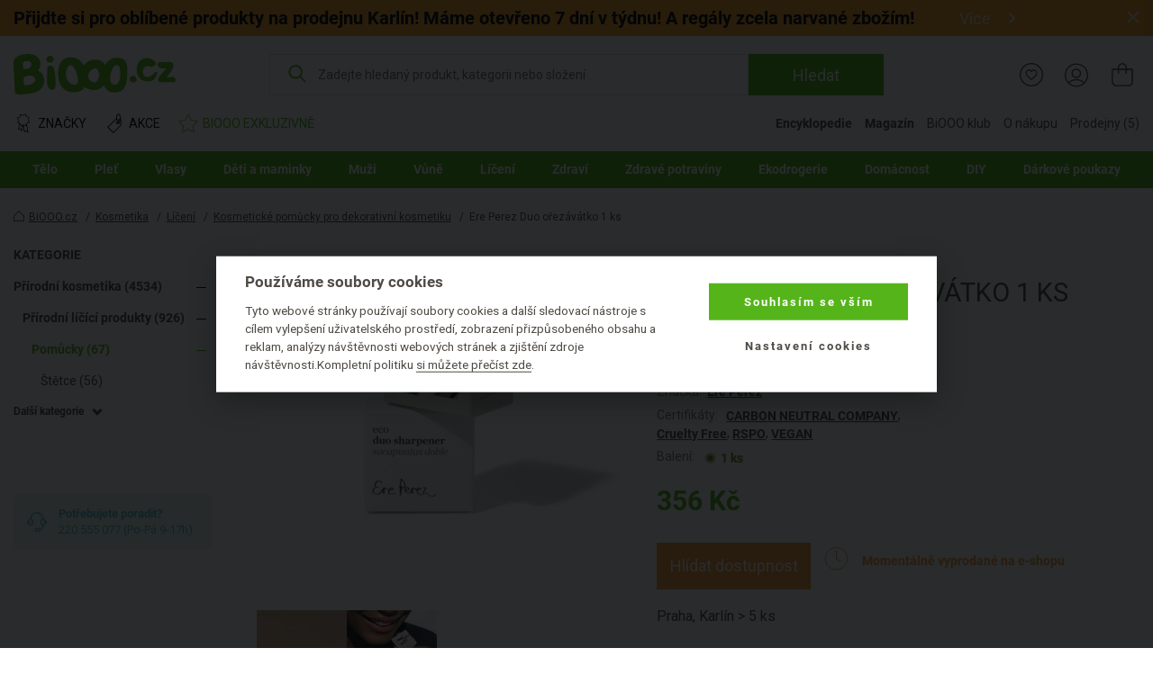

--- FILE ---
content_type: text/css
request_url: https://www.biooo.cz/css/eshop.biooo.cz.css?v0.647
body_size: 110047
content:
.h-100,.make-height-width-full-helpers .h-100{height:100%}.grid--container,.make-height-width-full-helpers .w-100,.w-100{width:100%}.col{-webkit-box-sizing:border-box;box-sizing:border-box;-webkit-box-flex:0;-ms-flex:0 0 100%;flex:0 0 100%;max-width:100%;padding:0 15px}.col--no-gutters,.grid--no-gutters,.row{padding:0}.grid{-webkit-box-sizing:border-box;box-sizing:border-box}.grid--container{margin:0 auto;max-width:1200px}.row{-webkit-box-sizing:border-box;box-sizing:border-box;display:-webkit-box;display:-ms-flexbox;display:flex;-webkit-box-flex:0;-ms-flex:0 1 100%;flex:0 1 100%;-webkit-box-orient:horizontal;-webkit-box-direction:normal;-ms-flex-direction:row;flex-direction:row;-ms-flex-wrap:wrap;flex-wrap:wrap;list-style:none;margin:0 -15px}.col--us,.col--us-auto{padding:0 15px;max-width:100%}.row:last-child{margin-bottom:0}.row--no-gutters{margin:0}.text--left{text-align:left}.text--center{text-align:center}.text--right{text-align:right}.row--us-top{-webkit-box-align:start;-ms-flex-align:start;align-items:flex-start}.row--us-center{-webkit-box-align:center;-ms-flex-align:center;align-items:center}.row--us-bottom{-webkit-box-align:end;-ms-flex-align:end;align-items:flex-end}.col--us-align-top{-ms-flex-item-align:start;align-self:flex-start}.col--us-align-center{-ms-flex-item-align:center;-ms-grid-row-align:center;align-self:center}.col--us-align-bottom{-ms-flex-item-align:end;align-self:flex-end}.col--us-first{-webkit-box-ordinal-group:0;-ms-flex-order:-1;order:-1}.col--us-last{-webkit-box-ordinal-group:2;-ms-flex-order:1;order:1}.col--us-reset{-webkit-box-ordinal-group:1;-ms-flex-order:0;order:0}.row--us-reverse{-webkit-box-orient:horizontal;-webkit-box-direction:reverse;-ms-flex-direction:row-reverse;flex-direction:row-reverse}.col--us-flex{display:-webkit-box;display:-ms-flexbox;display:flex}.text--us-right{text-align:right}.text--us-left{text-align:left}.mfp-container,.noUi-tooltip,.noUi-value,.text--us-center{text-align:center}.mr--us-auto{margin-right:auto}.ml--us-auto{margin-left:auto}.mfp-content,.mx--us-auto{margin:0 auto}.my--us-auto{margin:auto 0}.mt--us-auto{margin-top:auto}.mb--us-auto{margin-bottom:auto}.col--us{-moz-flex-grow:1;-ms-flex-grow:1;-webkit-box-flex:1;-ms-flex-positive:1;flex-grow:1;-ms-flex-basis:0;-ms-flex-preferred-size:0%;flex-basis:0%}.col--us-1{width:8.33333333%;-webkit-box-flex:0;-ms-flex:none;flex:none}.col--us-2{width:16.66666667%;-webkit-box-flex:0;-ms-flex:none;flex:none}.col--us-3{width:25%;-webkit-box-flex:0;-ms-flex:none;flex:none}.col--us-4{width:33.33333333%;-webkit-box-flex:0;-ms-flex:none;flex:none}.col--us-5{width:41.66666667%;-webkit-box-flex:0;-ms-flex:none;flex:none}.col--us-6{width:50%;-webkit-box-flex:0;-ms-flex:none;flex:none}.col--us-7{width:58.33333333%;-webkit-box-flex:0;-ms-flex:none;flex:none}.col--us-8{width:66.66666667%;-webkit-box-flex:0;-ms-flex:none;flex:none}.col--us-9{width:75%;-webkit-box-flex:0;-ms-flex:none;flex:none}.col--us-10{width:83.33333333%;-webkit-box-flex:0;-ms-flex:none;flex:none}.col--us-11{width:91.66666667%;-webkit-box-flex:0;-ms-flex:none;flex:none}.col--us-12{width:100%;-webkit-box-flex:0;-ms-flex:none;flex:none}.col--us-offset-1{margin-left:8.33333333%}.col--us-offset-2{margin-left:16.66666667%}.col--us-offset-3{margin-left:25%}.col--us-offset-4{margin-left:33.33333333%}.col--us-offset-5{margin-left:41.66666667%}.col--us-offset-6{margin-left:50%}.col--us-offset-7{margin-left:58.33333333%}.col--us-offset-8{margin-left:66.66666667%}.col--us-offset-9{margin-left:75%}.col--us-offset-10{margin-left:83.33333333%}.col--us-offset-11{margin-left:91.66666667%}.col--us-offset-12{margin-left:100%}.col--us-auto{-ms-flex:0 0 auto;-webkit-box-flex:0;flex:0 0 auto;width:auto}.hc-mt-0{margin-top:0!important}.hc-mt-1{margin-top:5px!important}.hc-mt-2{margin-top:10px!important}.hc-mt-3{margin-top:15px!important}.hc-mt-4{margin-top:20px!important}.hc-mt-5{margin-top:25px!important}.hc-mt-6{margin-top:30px!important}.hc-mt-7{margin-top:35px!important}.hc-mt-8{margin-top:40px!important}.hc-mt-9{margin-top:45px!important}.hc-mt-10{margin-top:50px!important}.hc-mt-11{margin-top:60px!important}.hc-mt-12{margin-top:70px!important}.hc-mt-13{margin-top:80px!important}.hc-mt-14{margin-top:90px!important}.hc-mt-15{margin-top:100px!important}.hc-mr-0{margin-right:0!important}.hc-mr-1{margin-right:5px!important}.hc-mr-2{margin-right:10px!important}.hc-mr-3{margin-right:15px!important}.hc-mr-4{margin-right:20px!important}.hc-mr-5{margin-right:25px!important}.hc-mr-6{margin-right:30px!important}.hc-mr-7{margin-right:35px!important}.hc-mr-8{margin-right:40px!important}.hc-mr-9{margin-right:45px!important}.hc-mr-10{margin-right:50px!important}.hc-mr-11{margin-right:60px!important}.hc-mr-12{margin-right:70px!important}.hc-mr-13{margin-right:80px!important}.hc-mr-14{margin-right:90px!important}.hc-mr-15{margin-right:100px!important}.hc-mb-0{margin-bottom:0!important}.hc-mb-1{margin-bottom:5px!important}.hc-mb-2{margin-bottom:10px!important}.hc-mb-3{margin-bottom:15px!important}.hc-mb-4{margin-bottom:20px!important}.hc-mb-5{margin-bottom:25px!important}.hc-mb-6{margin-bottom:30px!important}.hc-mb-7{margin-bottom:35px!important}.hc-mb-8{margin-bottom:40px!important}.hc-mb-9{margin-bottom:45px!important}.hc-mb-10{margin-bottom:50px!important}.hc-mb-11{margin-bottom:60px!important}.hc-mb-12{margin-bottom:70px!important}.hc-mb-13{margin-bottom:80px!important}.hc-mb-14{margin-bottom:90px!important}.hc-mb-15{margin-bottom:100px!important}.hc-ml-0{margin-left:0!important}.hc-ml-1{margin-left:5px!important}.hc-ml-2{margin-left:10px!important}.hc-ml-3{margin-left:15px!important}.hc-ml-4{margin-left:20px!important}.hc-ml-5{margin-left:25px!important}.hc-ml-6{margin-left:30px!important}.hc-ml-7{margin-left:35px!important}.hc-ml-8{margin-left:40px!important}.hc-ml-9{margin-left:45px!important}.hc-ml-10{margin-left:50px!important}.hc-ml-11{margin-left:60px!important}.hc-ml-12{margin-left:70px!important}.hc-ml-13{margin-left:80px!important}.hc-ml-14{margin-left:90px!important}.hc-ml-15{margin-left:100px!important}.hc-pt-0{padding-top:0!important}.hc-pt-1{padding-top:5px!important}.hc-pt-2{padding-top:10px!important}.hc-pt-3{padding-top:15px!important}.hc-pt-4{padding-top:20px!important}.hc-pt-5{padding-top:25px!important}.hc-pt-6{padding-top:30px!important}.hc-pt-7{padding-top:35px!important}.hc-pt-8{padding-top:40px!important}.hc-pt-9{padding-top:45px!important}.hc-pt-10{padding-top:50px!important}.hc-pt-11{padding-top:60px!important}.hc-pt-12{padding-top:70px!important}.hc-pt-13{padding-top:80px!important}.hc-pt-14{padding-top:90px!important}.hc-pt-15{padding-top:100px!important}.hc-pr-0{padding-right:0!important}.hc-pr-1{padding-right:5px!important}.hc-pr-2{padding-right:10px!important}.hc-pr-3{padding-right:15px!important}.hc-pr-4{padding-right:20px!important}.hc-pr-5{padding-right:25px!important}.hc-pr-6{padding-right:30px!important}.hc-pr-7{padding-right:35px!important}.hc-pr-8{padding-right:40px!important}.hc-pr-9{padding-right:45px!important}.hc-pr-10{padding-right:50px!important}.hc-pr-11{padding-right:60px!important}.hc-pr-12{padding-right:70px!important}.hc-pr-13{padding-right:80px!important}.hc-pr-14{padding-right:90px!important}.hc-pr-15{padding-right:100px!important}.hc-pb-0{padding-bottom:0!important}.hc-pb-1{padding-bottom:5px!important}.hc-pb-2{padding-bottom:10px!important}.hc-pb-3{padding-bottom:15px!important}.hc-pb-4{padding-bottom:20px!important}.hc-pb-5{padding-bottom:25px!important}.hc-pb-6{padding-bottom:30px!important}.hc-pb-7{padding-bottom:35px!important}.hc-pb-8{padding-bottom:40px!important}.hc-pb-9{padding-bottom:45px!important}.hc-pb-10{padding-bottom:50px!important}.hc-pb-11{padding-bottom:60px!important}.hc-pb-12{padding-bottom:70px!important}.hc-pb-13{padding-bottom:80px!important}.hc-pb-14{padding-bottom:90px!important}.hc-pb-15{padding-bottom:100px!important}.hc-pl-0{padding-left:0!important}.hc-pl-1{padding-left:5px!important}.hc-pl-2{padding-left:10px!important}.hc-pl-3{padding-left:15px!important}.hc-pl-4{padding-left:20px!important}.hc-pl-5{padding-left:25px!important}.hc-pl-6{padding-left:30px!important}.hc-pl-7{padding-left:35px!important}.hc-pl-8{padding-left:40px!important}.hc-pl-9{padding-left:45px!important}.hc-pl-10{padding-left:50px!important}.hc-pl-11{padding-left:60px!important}.hc-pl-12{padding-left:70px!important}.hc-pl-13{padding-left:80px!important}.hc-pl-14{padding-left:90px!important}.hc-pl-15{padding-left:100px!important}@media (min-width:370px){.col--xs,.col--xs-auto{padding:0 15px;max-width:100%}.row--xs-top{-webkit-box-align:start;-ms-flex-align:start;align-items:flex-start}.row--xs-center{-webkit-box-align:center;-ms-flex-align:center;align-items:center}.row--xs-bottom{-webkit-box-align:end;-ms-flex-align:end;align-items:flex-end}.col--xs-align-top{-ms-flex-item-align:start;align-self:flex-start}.col--xs-align-center{-ms-flex-item-align:center;-ms-grid-row-align:center;align-self:center}.col--xs-align-bottom{-ms-flex-item-align:end;align-self:flex-end}.col--xs-first{-webkit-box-ordinal-group:0;-ms-flex-order:-1;order:-1}.col--xs-last{-webkit-box-ordinal-group:2;-ms-flex-order:1;order:1}.col--xs-reset{-webkit-box-ordinal-group:1;-ms-flex-order:0;order:0}.row--xs-reverse{-webkit-box-orient:horizontal;-webkit-box-direction:reverse;-ms-flex-direction:row-reverse;flex-direction:row-reverse}.col--xs-flex{display:-webkit-box;display:-ms-flexbox;display:flex}.text--xs-right{text-align:right}.text--xs-left{text-align:left}.text--xs-center{text-align:center}.mr--xs-auto{margin-right:auto}.ml--xs-auto{margin-left:auto}.mx--xs-auto{margin:0 auto}.my--xs-auto{margin:auto 0}.mt--xs-auto{margin-top:auto}.mb--xs-auto{margin-bottom:auto}.h-100{height:100%}.w-100{width:100%}.col--xs{-moz-flex-grow:1;-ms-flex-grow:1;-webkit-box-flex:1;-ms-flex-positive:1;flex-grow:1;-ms-flex-basis:0;-ms-flex-preferred-size:0%;flex-basis:0%}.col--xs-1{width:8.33333333%;-webkit-box-flex:0;-ms-flex:none;flex:none}.col--xs-2{width:16.66666667%;-webkit-box-flex:0;-ms-flex:none;flex:none}.col--xs-3{width:25%;-webkit-box-flex:0;-ms-flex:none;flex:none}.col--xs-4{width:33.33333333%;-webkit-box-flex:0;-ms-flex:none;flex:none}.col--xs-5{width:41.66666667%;-webkit-box-flex:0;-ms-flex:none;flex:none}.col--xs-6{width:50%;-webkit-box-flex:0;-ms-flex:none;flex:none}.col--xs-7{width:58.33333333%;-webkit-box-flex:0;-ms-flex:none;flex:none}.col--xs-8{width:66.66666667%;-webkit-box-flex:0;-ms-flex:none;flex:none}.col--xs-9{width:75%;-webkit-box-flex:0;-ms-flex:none;flex:none}.col--xs-10{width:83.33333333%;-webkit-box-flex:0;-ms-flex:none;flex:none}.col--xs-11{width:91.66666667%;-webkit-box-flex:0;-ms-flex:none;flex:none}.col--xs-12{width:100%;-webkit-box-flex:0;-ms-flex:none;flex:none}.col--xs-offset-1{margin-left:8.33333333%}.col--xs-offset-2{margin-left:16.66666667%}.col--xs-offset-3{margin-left:25%}.col--xs-offset-4{margin-left:33.33333333%}.col--xs-offset-5{margin-left:41.66666667%}.col--xs-offset-6{margin-left:50%}.col--xs-offset-7{margin-left:58.33333333%}.col--xs-offset-8{margin-left:66.66666667%}.col--xs-offset-9{margin-left:75%}.col--xs-offset-10{margin-left:83.33333333%}.col--xs-offset-11{margin-left:91.66666667%}.col--xs-offset-12{margin-left:100%}.col--xs-auto{-ms-flex:0 0 auto;-webkit-box-flex:0;flex:0 0 auto;width:auto}.hc-mt-0-xs{margin-top:0!important}.hc-mt-1-xs{margin-top:5px!important}.hc-mt-2-xs{margin-top:10px!important}.hc-mt-3-xs{margin-top:15px!important}.hc-mt-4-xs{margin-top:20px!important}.hc-mt-5-xs{margin-top:25px!important}.hc-mt-6-xs{margin-top:30px!important}.hc-mt-7-xs{margin-top:35px!important}.hc-mt-8-xs{margin-top:40px!important}.hc-mt-9-xs{margin-top:45px!important}.hc-mt-10-xs{margin-top:50px!important}.hc-mt-11-xs{margin-top:60px!important}.hc-mt-12-xs{margin-top:70px!important}.hc-mt-13-xs{margin-top:80px!important}.hc-mt-14-xs{margin-top:90px!important}.hc-mt-15-xs{margin-top:100px!important}.hc-mr-0-xs{margin-right:0!important}.hc-mr-1-xs{margin-right:5px!important}.hc-mr-2-xs{margin-right:10px!important}.hc-mr-3-xs{margin-right:15px!important}.hc-mr-4-xs{margin-right:20px!important}.hc-mr-5-xs{margin-right:25px!important}.hc-mr-6-xs{margin-right:30px!important}.hc-mr-7-xs{margin-right:35px!important}.hc-mr-8-xs{margin-right:40px!important}.hc-mr-9-xs{margin-right:45px!important}.hc-mr-10-xs{margin-right:50px!important}.hc-mr-11-xs{margin-right:60px!important}.hc-mr-12-xs{margin-right:70px!important}.hc-mr-13-xs{margin-right:80px!important}.hc-mr-14-xs{margin-right:90px!important}.hc-mr-15-xs{margin-right:100px!important}.hc-mb-0-xs{margin-bottom:0!important}.hc-mb-1-xs{margin-bottom:5px!important}.hc-mb-2-xs{margin-bottom:10px!important}.hc-mb-3-xs{margin-bottom:15px!important}.hc-mb-4-xs{margin-bottom:20px!important}.hc-mb-5-xs{margin-bottom:25px!important}.hc-mb-6-xs{margin-bottom:30px!important}.hc-mb-7-xs{margin-bottom:35px!important}.hc-mb-8-xs{margin-bottom:40px!important}.hc-mb-9-xs{margin-bottom:45px!important}.hc-mb-10-xs{margin-bottom:50px!important}.hc-mb-11-xs{margin-bottom:60px!important}.hc-mb-12-xs{margin-bottom:70px!important}.hc-mb-13-xs{margin-bottom:80px!important}.hc-mb-14-xs{margin-bottom:90px!important}.hc-mb-15-xs{margin-bottom:100px!important}.hc-ml-0-xs{margin-left:0!important}.hc-ml-1-xs{margin-left:5px!important}.hc-ml-2-xs{margin-left:10px!important}.hc-ml-3-xs{margin-left:15px!important}.hc-ml-4-xs{margin-left:20px!important}.hc-ml-5-xs{margin-left:25px!important}.hc-ml-6-xs{margin-left:30px!important}.hc-ml-7-xs{margin-left:35px!important}.hc-ml-8-xs{margin-left:40px!important}.hc-ml-9-xs{margin-left:45px!important}.hc-ml-10-xs{margin-left:50px!important}.hc-ml-11-xs{margin-left:60px!important}.hc-ml-12-xs{margin-left:70px!important}.hc-ml-13-xs{margin-left:80px!important}.hc-ml-14-xs{margin-left:90px!important}.hc-ml-15-xs{margin-left:100px!important}.hc-pt-0-xs{padding-top:0!important}.hc-pt-1-xs{padding-top:5px!important}.hc-pt-2-xs{padding-top:10px!important}.hc-pt-3-xs{padding-top:15px!important}.hc-pt-4-xs{padding-top:20px!important}.hc-pt-5-xs{padding-top:25px!important}.hc-pt-6-xs{padding-top:30px!important}.hc-pt-7-xs{padding-top:35px!important}.hc-pt-8-xs{padding-top:40px!important}.hc-pt-9-xs{padding-top:45px!important}.hc-pt-10-xs{padding-top:50px!important}.hc-pt-11-xs{padding-top:60px!important}.hc-pt-12-xs{padding-top:70px!important}.hc-pt-13-xs{padding-top:80px!important}.hc-pt-14-xs{padding-top:90px!important}.hc-pt-15-xs{padding-top:100px!important}.hc-pr-0-xs{padding-right:0!important}.hc-pr-1-xs{padding-right:5px!important}.hc-pr-2-xs{padding-right:10px!important}.hc-pr-3-xs{padding-right:15px!important}.hc-pr-4-xs{padding-right:20px!important}.hc-pr-5-xs{padding-right:25px!important}.hc-pr-6-xs{padding-right:30px!important}.hc-pr-7-xs{padding-right:35px!important}.hc-pr-8-xs{padding-right:40px!important}.hc-pr-9-xs{padding-right:45px!important}.hc-pr-10-xs{padding-right:50px!important}.hc-pr-11-xs{padding-right:60px!important}.hc-pr-12-xs{padding-right:70px!important}.hc-pr-13-xs{padding-right:80px!important}.hc-pr-14-xs{padding-right:90px!important}.hc-pr-15-xs{padding-right:100px!important}.hc-pb-0-xs{padding-bottom:0!important}.hc-pb-1-xs{padding-bottom:5px!important}.hc-pb-2-xs{padding-bottom:10px!important}.hc-pb-3-xs{padding-bottom:15px!important}.hc-pb-4-xs{padding-bottom:20px!important}.hc-pb-5-xs{padding-bottom:25px!important}.hc-pb-6-xs{padding-bottom:30px!important}.hc-pb-7-xs{padding-bottom:35px!important}.hc-pb-8-xs{padding-bottom:40px!important}.hc-pb-9-xs{padding-bottom:45px!important}.hc-pb-10-xs{padding-bottom:50px!important}.hc-pb-11-xs{padding-bottom:60px!important}.hc-pb-12-xs{padding-bottom:70px!important}.hc-pb-13-xs{padding-bottom:80px!important}.hc-pb-14-xs{padding-bottom:90px!important}.hc-pb-15-xs{padding-bottom:100px!important}.hc-pl-0-xs{padding-left:0!important}.hc-pl-1-xs{padding-left:5px!important}.hc-pl-2-xs{padding-left:10px!important}.hc-pl-3-xs{padding-left:15px!important}.hc-pl-4-xs{padding-left:20px!important}.hc-pl-5-xs{padding-left:25px!important}.hc-pl-6-xs{padding-left:30px!important}.hc-pl-7-xs{padding-left:35px!important}.hc-pl-8-xs{padding-left:40px!important}.hc-pl-9-xs{padding-left:45px!important}.hc-pl-10-xs{padding-left:50px!important}.hc-pl-11-xs{padding-left:60px!important}.hc-pl-12-xs{padding-left:70px!important}.hc-pl-13-xs{padding-left:80px!important}.hc-pl-14-xs{padding-left:90px!important}.hc-pl-15-xs{padding-left:100px!important}}@media (min-width:480px){.col--s,.col--s-auto{padding:0 15px;max-width:100%}.row--s-top{-webkit-box-align:start;-ms-flex-align:start;align-items:flex-start}.row--s-center{-webkit-box-align:center;-ms-flex-align:center;align-items:center}.row--s-bottom{-webkit-box-align:end;-ms-flex-align:end;align-items:flex-end}.col--s-align-top{-ms-flex-item-align:start;align-self:flex-start}.col--s-align-center{-ms-flex-item-align:center;-ms-grid-row-align:center;align-self:center}.col--s-align-bottom{-ms-flex-item-align:end;align-self:flex-end}.col--s-first{-webkit-box-ordinal-group:0;-ms-flex-order:-1;order:-1}.col--s-last{-webkit-box-ordinal-group:2;-ms-flex-order:1;order:1}.col--s-reset{-webkit-box-ordinal-group:1;-ms-flex-order:0;order:0}.row--s-reverse{-webkit-box-orient:horizontal;-webkit-box-direction:reverse;-ms-flex-direction:row-reverse;flex-direction:row-reverse}.col--s-flex{display:-webkit-box;display:-ms-flexbox;display:flex}.text--s-right{text-align:right}.text--s-left{text-align:left}.text--s-center{text-align:center}.mr--s-auto{margin-right:auto}.ml--s-auto{margin-left:auto}.mx--s-auto{margin:0 auto}.my--s-auto{margin:auto 0}.mt--s-auto{margin-top:auto}.mb--s-auto{margin-bottom:auto}.h-100{height:100%}.w-100{width:100%}.col--s{-moz-flex-grow:1;-ms-flex-grow:1;-webkit-box-flex:1;-ms-flex-positive:1;flex-grow:1;-ms-flex-basis:0;-ms-flex-preferred-size:0%;flex-basis:0%}.col--s-1{width:8.33333333%;-webkit-box-flex:0;-ms-flex:none;flex:none}.col--s-2{width:16.66666667%;-webkit-box-flex:0;-ms-flex:none;flex:none}.col--s-3{width:25%;-webkit-box-flex:0;-ms-flex:none;flex:none}.col--s-4{width:33.33333333%;-webkit-box-flex:0;-ms-flex:none;flex:none}.col--s-5{width:41.66666667%;-webkit-box-flex:0;-ms-flex:none;flex:none}.col--s-6{width:50%;-webkit-box-flex:0;-ms-flex:none;flex:none}.col--s-7{width:58.33333333%;-webkit-box-flex:0;-ms-flex:none;flex:none}.col--s-8{width:66.66666667%;-webkit-box-flex:0;-ms-flex:none;flex:none}.col--s-9{width:75%;-webkit-box-flex:0;-ms-flex:none;flex:none}.col--s-10{width:83.33333333%;-webkit-box-flex:0;-ms-flex:none;flex:none}.col--s-11{width:91.66666667%;-webkit-box-flex:0;-ms-flex:none;flex:none}.col--s-12{width:100%;-webkit-box-flex:0;-ms-flex:none;flex:none}.col--s-offset-1{margin-left:8.33333333%}.col--s-offset-2{margin-left:16.66666667%}.col--s-offset-3{margin-left:25%}.col--s-offset-4{margin-left:33.33333333%}.col--s-offset-5{margin-left:41.66666667%}.col--s-offset-6{margin-left:50%}.col--s-offset-7{margin-left:58.33333333%}.col--s-offset-8{margin-left:66.66666667%}.col--s-offset-9{margin-left:75%}.col--s-offset-10{margin-left:83.33333333%}.col--s-offset-11{margin-left:91.66666667%}.col--s-offset-12{margin-left:100%}.col--s-auto{-ms-flex:0 0 auto;-webkit-box-flex:0;flex:0 0 auto;width:auto}.hc-mt-0-s{margin-top:0!important}.hc-mt-1-s{margin-top:5px!important}.hc-mt-2-s{margin-top:10px!important}.hc-mt-3-s{margin-top:15px!important}.hc-mt-4-s{margin-top:20px!important}.hc-mt-5-s{margin-top:25px!important}.hc-mt-6-s{margin-top:30px!important}.hc-mt-7-s{margin-top:35px!important}.hc-mt-8-s{margin-top:40px!important}.hc-mt-9-s{margin-top:45px!important}.hc-mt-10-s{margin-top:50px!important}.hc-mt-11-s{margin-top:60px!important}.hc-mt-12-s{margin-top:70px!important}.hc-mt-13-s{margin-top:80px!important}.hc-mt-14-s{margin-top:90px!important}.hc-mt-15-s{margin-top:100px!important}.hc-mr-0-s{margin-right:0!important}.hc-mr-1-s{margin-right:5px!important}.hc-mr-2-s{margin-right:10px!important}.hc-mr-3-s{margin-right:15px!important}.hc-mr-4-s{margin-right:20px!important}.hc-mr-5-s{margin-right:25px!important}.hc-mr-6-s{margin-right:30px!important}.hc-mr-7-s{margin-right:35px!important}.hc-mr-8-s{margin-right:40px!important}.hc-mr-9-s{margin-right:45px!important}.hc-mr-10-s{margin-right:50px!important}.hc-mr-11-s{margin-right:60px!important}.hc-mr-12-s{margin-right:70px!important}.hc-mr-13-s{margin-right:80px!important}.hc-mr-14-s{margin-right:90px!important}.hc-mr-15-s{margin-right:100px!important}.hc-mb-0-s{margin-bottom:0!important}.hc-mb-1-s{margin-bottom:5px!important}.hc-mb-2-s{margin-bottom:10px!important}.hc-mb-3-s{margin-bottom:15px!important}.hc-mb-4-s{margin-bottom:20px!important}.hc-mb-5-s{margin-bottom:25px!important}.hc-mb-6-s{margin-bottom:30px!important}.hc-mb-7-s{margin-bottom:35px!important}.hc-mb-8-s{margin-bottom:40px!important}.hc-mb-9-s{margin-bottom:45px!important}.hc-mb-10-s{margin-bottom:50px!important}.hc-mb-11-s{margin-bottom:60px!important}.hc-mb-12-s{margin-bottom:70px!important}.hc-mb-13-s{margin-bottom:80px!important}.hc-mb-14-s{margin-bottom:90px!important}.hc-mb-15-s{margin-bottom:100px!important}.hc-ml-0-s{margin-left:0!important}.hc-ml-1-s{margin-left:5px!important}.hc-ml-2-s{margin-left:10px!important}.hc-ml-3-s{margin-left:15px!important}.hc-ml-4-s{margin-left:20px!important}.hc-ml-5-s{margin-left:25px!important}.hc-ml-6-s{margin-left:30px!important}.hc-ml-7-s{margin-left:35px!important}.hc-ml-8-s{margin-left:40px!important}.hc-ml-9-s{margin-left:45px!important}.hc-ml-10-s{margin-left:50px!important}.hc-ml-11-s{margin-left:60px!important}.hc-ml-12-s{margin-left:70px!important}.hc-ml-13-s{margin-left:80px!important}.hc-ml-14-s{margin-left:90px!important}.hc-ml-15-s{margin-left:100px!important}.hc-pt-0-s{padding-top:0!important}.hc-pt-1-s{padding-top:5px!important}.hc-pt-2-s{padding-top:10px!important}.hc-pt-3-s{padding-top:15px!important}.hc-pt-4-s{padding-top:20px!important}.hc-pt-5-s{padding-top:25px!important}.hc-pt-6-s{padding-top:30px!important}.hc-pt-7-s{padding-top:35px!important}.hc-pt-8-s{padding-top:40px!important}.hc-pt-9-s{padding-top:45px!important}.hc-pt-10-s{padding-top:50px!important}.hc-pt-11-s{padding-top:60px!important}.hc-pt-12-s{padding-top:70px!important}.hc-pt-13-s{padding-top:80px!important}.hc-pt-14-s{padding-top:90px!important}.hc-pt-15-s{padding-top:100px!important}.hc-pr-0-s{padding-right:0!important}.hc-pr-1-s{padding-right:5px!important}.hc-pr-2-s{padding-right:10px!important}.hc-pr-3-s{padding-right:15px!important}.hc-pr-4-s{padding-right:20px!important}.hc-pr-5-s{padding-right:25px!important}.hc-pr-6-s{padding-right:30px!important}.hc-pr-7-s{padding-right:35px!important}.hc-pr-8-s{padding-right:40px!important}.hc-pr-9-s{padding-right:45px!important}.hc-pr-10-s{padding-right:50px!important}.hc-pr-11-s{padding-right:60px!important}.hc-pr-12-s{padding-right:70px!important}.hc-pr-13-s{padding-right:80px!important}.hc-pr-14-s{padding-right:90px!important}.hc-pr-15-s{padding-right:100px!important}.hc-pb-0-s{padding-bottom:0!important}.hc-pb-1-s{padding-bottom:5px!important}.hc-pb-2-s{padding-bottom:10px!important}.hc-pb-3-s{padding-bottom:15px!important}.hc-pb-4-s{padding-bottom:20px!important}.hc-pb-5-s{padding-bottom:25px!important}.hc-pb-6-s{padding-bottom:30px!important}.hc-pb-7-s{padding-bottom:35px!important}.hc-pb-8-s{padding-bottom:40px!important}.hc-pb-9-s{padding-bottom:45px!important}.hc-pb-10-s{padding-bottom:50px!important}.hc-pb-11-s{padding-bottom:60px!important}.hc-pb-12-s{padding-bottom:70px!important}.hc-pb-13-s{padding-bottom:80px!important}.hc-pb-14-s{padding-bottom:90px!important}.hc-pb-15-s{padding-bottom:100px!important}.hc-pl-0-s{padding-left:0!important}.hc-pl-1-s{padding-left:5px!important}.hc-pl-2-s{padding-left:10px!important}.hc-pl-3-s{padding-left:15px!important}.hc-pl-4-s{padding-left:20px!important}.hc-pl-5-s{padding-left:25px!important}.hc-pl-6-s{padding-left:30px!important}.hc-pl-7-s{padding-left:35px!important}.hc-pl-8-s{padding-left:40px!important}.hc-pl-9-s{padding-left:45px!important}.hc-pl-10-s{padding-left:50px!important}.hc-pl-11-s{padding-left:60px!important}.hc-pl-12-s{padding-left:70px!important}.hc-pl-13-s{padding-left:80px!important}.hc-pl-14-s{padding-left:90px!important}.hc-pl-15-s{padding-left:100px!important}}@media (min-width:640px){.col--sm,.col--sm-auto{padding:0 15px;max-width:100%}.row--sm-top{-webkit-box-align:start;-ms-flex-align:start;align-items:flex-start}.row--sm-center{-webkit-box-align:center;-ms-flex-align:center;align-items:center}.row--sm-bottom{-webkit-box-align:end;-ms-flex-align:end;align-items:flex-end}.col--sm-align-top{-ms-flex-item-align:start;align-self:flex-start}.col--sm-align-center{-ms-flex-item-align:center;-ms-grid-row-align:center;align-self:center}.col--sm-align-bottom{-ms-flex-item-align:end;align-self:flex-end}.col--sm-first{-webkit-box-ordinal-group:0;-ms-flex-order:-1;order:-1}.col--sm-last{-webkit-box-ordinal-group:2;-ms-flex-order:1;order:1}.col--sm-reset{-webkit-box-ordinal-group:1;-ms-flex-order:0;order:0}.row--sm-reverse{-webkit-box-orient:horizontal;-webkit-box-direction:reverse;-ms-flex-direction:row-reverse;flex-direction:row-reverse}.col--sm-flex{display:-webkit-box;display:-ms-flexbox;display:flex}.text--sm-right{text-align:right}.text--sm-left{text-align:left}.text--sm-center{text-align:center}.mr--sm-auto{margin-right:auto}.ml--sm-auto{margin-left:auto}.mx--sm-auto{margin:0 auto}.my--sm-auto{margin:auto 0}.mt--sm-auto{margin-top:auto}.mb--sm-auto{margin-bottom:auto}.h-100{height:100%}.w-100{width:100%}.col--sm{-moz-flex-grow:1;-ms-flex-grow:1;-webkit-box-flex:1;-ms-flex-positive:1;flex-grow:1;-ms-flex-basis:0;-ms-flex-preferred-size:0%;flex-basis:0%}.col--sm-1{width:8.33333333%;-webkit-box-flex:0;-ms-flex:none;flex:none}.col--sm-2{width:16.66666667%;-webkit-box-flex:0;-ms-flex:none;flex:none}.col--sm-3{width:25%;-webkit-box-flex:0;-ms-flex:none;flex:none}.col--sm-4{width:33.33333333%;-webkit-box-flex:0;-ms-flex:none;flex:none}.col--sm-5{width:41.66666667%;-webkit-box-flex:0;-ms-flex:none;flex:none}.col--sm-6{width:50%;-webkit-box-flex:0;-ms-flex:none;flex:none}.col--sm-7{width:58.33333333%;-webkit-box-flex:0;-ms-flex:none;flex:none}.col--sm-8{width:66.66666667%;-webkit-box-flex:0;-ms-flex:none;flex:none}.col--sm-9{width:75%;-webkit-box-flex:0;-ms-flex:none;flex:none}.col--sm-10{width:83.33333333%;-webkit-box-flex:0;-ms-flex:none;flex:none}.col--sm-11{width:91.66666667%;-webkit-box-flex:0;-ms-flex:none;flex:none}.col--sm-12{width:100%;-webkit-box-flex:0;-ms-flex:none;flex:none}.col--sm-offset-1{margin-left:8.33333333%}.col--sm-offset-2{margin-left:16.66666667%}.col--sm-offset-3{margin-left:25%}.col--sm-offset-4{margin-left:33.33333333%}.col--sm-offset-5{margin-left:41.66666667%}.col--sm-offset-6{margin-left:50%}.col--sm-offset-7{margin-left:58.33333333%}.col--sm-offset-8{margin-left:66.66666667%}.col--sm-offset-9{margin-left:75%}.col--sm-offset-10{margin-left:83.33333333%}.col--sm-offset-11{margin-left:91.66666667%}.col--sm-offset-12{margin-left:100%}.col--sm-auto{-ms-flex:0 0 auto;-webkit-box-flex:0;flex:0 0 auto;width:auto}.hc-mt-0-sm{margin-top:0!important}.hc-mt-1-sm{margin-top:5px!important}.hc-mt-2-sm{margin-top:10px!important}.hc-mt-3-sm{margin-top:15px!important}.hc-mt-4-sm{margin-top:20px!important}.hc-mt-5-sm{margin-top:25px!important}.hc-mt-6-sm{margin-top:30px!important}.hc-mt-7-sm{margin-top:35px!important}.hc-mt-8-sm{margin-top:40px!important}.hc-mt-9-sm{margin-top:45px!important}.hc-mt-10-sm{margin-top:50px!important}.hc-mt-11-sm{margin-top:60px!important}.hc-mt-12-sm{margin-top:70px!important}.hc-mt-13-sm{margin-top:80px!important}.hc-mt-14-sm{margin-top:90px!important}.hc-mt-15-sm{margin-top:100px!important}.hc-mr-0-sm{margin-right:0!important}.hc-mr-1-sm{margin-right:5px!important}.hc-mr-2-sm{margin-right:10px!important}.hc-mr-3-sm{margin-right:15px!important}.hc-mr-4-sm{margin-right:20px!important}.hc-mr-5-sm{margin-right:25px!important}.hc-mr-6-sm{margin-right:30px!important}.hc-mr-7-sm{margin-right:35px!important}.hc-mr-8-sm{margin-right:40px!important}.hc-mr-9-sm{margin-right:45px!important}.hc-mr-10-sm{margin-right:50px!important}.hc-mr-11-sm{margin-right:60px!important}.hc-mr-12-sm{margin-right:70px!important}.hc-mr-13-sm{margin-right:80px!important}.hc-mr-14-sm{margin-right:90px!important}.hc-mr-15-sm{margin-right:100px!important}.hc-mb-0-sm{margin-bottom:0!important}.hc-mb-1-sm{margin-bottom:5px!important}.hc-mb-2-sm{margin-bottom:10px!important}.hc-mb-3-sm{margin-bottom:15px!important}.hc-mb-4-sm{margin-bottom:20px!important}.hc-mb-5-sm{margin-bottom:25px!important}.hc-mb-6-sm{margin-bottom:30px!important}.hc-mb-7-sm{margin-bottom:35px!important}.hc-mb-8-sm{margin-bottom:40px!important}.hc-mb-9-sm{margin-bottom:45px!important}.hc-mb-10-sm{margin-bottom:50px!important}.hc-mb-11-sm{margin-bottom:60px!important}.hc-mb-12-sm{margin-bottom:70px!important}.hc-mb-13-sm{margin-bottom:80px!important}.hc-mb-14-sm{margin-bottom:90px!important}.hc-mb-15-sm{margin-bottom:100px!important}.hc-ml-0-sm{margin-left:0!important}.hc-ml-1-sm{margin-left:5px!important}.hc-ml-2-sm{margin-left:10px!important}.hc-ml-3-sm{margin-left:15px!important}.hc-ml-4-sm{margin-left:20px!important}.hc-ml-5-sm{margin-left:25px!important}.hc-ml-6-sm{margin-left:30px!important}.hc-ml-7-sm{margin-left:35px!important}.hc-ml-8-sm{margin-left:40px!important}.hc-ml-9-sm{margin-left:45px!important}.hc-ml-10-sm{margin-left:50px!important}.hc-ml-11-sm{margin-left:60px!important}.hc-ml-12-sm{margin-left:70px!important}.hc-ml-13-sm{margin-left:80px!important}.hc-ml-14-sm{margin-left:90px!important}.hc-ml-15-sm{margin-left:100px!important}.hc-pt-0-sm{padding-top:0!important}.hc-pt-1-sm{padding-top:5px!important}.hc-pt-2-sm{padding-top:10px!important}.hc-pt-3-sm{padding-top:15px!important}.hc-pt-4-sm{padding-top:20px!important}.hc-pt-5-sm{padding-top:25px!important}.hc-pt-6-sm{padding-top:30px!important}.hc-pt-7-sm{padding-top:35px!important}.hc-pt-8-sm{padding-top:40px!important}.hc-pt-9-sm{padding-top:45px!important}.hc-pt-10-sm{padding-top:50px!important}.hc-pt-11-sm{padding-top:60px!important}.hc-pt-12-sm{padding-top:70px!important}.hc-pt-13-sm{padding-top:80px!important}.hc-pt-14-sm{padding-top:90px!important}.hc-pt-15-sm{padding-top:100px!important}.hc-pr-0-sm{padding-right:0!important}.hc-pr-1-sm{padding-right:5px!important}.hc-pr-2-sm{padding-right:10px!important}.hc-pr-3-sm{padding-right:15px!important}.hc-pr-4-sm{padding-right:20px!important}.hc-pr-5-sm{padding-right:25px!important}.hc-pr-6-sm{padding-right:30px!important}.hc-pr-7-sm{padding-right:35px!important}.hc-pr-8-sm{padding-right:40px!important}.hc-pr-9-sm{padding-right:45px!important}.hc-pr-10-sm{padding-right:50px!important}.hc-pr-11-sm{padding-right:60px!important}.hc-pr-12-sm{padding-right:70px!important}.hc-pr-13-sm{padding-right:80px!important}.hc-pr-14-sm{padding-right:90px!important}.hc-pr-15-sm{padding-right:100px!important}.hc-pb-0-sm{padding-bottom:0!important}.hc-pb-1-sm{padding-bottom:5px!important}.hc-pb-2-sm{padding-bottom:10px!important}.hc-pb-3-sm{padding-bottom:15px!important}.hc-pb-4-sm{padding-bottom:20px!important}.hc-pb-5-sm{padding-bottom:25px!important}.hc-pb-6-sm{padding-bottom:30px!important}.hc-pb-7-sm{padding-bottom:35px!important}.hc-pb-8-sm{padding-bottom:40px!important}.hc-pb-9-sm{padding-bottom:45px!important}.hc-pb-10-sm{padding-bottom:50px!important}.hc-pb-11-sm{padding-bottom:60px!important}.hc-pb-12-sm{padding-bottom:70px!important}.hc-pb-13-sm{padding-bottom:80px!important}.hc-pb-14-sm{padding-bottom:90px!important}.hc-pb-15-sm{padding-bottom:100px!important}.hc-pl-0-sm{padding-left:0!important}.hc-pl-1-sm{padding-left:5px!important}.hc-pl-2-sm{padding-left:10px!important}.hc-pl-3-sm{padding-left:15px!important}.hc-pl-4-sm{padding-left:20px!important}.hc-pl-5-sm{padding-left:25px!important}.hc-pl-6-sm{padding-left:30px!important}.hc-pl-7-sm{padding-left:35px!important}.hc-pl-8-sm{padding-left:40px!important}.hc-pl-9-sm{padding-left:45px!important}.hc-pl-10-sm{padding-left:50px!important}.hc-pl-11-sm{padding-left:60px!important}.hc-pl-12-sm{padding-left:70px!important}.hc-pl-13-sm{padding-left:80px!important}.hc-pl-14-sm{padding-left:90px!important}.hc-pl-15-sm{padding-left:100px!important}}@media (min-width:860px){.col--md,.col--md-auto{padding:0 15px;max-width:100%}.row--md-top{-webkit-box-align:start;-ms-flex-align:start;align-items:flex-start}.row--md-center{-webkit-box-align:center;-ms-flex-align:center;align-items:center}.row--md-bottom{-webkit-box-align:end;-ms-flex-align:end;align-items:flex-end}.col--md-align-top{-ms-flex-item-align:start;align-self:flex-start}.col--md-align-center{-ms-flex-item-align:center;-ms-grid-row-align:center;align-self:center}.col--md-align-bottom{-ms-flex-item-align:end;align-self:flex-end}.col--md-first{-webkit-box-ordinal-group:0;-ms-flex-order:-1;order:-1}.col--md-last{-webkit-box-ordinal-group:2;-ms-flex-order:1;order:1}.col--md-reset{-webkit-box-ordinal-group:1;-ms-flex-order:0;order:0}.row--md-reverse{-webkit-box-orient:horizontal;-webkit-box-direction:reverse;-ms-flex-direction:row-reverse;flex-direction:row-reverse}.col--md-flex{display:-webkit-box;display:-ms-flexbox;display:flex}.text--md-right{text-align:right}.text--md-left{text-align:left}.text--md-center{text-align:center}.mr--md-auto{margin-right:auto}.ml--md-auto{margin-left:auto}.mx--md-auto{margin:0 auto}.my--md-auto{margin:auto 0}.mt--md-auto{margin-top:auto}.mb--md-auto{margin-bottom:auto}.h-100{height:100%}.w-100{width:100%}.col--md{-moz-flex-grow:1;-ms-flex-grow:1;-webkit-box-flex:1;-ms-flex-positive:1;flex-grow:1;-ms-flex-basis:0;-ms-flex-preferred-size:0%;flex-basis:0%}.col--md-1{width:8.33333333%;-webkit-box-flex:0;-ms-flex:none;flex:none}.col--md-2{width:16.66666667%;-webkit-box-flex:0;-ms-flex:none;flex:none}.col--md-3{width:25%;-webkit-box-flex:0;-ms-flex:none;flex:none}.col--md-4{width:33.33333333%;-webkit-box-flex:0;-ms-flex:none;flex:none}.col--md-5{width:41.66666667%;-webkit-box-flex:0;-ms-flex:none;flex:none}.col--md-6{width:50%;-webkit-box-flex:0;-ms-flex:none;flex:none}.col--md-7{width:58.33333333%;-webkit-box-flex:0;-ms-flex:none;flex:none}.col--md-8{width:66.66666667%;-webkit-box-flex:0;-ms-flex:none;flex:none}.col--md-9{width:75%;-webkit-box-flex:0;-ms-flex:none;flex:none}.col--md-10{width:83.33333333%;-webkit-box-flex:0;-ms-flex:none;flex:none}.col--md-11{width:91.66666667%;-webkit-box-flex:0;-ms-flex:none;flex:none}.col--md-12{width:100%;-webkit-box-flex:0;-ms-flex:none;flex:none}.col--md-offset-1{margin-left:8.33333333%}.col--md-offset-2{margin-left:16.66666667%}.col--md-offset-3{margin-left:25%}.col--md-offset-4{margin-left:33.33333333%}.col--md-offset-5{margin-left:41.66666667%}.col--md-offset-6{margin-left:50%}.col--md-offset-7{margin-left:58.33333333%}.col--md-offset-8{margin-left:66.66666667%}.col--md-offset-9{margin-left:75%}.col--md-offset-10{margin-left:83.33333333%}.col--md-offset-11{margin-left:91.66666667%}.col--md-offset-12{margin-left:100%}.col--md-auto{-ms-flex:0 0 auto;-webkit-box-flex:0;flex:0 0 auto;width:auto}.hc-mt-0-md{margin-top:0!important}.hc-mt-1-md{margin-top:5px!important}.hc-mt-2-md{margin-top:10px!important}.hc-mt-3-md{margin-top:15px!important}.hc-mt-4-md{margin-top:20px!important}.hc-mt-5-md{margin-top:25px!important}.hc-mt-6-md{margin-top:30px!important}.hc-mt-7-md{margin-top:35px!important}.hc-mt-8-md{margin-top:40px!important}.hc-mt-9-md{margin-top:45px!important}.hc-mt-10-md{margin-top:50px!important}.hc-mt-11-md{margin-top:60px!important}.hc-mt-12-md{margin-top:70px!important}.hc-mt-13-md{margin-top:80px!important}.hc-mt-14-md{margin-top:90px!important}.hc-mt-15-md{margin-top:100px!important}.hc-mr-0-md{margin-right:0!important}.hc-mr-1-md{margin-right:5px!important}.hc-mr-2-md{margin-right:10px!important}.hc-mr-3-md{margin-right:15px!important}.hc-mr-4-md{margin-right:20px!important}.hc-mr-5-md{margin-right:25px!important}.hc-mr-6-md{margin-right:30px!important}.hc-mr-7-md{margin-right:35px!important}.hc-mr-8-md{margin-right:40px!important}.hc-mr-9-md{margin-right:45px!important}.hc-mr-10-md{margin-right:50px!important}.hc-mr-11-md{margin-right:60px!important}.hc-mr-12-md{margin-right:70px!important}.hc-mr-13-md{margin-right:80px!important}.hc-mr-14-md{margin-right:90px!important}.hc-mr-15-md{margin-right:100px!important}.hc-mb-0-md{margin-bottom:0!important}.hc-mb-1-md{margin-bottom:5px!important}.hc-mb-2-md{margin-bottom:10px!important}.hc-mb-3-md{margin-bottom:15px!important}.hc-mb-4-md{margin-bottom:20px!important}.hc-mb-5-md{margin-bottom:25px!important}.hc-mb-6-md{margin-bottom:30px!important}.hc-mb-7-md{margin-bottom:35px!important}.hc-mb-8-md{margin-bottom:40px!important}.hc-mb-9-md{margin-bottom:45px!important}.hc-mb-10-md{margin-bottom:50px!important}.hc-mb-11-md{margin-bottom:60px!important}.hc-mb-12-md{margin-bottom:70px!important}.hc-mb-13-md{margin-bottom:80px!important}.hc-mb-14-md{margin-bottom:90px!important}.hc-mb-15-md{margin-bottom:100px!important}.hc-ml-0-md{margin-left:0!important}.hc-ml-1-md{margin-left:5px!important}.hc-ml-2-md{margin-left:10px!important}.hc-ml-3-md{margin-left:15px!important}.hc-ml-4-md{margin-left:20px!important}.hc-ml-5-md{margin-left:25px!important}.hc-ml-6-md{margin-left:30px!important}.hc-ml-7-md{margin-left:35px!important}.hc-ml-8-md{margin-left:40px!important}.hc-ml-9-md{margin-left:45px!important}.hc-ml-10-md{margin-left:50px!important}.hc-ml-11-md{margin-left:60px!important}.hc-ml-12-md{margin-left:70px!important}.hc-ml-13-md{margin-left:80px!important}.hc-ml-14-md{margin-left:90px!important}.hc-ml-15-md{margin-left:100px!important}.hc-pt-0-md{padding-top:0!important}.hc-pt-1-md{padding-top:5px!important}.hc-pt-2-md{padding-top:10px!important}.hc-pt-3-md{padding-top:15px!important}.hc-pt-4-md{padding-top:20px!important}.hc-pt-5-md{padding-top:25px!important}.hc-pt-6-md{padding-top:30px!important}.hc-pt-7-md{padding-top:35px!important}.hc-pt-8-md{padding-top:40px!important}.hc-pt-9-md{padding-top:45px!important}.hc-pt-10-md{padding-top:50px!important}.hc-pt-11-md{padding-top:60px!important}.hc-pt-12-md{padding-top:70px!important}.hc-pt-13-md{padding-top:80px!important}.hc-pt-14-md{padding-top:90px!important}.hc-pt-15-md{padding-top:100px!important}.hc-pr-0-md{padding-right:0!important}.hc-pr-1-md{padding-right:5px!important}.hc-pr-2-md{padding-right:10px!important}.hc-pr-3-md{padding-right:15px!important}.hc-pr-4-md{padding-right:20px!important}.hc-pr-5-md{padding-right:25px!important}.hc-pr-6-md{padding-right:30px!important}.hc-pr-7-md{padding-right:35px!important}.hc-pr-8-md{padding-right:40px!important}.hc-pr-9-md{padding-right:45px!important}.hc-pr-10-md{padding-right:50px!important}.hc-pr-11-md{padding-right:60px!important}.hc-pr-12-md{padding-right:70px!important}.hc-pr-13-md{padding-right:80px!important}.hc-pr-14-md{padding-right:90px!important}.hc-pr-15-md{padding-right:100px!important}.hc-pb-0-md{padding-bottom:0!important}.hc-pb-1-md{padding-bottom:5px!important}.hc-pb-2-md{padding-bottom:10px!important}.hc-pb-3-md{padding-bottom:15px!important}.hc-pb-4-md{padding-bottom:20px!important}.hc-pb-5-md{padding-bottom:25px!important}.hc-pb-6-md{padding-bottom:30px!important}.hc-pb-7-md{padding-bottom:35px!important}.hc-pb-8-md{padding-bottom:40px!important}.hc-pb-9-md{padding-bottom:45px!important}.hc-pb-10-md{padding-bottom:50px!important}.hc-pb-11-md{padding-bottom:60px!important}.hc-pb-12-md{padding-bottom:70px!important}.hc-pb-13-md{padding-bottom:80px!important}.hc-pb-14-md{padding-bottom:90px!important}.hc-pb-15-md{padding-bottom:100px!important}.hc-pl-0-md{padding-left:0!important}.hc-pl-1-md{padding-left:5px!important}.hc-pl-2-md{padding-left:10px!important}.hc-pl-3-md{padding-left:15px!important}.hc-pl-4-md{padding-left:20px!important}.hc-pl-5-md{padding-left:25px!important}.hc-pl-6-md{padding-left:30px!important}.hc-pl-7-md{padding-left:35px!important}.hc-pl-8-md{padding-left:40px!important}.hc-pl-9-md{padding-left:45px!important}.hc-pl-10-md{padding-left:50px!important}.hc-pl-11-md{padding-left:60px!important}.hc-pl-12-md{padding-left:70px!important}.hc-pl-13-md{padding-left:80px!important}.hc-pl-14-md{padding-left:90px!important}.hc-pl-15-md{padding-left:100px!important}}@media (min-width:1025px){.col--lg,.col--lg-auto{padding:0 15px;max-width:100%}.row--lg-top{-webkit-box-align:start;-ms-flex-align:start;align-items:flex-start}.row--lg-center{-webkit-box-align:center;-ms-flex-align:center;align-items:center}.row--lg-bottom{-webkit-box-align:end;-ms-flex-align:end;align-items:flex-end}.col--lg-align-top{-ms-flex-item-align:start;align-self:flex-start}.col--lg-align-center{-ms-flex-item-align:center;-ms-grid-row-align:center;align-self:center}.col--lg-align-bottom{-ms-flex-item-align:end;align-self:flex-end}.col--lg-first{-webkit-box-ordinal-group:0;-ms-flex-order:-1;order:-1}.col--lg-last{-webkit-box-ordinal-group:2;-ms-flex-order:1;order:1}.col--lg-reset{-webkit-box-ordinal-group:1;-ms-flex-order:0;order:0}.row--lg-reverse{-webkit-box-orient:horizontal;-webkit-box-direction:reverse;-ms-flex-direction:row-reverse;flex-direction:row-reverse}.col--lg-flex{display:-webkit-box;display:-ms-flexbox;display:flex}.text--lg-right{text-align:right}.text--lg-left{text-align:left}.text--lg-center{text-align:center}.mr--lg-auto{margin-right:auto}.ml--lg-auto{margin-left:auto}.mx--lg-auto{margin:0 auto}.my--lg-auto{margin:auto 0}.mt--lg-auto{margin-top:auto}.mb--lg-auto{margin-bottom:auto}.h-100{height:100%}.w-100{width:100%}.col--lg{-moz-flex-grow:1;-ms-flex-grow:1;-webkit-box-flex:1;-ms-flex-positive:1;flex-grow:1;-ms-flex-basis:0;-ms-flex-preferred-size:0%;flex-basis:0%}.col--lg-1{width:8.33333333%;-webkit-box-flex:0;-ms-flex:none;flex:none}.col--lg-2{width:16.66666667%;-webkit-box-flex:0;-ms-flex:none;flex:none}.col--lg-3{width:25%;-webkit-box-flex:0;-ms-flex:none;flex:none}.col--lg-4{width:33.33333333%;-webkit-box-flex:0;-ms-flex:none;flex:none}.col--lg-5{width:41.66666667%;-webkit-box-flex:0;-ms-flex:none;flex:none}.col--lg-6{width:50%;-webkit-box-flex:0;-ms-flex:none;flex:none}.col--lg-7{width:58.33333333%;-webkit-box-flex:0;-ms-flex:none;flex:none}.col--lg-8{width:66.66666667%;-webkit-box-flex:0;-ms-flex:none;flex:none}.col--lg-9{width:75%;-webkit-box-flex:0;-ms-flex:none;flex:none}.col--lg-10{width:83.33333333%;-webkit-box-flex:0;-ms-flex:none;flex:none}.col--lg-11{width:91.66666667%;-webkit-box-flex:0;-ms-flex:none;flex:none}.col--lg-12{width:100%;-webkit-box-flex:0;-ms-flex:none;flex:none}.col--lg-offset-1{margin-left:8.33333333%}.col--lg-offset-2{margin-left:16.66666667%}.col--lg-offset-3{margin-left:25%}.col--lg-offset-4{margin-left:33.33333333%}.col--lg-offset-5{margin-left:41.66666667%}.col--lg-offset-6{margin-left:50%}.col--lg-offset-7{margin-left:58.33333333%}.col--lg-offset-8{margin-left:66.66666667%}.col--lg-offset-9{margin-left:75%}.col--lg-offset-10{margin-left:83.33333333%}.col--lg-offset-11{margin-left:91.66666667%}.col--lg-offset-12{margin-left:100%}.col--lg-auto{-ms-flex:0 0 auto;-webkit-box-flex:0;flex:0 0 auto;width:auto}.hc-mt-0-lg{margin-top:0!important}.hc-mt-1-lg{margin-top:5px!important}.hc-mt-2-lg{margin-top:10px!important}.hc-mt-3-lg{margin-top:15px!important}.hc-mt-4-lg{margin-top:20px!important}.hc-mt-5-lg{margin-top:25px!important}.hc-mt-6-lg{margin-top:30px!important}.hc-mt-7-lg{margin-top:35px!important}.hc-mt-8-lg{margin-top:40px!important}.hc-mt-9-lg{margin-top:45px!important}.hc-mt-10-lg{margin-top:50px!important}.hc-mt-11-lg{margin-top:60px!important}.hc-mt-12-lg{margin-top:70px!important}.hc-mt-13-lg{margin-top:80px!important}.hc-mt-14-lg{margin-top:90px!important}.hc-mt-15-lg{margin-top:100px!important}.hc-mr-0-lg{margin-right:0!important}.hc-mr-1-lg{margin-right:5px!important}.hc-mr-2-lg{margin-right:10px!important}.hc-mr-3-lg{margin-right:15px!important}.hc-mr-4-lg{margin-right:20px!important}.hc-mr-5-lg{margin-right:25px!important}.hc-mr-6-lg{margin-right:30px!important}.hc-mr-7-lg{margin-right:35px!important}.hc-mr-8-lg{margin-right:40px!important}.hc-mr-9-lg{margin-right:45px!important}.hc-mr-10-lg{margin-right:50px!important}.hc-mr-11-lg{margin-right:60px!important}.hc-mr-12-lg{margin-right:70px!important}.hc-mr-13-lg{margin-right:80px!important}.hc-mr-14-lg{margin-right:90px!important}.hc-mr-15-lg{margin-right:100px!important}.hc-mb-0-lg{margin-bottom:0!important}.hc-mb-1-lg{margin-bottom:5px!important}.hc-mb-2-lg{margin-bottom:10px!important}.hc-mb-3-lg{margin-bottom:15px!important}.hc-mb-4-lg{margin-bottom:20px!important}.hc-mb-5-lg{margin-bottom:25px!important}.hc-mb-6-lg{margin-bottom:30px!important}.hc-mb-7-lg{margin-bottom:35px!important}.hc-mb-8-lg{margin-bottom:40px!important}.hc-mb-9-lg{margin-bottom:45px!important}.hc-mb-10-lg{margin-bottom:50px!important}.hc-mb-11-lg{margin-bottom:60px!important}.hc-mb-12-lg{margin-bottom:70px!important}.hc-mb-13-lg{margin-bottom:80px!important}.hc-mb-14-lg{margin-bottom:90px!important}.hc-mb-15-lg{margin-bottom:100px!important}.hc-ml-0-lg{margin-left:0!important}.hc-ml-1-lg{margin-left:5px!important}.hc-ml-2-lg{margin-left:10px!important}.hc-ml-3-lg{margin-left:15px!important}.hc-ml-4-lg{margin-left:20px!important}.hc-ml-5-lg{margin-left:25px!important}.hc-ml-6-lg{margin-left:30px!important}.hc-ml-7-lg{margin-left:35px!important}.hc-ml-8-lg{margin-left:40px!important}.hc-ml-9-lg{margin-left:45px!important}.hc-ml-10-lg{margin-left:50px!important}.hc-ml-11-lg{margin-left:60px!important}.hc-ml-12-lg{margin-left:70px!important}.hc-ml-13-lg{margin-left:80px!important}.hc-ml-14-lg{margin-left:90px!important}.hc-ml-15-lg{margin-left:100px!important}.hc-pt-0-lg{padding-top:0!important}.hc-pt-1-lg{padding-top:5px!important}.hc-pt-2-lg{padding-top:10px!important}.hc-pt-3-lg{padding-top:15px!important}.hc-pt-4-lg{padding-top:20px!important}.hc-pt-5-lg{padding-top:25px!important}.hc-pt-6-lg{padding-top:30px!important}.hc-pt-7-lg{padding-top:35px!important}.hc-pt-8-lg{padding-top:40px!important}.hc-pt-9-lg{padding-top:45px!important}.hc-pt-10-lg{padding-top:50px!important}.hc-pt-11-lg{padding-top:60px!important}.hc-pt-12-lg{padding-top:70px!important}.hc-pt-13-lg{padding-top:80px!important}.hc-pt-14-lg{padding-top:90px!important}.hc-pt-15-lg{padding-top:100px!important}.hc-pr-0-lg{padding-right:0!important}.hc-pr-1-lg{padding-right:5px!important}.hc-pr-2-lg{padding-right:10px!important}.hc-pr-3-lg{padding-right:15px!important}.hc-pr-4-lg{padding-right:20px!important}.hc-pr-5-lg{padding-right:25px!important}.hc-pr-6-lg{padding-right:30px!important}.hc-pr-7-lg{padding-right:35px!important}.hc-pr-8-lg{padding-right:40px!important}.hc-pr-9-lg{padding-right:45px!important}.hc-pr-10-lg{padding-right:50px!important}.hc-pr-11-lg{padding-right:60px!important}.hc-pr-12-lg{padding-right:70px!important}.hc-pr-13-lg{padding-right:80px!important}.hc-pr-14-lg{padding-right:90px!important}.hc-pr-15-lg{padding-right:100px!important}.hc-pb-0-lg{padding-bottom:0!important}.hc-pb-1-lg{padding-bottom:5px!important}.hc-pb-2-lg{padding-bottom:10px!important}.hc-pb-3-lg{padding-bottom:15px!important}.hc-pb-4-lg{padding-bottom:20px!important}.hc-pb-5-lg{padding-bottom:25px!important}.hc-pb-6-lg{padding-bottom:30px!important}.hc-pb-7-lg{padding-bottom:35px!important}.hc-pb-8-lg{padding-bottom:40px!important}.hc-pb-9-lg{padding-bottom:45px!important}.hc-pb-10-lg{padding-bottom:50px!important}.hc-pb-11-lg{padding-bottom:60px!important}.hc-pb-12-lg{padding-bottom:70px!important}.hc-pb-13-lg{padding-bottom:80px!important}.hc-pb-14-lg{padding-bottom:90px!important}.hc-pb-15-lg{padding-bottom:100px!important}.hc-pl-0-lg{padding-left:0!important}.hc-pl-1-lg{padding-left:5px!important}.hc-pl-2-lg{padding-left:10px!important}.hc-pl-3-lg{padding-left:15px!important}.hc-pl-4-lg{padding-left:20px!important}.hc-pl-5-lg{padding-left:25px!important}.hc-pl-6-lg{padding-left:30px!important}.hc-pl-7-lg{padding-left:35px!important}.hc-pl-8-lg{padding-left:40px!important}.hc-pl-9-lg{padding-left:45px!important}.hc-pl-10-lg{padding-left:50px!important}.hc-pl-11-lg{padding-left:60px!important}.hc-pl-12-lg{padding-left:70px!important}.hc-pl-13-lg{padding-left:80px!important}.hc-pl-14-lg{padding-left:90px!important}.hc-pl-15-lg{padding-left:100px!important}}@media (min-width:1300px){.col--xl,.col--xl-auto{padding:0 15px;max-width:100%}.row--xl-top{-webkit-box-align:start;-ms-flex-align:start;align-items:flex-start}.row--xl-center{-webkit-box-align:center;-ms-flex-align:center;align-items:center}.row--xl-bottom{-webkit-box-align:end;-ms-flex-align:end;align-items:flex-end}.col--xl-align-top{-ms-flex-item-align:start;align-self:flex-start}.col--xl-align-center{-ms-flex-item-align:center;-ms-grid-row-align:center;align-self:center}.col--xl-align-bottom{-ms-flex-item-align:end;align-self:flex-end}.col--xl-first{-webkit-box-ordinal-group:0;-ms-flex-order:-1;order:-1}.col--xl-last{-webkit-box-ordinal-group:2;-ms-flex-order:1;order:1}.col--xl-reset{-webkit-box-ordinal-group:1;-ms-flex-order:0;order:0}.row--xl-reverse{-webkit-box-orient:horizontal;-webkit-box-direction:reverse;-ms-flex-direction:row-reverse;flex-direction:row-reverse}.col--xl-flex{display:-webkit-box;display:-ms-flexbox;display:flex}.text--xl-right{text-align:right}.text--xl-left{text-align:left}.text--xl-center{text-align:center}.mr--xl-auto{margin-right:auto}.ml--xl-auto{margin-left:auto}.mx--xl-auto{margin:0 auto}.my--xl-auto{margin:auto 0}.mt--xl-auto{margin-top:auto}.mb--xl-auto{margin-bottom:auto}.h-100{height:100%}.w-100{width:100%}.col--xl{-moz-flex-grow:1;-ms-flex-grow:1;-webkit-box-flex:1;-ms-flex-positive:1;flex-grow:1;-ms-flex-basis:0;-ms-flex-preferred-size:0%;flex-basis:0%}.col--xl-1{width:8.33333333%;-webkit-box-flex:0;-ms-flex:none;flex:none}.col--xl-2{width:16.66666667%;-webkit-box-flex:0;-ms-flex:none;flex:none}.col--xl-3{width:25%;-webkit-box-flex:0;-ms-flex:none;flex:none}.col--xl-4{width:33.33333333%;-webkit-box-flex:0;-ms-flex:none;flex:none}.col--xl-5{width:41.66666667%;-webkit-box-flex:0;-ms-flex:none;flex:none}.col--xl-6{width:50%;-webkit-box-flex:0;-ms-flex:none;flex:none}.col--xl-7{width:58.33333333%;-webkit-box-flex:0;-ms-flex:none;flex:none}.col--xl-8{width:66.66666667%;-webkit-box-flex:0;-ms-flex:none;flex:none}.col--xl-9{width:75%;-webkit-box-flex:0;-ms-flex:none;flex:none}.col--xl-10{width:83.33333333%;-webkit-box-flex:0;-ms-flex:none;flex:none}.col--xl-11{width:91.66666667%;-webkit-box-flex:0;-ms-flex:none;flex:none}.col--xl-12{width:100%;-webkit-box-flex:0;-ms-flex:none;flex:none}.col--xl-offset-1{margin-left:8.33333333%}.col--xl-offset-2{margin-left:16.66666667%}.col--xl-offset-3{margin-left:25%}.col--xl-offset-4{margin-left:33.33333333%}.col--xl-offset-5{margin-left:41.66666667%}.col--xl-offset-6{margin-left:50%}.col--xl-offset-7{margin-left:58.33333333%}.col--xl-offset-8{margin-left:66.66666667%}.col--xl-offset-9{margin-left:75%}.col--xl-offset-10{margin-left:83.33333333%}.col--xl-offset-11{margin-left:91.66666667%}.col--xl-offset-12{margin-left:100%}.col--xl-auto{-ms-flex:0 0 auto;-webkit-box-flex:0;flex:0 0 auto;width:auto}.hc-mt-0-xl{margin-top:0!important}.hc-mt-1-xl{margin-top:5px!important}.hc-mt-2-xl{margin-top:10px!important}.hc-mt-3-xl{margin-top:15px!important}.hc-mt-4-xl{margin-top:20px!important}.hc-mt-5-xl{margin-top:25px!important}.hc-mt-6-xl{margin-top:30px!important}.hc-mt-7-xl{margin-top:35px!important}.hc-mt-8-xl{margin-top:40px!important}.hc-mt-9-xl{margin-top:45px!important}.hc-mt-10-xl{margin-top:50px!important}.hc-mt-11-xl{margin-top:60px!important}.hc-mt-12-xl{margin-top:70px!important}.hc-mt-13-xl{margin-top:80px!important}.hc-mt-14-xl{margin-top:90px!important}.hc-mt-15-xl{margin-top:100px!important}.hc-mr-0-xl{margin-right:0!important}.hc-mr-1-xl{margin-right:5px!important}.hc-mr-2-xl{margin-right:10px!important}.hc-mr-3-xl{margin-right:15px!important}.hc-mr-4-xl{margin-right:20px!important}.hc-mr-5-xl{margin-right:25px!important}.hc-mr-6-xl{margin-right:30px!important}.hc-mr-7-xl{margin-right:35px!important}.hc-mr-8-xl{margin-right:40px!important}.hc-mr-9-xl{margin-right:45px!important}.hc-mr-10-xl{margin-right:50px!important}.hc-mr-11-xl{margin-right:60px!important}.hc-mr-12-xl{margin-right:70px!important}.hc-mr-13-xl{margin-right:80px!important}.hc-mr-14-xl{margin-right:90px!important}.hc-mr-15-xl{margin-right:100px!important}.hc-mb-0-xl{margin-bottom:0!important}.hc-mb-1-xl{margin-bottom:5px!important}.hc-mb-2-xl{margin-bottom:10px!important}.hc-mb-3-xl{margin-bottom:15px!important}.hc-mb-4-xl{margin-bottom:20px!important}.hc-mb-5-xl{margin-bottom:25px!important}.hc-mb-6-xl{margin-bottom:30px!important}.hc-mb-7-xl{margin-bottom:35px!important}.hc-mb-8-xl{margin-bottom:40px!important}.hc-mb-9-xl{margin-bottom:45px!important}.hc-mb-10-xl{margin-bottom:50px!important}.hc-mb-11-xl{margin-bottom:60px!important}.hc-mb-12-xl{margin-bottom:70px!important}.hc-mb-13-xl{margin-bottom:80px!important}.hc-mb-14-xl{margin-bottom:90px!important}.hc-mb-15-xl{margin-bottom:100px!important}.hc-ml-0-xl{margin-left:0!important}.hc-ml-1-xl{margin-left:5px!important}.hc-ml-2-xl{margin-left:10px!important}.hc-ml-3-xl{margin-left:15px!important}.hc-ml-4-xl{margin-left:20px!important}.hc-ml-5-xl{margin-left:25px!important}.hc-ml-6-xl{margin-left:30px!important}.hc-ml-7-xl{margin-left:35px!important}.hc-ml-8-xl{margin-left:40px!important}.hc-ml-9-xl{margin-left:45px!important}.hc-ml-10-xl{margin-left:50px!important}.hc-ml-11-xl{margin-left:60px!important}.hc-ml-12-xl{margin-left:70px!important}.hc-ml-13-xl{margin-left:80px!important}.hc-ml-14-xl{margin-left:90px!important}.hc-ml-15-xl{margin-left:100px!important}.hc-pt-0-xl{padding-top:0!important}.hc-pt-1-xl{padding-top:5px!important}.hc-pt-2-xl{padding-top:10px!important}.hc-pt-3-xl{padding-top:15px!important}.hc-pt-4-xl{padding-top:20px!important}.hc-pt-5-xl{padding-top:25px!important}.hc-pt-6-xl{padding-top:30px!important}.hc-pt-7-xl{padding-top:35px!important}.hc-pt-8-xl{padding-top:40px!important}.hc-pt-9-xl{padding-top:45px!important}.hc-pt-10-xl{padding-top:50px!important}.hc-pt-11-xl{padding-top:60px!important}.hc-pt-12-xl{padding-top:70px!important}.hc-pt-13-xl{padding-top:80px!important}.hc-pt-14-xl{padding-top:90px!important}.hc-pt-15-xl{padding-top:100px!important}.hc-pr-0-xl{padding-right:0!important}.hc-pr-1-xl{padding-right:5px!important}.hc-pr-2-xl{padding-right:10px!important}.hc-pr-3-xl{padding-right:15px!important}.hc-pr-4-xl{padding-right:20px!important}.hc-pr-5-xl{padding-right:25px!important}.hc-pr-6-xl{padding-right:30px!important}.hc-pr-7-xl{padding-right:35px!important}.hc-pr-8-xl{padding-right:40px!important}.hc-pr-9-xl{padding-right:45px!important}.hc-pr-10-xl{padding-right:50px!important}.hc-pr-11-xl{padding-right:60px!important}.hc-pr-12-xl{padding-right:70px!important}.hc-pr-13-xl{padding-right:80px!important}.hc-pr-14-xl{padding-right:90px!important}.hc-pr-15-xl{padding-right:100px!important}.hc-pb-0-xl{padding-bottom:0!important}.hc-pb-1-xl{padding-bottom:5px!important}.hc-pb-2-xl{padding-bottom:10px!important}.hc-pb-3-xl{padding-bottom:15px!important}.hc-pb-4-xl{padding-bottom:20px!important}.hc-pb-5-xl{padding-bottom:25px!important}.hc-pb-6-xl{padding-bottom:30px!important}.hc-pb-7-xl{padding-bottom:35px!important}.hc-pb-8-xl{padding-bottom:40px!important}.hc-pb-9-xl{padding-bottom:45px!important}.hc-pb-10-xl{padding-bottom:50px!important}.hc-pb-11-xl{padding-bottom:60px!important}.hc-pb-12-xl{padding-bottom:70px!important}.hc-pb-13-xl{padding-bottom:80px!important}.hc-pb-14-xl{padding-bottom:90px!important}.hc-pb-15-xl{padding-bottom:100px!important}.hc-pl-0-xl{padding-left:0!important}.hc-pl-1-xl{padding-left:5px!important}.hc-pl-2-xl{padding-left:10px!important}.hc-pl-3-xl{padding-left:15px!important}.hc-pl-4-xl{padding-left:20px!important}.hc-pl-5-xl{padding-left:25px!important}.hc-pl-6-xl{padding-left:30px!important}.hc-pl-7-xl{padding-left:35px!important}.hc-pl-8-xl{padding-left:40px!important}.hc-pl-9-xl{padding-left:45px!important}.hc-pl-10-xl{padding-left:50px!important}.hc-pl-11-xl{padding-left:60px!important}.hc-pl-12-xl{padding-left:70px!important}.hc-pl-13-xl{padding-left:80px!important}.hc-pl-14-xl{padding-left:90px!important}.hc-pl-15-xl{padding-left:100px!important}}.select2-container{-webkit-box-sizing:border-box;box-sizing:border-box;display:inline-block;margin:0;position:relative;vertical-align:middle}.select2-container .text-with-image .image{width:auto;display:inline-block;vertical-align:middle}.select2-container .select2-selection--single{-webkit-box-sizing:border-box;box-sizing:border-box;cursor:pointer;display:block;position:relative;-moz-user-select:none;-ms-user-select:none;user-select:none;-webkit-user-select:none}.select2-container .select2-selection--single:focus{outline:0!important}.select2-container .select2-selection--single .select2-selection__rendered{display:block;border-bottom:3px solid #4f4a45;overflow:hidden;-o-text-overflow:ellipsis;text-overflow:ellipsis;white-space:nowrap;padding:8px 25px 8px 0}.select2-container .select2-selection--single .select2-selection__rendered .select2-selection__placeholder{color:#aca59f;font-family:Roboto,sans-serif;font-weight:400;font-style:italic}.select2-container .select2-selection--single .select2-selection__clear{position:relative}.select2-container[dir=rtl] .select2-selection--single .select2-selection__rendered{padding-right:8px;padding-left:20px}.select2-container .select2-selection--multiple{-webkit-box-sizing:border-box;box-sizing:border-box;cursor:pointer;display:block;min-height:32px;-moz-user-select:none;-ms-user-select:none;user-select:none;-webkit-user-select:none}.select2-container .select2-selection--multiple .select2-selection__rendered{display:inline-block;overflow:hidden;padding-left:8px;-o-text-overflow:ellipsis;text-overflow:ellipsis;white-space:nowrap}.select2-container .select2-search--inline{float:left}.select2-container .select2-search--inline .select2-search__field{-webkit-box-sizing:border-box;box-sizing:border-box;border:none;font-size:100%;margin-top:5px;padding:0}.select2-container .select2-search--inline .select2-search__field::-webkit-search-cancel-button{-webkit-appearance:none}.select2-container .select2-selection__arrow{position:absolute;top:50%;right:0;-webkit-transform:translateY(-50%);-ms-transform:translateY(-50%);transform:translateY(-50%)}.select2-container .select2-selection__arrow:before{content:'';display:block;width:0;height:0;border-left:6px solid transparent;border-right:6px solid transparent;border-top:7px solid #4f4a45}.select2-dropdown{background-color:#f5f2ed;-webkit-box-sizing:border-box;box-sizing:border-box;display:block;padding:4px 0;position:absolute;left:-100000px;width:100%;min-width:180px;z-index:1051}.select2-results{display:block}.select2-results__options{list-style:none;margin:0;padding:0 20px;max-height:200px;overflow-y:auto}.select2-results__option{padding:3px 0;-moz-user-select:none;-ms-user-select:none;user-select:none;-webkit-user-select:none}.select2-results__option[aria-selected]{cursor:pointer}.select2-results__option[aria-selected=true]{font-family:Roboto,sans-serif;font-weight:700}.select2-container--open .select2-dropdown{left:0}.select2-container--open .select2-dropdown--above{border-bottom:none;border-bottom-left-radius:0;border-bottom-right-radius:0}.select2-container--open .select2-dropdown--below{border-top:none;border-top-left-radius:0;border-top-right-radius:0}.select2-search--dropdown{display:block;padding:8px 20px}.select2-search--dropdown .select2-search__field{-webkit-box-sizing:border-box;box-sizing:border-box;width:100%;border:none;padding:8px 0;border-bottom:1px solid #81776d;background-color:transparent}.select2-search--dropdown .select2-search__field::-webkit-search-cancel-button{-webkit-appearance:none}.select2-search--dropdown.select2-search--hide{display:none}.select2-close-mask{border:0;margin:0;padding:0;display:block;position:fixed;left:0;top:0;min-height:100%;min-width:100%;height:auto;width:auto;opacity:0;z-index:99;background-color:#fff;filter:alpha(opacity=0)}.mfp-hide,.select2-hidden-accessible{border:0!important;clip:rect(0 0 0 0)!important}.select2-hidden-accessible{height:1px!important;margin:-1px!important;overflow:hidden!important;padding:0!important;position:absolute!important;width:1px!important}.select2-container--disabled{color:#aca59f}.select2-container--disabled .select2-selection--single .select2-selection__rendered{border-bottom-color:#aca59f}.select2-container--disabled .select2-selection__arrow:before{content:'';display:block;width:0;height:0;border-left:6px solid transparent;border-right:6px solid transparent;border-top:7px solid #aca59f}/*! nouislider - 14.6.3 - 11/19/2020 */.noUi-target,.noUi-target *{-webkit-touch-callout:none;-webkit-tap-highlight-color:transparent;-webkit-user-select:none;-ms-touch-action:none;touch-action:none;-ms-user-select:none;-moz-user-select:none;user-select:none;-webkit-box-sizing:border-box;box-sizing:border-box}.el-btn,.el-volume-radio input[type=radio]+label,.mfp-arrow,.mfp-close,.mfp-counter,.mfp-preloader,img{-moz-user-select:none;-webkit-user-select:none}.noUi-target{position:relative;background:#FAFAFA;border-radius:4px;border:1px solid #D3D3D3;-webkit-box-shadow:inset 0 1px 1px #F0F0F0,0 3px 6px -5px #BBB;box-shadow:inset 0 1px 1px #F0F0F0,0 3px 6px -5px #BBB}.noUi-base,.noUi-connects{width:100%;height:100%;position:relative;z-index:1}.noUi-connects{overflow:hidden;z-index:0;border-radius:3px}.noUi-connect,.noUi-origin{will-change:transform;position:absolute;z-index:1;top:0;right:0;-ms-transform-origin:0 0;-webkit-transform-origin:0 0;-webkit-transform-style:preserve-3d;transform-origin:0 0;-webkit-transform-style:flat;transform-style:flat}.noUi-connect{height:100%;width:100%;background:#3FB8AF}.noUi-origin{height:10%;width:10%}.noUi-txt-dir-rtl.noUi-horizontal .noUi-origin{left:0;right:auto}.noUi-vertical .noUi-origin{width:0}.noUi-horizontal .noUi-origin{height:0}.noUi-touch-area{height:100%;width:100%}.noUi-state-tap .noUi-connect,.noUi-state-tap .noUi-origin{-webkit-transition:transform .3s;-webkit-transition:-webkit-transform .3s;transition:-webkit-transform .3s;-o-transition:transform .3s;transition:transform .3s;transition:transform .3s, -webkit-transform .3s}.noUi-state-drag *{cursor:inherit!important}.noUi-horizontal{height:18px}.noUi-horizontal .noUi-handle{width:34px;height:28px;right:-17px;top:-6px}.noUi-vertical{width:18px}.noUi-vertical .noUi-handle{width:28px;height:34px;right:-6px;top:-17px}.noUi-txt-dir-rtl.noUi-horizontal .noUi-handle{left:-17px;right:auto}.noUi-draggable{cursor:ew-resize}.noUi-vertical .noUi-draggable{cursor:ns-resize}.noUi-handle{-webkit-backface-visibility:hidden;backface-visibility:hidden;position:absolute;border:1px solid #D9D9D9;border-radius:3px;background:#FFF;cursor:default;-webkit-box-shadow:inset 0 0 1px #FFF,inset 0 1px 7px #EBEBEB,0 3px 6px -3px #BBB;box-shadow:inset 0 0 1px #FFF,inset 0 1px 7px #EBEBEB,0 3px 6px -3px #BBB}.noUi-active{-webkit-box-shadow:inset 0 0 1px #FFF,inset 0 1px 7px #DDD,0 3px 6px -3px #BBB;box-shadow:inset 0 0 1px #FFF,inset 0 1px 7px #DDD,0 3px 6px -3px #BBB}.noUi-handle:after,.noUi-handle:before{content:"";display:block;position:absolute;height:14px;width:1px;background:#E8E7E6;left:14px;top:6px}.noUi-handle:after{left:17px}.noUi-vertical .noUi-handle:after,.noUi-vertical .noUi-handle:before{width:14px;height:1px;left:6px;top:14px}.noUi-vertical .noUi-handle:after{top:17px}[disabled] .noUi-connect{background:#B8B8B8}[disabled] .noUi-handle,[disabled].noUi-handle,[disabled].noUi-target{cursor:not-allowed}.noUi-pips,.noUi-pips *{-webkit-box-sizing:border-box;box-sizing:border-box}.noUi-pips{position:absolute;color:#999}.noUi-value{position:absolute;white-space:nowrap}.noUi-value-sub{color:#ccc;font-size:10px}.noUi-marker{position:absolute;background:#CCC}.noUi-marker-large,.noUi-marker-sub{background:#AAA}.noUi-pips-horizontal{padding:10px 0;height:80px;top:100%;left:0;width:100%}.noUi-value-horizontal{-webkit-transform:translate(-50%,50%);-ms-transform:translate(-50%,50%);transform:translate(-50%,50%)}.noUi-rtl .noUi-value-horizontal{-webkit-transform:translate(50%,50%);-ms-transform:translate(50%,50%);transform:translate(50%,50%)}.noUi-marker-horizontal.noUi-marker{margin-left:-1px;width:2px;height:5px}.noUi-marker-horizontal.noUi-marker-sub{height:10px}.noUi-marker-horizontal.noUi-marker-large{height:15px}.noUi-pips-vertical{padding:0 10px;height:100%;top:0;left:100%}.noUi-value-vertical{-webkit-transform:translate(0,-50%);-ms-transform:translate(0,-50%);transform:translate(0,-50%);padding-left:25px}.noUi-rtl .noUi-value-vertical{-webkit-transform:translate(0,50%);-ms-transform:translate(0,50%);transform:translate(0,50%)}.noUi-marker-vertical.noUi-marker{width:5px;height:2px;margin-top:-1px}.noUi-marker-vertical.noUi-marker-sub{width:10px}.noUi-marker-vertical.noUi-marker-large{width:15px}.noUi-tooltip{display:block;position:absolute;border:1px solid #D9D9D9;border-radius:3px;background:#fff;color:#000;padding:5px;white-space:nowrap}.mfp-bg:not(.mfp-ready),.mfp-wrap:not(.mfp-ready){display:none}.mfp-bg,.mfp-wrap{position:fixed;width:100%;height:100%}.noUi-horizontal .noUi-tooltip{-webkit-transform:translate(-50%,0);-ms-transform:translate(-50%,0);transform:translate(-50%,0);left:50%;bottom:120%}.noUi-vertical .noUi-tooltip{-webkit-transform:translate(0,-50%);-ms-transform:translate(0,-50%);transform:translate(0,-50%);top:50%;right:120%}.noUi-horizontal .noUi-origin>.noUi-tooltip{-webkit-transform:translate(50%,0);-ms-transform:translate(50%,0);transform:translate(50%,0);left:auto;bottom:10px}.noUi-vertical .noUi-origin>.noUi-tooltip{-webkit-transform:translate(0,-18px);-ms-transform:translate(0,-18px);transform:translate(0,-18px);top:auto;right:28px}.mfp-bg{top:0;left:0;z-index:1042;overflow:hidden;background:#f5f2ed;opacity:.8}.mfp-wrap{top:0;left:0;z-index:1043;outline:0!important;-webkit-backface-visibility:hidden}.mfp-container{position:absolute;width:100%;height:100%;left:0;top:0;padding:0 8px;-webkit-box-sizing:border-box;box-sizing:border-box}.mfp-container:before{content:'';display:inline-block;height:100%;vertical-align:middle}.mfp-align-top .mfp-container:before{display:none}.mfp-content{position:relative;display:inline-block;vertical-align:middle;text-align:left;z-index:1045}.mfp-close,.mfp-preloader,.mfp-style-info.boxoffice-info .block-btn.default{text-align:center}.mfp-ajax-holder .mfp-content,.mfp-inline-holder .mfp-content{width:100%;cursor:auto}.mfp-ajax-cur{cursor:progress}.mfp-zoom-out-cur{cursor:-webkit-zoom-out;cursor:zoom-out}.mfp-zoom{cursor:pointer;cursor:-webkit-zoom-in;cursor:zoom-in}.mfp-auto-cursor .mfp-content{cursor:auto}.mfp-arrow,.mfp-close,.mfp-counter,.mfp-preloader{-webkit-user-select:none;-moz-user-select:none;-ms-user-select:none;user-select:none}.mfp-loading.mfp-figure{display:none}.mfp-hide{height:1px!important;margin:-1px!important;overflow:hidden!important;padding:0!important;position:absolute!important;width:1px!important;display:none!important}.mfp-preloader{color:#CCC;position:absolute;top:50%;width:auto;margin-top:-.8em;left:8px;right:8px;z-index:1044}.mfp-preloader a{color:#CCC}.mfp-close,.mfp-preloader a:hover{color:#FFF}.mfp-s-error .mfp-content,.mfp-s-ready .mfp-preloader{display:none}button.mfp-arrow,button.mfp-close{overflow:visible;cursor:pointer;background:0 0;border:0;-webkit-appearance:none;display:block;outline:0;padding:0;z-index:1046;-webkit-box-shadow:none;box-shadow:none;-ms-touch-action:manipulation;touch-action:manipulation}.mfp-figure:after,.mfp-iframe-scaler iframe{-webkit-box-shadow:0 0 8px rgba(0,0,0,.6);box-shadow:0 0 8px rgba(0,0,0,.6);position:absolute}button::-moz-focus-inner{padding:0;border:0}.mfp-close{top:41px;right:41px;display:block;position:absolute;z-index:10;text-decoration:none;opacity:1;padding:0;font-style:normal;font-size:0;font-family:Arial,Baskerville,monospace}@media (max-width:479px){.mfp-close{top:31px;right:16.5px}}.mfp-close svg{width:40px;height:40px}.mfp-close svg .use{fill:#FFF}.mfp-close:focus,.mfp-close:hover{opacity:1}.mfp-close-btn-in .mfp-close{color:#333}.mfp-iframe-holder .mfp-close,.mfp-image-holder .mfp-close{color:#FFF;right:-6px;text-align:right;padding-right:6px;width:100%}.mfp-counter{position:absolute;top:0;right:0;color:#CCC;font-size:12px;line-height:18px;white-space:nowrap}.mfp-arrow{position:absolute;opacity:.65;margin:-55px 0 0;top:50%;padding:0;width:90px;height:110px;-webkit-tap-highlight-color:transparent}.mfp-arrow:active{margin-top:-54px}.mfp-arrow:focus,.mfp-arrow:hover{opacity:1}.mfp-arrow:after,.mfp-arrow:before{content:'';display:block;width:0;height:0;position:absolute;left:0;top:0;margin-top:35px;margin-left:35px;border:inset transparent}.mfp-arrow:after{border-top-width:13px;border-bottom-width:13px;top:8px}.mfp-arrow:before{border-top-width:21px;border-bottom-width:21px;opacity:.7}.mfp-arrow-left{left:0}.mfp-arrow-left:after{border-right:17px solid #FFF;margin-left:31px}.mfp-arrow-left:before{margin-left:25px;border-right:27px solid #3F3F3F}.mfp-arrow-right{right:0}.mfp-arrow-right:after{border-left:17px solid #FFF;margin-left:39px}.mfp-arrow-right:before{border-left:27px solid #3F3F3F}.mfp-iframe-holder{padding-top:40px;padding-bottom:40px}.mfp-iframe-holder .mfp-content{line-height:0;width:100%;max-width:900px}.mfp-iframe-holder .mfp-close{top:-40px}.mfp-iframe-scaler{width:100%;height:0;overflow:hidden;padding-top:9/16 * 100%}.mfp-iframe-scaler iframe{display:block;top:0;left:0;width:100%;height:100%;background:#000}.mfp-figure:after,img.mfp-img{width:auto;height:auto;display:block}img.mfp-img{max-width:100%;line-height:0;-webkit-box-sizing:border-box;box-sizing:border-box;padding:40px 0;margin:0 auto}.mfp-figure{line-height:0}.mfp-figure:after{content:'';left:0;top:40px;bottom:40px;right:0;z-index:-1;background:#444}.mfp-figure small{color:#BDBDBD;display:block;font-size:12px;line-height:14px}.mfp-figure figure{margin:0}.mfp-bottom-bar{margin-top:-36px;position:absolute;top:100%;left:0;width:100%;cursor:auto}.mfp-title{text-align:left;line-height:18px;color:#F3F3F3;word-wrap:break-word;padding-right:36px}.mfp-image-holder .mfp-content{max-width:100%}.mfp-gallery .mfp-image-holder .mfp-figure .mfp-close{display:-webkit-inline-box;display:-ms-inline-flexbox;display:-ms-inline-flex;display:inline-flex;-webkit-box-pack:end;-ms-flex-pack:end;-moz-justify-content:flex-end;-ms-justify-content:flex-end;justify-content:flex-end;width:auto;padding:40px 15px 40px 0;top:0;right:0;color:#81776d;font-size:36px;cursor:pointer}@media (max-width:639px){.mfp-gallery .mfp-image-holder .mfp-figure .mfp-close{padding-right:10px}}@media screen and (max-width:800px) and (orientation:landscape),screen and (max-height:300px){.mfp-img-mobile .mfp-image-holder{padding-left:0;padding-right:0}.mfp-img-mobile img.mfp-img{padding:0}.mfp-img-mobile .mfp-figure:after{top:0;bottom:0}.mfp-img-mobile .mfp-figure small{display:inline;margin-left:5px}.mfp-img-mobile .mfp-bottom-bar{background:rgba(0,0,0,.6);bottom:0;margin:0;top:auto;padding:3px 5px;position:fixed;-webkit-box-sizing:border-box;box-sizing:border-box}.mfp-img-mobile .mfp-bottom-bar:empty{padding:0}.mfp-img-mobile .mfp-counter{right:5px;top:3px}.mfp-img-mobile .mfp-close{top:0;right:0;width:35px;height:35px;line-height:35px;background:rgba(0,0,0,.6);position:fixed;text-align:center;padding:0}}@media all and (max-width:900px){.mfp-arrow{-webkit-transform:scale(.75);-ms-transform:scale(.75);transform:scale(.75)}.mfp-arrow-left{-webkit-transform-origin:0;-ms-transform-origin:0;transform-origin:0}.mfp-arrow-right{-webkit-transform-origin:100%;-ms-transform-origin:100%;transform-origin:100%}.mfp-container{padding-left:6px;padding-right:6px}}.mfp-style-basket,.mfp-style-confirmation,.mfp-style-default,.mfp-style-error,.mfp-style-filter-items,.mfp-style-filter-options,.mfp-style-gallery,.mfp-style-info,.mfp-style-magazine-share-email{position:relative;width:auto;max-width:520px;padding:40px 50px;margin:20px auto;-webkit-box-shadow:3px 3px 0 2px rgba(79,74,69,.1);box-shadow:3px 3px 0 2px rgba(79,74,69,.1);background:#fff}.mfp-style-default .popup-actions{position:absolute;top:52px;right:95px}@media screen and (max-width:640px){.mfp-style-basket,.mfp-style-confirmation,.mfp-style-default,.mfp-style-error,.mfp-style-filter-items,.mfp-style-filter-options,.mfp-style-gallery,.mfp-style-info,.mfp-style-magazine-share-email{padding:30px 20px}.mfp-style-default .mfp-close{right:26px}}@media screen and (max-width:480px){.mfp-style-default .popup-actions{position:static;top:auto;right:auto;padding:0 0 15px;text-align:right}}#popup-login,.popup-login{max-width:400px}#popup-payment,#popup-transport,.popup-payment,.popup-transport{max-width:740px}#popup-ingredient,#popup-ingredients,.popup-ingredient,.popup-ingredients{max-width:700px}#popup-product-added,.popup-product-added{max-width:700px;padding-left:0;padding-right:0}#popup-product-added>:not(.hr),.popup-product-added>:not(.hr){padding-left:50px;padding-right:50px}#popup-product-added>.hr,.popup-product-added>.hr{height:2px;font-size:0;line-height:0;background:rgba(79,74,69,.1)}#popup-product-added .mfp-close,.popup-product-added .mfp-close{top:45px;right:0}#popup-delivery,.popup-delivery{max-width:600px}#popup-delivery .items,.popup-delivery .items{margin:0 -15px;padding:8px 15px;background-color:rgba(233,229,223,.2)}#popup-delivery .items-shop th,.popup-delivery .items-shop th{font-weight:inherit;text-align:left}#popup-delivery .items-shop th strong,.popup-delivery .items-shop th strong{font-family:Roboto,sans-serif;font-weight:700}#popup-delivery .items-shop td,#popup-delivery .items-shop th,.popup-delivery .items-shop td,.popup-delivery .items-shop th{padding-top:6px;padding-bottom:6px}#popup-delivery .items-shop td:not(:first-child),#popup-delivery .items-shop th:not(:first-child),.popup-delivery .items-shop td:not(:first-child),.popup-delivery .items-shop th:not(:first-child){padding-left:12px}#popup-delivery .items-shop .items-table-mobile,.popup-delivery .items-shop .items-table-mobile{display:none}#popup-delivery .items-shop .items-table-mobile tr:nth-child(3n+4)>*,.popup-delivery .items-shop .items-table-mobile tr:nth-child(3n+4)>*{padding-top:18px}@media screen and (max-width:480px){#popup-delivery .items-shop .items-table-desktop,.popup-delivery .items-shop .items-table-desktop{display:none}#popup-delivery .items-shop .items-table-mobile,.popup-delivery .items-shop .items-table-mobile{display:table}}#popup-delivery .items-delivery,.popup-delivery .items-delivery{max-width:300px}#popup-delivery .items-delivery .item,.popup-delivery .items-delivery .item{display:-webkit-box;display:-ms-flexbox;display:-ms-flex;display:flex;-webkit-box-pack:justify;-ms-flex-pack:justify;-moz-justify-content:space-between;-ms-justify-content:space-between;justify-content:space-between;-webkit-box-align:stretch;-ms-flex-align:stretch;-moz-align-items:stretch;-ms-align-items:stretch;align-items:stretch}#popup-delivery .items-delivery .item>*,.popup-delivery .items-delivery .item>*{padding:6px 0}#popup-delivery .items-delivery .item .label,.popup-delivery .items-delivery .item .label{padding-right:12px}.popup-nav,[id^=popup-nav]{max-width:900px}#popup-kampan,.popup-kampan{max-width:780px;padding:0}.popup-send-wishes{max-width:1000px}.popup-send-wishes .hc-bg-light{background:#FAF8F6}.popup-send-wishes .hc-text-italic{font-style:italic}.popup-send-wishes .el-btn.link .close-icon{left:12px;width:10px;height:10px}.popup-send-wishes .el-btn.el-btn-messenger{background-color:#3D8AF7;border-color:#3D8AF7}.popup-send-wishes .el-btn.el-btn-messenger:hover{background-color:#3e73bd;border-color:#3e73bd}.popup-send-wishes .el-btn.el-btn-facebook{background-color:#0844A4;border-color:#0844A4}.popup-send-wishes .el-btn.el-btn-facebook:hover{background-color:#083787;border-color:#083787}.popup-send-wishes .send-email-santa{display:none;padding:30px 60px}.popup-send-wishes .send-email-santa .form-el-santa-send{padding-left:10px;padding-right:10px;border:.05em solid #232323;color:#232323;border-radius:5px;vertical-align:center;background:#fff}.popup-send-wishes .send-email-santa textarea{resize:none}.popup-send-wishes .send-email-santa-icon .el-link-icon-big .icon{width:50px;height:50px;top:24px;margin-right:40px}.popup-send-wishes .send-email-santa-icon .el-link-icon-big .icon:hover{cursor:default}.popup-send-wishes .send-santa-image img{height:100px;width:100px}.popup-success-share{max-width:800px;min-height:350px}.popup-success-share .hc-text-center{margin-top:20%}.mfp-style-newsletter{position:relative;width:auto;max-width:890px;padding:116px 0 0 138px;margin:20px auto}.mfp-style-newsletter .mfp-close{top:144px;right:28px}.mfp-style-newsletter .popup-bg{position:absolute;z-index:2;pointer-events:none;top:0;left:0;width:446px;height:446px;background:url(/img/4b934734b9ee355cb5d4356015a4ded2.png) center center no-repeat;background-size:contain}.mfp-style-newsletter .popup-inner{padding:86px 0 35px 80px;border:4px solid #fff;border-radius:24px;background:#44ad34}.mfp-style-newsletter .popup-inner>*{position:relative;z-index:5}.mfp-style-newsletter .title{font-family:Roboto,sans-serif;font-weight:400;text-transform:uppercase;min-height:254px;line-height:.9em;padding:0 0 50px 208px;font-size:44px;color:#fbe541}.mfp-style-newsletter .subtitle{font-family:Roboto,sans-serif;font-weight:400;text-transform:uppercase;line-height:.9em;font-size:18px;color:#fff}.mfp-style-newsletter .subtitle strong{font-family:Roboto,sans-serif;font-weight:400;text-transform:uppercase;line-height:.8em;font-size:34px}.mfp-style-newsletter .newsletter-form{position:relative;width:84%;padding-right:180px;margin:12px 0 20px}.mfp-style-newsletter .newsletter-form .form-submit,.mfp-style-newsletter .newsletter-form .form-text{height:52px;line-height:52px;border:none}.mfp-style-newsletter .newsletter-form .form-text{width:100%;max-width:100%;line-height:50px;padding-left:15px;padding-right:15px;border:1px solid #5f4b3c;font-size:16px;background-color:#fff}.mfp-style-newsletter .newsletter-form .form-submit{font-family:Roboto,sans-serif;font-weight:700;position:absolute;top:0;right:0;width:164px;border-radius:5.2px;font-size:18px;background-color:#fbe541;cursor:pointer}@media screen and (max-width:1025px){.mfp-style-newsletter .title{font-size:48px}}@media screen and (max-width:860px){.mfp-style-newsletter .popup-inner{padding-top:62px}.mfp-style-newsletter .popup-bg{width:392px;height:392px}.mfp-style-newsletter .title{min-height:222px;padding-left:160px;font-size:44px}.mfp-style-newsletter .subtitle{font-size:21px}.mfp-style-newsletter .subtitle strong{font-size:36px}.mfp-style-newsletter .newsletter-form{padding-right:158px}.mfp-style-newsletter .newsletter-form .form-submit,.mfp-style-newsletter .newsletter-form .form-text{height:46px;line-height:46px}.mfp-style-newsletter .newsletter-form .form-text{line-height:44px;font-size:14px}.mfp-style-newsletter .newsletter-form .form-submit{width:136px;border-radius:4.6px;font-size:16px}}@media screen and (max-width:780px){.mfp-style-newsletter{padding-top:148px;padding-left:48px}.mfp-style-newsletter .mfp-close{top:174px}.mfp-style-newsletter .popup-bg{width:284px;height:284px}.mfp-style-newsletter .popup-inner{padding:142px 30px 35px}.mfp-style-newsletter .title{min-height:auto;padding-left:0;padding-bottom:36px;font-size:36px}.mfp-style-newsletter .newsletter-form{width:auto;padding-right:0}.mfp-style-newsletter .newsletter-form .form-submit,.mfp-style-newsletter .newsletter-form .form-text{height:46px;line-height:46px}.mfp-style-newsletter .newsletter-form .form-text{line-height:44px;font-size:14px}.mfp-style-newsletter .newsletter-form .form-submit{position:static;width:136px;margin-top:12px;border-radius:4.6px;font-size:14px}}@media screen and (max-width:480px){.mfp-style-newsletter{padding-top:100px;padding-left:36px}.mfp-style-newsletter .mfp-close{top:128px}.mfp-style-newsletter .popup-bg{width:200px;height:200px}.mfp-style-newsletter .popup-inner{padding:104px 20px 30px}.mfp-style-newsletter .newsletter-form .form-submit,.mfp-style-newsletter .newsletter-form .form-text{height:40px;line-height:40px}.mfp-style-newsletter .newsletter-form .form-text{line-height:38px;font-size:12px}.mfp-style-newsletter .newsletter-form .form-submit{width:120px;margin-top:10px;border-radius:4px;font-size:12px}.mfp-style-newsletter .title{padding-bottom:30px;font-size:34px}.mfp-style-newsletter .subtitle strong{font-size:28px}}.mfp-style-info.boxoffice-info .boxoffice-detail .block-contact-address .address-info,.mfp-style-info.boxoffice-info .boxoffice-detail .block-contact-address .contact-info,.mfp-style-info.boxoffice-info .boxoffice-detail .block-work-route .working-day-info{width:100%;max-width:165px}@media screen and (max-width:370px){.mfp-style-newsletter{padding-left:0}.mfp-style-newsletter .popup-inner{padding-left:15px;padding-right:15px}}.mfp-style-basket{max-width:800px;padding:40px}@media (max-width:479px){.mfp-style-basket{padding:15px}}.mfp-style-error{max-width:300px;line-height:21px;padding:22px 70px 22px 22px;min-height:86px}.ct-shopping-cart.charity-popup,.mfp-style-info{max-width:700px}.mfp-style-error .mfp-close{right:22px;top:22px}@media (max-width:479px){.mfp-style-error{padding:22px 70px 22px 22px}}.mfp-style-info{padding:40px}@media (max-width:479px){.mfp-style-info{padding:40px 16px}.mfp-style-info .mfp-close{top:40px}}.mfp-style-info.boxoffice-info .block-title{margin:10px 0 24px}.mfp-style-info.boxoffice-info .block-title .title{font-family:Roboto,sans-serif;font-size:18px;font-weight:700;text-transform:none}.mfp-style-info.boxoffice-info .boxoffice-detail a{text-decoration:none}.mfp-style-info.boxoffice-info .boxoffice-detail .title{font-weight:700;line-height:21px;margin-bottom:5px}.mfp-style-info.boxoffice-info .boxoffice-detail .text{display:-webkit-box;display:-ms-flexbox;display:flex;margin:0 0 2px}.mfp-style-info.boxoffice-info .boxoffice-detail .text .icon{min-width:20px;max-width:20px;height:21px;margin-right:10px}.mfp-style-info.boxoffice-info .boxoffice-detail .block-contact-address{display:-webkit-box;display:-ms-flexbox;display:flex;-webkit-box-pack:justify;-ms-flex-pack:justify;justify-content:space-between;margin-bottom:20px}.mfp-style-info.boxoffice-info .boxoffice-detail .block-contact-address .contact-info{margin-right:10px}.mfp-style-info.boxoffice-info .boxoffice-detail .block-work-route{display:-webkit-box;display:-ms-flexbox;display:flex;-webkit-box-pack:justify;-ms-flex-pack:justify;justify-content:space-between}.mfp-style-info.boxoffice-info .boxoffice-detail .block-work-route .working-day-info .text:not(:nth-child(2)){color:#e74845;margin-top:6px}.mfp-style-info.boxoffice-info .boxoffice-detail .block-work-route .route-info{width:100%;max-width:165px;margin-right:10px}.mfp-style-info.boxoffice-info .boxoffice-detail .block-work-route .route-info .text{font-size:12px;color:#A4958D}.mfp-style-filter-items .header-title,.mfp-style-info .block-title .title{color:#54B419;font-weight:400;font-family:Roboto,sans-serif;text-transform:uppercase;line-height:1.1em}.mfp-style-info .block-title{display:-webkit-box;display:-ms-flexbox;display:-ms-flex;display:flex;-webkit-box-lines:single;-moz-box-lines:single;-ms-flex-wrap:nowrap;flex-wrap:nowrap}.mfp-style-info .block-title .title{font-size:29px;padding-right:12%}.mfp-style-info .block-title .title.large{font-size:48px}.mfp-style-info .block-title .title.xlarge{font-size:60px}.mfp-style-info .block-title .title.mlarge{font-size:28px}.mfp-style-info .block-title .title.hc-text-center{padding-right:0}@media (max-width:859px){.mfp-style-info .block-title .title{font-size:36px}}.mfp-style-info .block-title svg{min-height:35px;min-width:35px;max-height:35px;max-width:35px;display:inline-block;margin-right:13px;fill:#54B419}.mfp-style-info .block-title.warning .title{color:#f89b34}.mfp-style-info .block-title.warning svg{fill:#f89b34}.mfp-style-info .text{margin-top:30px;font-size:14px;line-height:150%}.mfp-style-info .block-btn{margin-top:20px;text-align:right}@media (max-width:479px){.mfp-style-info .block-btn{text-align:center;margin-top:24px}}.mfp-style-info .block-btn .el-btn{font-size:16px}.mfp-style-info .block-btn.with-action{display:-webkit-box;display:-ms-flexbox;display:-ms-flex;display:flex;text-align:unset;-webkit-box-pack:justify;-ms-flex-pack:justify;-moz-justify-content:space-between;-ms-justify-content:space-between;justify-content:space-between}.mfp-style-info .block-btn.with-action .el-btn{height:50px}.mfp-style-info .block-btn.with-action .el-btn:last-child{margin-left:5px}@media (max-width:479px){.mfp-style-info .block-btn.with-action{text-align:unset;display:block;-moz-justify-content:unset;-ms-justify-content:unset;-webkit-box-pack:unset;-ms-flex-pack:unset;justify-content:unset}.mfp-style-info .block-btn.with-action .el-btn{width:100%}.mfp-style-info .block-btn.with-action .el-btn:last-child{margin-top:10px;margin-left:0}}.mfp-style-info .block-btn.with-action.hide{display:none}.mfp-style-info .block-btn.with-verifying{display:-webkit-box;display:-ms-flexbox;display:-ms-flex;display:flex;text-align:unset;-webkit-box-pack:justify;-ms-flex-pack:justify;-moz-justify-content:space-between;-ms-justify-content:space-between;justify-content:space-between}.mfp-style-filter-options .filter-options-wrap,.mfp-style-info .block-btn.default.hide,.mfp-style-info .block-btn.with-verifying.hide,.mfp-style-info .block-image.hide,.swiper-button-lock{display:none}.mfp-style-info .block-btn.with-verifying .el-btn{height:50px}.mfp-style-info .block-btn.with-verifying .el-btn:last-child{margin-left:5px}.mfp-style-info .block-btn.default .el-btn{padding:0;height:50px;width:150px}@media (max-width:479px){.mfp-style-info .block-btn.default .el-btn{width:200px}}.mfp-style-info .block-image{margin-top:30px;overflow:hidden;position:relative;height:0;padding-bottom:37%}.mfp-style-info .block-image .image{left:0;top:0;height:100%;width:100%;position:absolute}.mfp-style-info .with-image .img{width:40px;height:40px;margin-right:10px}@media (max-width:640px){.mfp-style-info .with-image .img{display:none}}.mfp-style-filter-options{max-width:900px;padding:70px 30px 30px}.mfp-style-filter-options .filter-options-wrap .filter-option{margin-right:3px;min-width:calc(100%/4)}.mfp-style-filter-options .filter-options-wrap .filter-option .el-input-checkbox{margin-bottom:15px}.mfp-style-filter-options .filter-options-wrap .filter-option .el-input-checkbox input[type=checkbox]+label{padding-left:2.2em}.mfp-style-filter-options .filter-options-wrap .filter-option .el-input-checkbox input[type=checkbox]+label:before{border-color:#5AB419}.mfp-style-filter-options .filter-options-wrap .filter-option .el-input-checkbox input[type=checkbox]:checked+label{color:#5AB419}.mfp-style-filter-options .filter-options-wrap .filter-option .el-input-checkbox input[type=checkbox]:checked+label:after{border-color:#5AB419}.mfp-style-filter-options .filter-options-wrap.active{display:-webkit-box;display:-ms-flexbox;display:-ms-flex;display:flex}.mfp-style-filter-options .block-btn{text-align:center;width:100%;margin-top:20px}.mfp-style-filter-options .block-btn .el-btn{font-size:16px;width:220px;height:50px;padding:0}.mfp-style-filter-options .mfp-close{top:28px;right:30px}.mfp-style-gallery{max-width:1280px}.mfp-style-gallery img{padding:0 80px}@media (max-width:859px){.mfp-style-gallery img{padding:0}.mfp-style-gallery .block-carousel .slick-dir-nav{display:none}}.mfp-style-filter-items{max-width:375px;padding:24px 15px 18px}.mfp-style-filter-items .header-title{font-size:29px;padding-right:17%}.mfp-style-filter-items .header-title.large{font-size:48px}.mfp-style-filter-items .header-title.xlarge{font-size:60px}.mfp-style-filter-items .header-title.mlarge{font-size:28px}.mfp-style-filter-items .header-title.hc-text-center{padding-right:0}.mfp-style-filter-items .block-btn{text-align:center;width:100%;margin-top:20px}.mfp-style-filter-items .block-btn .el-btn{font-size:16px;width:100%;height:50px}.mfp-style-filter-items .block-btn .el-btn.clear-filters{margin-top:16px}.mfp-style-filter-items .mfp-close{top:0;right:0}.mfp-style-magazine-share-email{max-width:1000px;padding:60px 60px 60px 70px}.mfp-style-magazine-share-email textarea{resize:none}.mfp-style-magazine-share-email .title{padding-right:10%;line-height:1.1em;font-family:Roboto,sans-serif;font-weight:400;text-transform:uppercase;font-size:29px;color:#e74845}.mfp-style-magazine-share-email .title.large{font-size:48px}.mfp-style-magazine-share-email .title.xlarge{font-size:60px}.mfp-style-magazine-share-email .title.mlarge{font-size:28px}.mfp-style-magazine-share-email .title.hc-text-center{padding-right:0}.mfp-style-magazine-share-email .description{margin-top:70px;margin-bottom:50px;display:-webkit-box;display:-ms-flexbox;display:-ms-flex;display:flex;-webkit-box-lines:single;-moz-box-lines:single;-ms-flex-wrap:nowrap;flex-wrap:nowrap;-webkit-box-align:center;-ms-flex-align:center;-moz-align-items:center;-ms-align-items:center;align-items:center}.mfp-style-magazine-share-email .description .text{margin-left:20px;font-size:16px}.mfp-style-magazine-share-email .description .icon-block{background:#e74845;min-width:50px;min-height:50px;max-width:50px;max-height:50px;border-radius:50%;display:-webkit-box;display:-ms-flexbox;display:-ms-flex;display:flex;-webkit-box-align:center;-ms-flex-align:center;-moz-align-items:center;-ms-align-items:center;align-items:center;-webkit-box-pack:center;-ms-flex-pack:center;-moz-justify-content:center;-ms-justify-content:center;justify-content:center}.mfp-style-magazine-share-email .description .icon-block .icon{width:20px;height:20px;fill:#fff}.mfp-style-magazine-share-email .form-wrap{padding-left:70px}.mfp-style-magazine-share-email .form-wrap .form-block{margin-bottom:30px}.mfp-style-magazine-share-email .form-wrap .form-block .text{display:block;font-weight:700;margin-bottom:10px;font-size:16px}.el-ingredients-graph-n,.mfp-style-confirmation .text-block{display:-webkit-box;display:-ms-flexbox;display:-ms-flex}.mfp-style-magazine-share-email .form-wrap .form-block .field{width:100%;border:1px solid #EBEBEB;border-radius:5px;padding:10px;font-size:16px}.mfp-style-magazine-share-email .form-wrap .form-block .field:focus{border-color:#B8B8B8}.mfp-style-magazine-share-email .form-wrap .form-block:last-child{margin-bottom:0}.mfp-style-magazine-share-email .form-wrap .form-block .block-btn{display:-webkit-box;display:-ms-flexbox;display:-ms-flex;display:flex;-webkit-box-pack:end;-ms-flex-pack:end;-moz-justify-content:flex-end;-ms-justify-content:flex-end;justify-content:flex-end}.mfp-style-magazine-share-email .form-wrap .form-block .block-btn .el-btn{width:140px;height:40px;padding:0;font-size:16px;background-color:#e74845;color:#fff;border:1px solid #e74845}.mfp-style-magazine-share-email .form-wrap .form-block .block-btn .el-btn.hover,.mfp-style-magazine-share-email .form-wrap .form-block .block-btn .el-btn:hover{background-color:#d14352;border:1px solid #d14352}.mfp-style-magazine-share-email .form-wrap .form-block .block-btn .el-btn.transparent{color:#e74845;background:0 0;border-color:transparent}.mfp-style-magazine-share-email .form-wrap .form-block .block-btn .el-btn.transparent svg use{stroke:#e74845}.mfp-style-magazine-share-email .form-wrap .form-block .block-btn .el-btn.transparent.hover,.mfp-style-magazine-share-email .form-wrap .form-block .block-btn .el-btn.transparent:hover{background:#fff;border-color:#fff}.mfp-style-magazine-share-email .form-wrap .form-block .block-btn .el-btn.link{background:0 0;color:#e74845;border-color:transparent}.mfp-style-magazine-share-email .form-wrap .form-block .block-btn .el-btn.inactive,.mfp-style-magazine-share-email .form-wrap .form-block .block-btn .el-btn.inactive.hover,.mfp-style-magazine-share-email .form-wrap .form-block .block-btn .el-btn.inactive:hover{background:#E9E5DF;border-color:#E9E5DF;color:#806E66}.mfp-style-magazine-share-email .form-wrap .form-block .block-btn .el-btn.link svg use{stroke:#e74845}.mfp-style-magazine-share-email .form-wrap .form-block .block-btn .el-btn.inactive svg use,.mfp-style-magazine-share-email .form-wrap .form-block .block-btn .el-btn.inactive.hover svg use,.mfp-style-magazine-share-email .form-wrap .form-block .block-btn .el-btn.inactive:hover svg use{stroke:#806E66}.mfp-style-magazine-share-email .form-wrap .form-block .block-btn .el-btn.link.hover,.mfp-style-magazine-share-email .form-wrap .form-block .block-btn .el-btn.link:hover{text-decoration:underline}.mfp-style-magazine-share-email .form-wrap .form-block .block-btn .el-btn.outlined{background-color:transparent;border-color:#e74845;color:#e74845}.mfp-style-magazine-share-email .form-wrap .form-block .block-btn .el-btn.outlined svg use{stroke:#e74845}.el-btn svg use,.mfp-style-magazine-share-email .form-wrap .form-block .block-btn .el-btn.outlined.hover svg use,.mfp-style-magazine-share-email .form-wrap .form-block .block-btn .el-btn.outlined:hover svg use{stroke:#fff}.mfp-style-magazine-share-email .form-wrap .form-block .block-btn .el-btn.outlined.hover,.mfp-style-magazine-share-email .form-wrap .form-block .block-btn .el-btn.outlined:hover{color:#fff;background:#e74845;border-color:#e74845}.mfp-style-magazine-share-email .form-wrap .form-block .block-btn .el-btn.outlined.hover svg,.mfp-style-magazine-share-email .form-wrap .form-block .block-btn .el-btn.outlined:hover svg{fill:#fff}.mfp-style-magazine-share-email .form-wrap .form-block .block-btn .el-btn.outlined.hover.hc-color-dark,.mfp-style-magazine-share-email .form-wrap .form-block .block-btn .el-btn.outlined:hover.hc-color-dark{background:#f89b34;border-color:#f89b34}@media (max-width:479px){.mfp-style-magazine-share-email .form-wrap .form-block .block-btn .el-btn{width:100%}}.mfp-style-confirmation{max-width:800px;padding:60px 60px 60px 70px}.mfp-style-confirmation .text-block{display:-webkit-box;display:-ms-flexbox;display:flex;-webkit-box-align:center;-ms-flex-align:center;-moz-align-items:center;-ms-align-items:center;align-items:center;-webkit-box-pack:center;-ms-flex-pack:center;-moz-justify-content:center;-ms-justify-content:center;justify-content:center;width:100%;min-height:300px}.mfp-style-confirmation .text-block .text{line-height:1.1em;font-family:Roboto,sans-serif;font-weight:400;text-transform:uppercase;font-size:29px;padding:0;color:#e74845}.mfp-style-confirmation .text-block .text.large{font-size:48px}.mfp-style-confirmation .text-block .text.xlarge{font-size:60px}.mfp-style-confirmation .text-block .text.mlarge{font-size:28px}.mfp-style-confirmation .text-block .text.hc-text-center{padding-right:0}.swiper-lazy-preloader{width:42px;height:42px;position:absolute;left:50%;top:50%;margin-left:-21px;margin-top:-21px;z-index:10;-webkit-transform-origin:50%;-ms-transform-origin:50%;transform-origin:50%;-webkit-animation:swiper-preloader-spin 1s infinite linear;animation:swiper-preloader-spin 1s infinite linear;-webkit-box-sizing:border-box;box-sizing:border-box;border:4px solid;border-radius:50%;border-top-color:transparent}.swiper-lazy-preloader-white{--swiper-preloader-color:#fff}.swiper-lazy-preloader-black{--swiper-preloader-color:#000}@-webkit-keyframes swiper-preloader-spin{100%{-webkit-transform:rotate(360deg);transform:rotate(360deg)}}@keyframes swiper-preloader-spin{100%{-webkit-transform:rotate(360deg);transform:rotate(360deg)}}:root{--swiper-navigation-size:44px;--swiper-theme-color:#007aff;--rating:0}.swiper-button-next,.swiper-button-prev{position:absolute;top:50%;width:calc(var(--swiper-navigation-size)/ 44 * 27);height:var(--swiper-navigation-size);margin-top:calc(-1 * var(--swiper-navigation-size)/ 2);z-index:10;cursor:pointer;display:-webkit-box;display:-ms-flexbox;display:flex;-webkit-box-align:center;-ms-flex-align:center;align-items:center;-webkit-box-pack:center;-ms-flex-pack:center;justify-content:center;color:var(--swiper-navigation-color,var(--swiper-theme-color))}.swiper-button-next.swiper-button-disabled,.swiper-button-prev.swiper-button-disabled{opacity:.35;cursor:auto;pointer-events:none}.swiper-button-next:after,.swiper-button-prev:after{font-family:swiper-icons;font-size:var(--swiper-navigation-size);text-transform:none!important;letter-spacing:0;font-variant:initial;line-height:1}.swiper-button-prev,.swiper-container-rtl .swiper-button-next{left:10px;right:auto}.swiper-button-prev:after,.swiper-container-rtl .swiper-button-next:after{content:'prev'}.swiper-button-next,.swiper-container-rtl .swiper-button-prev{right:10px;left:auto}.swiper-button-next:after,.swiper-container-rtl .swiper-button-prev:after{content:'next'}.swiper-button-next.swiper-button-white,.swiper-button-prev.swiper-button-white{--swiper-navigation-color:#ffffff}.swiper-button-next.swiper-button-black,.swiper-button-prev.swiper-button-black{--swiper-navigation-color:#000000}.swiper-pagination{position:absolute;text-align:center;-webkit-transition:.3s opacity;-o-transition:.3s opacity;transition:.3s opacity;-webkit-transform:translate3d(0,0,0);transform:translate3d(0,0,0);z-index:10}.swiper-pagination.swiper-pagination-hidden{opacity:0}.swiper-container-horizontal>.swiper-pagination-bullets,.swiper-pagination-custom,.swiper-pagination-fraction{bottom:10px;left:0;width:100%}.swiper-pagination-bullets-dynamic{overflow:hidden;font-size:0}.swiper-pagination-bullets-dynamic .swiper-pagination-bullet{-webkit-transform:scale(.33);-ms-transform:scale(.33);transform:scale(.33);position:relative}.swiper-pagination-bullets-dynamic .swiper-pagination-bullet-active,.swiper-pagination-bullets-dynamic .swiper-pagination-bullet-active-main{-webkit-transform:scale(1);-ms-transform:scale(1);transform:scale(1)}.swiper-pagination-bullets-dynamic .swiper-pagination-bullet-active-prev{-webkit-transform:scale(.66);-ms-transform:scale(.66);transform:scale(.66)}.swiper-pagination-bullets-dynamic .swiper-pagination-bullet-active-prev-prev{-webkit-transform:scale(.33);-ms-transform:scale(.33);transform:scale(.33)}.swiper-pagination-bullets-dynamic .swiper-pagination-bullet-active-next{-webkit-transform:scale(.66);-ms-transform:scale(.66);transform:scale(.66)}.swiper-pagination-bullets-dynamic .swiper-pagination-bullet-active-next-next{-webkit-transform:scale(.33);-ms-transform:scale(.33);transform:scale(.33)}.swiper-pagination-bullet{width:8px;height:8px;display:inline-block;border-radius:100%;background:#000;opacity:.2}button.swiper-pagination-bullet{border:none;margin:0;padding:0;-webkit-box-shadow:none;box-shadow:none;-webkit-appearance:none;-moz-appearance:none;appearance:none}.swiper-pagination-clickable .swiper-pagination-bullet{cursor:pointer}.swiper-pagination-bullet-active{opacity:1;background:var(--swiper-pagination-color,var(--swiper-theme-color))}.swiper-container-vertical>.swiper-pagination-bullets{right:10px;top:50%;-webkit-transform:translate3d(0,-50%,0);transform:translate3d(0,-50%,0)}.swiper-container-vertical>.swiper-pagination-bullets .swiper-pagination-bullet{margin:6px 0;display:block}.swiper-container-vertical>.swiper-pagination-bullets.swiper-pagination-bullets-dynamic{top:50%;-webkit-transform:translateY(-50%);-ms-transform:translateY(-50%);transform:translateY(-50%);width:8px}.swiper-container-vertical>.swiper-pagination-bullets.swiper-pagination-bullets-dynamic .swiper-pagination-bullet{display:inline-block;-webkit-transition:.2s transform,.2s top;-o-transition:.2s transform,.2s top;transition:.2s transform,.2s top}.swiper-container-horizontal>.swiper-pagination-bullets .swiper-pagination-bullet{margin:0 4px}.swiper-container-horizontal>.swiper-pagination-bullets.swiper-pagination-bullets-dynamic{left:50%;-webkit-transform:translateX(-50%);-ms-transform:translateX(-50%);transform:translateX(-50%);white-space:nowrap}.swiper-container-horizontal>.swiper-pagination-bullets.swiper-pagination-bullets-dynamic .swiper-pagination-bullet{-webkit-transition:.2s transform,.2s left;-o-transition:.2s transform,.2s left;transition:.2s transform,.2s left}.swiper-container-horizontal.swiper-container-rtl>.swiper-pagination-bullets-dynamic .swiper-pagination-bullet{-webkit-transition:.2s transform,.2s right;-o-transition:.2s transform,.2s right;transition:.2s transform,.2s right}.swiper-slide,.swiper-wrapper{-webkit-transition-property:-webkit-transform;transition-property:-webkit-transform;-o-transition-property:transform;transition-property:transform;transition-property:transform, -webkit-transform}.swiper-pagination-progressbar{background:rgba(0,0,0,.25);position:absolute}.swiper-pagination-progressbar .swiper-pagination-progressbar-fill{background:var(--swiper-pagination-color,var(--swiper-theme-color));position:absolute;left:0;top:0;width:100%;height:100%;-webkit-transform:scale(0);-ms-transform:scale(0);transform:scale(0);-webkit-transform-origin:left top;-ms-transform-origin:left top;transform-origin:left top}#main>.container,body{background-color:#fff}#footer,.header,.swiper-container,.swiper-slide,.swiper-wrapper{position:relative}.swiper-container-rtl .swiper-pagination-progressbar .swiper-pagination-progressbar-fill{-webkit-transform-origin:right top;-ms-transform-origin:right top;transform-origin:right top}.swiper-container-horizontal>.swiper-pagination-progressbar,.swiper-container-vertical>.swiper-pagination-progressbar.swiper-pagination-progressbar-opposite{width:100%;height:4px;left:0;top:0}.swiper-container-horizontal>.swiper-pagination-progressbar.swiper-pagination-progressbar-opposite,.swiper-container-vertical>.swiper-pagination-progressbar{width:4px;height:100%;left:0;top:0}.swiper-pagination-white{--swiper-pagination-color:#ffffff}.swiper-pagination-black{--swiper-pagination-color:#000000}.swiper-pagination-lock{display:none}@font-face{font-family:swiper-icons;src:url('data:application/font-woff;charset=utf-8;base64, [base64]//wADZ2x5ZgAAAywAAADMAAAD2MHtryVoZWFkAAABbAAAADAAAAA2E2+eoWhoZWEAAAGcAAAAHwAAACQC9gDzaG10eAAAAigAAAAZAAAArgJkABFsb2NhAAAC0AAAAFoAAABaFQAUGG1heHAAAAG8AAAAHwAAACAAcABAbmFtZQAAA/gAAAE5AAACXvFdBwlwb3N0AAAFNAAAAGIAAACE5s74hXjaY2BkYGAAYpf5Hu/j+W2+MnAzMYDAzaX6QjD6/4//Bxj5GA8AuRwMYGkAPywL13jaY2BkYGA88P8Agx4j+/8fQDYfA1AEBWgDAIB2BOoAeNpjYGRgYNBh4GdgYgABEMnIABJzYNADCQAACWgAsQB42mNgYfzCOIGBlYGB0YcxjYGBwR1Kf2WQZGhhYGBiYGVmgAFGBiQQkOaawtDAoMBQxXjg/wEGPcYDDA4wNUA2CCgwsAAAO4EL6gAAeNpj2M0gyAACqxgGNWBkZ2D4/wMA+xkDdgAAAHjaY2BgYGaAYBkGRgYQiAHyGMF8FgYHIM3DwMHABGQrMOgyWDLEM1T9/w8UBfEMgLzE////P/5//f/V/xv+r4eaAAeMbAxwIUYmIMHEgKYAYjUcsDAwsLKxc3BycfPw8jEQA/[base64]/uznmfPFBNODM2K7MTQ45YEAZqGP81AmGGcF3iPqOop0r1SPTaTbVkfUe4HXj97wYE+yNwWYxwWu4v1ugWHgo3S1XdZEVqWM7ET0cfnLGxWfkgR42o2PvWrDMBSFj/IHLaF0zKjRgdiVMwScNRAoWUoH78Y2icB/yIY09An6AH2Bdu/UB+yxopYshQiEvnvu0dURgDt8QeC8PDw7Fpji3fEA4z/PEJ6YOB5hKh4dj3EvXhxPqH/SKUY3rJ7srZ4FZnh1PMAtPhwP6fl2PMJMPDgeQ4rY8YT6Gzao0eAEA409DuggmTnFnOcSCiEiLMgxCiTI6Cq5DZUd3Qmp10vO0LaLTd2cjN4fOumlc7lUYbSQcZFkutRG7g6JKZKy0RmdLY680CDnEJ+UMkpFFe1RN7nxdVpXrC4aTtnaurOnYercZg2YVmLN/d/gczfEimrE/fs/bOuq29Zmn8tloORaXgZgGa78yO9/cnXm2BpaGvq25Dv9S4E9+5SIc9PqupJKhYFSSl47+Qcr1mYNAAAAeNptw0cKwkAAAMDZJA8Q7OUJvkLsPfZ6zFVERPy8qHh2YER+3i/BP83vIBLLySsoKimrqKqpa2hp6+jq6RsYGhmbmJqZSy0sraxtbO3sHRydnEMU4uR6yx7JJXveP7WrDycAAAAAAAH//wACeNpjYGRgYOABYhkgZgJCZgZNBkYGLQZtIJsFLMYAAAw3ALgAeNolizEKgDAQBCchRbC2sFER0YD6qVQiBCv/H9ezGI6Z5XBAw8CBK/m5iQQVauVbXLnOrMZv2oLdKFa8Pjuru2hJzGabmOSLzNMzvutpB3N42mNgZGBg4GKQYzBhYMxJLMlj4GBgAYow/P/PAJJhLM6sSoWKfWCAAwDAjgbRAAB42mNgYGBkAIIbCZo5IPrmUn0hGA0AO8EFTQAA') format('woff');font-weight:400;font-style:normal}.swiper-container{margin-left:auto;margin-right:auto;overflow:hidden;list-style:none;padding:0;z-index:1}.swiper-container-vertical>.swiper-wrapper{-webkit-box-orient:vertical;-webkit-box-direction:normal;-ms-flex-direction:column;flex-direction:column}.swiper-wrapper{width:100%;height:100%;z-index:1;display:-webkit-box;display:-ms-flexbox;display:flex;-webkit-box-sizing:content-box;box-sizing:content-box}.swiper-wrapper .ct-product-new{padding:0 13px 14px!important}.swiper-container-android .swiper-slide,.swiper-wrapper{-webkit-transform:translate3d(0,0,0);transform:translate3d(0,0,0)}.swiper-container-multirow>.swiper-wrapper{-ms-flex-wrap:wrap;flex-wrap:wrap}.swiper-container-multirow-column>.swiper-wrapper{-ms-flex-wrap:wrap;flex-wrap:wrap;-webkit-box-orient:vertical;-webkit-box-direction:normal;-ms-flex-direction:column;flex-direction:column}.swiper-container-free-mode>.swiper-wrapper{-webkit-transition-timing-function:ease-out;-o-transition-timing-function:ease-out;transition-timing-function:ease-out;margin:0 auto}body,dd,dl,dt,form,h1,h2,h3,h4,h5,h6,p,table{margin:0;padding:0}.swiper-slide{-ms-flex-negative:0;flex-shrink:0;width:100%;height:100%}.swiper-slide-invisible-blank{visibility:hidden}.swiper-container-autoheight,.swiper-container-autoheight .swiper-slide{height:auto}.swiper-container-autoheight .swiper-wrapper{-webkit-box-align:start;-ms-flex-align:start;align-items:flex-start;-webkit-transition-property:height,-webkit-transform;transition-property:height,-webkit-transform;-o-transition-property:transform,height;transition-property:transform,height;transition-property:transform,height,-webkit-transform}.swiper-container-3d{-webkit-perspective:1200px;perspective:1200px}.swiper-container-3d .swiper-cube-shadow,.swiper-container-3d .swiper-slide,.swiper-container-3d .swiper-slide-shadow-bottom,.swiper-container-3d .swiper-slide-shadow-left,.swiper-container-3d .swiper-slide-shadow-right,.swiper-container-3d .swiper-slide-shadow-top,.swiper-container-3d .swiper-wrapper{-webkit-transform-style:preserve-3d;transform-style:preserve-3d}.swiper-container-3d .swiper-slide-shadow-bottom,.swiper-container-3d .swiper-slide-shadow-left,.swiper-container-3d .swiper-slide-shadow-right,.swiper-container-3d .swiper-slide-shadow-top{position:absolute;left:0;top:0;width:100%;height:100%;pointer-events:none;z-index:10}.swiper-container-3d .swiper-slide-shadow-left{background-image:-webkit-gradient(linear,right top, left top,from(rgba(0,0,0,.5)),to(rgba(0,0,0,0)));background-image:-o-linear-gradient(right,rgba(0,0,0,.5),rgba(0,0,0,0));background-image:linear-gradient(to left,rgba(0,0,0,.5),rgba(0,0,0,0))}.swiper-container-3d .swiper-slide-shadow-right{background-image:-webkit-gradient(linear,left top, right top,from(rgba(0,0,0,.5)),to(rgba(0,0,0,0)));background-image:-o-linear-gradient(left,rgba(0,0,0,.5),rgba(0,0,0,0));background-image:linear-gradient(to right,rgba(0,0,0,.5),rgba(0,0,0,0))}.swiper-container-3d .swiper-slide-shadow-top{background-image:-webkit-gradient(linear,left bottom, left top,from(rgba(0,0,0,.5)),to(rgba(0,0,0,0)));background-image:-o-linear-gradient(bottom,rgba(0,0,0,.5),rgba(0,0,0,0));background-image:linear-gradient(to top,rgba(0,0,0,.5),rgba(0,0,0,0))}.swiper-container-3d .swiper-slide-shadow-bottom{background-image:-webkit-gradient(linear,left top, left bottom,from(rgba(0,0,0,.5)),to(rgba(0,0,0,0)));background-image:-o-linear-gradient(top,rgba(0,0,0,.5),rgba(0,0,0,0));background-image:linear-gradient(to bottom,rgba(0,0,0,.5),rgba(0,0,0,0))}.swiper-container-css-mode>.swiper-wrapper{overflow:auto;scrollbar-width:none;-ms-overflow-style:none}.swiper-container-css-mode>.swiper-wrapper::-webkit-scrollbar{display:none}.swiper-container-css-mode>.swiper-wrapper>.swiper-slide{scroll-snap-align:start start}.swiper-container-horizontal.swiper-container-css-mode>.swiper-wrapper{-ms-scroll-snap-type:x mandatory;scroll-snap-type:x mandatory}.swiper-container-vertical.swiper-container-css-mode>.swiper-wrapper{-ms-scroll-snap-type:y mandatory;scroll-snap-type:y mandatory}@-webkit-keyframes spinner-line-fade-more{0%,100%{opacity:0}1%{opacity:1}}@keyframes spinner-line-fade-more{0%,100%{opacity:0}1%{opacity:1}}@-webkit-keyframes spinner-line-fade-quick{0%,100%,39%{opacity:.25}40%{opacity:1}}@keyframes spinner-line-fade-quick{0%,100%,39%{opacity:.25}40%{opacity:1}}@-webkit-keyframes spinner-line-fade-default{0%,100%{opacity:.22}1%{opacity:1}}@keyframes spinner-line-fade-default{0%,100%{opacity:.22}1%{opacity:1}}@-webkit-keyframes spinner-line-shrink{0%,100%,25%{-webkit-transform:scale(.5);transform:scale(.5);opacity:.25}26%{-webkit-transform:scale(1);transform:scale(1);opacity:1}}@keyframes spinner-line-shrink{0%,100%,25%{-webkit-transform:scale(.5);transform:scale(.5);opacity:.25}26%{-webkit-transform:scale(1);transform:scale(1);opacity:1}}@font-face{font-family:HanodedPardesiBiooo;src:url(/css/fonts/661fca3649f051fec3c21fd5ac3e2b41.eot);src:url(/css/fonts/661fca3649f051fec3c21fd5ac3e2b41.eot) format('embedded-opentype'),url(/css/fonts/5dde55d1636db99af9b5e654b5e430ee.woff2) format('woff2'),url(/css/fonts/daa268993e2c903364095df7022e8ffb.woff) format('woff'),url(/css/fonts/aeb823054f570035c3e2f7e0a475452d.ttf) format('truetype'),url(/css/fonts/8bf678e82723463d225b799ee7c9451e.svg#HanodedPardesiBiooo) format('svg')}@font-face{font-family:Roboto;font-style:italic;font-weight:400;src:url(https://fonts.gstatic.com/s/roboto/v30/KFOkCnqEu92Fr1Mu51xGIzc.ttf) format('truetype')}@font-face{font-family:Roboto;font-style:normal;font-weight:300;src:url(https://fonts.gstatic.com/s/roboto/v30/KFOlCnqEu92Fr1MmSU5fChc9.ttf) format('truetype')}@font-face{font-family:Roboto;font-style:normal;font-weight:400;src:url(https://fonts.gstatic.com/s/roboto/v30/KFOmCnqEu92Fr1Mu7GxP.ttf) format('truetype')}@font-face{font-family:Roboto;font-style:normal;font-weight:500;src:url(https://fonts.gstatic.com/s/roboto/v30/KFOlCnqEu92Fr1MmEU9fChc9.ttf) format('truetype')}@font-face{font-family:Roboto;font-style:normal;font-weight:700;src:url(https://fonts.gstatic.com/s/roboto/v30/KFOlCnqEu92Fr1MmWUlfChc9.ttf) format('truetype')}@font-face{font-family:Glyphter;src:url(/css/fonts/34b5a9dfd7fd20496d881a20c59b69b5.eot);src:url(/css/fonts/34b5a9dfd7fd20496d881a20c59b69b5.eot?#iefix) format('embedded-opentype'),url(/css/fonts/5e7f0d4ce01ca29be52b2bd5b8666468.woff) format('woff'),url(/css/fonts/8c69e762b394358c9fc18fae6bd3015c.ttf) format('truetype'),url(/css/fonts/2691bd74bcf7ee6621a78c3b56c05659.svg#Glyphter) format('svg');font-weight:400;font-style:normal}.less-glyphter,[class*=icon-]:before{display:inline-block;font-family:Glyphter;font-style:normal;font-weight:400;line-height:1;-webkit-font-smoothing:antialiased;-moz-osx-font-smoothing:grayscale}.el-breadcrumb-alt .btn-back:before,.el-breadcrumb>div:first-child a:before,[class*=" icomoon-"],[class^=icomoon-]{font-family:icomoon!important;speak:none;font-variant:normal;text-transform:none;-moz-osx-font-smoothing:grayscale;font-style:normal;-webkit-font-smoothing:antialiased}.icon-01-search:before{content:'\0041'}.icon-02-user:before{content:'\0042'}.icon-03-basket:before{content:'\0043'}.icon-04-instagram:before{content:'\0044'}.icon-05-facebook:before{content:'\0045'}.icon-06-twitter:before{content:'\0046'}.el-pager .arrow:before,.icon-07-arrow:before{content:'\0047'}.icon-08-googleplus:before{content:'\0048'}.icon-09-like:before{content:'\0049'}.icon-10-unlike:before{content:'\004a'}.icon-11-top:before{content:'\004b'}.icon-12-youtube:before{content:'\004c'}.icon-13-bookmark:before{content:'\004d'}.icon-14-bookmark-active:before{content:'\004e'}.icon-15-minus:before{content:'\004f'}.icon-16-plus:before{content:'\0050'}.icon-17-info:before{content:'\0051'}.icon-18-shopping-list:before{content:'\0052'}.icon-19-order:before{content:'\0053'}.icon-20-bin:before{content:'\0054'}.icon-21-bell:before{content:'\0055'}.icon-22-card:before{content:'\0056'}.icon-23-share:before{content:'\0057'}.icon-24-mail:before{content:'\0058'}.icon-25-b:before{content:'\0059'}.icon-26-off:before{content:'\005a'}.icon-27-payment:before{content:'\0061'}.icon-28-transport:before{content:'\0062'}.icon-29-voucher:before{content:'\0063'}.icon-30-close:before{content:'\0064'}.icon-31-plus-circle:before{content:'\0065'}.icon-32-minus-circle:before{content:'\0066'}@font-face{font-family:icomoon;src:url(/css/fonts/b15b76e5824437fd06158f1393e9b598.eot);src:url(/css/fonts/b15b76e5824437fd06158f1393e9b598.eot#iefix) format('embedded-opentype'),url(/css/fonts/f57534d9ff85906d53e72b298a4bdf96.ttf) format('truetype'),url(/css/fonts/d9074e148d8339d27ccc48505b62ff73.woff) format('woff'),url(/css/fonts/e4a9e9673319a9a9fe217e910a806ae3.svg#icomoon) format('svg');font-weight:400;font-style:normal}[class*=" icomoon-"],[class^=icomoon-]{font-weight:400;line-height:1}.header .main>.user>.item.bag-wrap .free-delivery-tooltip,.header .mega-menu .item .title,.header .mega-menu .item.category-container .category-wrap .category-list li.more,body,button,em,html,i,input,select,strong,textarea{font-family:Roboto,sans-serif}.icomoon-payment:before{content:"\e900"}.icomoon-transport:before{content:"\e901"}.icomoon-voucher:before{content:"\e902"}.icomoon-b-circle:before{content:"\e903"}.icomoon-map-marker:before{content:"\e904"}.el-breadcrumb>div:first-child a:before,.icomoon-home:before{content:"\e905"}.icomoon-chevron-left:before{content:"\e906"}.icomoon-gift-o:before{content:"\e907"}.icomoon-gift:before{content:"\e908"}.icomoon-share:before{content:"\e909"}.icomoon-close:before{content:"\e90a"}.icomoon-clock:before{content:"\e94e"}.icomoon-sad:before{content:"\e9e5"}.icomoon-checkmark:before{content:"\ea10"}.icomoon-chevron-up:before{content:"\ea11"}.icomoon-smiley:before{content:"\ea12"}.icomoon-label:before{content:"\ea13"}.icomoon-sun:before{content:"\ea14"}.icomoon-disinfection:before{content:"\ea15"}.icomoon-woman:before{content:"\ea16"}*,::after,::before{-webkit-box-sizing:border-box;box-sizing:border-box}:focus,a:focus{outline:0}html{-webkit-text-size-adjust:100%;-ms-text-size-adjust:100%}body,html{font-weight:400;font-size:14px;color:#4f4a45;line-height:normal;width:100%;min-height:100%;text-rendering:optimizeLegibility}table{width:100%;border-collapse:collapse}table td,table th{padding:0;vertical-align:top}tbody,tbody th,thead th{border:none}dd,dl,dt,form{list-style:none}ol,ul{margin-top:0;margin-bottom:0}a{color:#4f4a45;text-decoration:underline}.header .mega-menu .item a,.header a,h1,h1 a,h1 a:hover,h2,h2 a,h2 a:hover,h3,h3 a,h3 a:hover,h4,h4 a,h4 a:hover,h5,h5 a,h5 a:hover,h6,h6 a,h6 a:hover{text-decoration:none}strong{font-weight:700}em,i{font-weight:400;font-style:italic}h1,h2,h3,h4,h5,h6{line-height:normal;font-size:1em;font-weight:400}button,input,select,textarea{max-width:100%;font-weight:400;font-size:14px;color:#4f4a45;line-height:normal;outline:0}select{-webkit-appearance:none;-moz-appearance:none;appearance:none;border:none}select::-ms-expand{display:none}img{width:100%;height:auto;display:block;border:0;-o-user-select:none;-webkit-user-select:none;-moz-user-select:none;-ms-user-select:none;user-select:none}object{pointer-events:none}template{display:none}[data-link]:hover{cursor:pointer}@-ms-viewport{width:device-width}.hidden,.visible-lg,.visible-lg-block,.visible-lg-inline,.visible-lg-inline-block,.visible-md,.visible-md-block,.visible-md-inline,.visible-md-inline-block,.visible-s,.visible-s-block,.visible-s-inline,.visible-s-inline-block,.visible-sm,.visible-sm-block,.visible-sm-inline,.visible-sm-inline-block,.visible-us,.visible-us-block,.visible-us-inline,.visible-us-inline-block,.visible-xl,.visible-xl-block,.visible-xl-inline,.visible-xl-inline-block,.visible-xs,.visible-xs-block,.visible-xs-inline,.visible-xs-inline-block{display:none!important}@media (max-width:369px){.visible-us{display:block!important}table.visible-us{display:table!important}tr.visible-us{display:table-row!important}td.visible-us,th.visible-us{display:table-cell!important}.visible-us-block{display:block!important}.visible-us-inline{display:inline!important}.visible-us-inline-block{display:inline-block!important}}@media (min-width:370px) and (max-width:479px){.visible-xs{display:block!important}table.visible-xs{display:table!important}tr.visible-xs{display:table-row!important}td.visible-xs,th.visible-xs{display:table-cell!important}.visible-xs-block{display:block!important}.visible-xs-inline{display:inline!important}.visible-xs-inline-block{display:inline-block!important}}@media (min-width:480px) and (max-width:639px){.visible-s{display:block!important}table.visible-s{display:table!important}tr.visible-s{display:table-row!important}td.visible-s,th.visible-s{display:table-cell!important}.visible-s-block{display:block!important}.visible-s-inline{display:inline!important}.visible-s-inline-block{display:inline-block!important}}@media (min-width:640px) and (max-width:859px){.visible-sm{display:block!important}table.visible-sm{display:table!important}tr.visible-sm{display:table-row!important}td.visible-sm,th.visible-sm{display:table-cell!important}.visible-sm-block{display:block!important}.visible-sm-inline{display:inline!important}.visible-sm-inline-block{display:inline-block!important}}@media (min-width:860px) and (max-width:1024px){.visible-md{display:block!important}table.visible-md{display:table!important}tr.visible-md{display:table-row!important}td.visible-md,th.visible-md{display:table-cell!important}.visible-md-block{display:block!important}.visible-md-inline{display:inline!important}.visible-md-inline-block{display:inline-block!important}}@media (min-width:1025px) and (max-width:1299px){.visible-lg{display:block!important}table.visible-lg{display:table!important}tr.visible-lg{display:table-row!important}td.visible-lg,th.visible-lg{display:table-cell!important}.visible-lg-block{display:block!important}.visible-lg-inline{display:inline!important}.visible-lg-inline-block{display:inline-block!important}}@media (min-width:1300px){.visible-xl{display:block!important}table.visible-xl{display:table!important}tr.visible-xl{display:table-row!important}td.visible-xl,th.visible-xl{display:table-cell!important}.visible-xl-block{display:block!important}.visible-xl-inline{display:inline!important}.visible-xl-inline-block{display:inline-block!important}.hidden-xl{display:none!important}}@media (min-width:370px) and (max-width:479px){.hidden-xs{display:none!important}}@media (min-width:480px) and (max-width:639px){.hidden-s{display:none!important}}@media (min-width:640px) and (max-width:859px){.hidden-sm{display:none!important}}@media (min-width:860px) and (max-width:1024px){.hidden-md{display:none!important}}@media (min-width:1025px) and (max-width:1299px){.hidden-lg{display:none!important}}@media (max-width:369px){.hidden-us,.hidden-us-down{display:none!important}}@media (max-width:479px){.hidden-xs-down{display:none!important}}@media (max-width:639px){.hidden-s-down{display:none!important}}@media (max-width:859px){.hidden-sm-down{display:none!important}}@media (max-width:1024px){.hidden-md-down{display:none!important}}@media (max-width:1299px){.hidden-lg-down{display:none!important}}@media (max-width:1300px){.hidden-xl-down{display:none!important}}.visible-print{display:none!important}@media print{.visible-print{display:block!important}table.visible-print{display:table!important}tr.visible-print{display:table-row!important}td.visible-print,th.visible-print{display:table-cell!important}}.visible-print-block{display:none!important}@media print{.visible-print-block{display:block!important}}.visible-print-inline{display:none!important}@media print{.visible-print-inline{display:inline!important}}.visible-print-inline-block{display:none!important}@media print{.visible-print-inline-block{display:inline-block!important}.hidden-print{display:none!important}}#page{display:-webkit-box;display:-ms-flexbox;display:flex;-webkit-box-orient:vertical;-webkit-box-direction:normal;-ms-flex-direction:column;flex-direction:column;min-height:100vh}#main{padding-left:160px;padding-right:160px}@media (max-width:1299px){#main{padding-left:15px;padding-right:15px}}@media (max-width:859px){#main{padding-left:27px;padding-right:27px}}@media (max-width:639px){#main{padding-left:15px;padding-right:15px}}#main>.container{display:block;zoom:1;padding:25px 0 80px;max-width:1920px;margin:0 auto}#main>.container:after{content:'.';display:block;font-size:0;height:0;clear:both;visibility:hidden}#sidebar-first{margin-right:auto}@media (min-width:1025px){#content.content{width:calc(100% - 270px)}#sidebar-first{width:30%;max-width:calc(220px + 15px * 2)}}@media screen and (max-width:1024px){#sidebar-first{display:none}}#footer{-webkit-box-flex:1;-moz-flex:1 1 .01%;-ms-flex:1 1 .01%;flex:1 1 .01%;-ms-flex-positive:1;-ms-flex-negative:1;-ms-flex-preferred-size:.01%}#footer>.container{padding:90px 160px 80px}@media (max-width:1299px){#footer>.container{padding-left:15px;padding-right:15px}}@media (max-width:859px){#footer>.container{padding-left:27px;padding-right:27px}}@media (max-width:639px){#footer>.container{padding-left:15px;padding-right:15px}}body.color-scheme-2.sidebar #content{width:calc(100% - 300px);float:left}body.color-scheme-2.sidebar #sidebar-second{width:300px;float:right}@media (max-width:640px){body.filter-2-active{overflow:hidden}}@media screen and (min-width:1300px){body.color-scheme-2.sidebar #content{width:70%;padding-right:0}body.color-scheme-2.sidebar #sidebar-second{width:30%;padding-left:0}}@media screen and (max-width:860px){body.color-scheme-2 #content{width:auto!important}#content{float:none!important}#sidebar-first{padding-bottom:0;margin-right:0;display:none}#sidebar-second{width:100%;float:none;padding-top:0;margin-left:0;display:none}}.el-login>*,.header.fixed>.main>.user>.item{margin-left:2px}.header.fixed{position:fixed;top:0;left:0;right:0;z-index:100;background-color:#54B419}.header.fixed>.main{padding-top:10px;padding-bottom:10px;background-color:#54B419}.header.fixed>.main>.logo-wrap svg{fill:#fff}.header.fixed>.main>.logo-wrap svg.logo{width:116px}.header.fixed>.main>.logo-wrap svg.sidebar-toggle{display:inline-block}.header.fixed>.main>.search{background-color:#fff;margin-top:-1px}.header.fixed>.main>.search .el-btn{border:2px solid #fff}.header.fixed>.main>.user>.item.bag-wrap .free-delivery-tooltip,.header.fixed>.main>.user>.item.heart-wrap{display:none}.header.fixed>.main>.user>.item svg{color:#fff;--header-heart-circle-stroke:#fff;--header-heart-path-stroke:#fff;--header-user-fill:#fff;--header-bag-fill:#fff;--header-search-fill:#fff}.header.fixed>.main>.user>.item svg.user.with-heart{--header-user-show_heart:unset}@media (max-width:859px){.header.fixed>.main>.search{display:none}.header.fixed>.main>.user>.item.search-wrap{display:inline-block}}@media (min-width:1025px){.header.fixed>.main>.user>.item.heart-wrap{display:inline-block}.header.fixed>.main>.user>.item svg.user.with-heart{--header-user-show_heart:transparent}}.header .main{background-color:#fff;max-width:2240px;margin:0 auto;display:-webkit-box;display:-ms-flexbox;display:flex;-webkit-box-pack:justify;-ms-flex-pack:justify;justify-content:space-between;position:relative;z-index:100;padding:20px 160px 0}@media (max-width:1299px){.header .main{padding-left:15px;padding-right:15px}}@media (max-width:859px){.header .main{padding-left:27px;padding-right:27px}}@media (max-width:639px){.header .main{padding-left:15px;padding-right:15px}}.header .main>.logo-wrap svg{fill:#5AB419;display:inline-block;vertical-align:middle}.header .main>.logo-wrap svg.sidebar-toggle{display:none;margin-right:18px}@media (max-width:859px){.header .main>.logo-wrap svg.sidebar-toggle{margin-right:13px}}.header .main>.search{width:54.5%;margin-left:-32px}.header .main>.search .block-form-input .input-wrap{display:-webkit-box;display:-ms-flexbox;display:flex}.header .main>.search .block-form-input .input-wrap .input-search{position:absolute;left:19px;top:10px;--header-search-fill:#5AB419}.header .main>.search .block-form-input .input-wrap input{-webkit-box-flex:1;-moz-flex:1 1 .01%;-ms-flex:1 1 .01%;flex:1 1 .01%;-ms-flex-positive:1;-ms-flex-negative:1;-ms-flex-preferred-size:.01%;width:auto;padding-left:53px;padding-right:0;-o-text-overflow:ellipsis;text-overflow:ellipsis}.header .main>.search .block-form-input .input-wrap .el-btn{min-width:150px}.header .main>.user{margin:auto 0}.header .main>.user>.item{display:inline-block;position:relative;margin-left:9px;vertical-align:middle}.header .main>.user>.item.search-wrap{display:none}.header .main>.user>.item.bag-wrap .count{width:18px;height:18px;line-height:18px;display:block;border-radius:50%;font-size:10px;color:#fff;text-align:center;background-color:#F1564B;position:absolute;right:0;bottom:0}.header .main>.user>.item.bag-wrap .free-delivery-tooltip{font-weight:400;font-size:12px;line-height:150%;background-color:#f1564b;padding:0 10px;border-radius:10px;color:#fff;white-space:nowrap;position:absolute;top:0;right:0;-webkit-transform:translate(11%,-153%);-ms-transform:translate(11%,-153%);transform:translate(11%,-153%)}.header .main>.user>.item.bag-wrap .free-delivery-tooltip:before{position:absolute;bottom:0;right:19%;-webkit-transform:translateY(100%);-ms-transform:translateY(100%);transform:translateY(100%);content:'';display:block;width:0;height:0;border-left:5px solid transparent;border-right:5px solid transparent;border-top:8px solid #f1564b}.header .main>.user>.item svg{vertical-align:middle;color:#4f4a45;--header-heart-circle-stroke:#4f4a45;--header-heart-path-stroke:#4f4a45;--header-user-fill:#4f4a45;--header-bag-fill:#4f4a45;--header-search-fill:#4f4a45}.header .main>.user>.item svg.heart{width:38px;height:38px}.header .main>.user>.item svg.heart.filled{--header-heart-circle-stroke:#F1564B;--header-heart-circle-fill:#F1564B;--header-heart-path-stroke:#fff;--header-heart-path-fill:#fff}.header .main>.user>.item svg.user{width:38px;height:39px;--header-user-show_heart:transparent}.header .main>.user>.item svg.bag{width:39px;height:38px}.header .main>.user>.item svg.search{width:28px;height:28px}@media (max-width:1024px){.header .main{padding-top:10px;padding-bottom:10px;background-color:#54B419}.header .main>.logo-wrap svg{fill:#fff}.header .main>.logo-wrap svg.logo{width:116px}.header .main>.logo-wrap svg.sidebar-toggle{display:inline-block}.header .main>.search{background-color:#fff}.header .main>.search .el-btn{border:2px solid #fff}.header .main>.user>.item{margin-left:2px}.header .main>.user>.item.bag-wrap .free-delivery-tooltip,.header .main>.user>.item.heart-wrap{display:none}.header .main>.user>.item svg{color:#fff;--header-heart-circle-stroke:#fff;--header-heart-path-stroke:#fff;--header-user-fill:#fff;--header-bag-fill:#fff;--header-search-fill:#fff}.header .main>.user>.item svg.user.with-heart{--header-user-show_heart:unset}}@media (max-width:1024px) and (max-width:859px){.header .main>.search{display:none}.header .main>.user>.item.search-wrap{display:inline-block}}.header>.mobile-search{padding-left:160px;padding-right:160px;display:-webkit-box;display:-ms-flexbox;display:flex;-webkit-box-pack:justify;-ms-flex-pack:justify;justify-content:space-between;margin-top:19px}@media (max-width:1299px){.header .main>.user>.item.bag-wrap .free-delivery-tooltip{-webkit-transform:translate(0,-153%);-ms-transform:translate(0,-153%);transform:translate(0,-153%)}.header .main>.user>.item.bag-wrap .free-delivery-tooltip:before{right:8%}.header>.mobile-search{padding-left:15px;padding-right:15px}}@media (max-width:859px){.header>.mobile-search{padding-left:27px;padding-right:27px}}@media (max-width:639px){.header .main>.user>.item{margin-left:-2px}.header>.mobile-search{padding-left:15px;padding-right:15px}}@media (min-width:860px){.header>.mobile-search{display:none}}.header>.mobile-search .input-wrap{display:-webkit-box;display:-ms-flexbox;display:flex}.header>.mobile-search .input-wrap input{-webkit-box-flex:1;-moz-flex:1 1 .01%;-ms-flex:1 1 .01%;flex:1 1 .01%;-ms-flex-positive:1;-ms-flex-negative:1;-ms-flex-preferred-size:.01%;width:auto;min-width:200px;-o-text-overflow:ellipsis;text-overflow:ellipsis}.header>.mobile-search .input-wrap .el-btn{padding:9px 12px}.header>.mobile-search .input-wrap .input-search{--header-search-fill:#fff;width:30px;height:30px}.header .mega-menu{margin:0 auto;left:0;right:0;z-index:50;-webkit-box-shadow:7px 7px 50px #F5F2ED;box-shadow:7px 7px 50px #F5F2ED;-webkit-clip-path:inset(0 -50px -50px);clip-path:inset(0 -50px -50px);padding:50px 70px 0;position:absolute;background-color:#fff;width:calc(100% - 160px * 2);display:-ms-grid;display:grid;grid-gap:40px;-ms-grid-columns:1fr 40px 1fr 40px 1fr 40px 1fr;grid-template-columns:repeat(4,1fr)}@media (min-width:1300px){.header .mega-menu{min-width:1280px}}@media (max-width:1299px){.header .mega-menu{margin:0 15px;width:calc(100% - 15px * 2)}}@media (max-width:859px){.header .mega-menu{margin:0 27px;width:calc(100% - 27px * 2);display:none}}.header .mega-menu.with-brands .category-brands{-ms-grid-column:4;grid-column:4}.header .mega-menu.with-brands.with-product .category-brands{-ms-grid-column:3;grid-column:3}#footer a,.header .mega-menu .item .title:hover,.header .mega-menu .item.category-container .category-wrap .category-list li:hover{text-decoration:underline}.header .mega-menu .item .title{font-weight:700;font-size:18px;text-transform:uppercase;line-height:150%}.header .mega-menu .item.category-container{display:-webkit-box;display:-ms-flexbox;display:flex}.header .mega-menu .item.category-container img{width:80px;height:80px;margin-right:15px;-webkit-clip-path:circle(50%);clip-path:circle(50%)}@media (max-width:1024px){.header .mega-menu .item.category-container img{display:none}}.header .mega-menu .item.category-container .category-wrap{-webkit-box-flex:1;-moz-flex:1 1 .01%;-ms-flex:1 1 .01%;flex:1 1 .01%;-ms-flex-positive:1;-ms-flex-negative:1;-ms-flex-preferred-size:.01%}.header .mega-menu .item.category-container .category-wrap .category-list{margin-top:8px;padding-left:0}.header .mega-menu .item.category-container .category-wrap .category-list li{list-style:none;line-height:150%;margin-bottom:5px}.header .mega-menu .item.category-container .category-wrap .category-list li.more{font-weight:700;font-size:12px;margin-top:9px}.header .mega-menu .item.category-container .category-wrap .category-list li.more i{display:inline-block;width:8px;height:8px;margin-left:13px;border-top:2px solid #4F4A45;border-right:2px solid #4F4A45;-webkit-transform:rotate(45deg);-ms-transform:rotate(45deg);transform:rotate(45deg)}.header .mega-menu .item.category-brands{-ms-grid-row:1;-ms-grid-row-span:2;grid-row:1/3;-ms-grid-column-align:center;justify-self:center}.header .mega-menu .item.category-brands .brands-grid{display:-ms-grid;display:grid;gap:10px;-ms-grid-columns:1fr 10px 1fr;grid-template-columns:repeat(2,1fr);margin:0 auto;max-width:200px}.header .mega-menu .item.category-brands .brands-grid .title{margin-bottom:10px;-ms-grid-column:1;-ms-grid-column-span:2;grid-column:1/3}.header .mega-menu .item.category-brands .brands-grid img{max-height:50px;-o-object-fit:contain;object-fit:contain;-ms-grid-column-align:center;justify-self:center}.header .mega-menu .item.upsell-product{-ms-grid-column:4;grid-column:4;-ms-grid-row:1;-ms-grid-row-span:2;grid-row:1/3}.header .mega-menu .item.upsell-product>.title{text-align:center}.header .mega-menu .item.upsell-product .ct-product{padding:0 38px 10px;margin:0 auto}.header .mega-menu .item.upsell-product .ct-product:hover{-webkit-box-shadow:none;box-shadow:none}@media (max-width:1299px){.header .mega-menu .item.upsell-product .ct-product{margin-top:15px;padding-left:0;padding-right:0}}.header .mega-menu .block-notification-bar{-ms-grid-column:1;-ms-grid-column-span:4;grid-column:1/5;margin:0 -70px}.header .mega-menu .block-notification-bar .bar-wrap .text-wrap{-webkit-box-flex:1;-moz-flex:1 1 .01%;-ms-flex:1 1 .01%;flex:1 1 .01%;-ms-flex-positive:1;-ms-flex-negative:1;-ms-flex-preferred-size:.01%}.header .mega-menu .block-notification-bar .bar-wrap .text-wrap .block-more-btn{margin-left:auto;margin-right:70px}.header .mega-menu .block-notification-bar .notification-text{padding-left:70px}@media (max-width:1299px){.header .mega-menu .block-notification-bar .bar-wrap .text-wrap .block-more-btn{margin-right:15px}.header .mega-menu .block-notification-bar .notification-text{padding-left:15px}}@media (max-width:1024px){.header .mega-menu{padding-left:60px;padding-right:60px}.header .mega-menu .block-notification-bar{margin:0 -60px}}.header .block-menu-icons{display:-webkit-box;display:-ms-flexbox;display:flex;-webkit-box-orient:horizontal;-webkit-box-direction:normal;min-width:0;-moz-flex-direction:row;-ms-flex-direction:row;flex-direction:row;margin-bottom:10px;padding-right:15px}.header .block-menu-icons a{display:-webkit-box;display:-ms-flexbox;display:flex;-webkit-box-align:center;-ms-flex-align:center;align-items:center;background-color:#fff;-webkit-box-sizing:border-box;box-sizing:border-box;font-size:14px;line-height:150%;text-decoration:none;cursor:pointer;margin-right:20px;color:#4F4A45}.header .block-menu-icons a svg{width:22px;height:22px}.header .block-menu-icons a .icon-title{margin-left:5px;text-transform:uppercase}.header .block-menu-icons a,.header .block-menu-icons a .icon-title,.header .block-menu-icons a svg path{-webkit-transition:all .3s ease-out .3s;-o-transition:all .3s ease-out .3s;transition:all .3s ease-out .3s}.header .block-menu-icons a svg path{stroke:#4F4A45;fill:#4F4A45;stroke-width:0}.header .block-menu-icons a:hover{border-color:#4F4A45}.header .block-menu-icons a.hc-color-black{color:#000}.header .block-menu-icons a.hc-color-black svg path{stroke:#000;fill:#000;stroke-width:0}.header .block-menu-icons a.hc-color-black:hover{border-color:#000}.header .block-menu-icons a.hc-color-error{color:#e74845}.header .block-menu-icons a.hc-color-ok,.header .sub-main .menu-links a:hover{color:#54B419}.header .block-menu-icons a.hc-color-error svg path{stroke:#e74845;fill:#e74845;stroke-width:0}.header .block-menu-icons a.hc-color-error:hover{border-color:#e74845}.header .block-menu-icons a.hc-color-ok svg path{stroke:#54B419;fill:#54B419;stroke-width:0}.header .block-menu-icons a.hc-color-ok:hover{border-color:#54B419}.header .block-menu-icons a.hc-color-warning{color:#f89b34}.header .block-menu-icons a.hc-color-warning svg path{stroke:#f89b34;fill:#f89b34;stroke-width:0}.header .block-menu-icons a.hc-color-warning:hover{border-color:#f89b34}.header .block-menu-icons a.hc-color-info{color:#53c3c4}.header .block-menu-icons a.hc-color-info svg path{stroke:#53c3c4;fill:#53c3c4;stroke-width:0}.header .block-menu-icons a.hc-color-info:hover{border-color:#53c3c4}.header .block-menu-icons a.hc-color-gray{color:#E9E5DF}.header .block-menu-icons a.hc-color-gray svg path{stroke:#E9E5DF;fill:#E9E5DF;stroke-width:0}.header .block-menu-icons a.hc-color-gray:hover{border-color:#E9E5DF}.header .block-menu-icons a.hc-color-light{color:#81776d}.header .block-menu-icons a.hc-color-light svg path{stroke:#81776d;fill:#81776d;stroke-width:0}.header .block-menu-icons a.hc-color-light:hover{border-color:#81776d}.header .block-menu-icons a.hc-color-lighter{color:#aca59f}.header .block-menu-icons a.hc-color-lighter svg path{stroke:#aca59f;fill:#aca59f;stroke-width:0}.header .block-menu-icons a.hc-color-lighter:hover{border-color:#aca59f}.header .block-menu-icons a.hc-color-lvl-01{color:#5AB419}.header .block-menu-icons a.hc-color-lvl-01 svg path{stroke:#5AB419;fill:#5AB419;stroke-width:0}.header .block-menu-icons a.hc-color-lvl-01:hover{border-color:#5AB419}.header .block-menu-icons a.hc-color-lvl-02{color:#5B9025}.header .block-menu-icons a.hc-color-lvl-02 svg path{stroke:#5B9025;fill:#5B9025;stroke-width:0}.header .block-menu-icons a.hc-color-lvl-02:hover{border-color:#5B9025}.header .block-menu-icons a.hc-color-lvl-03{color:#5B6E30}.header .block-menu-icons a.hc-color-lvl-03 svg path{stroke:#5B6E30;fill:#5B6E30;stroke-width:0}.header .block-menu-icons a.hc-color-lvl-03:hover{border-color:#5B6E30}.header .block-menu-icons a.hc-color-lvl-04{color:#8E3B1C}.header .block-menu-icons a.hc-color-lvl-04 svg path{stroke:#8E3B1C;fill:#8E3B1C;stroke-width:0}.header .block-menu-icons a.hc-color-lvl-04:hover{border-color:#8E3B1C}.header .block-menu-icons a.hc-color-lvl-05{color:#C41C18}.header .block-menu-icons a.hc-color-lvl-05 svg path{stroke:#C41C18;fill:#C41C18;stroke-width:0}.header .block-menu-icons a.hc-color-lvl-05:hover{border-color:#C41C18}.header .block-menu-icons a.hc-color-brown{color:#5f4b3c}.header .block-menu-icons a.hc-color-brown svg path{stroke:#5f4b3c;fill:#5f4b3c;stroke-width:0}.header .block-menu-icons a.hc-color-brown:hover{border-color:#5f4b3c}.header .block-menu-icons a.hc-color-red{color:#e33c3a}.header .block-menu-icons a.hc-color-red svg path{stroke:#e33c3a;fill:#e33c3a;stroke-width:0}.header .block-menu-icons a.hc-color-red:hover{border-color:#e33c3a}.header .block-menu-icons a.hc-color-magenta{color:#B60F69}.header .block-menu-icons a.hc-color-magenta svg path{stroke:#B60F69;fill:#B60F69;stroke-width:0}.header .block-menu-icons a.hc-color-magenta:hover{border-color:#B60F69}.header .block-menu-icons a.hc-color-purple{color:#6b549f}.header .block-menu-icons a.hc-color-purple svg path{stroke:#6b549f;fill:#6b549f;stroke-width:0}.header .block-menu-icons a.hc-color-purple:hover{border-color:#6b549f}.header .block-menu-icons a.hc-color-orange{color:#f59c24}.header .block-menu-icons a.hc-color-orange svg path{stroke:#f59c24;fill:#f59c24;stroke-width:0}.header .block-menu-icons a.hc-color-orange:hover{border-color:#f59c24}.header .block-menu-icons a.hc-color-tyrq{color:#5dc0c4}.header .block-menu-icons a.hc-color-tyrq svg path{stroke:#5dc0c4;fill:#5dc0c4;stroke-width:0}.header .block-menu-icons a.hc-color-tyrq:hover{border-color:#5dc0c4}.header .block-menu-icons a.hc-color-yellow{color:#fbe541}.header .block-menu-icons a.hc-color-yellow svg path{stroke:#fbe541;fill:#fbe541;stroke-width:0}.header .block-menu-icons a.hc-color-yellow:hover{border-color:#fbe541}.header .block-menu-icons a.hc-color-pink{color:#ed7daf}.header .block-menu-icons a.hc-color-pink svg path{stroke:#ed7daf;fill:#ed7daf;stroke-width:0}.header .block-menu-icons a.hc-color-pink:hover{border-color:#ed7daf}.header .block-menu-icons a.hc-color-red-dark{color:#990016}.header .block-menu-icons a.hc-color-red-dark svg path{stroke:#990016;fill:#990016;stroke-width:0}.header .block-menu-icons a.hc-color-red-dark:hover{border-color:#990016}.header .block-menu-icons a.hc-color-dark-brown{color:#4f4a45}.header .block-menu-icons a.hc-color-dark-brown svg path{stroke:#4f4a45;fill:#4f4a45;stroke-width:0}#footer .contact-menu .menu-item .icon-wrapper svg use,.el-link-icon-big .icon>svg use,.header .block-notification-bar .close-icon svg,[class*=color-scheme-] .el-btn.hc-color-black.outlined.hover svg,[class*=color-scheme-] .el-btn.hc-color-black.outlined:hover svg,[class*=color-scheme-] .el-btn.hc-color-brown.outlined.hover svg,[class*=color-scheme-] .el-btn.hc-color-brown.outlined:hover svg,[class*=color-scheme-] .el-btn.hc-color-camel.outlined.hover svg,[class*=color-scheme-] .el-btn.hc-color-camel.outlined:hover svg,[class*=color-scheme-] .el-btn.hc-color-dark-brown.outlined.hover svg,[class*=color-scheme-] .el-btn.hc-color-dark-brown.outlined:hover svg,[class*=color-scheme-] .el-btn.hc-color-dark.outlined.hover svg,[class*=color-scheme-] .el-btn.hc-color-dark.outlined:hover svg,[class*=color-scheme-] .el-btn.hc-color-error.outlined.hover svg,[class*=color-scheme-] .el-btn.hc-color-error.outlined:hover svg,[class*=color-scheme-] .el-btn.hc-color-gray.outlined.hover svg,[class*=color-scheme-] .el-btn.hc-color-gray.outlined:hover svg,[class*=color-scheme-] .el-btn.hc-color-info.outlined.hover svg,[class*=color-scheme-] .el-btn.hc-color-info.outlined:hover svg,[class*=color-scheme-] .el-btn.hc-color-lvl-05.outlined.hover svg,[class*=color-scheme-] .el-btn.hc-color-lvl-05.outlined:hover svg,[class*=color-scheme-] .el-btn.hc-color-ok.outlined.hover svg,[class*=color-scheme-] .el-btn.hc-color-ok.outlined:hover svg,[class*=color-scheme-] .el-btn.hc-color-orange.outlined.hover svg,[class*=color-scheme-] .el-btn.hc-color-orange.outlined:hover svg,[class*=color-scheme-] .el-btn.hc-color-pink.outlined.hover svg,[class*=color-scheme-] .el-btn.hc-color-pink.outlined:hover svg,[class*=color-scheme-] .el-btn.hc-color-purple.outlined.hover svg,[class*=color-scheme-] .el-btn.hc-color-purple.outlined:hover svg,[class*=color-scheme-] .el-btn.hc-color-red-dark.outlined.hover svg,[class*=color-scheme-] .el-btn.hc-color-red-dark.outlined:hover svg,[class*=color-scheme-] .el-btn.hc-color-red.outlined.hover svg,[class*=color-scheme-] .el-btn.hc-color-red.outlined:hover svg,[class*=color-scheme-] .el-btn.hc-color-tyrq.outlined.hover svg,[class*=color-scheme-] .el-btn.hc-color-tyrq.outlined:hover svg,[class*=color-scheme-] .el-btn.hc-color-warning.outlined.hover svg,[class*=color-scheme-] .el-btn.hc-color-warning.outlined:hover svg,[class*=color-scheme-] .el-btn.hc-color-white.outlined.hover svg,[class*=color-scheme-] .el-btn.hc-color-white.outlined:hover svg,[class*=color-scheme-] .el-btn.hc-color-yellow.outlined.hover svg,[class*=color-scheme-] .el-btn.hc-color-yellow.outlined:hover svg{fill:#fff}.header .block-menu-icons a.hc-color-dark-brown:hover{border-color:#4f4a45}.header .block-menu-icons a:last-child{margin-right:0}.header .sub-main{max-width:2240px;margin:0 auto;display:-webkit-box;display:-ms-flexbox;display:flex;-webkit-box-pack:justify;-ms-flex-pack:justify;justify-content:space-between;-webkit-box-align:center;-ms-flex-align:center;align-items:center;-ms-flex-wrap:wrap;flex-wrap:wrap;background-color:#fff;padding:20px 160px 10px}@media (max-width:1299px){.header .sub-main{padding-left:15px;padding-right:15px}}@media (max-width:859px){.header .sub-main{padding-left:27px;padding-right:27px}}@media (max-width:639px){.header .sub-main{padding-left:15px;padding-right:15px}}@media (max-width:2499px) and (min-width:1300px){.header .sub-main{-ms-flex-wrap:nowrap;flex-wrap:nowrap}}@media (min-width:1025px) and (max-width:1125px){.header .sub-main{-webkit-box-pack:center;-ms-flex-pack:center;justify-content:center}.header .sub-main .block-menu-icons{width:100%;-webkit-box-pack:center;-ms-flex-pack:center;justify-content:center;padding-right:0}.header .sub-main .menu-links{width:100%;-webkit-box-pack:center;-ms-flex-pack:center;justify-content:center}}.ct-branch.pg-branch-detail .services-icons-bar,.header .sub-main .menu-links{-webkit-box-orient:horizontal;-webkit-box-direction:normal}@media (max-width:1024px){.header .sub-main{display:none}}.header .sub-main .menu-links{display:-webkit-box;display:-ms-flexbox;display:flex;min-width:0;-moz-flex-direction:row;-ms-flex-direction:row;-webkit-box-orient:horizontal;-webkit-box-direction:normal;flex-direction:row;margin-bottom:10px}.header .sub-main .menu-links a{text-decoration:none;-webkit-transition:color .3s ease-out;-o-transition:color .3s ease-out;transition:color .3s ease-out}@media (min-width:2499px){.header .sub-main .menu-links a{margin-right:30px}.header .sub-main .menu-links a:last-child{margin-right:0}}@media (max-width:2499px) and (min-width:1299px){.header .sub-main .menu-links a{margin-right:20px}.header .sub-main .menu-links a:last-child{margin-right:0}}@media (max-width:1299px){.header .sub-main .menu-links a{margin-right:14px}.header .sub-main .menu-links a:last-child{margin-right:0}}.header .block-notification-bar{background-color:#e33c3a;color:#fff;padding:0}.header .block-notification-bar .bar-wrap{display:-webkit-box;display:-ms-flexbox;display:flex;-webkit-box-pack:justify;-ms-flex-pack:justify;justify-content:space-between;-webkit-box-align:center;-ms-flex-align:center;align-items:center;min-height:40px}.header .block-notification-bar .close-icon{border:0;background-color:unset;cursor:pointer}.header .block-notification-bar .notification-text{font-weight:700;font-size:20px;line-height:150%;color:inherit}.header .block-notification-bar .block-more-btn{display:-webkit-box;display:-ms-flexbox;display:flex;-webkit-box-lines:single;-moz-box-lines:single;-ms-flex-wrap:nowrap;flex-wrap:nowrap;-webkit-box-align:center;-ms-flex-align:center;align-items:center;line-height:150%;font-size:18px;text-decoration:none;cursor:pointer;color:#fff}.header .block-notification-bar .block-more-btn svg{margin-left:19px}.header .block-notification-bar .text-wrap{display:-webkit-box;display:-ms-flexbox;display:flex;-webkit-box-align:center;-ms-flex-align:center;align-items:center}.header .block-notification-bar .text-wrap .block-more-btn{margin-left:100px;margin-right:30px}@media (max-width:1299px) and (min-width:1025px){.header .block-notification-bar .text-wrap .block-more-btn{margin-left:50px}}@media (max-width:1024px) and (min-width:640px){.header .block-notification-bar .text-wrap{-webkit-box-pack:justify;-ms-flex-pack:justify;justify-content:space-between;-moz-flex-grow:1;-ms-flex-grow:1;-webkit-box-flex:1;-ms-flex-positive:1;flex-grow:1}.header .block-notification-bar .text-wrap .block-more-btn{margin-left:10px}}@media (max-width:639px){.header .block-notification-bar .text-wrap{-moz-flex-grow:1;-ms-flex-grow:1;-webkit-box-flex:1;-ms-flex-positive:1;flex-grow:1;-webkit-box-pack:start;-ms-flex-pack:start;justify-content:flex-start}.header .block-notification-bar .text-wrap .notification-text{display:block;width:100%;margin-top:6px;margin-bottom:6px;font-weight:400;font-size:12px;line-height:14px}.header .block-notification-bar .block-more-btn{display:-webkit-none;display:-ms-nonebox;display:-ms-none;display:none}}.header>.block-notification-bar .bar-wrap{padding-left:160px;padding-right:160px;max-width:2240px;margin:0 auto}@media (max-width:1299px){.header>.block-notification-bar .bar-wrap{padding-left:15px;padding-right:15px}}@media (max-width:859px){.header>.block-notification-bar .bar-wrap{padding-left:27px;padding-right:27px}}@media (max-width:639px){.header>.block-notification-bar .bar-wrap{padding-left:15px;padding-right:15px}}.header>.sidebar{position:absolute;top:0;left:0;right:0;height:100vh;overflow-y:auto;background-color:#fff;padding-top:15px;padding-left:15px;padding-right:15px;z-index:999999}@media (min-width:860px){.header>.sidebar{max-width:500px}}.header>.sidebar>.block-menu-icons{padding-right:0}.header>.sidebar>.block-menu-icons .item{display:block;padding:5px 0;text-align:center;margin-right:unset;-webkit-box-flex:2;-moz-flex:2 1 80px;-ms-flex:2 1 80px;flex:2 1 80px;-ms-flex-positive:2;-ms-flex-negative:1;-ms-flex-preferred-size:80px;max-width:90px}.header>.sidebar>.block-menu-icons .item svg{width:26px;height:26px}.header>.sidebar>.block-menu-icons .item .icon-title{margin-left:0;text-transform:none;display:block}#footer .title,.hc-text-ultra{font-family:Roboto,sans-serif;text-transform:uppercase}.header>.sidebar>.block-menu-icons .item.close{background-color:transparent;margin-right:0;-ms-flex-item-align:start;align-self:flex-start;-webkit-box-flex:1;-moz-flex:1 1 40px;-ms-flex:1 1 40px;flex:1 1 40px;-ms-flex-positive:1;-ms-flex-negative:1;-ms-flex-preferred-size:40px;margin-left:auto;border:none}.header>.sidebar>.block-menu-icons .item.close svg{width:40px;height:40px;display:block;margin-left:auto}.header>.sidebar>.category-navigation{margin:16px -15px 24px;-webkit-box-shadow:7px 7px 50px #F5F2ED;box-shadow:7px 7px 50px #F5F2ED;background-color:#F5F2ED}.header>.sidebar>.category-navigation a{text-decoration:none}.header>.sidebar>.category-navigation>.item{display:-webkit-box;display:-ms-flexbox;display:flex;padding-left:15px;padding-right:15px;height:72px;background-color:#fff}.header>.sidebar>.category-navigation>.item:not(:last-of-type){margin-bottom:8px}.header>.sidebar>.category-navigation>.item .detail{display:-webkit-box;display:-ms-flexbox;display:flex;-webkit-box-align:center;-ms-flex-align:center;align-items:center;-webkit-box-flex:1;-moz-flex:1 1 .01%;-ms-flex:1 1 .01%;flex:1 1 .01%;-ms-flex-positive:1;-ms-flex-negative:1;-ms-flex-preferred-size:.01%}.header>.sidebar>.category-navigation>.item .image{width:56px;height:56px;-webkit-clip-path:circle(50%);clip-path:circle(50%)}.header>.sidebar>.category-navigation>.item .icon{width:28px;height:28px}.header>.sidebar>.category-navigation>.item .title{font-size:18px;font-family:Roboto,sans-serif;font-weight:700;margin-left:8px}.header>.sidebar>.category-navigation>.item .next{background-color:unset;border:none;padding-right:1px}.header>.sidebar>.category-navigation>.loading{height:560px}.header>.sidebar>.user{margin-bottom:24px}.header>.sidebar>.user a{display:block;text-decoration:none;font-family:Roboto,sans-serif;font-weight:400}.header>.sidebar>.user a:not(:last-of-type){margin-bottom:7px}.header>.sidebar>.user a svg{vertical-align:middle;color:#4f4a45;--header-heart-circle-stroke:#4f4a45;--header-heart-path-stroke:#4f4a45;--header-user-fill:#4f4a45;--header-bag-fill:#4f4a45;--header-search-fill:#4f4a45}.header>.sidebar>.user a svg.heart{width:29px;height:29px;margin:0 4px}.header>.sidebar>.user a svg.user{width:38px;height:39px;--header-user-show_heart:transparent}.header>.sidebar>.user a svg.bag{width:39px;height:38px}.header>.sidebar>.user a.bag-wrap .icon{position:relative}.header>.sidebar>.user a.bag-wrap .count{width:18px;height:18px;line-height:18px;display:block;border-radius:50%;font-size:10px;color:#fff;text-align:center;background-color:#F1564B;position:absolute;right:0;bottom:0;-webkit-transform:translate(-13%,71%);-ms-transform:translate(-13%,71%);transform:translate(-13%,71%)}.header>.sidebar>.mobile-search{margin-bottom:24px}.header>.sidebar>.mobile-search .block-form-input .input-wrap{display:-webkit-box;display:-ms-flexbox;display:flex}.header>.sidebar>.mobile-search .block-form-input .input-wrap>.input-search{position:absolute;left:19px;top:10px;--header-search-fill:#5AB419}.header>.sidebar>.mobile-search .block-form-input .input-wrap input{-webkit-box-flex:1;-moz-flex:1 1 .01%;-ms-flex:1 1 .01%;flex:1 1 .01%;-ms-flex-positive:1;-ms-flex-negative:1;-ms-flex-preferred-size:.01%;width:auto;height:50px;padding-left:53px;padding-right:20px;min-width:200px;-o-text-overflow:ellipsis;text-overflow:ellipsis}.header>.sidebar>.mobile-search .block-form-input .input-wrap .el-btn{display:none;padding:7px 12px}.header>.sidebar>.mobile-search .block-form-input .input-wrap .el-btn .input-search{--header-search-fill:#fff;width:30px;height:30px}.header>.sidebar>.mobile-search .block-form-input .input-wrap.focused>.input-search{display:none}.header>.sidebar>.mobile-search .block-form-input .input-wrap.focused input{padding-left:20px}.header>.sidebar>.mobile-search .block-form-input .input-wrap.focused .el-btn{display:block}.header>.sidebar>.subdomain-links{margin:-4px -4px 20px}.header>.sidebar>.subdomain-links div.col{padding:4px}.header>.sidebar>.subdomain-links .el-btn{height:50px;width:100%}.header>.sidebar>.contact-us{margin-left:0;margin-right:0;margin-bottom:24px;line-height:150%}.header>.sidebar>.contact-us>.col{padding:0}.header>.sidebar>.contact-us .contact-data{color:#5AB419;font-family:Roboto,sans-serif;font-weight:700}.header>.sidebar>.social{margin-bottom:120px}.header>.sidebar>.social a{margin-right:15px}.header>.sidebar>.social a img{width:30px;display:inline}.header>.sidebar>.navigation-btns{display:-webkit-box;display:-ms-flexbox;display:flex;padding:16px 0;bottom:0;background-color:#fff;position:sticky;margin:-100px 0 100px}.header>.sidebar>.navigation-btns .el-btn{padding-top:.3em;padding-bottom:.3em;min-height:51px;-webkit-box-flex:1;-moz-flex:1 1 .01%;-ms-flex:1 1 .01%;flex:1 1 .01%;-ms-flex-positive:1;-ms-flex-negative:1;-ms-flex-preferred-size:.01%}.header>.sidebar>.navigation-btns .el-btn:first-child{margin-right:8px}.header>.sidebar>.navigation-btns .el-btn:last-child{-webkit-box-flex:4;-moz-flex:4 1 .01%;-ms-flex:4 1 .01%;flex:4 1 .01%;-ms-flex-positive:4;-ms-flex-negative:1;-ms-flex-preferred-size:.01%}.header>.menu{background-color:#54B419;padding-left:10%;padding-right:10%}@media (max-width:1299px){.header>.menu{padding-left:15px;padding-right:15px}}@media (max-width:859px){.header>.menu{padding-left:27px;padding-right:27px}}@media (max-width:639px){.header>.menu{padding-left:15px;padding-right:15px}}@media (max-width:1024px){.header>.menu{display:none}}.header>.menu ul.categories-menu{padding:0;margin:0;display:-webkit-box;display:-ms-flexbox;display:flex;-ms-flex-pack:distribute;-moz-justify-content:space-around;-ms-justify-content:space-around;justify-content:space-around;-webkit-box-align:center;-ms-flex-align:center;align-items:center}.header>.menu ul.categories-menu li{display:inline-block;padding:0;margin:0;list-style:none;-webkit-box-flex:1;-moz-flex:1 0 auto;-ms-flex:1 0 auto;flex:1 0 auto;-ms-flex-positive:1;-ms-flex-negative:0;-ms-flex-preferred-size:auto}.header>.menu ul.categories-menu li a{padding:10px 0;text-decoration:none;color:#fff;font-size:14px;line-height:150%;font-family:Roboto,sans-serif;font-weight:700;text-align:center;display:block}.header>.menu ul.categories-menu li a.hover,.header>.menu ul.categories-menu li a:hover{color:#54B419;background-color:#fff}#footer{font-size:14px;color:#4f4a45;background-color:#f5f2ed;text-align:center}#footer a{color:#4f4a45}#footer .title{padding-bottom:2em;font-weight:400;font-size:15px}#footer .menu{text-align:left;padding-bottom:40px}#footer .menu ul{display:block;padding:0;margin:0}#footer .menu ul li{padding:0 0 9px;margin:0;list-style:none;display:block}#footer .contact{display:-webkit-box;display:-ms-flexbox;display:flex;-webkit-box-orient:vertical;-webkit-box-direction:normal;-ms-flex-direction:column;flex-direction:column;text-align:left}#footer .contact-menu{padding:0;margin:0;display:block}#footer .contact-menu li{margin:0;list-style:none;display:-webkit-box;display:-ms-flexbox;display:flex;padding:11px 0}#footer .contact-menu li:not(:last-child){margin-bottom:8px}#footer .contact-menu .menu-item{display:-webkit-box;display:-ms-flexbox;display:flex;-webkit-box-align:center;-ms-flex-align:center;align-items:center;margin-bottom:10px}#footer .contact-menu .menu-item .icon-wrapper{display:-webkit-box;display:-ms-flexbox;display:flex;-webkit-box-align:center;-ms-flex-align:center;align-items:center;-webkit-box-pack:center;-ms-flex-pack:center;justify-content:center;height:40px;min-width:40px;border-radius:50%;background-color:#54B419}#footer .contact-menu .menu-item .icon-wrapper svg{width:22px;height:22px}#footer .contact-menu .menu-item .text-wrapper{display:-webkit-box;display:-ms-flexbox;display:flex;-ms-flex-wrap:wrap;flex-wrap:wrap;margin-left:10px}#footer .social-menu{display:block;padding:0;margin:0}#footer .social-menu li{display:inline-block;padding:0;margin:0;list-style:none}#footer .social-menu a{display:block;width:30px}#footer .block-footer{display:-webkit-box;display:-ms-flexbox;display:flex;-webkit-box-lines:multiple;-moz-box-lines:mulitple;-ms-flex-wrap:wrap;flex-wrap:wrap;padding-bottom:40px}@media (max-width:479px){#footer .block-footer .el-grid-item{width:calc((100% - ((1 - 1) * 10px))/ 1);float:left;display:block;margin-left:10px}#footer .block-footer .el-grid-item:nth-child(1n+1){clear:left;margin-left:0}}@media (min-width:480px) and (max-width:859px){#footer .block-footer .el-grid-item{width:calc((100% - ((2 - 1) * 10px))/ 2);float:left;display:block;margin-left:10px}#footer .block-footer .el-grid-item:nth-child(2n+1){clear:left;margin-left:0}}@media (min-width:860px) and (max-width:1299px){#footer .block-footer .el-grid-item{width:calc((100% - ((4 - 1) * 10px))/ 4);float:left;display:block;margin-left:10px}#footer .block-footer .el-grid-item:nth-child(4n+1){clear:left;margin-left:0}}@media (min-width:1300px){#footer .block-footer .el-grid-item{width:calc((100% - ((5 - 1) * 10px))/ 5);float:left;display:block;margin-left:10px}#footer .block-footer .el-grid-item:nth-child(5n+1){clear:left;margin-left:0}#footer .block-footer .contact{display:-webkit-box;display:-ms-flexbox;display:flex;-webkit-box-orient:horizontal;-webkit-box-direction:normal;min-width:0;-moz-flex-direction:row;-ms-flex-direction:row;flex-direction:row;width:calc(((100% - ((5 - 1) * 10px)) * 2)/ 5)}#footer .block-footer .contact>*{-webkit-box-flex:1;-moz-flex:1 1 .01%;-ms-flex:1 1 .01%;flex:1 1 .01%;-ms-flex-positive:1;-ms-flex-negative:1;-ms-flex-preferred-size:.01%}#footer .block-footer .contact .block-contact-menu{padding-left:15px}}#footer .copyright{display:inline-block}#footer .copyright .loudmark:after{content:'';position:relative;-webkit-transform:translateY(-10%);-ms-transform:translateY(-10%);transform:translateY(-10%);width:18px;height:18px;margin-left:7px;vertical-align:text-bottom;display:inline-block;background:url(/img/244ad841e20894fee7de436948bd3c8a.svg) center center no-repeat;background-size:contain}#footer .powered-by{font-family:Roboto,sans-serif;font-weight:700;display:inline-block}#footer .powered-by a{text-decoration:none}#footer .logo .fill{fill:#4f4a45}#footer .map-svg-shops{position:relative;width:100%;padding-bottom:58.5%;vertical-align:middle;margin:0;overflow:hidden}#footer .map-svg-shops svg{display:inline-block;position:absolute;top:0;left:0}#footer .map-svg-shops .svg-link{fill:transparent}#footer .map-svg-shops .svg-link:hover{cursor:pointer}#footer .map-svg-shops .svg-link a{text-decoration:none}#footer .map-svg-shops .svg-link a text{font-size:56px;fill:#4f4a45;font-family:Roboto,sans-serif}@media screen and (max-width:860px){#footer .menu{text-align:left}}#back-to-top{position:absolute;left:50%;top:0;z-index:-1;opacity:0;-webkit-transform:translate(-50%,-50%);-ms-transform:translate(-50%,-50%);transform:translate(-50%,-50%);width:60px;height:60px;display:block;border-radius:50%;color:#fff;text-decoration:none;-webkit-transition:all .2s ease;-o-transition:all .2s ease;transition:all .2s ease}#back-to-top i,.el-link-icon-big .icon>svg{-webkit-transform:translate(-50%,-50%);-moz-transform:translate(-50%,-50%);-ms-transform:translate(-50%,-50%);-o-transform:translate(-50%,-50%)}#back-to-top:hover{cursor:pointer}#back-to-top i{position:absolute;top:50%;left:50%;-webkit-transform:translate(-50%,-50%);-ms-transform:translate(-50%,-50%);transform:translate(-50%,-50%);margin-top:2px;font-size:20px}#back-to-top.show{z-index:2;opacity:1}.hc-v-space-large{padding-bottom:70px!important}.hc-v-space-normal{padding-bottom:40px!important}.hc-v-space-small{padding-bottom:30px!important}.hc-v-space-smaller{padding-bottom:20px!important}.hc-v-space-x-small{padding-bottom:10px!important}.hc-v-space-u-small{padding-bottom:5px!important}.hc-v-space-ux-small{padding-bottom:2px!important}.hc-text-center{text-align:center!important}.hc-text-right{text-align:right!important}.hc-text-underline{text-decoration:underline!important}.hc-text-no-underline{text-decoration:none!important}.hc-text-line-through{text-decoration:line-through!important}.hc-hyphens{overflow-wrap:break-word;word-wrap:break-word;-webkit-hyphens:auto;-ms-hyphens:auto;hyphens:auto}.hc-image-center img,img.hc-image-center{margin-left:auto;margin-right:auto}.hc-image-width-fix img,img.hc-image-width-fix{width:auto!important}.hc-text-ultra{line-height:1.2em;font-weight:400;font-size:53px}.hc-text-big{font-size:24px}.hc-text-larger{font-size:18px}.hc-text-large{font-size:16px}.hc-text-small{font-size:13px}.hc-text-smaller{font-size:12px}.hc-text-x-small{font-size:11px}.hc-text-u-small{font-size:10px}.hc-color-white{color:#fff}.hc-color-black{color:#000}.hc-color-error{color:#e74845}.hc-color-ok{color:#54B419}.hc-color-warning{color:#f89b34}.hc-color-info{color:#53c3c4}.hc-color-gray{color:#E9E5DF}.hc-color-light{color:#81776d}.hc-color-lighter{color:#aca59f}.hc-color-lvl-01{color:#5AB419}.hc-color-lvl-02{color:#5B9025}.el-tags li a,.hc-color-lvl-03{color:#5B6E30}.hc-color-lvl-04{color:#8E3B1C}.hc-color-lvl-05{color:#C41C18}.hc-color-brown{color:#5f4b3c}.hc-color-red{color:#e33c3a}.hc-color-magenta{color:#B60F69}.hc-color-purple{color:#6b549f}.hc-color-orange{color:#f59c24}.hc-color-tyrq{color:#5dc0c4}.hc-color-yellow{color:#fbe541}.hc-color-pink{color:#ed7daf}.hc-color-red-dark{color:#990016}.hc-color-dark-brown{color:#4f4a45}.formated-output{font-size:14px;line-height:1.6em}.el-h2,.formated-output h2{line-height:1em;font-family:Roboto,sans-serif;text-transform:uppercase}.formated-output em,.formated-output i{font-family:Roboto,sans-serif;font-weight:400;font-style:italic}.formated-output h2{padding-right:10%;font-weight:400;font-size:17px;padding-top:10px;margin-bottom:.7em}.el-h3,.formated-output h3{font-size:18px;line-height:1.25em}.formated-output h2.hc-text-center{padding-right:0}.formated-output h2:first-child{padding-top:0}.formated-output h3{font-family:Roboto,sans-serif;font-weight:500;margin-bottom:.7em}.formated-output h4{line-height:1.25em;font-size:16px;font-family:Roboto,sans-serif;font-weight:500;margin-bottom:1em}.formated-output p{margin-bottom:1.6em}.formated-output p:last-child{margin-bottom:0}.formated-output ol,.formated-output ul{display:block;padding:0;margin:0}.formated-output ol li,.formated-output ul li{padding:0;margin:0;list-style:none;display:block}.formated-output ul{margin-bottom:1.6em}.formated-output ul li{position:relative;margin-left:20px}.formated-output ul li:before{position:absolute;left:-15px}.formated-output ul ul{margin-bottom:0}.formated-output ul>li{margin-left:10px}.formated-output ul>li:before{left:-10px;content:'•'}.formated-output ul>li>ul>li:before{content:'-'}.formated-output ul>li>ul>li>ul>li:before{content:'>'}.formated-output ol{margin-bottom:1.6em;counter-reset:li;margin-left:20px}.formated-output ol li{position:relative;list-style-type:none;counter-increment:li}.formated-output ol li:before{content:counter(li) '.';position:absolute;left:-25px;width:20px;text-align:right}.formated-output ol ol{margin-bottom:0}.formated-output blockquote{padding:0;margin:0 0 1.6em;font-family:Roboto,sans-serif;font-weight:700}.formated-output blockquote:last-child{margin-bottom:0}.formated-output .note{padding:24px 30px;margin:2.2em 0}.formated-output .note:last-child{margin-bottom:0}.formated-output .note .title{font-family:Roboto,sans-serif;font-weight:400;text-transform:uppercase;font-size:1.5em}.ct-article.full .formated-output,.formated-output.large{line-height:1.4em;font-size:16px;font-family:Roboto,sans-serif;font-weight:400}.ct-article.full .formated-output strong,.formated-output.large strong{font-family:Roboto,sans-serif;font-weight:700}.ct-article.full .formated-output em,.ct-article.full .formated-output i,.formated-output.large em,.formated-output.large i{font-family:Roboto,sans-serif;font-weight:400;font-style:italic}.block{display:block;zoom:1}.block:after{content:'.';display:block;font-size:0;height:0;clear:both;visibility:hidden}#sidebar-first .block,#sidebar-second .block{padding-top:70px}#sidebar-first .block:first-child,#sidebar-second .block:first-child{padding-top:0}#sidebar-first .block .block-title,#sidebar-second .block .block-title{display:block;padding-bottom:24px;font-size:13px;color:#aca59f}.block.block-slider{margin:0 0 30px}@media (max-width:2499px){.block.block-slider{margin:0 0 30px}}@media (max-width:1299px){.block.block-slider{margin:0 0 30px}}.block.block-slider .items.full .el-slide{width:100%}.block.block-slider .items.full .el-slide .gift-container,.block.block-slider .items.full .el-slide .text{opacity:1}.block.block-slider .el-slide{width:70%;position:relative}.block.block-slider .el-slide.swiper-slide-active .gift-container,.block.block-slider .el-slide.swiper-slide-active .text{-webkit-animation:show .7s linear forwards;animation:show .7s linear forwards}.block.block-slider .el-slide .image{display:block;position:relative;-o-object-fit:contain;object-fit:contain;padding-bottom:0}.block.block-slider .el-slide .image.mobile{display:none;-o-object-fit:contain;object-fit:contain}@media (max-width:479px){.block.block-slider .el-slide .image{display:none}.block.block-slider .el-slide .image.mobile{display:block}}.block.block-slider .el-slide .opacity-background{position:absolute;z-index:1;top:0;left:0;min-width:410px;min-height:100%;background:#A4958D;opacity:0}.block.block-slider .el-slide .text{position:absolute;opacity:0;display:-webkit-box;display:-ms-flexbox;display:flex;-webkit-box-orient:vertical;-webkit-box-direction:normal;-ms-flex-direction:column;flex-direction:column;-webkit-box-pack:justify;-ms-flex-pack:justify;justify-content:space-between;max-width:330px;height:100%;left:40px;padding:40px 0}.block.block-slider .el-slide .text .slider-flags{display:-webkit-box;display:-ms-flexbox;display:flex}.block.block-slider .el-slide .text .slider-flags .flag{display:-webkit-box;display:-ms-flexbox;display:flex;padding:5px 10px;border-radius:32px;margin-right:4px;white-space:nowrap;color:#fff;text-decoration:none;min-height:28px}.block.block-slider .el-slide .text .slider-flags .flag .flag-text{font-size:12px;line-height:150%}.block.block-slider .el-slide .text .slider-flags .flag .icon{-webkit-filter:invert(99%) sepia(99%) saturate(0) hue-rotate(166deg) brightness(110%) contrast(101%);filter:invert(99%) sepia(99%) saturate(0) hue-rotate(166deg) brightness(110%) contrast(101%);width:16px;height:16px;margin-right:5px}.block.block-slider .el-slide .text .slider-flags .flag.hc-color-error{background-color:#e74845}.block.block-slider .el-slide .text .slider-flags .flag.hc-color-ok{background-color:#54B419}.block.block-slider .el-slide .text .slider-flags .flag.hc-color-warning{background-color:#f89b34}.block.block-slider .el-slide .text .slider-flags .flag.hc-color-info{background-color:#53c3c4}.block.block-slider .el-slide .text .slider-flags .flag.hc-color-gray{background-color:#8b8885}.block.block-slider .el-slide .text .slider-flags .flag.hc-color-brown{background-color:#5f4b3c}.block.block-slider .el-slide .text .slider-flags .flag.hc-color-red{background-color:#e33c3a}.block.block-slider .el-slide .text .slider-flags .flag.hc-color-purple{background-color:#6b549f}.block.block-slider .el-slide .text .slider-flags .flag.hc-color-orange{background-color:#f59c24}.block.block-slider .el-slide .text .slider-flags .flag.hc-color-tyrq{background-color:#5dc0c4}.block.block-slider .el-slide .text .slider-flags .flag.hc-color-magenta{background-color:#B60F69}.block.block-slider .el-slide .text .slider-flags .flag.hc-color-yellow{color:#4f4a45!important;background-color:#fbe541}.block.block-slider .el-slide .text .slider-flags .flag.hc-color-pink{background-color:#ed7daf}.block.block-slider .el-slide .text .slider-flags .flag.hc-color-red-dark{background-color:#990016}.block.block-slider .el-slide .text .slider-flags .flag.hc-color-zdarma{background-color:#fbe541}.block.block-slider .el-slide .text .title{padding:0;margin-bottom:0}.block.block-slider .el-slide .text .subtitle{padding:0}.block.block-slider .el-slide .text .el-btn{-ms-flex-item-align:start;-webkit-align-self:flex-start;-ms-align-self:flex-start;align-self:flex-start;min-width:210px;margin-top:0;padding:14px}.block.block-slider .el-slide .text .el-btn.invisible{visibility:hidden}.block.block-slider .el-slide .gift-container{opacity:0;position:absolute;bottom:40px;right:40px;display:-webkit-box;display:-ms-flexbox;display:flex;-webkit-box-pack:center;-ms-flex-pack:center;justify-content:center}.block.block-slider .el-slide .gift-container .gift-wrap{position:relative}.block.block-slider .el-slide .gift-container .gift-wrap .circle{display:-webkit-box;display:-ms-flexbox;display:flex;-webkit-box-pack:center;-ms-flex-pack:center;justify-content:center;min-width:111px;min-height:111px;max-width:111px;max-height:111px;border-radius:100%;background-color:#f89b34}.block.block-slider .el-slide .gift-container .gift-wrap .img-wrap{position:absolute;top:-12px;width:88px;height:88px;z-index:79}.block.block-slider .el-slide .gift-container .gift-wrap .img-wrap img{-o-object-fit:contain;object-fit:contain}.block.block-slider .el-slide .gift-container .gift-wrap .tag-wrap{position:absolute;bottom:10px;z-index:80}.block.block-slider .el-slide .gift-container .gift-wrap .tag-wrap .tag{padding:6px 10px;border-radius:27px;font-weight:700;font-size:14px;line-height:150%;background-color:#fff;color:#f89b34;white-space:nowrap}.block-carousel .slick-dir-nav,.block.block-slider .nav-btn{border-radius:50%;background:#F5F2ED;-webkit-transition:all .2s ease;-moz-transition:all .2s ease}@media (max-width:639px){.block.block-slider .el-slide .gift-container{bottom:10px;right:12px}.block.block-slider .el-slide .gift-container .gift-wrap .circle{min-width:82px;min-height:82px;max-width:82px;max-height:82px}.block.block-slider .el-slide .gift-container .gift-wrap .img-wrap{top:-7px;width:65px;height:65px}.block.block-slider .el-slide .gift-container .gift-wrap .tag-wrap{bottom:6px}.block.block-slider .el-slide .gift-container .gift-wrap .tag-wrap .tag{padding:3px 4px;font-size:12px}}.block.block-slider .nav-btn{position:absolute;top:50%;z-index:20;width:38px;height:38px;display:block;color:#fff;text-decoration:none;cursor:pointer;-o-transition:all .2s ease;-webkit-transition:all .2s ease;transition:all .2s ease}.block.block-slider .nav-btn i{position:absolute;top:50%;left:50%;-webkit-transform:translate(-50%,-40%);-ms-transform:translate(-50%,-40%);transform:translate(-50%,-40%);border:solid #A4958D;border-width:0 2px 2px 0;display:inline-block;padding:4.5px}.block.block-slider .nav-btn.prev{left:13%}.block.block-slider .nav-btn.prev i{-webkit-transform:translate(-25%,-55%) rotate(135deg);-ms-transform:translate(-25%,-55%) rotate(135deg);transform:translate(-25%,-55%) rotate(135deg)}.block.block-slider .nav-btn.next{right:13%}.block.block-slider .nav-btn.next i{-webkit-transform:translate(-65%,-55%) rotate(-45deg);-ms-transform:translate(-65%,-55%) rotate(-45deg);transform:translate(-65%,-55%) rotate(-45deg)}.block.block-slider .swiper-pagination .swiper-pagination-bullet{opacity:1;vertical-align:middle;width:10px;height:10px;border:1px solid #fff;border-radius:50%;background-color:transparent;margin:0 5px;padding:0}.block.block-slider .swiper-pagination .swiper-pagination-bullet.swiper-pagination-bullet-active{background:#fff;width:16px;height:16px}@media (max-width:859px){.block.block-slider .el-slide .opacity-background,.block.block-slider .el-slide .text .el-btn,.block.block-slider .el-slide .text .subtitle,.block.block-slider .nav-btn,.block.block-slider .thumbs{display:none}.block.block-slider .el-slide{width:100%;margin:0}.block.block-slider .el-slide .text{-moz-justify-content:normal;-ms-justify-content:normal;-webkit-box-pack:normal;-ms-flex-pack:normal;justify-content:normal;max-width:100%;width:100%;left:0;padding:24px 16px}.block.block-slider .el-slide .text .title{margin-top:35px;font-size:36px}}@media (max-width:859px) and (min-width:480px){.block.block-slider .el-slide .text{max-width:330px}}.block-article-index .block-content{background-color:#f5f2ed}.block-article-index .block-content ol{display:block;counter-reset:li;padding:0;margin:0;list-style-position:inside}.block-article-index .block-content ol li{position:relative;display:block;list-style-type:none;counter-increment:li;padding:0;margin:0 0 0 10px}.block-article-index .block-content ol li:before{content:counter(li) '.';position:absolute;z-index:5;left:3px;width:24px;height:44px;line-height:44px;font-size:13px;text-align:right}.block-article-index .block-content ol li.active>span:after,.block-article-index .block-content ol li.active>span:before,.block-article-index .block-content ol li:not(.active):hover:after{position:absolute;z-index:4;right:100%;top:0;content:'';display:block}.block-article-index .block-content ol li a{overflow:hidden;-webkit-box-sizing:content-box;box-sizing:content-box;height:44px;line-height:44px;display:block;padding:0 5px 0 35px;text-decoration:none}.block-article-index .block-content ol li:not(.active):hover{background-color:#ebe6dc}.block-article-index .block-content ol li:not(.active):hover:after{bottom:0;width:10px;background-color:#ebe6dc}.block-article-index .block-content ol li.active>span:before{top:2px;content:'';display:block;width:0;height:0;border-top:22px solid transparent;border-bottom:22px solid transparent;border-right:20px solid #dedad4}.block-carousel .slick-dir-nav,.block-carousel .swiper-nav-btn{z-index:20;height:38px;top:50%;text-decoration:none;cursor:pointer}.block-article-index .block-content ol li.active a,.block-article-index .block-content ol li.active:before{font-family:Roboto,sans-serif;font-weight:700;color:#fff}.block-article-index .block-content ol li.active a{border-bottom:2px solid #dedad4}#content .block-article-index{max-width:220px}#content .block-article-index .block-title{padding-bottom:24px;font-size:13px;color:#aca59f}#content .block-article-index .block-content ol li.active:after{display:none}.block-danger-pictograms{margin-right:-14px;padding-left:15px;padding-right:15px}.block-danger-pictograms .danger-pictogram{margin-right:14px;padding:0}.block-danger-pictograms .danger-pictogram img{width:70px}.block-carousel{position:relative}.block-carousel a{text-decoration:none}.block-carousel .carousel-title{margin-bottom:21px}.block-carousel .carousel-title .title{font-family:Roboto,sans-serif;font-weight:400;text-transform:uppercase;font-size:17px;padding:0;line-height:100%;color:#4f4a45}.block-carousel .carousel-title .title.hc-text-center{padding-right:0}@media (max-width:479px){.block-carousel .carousel-title .title{text-align:center}}@media (min-width:480px){.block-carousel .carousel-title .title.large{font-size:36px}}.block-carousel .carousel-title .subtitle{font-size:14px;line-height:150%;font-weight:400}.block-carousel .slick-dir-nav{position:absolute;width:38px;display:block;color:#fff;-o-transition:all .2s ease;-webkit-transition:all .2s ease;transition:all .2s ease}.block-carousel .slick-dir-nav i{position:absolute;top:50%;left:50%;-webkit-transform:translate(-50%,-40%);-ms-transform:translate(-50%,-40%);transform:translate(-50%,-40%);border:solid #A4958D;border-width:0 2px 2px 0;display:inline-block;padding:4.5px}.block-carousel .slick-dir-nav.prev{left:calc(38px/2);-webkit-transform:translate(-43%,-40%);-ms-transform:translate(-43%,-40%);transform:translate(-43%,-40%)}.block-carousel .slick-dir-nav.prev i{-webkit-transform:translate(-25%,-55%) rotate(135deg);-ms-transform:translate(-25%,-55%) rotate(135deg);transform:translate(-25%,-55%) rotate(135deg)}.block-carousel .slick-dir-nav.next{right:calc(38px/2);-webkit-transform:translate(43%,-40%);-ms-transform:translate(43%,-40%);transform:translate(43%,-40%)}.block-carousel .slick-dir-nav.next i{-webkit-transform:translate(-65%,-55%) rotate(-45deg);-ms-transform:translate(-65%,-55%) rotate(-45deg);transform:translate(-65%,-55%) rotate(-45deg)}.block-carousel .swiper-nav-btn i,.el-rate>* i{-webkit-transform:translate(-50%,-40%);-ms-transform:translate(-50%,-40%)}.advent-calendar__grid-1-carousel .slick-dir-nav i,.block-carousel .swiper-nav-btn i,.el-rate>* i{-moz-transform:translate(-50%,-40%);-o-transform:translate(-50%,-40%)}.block-carousel .swiper-nav-btn{position:absolute;width:38px;display:block;border-radius:50%}.block-carousel .swiper-nav-btn i{position:absolute;top:50%;left:50%;-webkit-transform:translate(-50%,-40%);-ms-transform:translate(-50%,-40%);transform:translate(-50%,-40%);border:solid #A4958D;border-width:0 4px 4px 0;display:inline-block;padding:4.5px}.block-carousel .swiper-nav-btn.prev{left:calc(38px/2);-webkit-transform:translate(-43%,-40%);-ms-transform:translate(-43%,-40%);transform:translate(-43%,-40%)}.block-carousel .swiper-nav-btn.prev i{-webkit-transform:translate(-25%,-55%) rotate(135deg);-ms-transform:translate(-25%,-55%) rotate(135deg);transform:translate(-25%,-55%) rotate(135deg)}.block-carousel .swiper-nav-btn.next{right:calc(38px/2);-webkit-transform:translate(43%,-40%);-ms-transform:translate(43%,-40%);transform:translate(43%,-40%)}.block-carousel .swiper-nav-btn.next i{-webkit-transform:translate(-65%,-55%) rotate(-45deg);-ms-transform:translate(-65%,-55%) rotate(-45deg);transform:translate(-65%,-55%) rotate(-45deg)}.block-tags-index .el-tags{padding-bottom:10px}.el-h1{padding-right:10%;line-height:1.1em;font-family:Roboto,sans-serif;font-weight:400;text-transform:uppercase;font-size:29px}.el-h1.large{font-size:48px}.el-h1.xlarge{font-size:60px}.el-h1.mlarge{font-size:28px}.el-h1.hc-text-center{padding-right:0}.el-h2{padding-right:10%;font-weight:400;font-size:17px}.el-h3,.el-h4{font-weight:500;font-family:Roboto,sans-serif}.el-h2.hc-text-center{padding-right:0}.el-h4{line-height:1.25em;font-size:16px}.el-btn{-webkit-transform:perspective(1px) translateZ(0);-ms-transform:perspective(1px) translateZ(0);transform:perspective(1px) translateZ(0);-webkit-box-shadow:0 0 1px transparent;box-shadow:0 0 1px transparent;border-radius:0;font-size:18px;line-height:19px;position:relative;overflow:hidden;color:#fff;text-align:center;text-decoration:none;display:-webkit-inline-box;display:-ms-inline-flexbox;display:-ms-inline-flex;display:inline-flex;-webkit-box-align:center;-ms-flex-align:center;-moz-align-items:center;-ms-align-items:center;align-items:center;-webkit-box-pack:center;-ms-flex-pack:center;-moz-justify-content:center;-ms-justify-content:center;justify-content:center;border:none;-webkit-transition:background .3s;-o-transition:background .3s;transition:background .3s;-webkit-touch-callout:none;-ms-user-select:none;-webkit-user-select:none;-moz-user-select:none;user-select:none;cursor:pointer;padding:.6em 1.2em}[class*=color-scheme-] .el-btn.hc-color-black.link.hover,[class*=color-scheme-] .el-btn.hc-color-black.link:hover,[class*=color-scheme-] .el-btn.hc-color-brown.link.hover,[class*=color-scheme-] .el-btn.hc-color-brown.link:hover,[class*=color-scheme-] .el-btn.hc-color-camel.link.hover,[class*=color-scheme-] .el-btn.hc-color-camel.link:hover,[class*=color-scheme-] .el-btn.hc-color-dark-brown.link.hover,[class*=color-scheme-] .el-btn.hc-color-dark-brown.link:hover,[class*=color-scheme-] .el-btn.hc-color-dark.link.hover,[class*=color-scheme-] .el-btn.hc-color-dark.link:hover,[class*=color-scheme-] .el-btn.hc-color-error.link.hover,[class*=color-scheme-] .el-btn.hc-color-error.link:hover,[class*=color-scheme-] .el-btn.hc-color-gray.link.hover,[class*=color-scheme-] .el-btn.hc-color-gray.link:hover,[class*=color-scheme-] .el-btn.hc-color-info.link.hover,[class*=color-scheme-] .el-btn.hc-color-info.link:hover,[class*=color-scheme-] .el-btn.hc-color-lvl-05.link.hover,[class*=color-scheme-] .el-btn.hc-color-lvl-05.link:hover,[class*=color-scheme-] .el-btn.hc-color-ok.link.hover,[class*=color-scheme-] .el-btn.hc-color-ok.link:hover,[class*=color-scheme-] .el-btn.hc-color-orange.link.hover,[class*=color-scheme-] .el-btn.hc-color-orange.link:hover,[class*=color-scheme-] .el-btn.hc-color-pink.link.hover,[class*=color-scheme-] .el-btn.hc-color-pink.link:hover,[class*=color-scheme-] .el-btn.hc-color-purple.link.hover,[class*=color-scheme-] .el-btn.hc-color-purple.link:hover,[class*=color-scheme-] .el-btn.hc-color-red-dark.link.hover,[class*=color-scheme-] .el-btn.hc-color-red-dark.link:hover,[class*=color-scheme-] .el-btn.hc-color-red.link.hover,[class*=color-scheme-] .el-btn.hc-color-red.link:hover,[class*=color-scheme-] .el-btn.hc-color-tyrq.link.hover,[class*=color-scheme-] .el-btn.hc-color-tyrq.link:hover,[class*=color-scheme-] .el-btn.hc-color-warning.link.hover,[class*=color-scheme-] .el-btn.hc-color-warning.link:hover,[class*=color-scheme-] .el-btn.hc-color-white.link.hover,[class*=color-scheme-] .el-btn.hc-color-white.link:hover,[class*=color-scheme-] .el-btn.hc-color-yellow.link.hover,[class*=color-scheme-] .el-btn.hc-color-yellow.link:hover{text-decoration:underline}button.el-btn,input[type=button].el-btn,input[type=submit].el-btn{border:none}[class*=color-scheme-] .el-btn.hc-color-error{background-color:#e74845;color:#fff;border:1px solid #e74845}[class*=color-scheme-] .el-btn.hc-color-error.hover,[class*=color-scheme-] .el-btn.hc-color-error:hover{background-color:#d14352;border:1px solid #d14352}[class*=color-scheme-] .el-btn.hc-color-error.transparent{color:#e74845;background:0 0;border-color:transparent}[class*=color-scheme-] .el-btn.hc-color-error.transparent svg use{stroke:#e74845}[class*=color-scheme-] .el-btn.hc-color-error.transparent.hover,[class*=color-scheme-] .el-btn.hc-color-error.transparent:hover{background:#fff;border-color:#fff}[class*=color-scheme-] .el-btn.hc-color-error.link{background:0 0;color:#e74845;border-color:transparent}[class*=color-scheme-] .el-btn.hc-color-error.inactive,[class*=color-scheme-] .el-btn.hc-color-error.inactive.hover,[class*=color-scheme-] .el-btn.hc-color-error.inactive:hover{background:#E9E5DF;border-color:#E9E5DF;color:#806E66}[class*=color-scheme-] .el-btn.hc-color-error.link svg use{stroke:#e74845}[class*=color-scheme-] .el-btn.hc-color-error.inactive svg use,[class*=color-scheme-] .el-btn.hc-color-error.inactive.hover svg use,[class*=color-scheme-] .el-btn.hc-color-error.inactive:hover svg use{stroke:#806E66}.color-scheme-2 #back-to-top.link svg use,.color-scheme-2 #back-to-top.transparent svg use,[class*=color-scheme-] .el-btn.hc-color-error.outlined svg use{stroke:#e74845}[class*=color-scheme-] .el-btn.hc-color-error.outlined{background-color:transparent;border-color:#e74845;color:#e74845}[class*=color-scheme-] .el-btn.hc-color-error.outlined.hover,[class*=color-scheme-] .el-btn.hc-color-error.outlined:hover{color:#fff;background:#e74845;border-color:#e74845}[class*=color-scheme-] .el-btn.hc-color-error.outlined.hover svg use,[class*=color-scheme-] .el-btn.hc-color-error.outlined:hover svg use{stroke:#fff}[class*=color-scheme-] .el-btn.hc-color-error.outlined.hover.hc-color-dark,[class*=color-scheme-] .el-btn.hc-color-error.outlined:hover.hc-color-dark{background:#f89b34;border-color:#f89b34}[class*=color-scheme-] .el-btn.hc-color-ok{background-color:#54B419;color:#fff;border:1px solid #54B419}[class*=color-scheme-] .el-btn.hc-color-ok.hover,[class*=color-scheme-] .el-btn.hc-color-ok:hover{background-color:#5B9025;border:1px solid #5B9025}[class*=color-scheme-] .el-btn.hc-color-ok.transparent{color:#54B419;background:0 0;border-color:transparent}[class*=color-scheme-] .el-btn.hc-color-ok.transparent svg use{stroke:#54B419}[class*=color-scheme-] .el-btn.hc-color-ok.transparent.hover,[class*=color-scheme-] .el-btn.hc-color-ok.transparent:hover{background:#def0d1;border-color:#def0d1}[class*=color-scheme-] .el-btn.hc-color-ok.link{background:0 0;color:#54B419;border-color:transparent}[class*=color-scheme-] .el-btn.hc-color-ok.inactive,[class*=color-scheme-] .el-btn.hc-color-ok.inactive.hover,[class*=color-scheme-] .el-btn.hc-color-ok.inactive:hover{background:#E9E5DF;border-color:#E9E5DF;color:#806E66}[class*=color-scheme-] .el-btn.hc-color-ok.link svg use{stroke:#54B419}[class*=color-scheme-] .el-btn.hc-color-ok.inactive svg use,[class*=color-scheme-] .el-btn.hc-color-ok.inactive.hover svg use,[class*=color-scheme-] .el-btn.hc-color-ok.inactive:hover svg use{stroke:#806E66}.color-scheme-1 #back-to-top.link svg use,.color-scheme-1 #back-to-top.transparent svg use,[class*=color-scheme-] .el-btn.hc-color-ok.outlined svg use{stroke:#54B419}[class*=color-scheme-] .el-btn.hc-color-ok.outlined{background-color:transparent;border-color:#54B419;color:#54B419}[class*=color-scheme-] .el-btn.hc-color-ok.outlined.hover,[class*=color-scheme-] .el-btn.hc-color-ok.outlined:hover{color:#fff;background:#54B419;border-color:#54B419}[class*=color-scheme-] .el-btn.hc-color-ok.outlined.hover svg use,[class*=color-scheme-] .el-btn.hc-color-ok.outlined:hover svg use{stroke:#fff}[class*=color-scheme-] .el-btn.hc-color-ok.outlined.hover.hc-color-dark,[class*=color-scheme-] .el-btn.hc-color-ok.outlined:hover.hc-color-dark{background:#f89b34;border-color:#f89b34}[class*=color-scheme-] .el-btn.hc-color-warning{background-color:#f89b34;color:#fff;border:1px solid #f89b34}[class*=color-scheme-] .el-btn.hc-color-warning.hover,[class*=color-scheme-] .el-btn.hc-color-warning:hover{background-color:#8E3B1C;border:1px solid #8E3B1C}[class*=color-scheme-] .el-btn.hc-color-warning.transparent{color:#f89b34;background:0 0;border-color:transparent}[class*=color-scheme-] .el-btn.hc-color-warning.transparent svg use{stroke:#f89b34}[class*=color-scheme-] .el-btn.hc-color-warning.transparent.hover,[class*=color-scheme-] .el-btn.hc-color-warning.transparent:hover{background:#fff;border-color:#fff}[class*=color-scheme-] .el-btn.hc-color-warning.link{background:0 0;color:#f89b34;border-color:transparent}[class*=color-scheme-] .el-btn.hc-color-warning.inactive,[class*=color-scheme-] .el-btn.hc-color-warning.inactive.hover,[class*=color-scheme-] .el-btn.hc-color-warning.inactive:hover{background:#E9E5DF;border-color:#E9E5DF;color:#806E66}[class*=color-scheme-] .el-btn.hc-color-warning.link svg use{stroke:#f89b34}[class*=color-scheme-] .el-btn.hc-color-warning.inactive svg use,[class*=color-scheme-] .el-btn.hc-color-warning.inactive.hover svg use,[class*=color-scheme-] .el-btn.hc-color-warning.inactive:hover svg use{stroke:#806E66}.color-scheme-4 #back-to-top.link svg use,.color-scheme-4 #back-to-top.transparent svg use,[class*=color-scheme-] .el-btn.hc-color-warning.outlined svg use{stroke:#f89b34}[class*=color-scheme-] .el-btn.hc-color-warning.outlined{background-color:transparent;border-color:#f89b34;color:#f89b34}[class*=color-scheme-] .el-btn.hc-color-warning.outlined.hover,[class*=color-scheme-] .el-btn.hc-color-warning.outlined:hover{color:#fff;background:#f89b34;border-color:#f89b34}[class*=color-scheme-] .el-btn.hc-color-warning.outlined.hover svg use,[class*=color-scheme-] .el-btn.hc-color-warning.outlined:hover svg use{stroke:#fff}[class*=color-scheme-] .el-btn.hc-color-warning.outlined.hover.hc-color-dark,[class*=color-scheme-] .el-btn.hc-color-warning.outlined:hover.hc-color-dark{background:#f89b34;border-color:#f89b34}[class*=color-scheme-] .el-btn.hc-color-info{background-color:#53c3c4;color:#fff;border:1px solid #53c3c4}[class*=color-scheme-] .el-btn.hc-color-info.hover,[class*=color-scheme-] .el-btn.hc-color-info:hover{background-color:#56a99f;border:1px solid #56a99f}[class*=color-scheme-] .el-btn.hc-color-info.transparent{color:#53c3c4;background:0 0;border-color:transparent}[class*=color-scheme-] .el-btn.hc-color-info.transparent svg use{stroke:#53c3c4}[class*=color-scheme-] .el-btn.hc-color-info.transparent.hover,[class*=color-scheme-] .el-btn.hc-color-info.transparent:hover{background:#fff;border-color:#fff}[class*=color-scheme-] .el-btn.hc-color-info.link{background:0 0;color:#53c3c4;border-color:transparent}[class*=color-scheme-] .el-btn.hc-color-info.inactive,[class*=color-scheme-] .el-btn.hc-color-info.inactive.hover,[class*=color-scheme-] .el-btn.hc-color-info.inactive:hover{background:#E9E5DF;border-color:#E9E5DF;color:#806E66}[class*=color-scheme-] .el-btn.hc-color-info.link svg use{stroke:#53c3c4}[class*=color-scheme-] .el-btn.hc-color-info.inactive svg use,[class*=color-scheme-] .el-btn.hc-color-info.inactive.hover svg use,[class*=color-scheme-] .el-btn.hc-color-info.inactive:hover svg use{stroke:#806E66}.color-scheme-5 #back-to-top.link svg use,.color-scheme-5 #back-to-top.transparent svg use,[class*=color-scheme-] .el-btn.hc-color-info.outlined svg use{stroke:#53c3c4}[class*=color-scheme-] .el-btn.hc-color-info.outlined{background-color:transparent;border-color:#53c3c4;color:#53c3c4}[class*=color-scheme-] .el-btn.hc-color-info.outlined.hover,[class*=color-scheme-] .el-btn.hc-color-info.outlined:hover{color:#fff;background:#53c3c4;border-color:#53c3c4}[class*=color-scheme-] .el-btn.hc-color-info.outlined.hover svg use,[class*=color-scheme-] .el-btn.hc-color-info.outlined:hover svg use{stroke:#fff}[class*=color-scheme-] .el-btn.hc-color-info.outlined.hover.hc-color-dark,[class*=color-scheme-] .el-btn.hc-color-info.outlined:hover.hc-color-dark{background:#f89b34;border-color:#f89b34}[class*=color-scheme-] .el-btn.hc-color-gray{background-color:#8b8885;color:#fff;border:1px solid #8b8885}[class*=color-scheme-] .el-btn.hc-color-gray.hover,[class*=color-scheme-] .el-btn.hc-color-gray:hover{background-color:#7c7c7c;border:1px solid #7c7c7c}[class*=color-scheme-] .el-btn.hc-color-gray.transparent{color:#8b8885;background:0 0;border-color:transparent}[class*=color-scheme-] .el-btn.hc-color-gray.transparent svg use{stroke:#8b8885}[class*=color-scheme-] .el-btn.hc-color-gray.transparent.hover,[class*=color-scheme-] .el-btn.hc-color-gray.transparent:hover{background:#fff;border-color:#fff}[class*=color-scheme-] .el-btn.hc-color-gray.link{background:0 0;color:#8b8885;border-color:transparent}[class*=color-scheme-] .el-btn.hc-color-gray.inactive,[class*=color-scheme-] .el-btn.hc-color-gray.inactive.hover,[class*=color-scheme-] .el-btn.hc-color-gray.inactive:hover{background:#E9E5DF;border-color:#E9E5DF;color:#806E66}[class*=color-scheme-] .el-btn.hc-color-gray.link svg use{stroke:#8b8885}[class*=color-scheme-] .el-btn.hc-color-gray.inactive svg use,[class*=color-scheme-] .el-btn.hc-color-gray.inactive.hover svg use,[class*=color-scheme-] .el-btn.hc-color-gray.inactive:hover svg use{stroke:#806E66}[class*=color-scheme-] .el-btn.hc-color-gray.outlined{background-color:transparent;border-color:#8b8885;color:#8b8885}[class*=color-scheme-] .el-btn.hc-color-gray.outlined svg use{stroke:#8b8885}[class*=color-scheme-] .el-btn.hc-color-gray.outlined.hover,[class*=color-scheme-] .el-btn.hc-color-gray.outlined:hover{color:#fff;background:#8b8885;border-color:#8b8885}[class*=color-scheme-] .el-btn.hc-color-gray.outlined.hover svg use,[class*=color-scheme-] .el-btn.hc-color-gray.outlined:hover svg use{stroke:#fff}[class*=color-scheme-] .el-btn.hc-color-gray.outlined.hover.hc-color-dark,[class*=color-scheme-] .el-btn.hc-color-gray.outlined:hover.hc-color-dark{background:#f89b34;border-color:#f89b34}[class*=color-scheme-] .el-btn.hc-color-brown{background-color:#5f4b3c;color:#fff;border:1px solid #5f4b3c}[class*=color-scheme-] .el-btn.hc-color-brown.hover,[class*=color-scheme-] .el-btn.hc-color-brown:hover{background-color:#45403e;border:1px solid #45403e}[class*=color-scheme-] .el-btn.hc-color-brown.transparent{color:#5f4b3c;background:0 0;border-color:transparent}[class*=color-scheme-] .el-btn.hc-color-brown.transparent svg use{stroke:#5f4b3c}[class*=color-scheme-] .el-btn.hc-color-brown.transparent.hover,[class*=color-scheme-] .el-btn.hc-color-brown.transparent:hover{background:#c7c7c7;border-color:#c7c7c7}[class*=color-scheme-] .el-btn.hc-color-brown.link{background:0 0;color:#5f4b3c;border-color:transparent}[class*=color-scheme-] .el-btn.hc-color-brown.inactive,[class*=color-scheme-] .el-btn.hc-color-brown.inactive.hover,[class*=color-scheme-] .el-btn.hc-color-brown.inactive:hover{background:#E9E5DF;border-color:#E9E5DF;color:#806E66}[class*=color-scheme-] .el-btn.hc-color-brown.link svg use{stroke:#5f4b3c}[class*=color-scheme-] .el-btn.hc-color-brown.inactive svg use,[class*=color-scheme-] .el-btn.hc-color-brown.inactive.hover svg use,[class*=color-scheme-] .el-btn.hc-color-brown.inactive:hover svg use{stroke:#806E66}[class*=color-scheme-] .el-btn.hc-color-brown.outlined{background-color:transparent;border-color:#5f4b3c;color:#5f4b3c}[class*=color-scheme-] .el-btn.hc-color-brown.outlined svg use{stroke:#5f4b3c}[class*=color-scheme-] .el-btn.hc-color-brown.outlined.hover,[class*=color-scheme-] .el-btn.hc-color-brown.outlined:hover{color:#fff;background:#5f4b3c;border-color:#5f4b3c}[class*=color-scheme-] .el-btn.hc-color-brown.outlined.hover svg use,[class*=color-scheme-] .el-btn.hc-color-brown.outlined:hover svg use{stroke:#fff}[class*=color-scheme-] .el-btn.hc-color-brown.outlined.hover.hc-color-dark,[class*=color-scheme-] .el-btn.hc-color-brown.outlined:hover.hc-color-dark{background:#f89b34;border-color:#f89b34}[class*=color-scheme-] .el-btn.hc-color-red{background-color:#e33c3a;color:#fff;border:1px solid #e33c3a}[class*=color-scheme-] .el-btn.hc-color-red.hover,[class*=color-scheme-] .el-btn.hc-color-red:hover{background-color:#cb3a4a;border:1px solid #cb3a4a}[class*=color-scheme-] .el-btn.hc-color-red.transparent{color:#e33c3a;background:0 0;border-color:transparent}[class*=color-scheme-] .el-btn.hc-color-red.transparent svg use{stroke:#e33c3a}[class*=color-scheme-] .el-btn.hc-color-red.transparent.hover,[class*=color-scheme-] .el-btn.hc-color-red.transparent:hover{background:#fff;border-color:#fff}[class*=color-scheme-] .el-btn.hc-color-red.link{background:0 0;color:#e33c3a;border-color:transparent}[class*=color-scheme-] .el-btn.hc-color-red.inactive,[class*=color-scheme-] .el-btn.hc-color-red.inactive.hover,[class*=color-scheme-] .el-btn.hc-color-red.inactive:hover{background:#E9E5DF;border-color:#E9E5DF;color:#806E66}[class*=color-scheme-] .el-btn.hc-color-red.link svg use{stroke:#e33c3a}[class*=color-scheme-] .el-btn.hc-color-red.inactive svg use,[class*=color-scheme-] .el-btn.hc-color-red.inactive.hover svg use,[class*=color-scheme-] .el-btn.hc-color-red.inactive:hover svg use{stroke:#806E66}[class*=color-scheme-] .el-btn.hc-color-red.outlined{background-color:transparent;border-color:#e33c3a;color:#e33c3a}[class*=color-scheme-] .el-btn.hc-color-red.outlined svg use{stroke:#e33c3a}[class*=color-scheme-] .el-btn.hc-color-red.outlined.hover,[class*=color-scheme-] .el-btn.hc-color-red.outlined:hover{color:#fff;background:#e33c3a;border-color:#e33c3a}[class*=color-scheme-] .el-btn.hc-color-red.outlined.hover svg use,[class*=color-scheme-] .el-btn.hc-color-red.outlined:hover svg use{stroke:#fff}[class*=color-scheme-] .el-btn.hc-color-red.outlined.hover.hc-color-dark,[class*=color-scheme-] .el-btn.hc-color-red.outlined:hover.hc-color-dark{background:#f89b34;border-color:#f89b34}[class*=color-scheme-] .el-btn.hc-color-purple{background-color:#6b549f;color:#fff;border:1px solid #6b549f}[class*=color-scheme-] .el-btn.hc-color-purple.hover,[class*=color-scheme-] .el-btn.hc-color-purple:hover{background-color:#635e7d;border:1px solid #635e7d}[class*=color-scheme-] .el-btn.hc-color-purple.transparent{color:#6b549f;background:0 0;border-color:transparent}[class*=color-scheme-] .el-btn.hc-color-purple.transparent svg use{stroke:#6b549f}[class*=color-scheme-] .el-btn.hc-color-purple.transparent.hover,[class*=color-scheme-] .el-btn.hc-color-purple.transparent:hover{background:#f3f3f4;border-color:#f3f3f4}[class*=color-scheme-] .el-btn.hc-color-purple.link{background:0 0;color:#6b549f;border-color:transparent}[class*=color-scheme-] .el-btn.hc-color-purple.inactive,[class*=color-scheme-] .el-btn.hc-color-purple.inactive.hover,[class*=color-scheme-] .el-btn.hc-color-purple.inactive:hover{background:#E9E5DF;border-color:#E9E5DF;color:#806E66}[class*=color-scheme-] .el-btn.hc-color-purple.link svg use{stroke:#6b549f}[class*=color-scheme-] .el-btn.hc-color-purple.inactive svg use,[class*=color-scheme-] .el-btn.hc-color-purple.inactive.hover svg use,[class*=color-scheme-] .el-btn.hc-color-purple.inactive:hover svg use{stroke:#806E66}[class*=color-scheme-] .el-btn.hc-color-purple.outlined{background-color:transparent;border-color:#6b549f;color:#6b549f}[class*=color-scheme-] .el-btn.hc-color-purple.outlined svg use{stroke:#6b549f}[class*=color-scheme-] .el-btn.hc-color-purple.outlined.hover,[class*=color-scheme-] .el-btn.hc-color-purple.outlined:hover{color:#fff;background:#6b549f;border-color:#6b549f}[class*=color-scheme-] .el-btn.hc-color-purple.outlined.hover svg use,[class*=color-scheme-] .el-btn.hc-color-purple.outlined:hover svg use{stroke:#fff}[class*=color-scheme-] .el-btn.hc-color-purple.outlined.hover.hc-color-dark,[class*=color-scheme-] .el-btn.hc-color-purple.outlined:hover.hc-color-dark{background:#f89b34;border-color:#f89b34}[class*=color-scheme-] .el-btn.hc-color-orange{background-color:#f59c24;color:#fff;border:1px solid #f59c24}[class*=color-scheme-] .el-btn.hc-color-orange.hover,[class*=color-scheme-] .el-btn.hc-color-orange:hover{background-color:#df7722;border:1px solid #df7722}[class*=color-scheme-] .el-btn.hc-color-orange.transparent{color:#f59c24;background:0 0;border-color:transparent}[class*=color-scheme-] .el-btn.hc-color-orange.transparent svg use{stroke:#f59c24}[class*=color-scheme-] .el-btn.hc-color-orange.transparent.hover,[class*=color-scheme-] .el-btn.hc-color-orange.transparent:hover{background:#fff;border-color:#fff}[class*=color-scheme-] .el-btn.hc-color-orange.link{background:0 0;color:#f59c24;border-color:transparent}[class*=color-scheme-] .el-btn.hc-color-orange.inactive,[class*=color-scheme-] .el-btn.hc-color-orange.inactive.hover,[class*=color-scheme-] .el-btn.hc-color-orange.inactive:hover{background:#E9E5DF;border-color:#E9E5DF;color:#806E66}[class*=color-scheme-] .el-btn.hc-color-orange.link svg use{stroke:#f59c24}[class*=color-scheme-] .el-btn.hc-color-orange.inactive svg use,[class*=color-scheme-] .el-btn.hc-color-orange.inactive.hover svg use,[class*=color-scheme-] .el-btn.hc-color-orange.inactive:hover svg use{stroke:#806E66}[class*=color-scheme-] .el-btn.hc-color-orange.outlined{background-color:transparent;border-color:#f59c24;color:#f59c24}[class*=color-scheme-] .el-btn.hc-color-orange.outlined svg use{stroke:#f59c24}[class*=color-scheme-] .el-btn.hc-color-orange.outlined.hover,[class*=color-scheme-] .el-btn.hc-color-orange.outlined:hover{color:#fff;background:#f59c24;border-color:#f59c24}[class*=color-scheme-] .el-btn.hc-color-orange.outlined.hover svg use,[class*=color-scheme-] .el-btn.hc-color-orange.outlined:hover svg use{stroke:#fff}[class*=color-scheme-] .el-btn.hc-color-orange.outlined.hover.hc-color-dark,[class*=color-scheme-] .el-btn.hc-color-orange.outlined:hover.hc-color-dark{background:#f89b34;border-color:#f89b34}[class*=color-scheme-] .el-btn.hc-color-tyrq{background-color:#5dc0c4;color:#fff;border:1px solid #5dc0c4}[class*=color-scheme-] .el-btn.hc-color-tyrq.hover,[class*=color-scheme-] .el-btn.hc-color-tyrq:hover{background-color:#60a9a3;border:1px solid #60a9a3}[class*=color-scheme-] .el-btn.hc-color-tyrq.transparent{color:#5dc0c4;background:0 0;border-color:transparent}[class*=color-scheme-] .el-btn.hc-color-tyrq.transparent svg use{stroke:#5dc0c4}[class*=color-scheme-] .el-btn.hc-color-tyrq.transparent.hover,[class*=color-scheme-] .el-btn.hc-color-tyrq.transparent:hover{background:#fff;border-color:#fff}[class*=color-scheme-] .el-btn.hc-color-tyrq.link{background:0 0;color:#5dc0c4;border-color:transparent}[class*=color-scheme-] .el-btn.hc-color-tyrq.inactive,[class*=color-scheme-] .el-btn.hc-color-tyrq.inactive.hover,[class*=color-scheme-] .el-btn.hc-color-tyrq.inactive:hover{background:#E9E5DF;border-color:#E9E5DF;color:#806E66}[class*=color-scheme-] .el-btn.hc-color-tyrq.link svg use{stroke:#5dc0c4}[class*=color-scheme-] .el-btn.hc-color-tyrq.inactive svg use,[class*=color-scheme-] .el-btn.hc-color-tyrq.inactive.hover svg use,[class*=color-scheme-] .el-btn.hc-color-tyrq.inactive:hover svg use{stroke:#806E66}[class*=color-scheme-] .el-btn.hc-color-tyrq.outlined{background-color:transparent;border-color:#5dc0c4;color:#5dc0c4}[class*=color-scheme-] .el-btn.hc-color-tyrq.outlined svg use{stroke:#5dc0c4}[class*=color-scheme-] .el-btn.hc-color-tyrq.outlined.hover,[class*=color-scheme-] .el-btn.hc-color-tyrq.outlined:hover{color:#fff;background:#5dc0c4;border-color:#5dc0c4}[class*=color-scheme-] .el-btn.hc-color-tyrq.outlined.hover svg use,[class*=color-scheme-] .el-btn.hc-color-tyrq.outlined:hover svg use{stroke:#fff}[class*=color-scheme-] .el-btn.hc-color-yellow.link svg use,[class*=color-scheme-] .el-btn.hc-color-yellow.transparent svg use{stroke:#fbe541}[class*=color-scheme-] .el-btn.hc-color-tyrq.outlined.hover.hc-color-dark,[class*=color-scheme-] .el-btn.hc-color-tyrq.outlined:hover.hc-color-dark{background:#f89b34;border-color:#f89b34}[class*=color-scheme-] .el-btn.hc-color-yellow{background-color:#fbe541;border:1px solid #fbe541;color:#4f4a45!important}[class*=color-scheme-] .el-btn.hc-color-yellow.hover,[class*=color-scheme-] .el-btn.hc-color-yellow:hover{background-color:#e9be3b;border:1px solid #e9be3b}[class*=color-scheme-] .el-btn.hc-color-yellow.transparent{color:#fbe541;background:0 0;border-color:transparent}[class*=color-scheme-] .el-btn.hc-color-yellow.transparent.hover,[class*=color-scheme-] .el-btn.hc-color-yellow.transparent:hover{background:#fff;border-color:#fff}[class*=color-scheme-] .el-btn.hc-color-yellow.link{background:0 0;color:#fbe541;border-color:transparent}[class*=color-scheme-] .el-btn.hc-color-yellow.inactive,[class*=color-scheme-] .el-btn.hc-color-yellow.inactive.hover,[class*=color-scheme-] .el-btn.hc-color-yellow.inactive:hover{background:#E9E5DF;border-color:#E9E5DF;color:#806E66}[class*=color-scheme-] .el-btn.hc-color-yellow.inactive svg use,[class*=color-scheme-] .el-btn.hc-color-yellow.inactive.hover svg use,[class*=color-scheme-] .el-btn.hc-color-yellow.inactive:hover svg use{stroke:#806E66}[class*=color-scheme-] .el-btn.hc-color-yellow.outlined{background-color:transparent;border-color:#fbe541;color:#fbe541}[class*=color-scheme-] .el-btn.hc-color-yellow.outlined svg use{stroke:#fbe541}[class*=color-scheme-] .el-btn.hc-color-yellow.outlined.hover,[class*=color-scheme-] .el-btn.hc-color-yellow.outlined:hover{color:#fff;background:#fbe541;border-color:#fbe541}[class*=color-scheme-] .el-btn.hc-color-yellow.outlined.hover svg use,[class*=color-scheme-] .el-btn.hc-color-yellow.outlined:hover svg use{stroke:#fff}[class*=color-scheme-] .el-btn.hc-color-yellow.outlined.hover.hc-color-dark,[class*=color-scheme-] .el-btn.hc-color-yellow.outlined:hover.hc-color-dark{background:#f89b34;border-color:#f89b34}[class*=color-scheme-] .el-btn.hc-color-pink{background-color:#ed7daf;color:#fff;border:1px solid #ed7daf}[class*=color-scheme-] .el-btn.hc-color-pink.hover,[class*=color-scheme-] .el-btn.hc-color-pink:hover{background-color:#dc76b0;border:1px solid #dc76b0}[class*=color-scheme-] .el-btn.hc-color-pink.transparent{color:#ed7daf;background:0 0;border-color:transparent}[class*=color-scheme-] .el-btn.hc-color-pink.transparent svg use{stroke:#ed7daf}[class*=color-scheme-] .el-btn.hc-color-pink.transparent.hover,[class*=color-scheme-] .el-btn.hc-color-pink.transparent:hover{background:#fff;border-color:#fff}[class*=color-scheme-] .el-btn.hc-color-pink.link{background:0 0;color:#ed7daf;border-color:transparent}[class*=color-scheme-] .el-btn.hc-color-pink.inactive,[class*=color-scheme-] .el-btn.hc-color-pink.inactive.hover,[class*=color-scheme-] .el-btn.hc-color-pink.inactive:hover{background:#E9E5DF;border-color:#E9E5DF;color:#806E66}[class*=color-scheme-] .el-btn.hc-color-pink.link svg use{stroke:#ed7daf}[class*=color-scheme-] .el-btn.hc-color-pink.inactive svg use,[class*=color-scheme-] .el-btn.hc-color-pink.inactive.hover svg use,[class*=color-scheme-] .el-btn.hc-color-pink.inactive:hover svg use{stroke:#806E66}[class*=color-scheme-] .el-btn.hc-color-pink.outlined{background-color:transparent;border-color:#ed7daf;color:#ed7daf}[class*=color-scheme-] .el-btn.hc-color-pink.outlined svg use{stroke:#ed7daf}[class*=color-scheme-] .el-btn.hc-color-pink.outlined.hover,[class*=color-scheme-] .el-btn.hc-color-pink.outlined:hover{color:#fff;background:#ed7daf;border-color:#ed7daf}[class*=color-scheme-] .el-btn.hc-color-pink.outlined.hover svg use,[class*=color-scheme-] .el-btn.hc-color-pink.outlined:hover svg use{stroke:#fff}[class*=color-scheme-] .el-btn.hc-color-pink.outlined.hover.hc-color-dark,[class*=color-scheme-] .el-btn.hc-color-pink.outlined:hover.hc-color-dark{background:#f89b34;border-color:#f89b34}[class*=color-scheme-] .el-btn.hc-color-red-dark{background-color:#990016;color:#fff;border:1px solid #990016}[class*=color-scheme-] .el-btn.hc-color-red-dark.hover,[class*=color-scheme-] .el-btn.hc-color-red-dark:hover{background-color:#760b28;border:1px solid #760b28}[class*=color-scheme-] .el-btn.hc-color-red-dark.transparent{color:#990016;background:0 0;border-color:transparent}[class*=color-scheme-] .el-btn.hc-color-red-dark.transparent svg use{stroke:#990016}[class*=color-scheme-] .el-btn.hc-color-red-dark.transparent.hover,[class*=color-scheme-] .el-btn.hc-color-red-dark.transparent:hover{background:#f19cac;border-color:#f19cac}[class*=color-scheme-] .el-btn.hc-color-red-dark.link{background:0 0;color:#990016;border-color:transparent}[class*=color-scheme-] .el-btn.hc-color-red-dark.inactive,[class*=color-scheme-] .el-btn.hc-color-red-dark.inactive.hover,[class*=color-scheme-] .el-btn.hc-color-red-dark.inactive:hover{background:#E9E5DF;border-color:#E9E5DF;color:#806E66}[class*=color-scheme-] .el-btn.hc-color-red-dark.link svg use{stroke:#990016}[class*=color-scheme-] .el-btn.hc-color-red-dark.inactive svg use,[class*=color-scheme-] .el-btn.hc-color-red-dark.inactive.hover svg use,[class*=color-scheme-] .el-btn.hc-color-red-dark.inactive:hover svg use{stroke:#806E66}[class*=color-scheme-] .el-btn.hc-color-red-dark.outlined{background-color:transparent;border-color:#990016;color:#990016}[class*=color-scheme-] .el-btn.hc-color-red-dark.outlined svg use{stroke:#990016}[class*=color-scheme-] .el-btn.hc-color-red-dark.outlined.hover,[class*=color-scheme-] .el-btn.hc-color-red-dark.outlined:hover{color:#fff;background:#990016;border-color:#990016}[class*=color-scheme-] .el-btn.hc-color-red-dark.outlined.hover svg use,[class*=color-scheme-] .el-btn.hc-color-red-dark.outlined:hover svg use{stroke:#fff}[class*=color-scheme-] .el-btn.hc-color-red-dark.outlined.hover.hc-color-dark,[class*=color-scheme-] .el-btn.hc-color-red-dark.outlined:hover.hc-color-dark{background:#f89b34;border-color:#f89b34}[class*=color-scheme-] .el-btn.hc-color-lvl-05{background-color:#C41C18;color:#fff;border:1px solid #C41C18}[class*=color-scheme-] .el-btn.hc-color-lvl-05.hover,[class*=color-scheme-] .el-btn.hc-color-lvl-05:hover{background-color:#9e2632;border:1px solid #9e2632}[class*=color-scheme-] .el-btn.hc-color-lvl-05.transparent{color:#C41C18;background:0 0;border-color:transparent}[class*=color-scheme-] .el-btn.hc-color-lvl-05.transparent svg use{stroke:#C41C18}[class*=color-scheme-] .el-btn.hc-color-lvl-05.transparent.hover,[class*=color-scheme-] .el-btn.hc-color-lvl-05.transparent:hover{background:#f4dcdc;border-color:#f4dcdc}[class*=color-scheme-] .el-btn.hc-color-lvl-05.link{background:0 0;color:#C41C18;border-color:transparent}[class*=color-scheme-] .el-btn.hc-color-lvl-05.inactive,[class*=color-scheme-] .el-btn.hc-color-lvl-05.inactive.hover,[class*=color-scheme-] .el-btn.hc-color-lvl-05.inactive:hover{background:#E9E5DF;border-color:#E9E5DF;color:#806E66}[class*=color-scheme-] .el-btn.hc-color-lvl-05.link svg use{stroke:#C41C18}[class*=color-scheme-] .el-btn.hc-color-lvl-05.inactive svg use,[class*=color-scheme-] .el-btn.hc-color-lvl-05.inactive.hover svg use,[class*=color-scheme-] .el-btn.hc-color-lvl-05.inactive:hover svg use{stroke:#806E66}.ct-shopping-cart.pg-empty-basket .block-back-to-shopping .el-btn.link svg use,.ct-shopping-cart.pg-empty-basket .block-back-to-shopping .el-btn.transparent svg use,[class*=color-scheme-] .el-btn.hc-color-lvl-05.outlined svg use{stroke:#C41C18}[class*=color-scheme-] .el-btn.hc-color-lvl-05.outlined{background-color:transparent;border-color:#C41C18;color:#C41C18}[class*=color-scheme-] .el-btn.hc-color-lvl-05.outlined.hover,[class*=color-scheme-] .el-btn.hc-color-lvl-05.outlined:hover{color:#fff;background:#C41C18;border-color:#C41C18}[class*=color-scheme-] .el-btn.hc-color-lvl-05.outlined.hover svg use,[class*=color-scheme-] .el-btn.hc-color-lvl-05.outlined:hover svg use{stroke:#fff}[class*=color-scheme-] .el-btn.hc-color-lvl-05.outlined.hover.hc-color-dark,[class*=color-scheme-] .el-btn.hc-color-lvl-05.outlined:hover.hc-color-dark{background:#f89b34;border-color:#f89b34}[class*=color-scheme-] .el-btn.hc-color-dark{background-color:#4f4a45;color:#fff;border:1px solid #4f4a45}[class*=color-scheme-] .el-btn.hc-color-dark.hover,[class*=color-scheme-] .el-btn.hc-color-dark:hover{background-color:#3e3e3e;border:1px solid #3e3e3e}[class*=color-scheme-] .el-btn.hc-color-dark.transparent{color:#4f4a45;background:0 0;border-color:transparent}[class*=color-scheme-] .el-btn.hc-color-dark.transparent svg use{stroke:#4f4a45}[class*=color-scheme-] .el-btn.hc-color-dark.transparent.hover,[class*=color-scheme-] .el-btn.hc-color-dark.transparent:hover{background:#c4c4c4;border-color:#c4c4c4}[class*=color-scheme-] .el-btn.hc-color-dark.link{background:0 0;color:#4f4a45;border-color:transparent}[class*=color-scheme-] .el-btn.hc-color-dark.inactive,[class*=color-scheme-] .el-btn.hc-color-dark.inactive.hover,[class*=color-scheme-] .el-btn.hc-color-dark.inactive:hover{background:#E9E5DF;border-color:#E9E5DF;color:#806E66}[class*=color-scheme-] .el-btn.hc-color-dark.link svg use{stroke:#4f4a45}[class*=color-scheme-] .el-btn.hc-color-dark.inactive svg use,[class*=color-scheme-] .el-btn.hc-color-dark.inactive.hover svg use,[class*=color-scheme-] .el-btn.hc-color-dark.inactive:hover svg use{stroke:#806E66}[class*=color-scheme-] .el-btn.hc-color-dark-brown.link svg use,[class*=color-scheme-] .el-btn.hc-color-dark-brown.transparent svg use,[class*=color-scheme-] .el-btn.hc-color-dark.outlined svg use{stroke:#4f4a45}[class*=color-scheme-] .el-btn.hc-color-dark.outlined{background-color:transparent;border-color:#4f4a45;color:#4f4a45}[class*=color-scheme-] .el-btn.hc-color-dark.outlined.hover,[class*=color-scheme-] .el-btn.hc-color-dark.outlined:hover{color:#fff;background:#4f4a45;border-color:#4f4a45}[class*=color-scheme-] .el-btn.hc-color-dark.outlined.hover svg use,[class*=color-scheme-] .el-btn.hc-color-dark.outlined:hover svg use{stroke:#fff}[class*=color-scheme-] .el-btn.hc-color-dark.outlined.hover.hc-color-dark,[class*=color-scheme-] .el-btn.hc-color-dark.outlined:hover.hc-color-dark{background:#f89b34;border-color:#f89b34}[class*=color-scheme-] .el-btn.hc-color-dark-brown{background-color:#4f4a45;color:#fff;border:1px solid #4f4a45}[class*=color-scheme-] .el-btn.hc-color-dark-brown.hover,[class*=color-scheme-] .el-btn.hc-color-dark-brown:hover{background-color:#3e3e3e;border:1px solid #3e3e3e}[class*=color-scheme-] .el-btn.hc-color-dark-brown.transparent{color:#4f4a45;background:0 0;border-color:transparent}[class*=color-scheme-] .el-btn.hc-color-dark-brown.transparent.hover,[class*=color-scheme-] .el-btn.hc-color-dark-brown.transparent:hover{background:#c4c4c4;border-color:#c4c4c4}[class*=color-scheme-] .el-btn.hc-color-dark-brown.link{background:0 0;color:#4f4a45;border-color:transparent}[class*=color-scheme-] .el-btn.hc-color-dark-brown.inactive,[class*=color-scheme-] .el-btn.hc-color-dark-brown.inactive.hover,[class*=color-scheme-] .el-btn.hc-color-dark-brown.inactive:hover{background:#E9E5DF;border-color:#E9E5DF;color:#806E66}[class*=color-scheme-] .el-btn.hc-color-dark-brown.inactive svg use,[class*=color-scheme-] .el-btn.hc-color-dark-brown.inactive.hover svg use,[class*=color-scheme-] .el-btn.hc-color-dark-brown.inactive:hover svg use{stroke:#806E66}[class*=color-scheme-] .el-btn.hc-color-dark-brown.outlined{background-color:transparent;border-color:#4f4a45;color:#4f4a45}[class*=color-scheme-] .el-btn.hc-color-dark-brown.outlined svg use{stroke:#4f4a45}[class*=color-scheme-] .el-btn.hc-color-dark-brown.outlined.hover,[class*=color-scheme-] .el-btn.hc-color-dark-brown.outlined:hover{color:#fff;background:#4f4a45;border-color:#4f4a45}[class*=color-scheme-] .el-btn.hc-color-dark-brown.outlined.hover svg use,[class*=color-scheme-] .el-btn.hc-color-dark-brown.outlined:hover svg use{stroke:#fff}[class*=color-scheme-] .el-btn.hc-color-dark-brown.outlined.hover.hc-color-dark,[class*=color-scheme-] .el-btn.hc-color-dark-brown.outlined:hover.hc-color-dark{background:#f89b34;border-color:#f89b34}[class*=color-scheme-] .el-btn.hc-color-black{background-color:#232323;color:#fff;border:1px solid #232323}[class*=color-scheme-] .el-btn.hc-color-black.hover,[class*=color-scheme-] .el-btn.hc-color-black:hover{background-color:#171717;border:1px solid #171717}[class*=color-scheme-] .el-btn.hc-color-black.transparent{color:#232323;background:0 0;border-color:transparent}[class*=color-scheme-] .el-btn.hc-color-black.transparent svg use{stroke:#232323}[class*=color-scheme-] .el-btn.hc-color-black.transparent.hover,[class*=color-scheme-] .el-btn.hc-color-black.transparent:hover{background:#9d9d9d;border-color:#9d9d9d}[class*=color-scheme-] .el-btn.hc-color-black.link{background:0 0;color:#232323;border-color:transparent}[class*=color-scheme-] .el-btn.hc-color-black.inactive,[class*=color-scheme-] .el-btn.hc-color-black.inactive.hover,[class*=color-scheme-] .el-btn.hc-color-black.inactive:hover{background:#E9E5DF;border-color:#E9E5DF;color:#806E66}[class*=color-scheme-] .el-btn.hc-color-black.link svg use{stroke:#232323}[class*=color-scheme-] .el-btn.hc-color-black.inactive svg use,[class*=color-scheme-] .el-btn.hc-color-black.inactive.hover svg use,[class*=color-scheme-] .el-btn.hc-color-black.inactive:hover svg use{stroke:#806E66}[class*=color-scheme-] .el-btn.hc-color-black.outlined{background-color:transparent;border-color:#232323;color:#232323}[class*=color-scheme-] .el-btn.hc-color-black.outlined svg use{stroke:#232323}[class*=color-scheme-] .el-btn.hc-color-black.outlined.hover svg use,[class*=color-scheme-] .el-btn.hc-color-black.outlined:hover svg use,[class*=color-scheme-] .el-btn.hc-color-white.link svg use,[class*=color-scheme-] .el-btn.hc-color-white.transparent svg use{stroke:#fff}[class*=color-scheme-] .el-btn.hc-color-black.outlined.hover,[class*=color-scheme-] .el-btn.hc-color-black.outlined:hover{color:#fff;background:#232323;border-color:#232323}[class*=color-scheme-] .el-btn.hc-color-black.outlined.hover.hc-color-dark,[class*=color-scheme-] .el-btn.hc-color-black.outlined:hover.hc-color-dark{background:#f89b34;border-color:#f89b34}[class*=color-scheme-] .el-btn.hc-color-white{background-color:#fff;border:1px solid #fff;color:#4f4a45!important}[class*=color-scheme-] .el-btn.hc-color-white.hover,[class*=color-scheme-] .el-btn.hc-color-white:hover{background-color:#f3f3f3;border:1px solid #f3f3f3}[class*=color-scheme-] .el-btn.hc-color-white.transparent{color:#fff;background:0 0;border-color:transparent}[class*=color-scheme-] .el-btn.hc-color-white.transparent.hover,[class*=color-scheme-] .el-btn.hc-color-white.transparent:hover{background:#fff;border-color:#fff}[class*=color-scheme-] .el-btn.hc-color-white.link{background:0 0;color:#fff;border-color:transparent}[class*=color-scheme-] .el-btn.hc-color-white.inactive,[class*=color-scheme-] .el-btn.hc-color-white.inactive.hover,[class*=color-scheme-] .el-btn.hc-color-white.inactive:hover{background:#E9E5DF;border-color:#E9E5DF;color:#806E66}[class*=color-scheme-] .el-btn.hc-color-white.inactive svg use,[class*=color-scheme-] .el-btn.hc-color-white.inactive.hover svg use,[class*=color-scheme-] .el-btn.hc-color-white.inactive:hover svg use{stroke:#806E66}[class*=color-scheme-] .el-btn.hc-color-white.outlined svg use,[class*=color-scheme-] .el-btn.hc-color-white.outlined.hover svg use,[class*=color-scheme-] .el-btn.hc-color-white.outlined:hover svg use{stroke:#fff}[class*=color-scheme-] .el-btn.hc-color-white.outlined{background-color:transparent;border-color:#fff;color:#fff}[class*=color-scheme-] .el-btn.hc-color-white.outlined.hover,[class*=color-scheme-] .el-btn.hc-color-white.outlined:hover{color:#fff;background:#fff;border-color:#fff}[class*=color-scheme-] .el-btn.hc-color-white.outlined.hover.hc-color-dark,[class*=color-scheme-] .el-btn.hc-color-white.outlined:hover.hc-color-dark{background:#f89b34;border-color:#f89b34}[class*=color-scheme-] .el-btn.hc-color-camel{background-color:#CEB17CD1;border:1px solid;color:#232323!important;border-color:#66573B!important}[class*=color-scheme-] .el-btn.hc-color-camel.hover,[class*=color-scheme-] .el-btn.hc-color-camel:hover{background-color:rgba(183,154,123,.81960784);border:1px solid rgba(183,154,123,.81960784)}[class*=color-scheme-] .el-btn.hc-color-camel.transparent{color:#CEB17CD1;background:0 0;border-color:transparent}[class*=color-scheme-] .el-btn.hc-color-camel.transparent svg use{stroke:#CEB17CD1}[class*=color-scheme-] .el-btn.hc-color-camel.transparent.hover,[class*=color-scheme-] .el-btn.hc-color-camel.transparent:hover{background:rgba(255,255,255,.81960784);border-color:rgba(255,255,255,.81960784)}[class*=color-scheme-] .el-btn.hc-color-camel.link{background:0 0;color:#CEB17CD1;border-color:transparent}[class*=color-scheme-] .el-btn.hc-color-camel.inactive,[class*=color-scheme-] .el-btn.hc-color-camel.inactive.hover,[class*=color-scheme-] .el-btn.hc-color-camel.inactive:hover{background:#E9E5DF;border-color:#E9E5DF;color:#806E66}[class*=color-scheme-] .el-btn.hc-color-camel.link svg use{stroke:#CEB17CD1}[class*=color-scheme-] .el-btn.hc-color-camel.inactive svg use,[class*=color-scheme-] .el-btn.hc-color-camel.inactive.hover svg use,[class*=color-scheme-] .el-btn.hc-color-camel.inactive:hover svg use{stroke:#806E66}[class*=color-scheme-] .el-btn.hc-color-camel.outlined{background-color:transparent;border-color:#CEB17CD1;color:#CEB17CD1}[class*=color-scheme-] .el-btn.hc-color-camel.outlined svg use{stroke:#CEB17CD1}[class*=color-scheme-] .el-btn.hc-color-camel.outlined.hover,[class*=color-scheme-] .el-btn.hc-color-camel.outlined:hover{color:#fff;background:0 0;border-color:#CEB17CD1}[class*=color-scheme-] .el-btn.hc-color-camel.outlined.hover svg use,[class*=color-scheme-] .el-btn.hc-color-camel.outlined:hover svg use{stroke:#fff}[class*=color-scheme-] .el-btn.hc-color-camel.outlined.hover.hc-color-dark,[class*=color-scheme-] .el-btn.hc-color-camel.outlined:hover.hc-color-dark{background:#f89b34;border-color:#f89b34}.el-btn[disabled]:hover:before{-webkit-transform:scale(0);-ms-transform:scale(0);transform:scale(0)}.el-link-icon-big .icon,.el-pager .arrow{-webkit-transform:translateY(-50%);-moz-transform:translateY(-50%)}.el-btn.x-small{padding:.1em .6em;font-size:11px}.el-btn.smaller{padding:.2em .5em;font-size:12px}.el-btn.small{padding:.4em 1em;font-size:16px}.el-btn.large{padding:.85em 1.2em;font-size:16px}.el-btn.larger{padding:1em 1.2em;font-size:18px}.el-btn.largest{padding:1.2em;font-size:19.8px}.el-btn.link,.el-btn.link.left-icon{padding-right:0}.el-btn.link,.el-btn.link.right-icon{padding-left:0}.el-btn svg{width:20px;height:20px}.el-btn.with-icon{padding-left:30px;padding-right:30px}.el-btn.with-icon .i{position:absolute}.el-btn.with-icon.left-icon .i{left:10px}.el-btn.with-icon.right-icon .i{right:10px}.el-btn-wishlist{text-decoration:none;cursor:pointer;border-radius:50%;padding:0}button.el-btn-wishlist{border:none!important;background-color:transparent!important}.el-btn-wishlist svg[role=img]{width:41px;height:41px;margin:auto}.el-btn-wishlist>.img{display:block}.el-btn-wishlist:hover>.img,.el-btn-wishlist>.img-hover,.el-btn-wishlist>.img-hover-big,.el-btn-wishlist>.img-selected{display:none}.el-btn-wishlist:hover>.img-hover{display:none!important}.el-btn-wishlist:hover>.img-selected{display:none}.el-btn-wishlist:hover>.img-hover-big{display:block}.el-btn-wishlist.active>.img,.el-btn-wishlist.active>.img-hover{display:none}.el-btn-wishlist.active>.img-selected{display:block}.el-btn-wishlist.active>.img-hover-big{display:none}.el-btn-wishlist.animated{--header-heart-circle-stroke:#F1564B;--header-heart-circle-fill:#F1564B;--header-heart-path-stroke:#fff;--header-heart-path-fill:#fff;position:absolute;width:38px;height:38px;z-index:100}.el-link,.el-link-icon{font-size:13px}.el-link-icon.color-default,.el-link.color-default{color:#4f4a45!important}.el-link-icon>*{display:inline-block;vertical-align:middle}.el-link-icon i{position:relative;top:2px;font-size:14px}.el-link-icon:not(.icon-right) i,.el-link-icon:not(.icon-right) svg{margin-right:5px}.el-link-icon.icon-right i,.el-link-icon.icon-right svg{margin-left:5px}.el-link-icon-big{position:relative;padding-left:60px;text-decoration:none}.el-link-icon-big .icon{position:absolute;z-index:3;top:50%;left:0;-ms-transform:translateY(-50%);-webkit-transform:translateY(-50%);transform:translateY(-50%);width:40px;height:40px;display:block;border-radius:50%;-webkit-box-shadow:2px 2px 2px rgba(0,0,0,.1);box-shadow:2px 2px 2px rgba(0,0,0,.1);text-decoration:none;-webkit-transition:all .2s ease;-o-transition:all .2s ease;transition:all .2s ease}.el-breadcrumb-alt .btn-back,.el-text-icon{-webkit-transition:all .2s ease;-ms-transition:all .2s ease;-o-transition:all .2s ease;-moz-transition:all .2s ease}.el-link-icon-big .icon>svg{position:relative;top:50%;left:50%;-webkit-transform:translate(-50%,-50%);-ms-transform:translate(-50%,-50%);transform:translate(-50%,-50%);width:22px;height:22px}.el-link-icon-big .icon>[class*=icomoon-]{position:absolute;top:50%;left:50%;-webkit-transform:translate(-50%,-50%);-ms-transform:translate(-50%,-50%);transform:translate(-50%,-50%);font-size:22px;color:#fff}.el-link-icon-big .icon:hover{cursor:pointer}[class*=color-scheme-] .el-link-icon-big.hc-color-error{color:#e74845}[class*=color-scheme-] .el-link-icon-big.hc-color-error .icon{background-color:#e74845}[class*=color-scheme-] .el-link-icon-big.hc-color-warning{color:#f89b34}[class*=color-scheme-] .el-link-icon-big.hc-color-warning .icon{background-color:#f89b34}[class*=color-scheme-] .el-link-icon-big.hc-color-info{color:#53c3c4}[class*=color-scheme-] .el-link-icon-big.hc-color-info .icon{background-color:#53c3c4}[class*=color-scheme-] .el-link-icon-big.hc-color-gray{color:#8b8885}[class*=color-scheme-] .el-link-icon-big.hc-color-gray .icon{background-color:#8b8885}[class*=color-scheme-] .el-link-icon-big.hc-color-brown{color:#5f4b3c}[class*=color-scheme-] .el-link-icon-big.hc-color-brown .icon{background-color:#5f4b3c}[class*=color-scheme-] .el-link-icon-big.hc-color-red{color:#e33c3a}[class*=color-scheme-] .el-link-icon-big.hc-color-red .icon{background-color:#e33c3a}[class*=color-scheme-] .el-link-icon-big.hc-color-purple{color:#6b549f}[class*=color-scheme-] .el-link-icon-big.hc-color-purple .icon{background-color:#6b549f}[class*=color-scheme-] .el-link-icon-big.hc-color-orange{color:#f59c24}[class*=color-scheme-] .el-link-icon-big.hc-color-orange .icon{background-color:#f59c24}[class*=color-scheme-] .el-link-icon-big.hc-color-tyrq{color:#5dc0c4}[class*=color-scheme-] .el-link-icon-big.hc-color-tyrq .icon{background-color:#5dc0c4}[class*=color-scheme-] .el-link-icon-big.hc-color-yellow{color:#4f4a45!important}[class*=color-scheme-] .el-link-icon-big.hc-color-yellow .icon{background-color:#fbe541}[class*=color-scheme-] .el-link-icon-big.hc-color-pink{color:#ed7daf}[class*=color-scheme-] .el-link-icon-big.hc-color-pink .icon{background-color:#ed7daf}[class*=color-scheme-] .el-link-icon-big.hc-color-red-dark{color:#990016}[class*=color-scheme-] .el-link-icon-big.hc-color-red-dark .icon{background-color:#990016}.el-text-icon{display:-webkit-box;display:-ms-flexbox;display:flex;-webkit-box-align:center;-ms-flex-align:center;align-items:center;height:100%;padding:10px 15px;text-decoration:none;-webkit-transition:all .2s ease;-o-transition:all .2s ease;transition:all .2s ease}.el-text-icon>*{display:block}.el-text-icon .icon{font-size:0}.el-text-icon.highlighted,.el-text-icon:hover{background-color:#f5f2ed}.el-text-icon.highlighted:hover{background-color:#ebe6dc}.el-text-icon svg{width:32px;height:32px;margin-right:15px}.el-text-large{line-height:1.4em;font-size:16px}.el-text-medium{line-height:1.4em;font-size:15px}.el-text-base{line-height:1.4em;font-size:14px}.el-text-small{line-height:1.35em;font-size:13px}.el-text-smaller{line-height:1.3em;font-size:12px}.el-text-x-small{line-height:1.3em;font-size:11px}.el-image-source{display:block;padding-top:4px}.el-image-source,.el-image-source *{font-size:12px!important;color:#81776d!important}.el-breadcrumb{padding-bottom:25px}.el-breadcrumb,.el-breadcrumb *{font-size:12px;color:#4f4a45;text-decoration:none}.el-breadcrumb>*{display:inline-block}.el-breadcrumb>*>*{display:block}.el-breadcrumb [itemprop=name],.el-breadcrumb [itemprop=title]{text-decoration:underline}.el-breadcrumb>div:first-child a:before{font-weight:400;line-height:1;margin-right:5px}.el-breadcrumb>div:last-child [itemprop=name],.el-breadcrumb>div:last-child [itemprop=title]{text-decoration:none}.el-breadcrumb .separator{margin:0 .5em}@media screen and (max-width:860px){.el-breadcrumb,.el-breadcrumb *{font-size:12px}}.el-breadcrumb-alt{padding-top:10px;padding-bottom:8px}.el-breadcrumb-alt .btn-back{line-height:23px;display:inline-block;padding:0 7px;border-radius:2px;border:1px solid #F5F2ED;font-size:12px;color:#A4958D;text-decoration:none;-webkit-transition:all .2s ease;-o-transition:all .2s ease;transition:all .2s ease}.el-article-info .category,.el-page-nav .article-links a{text-decoration:none;-webkit-transition:background-color .2s ease;-moz-transition:background-color .2s ease;-ms-transition:background-color .2s ease;-o-transition:background-color .2s ease}.el-breadcrumb-alt .btn-back:hover{border-color:#81776d;background-color:#f5f2ed}.el-breadcrumb-alt .btn-back:before{font-weight:400;line-height:1;content:"\e906";position:relative;top:1px;margin-right:3px}.el-page-nav:after,.el-rate:after{content:'.';clear:both}.el-breadcrumb-alt .btn-back i:not(:last-child),.el-breadcrumb-alt .btn-back span:not(:last-child){display:inline-block;margin-right:5px}.el-breadcrumb-alt .menu-title{font-size:13px}.el-breadcrumb-alt select{height:30px;line-height:30px;display:inline-block;padding:0 25px 0 12px;border-radius:2px;font-size:12px;background:url(/img/8b8f0ae217852ea627925091a7f5a866.svg) right center no-repeat #f5f2ed;background-size:auto 8px}.el-breadcrumb-alt select .lvl-1{font-weight:700}@media (min-width:641px){.el-breadcrumb-alt{display:-webkit-box;display:-ms-flexbox;display:flex;-webkit-box-pack:justify;-ms-flex-pack:justify;justify-content:space-between;-webkit-box-align:center;-ms-flex-align:center;align-items:center}.el-breadcrumb-alt>*{white-space:nowrap}.el-breadcrumb-alt>*>*{display:inline-block;vertical-align:middle}.el-breadcrumb-alt .right-wrap{text-align:right}.el-breadcrumb-alt .menu-title{padding-right:5px}.el-breadcrumb-alt select{max-width:220px}}@media (max-width:640px){.el-breadcrumb-alt .left-wrap{padding-bottom:15px}.el-breadcrumb-alt .menu-title{padding-bottom:5px}.el-breadcrumb-alt select{width:100%}}.el-page-nav{display:block;zoom:1;position:relative;padding-bottom:1.5em;line-height:2.5em}.el-page-nav:after{display:block;font-size:0;height:0;visibility:hidden}.el-page-nav .article-links{padding-right:40%;font-size:13px}.el-page-nav .article-links span{margin-left:15px}.el-page-nav .article-links span:first-child{margin-left:0}.el-page-nav .article-links a{line-height:30px;padding:0 10px;color:#4f4a45;fill:#4f4a45;background-color:rgba(245,242,237,.05);-webkit-transition:background-color .2s ease;-o-transition:background-color .2s ease;transition:background-color .2s ease;display:inline-block;margin-left:10px}.el-page-nav .article-links a:hover{color:#4f4a45;background-color:#f8f6f2}.el-page-nav .nav-links{position:absolute;top:0;right:0;left:60%;text-align:right}.el-page-nav .nav-links a{display:inline-block;margin-left:25px}.el-page-nav .nav-links a:first-child{margin-left:0}.el-page-nav .search-block>*{display:inline-block;vertical-align:middle}.el-page-nav .search-block .search-text{margin:0 .5em}.el-page-nav .search-block .el-btn{padding:.3em .8em;font-size:13px}@media screen and (max-width:860px){.el-page-nav .article-links{padding-right:0}.el-page-nav .nav-links{position:static;top:auto;right:auto;left:auto;padding-bottom:10px;text-align:left}}.el-article-info{font-size:13px;color:#81776d}.el-article-info .category{line-height:30px;padding:0 10px;color:#4f4a45;fill:#4f4a45;background-color:rgba(245,242,237,.05);-webkit-transition:background-color .2s ease;-o-transition:background-color .2s ease;transition:background-color .2s ease;display:inline-block!important;margin-right:1.4em!important}.el-article-info .category.magazine,.el-rate>*{-webkit-transition:background-color .2s ease;-moz-transition:background-color .2s ease;-ms-transition:background-color .2s ease;text-decoration:none}.el-article-info .category:hover{color:#4f4a45;background-color:#f8f6f2}.el-article-info .category.magazine{line-height:30px;display:block;padding:0 10px;color:#e74845;fill:#e74845;background-color:rgba(253,237,236,.05);-o-transition:background-color .2s ease;-webkit-transition:background-color .2s ease;transition:background-color .2s ease}.el-alphabet-index li>*,.el-category,.el-eshop-category,.el-login>*,.el-rating .actions .action,.el-volume-radio input[type=radio]+label{-webkit-transition:all .2s ease}.el-article-info .category.magazine:hover{color:#e74845;background-color:#fdedec}.el-article-info .likes{margin-right:1.4em}.el-article-info .likes:last-child{margin-right:0}.el-article-info .likes *{white-space:nowrap}.el-article-info .likes i{position:relative;top:.15em;margin-right:4px;font-size:15.6px}.el-article-info .likes .val{font-family:Roboto,sans-serif;font-weight:700}.el-info-icon:before,.el-pager .arrow:before{font-family:Glyphter;-moz-osx-font-smoothing:grayscale}.el-article-info .author{color:#4f4a45}.teaser .el-article-info .category,.teaser-half .el-article-info .category{line-height:1.7em;padding:0 .5em;margin-right:.4em!important;font-size:12px}.teaser .el-article-info .likes,.teaser-half .el-article-info .likes{margin-right:.4em!important}.el-rating{margin-top:50px;text-align:center}.el-rating .text{padding-bottom:1.5em;color:#81776d;font-size:13px}.el-rating .actions .action{position:relative;width:90px;height:90px;line-height:90px;display:inline-block;margin:0 7px;border-radius:50%;color:#fff;text-decoration:none;background-color:#4f4a45;-o-transition:all .2s ease;-webkit-transition:all .2s ease;transition:all .2s ease}.el-rating .actions .action:hover{background-color:#6a645d}.el-rating .actions .action.active{background-color:#f5f2ed;cursor:default}.el-rating .actions .action i{position:relative;top:4px;font-size:32px}.el-rating .actions .action.unlike i{top:10px}.el-rating .fb-share-button{margin-top:30px}.el-rate{display:block;zoom:1}.el-rate:after{display:block;font-size:0;height:0;visibility:hidden}.el-rate>*{position:relative;width:40px;height:40px;display:block;float:left;margin-left:8px;border-radius:50%;-webkit-box-shadow:2px 2px 0 rgba(0,0,0,.1);box-shadow:2px 2px 0 rgba(0,0,0,.1);-o-transition:background-color .2s ease;-webkit-transition:background-color .2s ease;transition:background-color .2s ease}.el-status,.el-tags li a{-webkit-transition:background-color .2s ease;-moz-transition:background-color .2s ease;-o-transition:background-color .2s ease;-ms-transition:background-color .2s ease}.el-rate>* i{position:absolute;top:50%;left:50%;-webkit-transform:translate(-50%,-40%);-ms-transform:translate(-50%,-40%);transform:translate(-50%,-40%);font-size:16px;color:#fff}.el-rate>:first-child{margin-left:0}.el-rate>.like{background-color:#54B419}.el-rate>.unlike{background-color:#e74845}.el-rate>.not-rated{-webkit-box-shadow:none;box-shadow:none;background-color:#4f4a45}.el-rate>.inactive{-webkit-box-shadow:none;box-shadow:none;background-color:#ebe6dd}.el-rate a.inactive.like:hover,.el-rate a.not-rated.like:hover,.el-rate a.not-voted.like:hover{background-color:#54B419}.el-rate a.inactive.unlike:hover,.el-rate a.not-rated.unlike:hover,.el-rate a.not-voted.unlike:hover{background-color:#e74845}.el-tags{display:block;padding:0 0 20px;margin:0;font-size:13px}.el-tags li{display:inline-block;margin:0;list-style:none;padding:0 6px 10px 0}.el-tags li:last-child{padding-right:0}.el-tags li a{line-height:30px;display:block;padding:0 10px;fill:#5B6E30;text-decoration:none;background-color:rgba(84,180,25,.05);-webkit-transition:background-color .2s ease;-o-transition:background-color .2s ease;transition:background-color .2s ease}.el-tags li a:hover{color:#4f4a45;background-color:#f8f6f2}.el-tags li a.with-icon{padding:0 16px 0 8px}.el-tags li a.with-icon>*{display:inline-block;vertical-align:middle}.el-tags li a.with-icon>.icon{width:31.2px;height:31.2px}.el-tags li a.hc-color-lvl-01{color:#5AB419!important}.el-tags li a.hc-color-lvl-02{color:#5B9025!important}.el-tags li a.hc-color-lvl-03{color:#5B6E30!important}.el-tags li a.hc-color-lvl-04{color:#8E3B1C!important}.el-tags li a.hc-color-lvl-05{color:#C41C18!important}.el-tags.single-line li{padding-bottom:0}.el-tags.mobile-bg{padding-bottom:80px;background:right bottom no-repeat;background-size:180px auto}.el-tags.large{font-size:16px}.el-tags.large li a.with-icon>.icon{width:38.4px;height:38.4px}.el-tags.small{font-size:12px}.el-tags.small li a.with-icon>.icon{-webkit-filter:invert(38%) sepia(39%) saturate(532%) hue-rotate(37deg) brightness(95%) contrast(93%);filter:invert(38%) sepia(39%) saturate(532%) hue-rotate(37deg) brightness(95%) contrast(93%);width:28.8px;height:28.8px}@media (max-width:480px){.el-tags.small{font-size:14px}.el-tags.small li a.with-icon>.icon{-webkit-filter:invert(38%) sepia(39%) saturate(532%) hue-rotate(37deg) brightness(95%) contrast(93%);filter:invert(38%) sepia(39%) saturate(532%) hue-rotate(37deg) brightness(95%) contrast(93%);width:28.8px;height:28.8px}.el-tags{padding-bottom:6px}}.el-tags.bordered a{line-height:2em;border:1px solid #aca59f;background-color:transparent}.el-tags.bordered a:hover{background-color:#f8f6f2}.el-tags.bordered a.hc-color-lvl-01{border-color:#5AB419!important}.el-tags.bordered a.hc-color-lvl-02{border-color:#5B9025!important}.el-tags.bordered a.hc-color-lvl-03{border-color:#5B6E30!important}.el-tags.bordered a.hc-color-lvl-04{border-color:#8E3B1C!important}.el-tags.bordered a.hc-color-lvl-05{border-color:#C41C18!important}.el-alphabet-tags{position:relative;padding-left:30px}.el-alphabet-tags .letter{position:absolute;top:7px;left:0;color:#C41C18}.el-alphabet-index{display:block;padding:0;margin:0;font-size:0}.el-alphabet-index li{margin:0;list-style:none;display:inline-block;font-size:14px;padding:0 10px 10px 0}.el-alphabet-index li>*{width:30px;height:30px;line-height:28.5px;border-radius:50%;display:block;text-align:center;text-decoration:none;background-color:#f5f2ed;-o-transition:all .2s ease;-webkit-transition:all .2s ease;transition:all .2s ease}.el-alphabet-index li>:hover{background-color:#ebe6dc}.el-alphabet-index li>.active{color:#fff}.el-pager{position:relative;padding:0 30px;margin-top:40px;text-align:center}.el-pager .arrow{position:absolute;top:50%;-ms-transform:translateY(-50%);-webkit-transform:translateY(-50%);transform:translateY(-50%);display:block;text-decoration:none}.el-pager .arrow:before{display:inline-block;font-style:normal;font-weight:400;line-height:1;-webkit-font-smoothing:antialiased;margin-top:7px;font-size:20px;-webkit-transition:color .2s ease;-o-transition:color .2s ease;transition:color .2s ease}.el-category,.el-eshop-category,.el-login>*,.el-volume-radio input[type=radio]+label{-moz-transition:all .2s ease}.el-pager .arrow.prev{left:0}.el-pager .arrow.prev:before{-webkit-transform:rotate(180deg);-ms-transform:rotate(180deg);transform:rotate(180deg)}.el-pager .pages li .active:before,.el-title-icon.circle>svg{-webkit-transform:translate(-50%,-50%);-moz-transform:translate(-50%,-50%);-ms-transform:translate(-50%,-50%);-o-transform:translate(-50%,-50%);left:50%}.el-pager .arrow.next{right:0}.el-pager .arrow.disabled{color:#f5f2ed!important}.el-pager .arrow span{display:none}.el-pager .pages{padding:0;margin:0;display:inline-block}.el-pager .pages li{display:inline-block;margin:0;list-style:none;padding:0 2px}.el-pager .pages li>*{position:relative;width:32px;height:32px;line-height:27px;display:block;padding:2px;color:#81776d;text-align:center;text-decoration:none}.color-scheme-1 #back-to-top.link.hover,.color-scheme-1 #back-to-top.link:hover,.color-scheme-1 .btn-product.link.hover,.color-scheme-1 .btn-product.link:hover,.color-scheme-1 .el-btn.link.hover,.color-scheme-1 .el-btn.link:hover,.color-scheme-1 a[class^=el-btn-].link.hover,.color-scheme-1 a[class^=el-btn-].link:hover,.color-scheme-1 button[class^=el-btn-].link.hover,.color-scheme-1 button[class^=el-btn-].link:hover,.color-scheme-2 #back-to-top.link.hover,.color-scheme-2 #back-to-top.link:hover,.color-scheme-2 .btn-product.link.hover,.color-scheme-2 .btn-product.link:hover,.color-scheme-2 .el-btn.link.hover,.color-scheme-2 .el-btn.link:hover,.color-scheme-2 a[class^=el-btn-].link.hover,.color-scheme-2 a[class^=el-btn-].link:hover,.color-scheme-2 button[class^=el-btn-].link.hover,.color-scheme-2 button[class^=el-btn-].link:hover,.color-scheme-3 #back-to-top.link.hover,.color-scheme-3 #back-to-top.link:hover,.color-scheme-3 .btn-product.link.hover,.color-scheme-3 .btn-product.link:hover,.color-scheme-3 .el-btn.link.hover,.color-scheme-3 .el-btn.link:hover,.color-scheme-3 a[class^=el-btn-].link.hover,.color-scheme-3 a[class^=el-btn-].link:hover,.color-scheme-3 button[class^=el-btn-].link.hover,.color-scheme-3 button[class^=el-btn-].link:hover,.color-scheme-4 #back-to-top.link.hover,.color-scheme-4 #back-to-top.link:hover,.color-scheme-4 .btn-product.link.hover,.color-scheme-4 .btn-product.link:hover,.color-scheme-4 .el-btn.link.hover,.color-scheme-4 .el-btn.link:hover,.color-scheme-4 a[class^=el-btn-].link.hover,.color-scheme-4 a[class^=el-btn-].link:hover,.color-scheme-4 button[class^=el-btn-].link.hover,.color-scheme-4 button[class^=el-btn-].link:hover,.color-scheme-5 #back-to-top.link.hover,.color-scheme-5 #back-to-top.link:hover,.color-scheme-5 .btn-product.link.hover,.color-scheme-5 .btn-product.link:hover,.color-scheme-5 .el-btn.link.hover,.color-scheme-5 .el-btn.link:hover,.color-scheme-5 a[class^=el-btn-].link.hover,.color-scheme-5 a[class^=el-btn-].link:hover,.color-scheme-5 button[class^=el-btn-].link.hover,.color-scheme-5 button[class^=el-btn-].link:hover,.color-scheme-6 #back-to-top.link.hover,.color-scheme-6 #back-to-top.link:hover,.color-scheme-6 .btn-product.link.hover,.color-scheme-6 .btn-product.link:hover,.color-scheme-6 .el-btn.link.hover,.color-scheme-6 .el-btn.link:hover,.color-scheme-6 a[class^=el-btn-].link.hover,.color-scheme-6 a[class^=el-btn-].link:hover,.color-scheme-6 button[class^=el-btn-].link.hover,.color-scheme-6 button[class^=el-btn-].link:hover,.el-form-toggle-link{text-decoration:underline}.el-pager .pages li .active:before{content:'';position:absolute;top:50%;-webkit-transform:translate(-50%,-50%);-ms-transform:translate(-50%,-50%);transform:translate(-50%,-50%);width:28px;height:28px;border-width:2px;border-style:solid;border-radius:50%}.el-info-icon:before{display:inline-block;font-style:normal;font-weight:400;line-height:1;-webkit-font-smoothing:antialiased;vertical-align:middle;content:'\0051';color:#aca59f}.el-slide .badge.sale .t,.el-slide .badge>.inner,.el-slide .text .title{font-family:Roboto,sans-serif;font-weight:400}.el-form-text,.el-form-textarea{width:100%;padding:.6em .8em;-webkit-box-shadow:inset 0 0 0 1px #aca59f;box-shadow:inset 0 0 0 1px #aca59f;border:none;border-radius:4px;background-color:rgba(245,242,237,.5)}.el-form-text::-webkit-input-placeholder,.el-form-textarea::-webkit-input-placeholder{color:#aca59f;opacity:1;font-family:Roboto,sans-serif;font-weight:400;font-style:italic}.el-form-text:-moz-placeholder,.el-form-textarea:-moz-placeholder{color:#aca59f;opacity:1;font-family:Roboto,sans-serif;font-weight:400;font-style:italic}.el-form-text::-moz-placeholder,.el-form-textarea::-moz-placeholder{color:#aca59f;opacity:1;font-family:Roboto,sans-serif;font-weight:400;font-style:italic}.el-form-text:-ms-input-placeholder,.el-form-textarea:-ms-input-placeholder{color:#aca59f;opacity:1;font-family:Roboto,sans-serif;font-weight:400;font-style:italic}.el-form-text.autoexpand,.el-form-textarea.autoexpand{display:block;-webkit-box-sizing:padding-box;box-sizing:padding-box;overflow:hidden}.el-form-text.error,.el-form-textarea.error{border-bottom-color:#e74845!important;background:url(/img/b78bf9b812ed064ea556a5040215d9f5.svg) right center no-repeat;background-size:auto 35%}.el-form-text.error::-webkit-input-placeholder,.el-form-textarea.error::-webkit-input-placeholder{color:#e74845;opacity:1;font-family:Roboto,sans-serif;font-weight:400;font-style:italic}.el-form-text.error:-moz-placeholder,.el-form-textarea.error:-moz-placeholder{color:#e74845;opacity:1;font-family:Roboto,sans-serif;font-weight:400;font-style:italic}.el-form-text.error::-moz-placeholder,.el-form-textarea.error::-moz-placeholder{color:#e74845;opacity:1;font-family:Roboto,sans-serif;font-weight:400;font-style:italic}.el-form-text.error:-ms-input-placeholder,.el-form-textarea.error:-ms-input-placeholder{color:#e74845;opacity:1;font-family:Roboto,sans-serif;font-weight:400;font-style:italic}.el-form-text.filled,.el-form-textarea.filled{background:url(/img/03b15343b4cd53890dcb9e8d3e7b6b3f.svg) right center no-repeat;background-size:auto 35%}.el-form-toggle-link{display:inline-block;max-width:100%;overflow:hidden;-o-text-overflow:ellipsis;text-overflow:ellipsis;white-space:nowrap;word-wrap:normal;position:relative;padding:16px 18px 0 0;font-style:italic;color:#aca59f;cursor:pointer}.el-form-toggle-link.toggled:after,.el-form-toggle-link:not(.toggled):after{content:'';display:block;width:0;height:0;border-left:6px solid transparent;border-right:6px solid transparent}.el-form-toggle-link:after{position:absolute;bottom:5px;right:0}.el-form-toggle-link:not(.toggled):after{border-top:7px solid #aca59f}.el-form-toggle-link.toggled{color:#81776d}.el-form-toggle-link.toggled:after{border-bottom:7px solid #81776d}.el-volume-radio{text-decoration:none;font-size:14px;margin-right:14px}.el-volume-radio input[type=radio]{display:none}.el-volume-radio input[type=radio]+label{position:relative;padding-left:17px;-webkit-touch-callout:none;-ms-user-select:none;-webkit-user-select:none;-moz-user-select:none;user-select:none;cursor:pointer;-o-transition:all .2s ease;-webkit-transition:all .2s ease;transition:all .2s ease;display:inline-block;vertical-align:middle;margin:2px 5px 2px 0}.el-volume-radio input[type=radio]+label:before,.el-volume-radio input[type=radio]:checked+label:after{-webkit-transform:translateY(-50%);-o-transform:translateY(-50%);position:absolute;content:'';top:8px}.el-form-checkbox input[type=checkbox]+label,.el-input-radio input[type=radio]+label{-webkit-touch-callout:none;-khtml-user-select:none;-moz-user-select:none;cursor:pointer}.el-category,.el-eshop-category,.el-login>*{-o-transition:all .2s ease}@media (max-width:479px){.el-volume-radio{font-size:16px}.el-volume-radio input[type=radio]+label{margin-bottom:12px}}.el-volume-radio input[type=radio]+label:before{left:0;-ms-transform:translateY(-50%);-webkit-transform:translateY(-50%);transform:translateY(-50%);display:block;width:11px;height:11px;border:1px solid #000;border-radius:50%;background-color:#fff}.el-volume-radio input[type=radio]:checked+label{color:#5B9025;font-weight:700}.el-volume-radio input[type=radio]:checked+label:after{-ms-transform:translateY(-50%);-webkit-transform:translateY(-50%);transform:translateY(-50%);width:7px;height:7px;left:2px;border-radius:50%;background-color:#5B9025}.el-volume-radio input[type=radio]:checked+label:before{border:1px solid #5B9025}.el-form-checkbox input[type=checkbox]{display:none}.el-form-checkbox input[type=checkbox]+label{position:relative;line-height:1.5em;display:block;padding-left:28px;-webkit-user-select:none;-ms-user-select:none;-moz-user-select:none;user-select:none}.el-form-checkbox input[type=checkbox]+label:before{content:'';position:absolute;top:9.5px;left:0;-webkit-transform:translateY(-50%);-ms-transform:translateY(-50%);transform:translateY(-50%);width:12px;height:12px;line-height:0;display:block;border:2px solid #fff;margin:1px;-webkit-box-shadow:0 0 0 1px #4f4a45;box-shadow:0 0 0 1px #4f4a45;background-color:transparent}.el-form-checkbox input[type=checkbox]+label .el-info-icon{position:relative;top:-1px}.el-form-checkbox:active input[type=checkbox]+label:before{-webkit-box-shadow:0 0 0 1px #4f4a45!important;box-shadow:0 0 0 1px #4f4a45!important;background-color:#a7a5a2!important}.el-form-checkbox.single-line input[type=checkbox]+label{-o-text-overflow:ellipsis;text-overflow:ellipsis;white-space:nowrap;overflow:hidden}.el-form-checkbox.hc-color-ok input[type=checkbox]+label:before,.el-form-checkbox.hc-color-ok:active input[type=checkbox]+label:before{-webkit-box-shadow:0 0 0 1px #54B419!important;box-shadow:0 0 0 1px #54B419!important}.el-form-checkbox.hc-color-ok:active input[type=checkbox]+label:before{background-color:#54B419!important}.el-form-autocomplete{position:relative;display:inline-block;padding-right:30px;text-align:left;border-bottom:1px solid #4f4a45;width:100%;max-width:400px}.block-newsletter .newsletter-form .form-text,.el-form-autocomplete .form-text{max-width:100%;-moz-appearance:none;-ms-appearance:none;-o-appearance:none;-webkit-appearance:none}.el-form-autocomplete .form-text{width:100%;display:block;padding:6px 0;margin:0;border:none;color:#4f4a45;background-color:transparent;-webkit-transform:none;-ms-transform:none;transform:none}.el-form-autocomplete .form-text::-webkit-input-placeholder{color:#4f4a45;opacity:.75;font-family:Roboto,sans-serif;font-weight:400;font-style:italic;padding:0;margin:0;font-size:14px}.el-form-autocomplete .form-text:-moz-placeholder{color:#4f4a45;opacity:.75;font-family:Roboto,sans-serif;font-weight:400;font-style:italic;padding:0;margin:0;font-size:14px}.el-form-autocomplete .form-text::-moz-placeholder{color:#4f4a45;opacity:.75;font-family:Roboto,sans-serif;font-weight:400;font-style:italic;padding:0;margin:0;font-size:14px}.el-form-autocomplete .form-text:-ms-input-placeholder{color:#4f4a45;opacity:.75;font-family:Roboto,sans-serif;font-weight:400;font-style:italic;padding:0;margin:0;font-size:14px}.el-form-autocomplete .form-submit{position:absolute;top:0;right:0;bottom:1px;width:30px;display:block;padding:0;margin:0;border:none;font-size:18px;text-align:right;background-color:transparent;cursor:pointer}.el-form-autocomplete .form-submit i{position:relative;top:4px;right:0;color:#4f4a45}.el-form-autocomplete.focused{border-bottom-width:2px}.el-form-autocomplete.focused .form-text{padding-bottom:5px}.el-form-autocomplete .form-text{font-size:14px}.el-form-autocomplete .easy-autocomplete-container{position:absolute;top:100%;left:0;width:100%}.el-form-autocomplete .easy-autocomplete-container ul{display:block;padding:0;margin:1px 0 0;background-color:#fff}.el-form-autocomplete .easy-autocomplete-container ul li{margin:0;list-style:none;position:relative;display:block;padding:7px 10px}.el-form-autocomplete .easy-autocomplete-container ul li:hover{background-color:#f5f2ed}.el-form-autocomplete .easy-autocomplete-container ul li .val{-webkit-box-sizing:content-box;box-sizing:content-box;-o-text-overflow:ellipsis;text-overflow:ellipsis;white-space:nowrap;overflow:hidden;display:block;padding-right:100px}.el-form-autocomplete .easy-autocomplete-container ul li .cat{position:absolute;top:50%;right:10px;-webkit-transform:translateY(-50%);-ms-transform:translateY(-50%);transform:translateY(-50%);display:block;font-size:.85em;color:#aca59f}.el-form-city-code{font-size:0}.el-form-city-code .city,.el-form-city-code .code{display:inline-block;font-size:14px}.el-form-city-code .city{width:70%}.el-form-city-code .code{width:25%;margin-right:5%}.el-login{font-size:0}.el-login>*{min-width:50px;height:50px;line-height:50px;display:inline-block;vertical-align:top;padding:0 .5em;font-size:14px;color:#fff;text-align:center;text-decoration:none;-webkit-transition:all .2s ease;-o-transition:all .2s ease;transition:all .2s ease}.el-login>* i{position:relative;top:.1em;font-size:20px}.el-login>:first-child{min-width:100px;margin-left:0;border-top-left-radius:4px;border-bottom-left-radius:4px}.el-login>:last-child{border-top-right-radius:4px;border-bottom-right-radius:4px}.el-actions>*{margin-right:30px}.el-actions>:last-child{margin-right:0}.el-title-icon{display:inline-block;max-width:50px;margin-right:25px}.el-title-icon svg use{fill:#4f4a45}.color-scheme-1 #back-to-top.outlined.hover svg,.color-scheme-1 #back-to-top.outlined:hover svg,.color-scheme-1 .btn-product.outlined.hover svg,.color-scheme-1 .btn-product.outlined:hover svg,.color-scheme-1 .el-btn.outlined.hover svg,.color-scheme-1 .el-btn.outlined:hover svg,.color-scheme-1 a[class^=el-btn-].outlined.hover svg,.color-scheme-1 a[class^=el-btn-].outlined:hover svg,.color-scheme-1 button[class^=el-btn-].outlined.hover svg,.color-scheme-1 button[class^=el-btn-].outlined:hover svg,.el-title-icon.circle>svg use{fill:#fff}.el-title-icon.circle{width:60px;max-width:60px;height:60px;display:inline-block;vertical-align:middle;border-radius:50%;background-color:#4f4a45}.el-title-icon.circle>svg{position:relative;top:50%;width:30px;height:30px;display:block;-webkit-transform:translate(-50%,-50%);-ms-transform:translate(-50%,-50%);transform:translate(-50%,-50%)}.el-category object:before,.el-title-icon.large>svg{-o-transform:translate(-50%,-50%);-webkit-transform:translate(-50%,-50%);-ms-transform:translate(-50%,-50%)}.el-status,.el-title-icon.circle.hc-color-yellow>svg use{fill:#4f4a45}.el-title-icon.circle.hc-color-error{background-color:#e74845}.el-title-icon.circle.hc-color-ok{background-color:#54B419}.el-title-icon.circle.hc-color-warning{background-color:#f89b34}.el-title-icon.circle.hc-color-info{background-color:#53c3c4}.el-title-icon.circle.hc-color-gray{background-color:#8b8885}.el-title-icon.circle.hc-color-bg{background-color:#f5f2ed}.el-title-icon.circle.hc-color-light{background-color:#81776d}.el-title-icon.circle.hc-color-lighter{background-color:#aca59f}.el-title-icon.circle.hc-color-brown{background-color:#5f4b3c}.el-title-icon.circle.hc-color-red{background-color:#e33c3a}.el-title-icon.circle.hc-color-purple{background-color:#6b549f}.el-title-icon.circle.hc-color-orange{background-color:#f59c24}.el-title-icon.circle.hc-color-tyrq{background-color:#5dc0c4}.el-title-icon.circle.hc-color-yellow{color:#4f4a45!important;background-color:#fbe541}.el-title-icon.circle.hc-color-pink{background-color:#ed7daf}.el-title-icon.circle.hc-color-red-dark{background-color:#990016}.el-title-icon:not(.circle).hc-color-error svg use{background-color:#e74845}.el-title-icon:not(.circle).hc-color-ok svg use{fill:#54B419}.el-title-icon:not(.circle).hc-color-warning svg use{fill:#f89b34}.el-title-icon:not(.circle).hc-color-info svg use{fill:#53c3c4}.el-title-icon:not(.circle).hc-color-gray svg use{fill:#8b8885}.el-title-icon:not(.circle).hc-color-bg svg use{fill:#f5f2ed}.el-title-icon:not(.circle).hc-color-light svg use{fill:#81776d}.el-title-icon:not(.circle).hc-color-lighter svg use{fill:#aca59f}.el-title-icon:not(.circle).hc-color-brown svg use{fill:#5f4b3c}.el-title-icon:not(.circle).hc-color-red svg use{fill:#e33c3a}.el-title-icon:not(.circle).hc-color-purple svg use{fill:#6b549f}.el-title-icon:not(.circle).hc-color-orange svg use{fill:#f59c24}.el-title-icon:not(.circle).hc-color-tyrq svg use{fill:#5dc0c4}.el-title-icon:not(.circle).hc-color-yellow>svg use{fill:#fbe541}.el-title-icon:not(.circle).hc-color-pink svg use{fill:#ed7daf}.el-title-icon:not(.circle).hc-color-red-dark svg use{fill:#990016}.el-title-icon.large{width:60px;height:60px;display:inline-block;vertical-align:middle}.el-title-icon.large>svg{position:relative;top:50%;left:50%;width:60px;height:60px;display:block;-webkit-transform:translate(-50%,-50%);-ms-transform:translate(-50%,-50%);transform:translate(-50%,-50%)}.el-list li:before,.el-slide .text{-webkit-transform:translateY(-50%);-moz-transform:translateY(-50%);-ms-transform:translateY(-50%);-o-transform:translateY(-50%);left:0}.el-list{display:block;padding:0;margin:0}.el-list li{padding:0 0 0 20px;margin:8px 0 0;list-style:none;line-height:1.3em;position:relative;display:block}.el-list li:first-child{margin-top:0}.el-list li:before{content:'';position:absolute;top:9.1px;-webkit-transform:translateY(-50%);-ms-transform:translateY(-50%);transform:translateY(-50%);width:8px;height:8px;display:block;margin-top:1px;border-radius:50%;background-color:#4f4a45}.el-list.no-bullets li{padding-left:0}.el-list.no-bullets li:before{display:none}.el-content-tabs{display:block;zoom:1;overflow:hidden}.el-content-tabs:after{content:'.';display:block;font-size:0;height:0;clear:both;visibility:hidden}.el-content-tabs>ul{display:block;padding:0 0 40px;margin:0 -3px;font-size:0;text-align:center}.el-content-tabs>ul li{display:inline-block;margin:0;list-style:none;padding:0 3px}.el-content-tabs>ul li a{position:relative;display:block;min-width:200px;padding:15px 0;font-size:14px;color:#8d8986;text-align:center;text-decoration:none}.el-status,.el-status-dark{padding:0 10px;line-height:30px;text-decoration:none}.el-content-tabs>ul li a.active,.el-status,.el-status:hover{color:#4f4a45}.el-content-tabs>ul li a:before{content:'';position:absolute;left:0;bottom:0;right:0;display:block;height:1px;background-color:#81776d}.el-content-tabs>ul li a.active:before{height:3px;background-color:#4f4a45}.el-status{background-color:rgba(245,242,237,.05);-webkit-transition:background-color .2s ease;-o-transition:background-color .2s ease;transition:background-color .2s ease;display:inline-block}.ct-category .block-filter .filter-tags .filters>*,.el-status-dark{-webkit-transition:background-color .2s ease;-moz-transition:background-color .2s ease;-o-transition:background-color .2s ease;fill:#4f4a45}.el-status:hover{background-color:#f8f6f2}.el-status.hc-color-error{color:#e74845!important;background-color:#fdedec!important}.el-status.hc-color-ok{color:#54B419!important;background-color:#eef8e8!important}.el-status.hc-color-warning{color:#f89b34!important;background-color:#fef5eb!important}.el-status.hc-color-info{color:#53c3c4!important;background-color:#eef9f9!important}.el-status.hc-color-gray{color:#8b8885!important;background-color:#f3f3f3!important}.el-status.hc-color-brown{color:#5f4b3c!important;background-color:#efedec!important}.el-status.hc-color-red{color:#e33c3a!important;background-color:#fceceb!important}.el-status.hc-color-purple{color:#6b549f!important;background-color:#f0eef5!important}.el-status.hc-color-orange{color:#f59c24!important;background-color:#fef5e9!important}.el-status.hc-color-tyrq{color:#5dc0c4!important;background-color:#eff9f9!important}.el-status.hc-color-yellow{color:#fade0f!important;background-color:#fefbe3!important}.el-status.hc-color-pink{color:#ed7daf!important;background-color:#fdf2f7!important}.el-status.hc-color-red-dark{color:#990016!important;background-color:#f5e6e8!important}.el-status-dark{background-color:rgba(245,242,237,.05);-webkit-transition:background-color .2s ease;-o-transition:background-color .2s ease;transition:background-color .2s ease;display:inline-block;color:#fff!important}.el-status-dark:hover{color:#4f4a45;background-color:#f8f6f2}.el-status-dark.hc-color-error{background-color:#e74845!important}.el-status-dark.hc-color-ok{background-color:#54B419!important}.el-status-dark.hc-color-warning{background-color:#f89b34!important}.el-status-dark.hc-color-info{background-color:#53c3c4!important}.el-status-dark.hc-color-gray{background-color:#8b8885!important}.el-status-dark.hc-color-brown{background-color:#5f4b3c!important}.el-status-dark.hc-color-red{background-color:#e33c3a!important}.el-status-dark.hc-color-purple{background-color:#6b549f!important}.el-status-dark.hc-color-orange{background-color:#f59c24!important}.el-status-dark.hc-color-tyrq{background-color:#5dc0c4!important}.el-status-dark.hc-color-yellow{background-color:#e6cb05!important}.el-status-dark.hc-color-pink{background-color:#ed7daf!important}.el-status-dark.hc-color-red-dark{background-color:#990016!important}.el-slide{position:relative}.el-slide .image{position:relative;padding-bottom:42.86%;background-position:center center;background-repeat:no-repeat;background-size:cover}.el-slide .text{position:absolute;z-index:2;top:50%;-webkit-transform:translateY(-50%);-ms-transform:translateY(-50%);transform:translateY(-50%);width:420px;color:#fff}.article-advent-cal .badge-inner,.el-slide .badge{-webkit-transform:rotate(-15deg);-ms-transform:rotate(-15deg);-o-transform:rotate(-15deg)}.el-slide .text .title{padding-left:30px;line-height:.92em;text-transform:uppercase;font-size:41px}.el-slide .text .subtitle{padding-top:10px;padding-left:60px;font-size:16px}.el-slide .el-btn{margin-top:8px}.el-slide .el-btn [class^=icon-]{position:relative;top:2px;font-size:.9em;margin-right:8px}.el-slide .badge{position:absolute;-webkit-transform:rotate(-15deg);-ms-transform:rotate(-15deg);transform:rotate(-15deg);z-index:3;right:60px;bottom:10%;width:90px;height:90px;display:block;border-radius:50%;background-color:#54B419}.el-category .desc,.el-slide .badge>.inner{-webkit-transform:translateY(-50%);-moz-transform:translateY(-50%);-ms-transform:translateY(-50%)}.el-slide .badge>.inner{position:relative;top:50%;left:0;right:0;-webkit-transform:translateY(-50%);-ms-transform:translateY(-50%);transform:translateY(-50%);line-height:1.1em;display:block;text-transform:uppercase;font-size:18px;color:#fff;text-align:center}.el-slide .badge.sale>.inner{-webkit-transform:translateY(-65%);-ms-transform:translateY(-65%);transform:translateY(-65%)}.el-slide .badge.sale .t{line-height:normal;display:block;padding-bottom:.6em;font-size:14px;text-transform:none}.el-slide .badge.sale .v{display:block;font-size:30px}.el-slide.dark:before{content:'';position:absolute;z-index:1;top:0;right:0;bottom:0;left:0;display:block;background-image:-o-linear-gradient(0deg,rgba(0,0,0,.15),rgba(0,0,0,.15));background-image:-webkit-gradient(linear,left top, right top,from(rgba(0,0,0,.15)),to(rgba(0,0,0,.15)));background-image:-o-linear-gradient(left,rgba(0,0,0,.15),rgba(0,0,0,.15));background-image:linear-gradient(90deg,rgba(0,0,0,.15),rgba(0,0,0,.15))}@media (max-width:1300px){.sidebar .el-slide .text .title{font-size:36px}}@media (max-width:860px){.el-slide .badge.sale .t,.el-slide .badge>.inner{font-family:Roboto,sans-serif;font-weight:400}.el-slide .text{width:370px}.el-slide .text .title{font-size:36px}.el-slide .text .el-btn{display:none}.el-slide .badge{position:absolute;-webkit-transform:rotate(-15deg);-ms-transform:rotate(-15deg);transform:rotate(-15deg);z-index:3;right:60px;bottom:10%;width:73.64px;height:73.64px;display:block;border-radius:50%;background-color:#54B419}.el-slide .badge>.inner{position:relative;top:50%;left:0;right:0;-webkit-transform:translateY(-50%);-ms-transform:translateY(-50%);transform:translateY(-50%);line-height:1.1em;display:block;text-transform:uppercase;font-size:15px;color:#fff;text-align:center}.el-slide .badge.sale>.inner{-webkit-transform:translateY(-65%);-ms-transform:translateY(-65%);transform:translateY(-65%)}.el-slide .badge.sale .t{line-height:normal;display:block;padding-bottom:.6em;font-size:11px;text-transform:none}.el-slide .badge.sale .v{display:block;font-size:24px}}.el-ingredients-graph.medium .graph .items li .item-value,.el-ingredients-graph.small .graph .items li .item-value,.el-ingredients-graph:not(.small) .graph .items li .item-value,.el-product-horizontal .price>.main{font-weight:700;font-family:Roboto,sans-serif}@media (max-width:640px){.el-slide .text{width:300px}.el-slide .text .title{font-size:36px}.el-slide .text .subtitle{display:none}}.el-ingredients-graph.no-bg{background-color:transparent}.el-ingredients-graph.small .graph .items li,.el-ingredients-graph:not(.small) .graph .items li{height:100%;background:-webkit-gradient(linear,left top, left bottom,color-stop(0, #F5F2ED),to(rgba(255,255,255,0)));background:-o-linear-gradient(top,#F5F2ED 0,rgba(255,255,255,0) 100%);background:linear-gradient(180deg,#F5F2ED 0,rgba(255,255,255,0) 100%);border-radius:35px}.el-ingredients-graph:not(.small){padding:25px 20px}@media (min-width:1300px){.el-ingredients-graph:not(.small){padding-bottom:35px}}@media (max-width:1300px){.el-ingredients-graph:not(.small){padding-bottom:50px}}@media (max-width:1025px){.el-ingredients-graph:not(.small){padding-bottom:65px}}@media (max-width:860px){.el-ingredients-graph:not(.small){padding-bottom:50px}}@media (max-width:640px){.el-ingredients-graph:not(.small){padding-bottom:65px}}@media (max-width:480px){.el-slide{margin-left:0;margin-right:0}.el-slide .text{width:220px}.el-slide .text .title{font-size:24px}.el-slide .badge{display:none}.el-ingredients-graph:not(.small){padding-bottom:25px}}@media (max-width:479px){.el-ingredients-graph:not(.small){max-width:275px;margin-top:38px;padding-bottom:30px}}.el-ingredients-graph:not(.small) .graph .items{display:block;padding:0;margin:0;position:relative;z-index:2;width:100%}.el-ingredients-graph:not(.small) .graph .items li{padding:0;margin:0;list-style:none;display:block}.el-ingredients-graph:not(.small) .graph .items:before{content:'';position:absolute;display:block}.el-ingredients-graph:not(.small) .graph .items li>*{position:absolute;display:block;text-align:center}.el-ingredients-graph:not(.small) .graph .items li .ingredient-graph{position:absolute;border-radius:35px;bottom:0}.el-ingredients-graph:not(.small) .graph .items li .item-title{top:100%;margin-top:2px;text-decoration:none}.el-ingredients-graph:not(.small) .graph .items li .item-value{bottom:100%;margin-bottom:2px}.el-ingredients-graph:not(.small) .graph .items li[data-link],.el-ingredients-graph:not(.small) .graph .items li[data-mfp-src]{cursor:pointer}.el-ingredients-graph:not(.small) .graph .items li svg[role=img]{width:20px;height:20px}.el-ingredients-graph:not(.small) .graph .items li:nth-child(1) *{fill:#5AB419}.el-ingredients-graph:not(.small) .graph .items li:nth-child(1) .ingredient-graph,.el-ingredients-graph:not(.small) .graph .items li:nth-child(1) .item-title .circle{background-color:#5AB419}.el-ingredients-graph:not(.small) .graph .items li:nth-child(2) *{fill:#5B9025}.el-ingredients-graph:not(.small) .graph .items li:nth-child(2) .ingredient-graph,.el-ingredients-graph:not(.small) .graph .items li:nth-child(2) .item-title .circle{background-color:#5B9025}.el-ingredients-graph:not(.small) .graph .items li:nth-child(3) *{fill:#5B6E30}.el-ingredients-graph:not(.small) .graph .items li:nth-child(3) .ingredient-graph,.el-ingredients-graph:not(.small) .graph .items li:nth-child(3) .item-title .circle{background-color:#5B6E30}.el-ingredients-graph:not(.small) .graph .items li:nth-child(4) *{fill:#8E3B1C}.el-ingredients-graph:not(.small) .graph .items li:nth-child(4) .ingredient-graph,.el-ingredients-graph:not(.small) .graph .items li:nth-child(4) .item-title .circle{background-color:#8E3B1C}.el-ingredients-graph:not(.small) .graph .items li:nth-child(5) *{fill:#C41C18}.el-ingredients-graph:not(.small) .graph .items li:nth-child(5) .ingredient-graph,.el-ingredients-graph:not(.small) .graph .items li:nth-child(5) .item-title .circle{background-color:#C41C18}@media (min-width:480px){.el-ingredients-graph:not(.small) .graph .items{height:240px;width:350px}.el-ingredients-graph:not(.small) .graph .items li{position:absolute;bottom:0;width:50px!important}.el-ingredients-graph:not(.small) .graph .items li>*{left:0;right:0}.el-ingredients-graph:not(.small) .graph .items li .item-title{padding-top:12px}.el-ingredients-graph:not(.small) .graph .items li .item-title p{position:absolute;padding-top:5px;left:50%;-webkit-transform:translateX(-50%);-ms-transform:translateX(-50%);transform:translateX(-50%)}.el-ingredients-graph:not(.small) .graph .items li:nth-child(1){left:0}.el-ingredients-graph:not(.small) .graph .items li:nth-child(1) p{color:#5AB419}.el-ingredients-graph:not(.small) .graph .items li:nth-child(2){left:20%}.el-ingredients-graph:not(.small) .graph .items li:nth-child(2) p{color:#5B9025}.el-ingredients-graph:not(.small) .graph .items li:nth-child(3){left:40%}.el-ingredients-graph:not(.small) .graph .items li:nth-child(3) p{color:#5B6E30}.el-ingredients-graph:not(.small) .graph .items li:nth-child(4){left:60%}.el-ingredients-graph:not(.small) .graph .items li:nth-child(4) p{color:#8E3B1C}.el-ingredients-graph:not(.small) .graph .items li:nth-child(5){left:80%}.el-ingredients-graph:not(.small) .graph .items li:nth-child(5) p{color:#C41C18}}@media (max-width:479px){.el-ingredients-graph:not(.small) .graph li p{display:none}.el-ingredients-graph:not(.small) .graph .items{height:195px}.el-ingredients-graph:not(.small) .graph .items li{position:absolute;bottom:0;width:41px!important}.el-ingredients-graph:not(.small) .graph .items li>*{left:0;right:0;font-size:10px}.el-ingredients-graph:not(.small) .graph .items li .item-title{padding-top:5px}.el-ingredients-graph:not(.small) .graph .items li:nth-child(1){left:0}.el-ingredients-graph:not(.small) .graph .items li:nth-child(2){left:58px}.el-ingredients-graph:not(.small) .graph .items li:nth-child(3){left:116px}.el-ingredients-graph:not(.small) .graph .items li:nth-child(4){left:174px}.el-ingredients-graph:not(.small) .graph .items li:nth-child(5){left:232px}}.el-ingredients-graph.small{padding:0 0 40px;min-width:195px}.el-ingredients-graph.small .graph-header{display:-webkit-box;display:-ms-flexbox;display:flex;-webkit-box-pack:justify;-ms-flex-pack:justify;justify-content:space-between;-webkit-box-align:center;-ms-flex-align:center;align-items:center;padding-bottom:10px}.el-ingredients-graph.small .graph-header .title{line-height:1em;font-family:Roboto,sans-serif;font-weight:400;text-transform:uppercase;font-size:17px;padding:0}.el-ingredients-graph.small .graph-header .title.hc-text-center{padding-right:0}.el-ingredients-graph.small .graph-header .link{white-space:nowrap;text-decoration:none}.el-ingredients-graph.small .graph-header .link:after{-webkit-transform:rotate(90deg);-ms-transform:rotate(90deg);transform:rotate(90deg);content:'»';display:inline-block;vertical-align:middle;margin-left:8px;font-size:16.8px}@media (max-width:479px){.el-ingredients-graph.small{max-width:275px;margin-top:38px;padding-bottom:30px}}.el-ingredients-graph.small .graph .items{display:block;padding:0;margin:0;position:relative;z-index:2;width:100%}.el-ingredients-graph.small .graph .items li{padding:0;margin:0;list-style:none;display:block}.el-ingredients-graph.small .graph .items:before{content:'';position:absolute;display:block}.el-ingredients-graph.small .graph .items li>*{position:absolute;display:block;text-align:center}.el-ingredients-graph.small .graph .items li .ingredient-graph{position:absolute;border-radius:35px;bottom:0}.el-ingredients-graph.small .graph .items li .item-title{top:100%;margin-top:2px;text-decoration:none}.el-ingredients-graph.small .graph .items li .item-value{bottom:100%;margin-bottom:2px}.el-ingredients-graph.small .graph .items li[data-link],.el-ingredients-graph.small .graph .items li[data-mfp-src]{cursor:pointer}.el-ingredients-graph.small .graph .items li svg[role=img]{width:20px;height:20px}.el-ingredients-graph.small .graph .items li:nth-child(1) *{fill:#5AB419}.el-ingredients-graph.small .graph .items li:nth-child(1) .ingredient-graph,.el-ingredients-graph.small .graph .items li:nth-child(1) .item-title .circle{background-color:#5AB419}.el-ingredients-graph.small .graph .items li:nth-child(2) *{fill:#5B9025}.el-ingredients-graph.small .graph .items li:nth-child(2) .ingredient-graph,.el-ingredients-graph.small .graph .items li:nth-child(2) .item-title .circle{background-color:#5B9025}.el-ingredients-graph.small .graph .items li:nth-child(3) *{fill:#5B6E30}.el-ingredients-graph.small .graph .items li:nth-child(3) .ingredient-graph,.el-ingredients-graph.small .graph .items li:nth-child(3) .item-title .circle{background-color:#5B6E30}.el-ingredients-graph.small .graph .items li:nth-child(4) *{fill:#8E3B1C}.el-ingredients-graph.small .graph .items li:nth-child(4) .ingredient-graph,.el-ingredients-graph.small .graph .items li:nth-child(4) .item-title .circle{background-color:#8E3B1C}.el-ingredients-graph.small .graph .items li:nth-child(5) *{fill:#C41C18}.el-ingredients-graph.small .graph .items li:nth-child(5) .ingredient-graph,.el-ingredients-graph.small .graph .items li:nth-child(5) .item-title .circle{background-color:#C41C18}@media (min-width:370px){.el-ingredients-graph.small .graph .items{height:140.9px}.el-ingredients-graph.small .graph .items li{position:absolute;bottom:0;width:29.35px!important}.el-ingredients-graph.small .graph .items li>*{left:0;right:0;font-size:10px}.el-ingredients-graph.small .graph .items li .item-title{padding-top:10px}.el-ingredients-graph.small .graph .items li:nth-child(1){left:0}.el-ingredients-graph.small .graph .items li:nth-child(2){left:40px}.el-ingredients-graph.small .graph .items li:nth-child(3){left:80px}.el-ingredients-graph.small .graph .items li:nth-child(4){left:120px}.el-ingredients-graph.small .graph .items li:nth-child(5){left:160px}}@media (max-width:479px){.el-ingredients-graph.small .graph li p{display:none}.el-ingredients-graph.small .graph .items{height:195px}.el-ingredients-graph.small .graph .items li{position:absolute;bottom:0;width:41px!important}.el-ingredients-graph.small .graph .items li>*{left:0;right:0;font-size:10px}.el-ingredients-graph.small .graph .items li .item-title{padding-top:5px}.el-ingredients-graph.small .graph .items li:nth-child(1){left:0}.el-ingredients-graph.small .graph .items li:nth-child(2){left:58px}.el-ingredients-graph.small .graph .items li:nth-child(3){left:116px}.el-ingredients-graph.small .graph .items li:nth-child(4){left:174px}.el-ingredients-graph.small .graph .items li:nth-child(5){left:232px}}.el-ingredients-graph.medium .graph .items{display:block;padding:0;margin:0;position:relative;z-index:2;width:100%}.el-ingredients-graph.medium .graph .items li{padding:0;margin:0;list-style:none;border-radius:35px;height:100%;background:-webkit-gradient(linear,left top, left bottom,color-stop(0, #F5F2ED),to(rgba(255,255,255,0)));background:-o-linear-gradient(top,#F5F2ED 0,rgba(255,255,255,0) 100%);background:linear-gradient(180deg,#F5F2ED 0,rgba(255,255,255,0) 100%);display:block}.el-ingredients-graph.medium .graph .items:before{content:'';position:absolute;display:block}.el-ingredients-graph.medium .graph .items li>*{position:absolute;display:block;text-align:center;left:0;right:0;font-size:10px}.el-ingredients-graph.medium .graph .items li .ingredient-graph{position:absolute;border-radius:35px;bottom:0}.el-ingredients-graph.medium .graph .items li .item-title{top:100%;margin-top:2px;text-decoration:none;padding-top:5px}.el-ingredients-graph.medium .graph .items li .item-value{bottom:100%;margin-bottom:2px}.el-ingredients-graph.medium .graph .items li[data-link],.el-ingredients-graph.medium .graph .items li[data-mfp-src]{cursor:pointer}.el-ingredients-graph.medium .graph .items li svg[role=img]{width:20px;height:20px}.el-ingredients-graph.medium .graph .items li:nth-child(1) *{fill:#5AB419}.el-ingredients-graph.medium .graph .items li:nth-child(1) .ingredient-graph,.el-ingredients-graph.medium .graph .items li:nth-child(1) .item-title .circle{background-color:#5AB419}.el-ingredients-graph.medium .graph .items li:nth-child(2) *{fill:#5B9025}.el-ingredients-graph.medium .graph .items li:nth-child(2) .ingredient-graph,.el-ingredients-graph.medium .graph .items li:nth-child(2) .item-title .circle{background-color:#5B9025}.el-ingredients-graph.medium .graph .items li:nth-child(3) *{fill:#5B6E30}.el-ingredients-graph.medium .graph .items li:nth-child(3) .ingredient-graph,.el-ingredients-graph.medium .graph .items li:nth-child(3) .item-title .circle{background-color:#5B6E30}.el-ingredients-graph.medium .graph .items li:nth-child(4) *{fill:#8E3B1C}.el-ingredients-graph.medium .graph .items li:nth-child(4) .ingredient-graph,.el-ingredients-graph.medium .graph .items li:nth-child(4) .item-title .circle{background-color:#8E3B1C}.el-ingredients-graph.medium .graph .items li:nth-child(5) *{fill:#C41C18}.el-ingredients-graph.medium .graph .items li:nth-child(5) .ingredient-graph,.el-ingredients-graph.medium .graph .items li:nth-child(5) .item-title .circle{background-color:#C41C18}.el-ingredients-graph.medium .graph li p{display:none}.el-ingredients-graph.medium .graph .items{height:195px}.el-ingredients-graph.medium .graph .items li{position:absolute;bottom:0;width:41px!important}.el-ingredients-graph.medium .graph .items li:nth-child(1){left:0}.el-ingredients-graph.medium .graph .items li:nth-child(2){left:58px}.el-ingredients-graph.medium .graph .items li:nth-child(3){left:116px}.el-ingredients-graph.medium .graph .items li:nth-child(4){left:174px}.el-ingredients-graph.medium .graph .items li:nth-child(5){left:232px}@media (max-width:479px){.el-ingredients-graph{margin:0 auto}}.el-eshop-category{position:relative;width:100%;display:block;padding-bottom:100%;text-decoration:none;background-position:center bottom;background-size:cover;background-blend-mode:multiply;-webkit-transition:all .2s ease;-o-transition:all .2s ease;transition:all .2s ease}.el-eshop-category:hover{background-color:#ebe6dc}.el-eshop-category .text{position:absolute;z-index:10;top:10%;left:0;right:0;display:block;text-align:center}.el-category{position:relative;width:calc(100% - 4px);height:60px;display:block;border-radius:.2em;padding-left:60px;margin:2px;text-decoration:none;background-color:transparent;-webkit-transition:all .2s ease;-o-transition:all .2s ease;transition:all .2s ease}.el-category:hover{background-color:#f5f2ed}.el-category object{position:absolute;top:0;left:0;width:60px;height:60px;color:#000;pointer-events:none}.el-faq .answer:after,.el-faq:after{content:'.';display:block;height:0;clear:both;visibility:hidden}.el-category object:before{position:absolute;top:50%;left:50%;-webkit-transform:translate(-50%,-50%);-ms-transform:translate(-50%,-50%);transform:translate(-50%,-50%);font-size:36px}.el-category .desc{position:relative;top:50%;-webkit-transform:translateY(-50%);-ms-transform:translateY(-50%);transform:translateY(-50%);line-height:1.2em;display:block;padding-right:8px}.el-faq{display:block;zoom:1}.el-faq:after{font-size:0}.el-faq .question{padding-bottom:28px;font-size:18px}.el-faq .answer{display:block;zoom:1}.el-faq .answer:after{font-size:0}.el-faq .image-wrap{float:left}.el-faq .image-wrap .user-image{width:60px;height:60px;display:inline-block;margin-right:20px;border-radius:50%;text-decoration:none;overflow:hidden}.el-faq .text-wrap{overflow:hidden}@media screen and (max-width:480px){.el-faq .answer{margin-left:0}.el-faq .answer .image-wrap{display:none}.el-faq .answer .text-wrap{overflow:inherit}}.el-product-horizontal{position:relative;padding:10px 10px 10px 0}.el-product-horizontal .image-wrap:before,.el-product-horizontal:before{content:'';position:absolute;z-index:-1;top:0;right:0;bottom:0;left:0;opacity:0;display:block;background-color:rgba(235,230,220,.25);-webkit-transition:all .2s ease;-o-transition:all .2s ease;transition:all .2s ease}.block-related-products .block-header:after,.el-grid:after,.el-product-horizontal .images:after{content:'.';clear:both;visibility:hidden}.el-product-horizontal:hover .image-wrap:before,.el-product-horizontal:hover:before{z-index:10;opacity:1}.el-product-horizontal>.inner{position:relative;z-index:15}.el-product-horizontal>.inner>*{display:-webkit-box;display:-ms-flexbox;display:flex;-webkit-box-align:center;-ms-flex-align:center;align-items:center}.el-product-horizontal>.inner>*>*{padding:0 5px}.el-product-horizontal .image-wrap{position:relative;padding-left:0;background-color:#fff}.el-product-horizontal .image-wrap>*{position:relative;z-index:5}.el-product-horizontal .image{-webkit-box-flex:0;-moz-flex:0 0 110px;-ms-flex:0 0 110px;flex:0 0 110px;-ms-flex-positive:0;-ms-flex-negative:0;-ms-flex-preferred-size:110px}.el-product-horizontal .images{-webkit-box-flex:0;-moz-flex:0 0 130px;-ms-flex:0 0 130px;flex:0 0 130px;-ms-flex-positive:0;-ms-flex-negative:0;-ms-flex-preferred-size:130px;display:block;zoom:1;font-size:0}.el-product-horizontal .images:after{display:block;font-size:0;height:0}.el-product-horizontal .images>*{display:inline-block;vertical-align:middle}.el-product-horizontal .images img{width:40px}.el-product-horizontal .images .next{width:30px;height:30px;line-height:30px;display:inline-block;border-radius:50%;font-size:12px;text-align:center;background-color:#f5f2ed}.el-product-horizontal .images[data-images="2"] img:nth-child(1){width:80px}.el-product-horizontal .images[data-images="3"] img:nth-child(1){width:80px;float:left}.el-product-horizontal .images[data-images="4"] img:nth-child(2),.el-product-horizontal .images[data-images="5"] img:nth-child(2){margin-right:40px}.el-product-horizontal .images[data-images="5"] img:nth-child(5){position:relative;-webkit-transform:translateY(-50%);-ms-transform:translateY(-50%);transform:translateY(-50%)}.el-product-horizontal .text-wrap{width:100%}.el-product-horizontal .text-wrap .title{font-size:16px}.el-product-horizontal .text-wrap .desription{font-size:12px;color:#81776d}.el-product-horizontal .quantity{-webkit-box-flex:0;-moz-flex:0 1 content;-ms-flex:0 1 content;flex:0 1 content;-ms-flex-positive:0;-ms-flex-negative:1;-ms-flex-preferred-size:content}.el-product-horizontal .quantity>*{width:60px;height:40px;line-height:40px;display:block;text-align:center;background-color:#f5f2ed}.el-product-horizontal .quantity-input{-webkit-box-flex:0;-moz-flex:0 1 content;-ms-flex:0 1 content;flex:0 1 content;-ms-flex-positive:0;-ms-flex-negative:1;-ms-flex-preferred-size:content;width:105px}.el-product-horizontal .quantity-input>*,.el-product-horizontal .quantity-input>*>*{white-space:nowrap}.el-product-horizontal .quantity-input .field-wrap{display:inline-block;padding:10px 15px 10px 5px;background-color:#f5f2ed}.el-product-horizontal .quantity-input .field-wrap input{border:none;width:30px;text-align:right;background-color:transparent}.el-product-horizontal .quantity-input .field-wrap .unit{margin-left:3px}.el-product-horizontal .quantity-input .field-wrap.hc-color-error{background-color:#fdedec}.el-product-horizontal .quantity-input .field-wrap.hc-color-error input{color:#e74845}.el-product-horizontal .quantity-input .spinner-wrap{display:inline-block;vertical-align:middle;margin-left:10px}.el-product-horizontal .quantity-input .spinner-wrap>*{display:block;text-decoration:none}.el-product-horizontal .quantity-input .spinner-wrap>* i{font-size:15px;color:#81776d;-webkit-transition:all .2s ease;-o-transition:all .2s ease;transition:all .2s ease}.el-product-horizontal .quantity-input .spinner-wrap>:hover i{color:#4f4a45}.el-product-horizontal .quantity-input .spinner-wrap>.inactive i{color:#aca59f!important}.el-product-horizontal .price{-webkit-box-flex:0;-moz-flex:0 1 content;-ms-flex:0 1 content;flex:0 1 content;-ms-flex-positive:0;-ms-flex-negative:1;-ms-flex-preferred-size:content}.el-product-horizontal .price>*{width:100px;display:block;text-align:center}.el-product-horizontal .status>*,.el-product-horizontal .status>.hc-color-error,.el-product-horizontal .status>.hc-color-info,.el-product-horizontal .status>.hc-color-warning{height:30px;line-height:30px;display:inline-block;padding:0 10px;border-radius:3px;white-space:nowrap}.el-product-horizontal .price>.main{font-size:18px}.el-product-horizontal .price>.sub{font-size:12px;color:#81776d}.el-product-horizontal .button{-webkit-box-flex:0;-moz-flex:0 1 content;-ms-flex:0 1 content;flex:0 1 content;-ms-flex-positive:0;-ms-flex-negative:1;-ms-flex-preferred-size:content}.el-product-horizontal .button>*{width:100px}.el-product-horizontal .button .el-btn{width:100%}.el-product-horizontal .status{-webkit-box-flex:0;-moz-flex:0 1 content;-ms-flex:0 1 content;flex:0 1 content;-ms-flex-positive:0;-ms-flex-negative:1;-ms-flex-preferred-size:content;width:120px;text-align:center}.el-product-horizontal .status>*{font-size:12px;color:#54B419;background-color:#eef8e8}.el-product-horizontal .status>.hc-color-error{font-size:12px;color:#e74845;background-color:#fdedec}.el-product-horizontal .status>.hc-color-warning{font-size:12px;color:#f89b34;background-color:#fef5eb}.el-product-horizontal .status>.hc-color-info{font-size:12px;color:#53c3c4;background-color:#eef9f9}.el-product-horizontal .delete a{width:20px;display:block;padding-top:10px;padding-bottom:10px;text-align:center;text-decoration:none}@media (min-width:641px){.el-product-horizontal>.inner{display:-webkit-box;display:-ms-flexbox;display:flex;-webkit-box-pack:justify;-ms-flex-pack:justify;justify-content:space-between}}@media (max-width:640px){.el-product-horizontal>.inner>:nth-child(2){padding:7px 0 0 10px}}.el-slide-toggle>.trigger{display:block;padding:5px;border-top:1px solid #f5f2ed;color:#81776d;text-align:center;text-decoration:none;cursor:pointer}.el-slide-toggle>.trigger:after{content:'';width:0;height:0;border-left:6px solid transparent;border-right:6px solid transparent;border-top:7px solid #81776d;-webkit-transition:transform .4s ease-in-out;-o-transition:transform .4s ease-in-out;-webkit-transition:-webkit-transform .4s ease-in-out;transition:-webkit-transform .4s ease-in-out;transition:transform .4s ease-in-out;transition:transform .4s ease-in-out, -webkit-transform .4s ease-in-out;display:inline-block;vertical-align:middle;margin-left:5px}.el-slide-toggle>.inner{display:none}.el-slide-toggle.active>.trigger:after{-webkit-transform:rotate(180deg);-ms-transform:rotate(180deg);transform:rotate(180deg)}.el-table table tr>*{border-bottom:1px solid #b9b7b5}.el-table table td,.el-table table th{padding:13px 10px}.el-table table td:first-child,.el-table table th:first-child{padding-left:20px}.el-table table td:last-child,.el-table table th:last-child{padding-right:20px}.el-table table th{text-align:left;font-weight:400;color:#81776d}.el-table table td{font-size:1.15em}.el-table table.table-stripped tr>*{border-bottom:none}.el-table table.table-stripped tbody>tr>*{background-color:#fbf9f7}.el-quantity .field-wrap,.el-table table.table-stripped tbody>tr:nth-child(odd)>*{background-color:#f5f2ed}.el-table.table-responsive{overflow-x:auto;min-height:.01%}@media (max-width:640px){.el-table.table-responsive{width:100%;overflow-y:hidden;-ms-overflow-style:-ms-autohiding-scrollbar}.el-table.table-responsive table{margin-bottom:0}.el-table.table-responsive table>tbody>tr>td,.el-table.table-responsive table>tbody>tr>th,.el-table.table-responsive table>tfoot>tr>td,.el-table.table-responsive table>tfoot>tr>th,.el-table.table-responsive table>thead>tr>td,.el-table.table-responsive table>thead>tr>th{white-space:nowrap}}.el-quantity{display:-webkit-box;display:-ms-flexbox;display:flex;-webkit-box-align:center;-ms-flex-align:center;align-items:center}.el-quantity>*,.el-quantity>*>*{white-space:nowrap}.el-quantity .field-wrap{display:inline-block;padding:6px 15px 6px 5px;border-radius:4px}.el-quantity .field-wrap input{border:none;width:30px;text-align:right;background-color:transparent}.el-quantity .field-wrap .unit{margin-left:3px}.el-quantity .field-wrap.hc-color-error{background-color:#fdedec}.el-quantity .field-wrap.hc-color-error input{color:#e74845}.el-quantity .spinner-wrap{display:inline-block;vertical-align:middle;margin-left:10px}.el-quantity .spinner-wrap>*{display:block;text-decoration:none}.el-quantity .spinner-wrap>* i{font-size:15px;color:#81776d;-webkit-transition:all .2s ease;-o-transition:all .2s ease;transition:all .2s ease}.el-quantity .spinner-wrap>:hover i{color:#4f4a45}.el-quantity .spinner-wrap>.inactive i{color:#aca59f!important}.el-whishlist{display:table}.el-whishlist .whishlist-col{padding:15px}.el-whishlist .whishlist-col.text{font-size:12px}.el-whishlist .whishlist-col.text,.el-whishlist .whishlist-col.text *{line-height:1.42857143;color:#81776d}.el-whishlist .whishlist-col.text .title{padding-bottom:5px;font-size:16px;color:#4f4a45}.el-whishlist .whishlist-col.text .title,.el-whishlist .whishlist-col.text .title a{text-decoration:none}.el-whishlist .whishlist-col.text strong{color:#4f4a45}.el-whishlist .whishlist-col.price{white-space:nowrap}@media screen and (min-width:861px){.el-whishlist.full-width{width:100%}.el-whishlist.full-width .whishlist-col:last-child{text-align:right}.el-whishlist .whishlist-row{display:table-row}.el-whishlist .whishlist-col{display:table-cell;vertical-align:middle}.el-whishlist .whishlist-col:first-child{padding-left:0}.el-whishlist .whishlist-col:last-child{padding-right:0}.el-whishlist .whishlist-col.image{width:180px}.el-whishlist .whishlist-col.cta .el-btn{min-width:100px}}@media screen and (max-width:1025px){.el-whishlist .whishlist-row{display:-webkit-box;display:-ms-flexbox;display:flex;-webkit-box-align:center;-ms-flex-align:center;align-items:center;-webkit-box-lines:multiple;-moz-box-lines:mulitple;-ms-flex-wrap:wrap;flex-wrap:wrap;padding:10px 0;margin:0 -10px}.el-whishlist .whishlist-col{padding:5px 10px}.el-whishlist .whishlist-col.image{width:100px}.el-whishlist .whishlist-col.price{width:120px}.el-whishlist .whishlist-col.text{width:calc(100% - 110px)}}@media screen and (max-width:640px){.el-whishlist .whishlist-col.image{display:none}.el-whishlist .whishlist-col.cta,.el-whishlist .whishlist-col.text{width:100%}}.el-whishlist-tabs{padding:0 0 8px;display:-webkit-box;display:-ms-flexbox;display:flex;-webkit-box-align:end;-ms-flex-align:end;-moz-align-items:flex-end;-ms-align-items:flex-end;align-items:flex-end;margin:0 -10px}.el-whishlist-tabs li{display:inline-block;margin:0;list-style:none;-webkit-box-flex:1;-moz-flex:1 1 .01%;-ms-flex:1 1 .01%;flex:1 1 .01%;-ms-flex-positive:1;-ms-flex-negative:1;-ms-flex-preferred-size:.01%;padding:0 10px}.el-whishlist-tabs li:not(.active){opacity:.6}.el-whishlist-tabs a{display:block;border-bottom:3px solid #990016;color:#990016;text-align:center;text-decoration:none}.el-whishlist-tabs a>*{margin-bottom:7px!important}.el-whishlist-tabs img{width:auto;margin:0 auto}.el-whishlist-tabs .text{display:block}@media screen and (max-width:860px){.el-whishlist-tabs img{max-width:70%}}@media screen and (max-width:640px){.el-whishlist-tabs{margin:0 -6px}.el-whishlist-tabs li{padding:0 6px}.el-whishlist-tabs a{border-width:2px}.el-whishlist-tabs a>*{margin-bottom:3px!important}.el-whishlist-tabs img{display:none}.el-whishlist-tabs .text{font-size:14px}}.el-input-radio{text-decoration:none}.el-input-radio input[type=radio]{opacity:0;position:absolute;left:4px;margin:0}.el-input-radio input[type=radio]+label{position:relative;text-indent:1.7em;-webkit-user-select:none;-ms-user-select:none;-moz-user-select:none;user-select:none;display:inline-block;white-space:nowrap}.block-form-select .select-wrap .select,.ct-shopping-cart .block-quantity .quantity-icon,.ct-shopping-cart.pg-delivery-payment .block-radio-options>.option .info-price-wrap .info .el-info-question,.el-input-checkbox input[type=checkbox]+label{-ms-user-select:none;-webkit-user-select:none;-moz-user-select:none;-webkit-touch-callout:none;-khtml-user-select:none}.el-input-radio input[type=radio]+label:before,.el-input-radio input[type=radio]:checked+label:after{position:absolute;display:block;width:calc(1em + 2px);height:calc(1em + 2px);background-color:#fff;left:0;top:calc((0% - (100% - 1em)) + 18%);z-index:0}.el-input-radio input[type=radio]+label:before{content:'';border:1px solid;border-radius:50%}.el-input-radio input[type=radio]:checked+label:after{content:'';border:1px solid;border-radius:50%;-webkit-transform:scale(.6);-ms-transform:scale(.6);transform:scale(.6)}.el-input-checkbox{text-decoration:none;position:relative}.el-input-checkbox input[type=checkbox]{opacity:0;position:absolute;left:4px;top:5px;margin:0}.el-input-checkbox input[type=checkbox]+label{position:relative;padding-left:2.8em;-webkit-user-select:none;-moz-user-select:none;-ms-user-select:none;user-select:none;cursor:pointer;display:inline-block}@media (max-width:479px){.el-input-checkbox input[type=checkbox]+label{padding-left:2em}}.el-input-checkbox input[type=checkbox]+label:before{content:'';position:absolute;display:block;width:calc(1em + 6px);height:calc(1em + 6px);border:1px solid #4F4A45;background-color:transparent;z-index:0;left:0;top:-2px}.el-input-checkbox input[type=checkbox]+label .required-sign{color:#e74845}.el-input-checkbox input[type=checkbox]~.error-message{font-size:13px;line-height:1.5em;color:#e74845;display:none;padding-left:3.1em}@media (max-width:479px){.el-input-checkbox input[type=checkbox]~.error-message{padding-left:2.3em}}.el-input-checkbox input[type=checkbox].show-validity:required:valid~.error-message{display:none}.el-input-checkbox input[type=checkbox].show-validity:required:valid+label:before{border-color:#4F4A45}.el-input-checkbox input[type=checkbox].show-validity:required:invalid~.error-message{display:block}.el-input-checkbox input[type=checkbox].show-validity:required:invalid+label:before{border-color:#e74845}.el-input-checkbox input[type=checkbox]:checked+label:after{content:'';position:absolute;display:block;left:7px;top:0;width:6px;height:13px;border:solid #4F4A45;border-width:0 2px 2px 0;-webkit-transform:rotate(45deg);-ms-transform:rotate(45deg);transform:rotate(45deg)}.el-ingredients-graph-n{display:-webkit-box;display:-ms-flexbox;display:flex;-webkit-box-pack:justify;-ms-flex-pack:justify;-moz-justify-content:space-between;-ms-justify-content:space-between;justify-content:space-between;-webkit-box-align:end;-ms-flex-align:end;-moz-align-items:flex-end;-ms-align-items:flex-end;align-items:flex-end;min-width:263px;max-width:263px;height:calc(191px + 30px);padding-bottom:30px}.el-ingredients-graph-n a{text-decoration:none}.el-ingredients-graph-n .item{border-radius:35px;position:relative;background:-webkit-gradient(linear,left top, left bottom,color-stop(0, #F5F2ED),to(rgba(255,255,255,0)));background:-o-linear-gradient(top,#F5F2ED 0,rgba(255,255,255,0) 100%);background:linear-gradient(180deg,#F5F2ED 0,rgba(255,255,255,0) 100%);height:100%;width:40px}.el-ingredients-graph-n .item-value{position:absolute;width:100%;border-radius:35px;bottom:0;left:0}.el-ingredients-graph-n .item-value[data-link],.el-ingredients-graph-n .item-value[data-mfp-src]{cursor:pointer}.el-ingredients-graph-n .item-img{display:-webkit-box;display:-ms-flexbox;display:-ms-flex;display:flex;-webkit-box-pack:center;-ms-flex-pack:center;-moz-justify-content:center;-ms-justify-content:center;justify-content:center;position:absolute;width:100%;border-radius:35px;bottom:-30px;left:0}.el-ingredients-graph-n .item-img svg{width:20px;height:20px}.el-ingredients-graph-n .item-title{display:none;-webkit-box-pack:center;-ms-flex-pack:center;-moz-justify-content:center;-ms-justify-content:center;justify-content:center;position:absolute;width:100%;border-radius:35px;bottom:0;left:0;font-weight:700;font-size:14px;line-height:1.5em}.el-ingredients-graph-n .item:nth-child(1) *{color:#5AB419;fill:#5AB419}.el-ingredients-graph-n .item:nth-child(1) .item-value{background:#5AB419}.el-ingredients-graph-n .item:nth-child(2) *{color:#5B9025;fill:#5B9025}.el-ingredients-graph-n .item:nth-child(2) .item-value{background:#5B9025}.el-ingredients-graph-n .item:nth-child(3) *{color:#5B6E30;fill:#5B6E30}.el-ingredients-graph-n .item:nth-child(3) .item-value{background:#5B6E30}.el-ingredients-graph-n .item:nth-child(4) *{color:#8E3B1C;fill:#8E3B1C}.el-ingredients-graph-n .item:nth-child(4) .item-value{background:#8E3B1C}.el-ingredients-graph-n .item:nth-child(5) *{color:#C41C18;fill:#C41C18}.el-ingredients-graph-n .item:nth-child(5) .item-value{background:#C41C18}.el-ingredients-graph-n.small{display:-webkit-box;display:-ms-flexbox;display:-ms-flex;display:flex;-webkit-box-pack:justify;-ms-flex-pack:justify;-moz-justify-content:space-between;-ms-justify-content:space-between;justify-content:space-between;-webkit-box-align:end;-ms-flex-align:end;-moz-align-items:flex-end;-ms-align-items:flex-end;align-items:flex-end;min-width:195px;max-width:195px;height:calc(141px + 29px);padding-bottom:29px}.el-ingredients-graph-n.large,.el-ingredients-graph-n.small .item-img{display:-webkit-box;display:-ms-flexbox;display:-ms-flex}.el-ingredients-graph-n.small a{text-decoration:none}.el-ingredients-graph-n.small .item{border-radius:35px;position:relative;background:-webkit-gradient(linear,left top, left bottom,color-stop(0, #F5F2ED),to(rgba(255,255,255,0)));background:-o-linear-gradient(top,#F5F2ED 0,rgba(255,255,255,0) 100%);background:linear-gradient(180deg,#F5F2ED 0,rgba(255,255,255,0) 100%);height:100%}.el-ingredients-graph-n.large .item:nth-child(1) .item-value,.el-ingredients-graph-n.small .item:nth-child(1) .item-value{background:#5AB419}.el-ingredients-graph-n.small .item-value{position:absolute;width:100%;border-radius:35px;bottom:0;left:0}.el-ingredients-graph-n.small .item-value[data-link],.el-ingredients-graph-n.small .item-value[data-mfp-src]{cursor:pointer}.el-ingredients-graph-n.small .item-img{display:-webkit-box;display:-ms-flexbox;display:flex;-webkit-box-pack:center;-ms-flex-pack:center;-moz-justify-content:center;-ms-justify-content:center;justify-content:center;position:absolute;width:100%;border-radius:35px;bottom:-29px;left:0}.el-ingredients-graph-n.small .item-img svg{width:20px;height:20px}.el-ingredients-graph-n.small .item-title{display:none;-webkit-box-pack:center;-ms-flex-pack:center;-moz-justify-content:center;-ms-justify-content:center;justify-content:center;position:absolute;width:100%;border-radius:35px;bottom:0;left:0;font-weight:700;font-size:14px;line-height:1.5em}.el-ingredients-graph-n.small .item:nth-child(1) *{color:#5AB419;fill:#5AB419}.el-ingredients-graph-n.small .item:nth-child(2) *{color:#5B9025;fill:#5B9025}.el-ingredients-graph-n.small .item:nth-child(2) .item-value{background:#5B9025}.el-ingredients-graph-n.small .item:nth-child(3) *{color:#5B6E30;fill:#5B6E30}.el-ingredients-graph-n.small .item:nth-child(3) .item-value{background:#5B6E30}.el-ingredients-graph-n.small .item:nth-child(4) *{color:#8E3B1C;fill:#8E3B1C}.el-ingredients-graph-n.small .item:nth-child(4) .item-value{background:#8E3B1C}.el-ingredients-graph-n.small .item:nth-child(5) *{color:#C41C18;fill:#C41C18}.el-ingredients-graph-n.small .item:nth-child(5) .item-value{background:#C41C18}.el-ingredients-graph-n.small .item{width:29px}.el-ingredients-graph-n.large{display:-webkit-box;display:-ms-flexbox;display:flex;-webkit-box-pack:justify;-ms-flex-pack:justify;-moz-justify-content:space-between;-ms-justify-content:space-between;justify-content:space-between;-webkit-box-align:end;-ms-flex-align:end;-moz-align-items:flex-end;-ms-align-items:flex-end;align-items:flex-end;min-width:330px;max-width:330px;height:calc(240px + 60px);padding-bottom:60px}.el-ingredients-graph-n.large a{text-decoration:none}.el-ingredients-graph-n.large .item{border-radius:35px;position:relative;background:-webkit-gradient(linear,left top, left bottom,color-stop(0, #F5F2ED),to(rgba(255,255,255,0)));background:-o-linear-gradient(top,#F5F2ED 0,rgba(255,255,255,0) 100%);background:linear-gradient(180deg,#F5F2ED 0,rgba(255,255,255,0) 100%);height:100%}.el-ingredients-graph-n.large .item-value{position:absolute;width:100%;border-radius:35px;bottom:0;left:0}.el-ingredients-graph-n.large .item-value[data-link],.el-ingredients-graph-n.large .item-value[data-mfp-src]{cursor:pointer}.el-ingredients-graph-n.large .item-img{display:-webkit-box;display:-ms-flexbox;display:-ms-flex;display:flex;-webkit-box-pack:center;-ms-flex-pack:center;-moz-justify-content:center;-ms-justify-content:center;justify-content:center;position:absolute;width:100%;border-radius:35px;bottom:-34px;left:0}.el-ingredients-graph-n.large .item-img svg{width:20px;height:20px}.el-ingredients-graph-n.large .item-title{-webkit-box-pack:center;-ms-flex-pack:center;-moz-justify-content:center;-ms-justify-content:center;justify-content:center;position:absolute;width:100%;border-radius:35px;bottom:-60px;left:0;font-weight:700;font-size:14px;line-height:1.5em;display:-webkit-box;display:-ms-flexbox;display:flex}.el-ingredients-graph-n.large .item:nth-child(1) *{color:#5AB419;fill:#5AB419}.el-ingredients-graph-n.large .item:nth-child(2) *{color:#5B9025;fill:#5B9025}.el-ingredients-graph-n.large .item:nth-child(2) .item-value{background:#5B9025}.el-ingredients-graph-n.large .item:nth-child(3) *{color:#5B6E30;fill:#5B6E30}.el-ingredients-graph-n.large .item:nth-child(3) .item-value{background:#5B6E30}.el-ingredients-graph-n.large .item:nth-child(4) *{color:#8E3B1C;fill:#8E3B1C}.el-ingredients-graph-n.large .item:nth-child(4) .item-value{background:#8E3B1C}.el-ingredients-graph-n.large .item:nth-child(5) *{color:#C41C18;fill:#C41C18}.el-ingredients-graph-n.large .item:nth-child(5) .item-value{background:#C41C18}.el-ingredients-graph-n.large .item{width:50px}.el-benefit{line-height:1.5;font-size:16px;text-align:center}.el-benefit__image{width:100%;max-width:180px;margin:0 auto}.el-benefit__wrap{padding-top:40px}.el-label.good,.el-label.warning{color:#fff;padding:5px 10px;border-radius:20px;white-space:nowrap}.el-benefit__title{font-family:Roboto,sans-serif;font-weight:700;text-transform:uppercase}.el-benefit__title:not(:last-child){margin-bottom:24px}.el-grid{display:block;zoom:1}.el-grid:after{display:block;font-size:0;height:0}@media (max-width:369px){.el-grid:not(.grid-space-none):not(.grid-space-extra):not(.grid-space-ux-small).us-4 .el-grid-item{width:calc((100% - ((4 - 1) * 10px))/ 4);float:left;display:block;margin-left:10px}.el-grid:not(.grid-space-none):not(.grid-space-extra):not(.grid-space-ux-small).us-4 .el-grid-item:nth-child(4n+1){clear:left;margin-left:0}.el-grid:not(.grid-space-none):not(.grid-space-extra):not(.grid-space-ux-small).us-3 .el-grid-item{width:calc((100% - ((3 - 1) * 10px))/ 3);float:left;display:block;margin-left:10px}.el-grid:not(.grid-space-none):not(.grid-space-extra):not(.grid-space-ux-small).us-3 .el-grid-item:nth-child(3n+1){clear:left;margin-left:0}.el-grid:not(.grid-space-none):not(.grid-space-extra):not(.grid-space-ux-small).us-2 .el-grid-item{width:calc((100% - ((2 - 1) * 10px))/ 2);float:left;display:block;margin-left:10px}.el-grid:not(.grid-space-none):not(.grid-space-extra):not(.grid-space-ux-small).us-2 .el-grid-item:nth-child(2n+1){clear:left;margin-left:0}}@media (min-width:370px) and (max-width:479px){.el-grid:not(.grid-space-none):not(.grid-space-extra):not(.grid-space-ux-small).xs-4 .el-grid-item{width:calc((100% - ((4 - 1) * 10px))/ 4);float:left;display:block;margin-left:10px}.el-grid:not(.grid-space-none):not(.grid-space-extra):not(.grid-space-ux-small).xs-4 .el-grid-item:nth-child(4n+1){clear:left;margin-left:0}.el-grid:not(.grid-space-none):not(.grid-space-extra):not(.grid-space-ux-small).xs-3 .el-grid-item{width:calc((100% - ((3 - 1) * 10px))/ 3);float:left;display:block;margin-left:10px}.el-grid:not(.grid-space-none):not(.grid-space-extra):not(.grid-space-ux-small).xs-3 .el-grid-item:nth-child(3n+1){clear:left;margin-left:0}.el-grid:not(.grid-space-none):not(.grid-space-extra):not(.grid-space-ux-small).xs-2 .el-grid-item{width:calc((100% - ((2 - 1) * 10px))/ 2);float:left;display:block;margin-left:10px}.el-grid:not(.grid-space-none):not(.grid-space-extra):not(.grid-space-ux-small).xs-2 .el-grid-item:nth-child(2n+1){clear:left;margin-left:0}}@media (min-width:480px) and (max-width:639px){.el-grid:not(.grid-space-none):not(.grid-space-extra):not(.grid-space-ux-small).s-6 .el-grid-item{width:calc((100% - ((6 - 1) * 10px))/ 6);float:left;display:block;margin-left:10px}.el-grid:not(.grid-space-none):not(.grid-space-extra):not(.grid-space-ux-small).s-6 .el-grid-item:nth-child(6n+1){clear:left;margin-left:0}.el-grid:not(.grid-space-none):not(.grid-space-extra):not(.grid-space-ux-small).s-5 .el-grid-item{width:calc((100% - ((5 - 1) * 10px))/ 5);float:left;display:block;margin-left:10px}.el-grid:not(.grid-space-none):not(.grid-space-extra):not(.grid-space-ux-small).s-5 .el-grid-item:nth-child(5n+1){clear:left;margin-left:0}.el-grid:not(.grid-space-none):not(.grid-space-extra):not(.grid-space-ux-small).s-4 .el-grid-item{width:calc((100% - ((4 - 1) * 10px))/ 4);float:left;display:block;margin-left:10px}.el-grid:not(.grid-space-none):not(.grid-space-extra):not(.grid-space-ux-small).s-4 .el-grid-item:nth-child(4n+1){clear:left;margin-left:0}.el-grid:not(.grid-space-none):not(.grid-space-extra):not(.grid-space-ux-small).s-3 .el-grid-item{width:calc((100% - ((3 - 1) * 10px))/ 3);float:left;display:block;margin-left:10px}.el-grid:not(.grid-space-none):not(.grid-space-extra):not(.grid-space-ux-small).s-3 .el-grid-item:nth-child(3n+1){clear:left;margin-left:0}.el-grid:not(.grid-space-none):not(.grid-space-extra):not(.grid-space-ux-small).s-2 .el-grid-item{width:calc((100% - ((2 - 1) * 10px))/ 2);float:left;display:block;margin-left:10px}.el-grid:not(.grid-space-none):not(.grid-space-extra):not(.grid-space-ux-small).s-2 .el-grid-item:nth-child(2n+1){clear:left;margin-left:0}}@media (min-width:640px) and (max-width:859px){.el-grid:not(.grid-space-none):not(.grid-space-extra):not(.grid-space-ux-small).sm-6 .el-grid-item{width:calc((100% - ((6 - 1) * 10px))/ 6);float:left;display:block;margin-left:10px}.el-grid:not(.grid-space-none):not(.grid-space-extra):not(.grid-space-ux-small).sm-6 .el-grid-item:nth-child(6n+1){clear:left;margin-left:0}.el-grid:not(.grid-space-none):not(.grid-space-extra):not(.grid-space-ux-small).sm-5 .el-grid-item{width:calc((100% - ((5 - 1) * 10px))/ 5);float:left;display:block;margin-left:10px}.el-grid:not(.grid-space-none):not(.grid-space-extra):not(.grid-space-ux-small).sm-5 .el-grid-item:nth-child(5n+1){clear:left;margin-left:0}.el-grid:not(.grid-space-none):not(.grid-space-extra):not(.grid-space-ux-small).sm-4 .el-grid-item{width:calc((100% - ((4 - 1) * 10px))/ 4);float:left;display:block;margin-left:10px}.el-grid:not(.grid-space-none):not(.grid-space-extra):not(.grid-space-ux-small).sm-4 .el-grid-item:nth-child(4n+1){clear:left;margin-left:0}.el-grid:not(.grid-space-none):not(.grid-space-extra):not(.grid-space-ux-small).sm-3 .el-grid-item{width:calc((100% - ((3 - 1) * 10px))/ 3);float:left;display:block;margin-left:10px}.el-grid:not(.grid-space-none):not(.grid-space-extra):not(.grid-space-ux-small).sm-3 .el-grid-item:nth-child(3n+1){clear:left;margin-left:0}.el-grid:not(.grid-space-none):not(.grid-space-extra):not(.grid-space-ux-small).sm-2 .el-grid-item{width:calc((100% - ((2 - 1) * 10px))/ 2);float:left;display:block;margin-left:10px}.el-grid:not(.grid-space-none):not(.grid-space-extra):not(.grid-space-ux-small).sm-2 .el-grid-item:nth-child(2n+1){clear:left;margin-left:0}}@media (min-width:860px) and (max-width:1024px){.el-grid:not(.grid-space-none):not(.grid-space-extra):not(.grid-space-ux-small).md-6 .el-grid-item{width:calc((100% - ((6 - 1) * 10px))/ 6);float:left;display:block;margin-left:10px}.el-grid:not(.grid-space-none):not(.grid-space-extra):not(.grid-space-ux-small).md-6 .el-grid-item:nth-child(6n+1){clear:left;margin-left:0}.el-grid:not(.grid-space-none):not(.grid-space-extra):not(.grid-space-ux-small).md-5 .el-grid-item{width:calc((100% - ((5 - 1) * 10px))/ 5);float:left;display:block;margin-left:10px}.el-grid:not(.grid-space-none):not(.grid-space-extra):not(.grid-space-ux-small).md-5 .el-grid-item:nth-child(5n+1){clear:left;margin-left:0}.el-grid:not(.grid-space-none):not(.grid-space-extra):not(.grid-space-ux-small).md-4 .el-grid-item{width:calc((100% - ((4 - 1) * 10px))/ 4);float:left;display:block;margin-left:10px}.el-grid:not(.grid-space-none):not(.grid-space-extra):not(.grid-space-ux-small).md-4 .el-grid-item:nth-child(4n+1){clear:left;margin-left:0}.el-grid:not(.grid-space-none):not(.grid-space-extra):not(.grid-space-ux-small).md-3 .el-grid-item{width:calc((100% - ((3 - 1) * 10px))/ 3);float:left;display:block;margin-left:10px}.el-grid:not(.grid-space-none):not(.grid-space-extra):not(.grid-space-ux-small).md-3 .el-grid-item:nth-child(3n+1){clear:left;margin-left:0}.el-grid:not(.grid-space-none):not(.grid-space-extra):not(.grid-space-ux-small).md-2 .el-grid-item{width:calc((100% - ((2 - 1) * 10px))/ 2);float:left;display:block;margin-left:10px}.el-grid:not(.grid-space-none):not(.grid-space-extra):not(.grid-space-ux-small).md-2 .el-grid-item:nth-child(2n+1){clear:left;margin-left:0}}@media (min-width:1025px) and (max-width:1299px){.el-grid:not(.grid-space-none):not(.grid-space-extra):not(.grid-space-ux-small).lg-8 .el-grid-item{width:calc((100% - ((8 - 1) * 10px))/ 8);float:left;display:block;margin-left:10px}.el-grid:not(.grid-space-none):not(.grid-space-extra):not(.grid-space-ux-small).lg-8 .el-grid-item:nth-child(8n+1){clear:left;margin-left:0}.el-grid:not(.grid-space-none):not(.grid-space-extra):not(.grid-space-ux-small).lg-7 .el-grid-item{width:calc((100% - ((7 - 1) * 10px))/ 7);float:left;display:block;margin-left:10px}.el-grid:not(.grid-space-none):not(.grid-space-extra):not(.grid-space-ux-small).lg-7 .el-grid-item:nth-child(7n+1){clear:left;margin-left:0}.el-grid:not(.grid-space-none):not(.grid-space-extra):not(.grid-space-ux-small).lg-6 .el-grid-item{width:calc((100% - ((6 - 1) * 10px))/ 6);float:left;display:block;margin-left:10px}.el-grid:not(.grid-space-none):not(.grid-space-extra):not(.grid-space-ux-small).lg-6 .el-grid-item:nth-child(6n+1){clear:left;margin-left:0}.el-grid:not(.grid-space-none):not(.grid-space-extra):not(.grid-space-ux-small).lg-5 .el-grid-item{width:calc((100% - ((5 - 1) * 10px))/ 5);float:left;display:block;margin-left:10px}.el-grid:not(.grid-space-none):not(.grid-space-extra):not(.grid-space-ux-small).lg-5 .el-grid-item:nth-child(5n+1){clear:left;margin-left:0}.el-grid:not(.grid-space-none):not(.grid-space-extra):not(.grid-space-ux-small).lg-4 .el-grid-item{width:calc((100% - ((4 - 1) * 10px))/ 4);float:left;display:block;margin-left:10px}.el-grid:not(.grid-space-none):not(.grid-space-extra):not(.grid-space-ux-small).lg-4 .el-grid-item:nth-child(4n+1){clear:left;margin-left:0}.el-grid:not(.grid-space-none):not(.grid-space-extra):not(.grid-space-ux-small).lg-3 .el-grid-item{width:calc((100% - ((3 - 1) * 10px))/ 3);float:left;display:block;margin-left:10px}.el-grid:not(.grid-space-none):not(.grid-space-extra):not(.grid-space-ux-small).lg-3 .el-grid-item:nth-child(3n+1){clear:left;margin-left:0}.el-grid:not(.grid-space-none):not(.grid-space-extra):not(.grid-space-ux-small).lg-2 .el-grid-item{width:calc((100% - ((2 - 1) * 10px))/ 2);float:left;display:block;margin-left:10px}.el-grid:not(.grid-space-none):not(.grid-space-extra):not(.grid-space-ux-small).lg-2 .el-grid-item:nth-child(2n+1){clear:left;margin-left:0}}@media (min-width:1300px) and (max-width:2499px){.el-grid:not(.grid-space-none):not(.grid-space-extra):not(.grid-space-ux-small).xl-8 .el-grid-item{width:calc((100% - ((8 - 1) * 10px))/ 8);float:left;display:block;margin-left:10px}.el-grid:not(.grid-space-none):not(.grid-space-extra):not(.grid-space-ux-small).xl-8 .el-grid-item:nth-child(8n+1){clear:left;margin-left:0}.el-grid:not(.grid-space-none):not(.grid-space-extra):not(.grid-space-ux-small).xl-7 .el-grid-item{width:calc((100% - ((7 - 1) * 10px))/ 7);float:left;display:block;margin-left:10px}.el-grid:not(.grid-space-none):not(.grid-space-extra):not(.grid-space-ux-small).xl-7 .el-grid-item:nth-child(7n+1){clear:left;margin-left:0}.el-grid:not(.grid-space-none):not(.grid-space-extra):not(.grid-space-ux-small).xl-6 .el-grid-item{width:calc((100% - ((6 - 1) * 10px))/ 6);float:left;display:block;margin-left:10px}.el-grid:not(.grid-space-none):not(.grid-space-extra):not(.grid-space-ux-small).xl-6 .el-grid-item:nth-child(6n+1){clear:left;margin-left:0}.el-grid:not(.grid-space-none):not(.grid-space-extra):not(.grid-space-ux-small).xl-5 .el-grid-item{width:calc((100% - ((5 - 1) * 10px))/ 5);float:left;display:block;margin-left:10px}.el-grid:not(.grid-space-none):not(.grid-space-extra):not(.grid-space-ux-small).xl-5 .el-grid-item:nth-child(5n+1){clear:left;margin-left:0}.el-grid:not(.grid-space-none):not(.grid-space-extra):not(.grid-space-ux-small).xl-4 .el-grid-item{width:calc((100% - ((4 - 1) * 10px))/ 4);float:left;display:block;margin-left:10px}.el-grid:not(.grid-space-none):not(.grid-space-extra):not(.grid-space-ux-small).xl-4 .el-grid-item:nth-child(4n+1){clear:left;margin-left:0}.el-grid:not(.grid-space-none):not(.grid-space-extra):not(.grid-space-ux-small).xl-3 .el-grid-item{width:calc((100% - ((3 - 1) * 10px))/ 3);float:left;display:block;margin-left:10px}.el-grid:not(.grid-space-none):not(.grid-space-extra):not(.grid-space-ux-small).xl-3 .el-grid-item:nth-child(3n+1){clear:left;margin-left:0}.el-grid:not(.grid-space-none):not(.grid-space-extra):not(.grid-space-ux-small).xl-2 .el-grid-item{width:calc((100% - ((2 - 1) * 10px))/ 2);float:left;display:block;margin-left:10px}.el-grid:not(.grid-space-none):not(.grid-space-extra):not(.grid-space-ux-small).xl-2 .el-grid-item:nth-child(2n+1){clear:left;margin-left:0}}@media (min-width:2500px){.el-grid:not(.grid-space-none):not(.grid-space-extra):not(.grid-space-ux-small).xxl-8 .el-grid-item{width:calc((100% - ((8 - 1) * 10px))/ 8);float:left;display:block;margin-left:10px}.el-grid:not(.grid-space-none):not(.grid-space-extra):not(.grid-space-ux-small).xxl-8 .el-grid-item:nth-child(8n+1){clear:left;margin-left:0}.el-grid:not(.grid-space-none):not(.grid-space-extra):not(.grid-space-ux-small).xxl-7 .el-grid-item{width:calc((100% - ((7 - 1) * 10px))/ 7);float:left;display:block;margin-left:10px}.el-grid:not(.grid-space-none):not(.grid-space-extra):not(.grid-space-ux-small).xxl-7 .el-grid-item:nth-child(7n+1){clear:left;margin-left:0}.el-grid:not(.grid-space-none):not(.grid-space-extra):not(.grid-space-ux-small).xxl-6 .el-grid-item{width:calc((100% - ((6 - 1) * 10px))/ 6);float:left;display:block;margin-left:10px}.el-grid:not(.grid-space-none):not(.grid-space-extra):not(.grid-space-ux-small).xxl-6 .el-grid-item:nth-child(6n+1){clear:left;margin-left:0}.el-grid:not(.grid-space-none):not(.grid-space-extra):not(.grid-space-ux-small).xxl-5 .el-grid-item{width:calc((100% - ((5 - 1) * 10px))/ 5);float:left;display:block;margin-left:10px}.el-grid:not(.grid-space-none):not(.grid-space-extra):not(.grid-space-ux-small).xxl-5 .el-grid-item:nth-child(5n+1){clear:left;margin-left:0}.el-grid:not(.grid-space-none):not(.grid-space-extra):not(.grid-space-ux-small).xxl-4 .el-grid-item{width:calc((100% - ((4 - 1) * 10px))/ 4);float:left;display:block;margin-left:10px}.el-grid:not(.grid-space-none):not(.grid-space-extra):not(.grid-space-ux-small).xxl-4 .el-grid-item:nth-child(4n+1){clear:left;margin-left:0}.el-grid:not(.grid-space-none):not(.grid-space-extra):not(.grid-space-ux-small).xxl-3 .el-grid-item{width:calc((100% - ((3 - 1) * 10px))/ 3);float:left;display:block;margin-left:10px}.el-grid:not(.grid-space-none):not(.grid-space-extra):not(.grid-space-ux-small).xxl-3 .el-grid-item:nth-child(3n+1){clear:left;margin-left:0}.el-grid:not(.grid-space-none):not(.grid-space-extra):not(.grid-space-ux-small).xxl-2 .el-grid-item{width:calc((100% - ((2 - 1) * 10px))/ 2);float:left;display:block;margin-left:10px}.el-grid:not(.grid-space-none):not(.grid-space-extra):not(.grid-space-ux-small).xxl-2 .el-grid-item:nth-child(2n+1){clear:left;margin-left:0}}@media (max-width:369px){.el-grid.grid-space-none.us-2 .el-grid-item:nth-child(2n+1),.el-grid.grid-space-none.us-3 .el-grid-item:nth-child(3n+1),.el-grid.grid-space-none.us-4 .el-grid-item:nth-child(4n+1){clear:left;margin-left:0}.el-grid.grid-space-none.us-4 .el-grid-item{width:calc(100% / 4);float:left;display:block;margin-left:0}.el-grid.grid-space-none.us-3 .el-grid-item{width:calc(100% / 3);float:left;display:block;margin-left:0}.el-grid.grid-space-none.us-2 .el-grid-item{width:calc(100% / 2);float:left;display:block;margin-left:0}}@media (min-width:370px) and (max-width:479px){.el-grid.grid-space-none.xs-2 .el-grid-item:nth-child(2n+1),.el-grid.grid-space-none.xs-3 .el-grid-item:nth-child(3n+1),.el-grid.grid-space-none.xs-4 .el-grid-item:nth-child(4n+1){clear:left;margin-left:0}.el-grid.grid-space-none.xs-4 .el-grid-item{width:calc(100% / 4);float:left;display:block;margin-left:0}.el-grid.grid-space-none.xs-3 .el-grid-item{width:calc(100% / 3);float:left;display:block;margin-left:0}.el-grid.grid-space-none.xs-2 .el-grid-item{width:calc(100% / 2);float:left;display:block;margin-left:0}}@media (min-width:480px) and (max-width:639px){.el-grid.grid-space-none.s-2 .el-grid-item:nth-child(2n+1),.el-grid.grid-space-none.s-3 .el-grid-item:nth-child(3n+1),.el-grid.grid-space-none.s-4 .el-grid-item:nth-child(4n+1),.el-grid.grid-space-none.s-5 .el-grid-item:nth-child(5n+1),.el-grid.grid-space-none.s-6 .el-grid-item:nth-child(6n+1){clear:left;margin-left:0}.el-grid.grid-space-none.s-6 .el-grid-item{width:calc(100% / 6);float:left;display:block;margin-left:0}.el-grid.grid-space-none.s-5 .el-grid-item{width:calc(100% / 5);float:left;display:block;margin-left:0}.el-grid.grid-space-none.s-4 .el-grid-item{width:calc(100% / 4);float:left;display:block;margin-left:0}.el-grid.grid-space-none.s-3 .el-grid-item{width:calc(100% / 3);float:left;display:block;margin-left:0}.el-grid.grid-space-none.s-2 .el-grid-item{width:calc(100% / 2);float:left;display:block;margin-left:0}}@media (min-width:640px) and (max-width:859px){.el-grid.grid-space-none.sm-2 .el-grid-item:nth-child(2n+1),.el-grid.grid-space-none.sm-3 .el-grid-item:nth-child(3n+1),.el-grid.grid-space-none.sm-4 .el-grid-item:nth-child(4n+1),.el-grid.grid-space-none.sm-5 .el-grid-item:nth-child(5n+1),.el-grid.grid-space-none.sm-6 .el-grid-item:nth-child(6n+1){clear:left;margin-left:0}.el-grid.grid-space-none.sm-6 .el-grid-item{width:calc(100% / 6);float:left;display:block;margin-left:0}.el-grid.grid-space-none.sm-5 .el-grid-item{width:calc(100% / 5);float:left;display:block;margin-left:0}.el-grid.grid-space-none.sm-4 .el-grid-item{width:calc(100% / 4);float:left;display:block;margin-left:0}.el-grid.grid-space-none.sm-3 .el-grid-item{width:calc(100% / 3);float:left;display:block;margin-left:0}.el-grid.grid-space-none.sm-2 .el-grid-item{width:calc(100% / 2);float:left;display:block;margin-left:0}}@media (min-width:860px) and (max-width:1024px){.el-grid.grid-space-none.md-2 .el-grid-item:nth-child(2n+1),.el-grid.grid-space-none.md-3 .el-grid-item:nth-child(3n+1),.el-grid.grid-space-none.md-4 .el-grid-item:nth-child(4n+1),.el-grid.grid-space-none.md-5 .el-grid-item:nth-child(5n+1),.el-grid.grid-space-none.md-6 .el-grid-item:nth-child(6n+1){clear:left;margin-left:0}.el-grid.grid-space-none.md-6 .el-grid-item{width:calc(100% / 6);float:left;display:block;margin-left:0}.el-grid.grid-space-none.md-5 .el-grid-item{width:calc(100% / 5);float:left;display:block;margin-left:0}.el-grid.grid-space-none.md-4 .el-grid-item{width:calc(100% / 4);float:left;display:block;margin-left:0}.el-grid.grid-space-none.md-3 .el-grid-item{width:calc(100% / 3);float:left;display:block;margin-left:0}.el-grid.grid-space-none.md-2 .el-grid-item{width:calc(100% / 2);float:left;display:block;margin-left:0}}@media (min-width:1025px) and (max-width:1299px){.el-grid.grid-space-none.lg-2 .el-grid-item:nth-child(2n+1),.el-grid.grid-space-none.lg-3 .el-grid-item:nth-child(3n+1),.el-grid.grid-space-none.lg-4 .el-grid-item:nth-child(4n+1),.el-grid.grid-space-none.lg-5 .el-grid-item:nth-child(5n+1),.el-grid.grid-space-none.lg-6 .el-grid-item:nth-child(6n+1),.el-grid.grid-space-none.lg-7 .el-grid-item:nth-child(7n+1),.el-grid.grid-space-none.lg-8 .el-grid-item:nth-child(8n+1){clear:left;margin-left:0}.el-grid.grid-space-none.lg-8 .el-grid-item{width:calc(100% / 8);float:left;display:block;margin-left:0}.el-grid.grid-space-none.lg-7 .el-grid-item{width:calc(100% / 7);float:left;display:block;margin-left:0}.el-grid.grid-space-none.lg-6 .el-grid-item{width:calc(100% / 6);float:left;display:block;margin-left:0}.el-grid.grid-space-none.lg-5 .el-grid-item{width:calc(100% / 5);float:left;display:block;margin-left:0}.el-grid.grid-space-none.lg-4 .el-grid-item{width:calc(100% / 4);float:left;display:block;margin-left:0}.el-grid.grid-space-none.lg-3 .el-grid-item{width:calc(100% / 3);float:left;display:block;margin-left:0}.el-grid.grid-space-none.lg-2 .el-grid-item{width:calc(100% / 2);float:left;display:block;margin-left:0}}@media (min-width:1300px) and (max-width:2499px){.el-grid.grid-space-none.xl-2 .el-grid-item:nth-child(2n+1),.el-grid.grid-space-none.xl-3 .el-grid-item:nth-child(3n+1),.el-grid.grid-space-none.xl-4 .el-grid-item:nth-child(4n+1),.el-grid.grid-space-none.xl-5 .el-grid-item:nth-child(5n+1),.el-grid.grid-space-none.xl-6 .el-grid-item:nth-child(6n+1),.el-grid.grid-space-none.xl-7 .el-grid-item:nth-child(7n+1),.el-grid.grid-space-none.xl-8 .el-grid-item:nth-child(8n+1){clear:left;margin-left:0}.el-grid.grid-space-none.xl-8 .el-grid-item{width:calc(100% / 8);float:left;display:block;margin-left:0}.el-grid.grid-space-none.xl-7 .el-grid-item{width:calc(100% / 7);float:left;display:block;margin-left:0}.el-grid.grid-space-none.xl-6 .el-grid-item{width:calc(100% / 6);float:left;display:block;margin-left:0}.el-grid.grid-space-none.xl-5 .el-grid-item{width:calc(100% / 5);float:left;display:block;margin-left:0}.el-grid.grid-space-none.xl-4 .el-grid-item{width:calc(100% / 4);float:left;display:block;margin-left:0}.el-grid.grid-space-none.xl-3 .el-grid-item{width:calc(100% / 3);float:left;display:block;margin-left:0}.el-grid.grid-space-none.xl-2 .el-grid-item{width:calc(100% / 2);float:left;display:block;margin-left:0}}@media (min-width:2500px){.el-grid.grid-space-none.xxl-2 .el-grid-item:nth-child(2n+1),.el-grid.grid-space-none.xxl-3 .el-grid-item:nth-child(3n+1),.el-grid.grid-space-none.xxl-4 .el-grid-item:nth-child(4n+1),.el-grid.grid-space-none.xxl-5 .el-grid-item:nth-child(5n+1),.el-grid.grid-space-none.xxl-6 .el-grid-item:nth-child(6n+1),.el-grid.grid-space-none.xxl-7 .el-grid-item:nth-child(7n+1),.el-grid.grid-space-none.xxl-8 .el-grid-item:nth-child(8n+1){clear:left;margin-left:0}.el-grid.grid-space-none.xxl-8 .el-grid-item{width:calc(100% / 8);float:left;display:block;margin-left:0}.el-grid.grid-space-none.xxl-7 .el-grid-item{width:calc(100% / 7);float:left;display:block;margin-left:0}.el-grid.grid-space-none.xxl-6 .el-grid-item{width:calc(100% / 6);float:left;display:block;margin-left:0}.el-grid.grid-space-none.xxl-5 .el-grid-item{width:calc(100% / 5);float:left;display:block;margin-left:0}.el-grid.grid-space-none.xxl-4 .el-grid-item{width:calc(100% / 4);float:left;display:block;margin-left:0}.el-grid.grid-space-none.xxl-3 .el-grid-item{width:calc(100% / 3);float:left;display:block;margin-left:0}.el-grid.grid-space-none.xxl-2 .el-grid-item{width:calc(100% / 2);float:left;display:block;margin-left:0}}@media (max-width:369px){.el-grid.grid-space-extra.us-4 .el-grid-item{width:calc((100% - ((4 - 1) * 60px))/ 4);float:left;display:block;margin-left:60px}.el-grid.grid-space-extra.us-4 .el-grid-item:nth-child(4n+1){clear:left;margin-left:0}.el-grid.grid-space-extra.us-3 .el-grid-item{width:calc((100% - ((3 - 1) * 60px))/ 3);float:left;display:block;margin-left:60px}.el-grid.grid-space-extra.us-3 .el-grid-item:nth-child(3n+1){clear:left;margin-left:0}.el-grid.grid-space-extra.us-2 .el-grid-item{width:calc((100% - ((2 - 1) * 60px))/ 2);float:left;display:block;margin-left:60px}.el-grid.grid-space-extra.us-2 .el-grid-item:nth-child(2n+1){clear:left;margin-left:0}}@media (min-width:370px) and (max-width:479px){.el-grid.grid-space-extra.xs-4 .el-grid-item{width:calc((100% - ((4 - 1) * 60px))/ 4);float:left;display:block;margin-left:60px}.el-grid.grid-space-extra.xs-4 .el-grid-item:nth-child(4n+1){clear:left;margin-left:0}.el-grid.grid-space-extra.xs-3 .el-grid-item{width:calc((100% - ((3 - 1) * 60px))/ 3);float:left;display:block;margin-left:60px}.el-grid.grid-space-extra.xs-3 .el-grid-item:nth-child(3n+1){clear:left;margin-left:0}.el-grid.grid-space-extra.xs-2 .el-grid-item{width:calc((100% - ((2 - 1) * 60px))/ 2);float:left;display:block;margin-left:60px}.el-grid.grid-space-extra.xs-2 .el-grid-item:nth-child(2n+1){clear:left;margin-left:0}}@media (min-width:480px) and (max-width:639px){.el-grid.grid-space-extra.s-6 .el-grid-item{width:calc((100% - ((6 - 1) * 60px))/ 6);float:left;display:block;margin-left:60px}.el-grid.grid-space-extra.s-6 .el-grid-item:nth-child(6n+1){clear:left;margin-left:0}.el-grid.grid-space-extra.s-5 .el-grid-item{width:calc((100% - ((5 - 1) * 60px))/ 5);float:left;display:block;margin-left:60px}.el-grid.grid-space-extra.s-5 .el-grid-item:nth-child(5n+1){clear:left;margin-left:0}.el-grid.grid-space-extra.s-4 .el-grid-item{width:calc((100% - ((4 - 1) * 60px))/ 4);float:left;display:block;margin-left:60px}.el-grid.grid-space-extra.s-4 .el-grid-item:nth-child(4n+1){clear:left;margin-left:0}.el-grid.grid-space-extra.s-3 .el-grid-item{width:calc((100% - ((3 - 1) * 60px))/ 3);float:left;display:block;margin-left:60px}.el-grid.grid-space-extra.s-3 .el-grid-item:nth-child(3n+1){clear:left;margin-left:0}.el-grid.grid-space-extra.s-2 .el-grid-item{width:calc((100% - ((2 - 1) * 60px))/ 2);float:left;display:block;margin-left:60px}.el-grid.grid-space-extra.s-2 .el-grid-item:nth-child(2n+1){clear:left;margin-left:0}}@media (min-width:640px) and (max-width:859px){.el-grid.grid-space-extra.sm-6 .el-grid-item{width:calc((100% - ((6 - 1) * 60px))/ 6);float:left;display:block;margin-left:60px}.el-grid.grid-space-extra.sm-6 .el-grid-item:nth-child(6n+1){clear:left;margin-left:0}.el-grid.grid-space-extra.sm-5 .el-grid-item{width:calc((100% - ((5 - 1) * 60px))/ 5);float:left;display:block;margin-left:60px}.el-grid.grid-space-extra.sm-5 .el-grid-item:nth-child(5n+1){clear:left;margin-left:0}.el-grid.grid-space-extra.sm-4 .el-grid-item{width:calc((100% - ((4 - 1) * 60px))/ 4);float:left;display:block;margin-left:60px}.el-grid.grid-space-extra.sm-4 .el-grid-item:nth-child(4n+1){clear:left;margin-left:0}.el-grid.grid-space-extra.sm-3 .el-grid-item{width:calc((100% - ((3 - 1) * 60px))/ 3);float:left;display:block;margin-left:60px}.el-grid.grid-space-extra.sm-3 .el-grid-item:nth-child(3n+1){clear:left;margin-left:0}.el-grid.grid-space-extra.sm-2 .el-grid-item{width:calc((100% - ((2 - 1) * 60px))/ 2);float:left;display:block;margin-left:60px}.el-grid.grid-space-extra.sm-2 .el-grid-item:nth-child(2n+1){clear:left;margin-left:0}}@media (min-width:860px) and (max-width:1024px){.el-grid.grid-space-extra.md-6 .el-grid-item{width:calc((100% - ((6 - 1) * 60px))/ 6);float:left;display:block;margin-left:60px}.el-grid.grid-space-extra.md-6 .el-grid-item:nth-child(6n+1){clear:left;margin-left:0}.el-grid.grid-space-extra.md-5 .el-grid-item{width:calc((100% - ((5 - 1) * 60px))/ 5);float:left;display:block;margin-left:60px}.el-grid.grid-space-extra.md-5 .el-grid-item:nth-child(5n+1){clear:left;margin-left:0}.el-grid.grid-space-extra.md-4 .el-grid-item{width:calc((100% - ((4 - 1) * 60px))/ 4);float:left;display:block;margin-left:60px}.el-grid.grid-space-extra.md-4 .el-grid-item:nth-child(4n+1){clear:left;margin-left:0}.el-grid.grid-space-extra.md-3 .el-grid-item{width:calc((100% - ((3 - 1) * 60px))/ 3);float:left;display:block;margin-left:60px}.el-grid.grid-space-extra.md-3 .el-grid-item:nth-child(3n+1){clear:left;margin-left:0}.el-grid.grid-space-extra.md-2 .el-grid-item{width:calc((100% - ((2 - 1) * 60px))/ 2);float:left;display:block;margin-left:60px}.el-grid.grid-space-extra.md-2 .el-grid-item:nth-child(2n+1){clear:left;margin-left:0}}@media (min-width:1025px) and (max-width:1299px){.el-grid.grid-space-extra.lg-8 .el-grid-item{width:calc((100% - ((8 - 1) * 60px))/ 8);float:left;display:block;margin-left:60px}.el-grid.grid-space-extra.lg-8 .el-grid-item:nth-child(8n+1){clear:left;margin-left:0}.el-grid.grid-space-extra.lg-7 .el-grid-item{width:calc((100% - ((7 - 1) * 60px))/ 7);float:left;display:block;margin-left:60px}.el-grid.grid-space-extra.lg-7 .el-grid-item:nth-child(7n+1){clear:left;margin-left:0}.el-grid.grid-space-extra.lg-6 .el-grid-item{width:calc((100% - ((6 - 1) * 60px))/ 6);float:left;display:block;margin-left:60px}.el-grid.grid-space-extra.lg-6 .el-grid-item:nth-child(6n+1){clear:left;margin-left:0}.el-grid.grid-space-extra.lg-5 .el-grid-item{width:calc((100% - ((5 - 1) * 60px))/ 5);float:left;display:block;margin-left:60px}.el-grid.grid-space-extra.lg-5 .el-grid-item:nth-child(5n+1){clear:left;margin-left:0}.el-grid.grid-space-extra.lg-4 .el-grid-item{width:calc((100% - ((4 - 1) * 60px))/ 4);float:left;display:block;margin-left:60px}.el-grid.grid-space-extra.lg-4 .el-grid-item:nth-child(4n+1){clear:left;margin-left:0}.el-grid.grid-space-extra.lg-3 .el-grid-item{width:calc((100% - ((3 - 1) * 60px))/ 3);float:left;display:block;margin-left:60px}.el-grid.grid-space-extra.lg-3 .el-grid-item:nth-child(3n+1){clear:left;margin-left:0}.el-grid.grid-space-extra.lg-2 .el-grid-item{width:calc((100% - ((2 - 1) * 60px))/ 2);float:left;display:block;margin-left:60px}.el-grid.grid-space-extra.lg-2 .el-grid-item:nth-child(2n+1){clear:left;margin-left:0}}@media (min-width:1300px) and (max-width:2499px){.el-grid.grid-space-extra.xl-8 .el-grid-item{width:calc((100% - ((8 - 1) * 60px))/ 8);float:left;display:block;margin-left:60px}.el-grid.grid-space-extra.xl-8 .el-grid-item:nth-child(8n+1){clear:left;margin-left:0}.el-grid.grid-space-extra.xl-7 .el-grid-item{width:calc((100% - ((7 - 1) * 60px))/ 7);float:left;display:block;margin-left:60px}.el-grid.grid-space-extra.xl-7 .el-grid-item:nth-child(7n+1){clear:left;margin-left:0}.el-grid.grid-space-extra.xl-6 .el-grid-item{width:calc((100% - ((6 - 1) * 60px))/ 6);float:left;display:block;margin-left:60px}.el-grid.grid-space-extra.xl-6 .el-grid-item:nth-child(6n+1){clear:left;margin-left:0}.el-grid.grid-space-extra.xl-5 .el-grid-item{width:calc((100% - ((5 - 1) * 60px))/ 5);float:left;display:block;margin-left:60px}.el-grid.grid-space-extra.xl-5 .el-grid-item:nth-child(5n+1){clear:left;margin-left:0}.el-grid.grid-space-extra.xl-4 .el-grid-item{width:calc((100% - ((4 - 1) * 60px))/ 4);float:left;display:block;margin-left:60px}.el-grid.grid-space-extra.xl-4 .el-grid-item:nth-child(4n+1){clear:left;margin-left:0}.el-grid.grid-space-extra.xl-3 .el-grid-item{width:calc((100% - ((3 - 1) * 60px))/ 3);float:left;display:block;margin-left:60px}.el-grid.grid-space-extra.xl-3 .el-grid-item:nth-child(3n+1){clear:left;margin-left:0}.el-grid.grid-space-extra.xl-2 .el-grid-item{width:calc((100% - ((2 - 1) * 60px))/ 2);float:left;display:block;margin-left:60px}.el-grid.grid-space-extra.xl-2 .el-grid-item:nth-child(2n+1){clear:left;margin-left:0}}@media (min-width:2500px){.el-grid.grid-space-extra.xxl-8 .el-grid-item{width:calc((100% - ((8 - 1) * 60px))/ 8);float:left;display:block;margin-left:60px}.el-grid.grid-space-extra.xxl-8 .el-grid-item:nth-child(8n+1){clear:left;margin-left:0}.el-grid.grid-space-extra.xxl-7 .el-grid-item{width:calc((100% - ((7 - 1) * 60px))/ 7);float:left;display:block;margin-left:60px}.el-grid.grid-space-extra.xxl-7 .el-grid-item:nth-child(7n+1){clear:left;margin-left:0}.el-grid.grid-space-extra.xxl-6 .el-grid-item{width:calc((100% - ((6 - 1) * 60px))/ 6);float:left;display:block;margin-left:60px}.el-grid.grid-space-extra.xxl-6 .el-grid-item:nth-child(6n+1){clear:left;margin-left:0}.el-grid.grid-space-extra.xxl-5 .el-grid-item{width:calc((100% - ((5 - 1) * 60px))/ 5);float:left;display:block;margin-left:60px}.el-grid.grid-space-extra.xxl-5 .el-grid-item:nth-child(5n+1){clear:left;margin-left:0}.el-grid.grid-space-extra.xxl-4 .el-grid-item{width:calc((100% - ((4 - 1) * 60px))/ 4);float:left;display:block;margin-left:60px}.el-grid.grid-space-extra.xxl-4 .el-grid-item:nth-child(4n+1){clear:left;margin-left:0}.el-grid.grid-space-extra.xxl-3 .el-grid-item{width:calc((100% - ((3 - 1) * 60px))/ 3);float:left;display:block;margin-left:60px}.el-grid.grid-space-extra.xxl-3 .el-grid-item:nth-child(3n+1){clear:left;margin-left:0}.el-grid.grid-space-extra.xxl-2 .el-grid-item{width:calc((100% - ((2 - 1) * 60px))/ 2);float:left;display:block;margin-left:60px}.el-grid.grid-space-extra.xxl-2 .el-grid-item:nth-child(2n+1){clear:left;margin-left:0}}@media (max-width:369px){.el-grid.grid-space-ux-small.us-4 .el-grid-item{width:calc((100% - ((4 - 1) * 2px))/ 4);float:left;display:block;margin-left:2px}.el-grid.grid-space-ux-small.us-4 .el-grid-item:nth-child(4n+1){clear:left;margin-left:0}.el-grid.grid-space-ux-small.us-3 .el-grid-item{width:calc((100% - ((3 - 1) * 2px))/ 3);float:left;display:block;margin-left:2px}.el-grid.grid-space-ux-small.us-3 .el-grid-item:nth-child(3n+1){clear:left;margin-left:0}.el-grid.grid-space-ux-small.us-2 .el-grid-item{width:calc((100% - ((2 - 1) * 2px))/ 2);float:left;display:block;margin-left:2px}.el-grid.grid-space-ux-small.us-2 .el-grid-item:nth-child(2n+1){clear:left;margin-left:0}}@media (min-width:370px) and (max-width:479px){.el-grid.grid-space-ux-small.xs-4 .el-grid-item{width:calc((100% - ((4 - 1) * 2px))/ 4);float:left;display:block;margin-left:2px}.el-grid.grid-space-ux-small.xs-4 .el-grid-item:nth-child(4n+1){clear:left;margin-left:0}.el-grid.grid-space-ux-small.xs-3 .el-grid-item{width:calc((100% - ((3 - 1) * 2px))/ 3);float:left;display:block;margin-left:2px}.el-grid.grid-space-ux-small.xs-3 .el-grid-item:nth-child(3n+1){clear:left;margin-left:0}.el-grid.grid-space-ux-small.xs-2 .el-grid-item{width:calc((100% - ((2 - 1) * 2px))/ 2);float:left;display:block;margin-left:2px}.el-grid.grid-space-ux-small.xs-2 .el-grid-item:nth-child(2n+1){clear:left;margin-left:0}}@media (min-width:480px) and (max-width:639px){.el-grid.grid-space-ux-small.s-6 .el-grid-item{width:calc((100% - ((6 - 1) * 2px))/ 6);float:left;display:block;margin-left:2px}.el-grid.grid-space-ux-small.s-6 .el-grid-item:nth-child(6n+1){clear:left;margin-left:0}.el-grid.grid-space-ux-small.s-5 .el-grid-item{width:calc((100% - ((5 - 1) * 2px))/ 5);float:left;display:block;margin-left:2px}.el-grid.grid-space-ux-small.s-5 .el-grid-item:nth-child(5n+1){clear:left;margin-left:0}.el-grid.grid-space-ux-small.s-4 .el-grid-item{width:calc((100% - ((4 - 1) * 2px))/ 4);float:left;display:block;margin-left:2px}.el-grid.grid-space-ux-small.s-4 .el-grid-item:nth-child(4n+1){clear:left;margin-left:0}.el-grid.grid-space-ux-small.s-3 .el-grid-item{width:calc((100% - ((3 - 1) * 2px))/ 3);float:left;display:block;margin-left:2px}.el-grid.grid-space-ux-small.s-3 .el-grid-item:nth-child(3n+1){clear:left;margin-left:0}.el-grid.grid-space-ux-small.s-2 .el-grid-item{width:calc((100% - ((2 - 1) * 2px))/ 2);float:left;display:block;margin-left:2px}.el-grid.grid-space-ux-small.s-2 .el-grid-item:nth-child(2n+1){clear:left;margin-left:0}}@media (min-width:640px) and (max-width:859px){.el-grid.grid-space-ux-small.sm-6 .el-grid-item{width:calc((100% - ((6 - 1) * 2px))/ 6);float:left;display:block;margin-left:2px}.el-grid.grid-space-ux-small.sm-6 .el-grid-item:nth-child(6n+1){clear:left;margin-left:0}.el-grid.grid-space-ux-small.sm-5 .el-grid-item{width:calc((100% - ((5 - 1) * 2px))/ 5);float:left;display:block;margin-left:2px}.el-grid.grid-space-ux-small.sm-5 .el-grid-item:nth-child(5n+1){clear:left;margin-left:0}.el-grid.grid-space-ux-small.sm-4 .el-grid-item{width:calc((100% - ((4 - 1) * 2px))/ 4);float:left;display:block;margin-left:2px}.el-grid.grid-space-ux-small.sm-4 .el-grid-item:nth-child(4n+1){clear:left;margin-left:0}.el-grid.grid-space-ux-small.sm-3 .el-grid-item{width:calc((100% - ((3 - 1) * 2px))/ 3);float:left;display:block;margin-left:2px}.el-grid.grid-space-ux-small.sm-3 .el-grid-item:nth-child(3n+1){clear:left;margin-left:0}.el-grid.grid-space-ux-small.sm-2 .el-grid-item{width:calc((100% - ((2 - 1) * 2px))/ 2);float:left;display:block;margin-left:2px}.el-grid.grid-space-ux-small.sm-2 .el-grid-item:nth-child(2n+1){clear:left;margin-left:0}}@media (min-width:860px) and (max-width:1024px){.el-grid.grid-space-ux-small.md-6 .el-grid-item{width:calc((100% - ((6 - 1) * 2px))/ 6);float:left;display:block;margin-left:2px}.el-grid.grid-space-ux-small.md-6 .el-grid-item:nth-child(6n+1){clear:left;margin-left:0}.el-grid.grid-space-ux-small.md-5 .el-grid-item{width:calc((100% - ((5 - 1) * 2px))/ 5);float:left;display:block;margin-left:2px}.el-grid.grid-space-ux-small.md-5 .el-grid-item:nth-child(5n+1){clear:left;margin-left:0}.el-grid.grid-space-ux-small.md-4 .el-grid-item{width:calc((100% - ((4 - 1) * 2px))/ 4);float:left;display:block;margin-left:2px}.el-grid.grid-space-ux-small.md-4 .el-grid-item:nth-child(4n+1){clear:left;margin-left:0}.el-grid.grid-space-ux-small.md-3 .el-grid-item{width:calc((100% - ((3 - 1) * 2px))/ 3);float:left;display:block;margin-left:2px}.el-grid.grid-space-ux-small.md-3 .el-grid-item:nth-child(3n+1){clear:left;margin-left:0}.el-grid.grid-space-ux-small.md-2 .el-grid-item{width:calc((100% - ((2 - 1) * 2px))/ 2);float:left;display:block;margin-left:2px}.el-grid.grid-space-ux-small.md-2 .el-grid-item:nth-child(2n+1){clear:left;margin-left:0}}@media (min-width:1025px) and (max-width:1299px){.el-grid.grid-space-ux-small.lg-8 .el-grid-item{width:calc((100% - ((8 - 1) * 2px))/ 8);float:left;display:block;margin-left:2px}.el-grid.grid-space-ux-small.lg-8 .el-grid-item:nth-child(8n+1){clear:left;margin-left:0}.el-grid.grid-space-ux-small.lg-7 .el-grid-item{width:calc((100% - ((7 - 1) * 2px))/ 7);float:left;display:block;margin-left:2px}.el-grid.grid-space-ux-small.lg-7 .el-grid-item:nth-child(7n+1){clear:left;margin-left:0}.el-grid.grid-space-ux-small.lg-6 .el-grid-item{width:calc((100% - ((6 - 1) * 2px))/ 6);float:left;display:block;margin-left:2px}.el-grid.grid-space-ux-small.lg-6 .el-grid-item:nth-child(6n+1){clear:left;margin-left:0}.el-grid.grid-space-ux-small.lg-5 .el-grid-item{width:calc((100% - ((5 - 1) * 2px))/ 5);float:left;display:block;margin-left:2px}.el-grid.grid-space-ux-small.lg-5 .el-grid-item:nth-child(5n+1){clear:left;margin-left:0}.el-grid.grid-space-ux-small.lg-4 .el-grid-item{width:calc((100% - ((4 - 1) * 2px))/ 4);float:left;display:block;margin-left:2px}.el-grid.grid-space-ux-small.lg-4 .el-grid-item:nth-child(4n+1){clear:left;margin-left:0}.el-grid.grid-space-ux-small.lg-3 .el-grid-item{width:calc((100% - ((3 - 1) * 2px))/ 3);float:left;display:block;margin-left:2px}.el-grid.grid-space-ux-small.lg-3 .el-grid-item:nth-child(3n+1){clear:left;margin-left:0}.el-grid.grid-space-ux-small.lg-2 .el-grid-item{width:calc((100% - ((2 - 1) * 2px))/ 2);float:left;display:block;margin-left:2px}.el-grid.grid-space-ux-small.lg-2 .el-grid-item:nth-child(2n+1){clear:left;margin-left:0}}@media (min-width:1300px) and (max-width:2499px){.el-grid.grid-space-ux-small.xl-8 .el-grid-item{width:calc((100% - ((8 - 1) * 2px))/ 8);float:left;display:block;margin-left:2px}.el-grid.grid-space-ux-small.xl-8 .el-grid-item:nth-child(8n+1){clear:left;margin-left:0}.el-grid.grid-space-ux-small.xl-7 .el-grid-item{width:calc((100% - ((7 - 1) * 2px))/ 7);float:left;display:block;margin-left:2px}.el-grid.grid-space-ux-small.xl-7 .el-grid-item:nth-child(7n+1){clear:left;margin-left:0}.el-grid.grid-space-ux-small.xl-6 .el-grid-item{width:calc((100% - ((6 - 1) * 2px))/ 6);float:left;display:block;margin-left:2px}.el-grid.grid-space-ux-small.xl-6 .el-grid-item:nth-child(6n+1){clear:left;margin-left:0}.el-grid.grid-space-ux-small.xl-5 .el-grid-item{width:calc((100% - ((5 - 1) * 2px))/ 5);float:left;display:block;margin-left:2px}.el-grid.grid-space-ux-small.xl-5 .el-grid-item:nth-child(5n+1){clear:left;margin-left:0}.el-grid.grid-space-ux-small.xl-4 .el-grid-item{width:calc((100% - ((4 - 1) * 2px))/ 4);float:left;display:block;margin-left:2px}.el-grid.grid-space-ux-small.xl-4 .el-grid-item:nth-child(4n+1){clear:left;margin-left:0}.el-grid.grid-space-ux-small.xl-3 .el-grid-item{width:calc((100% - ((3 - 1) * 2px))/ 3);float:left;display:block;margin-left:2px}.el-grid.grid-space-ux-small.xl-3 .el-grid-item:nth-child(3n+1){clear:left;margin-left:0}.el-grid.grid-space-ux-small.xl-2 .el-grid-item{width:calc((100% - ((2 - 1) * 2px))/ 2);float:left;display:block;margin-left:2px}.el-grid.grid-space-ux-small.xl-2 .el-grid-item:nth-child(2n+1){clear:left;margin-left:0}}@media (min-width:2500px){.el-grid.grid-space-ux-small.xxl-8 .el-grid-item{width:calc((100% - ((8 - 1) * 2px))/ 8);float:left;display:block;margin-left:2px}.el-grid.grid-space-ux-small.xxl-8 .el-grid-item:nth-child(8n+1){clear:left;margin-left:0}.el-grid.grid-space-ux-small.xxl-7 .el-grid-item{width:calc((100% - ((7 - 1) * 2px))/ 7);float:left;display:block;margin-left:2px}.el-grid.grid-space-ux-small.xxl-7 .el-grid-item:nth-child(7n+1){clear:left;margin-left:0}.el-grid.grid-space-ux-small.xxl-6 .el-grid-item{width:calc((100% - ((6 - 1) * 2px))/ 6);float:left;display:block;margin-left:2px}.el-grid.grid-space-ux-small.xxl-6 .el-grid-item:nth-child(6n+1){clear:left;margin-left:0}.el-grid.grid-space-ux-small.xxl-5 .el-grid-item{width:calc((100% - ((5 - 1) * 2px))/ 5);float:left;display:block;margin-left:2px}.el-grid.grid-space-ux-small.xxl-5 .el-grid-item:nth-child(5n+1){clear:left;margin-left:0}.el-grid.grid-space-ux-small.xxl-4 .el-grid-item{width:calc((100% - ((4 - 1) * 2px))/ 4);float:left;display:block;margin-left:2px}.el-grid.grid-space-ux-small.xxl-4 .el-grid-item:nth-child(4n+1){clear:left;margin-left:0}.el-grid.grid-space-ux-small.xxl-3 .el-grid-item{width:calc((100% - ((3 - 1) * 2px))/ 3);float:left;display:block;margin-left:2px}.el-grid.grid-space-ux-small.xxl-3 .el-grid-item:nth-child(3n+1){clear:left;margin-left:0}.el-grid.grid-space-ux-small.xxl-2 .el-grid-item{width:calc((100% - ((2 - 1) * 2px))/ 2);float:left;display:block;margin-left:2px}.el-grid.grid-space-ux-small.xxl-2 .el-grid-item:nth-child(2n+1){clear:left;margin-left:0}}.el-label.bad,.el-label.good,.el-label.warning{font-family:Roboto,sans-serif;font-weight:400;display:inline;font-size:12px;line-height:150%}.el-grid .ct-product.teaser .block-btn{min-height:61px;margin-bottom:56px}.el-label.warning{background:#f89b34}.el-label.good{background:#3CD0C7}.el-label.bad{background:#E9E5DF;color:#4f4a45;padding:5px 10px;border-radius:20px;white-space:nowrap}.el-label.danger,.el-label.purple,.el-label.success{display:inline;font-size:12px;line-height:150%;color:#fff;padding:5px 10px;border-radius:20px;font-family:Roboto,sans-serif;font-weight:400;white-space:nowrap}.el-label.danger{background:#C41C18}.el-label.success{background:#5AB419}.el-label.purple{background:#D03CB0}.color-scheme-1 #back-to-top,.color-scheme-1 #header .bg,.color-scheme-1 #header .header-top .search-form{background-color:#54B419}.color-scheme-1 #header .header-menu ul.primary li.active a,.color-scheme-1 #resp-menu ul li.active>a{color:#54B419}.el-label.large{padding:7px 10px}.el-map{position:relative;overflow:hidden;padding-bottom:56.25%;height:0}.el-map iframe{position:absolute;top:0;left:0;width:100%;height:100%}@media screen and (max-width:480px){.el-map{padding-bottom:100%}}.color-scheme-1 #back-to-top{color:#fff;border:1px solid #54B419}.color-scheme-1 #back-to-top.hover,.color-scheme-1 #back-to-top:hover{background-color:#5B9025;border:1px solid #5B9025}.color-scheme-1 #back-to-top.transparent{color:#54B419;background:0 0;border-color:transparent}.color-scheme-1 #back-to-top.transparent.hover,.color-scheme-1 #back-to-top.transparent:hover{background:#def0d1;border-color:#def0d1}.color-scheme-1 #back-to-top.link{background:0 0;color:#54B419;border-color:transparent}.color-scheme-1 #back-to-top.inactive,.color-scheme-1 #back-to-top.inactive.hover,.color-scheme-1 #back-to-top.inactive:hover{background:#E9E5DF;border-color:#E9E5DF;color:#806E66}.color-scheme-1 #back-to-top.inactive svg use,.color-scheme-1 #back-to-top.inactive.hover svg use,.color-scheme-1 #back-to-top.inactive:hover svg use{stroke:#806E66}.color-scheme-1 #back-to-top.outlined svg use,.color-scheme-1 .el-btn.link svg use,.color-scheme-1 .el-btn.transparent svg use{stroke:#54B419}.color-scheme-1 #back-to-top.outlined{background-color:transparent;border-color:#54B419;color:#54B419}.color-scheme-1 #back-to-top.outlined.hover,.color-scheme-1 #back-to-top.outlined:hover{color:#fff;background:#54B419;border-color:#54B419}.color-scheme-1 .el-h2.scheme-color,.color-scheme-1 .formated-output .note *,.color-scheme-1 .formated-output blockquote,.color-scheme-1 .hc-color-scheme{color:#54B419}.color-scheme-1 #back-to-top.outlined.hover svg use,.color-scheme-1 #back-to-top.outlined:hover svg use{stroke:#fff}.color-scheme-1 #back-to-top.outlined.hover.hc-color-dark,.color-scheme-1 #back-to-top.outlined:hover.hc-color-dark{background:#f89b34;border-color:#f89b34}.color-scheme-1 .formated-output .note{background-color:#eef8e8}.color-scheme-1 .el-btn{background-color:#54B419;color:#fff;border:1px solid #54B419}.color-scheme-1 .el-btn.hover,.color-scheme-1 .el-btn:hover{background-color:#5B9025;border:1px solid #5B9025}.color-scheme-1 .el-btn.transparent{color:#54B419;background:0 0;border-color:transparent}.color-scheme-1 .el-btn.transparent.hover,.color-scheme-1 .el-btn.transparent:hover{background:#def0d1;border-color:#def0d1}.color-scheme-1 .el-btn.link{background:0 0;color:#54B419;border-color:transparent}.color-scheme-1 .el-btn.inactive,.color-scheme-1 .el-btn.inactive.hover,.color-scheme-1 .el-btn.inactive:hover{background:#E9E5DF;border-color:#E9E5DF;color:#806E66}.color-scheme-1 .el-btn.inactive svg use,.color-scheme-1 .el-btn.inactive.hover svg use,.color-scheme-1 .el-btn.inactive:hover svg use{stroke:#806E66}.color-scheme-1 .btn-product.link svg use,.color-scheme-1 .btn-product.transparent svg use,.color-scheme-1 .el-btn.outlined svg use{stroke:#54B419}.color-scheme-1 .el-btn.outlined{background-color:transparent;border-color:#54B419;color:#54B419}.color-scheme-1 .el-btn.outlined.hover,.color-scheme-1 .el-btn.outlined:hover{color:#fff;background:#54B419;border-color:#54B419}.color-scheme-1 .el-btn.outlined.hover svg use,.color-scheme-1 .el-btn.outlined:hover svg use{stroke:#fff}.color-scheme-1 .el-btn.outlined.hover.hc-color-dark,.color-scheme-1 .el-btn.outlined:hover.hc-color-dark{background:#f89b34;border-color:#f89b34}.color-scheme-1 .el-btn.hc-color-transparent{color:#54B419!important}.color-scheme-1 .el-btn.hc-color-transparent:before{background-color:rgba(84,180,25,.1)!important}.color-scheme-1 .btn-product{background-color:#54B419;color:#fff;border:1px solid #54B419}.color-scheme-1 .btn-product.hover,.color-scheme-1 .btn-product:hover{background-color:#5B9025;border:1px solid #5B9025}.color-scheme-1 .btn-product.transparent{color:#54B419;background:0 0;border-color:transparent}.color-scheme-1 .btn-product.transparent.hover,.color-scheme-1 .btn-product.transparent:hover{background:#def0d1;border-color:#def0d1}.color-scheme-1 .btn-product.link{background:0 0;color:#54B419;border-color:transparent}.color-scheme-1 .btn-product.inactive,.color-scheme-1 .btn-product.inactive.hover,.color-scheme-1 .btn-product.inactive:hover{background:#E9E5DF;border-color:#E9E5DF;color:#806E66}.color-scheme-1 .btn-product.inactive svg use,.color-scheme-1 .btn-product.inactive.hover svg use,.color-scheme-1 .btn-product.inactive:hover svg use{stroke:#806E66}.color-scheme-1 .btn-product.outlined svg use,.color-scheme-1 a[class^=el-btn-].link svg use,.color-scheme-1 a[class^=el-btn-].transparent svg use,.color-scheme-1 button[class^=el-btn-].link svg use,.color-scheme-1 button[class^=el-btn-].transparent svg use{stroke:#54B419}.color-scheme-1 .btn-product.outlined{background-color:transparent;border-color:#54B419;color:#54B419}.color-scheme-1 .btn-product.outlined.hover,.color-scheme-1 .btn-product.outlined:hover{color:#fff;background:#54B419;border-color:#54B419}.color-scheme-1 .btn-product.outlined.hover svg use,.color-scheme-1 .btn-product.outlined:hover svg use{stroke:#fff}.color-scheme-1 .btn-product.outlined.hover.hc-color-dark,.color-scheme-1 .btn-product.outlined:hover.hc-color-dark{background:#f89b34;border-color:#f89b34}.color-scheme-1 .btn-product.hc-color-transparent{color:#54B419!important}.color-scheme-1 .btn-product.hc-color-transparent:before{background-color:rgba(84,180,25,.1)!important}.color-scheme-1 a[class^=el-btn-],.color-scheme-1 button[class^=el-btn-]{background-color:#54B419;color:#fff;border:1px solid #54B419}.color-scheme-1 a[class^=el-btn-].hover,.color-scheme-1 a[class^=el-btn-]:hover,.color-scheme-1 button[class^=el-btn-].hover,.color-scheme-1 button[class^=el-btn-]:hover{background-color:#5B9025;border:1px solid #5B9025}.color-scheme-1 a[class^=el-btn-].transparent,.color-scheme-1 button[class^=el-btn-].transparent{color:#54B419;background:0 0;border-color:transparent}.color-scheme-1 a[class^=el-btn-].transparent.hover,.color-scheme-1 a[class^=el-btn-].transparent:hover,.color-scheme-1 button[class^=el-btn-].transparent.hover,.color-scheme-1 button[class^=el-btn-].transparent:hover{background:#def0d1;border-color:#def0d1}.color-scheme-1 a[class^=el-btn-].link,.color-scheme-1 button[class^=el-btn-].link{background:0 0;color:#54B419;border-color:transparent}.color-scheme-1 a[class^=el-btn-].inactive,.color-scheme-1 a[class^=el-btn-].inactive.hover,.color-scheme-1 a[class^=el-btn-].inactive:hover,.color-scheme-1 button[class^=el-btn-].inactive,.color-scheme-1 button[class^=el-btn-].inactive.hover,.color-scheme-1 button[class^=el-btn-].inactive:hover{background:#E9E5DF;border-color:#E9E5DF;color:#806E66}.color-scheme-1 a[class^=el-btn-].inactive svg use,.color-scheme-1 a[class^=el-btn-].inactive.hover svg use,.color-scheme-1 a[class^=el-btn-].inactive:hover svg use,.color-scheme-1 button[class^=el-btn-].inactive svg use,.color-scheme-1 button[class^=el-btn-].inactive.hover svg use,.color-scheme-1 button[class^=el-btn-].inactive:hover svg use{stroke:#806E66}.color-scheme-1 a[class^=el-btn-].outlined svg use,.color-scheme-1 button[class^=el-btn-].outlined svg use,.ct-shopping-cart.popup.popup-error-after-add-present .block-nav-btn .block-register-btn .el-btn.link svg use,.ct-shopping-cart.popup.popup-error-after-add-present .block-nav-btn .block-register-btn .el-btn.transparent svg use{stroke:#54B419}.color-scheme-1 a[class^=el-btn-].outlined,.color-scheme-1 button[class^=el-btn-].outlined{background-color:transparent;border-color:#54B419;color:#54B419}.color-scheme-1 a[class^=el-btn-].outlined.hover,.color-scheme-1 a[class^=el-btn-].outlined:hover,.color-scheme-1 button[class^=el-btn-].outlined.hover,.color-scheme-1 button[class^=el-btn-].outlined:hover{color:#fff;background:#54B419;border-color:#54B419}.block-pros-cons .item.pros .title>svg use,.color-scheme-1 .block-help .item-contact svg use,.color-scheme-1 .block-icons svg use,.color-scheme-1 .block-job-items svg use,.color-scheme-1 .el-text-icon svg use,.color-scheme-1 .el-title-icon.hc-color-scheme svg use{fill:#54B419}.color-scheme-1 a[class^=el-btn-].outlined.hover svg use,.color-scheme-1 a[class^=el-btn-].outlined:hover svg use,.color-scheme-1 button[class^=el-btn-].outlined.hover svg use,.color-scheme-1 button[class^=el-btn-].outlined:hover svg use{stroke:#fff}.color-scheme-1 a[class^=el-btn-].outlined.hover.hc-color-dark,.color-scheme-1 a[class^=el-btn-].outlined:hover.hc-color-dark,.color-scheme-1 button[class^=el-btn-].outlined.hover.hc-color-dark,.color-scheme-1 button[class^=el-btn-].outlined:hover.hc-color-dark{background:#f89b34;border-color:#f89b34}.color-scheme-1 .el-b--type1 .el-b__btn,.color-scheme-1 .el-input-radio input[type=radio]+label:after,.color-scheme-1 .el-input-radio input[type=radio]+label:before,.color-scheme-1 .el-pager .pages li .active:before{border-color:#54B419}.color-scheme-1 a[class^=el-btn-].hc-color-transparent,.color-scheme-1 button[class^=el-btn-].hc-color-transparent{color:#54B419!important}.color-scheme-1 .el-article-info .likes,.color-scheme-1 .el-link,.color-scheme-1 .el-link-icon,.color-scheme-1 .el-link-icon-big,.color-scheme-1 .el-page-nav .nav-links a,.color-scheme-1 .el-rating .points{color:#54B419}.color-scheme-1 a[class^=el-btn-].hc-color-transparent:before,.color-scheme-1 button[class^=el-btn-].hc-color-transparent:before{background-color:rgba(84,180,25,.1)!important}.color-scheme-1 .el-alphabet-index li>.active,.color-scheme-1 .el-form-checkbox input[type=checkbox]:checked+label:before,.color-scheme-1 .el-form-file input[type=file]+label,.color-scheme-1 .el-input-radio input[type=radio]+label:after,.color-scheme-1 .el-link-icon-big .icon,.color-scheme-1 .el-login>*{background-color:#54B419}.color-scheme-1 .el-pager .arrow{color:#56aa23}.block-eshop-order-status,.block-eshop-order-status .text a,.block-pros-cons .item.pros .list li:before,.block-pros-cons .item.pros .title,.color-scheme-1 .block-articles-list .block-title,.color-scheme-1 .block-contact .title,.color-scheme-1 .block-eshop-order-form .card-info *,.color-scheme-1 .block-help .item-contact .label,.color-scheme-1 .block-help .item-link .title,.color-scheme-1 .block-icons .item .title,.color-scheme-1 .block-newsletter *,.color-scheme-1 .block-ratings-list .item .text-wrap .info .report,.color-scheme-1 .block-related-products .block-header .link,.color-scheme-1 .block-submit-question>.block-title .title,.color-scheme-1 .block-tags-index .title,.color-scheme-1 .ct-article.teaser-big .text-wrap .text .readmore,.color-scheme-1 .ct-article.teaser-half .text-wrap .text .readmore,.color-scheme-1 .ct-question .text-wrap .info .report,.color-scheme-1 .ct-user.teaser-big .text-wrap .articles a,.color-scheme-1 .el-b--type1 .el-b__btn,.color-scheme-1 .el-benefit__title,.color-scheme-1 .el-pager .arrow:hover,.color-scheme-1 .el-pager .pages li .active,.color-scheme-1 .product-price .main-price{color:#54B419}.color-scheme-1 .el-form-checkbox input[type=checkbox]:checked+label:before{-webkit-box-shadow:0 0 0 1px #54B419;box-shadow:0 0 0 1px #54B419}.color-scheme-1 .el-login>:hover{background-color:#59a02e}.color-scheme-1 .ct-question .answer .text-wrap .inner:after,.color-scheme-1 .el-faq .answer .text-wrap .inner:after{border-top:0 solid transparent;border-right:10px solid #eef8e8;border-bottom:10px solid transparent;border-left:0 solid transparent;top:0;right:99.9%;content:'';display:block;width:0;height:0}.color-scheme-1 .el-b--type1:hover .el-b__btn{background-color:#54B419}.color-scheme-1 .el-faq .answer .text-wrap .inner{position:relative;display:block;padding:30px;margin-left:10px;background-color:#eef8e8}.color-scheme-1 .el-faq .answer .text-wrap .inner:after{position:absolute}.color-scheme-1 .ct-question .answer .text-wrap .inner{position:relative;display:block;padding:30px;margin-left:10px;background-color:#eef8e8}.color-scheme-1 .ct-question .answer .text-wrap .inner:after{position:absolute}.color-scheme-1 .block-article-index .block-content ol li.active>span:after{content:'';display:block;width:0;height:0;border-top:22px solid transparent;border-bottom:22px solid transparent;border-right:20px solid #65bc30}.color-scheme-1 .block-article-index .block-content ol li.active a{background-color:#65bc30}.color-scheme-1 .block-eshop-order-form .card-info,.color-scheme-1 .block-newsletter>.inner,.color-scheme-1 .block-submit-question{background-color:#eef8e8}.color-scheme-1 .block-carousel .slick-dots li>*{border-color:#54B419}.color-scheme-1 .block-carousel .slick-dots li.slick-active>*{background-color:#54B419}.color-scheme-2 #back-to-top,.color-scheme-2 #header .bg,.color-scheme-2 #header .header-top .search-form{background-color:#e74845}.color-scheme-2 #back-to-top.outlined.hover svg,.color-scheme-2 #back-to-top.outlined:hover svg,.color-scheme-2 .btn-product.outlined.hover svg,.color-scheme-2 .btn-product.outlined:hover svg,.color-scheme-2 .el-btn.outlined.hover svg,.color-scheme-2 .el-btn.outlined:hover svg,.color-scheme-2 a[class^=el-btn-].outlined.hover svg,.color-scheme-2 a[class^=el-btn-].outlined:hover svg,.color-scheme-2 button[class^=el-btn-].outlined.hover svg,.color-scheme-2 button[class^=el-btn-].outlined:hover svg{fill:#fff}.color-scheme-2 #header .header-menu ul.primary li.active a,.color-scheme-2 #resp-menu ul li.active>a{color:#e74845}.color-scheme-2 #back-to-top{color:#fff;border:1px solid #e74845}.color-scheme-2 #back-to-top.hover,.color-scheme-2 #back-to-top:hover{background-color:#d14352;border:1px solid #d14352}.color-scheme-2 #back-to-top.transparent{color:#e74845;background:0 0;border-color:transparent}.color-scheme-2 #back-to-top.transparent.hover,.color-scheme-2 #back-to-top.transparent:hover{background:#fff;border-color:#fff}.color-scheme-2 #back-to-top.link{background:0 0;color:#e74845;border-color:transparent}.color-scheme-2 #back-to-top.inactive,.color-scheme-2 #back-to-top.inactive.hover,.color-scheme-2 #back-to-top.inactive:hover{background:#E9E5DF;border-color:#E9E5DF;color:#806E66}.color-scheme-2 #back-to-top.inactive svg use,.color-scheme-2 #back-to-top.inactive.hover svg use,.color-scheme-2 #back-to-top.inactive:hover svg use{stroke:#806E66}.color-scheme-2 #back-to-top.outlined svg use,.color-scheme-2 .el-btn.link svg use,.color-scheme-2 .el-btn.transparent svg use{stroke:#e74845}.color-scheme-2 #back-to-top.outlined{background-color:transparent;border-color:#e74845;color:#e74845}.color-scheme-2 #back-to-top.outlined.hover,.color-scheme-2 #back-to-top.outlined:hover{color:#fff;background:#e74845;border-color:#e74845}.color-scheme-2 .el-h2.scheme-color,.color-scheme-2 .formated-output .note *,.color-scheme-2 .formated-output blockquote,.color-scheme-2 .hc-color-scheme{color:#e74845}.color-scheme-2 #back-to-top.outlined.hover svg use,.color-scheme-2 #back-to-top.outlined:hover svg use{stroke:#fff}.color-scheme-2 #back-to-top.outlined.hover.hc-color-dark,.color-scheme-2 #back-to-top.outlined:hover.hc-color-dark{background:#f89b34;border-color:#f89b34}.color-scheme-2 .formated-output .note{background-color:#fdedec}.color-scheme-2 .el-btn{background-color:#e74845;color:#fff;border:1px solid #e74845}.color-scheme-2 .el-btn.hover,.color-scheme-2 .el-btn:hover{background-color:#d14352;border:1px solid #d14352}.color-scheme-2 .el-btn.transparent{color:#e74845;background:0 0;border-color:transparent}.color-scheme-2 .el-btn.transparent.hover,.color-scheme-2 .el-btn.transparent:hover{background:#fff;border-color:#fff}.color-scheme-2 .el-btn.link{background:0 0;color:#e74845;border-color:transparent}.color-scheme-2 .el-btn.inactive,.color-scheme-2 .el-btn.inactive.hover,.color-scheme-2 .el-btn.inactive:hover{background:#E9E5DF;border-color:#E9E5DF;color:#806E66}.color-scheme-2 .el-btn.inactive svg use,.color-scheme-2 .el-btn.inactive.hover svg use,.color-scheme-2 .el-btn.inactive:hover svg use{stroke:#806E66}.color-scheme-2 .btn-product.link svg use,.color-scheme-2 .btn-product.transparent svg use,.color-scheme-2 .el-btn.outlined svg use{stroke:#e74845}.color-scheme-2 .el-btn.outlined{background-color:transparent;border-color:#e74845;color:#e74845}.color-scheme-2 .el-btn.outlined.hover,.color-scheme-2 .el-btn.outlined:hover{color:#fff;background:#e74845;border-color:#e74845}.color-scheme-2 .el-btn.outlined.hover svg use,.color-scheme-2 .el-btn.outlined:hover svg use{stroke:#fff}.color-scheme-2 .el-btn.outlined.hover.hc-color-dark,.color-scheme-2 .el-btn.outlined:hover.hc-color-dark{background:#f89b34;border-color:#f89b34}.color-scheme-2 .el-btn.hc-color-transparent{color:#e74845!important}.color-scheme-2 .el-btn.hc-color-transparent:before{background-color:rgba(231,72,69,.1)!important}.color-scheme-2 .btn-product{background-color:#e74845;color:#fff;border:1px solid #e74845}.color-scheme-2 .btn-product.hover,.color-scheme-2 .btn-product:hover{background-color:#d14352;border:1px solid #d14352}.color-scheme-2 .btn-product.transparent{color:#e74845;background:0 0;border-color:transparent}.color-scheme-2 .btn-product.transparent.hover,.color-scheme-2 .btn-product.transparent:hover{background:#fff;border-color:#fff}.color-scheme-2 .btn-product.link{background:0 0;color:#e74845;border-color:transparent}.color-scheme-2 .btn-product.inactive,.color-scheme-2 .btn-product.inactive.hover,.color-scheme-2 .btn-product.inactive:hover{background:#E9E5DF;border-color:#E9E5DF;color:#806E66}.color-scheme-2 .btn-product.inactive svg use,.color-scheme-2 .btn-product.inactive.hover svg use,.color-scheme-2 .btn-product.inactive:hover svg use{stroke:#806E66}.color-scheme-2 .btn-product.outlined svg use,.color-scheme-2 a[class^=el-btn-].link svg use,.color-scheme-2 a[class^=el-btn-].transparent svg use,.color-scheme-2 button[class^=el-btn-].link svg use,.color-scheme-2 button[class^=el-btn-].transparent svg use{stroke:#e74845}.color-scheme-2 .btn-product.outlined{background-color:transparent;border-color:#e74845;color:#e74845}.color-scheme-2 .btn-product.outlined.hover,.color-scheme-2 .btn-product.outlined:hover{color:#fff;background:#e74845;border-color:#e74845}.color-scheme-2 .btn-product.outlined.hover svg use,.color-scheme-2 .btn-product.outlined:hover svg use{stroke:#fff}.color-scheme-2 .btn-product.outlined.hover.hc-color-dark,.color-scheme-2 .btn-product.outlined:hover.hc-color-dark{background:#f89b34;border-color:#f89b34}.color-scheme-2 .btn-product.hc-color-transparent{color:#e74845!important}.color-scheme-2 .btn-product.hc-color-transparent:before{background-color:rgba(231,72,69,.1)!important}.color-scheme-2 a[class^=el-btn-],.color-scheme-2 button[class^=el-btn-]{background-color:#e74845;color:#fff;border:1px solid #e74845}.color-scheme-2 a[class^=el-btn-].hover,.color-scheme-2 a[class^=el-btn-]:hover,.color-scheme-2 button[class^=el-btn-].hover,.color-scheme-2 button[class^=el-btn-]:hover{background-color:#d14352;border:1px solid #d14352}.color-scheme-2 a[class^=el-btn-].transparent,.color-scheme-2 button[class^=el-btn-].transparent{color:#e74845;background:0 0;border-color:transparent}.color-scheme-2 a[class^=el-btn-].transparent.hover,.color-scheme-2 a[class^=el-btn-].transparent:hover,.color-scheme-2 button[class^=el-btn-].transparent.hover,.color-scheme-2 button[class^=el-btn-].transparent:hover{background:#fff;border-color:#fff}.color-scheme-2 a[class^=el-btn-].link,.color-scheme-2 button[class^=el-btn-].link{background:0 0;color:#e74845;border-color:transparent}.color-scheme-2 a[class^=el-btn-].inactive,.color-scheme-2 a[class^=el-btn-].inactive.hover,.color-scheme-2 a[class^=el-btn-].inactive:hover,.color-scheme-2 button[class^=el-btn-].inactive,.color-scheme-2 button[class^=el-btn-].inactive.hover,.color-scheme-2 button[class^=el-btn-].inactive:hover{background:#E9E5DF;border-color:#E9E5DF;color:#806E66}.color-scheme-2 a[class^=el-btn-].inactive svg use,.color-scheme-2 a[class^=el-btn-].inactive.hover svg use,.color-scheme-2 a[class^=el-btn-].inactive:hover svg use,.color-scheme-2 button[class^=el-btn-].inactive svg use,.color-scheme-2 button[class^=el-btn-].inactive.hover svg use,.color-scheme-2 button[class^=el-btn-].inactive:hover svg use{stroke:#806E66}.color-scheme-2 a[class^=el-btn-].outlined,.color-scheme-2 button[class^=el-btn-].outlined{background-color:transparent;border-color:#e74845;color:#e74845}.color-scheme-2 a[class^=el-btn-].outlined svg use,.color-scheme-2 button[class^=el-btn-].outlined svg use{stroke:#e74845}.color-scheme-2 a[class^=el-btn-].outlined.hover,.color-scheme-2 a[class^=el-btn-].outlined:hover,.color-scheme-2 button[class^=el-btn-].outlined.hover,.color-scheme-2 button[class^=el-btn-].outlined:hover{color:#fff;background:#e74845;border-color:#e74845}.color-scheme-2 .block-help .item-contact svg use,.color-scheme-2 .block-icons svg use,.color-scheme-2 .block-job-items svg use,.color-scheme-2 .el-text-icon svg use,.color-scheme-2 .el-title-icon.hc-color-scheme svg use{fill:#e74845}.color-scheme-2 a[class^=el-btn-].outlined.hover svg use,.color-scheme-2 a[class^=el-btn-].outlined:hover svg use,.color-scheme-2 button[class^=el-btn-].outlined.hover svg use,.color-scheme-2 button[class^=el-btn-].outlined:hover svg use{stroke:#fff}.color-scheme-2 a[class^=el-btn-].outlined.hover.hc-color-dark,.color-scheme-2 a[class^=el-btn-].outlined:hover.hc-color-dark,.color-scheme-2 button[class^=el-btn-].outlined.hover.hc-color-dark,.color-scheme-2 button[class^=el-btn-].outlined:hover.hc-color-dark{background:#f89b34;border-color:#f89b34}.color-scheme-2 .el-b--type1 .el-b__btn,.color-scheme-2 .el-input-radio input[type=radio]+label:after,.color-scheme-2 .el-input-radio input[type=radio]+label:before,.color-scheme-2 .el-pager .pages li .active:before{border-color:#e74845}.color-scheme-2 a[class^=el-btn-].hc-color-transparent,.color-scheme-2 button[class^=el-btn-].hc-color-transparent{color:#e74845!important}.color-scheme-2 .el-article-info .likes,.color-scheme-2 .el-link,.color-scheme-2 .el-link-icon,.color-scheme-2 .el-link-icon-big,.color-scheme-2 .el-page-nav .nav-links a,.color-scheme-2 .el-rating .points{color:#e74845}.color-scheme-2 a[class^=el-btn-].hc-color-transparent:before,.color-scheme-2 button[class^=el-btn-].hc-color-transparent:before{background-color:rgba(231,72,69,.1)!important}.color-scheme-2 .el-alphabet-index li>.active,.color-scheme-2 .el-form-checkbox input[type=checkbox]:checked+label:before,.color-scheme-2 .el-form-file input[type=file]+label,.color-scheme-2 .el-input-radio input[type=radio]+label:after,.color-scheme-2 .el-link-icon-big .icon,.color-scheme-2 .el-login>*{background-color:#e74845}.color-scheme-2 .el-pager .arrow{color:#dd5250}.color-scheme-2 .block-articles-list .block-title,.color-scheme-2 .block-contact .title,.color-scheme-2 .block-eshop-order-form .card-info *,.color-scheme-2 .block-help .item-contact .label,.color-scheme-2 .block-help .item-link .title,.color-scheme-2 .block-icons .item .title,.color-scheme-2 .block-newsletter *,.color-scheme-2 .block-ratings-list .item .text-wrap .info .report,.color-scheme-2 .block-related-products .block-header .link,.color-scheme-2 .block-submit-question>.block-title .title,.color-scheme-2 .block-tags-index .title,.color-scheme-2 .ct-article.teaser-big .text-wrap .text .readmore,.color-scheme-2 .ct-article.teaser-half .text-wrap .text .readmore,.color-scheme-2 .ct-question .text-wrap .info .report,.color-scheme-2 .ct-user.teaser-big .text-wrap .articles a,.color-scheme-2 .el-b--type1 .el-b__btn,.color-scheme-2 .el-benefit__title,.color-scheme-2 .el-pager .arrow:hover,.color-scheme-2 .el-pager .pages li .active,.color-scheme-2 .product-price .main-price{color:#e74845}.color-scheme-2 .el-form-checkbox input[type=checkbox]:checked+label:before{-webkit-box-shadow:0 0 0 1px #e74845;box-shadow:0 0 0 1px #e74845}.color-scheme-2 .el-login>:hover{background-color:#d25c5a}.color-scheme-2 .ct-question .answer .text-wrap .inner:after,.color-scheme-2 .el-faq .answer .text-wrap .inner:after{border-top:0 solid transparent;border-right:10px solid #fdedec;border-bottom:10px solid transparent;border-left:0 solid transparent;top:0;right:99.9%;content:'';display:block;width:0;height:0}.color-scheme-2 .el-b--type1:hover .el-b__btn{background-color:#e74845}.color-scheme-2 .el-faq .answer .text-wrap .inner{position:relative;display:block;padding:30px;margin-left:10px;background-color:#fdedec}.color-scheme-2 .el-faq .answer .text-wrap .inner:after{position:absolute}.color-scheme-2 .ct-question .answer .text-wrap .inner{position:relative;display:block;padding:30px;margin-left:10px;background-color:#fdedec}.color-scheme-2 .ct-question .answer .text-wrap .inner:after{position:absolute}.color-scheme-2 .block-article-index .block-content ol li.active>span:after{content:'';display:block;width:0;height:0;border-top:22px solid transparent;border-bottom:22px solid transparent;border-right:20px solid #e95a58}.color-scheme-2 .block-article-index .block-content ol li.active a{background-color:#e95a58}.color-scheme-2 .block-eshop-order-form .card-info,.color-scheme-2 .block-newsletter>.inner,.color-scheme-2 .block-submit-question{background-color:#fdedec}.color-scheme-2 .block-carousel .slick-dots li.slick-active>*,.ct-product .flag.hc-color-error{background-color:#e74845}.color-scheme-2 .block-carousel .slick-dots li>*{border-color:#e74845}.color-scheme-3 #back-to-top,.color-scheme-3 #header .bg,.color-scheme-3 #header .header-top .search-form{background-color:#695ba6}.color-scheme-3 #back-to-top.outlined.hover svg,.color-scheme-3 #back-to-top.outlined:hover svg,.color-scheme-3 .btn-product.outlined.hover svg,.color-scheme-3 .btn-product.outlined:hover svg,.color-scheme-3 .el-btn.outlined.hover svg,.color-scheme-3 .el-btn.outlined:hover svg,.color-scheme-3 a[class^=el-btn-].outlined.hover svg,.color-scheme-3 a[class^=el-btn-].outlined:hover svg,.color-scheme-3 button[class^=el-btn-].outlined.hover svg,.color-scheme-3 button[class^=el-btn-].outlined:hover svg{fill:#fff}.color-scheme-3 #header .header-menu ul.primary li.active a,.color-scheme-3 #resp-menu ul li.active>a{color:#695ba6}.color-scheme-3 #back-to-top{color:#fff;border:1px solid #695ba6}.color-scheme-3 #back-to-top.hover,.color-scheme-3 #back-to-top:hover{background-color:#676584;border:1px solid #676584}.color-scheme-3 #back-to-top.transparent{color:#695ba6;background:0 0;border-color:transparent}.color-scheme-3 #back-to-top.transparent svg use{stroke:#695ba6}.color-scheme-3 #back-to-top.transparent.hover,.color-scheme-3 #back-to-top.transparent:hover{background:#fafafb;border-color:#fafafb}.color-scheme-3 #back-to-top.link{background:0 0;color:#695ba6;border-color:transparent}.color-scheme-3 #back-to-top.inactive,.color-scheme-3 #back-to-top.inactive.hover,.color-scheme-3 #back-to-top.inactive:hover{background:#E9E5DF;border-color:#E9E5DF;color:#806E66}.color-scheme-3 #back-to-top.link svg use{stroke:#695ba6}.color-scheme-3 #back-to-top.inactive svg use,.color-scheme-3 #back-to-top.inactive.hover svg use,.color-scheme-3 #back-to-top.inactive:hover svg use{stroke:#806E66}.color-scheme-3 #back-to-top.outlined svg use,.color-scheme-3 .el-btn.link svg use,.color-scheme-3 .el-btn.transparent svg use{stroke:#695ba6}.color-scheme-3 #back-to-top.outlined{background-color:transparent;border-color:#695ba6;color:#695ba6}.color-scheme-3 #back-to-top.outlined.hover,.color-scheme-3 #back-to-top.outlined:hover{color:#fff;background:#695ba6;border-color:#695ba6}.color-scheme-3 .el-h2.scheme-color,.color-scheme-3 .formated-output .note *,.color-scheme-3 .formated-output blockquote,.color-scheme-3 .hc-color-scheme{color:#695ba6}.color-scheme-3 #back-to-top.outlined.hover svg use,.color-scheme-3 #back-to-top.outlined:hover svg use{stroke:#fff}.color-scheme-3 #back-to-top.outlined.hover.hc-color-dark,.color-scheme-3 #back-to-top.outlined:hover.hc-color-dark{background:#f89b34;border-color:#f89b34}.color-scheme-3 .formated-output .note{background-color:#f0eff6}.color-scheme-3 .el-btn{background-color:#695ba6;color:#fff;border:1px solid #695ba6}.color-scheme-3 .el-btn.hover,.color-scheme-3 .el-btn:hover{background-color:#676584;border:1px solid #676584}.color-scheme-3 .el-btn.transparent{color:#695ba6;background:0 0;border-color:transparent}.color-scheme-3 .el-btn.transparent.hover,.color-scheme-3 .el-btn.transparent:hover{background:#fafafb;border-color:#fafafb}.color-scheme-3 .el-btn.link{background:0 0;color:#695ba6;border-color:transparent}.color-scheme-3 .el-btn.inactive,.color-scheme-3 .el-btn.inactive.hover,.color-scheme-3 .el-btn.inactive:hover{background:#E9E5DF;border-color:#E9E5DF;color:#806E66}.color-scheme-3 .el-btn.inactive svg use,.color-scheme-3 .el-btn.inactive.hover svg use,.color-scheme-3 .el-btn.inactive:hover svg use{stroke:#806E66}.color-scheme-3 .btn-product.link svg use,.color-scheme-3 .btn-product.transparent svg use,.color-scheme-3 .el-btn.outlined svg use{stroke:#695ba6}.color-scheme-3 .el-btn.outlined{background-color:transparent;border-color:#695ba6;color:#695ba6}.color-scheme-3 .el-btn.outlined.hover,.color-scheme-3 .el-btn.outlined:hover{color:#fff;background:#695ba6;border-color:#695ba6}.color-scheme-3 .el-btn.outlined.hover svg use,.color-scheme-3 .el-btn.outlined:hover svg use{stroke:#fff}.color-scheme-3 .el-btn.outlined.hover.hc-color-dark,.color-scheme-3 .el-btn.outlined:hover.hc-color-dark{background:#f89b34;border-color:#f89b34}.color-scheme-3 .el-btn.hc-color-transparent{color:#695ba6!important}.color-scheme-3 .el-btn.hc-color-transparent:before{background-color:rgba(105,91,166,.1)!important}.color-scheme-3 .btn-product{background-color:#695ba6;color:#fff;border:1px solid #695ba6}.color-scheme-3 .btn-product.hover,.color-scheme-3 .btn-product:hover{background-color:#676584;border:1px solid #676584}.color-scheme-3 .btn-product.transparent{color:#695ba6;background:0 0;border-color:transparent}.color-scheme-3 .btn-product.transparent.hover,.color-scheme-3 .btn-product.transparent:hover{background:#fafafb;border-color:#fafafb}.color-scheme-3 .btn-product.link{background:0 0;color:#695ba6;border-color:transparent}.color-scheme-3 .btn-product.inactive,.color-scheme-3 .btn-product.inactive.hover,.color-scheme-3 .btn-product.inactive:hover{background:#E9E5DF;border-color:#E9E5DF;color:#806E66}.color-scheme-3 .btn-product.inactive svg use,.color-scheme-3 .btn-product.inactive.hover svg use,.color-scheme-3 .btn-product.inactive:hover svg use{stroke:#806E66}.color-scheme-3 .btn-product.outlined svg use,.color-scheme-3 a[class^=el-btn-].link svg use,.color-scheme-3 a[class^=el-btn-].transparent svg use,.color-scheme-3 button[class^=el-btn-].link svg use,.color-scheme-3 button[class^=el-btn-].transparent svg use{stroke:#695ba6}.color-scheme-3 .btn-product.outlined{background-color:transparent;border-color:#695ba6;color:#695ba6}.color-scheme-3 .btn-product.outlined.hover,.color-scheme-3 .btn-product.outlined:hover{color:#fff;background:#695ba6;border-color:#695ba6}.color-scheme-3 .btn-product.outlined.hover svg use,.color-scheme-3 .btn-product.outlined:hover svg use{stroke:#fff}.color-scheme-3 .btn-product.outlined.hover.hc-color-dark,.color-scheme-3 .btn-product.outlined:hover.hc-color-dark{background:#f89b34;border-color:#f89b34}.color-scheme-3 .btn-product.hc-color-transparent{color:#695ba6!important}.color-scheme-3 .btn-product.hc-color-transparent:before{background-color:rgba(105,91,166,.1)!important}.color-scheme-3 a[class^=el-btn-],.color-scheme-3 button[class^=el-btn-]{background-color:#695ba6;color:#fff;border:1px solid #695ba6}.color-scheme-3 a[class^=el-btn-].hover,.color-scheme-3 a[class^=el-btn-]:hover,.color-scheme-3 button[class^=el-btn-].hover,.color-scheme-3 button[class^=el-btn-]:hover{background-color:#676584;border:1px solid #676584}.color-scheme-3 a[class^=el-btn-].transparent,.color-scheme-3 button[class^=el-btn-].transparent{color:#695ba6;background:0 0;border-color:transparent}.color-scheme-3 a[class^=el-btn-].transparent.hover,.color-scheme-3 a[class^=el-btn-].transparent:hover,.color-scheme-3 button[class^=el-btn-].transparent.hover,.color-scheme-3 button[class^=el-btn-].transparent:hover{background:#fafafb;border-color:#fafafb}.color-scheme-3 a[class^=el-btn-].link,.color-scheme-3 button[class^=el-btn-].link{background:0 0;color:#695ba6;border-color:transparent}.color-scheme-3 a[class^=el-btn-].inactive,.color-scheme-3 a[class^=el-btn-].inactive.hover,.color-scheme-3 a[class^=el-btn-].inactive:hover,.color-scheme-3 button[class^=el-btn-].inactive,.color-scheme-3 button[class^=el-btn-].inactive.hover,.color-scheme-3 button[class^=el-btn-].inactive:hover{background:#E9E5DF;border-color:#E9E5DF;color:#806E66}.color-scheme-3 a[class^=el-btn-].inactive svg use,.color-scheme-3 a[class^=el-btn-].inactive.hover svg use,.color-scheme-3 a[class^=el-btn-].inactive:hover svg use,.color-scheme-3 button[class^=el-btn-].inactive svg use,.color-scheme-3 button[class^=el-btn-].inactive.hover svg use,.color-scheme-3 button[class^=el-btn-].inactive:hover svg use{stroke:#806E66}.color-scheme-3 a[class^=el-btn-].outlined,.color-scheme-3 button[class^=el-btn-].outlined{background-color:transparent;border-color:#695ba6;color:#695ba6}.color-scheme-3 a[class^=el-btn-].outlined svg use,.color-scheme-3 button[class^=el-btn-].outlined svg use{stroke:#695ba6}.color-scheme-3 a[class^=el-btn-].outlined.hover,.color-scheme-3 a[class^=el-btn-].outlined:hover,.color-scheme-3 button[class^=el-btn-].outlined.hover,.color-scheme-3 button[class^=el-btn-].outlined:hover{color:#fff;background:#695ba6;border-color:#695ba6}.color-scheme-3 .block-help .item-contact svg use,.color-scheme-3 .block-icons svg use,.color-scheme-3 .block-job-items svg use,.color-scheme-3 .el-text-icon svg use,.color-scheme-3 .el-title-icon.hc-color-scheme svg use{fill:#695ba6}.color-scheme-3 a[class^=el-btn-].outlined.hover svg use,.color-scheme-3 a[class^=el-btn-].outlined:hover svg use,.color-scheme-3 button[class^=el-btn-].outlined.hover svg use,.color-scheme-3 button[class^=el-btn-].outlined:hover svg use{stroke:#fff}.color-scheme-3 a[class^=el-btn-].outlined.hover.hc-color-dark,.color-scheme-3 a[class^=el-btn-].outlined:hover.hc-color-dark,.color-scheme-3 button[class^=el-btn-].outlined.hover.hc-color-dark,.color-scheme-3 button[class^=el-btn-].outlined:hover.hc-color-dark{background:#f89b34;border-color:#f89b34}.color-scheme-3 .el-b--type1 .el-b__btn,.color-scheme-3 .el-input-radio input[type=radio]+label:after,.color-scheme-3 .el-input-radio input[type=radio]+label:before,.color-scheme-3 .el-pager .pages li .active:before{border-color:#695ba6}.color-scheme-3 a[class^=el-btn-].hc-color-transparent,.color-scheme-3 button[class^=el-btn-].hc-color-transparent{color:#695ba6!important}.color-scheme-3 .el-article-info .likes,.color-scheme-3 .el-link,.color-scheme-3 .el-link-icon,.color-scheme-3 .el-link-icon-big,.color-scheme-3 .el-page-nav .nav-links a,.color-scheme-3 .el-rating .points{color:#695ba6}.color-scheme-3 a[class^=el-btn-].hc-color-transparent:before,.color-scheme-3 button[class^=el-btn-].hc-color-transparent:before{background-color:rgba(105,91,166,.1)!important}.color-scheme-3 .el-alphabet-index li>.active,.color-scheme-3 .el-b--type1:hover .el-b__btn,.color-scheme-3 .el-form-checkbox input[type=checkbox]:checked+label:before,.color-scheme-3 .el-form-file input[type=file]+label,.color-scheme-3 .el-input-radio input[type=radio]+label:after,.color-scheme-3 .el-link-icon-big .icon,.color-scheme-3 .el-login>*{background-color:#695ba6}.color-scheme-3 .el-pager .arrow{color:#716899}.color-scheme-3 .block-articles-list .block-title,.color-scheme-3 .block-contact .title,.color-scheme-3 .block-eshop-order-form .card-info *,.color-scheme-3 .block-help .item-contact .label,.color-scheme-3 .block-help .item-link .title,.color-scheme-3 .block-icons .item .title,.color-scheme-3 .block-newsletter *,.color-scheme-3 .block-ratings-list .item .text-wrap .info .report,.color-scheme-3 .block-related-products .block-header .link,.color-scheme-3 .block-submit-question>.block-title .title,.color-scheme-3 .block-tags-index .title,.color-scheme-3 .ct-article.teaser-big .text-wrap .text .readmore,.color-scheme-3 .ct-article.teaser-half .text-wrap .text .readmore,.color-scheme-3 .ct-question .text-wrap .info .report,.color-scheme-3 .ct-user.teaser-big .text-wrap .articles a,.color-scheme-3 .el-b--type1 .el-b__btn,.color-scheme-3 .el-benefit__title,.color-scheme-3 .el-pager .arrow:hover,.color-scheme-3 .el-pager .pages li .active,.color-scheme-3 .product-price .main-price{color:#695ba6}.color-scheme-3 .el-form-checkbox input[type=checkbox]:checked+label:before{-webkit-box-shadow:0 0 0 1px #695ba6;box-shadow:0 0 0 1px #695ba6}.color-scheme-3 .el-login>:hover{background-color:#79748d}.color-scheme-3 .ct-question .answer .text-wrap .inner:after,.color-scheme-3 .el-faq .answer .text-wrap .inner:after{border-top:0 solid transparent;border-right:10px solid #f0eff6;border-bottom:10px solid transparent;border-left:0 solid transparent;top:0;right:99.9%;content:'';display:block;width:0;height:0}.color-scheme-3 .el-faq .answer .text-wrap .inner{position:relative;display:block;padding:30px;margin-left:10px;background-color:#f0eff6}.color-scheme-3 .el-faq .answer .text-wrap .inner:after{position:absolute}.color-scheme-3 .ct-question .answer .text-wrap .inner{position:relative;display:block;padding:30px;margin-left:10px;background-color:#f0eff6}.color-scheme-3 .ct-question .answer .text-wrap .inner:after{position:absolute}.color-scheme-3 .block-article-index .block-content ol li.active>span:after{content:'';display:block;width:0;height:0;border-top:22px solid transparent;border-bottom:22px solid transparent;border-right:20px solid #786baf}.color-scheme-3 .block-article-index .block-content ol li.active a{background-color:#786baf}.color-scheme-3 .block-eshop-order-form .card-info,.color-scheme-3 .block-newsletter>.inner,.color-scheme-3 .block-submit-question{background-color:#f0eff6}.color-scheme-3 .block-carousel .slick-dots li>*{border-color:#695ba6}.color-scheme-3 .block-carousel .slick-dots li.slick-active>*{background-color:#695ba6}.color-scheme-4 #back-to-top,.color-scheme-4 #header .bg,.color-scheme-4 #header .header-top .search-form{background-color:#f89b34}.color-scheme-4 #back-to-top.outlined.hover svg,.color-scheme-4 #back-to-top.outlined:hover svg,.color-scheme-4 .btn-product.outlined.hover svg,.color-scheme-4 .btn-product.outlined:hover svg,.color-scheme-4 .el-btn.outlined.hover svg,.color-scheme-4 .el-btn.outlined:hover svg,.color-scheme-4 a[class^=el-btn-].outlined.hover svg,.color-scheme-4 a[class^=el-btn-].outlined:hover svg,.color-scheme-4 button[class^=el-btn-].outlined.hover svg,.color-scheme-4 button[class^=el-btn-].outlined:hover svg{fill:#fff}.color-scheme-4 #header .header-menu ul.primary li.active a,.color-scheme-4 #resp-menu ul li.active>a{color:#f89b34}.color-scheme-4 #back-to-top{color:#fff;border:1px solid #f89b34}.color-scheme-4 #back-to-top.hover,.color-scheme-4 #back-to-top:hover{background-color:#8E3B1C;border:1px solid #8E3B1C}.color-scheme-4 #back-to-top.transparent{color:#f89b34;background:0 0;border-color:transparent}.color-scheme-4 #back-to-top.transparent.hover,.color-scheme-4 #back-to-top.transparent:hover{background:#fff;border-color:#fff}.color-scheme-4 #back-to-top.link{background:0 0;color:#f89b34;border-color:transparent}.color-scheme-4 #back-to-top.inactive,.color-scheme-4 #back-to-top.inactive.hover,.color-scheme-4 #back-to-top.inactive:hover{background:#E9E5DF;border-color:#E9E5DF;color:#806E66}.color-scheme-4 #back-to-top.inactive svg use,.color-scheme-4 #back-to-top.inactive.hover svg use,.color-scheme-4 #back-to-top.inactive:hover svg use{stroke:#806E66}.color-scheme-4 #back-to-top.outlined svg use,.color-scheme-4 .el-btn.link svg use,.color-scheme-4 .el-btn.transparent svg use{stroke:#f89b34}.color-scheme-4 #back-to-top.outlined{background-color:transparent;border-color:#f89b34;color:#f89b34}.color-scheme-4 #back-to-top.outlined.hover,.color-scheme-4 #back-to-top.outlined:hover{color:#fff;background:#f89b34;border-color:#f89b34}.color-scheme-4 .el-h2.scheme-color,.color-scheme-4 .formated-output .note *,.color-scheme-4 .formated-output blockquote,.color-scheme-4 .hc-color-scheme{color:#f89b34}.color-scheme-4 #back-to-top.outlined.hover svg use,.color-scheme-4 #back-to-top.outlined:hover svg use{stroke:#fff}.color-scheme-4 #back-to-top.outlined.hover.hc-color-dark,.color-scheme-4 #back-to-top.outlined:hover.hc-color-dark{background:#f89b34;border-color:#f89b34}.color-scheme-4 .formated-output .note{background-color:#fef5eb}.color-scheme-4 .el-btn{background-color:#f89b34;color:#fff;border:1px solid #f89b34}.color-scheme-4 .el-btn.hover,.color-scheme-4 .el-btn:hover{background-color:#8E3B1C;border:1px solid #8E3B1C}.color-scheme-4 .el-btn.transparent{color:#f89b34;background:0 0;border-color:transparent}.color-scheme-4 .el-btn.transparent.hover,.color-scheme-4 .el-btn.transparent:hover{background:#fff;border-color:#fff}.color-scheme-4 .el-btn.link{background:0 0;color:#f89b34;border-color:transparent}.color-scheme-4 .el-btn.inactive,.color-scheme-4 .el-btn.inactive.hover,.color-scheme-4 .el-btn.inactive:hover{background:#E9E5DF;border-color:#E9E5DF;color:#806E66}.color-scheme-4 .el-btn.inactive svg use,.color-scheme-4 .el-btn.inactive.hover svg use,.color-scheme-4 .el-btn.inactive:hover svg use{stroke:#806E66}.color-scheme-4 .btn-product.link svg use,.color-scheme-4 .btn-product.transparent svg use,.color-scheme-4 .el-btn.outlined svg use{stroke:#f89b34}.color-scheme-4 .el-btn.outlined{background-color:transparent;border-color:#f89b34;color:#f89b34}.color-scheme-4 .el-btn.outlined.hover,.color-scheme-4 .el-btn.outlined:hover{color:#fff;background:#f89b34;border-color:#f89b34}.color-scheme-4 .el-btn.outlined.hover svg use,.color-scheme-4 .el-btn.outlined:hover svg use{stroke:#fff}.color-scheme-4 .el-btn.outlined.hover.hc-color-dark,.color-scheme-4 .el-btn.outlined:hover.hc-color-dark{background:#f89b34;border-color:#f89b34}.color-scheme-4 .el-btn.hc-color-transparent{color:#f89b34!important}.color-scheme-4 .el-btn.hc-color-transparent:before{background-color:rgba(248,155,52,.1)!important}.color-scheme-4 .btn-product{background-color:#f89b34;color:#fff;border:1px solid #f89b34}.color-scheme-4 .btn-product.hover,.color-scheme-4 .btn-product:hover{background-color:#8E3B1C;border:1px solid #8E3B1C}.color-scheme-4 .btn-product.transparent{color:#f89b34;background:0 0;border-color:transparent}.color-scheme-4 .btn-product.transparent.hover,.color-scheme-4 .btn-product.transparent:hover{background:#fff;border-color:#fff}.color-scheme-4 .btn-product.link{background:0 0;color:#f89b34;border-color:transparent}.color-scheme-4 .btn-product.inactive,.color-scheme-4 .btn-product.inactive.hover,.color-scheme-4 .btn-product.inactive:hover{background:#E9E5DF;border-color:#E9E5DF;color:#806E66}.color-scheme-4 .btn-product.inactive svg use,.color-scheme-4 .btn-product.inactive.hover svg use,.color-scheme-4 .btn-product.inactive:hover svg use{stroke:#806E66}.color-scheme-4 .btn-product.outlined svg use,.color-scheme-4 a[class^=el-btn-].link svg use,.color-scheme-4 a[class^=el-btn-].transparent svg use,.color-scheme-4 button[class^=el-btn-].link svg use,.color-scheme-4 button[class^=el-btn-].transparent svg use{stroke:#f89b34}.color-scheme-4 .btn-product.outlined{background-color:transparent;border-color:#f89b34;color:#f89b34}.color-scheme-4 .btn-product.outlined.hover,.color-scheme-4 .btn-product.outlined:hover{color:#fff;background:#f89b34;border-color:#f89b34}.color-scheme-4 .btn-product.outlined.hover svg use,.color-scheme-4 .btn-product.outlined:hover svg use{stroke:#fff}.color-scheme-4 .btn-product.outlined.hover.hc-color-dark,.color-scheme-4 .btn-product.outlined:hover.hc-color-dark{background:#f89b34;border-color:#f89b34}.color-scheme-4 .btn-product.hc-color-transparent{color:#f89b34!important}.color-scheme-4 .btn-product.hc-color-transparent:before{background-color:rgba(248,155,52,.1)!important}.color-scheme-4 a[class^=el-btn-],.color-scheme-4 button[class^=el-btn-]{background-color:#f89b34;color:#fff;border:1px solid #f89b34}.color-scheme-4 a[class^=el-btn-].hover,.color-scheme-4 a[class^=el-btn-]:hover,.color-scheme-4 button[class^=el-btn-].hover,.color-scheme-4 button[class^=el-btn-]:hover{background-color:#8E3B1C;border:1px solid #8E3B1C}.color-scheme-4 a[class^=el-btn-].transparent,.color-scheme-4 button[class^=el-btn-].transparent{color:#f89b34;background:0 0;border-color:transparent}.color-scheme-4 a[class^=el-btn-].transparent.hover,.color-scheme-4 a[class^=el-btn-].transparent:hover,.color-scheme-4 button[class^=el-btn-].transparent.hover,.color-scheme-4 button[class^=el-btn-].transparent:hover{background:#fff;border-color:#fff}.color-scheme-4 a[class^=el-btn-].link,.color-scheme-4 button[class^=el-btn-].link{background:0 0;color:#f89b34;border-color:transparent}.color-scheme-4 a[class^=el-btn-].inactive,.color-scheme-4 a[class^=el-btn-].inactive.hover,.color-scheme-4 a[class^=el-btn-].inactive:hover,.color-scheme-4 button[class^=el-btn-].inactive,.color-scheme-4 button[class^=el-btn-].inactive.hover,.color-scheme-4 button[class^=el-btn-].inactive:hover{background:#E9E5DF;border-color:#E9E5DF;color:#806E66}.color-scheme-4 a[class^=el-btn-].inactive svg use,.color-scheme-4 a[class^=el-btn-].inactive.hover svg use,.color-scheme-4 a[class^=el-btn-].inactive:hover svg use,.color-scheme-4 button[class^=el-btn-].inactive svg use,.color-scheme-4 button[class^=el-btn-].inactive.hover svg use,.color-scheme-4 button[class^=el-btn-].inactive:hover svg use{stroke:#806E66}.color-scheme-4 a[class^=el-btn-].outlined svg use,.color-scheme-4 button[class^=el-btn-].outlined svg use,.ct-shopping-cart .block-steps-navigation-btns .el-btn.disabled.link svg use,.ct-shopping-cart .block-steps-navigation-btns .el-btn.disabled.transparent svg use{stroke:#f89b34}.color-scheme-4 a[class^=el-btn-].outlined,.color-scheme-4 button[class^=el-btn-].outlined{background-color:transparent;border-color:#f89b34;color:#f89b34}.color-scheme-4 a[class^=el-btn-].outlined.hover,.color-scheme-4 a[class^=el-btn-].outlined:hover,.color-scheme-4 button[class^=el-btn-].outlined.hover,.color-scheme-4 button[class^=el-btn-].outlined:hover{color:#fff;background:#f89b34;border-color:#f89b34}.color-scheme-4 .block-help .item-contact svg use,.color-scheme-4 .block-icons svg use,.color-scheme-4 .block-job-items svg use,.color-scheme-4 .el-text-icon svg use,.color-scheme-4 .el-title-icon.hc-color-scheme svg use{fill:#f89b34}.color-scheme-4 a[class^=el-btn-].outlined.hover svg use,.color-scheme-4 a[class^=el-btn-].outlined:hover svg use,.color-scheme-4 button[class^=el-btn-].outlined.hover svg use,.color-scheme-4 button[class^=el-btn-].outlined:hover svg use{stroke:#fff}.color-scheme-4 a[class^=el-btn-].outlined.hover.hc-color-dark,.color-scheme-4 a[class^=el-btn-].outlined:hover.hc-color-dark,.color-scheme-4 button[class^=el-btn-].outlined.hover.hc-color-dark,.color-scheme-4 button[class^=el-btn-].outlined:hover.hc-color-dark{background:#f89b34;border-color:#f89b34}.color-scheme-4 a[class^=el-btn-].hc-color-transparent,.color-scheme-4 button[class^=el-btn-].hc-color-transparent{color:#f89b34!important}.color-scheme-4 .el-article-info .likes,.color-scheme-4 .el-link,.color-scheme-4 .el-link-icon,.color-scheme-4 .el-link-icon-big,.color-scheme-4 .el-page-nav .nav-links a,.color-scheme-4 .el-rating .points{color:#f89b34}.color-scheme-4 a[class^=el-btn-].hc-color-transparent:before,.color-scheme-4 button[class^=el-btn-].hc-color-transparent:before{background-color:rgba(248,155,52,.1)!important}.color-scheme-4 .el-alphabet-index li>.active,.color-scheme-4 .el-b--type1:hover .el-b__btn,.color-scheme-4 .el-form-checkbox input[type=checkbox]:checked+label:before,.color-scheme-4 .el-form-file input[type=file]+label,.color-scheme-4 .el-input-radio input[type=radio]+label:after,.color-scheme-4 .el-link-icon-big .icon,.color-scheme-4 .el-login>*{background-color:#f89b34}.color-scheme-4 .el-input-radio input[type=radio]+label:after,.color-scheme-4 .el-input-radio input[type=radio]+label:before{border-color:#f89b34}.color-scheme-4 .el-pager .arrow{color:#ee9a3f}.color-scheme-4 .block-articles-list .block-title,.color-scheme-4 .block-contact .title,.color-scheme-4 .block-eshop-order-form .card-info *,.color-scheme-4 .block-help .item-contact .label,.color-scheme-4 .block-help .item-link .title,.color-scheme-4 .block-icons .item .title,.color-scheme-4 .block-newsletter *,.color-scheme-4 .block-ratings-list .item .text-wrap .info .report,.color-scheme-4 .block-related-products .block-header .link,.color-scheme-4 .block-submit-question>.block-title .title,.color-scheme-4 .block-tags-index .title,.color-scheme-4 .ct-article.teaser-big .text-wrap .text .readmore,.color-scheme-4 .ct-article.teaser-half .text-wrap .text .readmore,.color-scheme-4 .ct-question .text-wrap .info .report,.color-scheme-4 .ct-user.teaser-big .text-wrap .articles a,.color-scheme-4 .el-b--type1 .el-b__btn,.color-scheme-4 .el-benefit__title,.color-scheme-4 .el-pager .arrow:hover,.color-scheme-4 .el-pager .pages li .active,.color-scheme-4 .product-price .main-price{color:#f89b34}.color-scheme-4 .el-pager .pages li .active:before{border-color:#f89b34}.color-scheme-4 .el-form-checkbox input[type=checkbox]:checked+label:before{-webkit-box-shadow:0 0 0 1px #f89b34;box-shadow:0 0 0 1px #f89b34}.color-scheme-4 .el-login>:hover{background-color:#e39a49}.color-scheme-4 .el-b--type1 .el-b__btn{border-color:#f89b34}.color-scheme-4 .ct-question .answer .text-wrap .inner:after,.color-scheme-4 .el-faq .answer .text-wrap .inner:after{border-top:0 solid transparent;border-right:10px solid #fef5eb;border-left:0 solid transparent;top:0;right:99.9%;content:'';display:block;width:0;height:0;border-bottom:10px solid transparent}.color-scheme-4 .el-faq .answer .text-wrap .inner{position:relative;display:block;padding:30px;margin-left:10px;background-color:#fef5eb}.color-scheme-4 .el-faq .answer .text-wrap .inner:after{position:absolute}.color-scheme-4 .ct-question .answer .text-wrap .inner{position:relative;display:block;padding:30px;margin-left:10px;background-color:#fef5eb}.color-scheme-4 .ct-question .answer .text-wrap .inner:after{position:absolute}.color-scheme-4 .block-article-index .block-content ol li.active>span:after{content:'';display:block;width:0;height:0;border-top:22px solid transparent;border-bottom:22px solid transparent;border-right:20px solid #f9a548}.color-scheme-4 .block-article-index .block-content ol li.active a{background-color:#f9a548}.color-scheme-4 .block-eshop-order-form .card-info,.color-scheme-4 .block-newsletter>.inner,.color-scheme-4 .block-submit-question{background-color:#fef5eb}.color-scheme-4 .block-carousel .slick-dots li>*{border-color:#f89b34}.color-scheme-4 .block-carousel .slick-dots li.slick-active>*{background-color:#f89b34}.color-scheme-5 #back-to-top,.color-scheme-5 #header .bg,.color-scheme-5 #header .header-top .search-form{background-color:#53c3c4}.color-scheme-5 #back-to-top.outlined.hover svg,.color-scheme-5 #back-to-top.outlined:hover svg,.color-scheme-5 .btn-product.outlined.hover svg,.color-scheme-5 .btn-product.outlined:hover svg,.color-scheme-5 .el-btn.outlined.hover svg,.color-scheme-5 .el-btn.outlined:hover svg,.color-scheme-5 a[class^=el-btn-].outlined.hover svg,.color-scheme-5 a[class^=el-btn-].outlined:hover svg,.color-scheme-5 button[class^=el-btn-].outlined.hover svg,.color-scheme-5 button[class^=el-btn-].outlined:hover svg{fill:#fff}.color-scheme-5 #header .header-menu ul.primary li.active a,.color-scheme-5 #resp-menu ul li.active>a{color:#53c3c4}.color-scheme-5 #back-to-top{color:#fff;border:1px solid #53c3c4}.color-scheme-5 #back-to-top.hover,.color-scheme-5 #back-to-top:hover{background-color:#56a99f;border:1px solid #56a99f}.color-scheme-5 #back-to-top.transparent{color:#53c3c4;background:0 0;border-color:transparent}.color-scheme-5 #back-to-top.transparent.hover,.color-scheme-5 #back-to-top.transparent:hover{background:#fff;border-color:#fff}.color-scheme-5 #back-to-top.link{background:0 0;color:#53c3c4;border-color:transparent}.color-scheme-5 #back-to-top.inactive,.color-scheme-5 #back-to-top.inactive.hover,.color-scheme-5 #back-to-top.inactive:hover{background:#E9E5DF;border-color:#E9E5DF;color:#806E66}.color-scheme-5 #back-to-top.inactive svg use,.color-scheme-5 #back-to-top.inactive.hover svg use,.color-scheme-5 #back-to-top.inactive:hover svg use{stroke:#806E66}.color-scheme-5 #back-to-top.outlined svg use,.color-scheme-5 .el-btn.link svg use,.color-scheme-5 .el-btn.transparent svg use{stroke:#53c3c4}.color-scheme-5 #back-to-top.outlined{background-color:transparent;border-color:#53c3c4;color:#53c3c4}.color-scheme-5 #back-to-top.outlined.hover,.color-scheme-5 #back-to-top.outlined:hover{color:#fff;background:#53c3c4;border-color:#53c3c4}.color-scheme-5 .el-h2.scheme-color,.color-scheme-5 .formated-output .note *,.color-scheme-5 .formated-output blockquote,.color-scheme-5 .hc-color-scheme{color:#53c3c4}.color-scheme-5 #back-to-top.outlined.hover svg use,.color-scheme-5 #back-to-top.outlined:hover svg use{stroke:#fff}.color-scheme-5 #back-to-top.outlined.hover.hc-color-dark,.color-scheme-5 #back-to-top.outlined:hover.hc-color-dark{background:#f89b34;border-color:#f89b34}.color-scheme-5 .formated-output .note{background-color:#eef9f9}.color-scheme-5 .el-btn{background-color:#53c3c4;color:#fff;border:1px solid #53c3c4}.color-scheme-5 .el-btn.hover,.color-scheme-5 .el-btn:hover{background-color:#56a99f;border:1px solid #56a99f}.color-scheme-5 .el-btn.transparent{color:#53c3c4;background:0 0;border-color:transparent}.color-scheme-5 .el-btn.transparent.hover,.color-scheme-5 .el-btn.transparent:hover{background:#fff;border-color:#fff}.color-scheme-5 .el-btn.link{background:0 0;color:#53c3c4;border-color:transparent}.color-scheme-5 .el-btn.inactive,.color-scheme-5 .el-btn.inactive.hover,.color-scheme-5 .el-btn.inactive:hover{background:#E9E5DF;border-color:#E9E5DF;color:#806E66}.color-scheme-5 .el-btn.inactive svg use,.color-scheme-5 .el-btn.inactive.hover svg use,.color-scheme-5 .el-btn.inactive:hover svg use{stroke:#806E66}.color-scheme-5 .btn-product.link svg use,.color-scheme-5 .btn-product.transparent svg use,.color-scheme-5 .el-btn.outlined svg use{stroke:#53c3c4}.color-scheme-5 .el-btn.outlined{background-color:transparent;border-color:#53c3c4;color:#53c3c4}.color-scheme-5 .el-btn.outlined.hover,.color-scheme-5 .el-btn.outlined:hover{color:#fff;background:#53c3c4;border-color:#53c3c4}.color-scheme-5 .el-btn.outlined.hover svg use,.color-scheme-5 .el-btn.outlined:hover svg use{stroke:#fff}.color-scheme-5 .el-btn.outlined.hover.hc-color-dark,.color-scheme-5 .el-btn.outlined:hover.hc-color-dark{background:#f89b34;border-color:#f89b34}.color-scheme-5 .el-btn.hc-color-transparent{color:#53c3c4!important}.color-scheme-5 .el-btn.hc-color-transparent:before{background-color:rgba(83,195,196,.1)!important}.color-scheme-5 .btn-product{background-color:#53c3c4;color:#fff;border:1px solid #53c3c4}.color-scheme-5 .btn-product.hover,.color-scheme-5 .btn-product:hover{background-color:#56a99f;border:1px solid #56a99f}.color-scheme-5 .btn-product.transparent{color:#53c3c4;background:0 0;border-color:transparent}.color-scheme-5 .btn-product.transparent.hover,.color-scheme-5 .btn-product.transparent:hover{background:#fff;border-color:#fff}.color-scheme-5 .btn-product.link{background:0 0;color:#53c3c4;border-color:transparent}.color-scheme-5 .btn-product.inactive,.color-scheme-5 .btn-product.inactive.hover,.color-scheme-5 .btn-product.inactive:hover{background:#E9E5DF;border-color:#E9E5DF;color:#806E66}.color-scheme-5 .btn-product.inactive svg use,.color-scheme-5 .btn-product.inactive.hover svg use,.color-scheme-5 .btn-product.inactive:hover svg use{stroke:#806E66}.color-scheme-5 .btn-product.outlined svg use,.color-scheme-5 a[class^=el-btn-].link svg use,.color-scheme-5 a[class^=el-btn-].transparent svg use,.color-scheme-5 button[class^=el-btn-].link svg use,.color-scheme-5 button[class^=el-btn-].transparent svg use{stroke:#53c3c4}.color-scheme-5 .btn-product.outlined{background-color:transparent;border-color:#53c3c4;color:#53c3c4}.color-scheme-5 .btn-product.outlined.hover,.color-scheme-5 .btn-product.outlined:hover{color:#fff;background:#53c3c4;border-color:#53c3c4}.color-scheme-5 .btn-product.outlined.hover svg use,.color-scheme-5 .btn-product.outlined:hover svg use{stroke:#fff}.color-scheme-5 .btn-product.outlined.hover.hc-color-dark,.color-scheme-5 .btn-product.outlined:hover.hc-color-dark{background:#f89b34;border-color:#f89b34}.color-scheme-5 .btn-product.hc-color-transparent{color:#53c3c4!important}.color-scheme-5 .btn-product.hc-color-transparent:before{background-color:rgba(83,195,196,.1)!important}.color-scheme-5 a[class^=el-btn-],.color-scheme-5 button[class^=el-btn-]{background-color:#53c3c4;color:#fff;border:1px solid #53c3c4}.color-scheme-5 a[class^=el-btn-].hover,.color-scheme-5 a[class^=el-btn-]:hover,.color-scheme-5 button[class^=el-btn-].hover,.color-scheme-5 button[class^=el-btn-]:hover{background-color:#56a99f;border:1px solid #56a99f}.color-scheme-5 a[class^=el-btn-].transparent,.color-scheme-5 button[class^=el-btn-].transparent{color:#53c3c4;background:0 0;border-color:transparent}.color-scheme-5 a[class^=el-btn-].transparent.hover,.color-scheme-5 a[class^=el-btn-].transparent:hover,.color-scheme-5 button[class^=el-btn-].transparent.hover,.color-scheme-5 button[class^=el-btn-].transparent:hover{background:#fff;border-color:#fff}.color-scheme-5 a[class^=el-btn-].link,.color-scheme-5 button[class^=el-btn-].link{background:0 0;color:#53c3c4;border-color:transparent}.color-scheme-5 a[class^=el-btn-].inactive,.color-scheme-5 a[class^=el-btn-].inactive.hover,.color-scheme-5 a[class^=el-btn-].inactive:hover,.color-scheme-5 button[class^=el-btn-].inactive,.color-scheme-5 button[class^=el-btn-].inactive.hover,.color-scheme-5 button[class^=el-btn-].inactive:hover{background:#E9E5DF;border-color:#E9E5DF;color:#806E66}.color-scheme-5 a[class^=el-btn-].inactive svg use,.color-scheme-5 a[class^=el-btn-].inactive.hover svg use,.color-scheme-5 a[class^=el-btn-].inactive:hover svg use,.color-scheme-5 button[class^=el-btn-].inactive svg use,.color-scheme-5 button[class^=el-btn-].inactive.hover svg use,.color-scheme-5 button[class^=el-btn-].inactive:hover svg use{stroke:#806E66}.color-scheme-5 a[class^=el-btn-].outlined,.color-scheme-5 button[class^=el-btn-].outlined{background-color:transparent;border-color:#53c3c4;color:#53c3c4}.color-scheme-5 a[class^=el-btn-].outlined svg use,.color-scheme-5 button[class^=el-btn-].outlined svg use{stroke:#53c3c4}.color-scheme-5 a[class^=el-btn-].outlined.hover,.color-scheme-5 a[class^=el-btn-].outlined:hover,.color-scheme-5 button[class^=el-btn-].outlined.hover,.color-scheme-5 button[class^=el-btn-].outlined:hover{color:#fff;background:#53c3c4;border-color:#53c3c4}.color-scheme-5 .block-help .item-contact svg use,.color-scheme-5 .block-icons svg use,.color-scheme-5 .block-job-items svg use,.color-scheme-5 .el-text-icon svg use,.color-scheme-5 .el-title-icon.hc-color-scheme svg use{fill:#53c3c4}.color-scheme-5 a[class^=el-btn-].outlined.hover svg use,.color-scheme-5 a[class^=el-btn-].outlined:hover svg use,.color-scheme-5 button[class^=el-btn-].outlined.hover svg use,.color-scheme-5 button[class^=el-btn-].outlined:hover svg use{stroke:#fff}.color-scheme-5 a[class^=el-btn-].outlined.hover.hc-color-dark,.color-scheme-5 a[class^=el-btn-].outlined:hover.hc-color-dark,.color-scheme-5 button[class^=el-btn-].outlined.hover.hc-color-dark,.color-scheme-5 button[class^=el-btn-].outlined:hover.hc-color-dark{background:#f89b34;border-color:#f89b34}.color-scheme-5 .el-b--type1 .el-b__btn,.color-scheme-5 .el-input-radio input[type=radio]+label:after,.color-scheme-5 .el-input-radio input[type=radio]+label:before,.color-scheme-5 .el-pager .pages li .active:before{border-color:#53c3c4}.color-scheme-5 a[class^=el-btn-].hc-color-transparent,.color-scheme-5 button[class^=el-btn-].hc-color-transparent{color:#53c3c4!important}.color-scheme-5 .el-article-info .likes,.color-scheme-5 .el-link,.color-scheme-5 .el-link-icon,.color-scheme-5 .el-link-icon-big,.color-scheme-5 .el-page-nav .nav-links a,.color-scheme-5 .el-rating .points{color:#53c3c4}.color-scheme-5 a[class^=el-btn-].hc-color-transparent:before,.color-scheme-5 button[class^=el-btn-].hc-color-transparent:before{background-color:rgba(83,195,196,.1)!important}.color-scheme-5 .el-alphabet-index li>.active,.color-scheme-5 .el-form-checkbox input[type=checkbox]:checked+label:before,.color-scheme-5 .el-form-file input[type=file]+label,.color-scheme-5 .el-input-radio input[type=radio]+label:after,.color-scheme-5 .el-link-icon-big .icon,.color-scheme-5 .el-login>*{background-color:#53c3c4}.color-scheme-5 .el-pager .arrow{color:#5fb8b8}.color-scheme-5 .block-articles-list .block-title,.color-scheme-5 .block-contact .title,.color-scheme-5 .block-eshop-order-form .card-info *,.color-scheme-5 .block-help .item-contact .label,.color-scheme-5 .block-help .item-link .title,.color-scheme-5 .block-icons .item .title,.color-scheme-5 .block-newsletter *,.color-scheme-5 .block-ratings-list .item .text-wrap .info .report,.color-scheme-5 .block-related-products .block-header .link,.color-scheme-5 .block-submit-question>.block-title .title,.color-scheme-5 .block-tags-index .title,.color-scheme-5 .ct-article.teaser-big .text-wrap .text .readmore,.color-scheme-5 .ct-article.teaser-half .text-wrap .text .readmore,.color-scheme-5 .ct-question .text-wrap .info .report,.color-scheme-5 .ct-user.teaser-big .text-wrap .articles a,.color-scheme-5 .el-b--type1 .el-b__btn,.color-scheme-5 .el-benefit__title,.color-scheme-5 .el-pager .arrow:hover,.color-scheme-5 .el-pager .pages li .active,.color-scheme-5 .product-price .main-price{color:#53c3c4}.color-scheme-5 .el-form-checkbox input[type=checkbox]:checked+label:before{-webkit-box-shadow:0 0 0 1px #53c3c4;box-shadow:0 0 0 1px #53c3c4}.color-scheme-5 .el-login>:hover{background-color:#6aacad}.color-scheme-5 .ct-question .answer .text-wrap .inner:after,.color-scheme-5 .el-faq .answer .text-wrap .inner:after{border-top:0 solid transparent;border-left:0 solid transparent;top:0;right:99.9%;content:'';display:block;width:0;height:0}.color-scheme-5 .el-b--type1:hover .el-b__btn{background-color:#53c3c4}.color-scheme-5 .el-faq .answer .text-wrap .inner{position:relative;display:block;padding:30px;margin-left:10px;background-color:#eef9f9}.color-scheme-5 .el-faq .answer .text-wrap .inner:after{border-right:10px solid #eef9f9;border-bottom:10px solid transparent;position:absolute}.color-scheme-5 .ct-question .answer .text-wrap .inner{position:relative;display:block;padding:30px;margin-left:10px;background-color:#eef9f9}.color-scheme-5 .ct-question .answer .text-wrap .inner:after{border-right:10px solid #eef9f9;border-bottom:10px solid transparent;position:absolute}.color-scheme-5 .block-article-index .block-content ol li.active>span:after{content:'';display:block;width:0;height:0;border-top:22px solid transparent;border-bottom:22px solid transparent;border-right:20px solid #64c9ca}.color-scheme-5 .block-article-index .block-content ol li.active a{background-color:#64c9ca}.color-scheme-5 .block-eshop-order-form .card-info,.color-scheme-5 .block-newsletter>.inner,.color-scheme-5 .block-submit-question{background-color:#eef9f9}.color-scheme-5 .block-carousel .slick-dots li>*{border-color:#53c3c4}.color-scheme-5 .block-carousel .slick-dots li.slick-active>*{background-color:#53c3c4}.color-scheme-6 #back-to-top,.color-scheme-6 #header .bg,.color-scheme-6 #header .header-top .search-form{background-color:#a36c45}.color-scheme-6 #back-to-top.outlined.hover svg,.color-scheme-6 #back-to-top.outlined:hover svg,.color-scheme-6 .btn-product.outlined.hover svg,.color-scheme-6 .btn-product.outlined:hover svg,.color-scheme-6 .el-btn.outlined.hover svg,.color-scheme-6 .el-btn.outlined:hover svg,.color-scheme-6 a[class^=el-btn-].outlined.hover svg,.color-scheme-6 a[class^=el-btn-].outlined:hover svg,.color-scheme-6 button[class^=el-btn-].outlined.hover svg,.color-scheme-6 button[class^=el-btn-].outlined:hover svg{fill:#fff}.color-scheme-6 #header .header-menu ul.primary li.active a,.color-scheme-6 #resp-menu ul li.active>a{color:#a36c45}.color-scheme-6 #back-to-top{color:#fff;border:1px solid #a36c45}.color-scheme-6 #back-to-top.hover,.color-scheme-6 #back-to-top:hover{background-color:#815d4f;border:1px solid #815d4f}.color-scheme-6 #back-to-top.transparent{color:#a36c45;background:0 0;border-color:transparent}.color-scheme-6 #back-to-top.transparent svg use{stroke:#a36c45}.color-scheme-6 #back-to-top.transparent.hover,.color-scheme-6 #back-to-top.transparent:hover{background:#f1edeb;border-color:#f1edeb}.color-scheme-6 #back-to-top.link{background:0 0;color:#a36c45;border-color:transparent}.color-scheme-6 #back-to-top.inactive,.color-scheme-6 #back-to-top.inactive.hover,.color-scheme-6 #back-to-top.inactive:hover{background:#E9E5DF;border-color:#E9E5DF;color:#806E66}.color-scheme-6 #back-to-top.link svg use{stroke:#a36c45}.color-scheme-6 #back-to-top.inactive svg use,.color-scheme-6 #back-to-top.inactive.hover svg use,.color-scheme-6 #back-to-top.inactive:hover svg use{stroke:#806E66}.color-scheme-6 #back-to-top.outlined svg use,.color-scheme-6 .el-btn.link svg use,.color-scheme-6 .el-btn.transparent svg use{stroke:#a36c45}.color-scheme-6 #back-to-top.outlined{background-color:transparent;border-color:#a36c45;color:#a36c45}.color-scheme-6 #back-to-top.outlined.hover,.color-scheme-6 #back-to-top.outlined:hover{color:#fff;background:#a36c45;border-color:#a36c45}.color-scheme-6 .el-h2.scheme-color,.color-scheme-6 .formated-output .note *,.color-scheme-6 .formated-output blockquote,.color-scheme-6 .hc-color-scheme{color:#a36c45}.color-scheme-6 #back-to-top.outlined.hover svg use,.color-scheme-6 #back-to-top.outlined:hover svg use{stroke:#fff}.color-scheme-6 #back-to-top.outlined.hover.hc-color-dark,.color-scheme-6 #back-to-top.outlined:hover.hc-color-dark{background:#f89b34;border-color:#f89b34}.color-scheme-6 .formated-output .note{background-color:#f6f0ec}.color-scheme-6 .el-btn{background-color:#a36c45;color:#fff;border:1px solid #a36c45}.color-scheme-6 .el-btn.hover,.color-scheme-6 .el-btn:hover{background-color:#815d4f;border:1px solid #815d4f}.color-scheme-6 .el-btn.transparent{color:#a36c45;background:0 0;border-color:transparent}.color-scheme-6 .el-btn.transparent.hover,.color-scheme-6 .el-btn.transparent:hover{background:#f1edeb;border-color:#f1edeb}.color-scheme-6 .el-btn.link{background:0 0;color:#a36c45;border-color:transparent}.color-scheme-6 .el-btn.inactive,.color-scheme-6 .el-btn.inactive.hover,.color-scheme-6 .el-btn.inactive:hover{background:#E9E5DF;border-color:#E9E5DF;color:#806E66}.color-scheme-6 .el-btn.inactive svg use,.color-scheme-6 .el-btn.inactive.hover svg use,.color-scheme-6 .el-btn.inactive:hover svg use{stroke:#806E66}.color-scheme-6 .btn-product.link svg use,.color-scheme-6 .btn-product.transparent svg use,.color-scheme-6 .el-btn.outlined svg use{stroke:#a36c45}.color-scheme-6 .el-btn.outlined{background-color:transparent;border-color:#a36c45;color:#a36c45}.color-scheme-6 .el-btn.outlined.hover,.color-scheme-6 .el-btn.outlined:hover{color:#fff;background:#a36c45;border-color:#a36c45}.color-scheme-6 .el-btn.outlined.hover svg use,.color-scheme-6 .el-btn.outlined:hover svg use{stroke:#fff}.color-scheme-6 .el-btn.outlined.hover.hc-color-dark,.color-scheme-6 .el-btn.outlined:hover.hc-color-dark{background:#f89b34;border-color:#f89b34}.color-scheme-6 .el-btn.hc-color-transparent{color:#a36c45!important}.color-scheme-6 .el-btn.hc-color-transparent:before{background-color:rgba(163,108,69,.1)!important}.color-scheme-6 .btn-product{background-color:#a36c45;color:#fff;border:1px solid #a36c45}.color-scheme-6 .btn-product.hover,.color-scheme-6 .btn-product:hover{background-color:#815d4f;border:1px solid #815d4f}.color-scheme-6 .btn-product.transparent{color:#a36c45;background:0 0;border-color:transparent}.color-scheme-6 .btn-product.transparent.hover,.color-scheme-6 .btn-product.transparent:hover{background:#f1edeb;border-color:#f1edeb}.color-scheme-6 .btn-product.link{background:0 0;color:#a36c45;border-color:transparent}.color-scheme-6 .btn-product.inactive,.color-scheme-6 .btn-product.inactive.hover,.color-scheme-6 .btn-product.inactive:hover{background:#E9E5DF;border-color:#E9E5DF;color:#806E66}.color-scheme-6 .btn-product.inactive svg use,.color-scheme-6 .btn-product.inactive.hover svg use,.color-scheme-6 .btn-product.inactive:hover svg use{stroke:#806E66}.color-scheme-6 .btn-product.outlined svg use,.color-scheme-6 a[class^=el-btn-].link svg use,.color-scheme-6 a[class^=el-btn-].transparent svg use,.color-scheme-6 button[class^=el-btn-].link svg use,.color-scheme-6 button[class^=el-btn-].transparent svg use{stroke:#a36c45}.color-scheme-6 .btn-product.outlined{background-color:transparent;border-color:#a36c45;color:#a36c45}.color-scheme-6 .btn-product.outlined.hover,.color-scheme-6 .btn-product.outlined:hover{color:#fff;background:#a36c45;border-color:#a36c45}.color-scheme-6 .btn-product.outlined.hover svg use,.color-scheme-6 .btn-product.outlined:hover svg use{stroke:#fff}.color-scheme-6 .btn-product.outlined.hover.hc-color-dark,.color-scheme-6 .btn-product.outlined:hover.hc-color-dark{background:#f89b34;border-color:#f89b34}.color-scheme-6 .btn-product.hc-color-transparent{color:#a36c45!important}.color-scheme-6 .btn-product.hc-color-transparent:before{background-color:rgba(163,108,69,.1)!important}.color-scheme-6 a[class^=el-btn-],.color-scheme-6 button[class^=el-btn-]{background-color:#a36c45;color:#fff;border:1px solid #a36c45}.color-scheme-6 a[class^=el-btn-].hover,.color-scheme-6 a[class^=el-btn-]:hover,.color-scheme-6 button[class^=el-btn-].hover,.color-scheme-6 button[class^=el-btn-]:hover{background-color:#815d4f;border:1px solid #815d4f}.color-scheme-6 a[class^=el-btn-].transparent,.color-scheme-6 button[class^=el-btn-].transparent{color:#a36c45;background:0 0;border-color:transparent}.color-scheme-6 a[class^=el-btn-].transparent.hover,.color-scheme-6 a[class^=el-btn-].transparent:hover,.color-scheme-6 button[class^=el-btn-].transparent.hover,.color-scheme-6 button[class^=el-btn-].transparent:hover{background:#f1edeb;border-color:#f1edeb}.color-scheme-6 a[class^=el-btn-].link,.color-scheme-6 button[class^=el-btn-].link{background:0 0;color:#a36c45;border-color:transparent}.color-scheme-6 a[class^=el-btn-].inactive,.color-scheme-6 a[class^=el-btn-].inactive.hover,.color-scheme-6 a[class^=el-btn-].inactive:hover,.color-scheme-6 button[class^=el-btn-].inactive,.color-scheme-6 button[class^=el-btn-].inactive.hover,.color-scheme-6 button[class^=el-btn-].inactive:hover{background:#E9E5DF;border-color:#E9E5DF;color:#806E66}.color-scheme-6 a[class^=el-btn-].inactive svg use,.color-scheme-6 a[class^=el-btn-].inactive.hover svg use,.color-scheme-6 a[class^=el-btn-].inactive:hover svg use,.color-scheme-6 button[class^=el-btn-].inactive svg use,.color-scheme-6 button[class^=el-btn-].inactive.hover svg use,.color-scheme-6 button[class^=el-btn-].inactive:hover svg use{stroke:#806E66}.color-scheme-6 a[class^=el-btn-].outlined,.color-scheme-6 button[class^=el-btn-].outlined{background-color:transparent;border-color:#a36c45;color:#a36c45}.color-scheme-6 a[class^=el-btn-].outlined svg use,.color-scheme-6 button[class^=el-btn-].outlined svg use{stroke:#a36c45}.color-scheme-6 a[class^=el-btn-].outlined.hover,.color-scheme-6 a[class^=el-btn-].outlined:hover,.color-scheme-6 button[class^=el-btn-].outlined.hover,.color-scheme-6 button[class^=el-btn-].outlined:hover{color:#fff;background:#a36c45;border-color:#a36c45}.color-scheme-6 .block-help .item-contact svg use,.color-scheme-6 .block-icons svg use,.color-scheme-6 .block-job-items svg use,.color-scheme-6 .el-text-icon svg use,.color-scheme-6 .el-title-icon.hc-color-scheme svg use{fill:#a36c45}.color-scheme-6 a[class^=el-btn-].outlined.hover svg use,.color-scheme-6 a[class^=el-btn-].outlined:hover svg use,.color-scheme-6 button[class^=el-btn-].outlined.hover svg use,.color-scheme-6 button[class^=el-btn-].outlined:hover svg use{stroke:#fff}.color-scheme-6 a[class^=el-btn-].outlined.hover.hc-color-dark,.color-scheme-6 a[class^=el-btn-].outlined:hover.hc-color-dark,.color-scheme-6 button[class^=el-btn-].outlined.hover.hc-color-dark,.color-scheme-6 button[class^=el-btn-].outlined:hover.hc-color-dark{background:#f89b34;border-color:#f89b34}.color-scheme-6 .el-b--type1 .el-b__btn,.color-scheme-6 .el-input-radio input[type=radio]+label:after,.color-scheme-6 .el-input-radio input[type=radio]+label:before,.color-scheme-6 .el-pager .pages li .active:before{border-color:#a36c45}.color-scheme-6 a[class^=el-btn-].hc-color-transparent,.color-scheme-6 button[class^=el-btn-].hc-color-transparent{color:#a36c45!important}.color-scheme-6 .el-article-info .likes,.color-scheme-6 .el-link,.color-scheme-6 .el-link-icon,.color-scheme-6 .el-link-icon-big,.color-scheme-6 .el-page-nav .nav-links a,.color-scheme-6 .el-rating .points{color:#a36c45}.color-scheme-6 a[class^=el-btn-].hc-color-transparent:before,.color-scheme-6 button[class^=el-btn-].hc-color-transparent:before{background-color:rgba(163,108,69,.1)!important}.color-scheme-6 .el-alphabet-index li>.active,.color-scheme-6 .el-form-checkbox input[type=checkbox]:checked+label:before,.color-scheme-6 .el-form-file input[type=file]+label,.color-scheme-6 .el-input-radio input[type=radio]+label:after,.color-scheme-6 .el-link-icon-big .icon,.color-scheme-6 .el-login>*{background-color:#a36c45}.color-scheme-6 .el-pager .arrow{color:#976e51}.color-scheme-6 .block-articles-list .block-title,.color-scheme-6 .block-contact .title,.color-scheme-6 .block-eshop-order-form .card-info *,.color-scheme-6 .block-help .item-contact .label,.color-scheme-6 .block-help .item-link .title,.color-scheme-6 .block-icons .item .title,.color-scheme-6 .block-newsletter *,.color-scheme-6 .block-ratings-list .item .text-wrap .info .report,.color-scheme-6 .block-related-products .block-header .link,.color-scheme-6 .block-submit-question>.block-title .title,.color-scheme-6 .block-tags-index .title,.color-scheme-6 .ct-article.teaser-big .text-wrap .text .readmore,.color-scheme-6 .ct-article.teaser-half .text-wrap .text .readmore,.color-scheme-6 .ct-question .text-wrap .info .report,.color-scheme-6 .ct-user.teaser-big .text-wrap .articles a,.color-scheme-6 .el-b--type1 .el-b__btn,.color-scheme-6 .el-benefit__title,.color-scheme-6 .el-pager .arrow:hover,.color-scheme-6 .el-pager .pages li .active,.color-scheme-6 .product-price .main-price{color:#a36c45}.color-scheme-6 .el-form-checkbox input[type=checkbox]:checked+label:before{-webkit-box-shadow:0 0 0 1px #a36c45;box-shadow:0 0 0 1px #a36c45}.color-scheme-6 .el-login>:hover{background-color:#8c705c}.color-scheme-6 .ct-question .answer .text-wrap .inner:after,.color-scheme-6 .el-faq .answer .text-wrap .inner:after{border-right:10px solid #f6f0ec;right:99.9%;display:block;width:0;content:'';top:0;height:0;border-top:0 solid transparent}.color-scheme-6 .el-b--type1:hover .el-b__btn{background-color:#a36c45}.color-scheme-6 .el-faq .answer .text-wrap .inner{position:relative;display:block;padding:30px;margin-left:10px;background-color:#f6f0ec}.color-scheme-6 .el-faq .answer .text-wrap .inner:after{border-bottom:10px solid transparent;border-left:0 solid transparent;position:absolute}.color-scheme-6 .ct-question .answer .text-wrap .inner{position:relative;display:block;padding:30px;margin-left:10px;background-color:#f6f0ec}.color-scheme-6 .ct-question .answer .text-wrap .inner:after{border-bottom:10px solid transparent;border-left:0 solid transparent;position:absolute}.color-scheme-6 .block-article-index .block-content ol li.active>span:after{content:'';display:block;width:0;height:0;border-top:22px solid transparent;border-bottom:22px solid transparent;border-right:20px solid #ac7b58}.color-scheme-6 .block-article-index .block-content ol li.active a{background-color:#ac7b58}.color-scheme-6 .block-eshop-order-form .card-info,.color-scheme-6 .block-newsletter>.inner,.color-scheme-6 .block-submit-question{background-color:#f6f0ec}.color-scheme-6 .block-carousel .slick-dots li>*{border-color:#a36c45}.color-scheme-6 .block-carousel .slick-dots li.slick-active>*{background-color:#a36c45}.popup-delivery i.icon-28-transport{font-size:30px!important;vertical-align:middle}.popup-delivery-options .el-h1,.popup-possibilities-purchase .el-h1{font-size:28px}.popup-delivery td.hc-color-ok{vertical-align:middle}.popup-delivery-options hr{width:60%;border:2px solid #fff;text-align:center}.popup-possibilities-purchase{max-width:625px}.popup-possibilities-purchase .table-vertical-align-middle{vertical-align:middle}.popup-possibilities-purchase .td-store-address{width:150px}.popup-possibilities-purchase .td-store-address-mobile{width:185px}.popup-availability-monitoring{max-width:600px}.popup-availability-monitoring-success-submit{max-width:650px}.popup-availability-monitoring-success-submit .customer_info-success_submit_watchdog{display:-webkit-box;display:-ms-flexbox;display:flex;-webkit-box-pack:center;-ms-flex-pack:center;justify-content:center}.popup-availability-monitoring-success-submit .customer_info-success_submit_watchdog .watchdog-inline{display:inline-block}.popup-availability-monitoring .label-checkbox{margin:auto;-webkit-user-select:none;-moz-user-select:none;-ms-user-select:none;user-select:none;cursor:pointer}.popup-availability-monitoring .label-checkbox:hover span:first-child:not(.disabled){border-color:#54B419}.popup-availability-monitoring .label-checkbox span{display:inline-block;vertical-align:middle;-webkit-transform:translate3d(0,0,0);transform:translate3d(0,0,0)}.popup-availability-monitoring .label-checkbox span:first-child{position:relative;width:14px;height:14px;border-radius:3px;-webkit-transform:scale(1);-ms-transform:scale(1);transform:scale(1);vertical-align:middle;border:1px solid #232323;-webkit-transition:all .2s ease;-o-transition:all .2s ease;transition:all .2s ease}.popup-availability-monitoring .label-checkbox span:first-child svg{position:absolute;top:.01em;left:-.015em;fill:none;stroke:#fff;stroke-width:2.5;stroke-linecap:round;stroke-linejoin:round;stroke-dasharray:14px;stroke-dashoffset:14px;-webkit-transition:all .2s ease;-o-transition:all .2s ease;transition:all .2s ease;-webkit-transform:scale(.7,.8);-ms-transform:scale(.7,.8);transform:scale(.7,.8)}.popup-availability-monitoring .label-checkbox span:first-child:before{content:"";width:100%;height:100%;background:#fff;display:none;-webkit-transform:scale(0);-ms-transform:scale(0);transform:scale(0);opacity:1;border-radius:50%}.popup-availability-monitoring .label-checkbox span:last-child{padding-left:8px}.popup-availability-monitoring .list-checkboxes input{display:none}.popup-availability-monitoring .list-checkboxes>input[type=checkbox]:checked+.label-checkbox span:first-child{background:#fff;border-color:#54B419;border-width:2px}.popup-availability-monitoring .list-checkboxes>input[type=checkbox]:checked+.label-checkbox span:first-child svg{stroke-dashoffset:0;stroke:#54B419}.popup-availability-monitoring .list-checkboxes>input[type=checkbox]:checked+.label-checkbox span:first-child.before{-webkit-transform:scale(3);-ms-transform:scale(3);transform:scale(3);opacity:0}.popup-availability-monitoring .hc-form-control{display:block;width:100%;height:calc(2.375rem);padding:.375rem .75rem;font-size:1rem;font-weight:400;line-height:1.5;color:#232323;background-color:#fff;background-clip:padding-box;border:1px solid #7A7A7A;border-radius:.25rem;-webkit-transition:border-color .15s ease-in-out,-webkit-box-shadow .15s ease-in-out;transition:border-color .15s ease-in-out,-webkit-box-shadow .15s ease-in-out;-o-transition:border-color .15s ease-in-out,box-shadow .15s ease-in-out;transition:border-color .15s ease-in-out,box-shadow .15s ease-in-out;transition:border-color .15s ease-in-out,box-shadow .15s ease-in-out,-webkit-box-shadow .15s ease-in-out}.block-eshop-categories ul li a,.block-eshop-category-intro ul.categories li a,.block-icons .item,.block-job-items .item input[type=checkbox]+label,.block-job-items .item input[type=radio]+label{-webkit-transition:all .2s ease;-o-transition:all .2s ease;-moz-transition:all .2s ease;text-decoration:none}.popup-availability-monitoring .hc-form-control:focus{color:#232323;background-color:inherit;border-color:#80bdff;outline:0;-webkit-box-shadow:0 0 0 .1rem rgba(0,123,255,.25);box-shadow:0 0 0 .1rem rgba(0,123,255,.25)}.popup-availability-monitoring .hc-form-control-ok:focus{color:#232323;background-color:inherit;border-color:#E7F6DD;outline:0;-webkit-box-shadow:0 0 0 .2rem rgba(68,165,3,.25);box-shadow:0 0 0 .2rem rgba(68,165,3,.25)}.popup-availability-monitoring .hc-form-label{padding-top:calc(.4375rem)}.popup-availability-monitoring select.hc-form-control{-webkit-appearance:menulist;-moz-appearance:menulist}.popup-availability-monitoring .disabled{opacity:.65;pointer-events:none!important;cursor:default}.popup-availability-monitoring .cursor-pointer{cursor:pointer}.popup-availability-monitoring .label-popup-width{width:55px}.popup-availability-monitoring .label-popup-col{width:285px}.popup-availability-monitoring .label-popup-row{-ms-flex-wrap:nowrap;flex-wrap:nowrap}.popup-availability-monitoring .label-popup-min-width{width:70px}.popup-availability-monitoring .label-popup-mid-width{width:215px}.popup-availability-monitoring td{padding-top:12px}.popup-availability-monitoring td:first-child{padding-right:5px}.popup-availability-monitoring .el-btn.hc-color-ok.el-btn-link{color:#54b419;text-decoration:none;background-color:transparent!important;-webkit-transform:none!important;-ms-transform:none!important;transform:none!important;padding-right:0;padding-left:0}.popup-availability-monitoring .el-btn.hc-color-ok.el-btn-link.el-btn-link-close>svg{margin-right:5px;width:13px;height:13px;fill:#54b419}.popup-availability-monitoring .el-btn.hc-color-ok.el-btn-link:hover{color:#54b419!important;text-decoration:underline!important}.popup-availability-monitoring .el-btn.hc-color-ok.el-btn-link.focus,.popup-availability-monitoring .el-btn.hc-color-ok.el-btn-link:focus{text-decoration:underline;-webkit-box-shadow:none;box-shadow:none}.popup-availability-monitoring .boxoffice-row>td:first-child{width:22px}.popup .items-shop .items-table-mobile td{padding-top:0}.popup .items-shop .items-table-mobile td:not(.exclude){padding-top:30px}.popup .items-shop .items-table-desktop td:not(.exclude){padding-top:10px}.popup .table-vertical-align-middle{vertical-align:middle}.popup .td-store-address{width:150px}.popup .td-store-address-mobile{width:185px}.block-send-mail{display:-webkit-box;display:-ms-flexbox;display:flex;padding:52px 68px 34px 40px;-webkit-box-shadow:7px 7px 50px #F5F2ED;box-shadow:7px 7px 50px #F5F2ED;margin:100px 40px 0}.block-send-mail .col{padding:0}.block-send-mail .image{max-width:375px;padding-right:10px}.block-send-mail .mail-submit{display:-webkit-box;display:-ms-flexbox;display:flex;-webkit-box-orient:vertical;-webkit-box-direction:normal;-ms-flex-direction:column;flex-direction:column;-webkit-box-pack:center;-ms-flex-pack:center;justify-content:center;padding-left:10px}.block-send-mail .mail-submit>*{margin-top:20px}.block-send-mail .mail-submit .title{margin-top:0;font-family:Roboto,sans-serif;font-weight:400;text-transform:uppercase;line-height:100%;font-size:29px;color:#5AB419}.block-send-mail .mail-submit .description{line-height:150%;font-size:16px}.block-send-mail .mail-submit .block-form-input .input-wrap{max-width:750px}.block-send-mail .mail-submit .block-form-input .label-wrap:after{display:none}.block-send-mail .mail-submit .submit{display:-webkit-box;display:-ms-flexbox;display:flex;-webkit-box-pack:justify;-ms-flex-pack:justify;justify-content:space-between}.block-send-mail .mail-submit .submit .el-input-checkbox{margin-bottom:0;margin-right:15px}.block-send-mail .mail-submit .submit .el-btn{padding:15px 18px;min-width:150px}@media (max-width:859px){.block-send-mail .mail-submit .submit{-webkit-box-orient:vertical;-webkit-box-direction:normal;-ms-flex-direction:column;flex-direction:column}.block-send-mail .mail-submit .submit .el-input-checkbox{margin-right:0}.block-send-mail .mail-submit .submit .el-btn{-ms-flex-item--align:center;-webkit-align-self:center;-ms-align-self:center;-ms-flex-item-align:center;-ms-grid-row-align:center;align-self:center;margin-top:25px;padding:15px 43px;min-width:200px}.block-send-mail{padding:52px 25px 23px}}@media (max-width:639px){.block-send-mail{padding:20px 15px 47px 18px;margin:80px 0 0;-webkit-box-orient:vertical;-webkit-box-direction:normal;-ms-flex-direction:column;flex-direction:column}.block-send-mail .image{margin:0 auto;padding-right:0;max-width:245px}.block-send-mail .mail-submit{padding-left:0}.block-send-mail .mail-submit>*{margin-top:16px}.block-send-mail .mail-submit .title{margin-top:16px;font-size:24px}.block-send-mail .mail-submit .description{font-size:14px}}@media (min-width:1800px){.block-send-mail{margin:150px 0;padding:20px 0 20px 115px}.block-send-mail .image{width:auto;max-width:550px}.block-send-mail .mail-submit{padding:0 115px;width:calc(100% - 550px)}.block-send-mail .mail-submit>*{margin-top:40px}.block-send-mail .mail-submit .title{margin-top:0;font-size:48px;line-height:48px}}.block-products-grid{display:-webkit-box;display:-ms-flexbox;display:flex;-webkit-box-align:stretch;-ms-flex-align:stretch;align-items:stretch;-webkit-box-lines:multiple;-moz-box-lines:mulitple;-ms-flex-wrap:wrap;flex-wrap:wrap;padding-bottom:40px;-webkit-column-gap:10px;-moz-column-gap:10px;column-gap:10px;row-gap:20px}.block-products-grid .banner,.block-products-grid>.ct-product.teaser{height:auto;display:-webkit-box;display:-ms-flexbox;display:flex;-webkit-box-orient:vertical;-webkit-box-direction:normal;-ms-flex-direction:column;flex-direction:column}@media (max-width:369px){.block-products-grid .banner,.block-products-grid>.ct-product.teaser{max-width:calc(100% / 2 - (10px / 2 * (2 - 1)))}}@media (min-width:370px) and (max-width:639px){.block-products-grid .banner,.block-products-grid>.ct-product.teaser{max-width:calc(100% / 2 - (10px / 2 * (2 - 1)))}}@media (min-width:640px) and (max-width:1299px){.block-products-grid .banner,.block-products-grid>.ct-product.teaser{max-width:calc(100% / 3 - (10px / 3 * (3 - 1)))}}@media (min-width:1300px) and (max-width:1799px){.block-products-grid .banner,.block-products-grid>.ct-product.teaser{max-width:calc(100% / 4 - (10px / 4 * (4 - 1)))}}@media (min-width:1800px) and (max-width:2250px){.block-products-grid .banner,.block-products-grid>.ct-product.teaser{max-width:calc(100% / 5 - (10px / 5 * (5 - 1)))}}@media (min-width:2251px){.block-products-grid .banner,.block-products-grid>.ct-product.teaser{max-width:calc(100% / 6 - (10px / 6 * (6 - 1)))}}.block-b .b-item{overflow:hidden;border-radius:6px}.block-b .b-item:not(:first-child){margin-top:4px}.block-related-product{padding:45px 45px 45px 0;font-size:13px;color:#81776d;background-color:rgba(245,242,237,.2)}.block-related-product .image-wrap{width:40%;display:inline-block;float:left}.block-related-product .image-wrap>a{position:relative;display:block}.block-related-product .image-wrap>a:before{content:'';position:absolute;z-index:10;top:0;right:0;bottom:0;left:0;display:block;background-color:rgba(245,242,237,.2)}.block-related-product .content-wrap{overflow:hidden}.block-related-product .title{display:inline-block;padding:.3em .9em;margin-bottom:15px;font-size:12px;color:#fff;background-color:#aca59f}.block-related-product .name{line-height:1.125em;margin-bottom:10px;font-family:Roboto,sans-serif;font-weight:400;text-transform:uppercase;font-size:2.6em;color:#4f4a45}.block-related-product .info{margin-bottom:10px}.block-related-product .description{font-family:Roboto,sans-serif;font-weight:400}.block-related-product .el-btn{margin-top:17px}.block-related-products{color:#81776d}.block-related-products .block-header{display:block;zoom:1;padding-bottom:20px;font-size:12px}.block-related-products .block-header:after{display:block;font-size:0;height:0}.block-related-products .block-header .title{display:block;float:left;padding:.3em .9em;margin-bottom:15px;color:#fff;background-color:#aca59f}.block-related-products .block-header .link{display:block;float:right}.block-article-index2 ol{display:inline-block;counter-reset:li;padding:0;margin:0;list-style-position:inside}.block-article-index2 ol li{position:relative;display:block;list-style-type:none;counter-increment:li;padding:1px 0;margin:0}.block-article-index2 ol li:before{content:counter(li) '.';position:absolute;z-index:5;top:50%;left:0;-webkit-transform:translateY(-50%);-ms-transform:translateY(-50%);transform:translateY(-50%);width:30px;font-size:13px;text-align:right}.block-article-index2 ol li>*{min-width:360px;display:block;padding:15px 15px 15px 40px;border-radius:2px;font-size:16px;text-decoration:none;background-color:#f5f2ed}@media (max-width:480px){.block-article-index2 ol li>*{min-width:0}}.block-articles-list .block-title{padding-right:10%;line-height:1em;font-family:Roboto,sans-serif;font-weight:400;text-transform:uppercase;font-size:17px}.block-articles-list .block-title.hc-text-center{padding-right:0}.block-tags-index .title{padding-right:10%;line-height:1.1em;font-family:Roboto,sans-serif;font-weight:400;text-transform:uppercase;padding-bottom:5px;font-size:60px}.block-icons .item .title,.block-main-image .inner .title{line-height:1em;font-family:Roboto,sans-serif;font-weight:400;text-transform:uppercase}.block-tags-index .title.large{font-size:48px}.block-tags-index .title.xlarge{font-size:60px}.block-tags-index .title.mlarge{font-size:28px}.block-tags-index .title.hc-text-center{padding-right:0}.block-main-image .inner{background-position:center center;background-repeat:no-repeat;background-size:cover}.block-main-image .inner .title{position:relative;top:50%;-webkit-transform:translateY(-50%);-ms-transform:translateY(-50%);transform:translateY(-50%);display:block;margin-left:10%;color:#fff}@media (max-width:479px){.block-main-image .inner{height:auto}.block-main-image .inner .title{top:auto;-webkit-transform:translateY(0);-ms-transform:translateY(0);transform:translateY(0);font-size:40px;padding:1.5em .5em;margin:0;text-align:center}}@media (min-width:480px) and (max-width:639px){.block-main-image .inner{height:300px}.block-main-image .inner .title{font-size:40px}}@media (min-width:640px) and (max-width:859px){.block-main-image .inner{height:350px}.block-main-image .inner .title{font-size:50px}}@media (min-width:860px) and (max-width:1024px){.block-main-image .inner{height:400px}.block-main-image .inner .title{font-size:60px}}@media (min-width:1025px) and (max-width:1299px){.block-main-image .inner{height:450px}.block-main-image .inner .title{font-size:60px}}@media (min-width:1300px){.block-main-image .inner{height:550px}.block-main-image .inner .title{font-size:90px}}.block-main-image-2{position:relative}.block-main-image-2 .image{padding-bottom:40%;position:relative;background:center center no-repeat;background-size:cover}.block-main-image-2 .inner{position:absolute;top:0;left:0;bottom:0;padding:30px;width:100%;max-width:50%;display:-webkit-box;display:-ms-flexbox;display:flex;-webkit-box-orient:vertical;-webkit-box-direction:normal;-ms-flex-direction:column;flex-direction:column;-webkit-box-pack:center;-ms-flex-pack:center;justify-content:center}.block-main-image-2 .title{margin-bottom:16px}.block-main-image-2 .cta,.block-main-image-2 .text{margin-top:16px}.block-main-image-2 .el-btn{min-width:140px}@media screen and (max-width:1025px){.block-main-image-2 .inner{max-width:70%}}@media screen and (max-width:860px){.block-main-image-2 .image{padding-bottom:65%}.block-main-image-2 .inner{max-width:100%}}@media screen and (max-width:640px){.block-main-image-2 .image{padding-bottom:80%}}@media screen and (max-width:480px){.block-main-image-2 .image{padding-bottom:100%}}@media screen and (max-width:370px){.block-main-image-2 .image{padding-bottom:120%}}.block-eshop-categories{overflow:hidden}.block-eshop-categories ul{padding:0;margin:0 -1px;display:block;zoom:1}.block-eshop-categories ul li{display:inline-block;padding:0;margin:0;list-style:none;position:relative}.block-eshop-categories ul:after{content:'.';display:block;font-size:0;height:0;clear:both;visibility:hidden}.block-eshop-categories ul li a{position:relative;width:calc(100% - 2px);display:block;padding-bottom:100%;margin:1px;background-color:#f5f2ed;background-position:center bottom;background-size:cover;background-blend-mode:multiply;-webkit-transition:all .2s ease;-o-transition:all .2s ease;transition:all .2s ease}.block-eshop-categories ul li a:hover{background-color:#ebe6dc}.block-eshop-categories ul li a .text{position:absolute;top:10%;width:100%;display:block;text-align:center}@media screen and (max-width:369px){.no-sidebar .block-eshop-categories ul li{width:calc(100% / 2);float:left;display:block;margin-left:0}.no-sidebar .block-eshop-categories ul li:nth-child(2n+1){clear:left;margin-left:0}}@media screen and (min-width:370px) and (max-width:479px){.no-sidebar .block-eshop-categories ul li{width:calc(100% / 2);float:left;display:block;margin-left:0}.no-sidebar .block-eshop-categories ul li:nth-child(2n+1){clear:left;margin-left:0}}@media screen and (min-width:480px) and (max-width:639px){.no-sidebar .block-eshop-categories ul li{width:calc(100% / 3);float:left;display:block;margin-left:0}.no-sidebar .block-eshop-categories ul li:nth-child(3n+1){clear:left;margin-left:0}}@media screen and (min-width:640px) and (max-width:859px){.no-sidebar .block-eshop-categories ul li{width:calc(100% / 3);float:left;display:block;margin-left:0}.no-sidebar .block-eshop-categories ul li:nth-child(3n+1){clear:left;margin-left:0}}@media screen and (min-width:860px) and (max-width:1024px){.no-sidebar .block-eshop-categories ul li{width:calc(100% / 4);float:left;display:block;margin-left:0}.no-sidebar .block-eshop-categories ul li:nth-child(4n+1){clear:left;margin-left:0}}@media screen and (min-width:1025px) and (max-width:1299px){.no-sidebar .block-eshop-categories ul li{width:calc(100% / 4);float:left;display:block;margin-left:0}.no-sidebar .block-eshop-categories ul li:nth-child(4n+1){clear:left;margin-left:0}}@media screen and (min-width:1300px) and (max-width:2499px){.no-sidebar .block-eshop-categories ul li{width:calc(100% / 5);float:left;display:block;margin-left:0}.no-sidebar .block-eshop-categories ul li:nth-child(5n+1){clear:left;margin-left:0}}@media screen and (min-width:2500px){.no-sidebar .block-eshop-categories ul li{width:calc(100% / 5);float:left;display:block;margin-left:0}.no-sidebar .block-eshop-categories ul li:nth-child(5n+1){clear:left;margin-left:0}}@media print{.no-sidebar .block-eshop-categories ul li{width:calc(96% / 3);float:left;display:block;margin-left:2%}.no-sidebar .block-eshop-categories ul li:nth-child(3n+1){clear:left;margin-left:0}}@media screen and (max-width:369px){.sidebar .block-eshop-categories ul li{width:calc(100% / 1);float:left;display:block;margin-left:0}.sidebar .block-eshop-categories ul li:nth-child(1n+1){clear:left;margin-left:0}}@media screen and (min-width:370px) and (max-width:479px){.sidebar .block-eshop-categories ul li{width:calc(100% / 1);float:left;display:block;margin-left:0}.sidebar .block-eshop-categories ul li:nth-child(1n+1){clear:left;margin-left:0}}@media screen and (min-width:480px) and (max-width:639px){.sidebar .block-eshop-categories ul li{width:calc(100% / 2);float:left;display:block;margin-left:0}.sidebar .block-eshop-categories ul li:nth-child(2n+1){clear:left;margin-left:0}}@media screen and (min-width:640px) and (max-width:859px){.sidebar .block-eshop-categories ul li{width:calc(100% / 3);float:left;display:block;margin-left:0}.sidebar .block-eshop-categories ul li:nth-child(3n+1){clear:left;margin-left:0}}@media screen and (min-width:860px) and (max-width:1024px){.sidebar .block-eshop-categories ul li{width:calc(100% / 2);float:left;display:block;margin-left:0}.sidebar .block-eshop-categories ul li:nth-child(2n+1){clear:left;margin-left:0}}@media screen and (min-width:1025px) and (max-width:1299px){.sidebar .block-eshop-categories ul li{width:calc(100% / 3);float:left;display:block;margin-left:0}.sidebar .block-eshop-categories ul li:nth-child(3n+1){clear:left;margin-left:0}}@media screen and (min-width:1300px) and (max-width:2499px){.sidebar .block-eshop-categories ul li{width:calc(100% / 4);float:left;display:block;margin-left:0}.sidebar .block-eshop-categories ul li:nth-child(4n+1){clear:left;margin-left:0}}@media screen and (min-width:2500px){.sidebar .block-eshop-categories ul li{width:calc(100% / 4);float:left;display:block;margin-left:0}.sidebar .block-eshop-categories ul li:nth-child(4n+1){clear:left;margin-left:0}}@media print{.sidebar .block-eshop-categories ul li{width:calc(96% / 3);float:left;display:block;margin-left:2%}.sidebar .block-eshop-categories ul li:nth-child(3n+1){clear:left;margin-left:0}}.block-newsletter>.inner{padding:35px 0;text-align:center}.block-newsletter .newsletter-form{position:relative;display:inline-block;padding-right:30px;text-align:left;border-bottom:1px solid #4f4a45;width:40%;min-width:270px;margin-bottom:20px}.block-newsletter .newsletter-form .form-text{width:100%;display:block;padding:6px 0;margin:0;border:none;font-size:16px;color:#4f4a45;background-color:transparent;-webkit-transform:none;-ms-transform:none;transform:none}.block-newsletter .newsletter-form .form-text::-webkit-input-placeholder{color:#4f4a45;opacity:.75;font-family:Roboto,sans-serif;font-weight:400;font-style:italic;padding:0;margin:0;font-size:14px}.block-newsletter .newsletter-form .form-text:-moz-placeholder{color:#4f4a45;opacity:.75;font-family:Roboto,sans-serif;font-weight:400;font-style:italic;padding:0;margin:0;font-size:14px}.block-newsletter .newsletter-form .form-text::-moz-placeholder{color:#4f4a45;opacity:.75;font-family:Roboto,sans-serif;font-weight:400;font-style:italic;padding:0;margin:0;font-size:14px}.block-newsletter .newsletter-form .form-text:-ms-input-placeholder{color:#4f4a45;opacity:.75;font-family:Roboto,sans-serif;font-weight:400;font-style:italic;padding:0;margin:0;font-size:14px}.block-newsletter .newsletter-form .form-submit{position:absolute;top:0;right:0;bottom:1px;width:30px;display:block;padding:0;margin:0;border:none;font-size:18px;text-align:right;background-color:transparent;cursor:pointer}.block-newsletter .newsletter-form .form-submit i{position:relative;top:4px;right:0;color:#4f4a45}.block-newsletter .newsletter-form.focused{border-bottom-width:2px}.block-newsletter .newsletter-form.focused .form-text{padding-bottom:5px}.block-newsletter .social-links{font-size:13px}.block-newsletter .social-links p{padding-bottom:25px}.block-newsletter .social-links p:last-child{padding-bottom:0}.block-newsletter .social-links p a{margin:0 8px}.block-newsletter .social-links p a i{font-size:20px}.block-newsletter.color-default>.inner{background-color:#eef9f9!important}.block-newsletter.color-default *{color:#53c3c4!important}.block-icons .item{display:block;padding:30px 3%;text-align:center;-webkit-transition:all .2s ease;-o-transition:all .2s ease;transition:all .2s ease}.block-icons .item .title{display:block;font-size:17px}.block-icons .item .text{display:block;padding-top:1.3em;line-height:1.3em;min-height:5.2em;font-size:13px}.block-icons .item .shops{font-size:0;margin:0 -10px}.block-icons .item .shops .shop-item{position:relative;width:100%;max-width:80px;display:inline-block;vertical-align:top;margin:0 10px 10px}.block-icons .item .shops .shop-item .shop-image{position:relative;width:100%;padding-bottom:100%;display:block;border-radius:50%;background:center center no-repeat;background-size:cover}.block-icons .item .shops .shop-item .shop-name{display:block;margin-top:1em;line-height:1.35;font-size:11px;color:#81776d}.block-icons .item .magazine{margin:0 -10px;font-size:0}.block-icons .item .magazine .magazine-item{position:relative;width:100%;max-width:120px;display:inline-block;vertical-align:top;margin:0 10px 10px}.block-icons .item .magazine .magazine-item .magazine-image{display:block}.block-icons .item .magazine .magazine-item .magazine-title{overflow:hidden;display:block;margin-top:1em;line-height:1.35;height:2.7em;font-size:11px;color:#81776d}.block-icons .item .certificate,.block-icons .item .graph{font-size:0}.block-icons .item .graph>a{width:100%;max-width:100px;display:inline-block}.block-icons .item .certificate>a{width:100%;max-width:160px;display:inline-block}.block-icons .item:hover{background-color:#f5f2ed}.block-icons a{text-decoration:none}.block-icons svg{width:64px;height:64px;margin:8px auto 18px}.block-icons.no-hover .item:hover{background-color:transparent!important}.block-contact{font-size:14px;line-height:1.6em;text-align:center}.block-contact em,.block-contact i{font-family:Roboto,sans-serif;font-weight:400;font-style:italic}.block-contact h2{padding-right:10%;line-height:1em;font-family:Roboto,sans-serif;font-weight:400;text-transform:uppercase;font-size:17px;padding-top:10px;margin-bottom:.7em}.block-contact h3,.block-contact h4{line-height:1.25em;font-family:Roboto,sans-serif}.block-contact h2.hc-text-center{padding-right:0}.block-contact h2:first-child{padding-top:0}.block-contact h3{font-size:18px;font-weight:500;margin-bottom:.7em}.block-contact h4{font-size:16px;font-weight:500;margin-bottom:1em}.block-contact p{margin-bottom:1.6em}.block-contact p:last-child{margin-bottom:0}.block-contact ol,.block-contact ul{display:block;padding:0;margin:0}.block-contact ol li,.block-contact ul li{padding:0;margin:0;list-style:none;display:block}.block-contact ul{margin-bottom:1.6em}.block-contact ul li{position:relative;margin-left:20px}.block-contact ul li:before{position:absolute;left:-15px}.block-contact ul ul{margin-bottom:0}.block-contact ul>li{margin-left:10px}.block-contact ul>li:before{left:-10px;content:'•'}.block-contact ul>li>ul>li:before{content:'-'}.block-contact ul>li>ul>li>ul>li:before{content:'>'}.block-contact ol{margin-bottom:1.6em;counter-reset:li;margin-left:20px}.block-contact ol li{position:relative;list-style-type:none;counter-increment:li}.block-contact ol li:before{content:counter(li) '.';position:absolute;left:-25px;width:20px;text-align:right}.block-contact ol ol{margin-bottom:0}.block-contact blockquote{padding:0;margin:0 0 1.6em;font-family:Roboto,sans-serif;font-weight:700}.block-contact blockquote:last-child{margin-bottom:0}.block-contact .note{padding:24px 30px;margin:2.2em 0}.block-contact .note:last-child{margin-bottom:0}.block-contact .note .title{font-family:Roboto,sans-serif;font-weight:400;text-transform:uppercase;font-size:1.5em}.block-contact.large,.ct-article.full .block-contact{line-height:1.4em;font-size:16px;font-family:Roboto,sans-serif;font-weight:400}.block-contact.large strong,.ct-article.full .block-contact strong{font-family:Roboto,sans-serif;font-weight:700}.block-contact .title,.block-contact.large em,.block-contact.large i,.block-eshop-category-intro>.text,.block-eshop-category-intro>.text em,.block-eshop-category-intro>.text h2,.block-eshop-category-intro>.text i,.ct-article.full .block-contact em,.ct-article.full .block-contact i{font-family:Roboto,sans-serif;font-weight:400}.block-contact.large em,.block-contact.large i,.ct-article.full .block-contact em,.ct-article.full .block-contact i{font-style:italic}.block-contact .title{line-height:1em;text-transform:uppercase;font-size:17px;padding-right:0}.block-contact .title.hc-text-center{padding-right:0}.block-contact.color-default .title{color:#4f4a45!important}.block-eshop-category-intro>.text{font-size:14px;line-height:1.6em;line-height:1.5em;min-height:15em;padding-right:36%;padding-bottom:.9em;background-position:right center;background-repeat:no-repeat;background-size:contain}.block-eshop-category-intro>.text em,.block-eshop-category-intro>.text i{font-style:italic}.block-eshop-category-intro>.text h2{padding-right:10%;line-height:1em;text-transform:uppercase;font-size:17px;padding-top:10px;margin-bottom:.7em}.block-eshop-category-intro>.text h3,.block-eshop-category-intro>.text h4{line-height:1.25em;font-weight:500;font-family:Roboto,sans-serif}.block-eshop-category-intro>.text h2.hc-text-center{padding-right:0}.block-eshop-category-intro>.text h2:first-child{padding-top:0}.block-eshop-category-intro>.text h3{font-size:18px;margin-bottom:.7em}.block-eshop-category-intro>.text h4{font-size:16px;margin-bottom:1em}.block-eshop-category-intro>.text p{margin-bottom:1.6em}.block-eshop-category-intro>.text p:last-child{margin-bottom:0}.block-eshop-category-intro>.text ol,.block-eshop-category-intro>.text ul{display:block;padding:0;margin:0}.block-eshop-category-intro>.text ol li,.block-eshop-category-intro>.text ul li{padding:0;margin:0;list-style:none;display:block}.block-eshop-category-intro>.text ul{margin-bottom:1.6em}.block-eshop-category-intro>.text ul li{position:relative;margin-left:20px}.block-eshop-category-intro>.text ul li:before{position:absolute;left:-15px}.block-eshop-category-intro>.text ul ul{margin-bottom:0}.block-eshop-category-intro>.text ul>li{margin-left:10px}.block-eshop-category-intro>.text ul>li:before{left:-10px;content:'•'}.block-eshop-category-intro>.text ul>li>ul>li:before{content:'-'}.block-eshop-category-intro>.text ul>li>ul>li>ul>li:before{content:'>'}.block-eshop-category-intro>.text ol{margin-bottom:1.6em;counter-reset:li;margin-left:20px}.block-eshop-category-intro>.text ol li{position:relative;list-style-type:none;counter-increment:li}.block-eshop-category-intro>.text ol li:before{content:counter(li) '.';position:absolute;left:-25px;width:20px;text-align:right}.block-eshop-category-intro>.text ol ol{margin-bottom:0}.block-eshop-category-intro>.text blockquote{padding:0;margin:0 0 1.6em;font-family:Roboto,sans-serif;font-weight:700}.block-eshop-category-intro>.text blockquote:last-child{margin-bottom:0}.block-eshop-category-intro>.text .note{padding:24px 30px;margin:2.2em 0}.block-eshop-category-intro>.text .note:last-child{margin-bottom:0}.block-eshop-category-intro>.text .note .title{font-family:Roboto,sans-serif;font-weight:400;text-transform:uppercase;font-size:1.5em}.block-eshop-category-intro>.text.large,.ct-article.full .block-eshop-category-intro>.text{line-height:1.4em;font-size:16px;font-family:Roboto,sans-serif;font-weight:400}.block-eshop-category-intro>.text.large strong,.ct-article.full .block-eshop-category-intro>.text strong{font-family:Roboto,sans-serif;font-weight:700}.block-eshop-category-intro>.text.large em,.block-eshop-category-intro>.text.large i,.ct-article.full .block-eshop-category-intro>.text em,.ct-article.full .block-eshop-category-intro>.text i{font-family:Roboto,sans-serif;font-weight:400;font-style:italic}.block-eshop-category-intro>.text .title{padding-right:10%;line-height:1.1em;font-family:Roboto,sans-serif;font-weight:400;text-transform:uppercase;font-size:29px;margin-bottom:18px}.block-eshop-category-intro>.text .title.large{font-size:48px}.block-eshop-category-intro>.text .title.xlarge{font-size:60px}.block-eshop-category-intro>.text .title.mlarge{font-size:28px}.block-eshop-category-intro>.text .title.hc-text-center{padding-right:0}.block-eshop-category-intro>.text.without-image{min-height:0}@media screen and (max-width:1025px){.block-eshop-category-intro>.text{padding-right:0;background-image:none!important}}.block-eshop-category-intro ul.categories{padding:0;margin:0 -2px;display:block;zoom:1;padding-top:4px/2;padding-bottom:4px/2}.block-eshop-category-intro ul.categories li{display:inline-block;padding:0;margin:0;list-style:none;position:relative}.block-eshop-category-intro ul.categories:after{content:'.';display:block;font-size:0;height:0;clear:both;visibility:hidden}@media screen and (max-width:369px){.block-eshop-category-intro ul.categories li{width:calc(100% / 1);float:left;display:block;margin-left:0}.block-eshop-category-intro ul.categories li:nth-child(1n+1){clear:left;margin-left:0}}@media screen and (min-width:370px) and (max-width:479px){.block-eshop-category-intro ul.categories li{width:calc(100% / 2);float:left;display:block;margin-left:0}.block-eshop-category-intro ul.categories li:nth-child(2n+1){clear:left;margin-left:0}}@media screen and (min-width:480px) and (max-width:639px){.block-eshop-category-intro ul.categories li{width:calc(100% / 2);float:left;display:block;margin-left:0}.block-eshop-category-intro ul.categories li:nth-child(2n+1){clear:left;margin-left:0}}@media screen and (min-width:640px) and (max-width:859px){.block-eshop-category-intro ul.categories li{width:calc(100% / 3);float:left;display:block;margin-left:0}.block-eshop-category-intro ul.categories li:nth-child(3n+1){clear:left;margin-left:0}}@media screen and (min-width:860px) and (max-width:1024px){.block-eshop-category-intro ul.categories li{width:calc(100% / 3);float:left;display:block;margin-left:0}.block-eshop-category-intro ul.categories li:nth-child(3n+1){clear:left;margin-left:0}}@media screen and (min-width:1025px) and (max-width:1299px){.block-eshop-category-intro ul.categories li{width:calc(100% / 3);float:left;display:block;margin-left:0}.block-eshop-category-intro ul.categories li:nth-child(3n+1){clear:left;margin-left:0}}@media screen and (min-width:1300px) and (max-width:2499px){.block-eshop-category-intro ul.categories li{width:calc(100% / 4);float:left;display:block;margin-left:0}.block-eshop-category-intro ul.categories li:nth-child(4n+1){clear:left;margin-left:0}}@media screen and (min-width:2500px){.block-eshop-category-intro ul.categories li{width:calc(100% / 7);float:left;display:block;margin-left:0}.block-eshop-category-intro ul.categories li:nth-child(7n+1){clear:left;margin-left:0}}@media print{.block-eshop-category-intro ul.categories li{width:calc(96% / 3);float:left;display:block;margin-left:2%}.block-eshop-category-intro ul.categories li:nth-child(3n+1){clear:left;margin-left:0}}.block-eshop-category-intro ul.categories li a{position:relative;width:calc(100% - 4px);height:60px;display:block;border-radius:.2em;padding-left:60px;margin:2px;background-color:transparent;-webkit-transition:all .2s ease;-o-transition:all .2s ease;transition:all .2s ease}.block-eshop-category-intro ul.categories li a:hover{background-color:#f5f2ed}.block-eshop-category-intro ul.categories li a object{position:absolute;top:0;left:0;width:60px;height:60px;color:#000;pointer-events:none}.block-eshop-category-intro ul.categories li a object:before{position:absolute;top:50%;left:50%;-webkit-transform:translate(-50%,-50%);-ms-transform:translate(-50%,-50%);transform:translate(-50%,-50%);font-size:36px}.block-eshop-category-intro ul.categories li a .desc,.block-submit-question>.block-title .el-info-icon{-webkit-transform:translateY(-50%);-moz-transform:translateY(-50%);-ms-transform:translateY(-50%);-o-transform:translateY(-50%)}.block-eshop-category-intro ul.categories li a .desc{position:relative;top:50%;-webkit-transform:translateY(-50%);-ms-transform:translateY(-50%);transform:translateY(-50%);line-height:1.2em;display:block;padding-right:8px}.block-catalogue-list .block-content{padding-top:14px;background-color:unset}.block-catalogue-list .block-content a{text-decoration:none}.block-catalogue-list .block-content ul{display:block;padding:0;margin:0}.block-catalogue-list .block-content ul li{padding:0;margin:0;list-style:none;display:block}.block-catalogue-list .block-content ul li .catalogue-item{position:relative;display:-webkit-box;display:-ms-flexbox;display:flex;-webkit-box-pack:justify;-ms-flex-pack:justify;justify-content:space-between;-webkit-box-align:center;-ms-flex-align:center;align-items:center}.block-catalogue-list .block-content ul li .catalogue-item>div{-webkit-box-sizing:content-box;box-sizing:content-box;position:relative;-o-text-overflow:ellipsis;text-overflow:ellipsis;white-space:nowrap;overflow:hidden;display:block;line-height:21px;margin-bottom:14px;margin-right:30px;color:#4f4a45}.block-catalogue-list .block-content ul li .catalogue-item>.icon{display:none;-webkit-transform:translateY(-50%);-ms-transform:translateY(-50%);transform:translateY(-50%);width:100%;max-width:24px;-webkit-box-align:center;-ms-flex-align:center;align-items:center;-webkit-box-pack:center;-ms-flex-pack:center;justify-content:center;cursor:pointer}.block-catalogue-list .block-content ul li .catalogue-item>.icon:before{display:inline-block;font-family:Glyphter;font-style:normal;font-weight:400;line-height:1;-webkit-font-smoothing:antialiased;-moz-osx-font-smoothing:grayscale;color:#4f4a45;font-size:22px}.block-catalogue-list .block-content ul li>ul{display:none;padding-left:10px}.block-catalogue-list .block-content ul li.has-children>.catalogue-item>div{margin-right:6px}.block-catalogue-list .block-content ul li.has-children>.catalogue-item>.icon{display:-webkit-box;display:-ms-flexbox;display:flex}.block-catalogue-list .block-content ul li.has-children>.catalogue-item>.icon:before{content:'\002B';font-family:Arial,Helvetica,sans-serif;font-size:22px;color:#000;line-height:13px}.block-catalogue-list .block-content ul li.expanded{background-color:#fff}.block-catalogue-list .block-content ul li.expanded>.catalogue-item>div{font-weight:700}.block-catalogue-list .block-content ul li.expanded>.catalogue-item>.icon:before{content:'\2212'}.block-catalogue-list .block-content ul li.expanded>ul{display:block}.block-catalogue-list .block-content ul li.active>.catalogue-item>.icon:before{color:#5AB419}.block-catalogue-list .block-content ul li.active>.catalogue-item>div{color:#5AB419;font-weight:700}.block-ratings-list .item{display:block;zoom:1}.block-ratings-list .item:after{content:'.';display:block;font-size:0;height:0;clear:both;visibility:hidden}.block-ratings-list .item .info{padding-bottom:.2em}.block-ratings-list .item .info>:before{content:'•';display:inline-block;margin:0 .5em;color:#81776d}.block-ratings-list .item .info>:first-child:before{content:none}.block-ratings-list .item .info .timestamp{color:#81776d}.block-ratings-list .item .info .report{text-decoration:none}.block-ratings-list .item .image-wrap{float:left;white-space:nowrap}.block-ratings-list .item .image-wrap .user-image{width:60px;height:60px;border-radius:50%;overflow:hidden}.block-ratings-list .item .image-wrap>*{display:inline-block;margin-right:20px;text-decoration:none;vertical-align:middle}.block-ratings-list .item .text-wrap{overflow:hidden;padding-top:10px;padding-left:10px}.block-ratings-list .item .stars{--percent:calc(var(--rating) / 5 * 100%);display:inline-block;font-size:20px;font-family:Times sans-serif;line-height:1}.block-ratings-list .item .stars::before{content:'★★★★★';letter-spacing:3px;background:-webkit-gradient(linear,left top, right top,from(#54B419),to(grey));background:-o-linear-gradient(left,#54B419 var(--percent),grey var(--percent));background:linear-gradient(90deg,#54B419 var(--percent),grey var(--percent));-webkit-background-clip:text;-webkit-text-fill-color:transparent}.block-ratings-list .item .edit-wrap{position:relative;overflow:hidden;padding-top:10px;padding-right:85px}.block-ratings-list .item .edit-wrap .el-btn{position:absolute;bottom:0;right:0;width:65px;padding-top:7px;padding-bottom:7px}.block-ratings-list .item .comment-wrap{overflow:hidden;padding-top:30px}.block-ratings-list .item .comment-wrap>.inner{position:relative;display:block;padding:30px;margin-left:10px;background-color:#f5f2ed}.block-ratings-list .item .comment-wrap>.inner:after{content:'';display:block;width:0;height:0;border-top:0 solid transparent;border-right:10px solid #f5f2ed;border-bottom:10px solid transparent;border-left:0 solid transparent;position:absolute;top:0;right:99.9%}.block-ratings-list .item .comment-wrap .text{padding-bottom:1em}.block-ratings-list .item .comment-wrap .actions>*{display:inline-block;vertical-align:middle;margin-left:10px;font-size:13px}.block-ratings-list .item .comment-wrap .actions>:first-child{margin-left:0}.block-ratings-list .item .comment-wrap .actions .edit{padding-top:7px;padding-bottom:7px}.block-ratings-list .item .comment-wrap .actions i{position:relative;top:2px;font-size:14px}@media screen and (max-width:480px){.block-ratings-list .item .image-wrap{float:none}.block-ratings-list .item .image-wrap>:last-child{margin-right:0}.block-ratings-list .item .comment-wrap,.block-ratings-list .item .edit-wrap,.block-ratings-list .item .text-wrap{overflow:inherit}}.block-submit-question{padding:30px 40px}.block-submit-question>.block-title{position:relative;padding-right:20px}.block-submit-question>.block-title .title{line-height:1.2em;font-family:Roboto,sans-serif;font-weight:400;text-transform:uppercase;font-size:17px}.block-submit-question>.block-title .el-info-icon{position:absolute;top:14.4px;-webkit-transform:translateY(-50%);-ms-transform:translateY(-50%);transform:translateY(-50%);right:0}.block-page-divider .inner{position:relative;height:2px}.block-page-divider .inner:before{content:'';position:absolute;z-index:1;top:50%;left:0;right:0;-webkit-transform:translateY(-50%);-ms-transform:translateY(-50%);transform:translateY(-50%);display:block;height:2px;background-color:#f5f2ed}.block-eshop-order-status{padding:30px;background-color:#eef8e8}.block-eshop-order-status .text{padding-bottom:25px}.block-eshop-order-status .text i{vertical-align:middle;margin-right:20px}.block-eshop-order-status ul.steps{width:100%;max-width:850px;display:block;padding:0;margin:0;font-size:0}.block-eshop-order-status ul.steps li{display:inline-block;padding:0;margin:0;list-style:none;width:100%/5}.block-eshop-order-status ul.steps li>*{position:relative;display:block;margin-right:19px;color:#4f4a45;text-decoration:none;background-color:#fff}.block-eshop-order-status ul.steps li>:after,.block-eshop-order-status ul.steps li>:before{content:'';display:block;width:0;height:0;border-top:0 solid transparent;position:absolute;right:99.9%}.block-eshop-order-status ul.steps li>:before{border-right:32px/2 solid #fff;border-bottom:32px/2 solid transparent;border-left:0 solid transparent;top:0}.block-eshop-order-status ul.steps li>:after{border-right:0 solid transparent;border-bottom:32px/2 solid #fff;border-left:32px/2 solid transparent;bottom:0}.block-eshop-order-status ul.steps li>*>*{position:relative;height:32px;line-height:32px;display:block;font-size:12px;text-align:center}.block-eshop-order-status ul.steps li>*>:after,.block-eshop-order-status ul.steps li>.active:after,.block-eshop-order-status ul.steps li>.active:before,.block-eshop-order-status ul.steps li>.active>:after{content:'';display:block;width:0;height:0}.block-eshop-order-status ul.steps li>*>:after{border-top:16px solid transparent;border-bottom:16px solid transparent;border-left:32px/2 solid #fff;position:absolute;top:0;left:99.9%}.block-eshop-order-status ul.steps li>.active{color:#fff;background-color:#54B419}.block-eshop-order-status ul.steps li>.active:before{border-top:0 solid transparent;border-right:32px/2 solid #54B419;border-bottom:32px/2 solid transparent;border-left:0 solid transparent}.block-eshop-order-status ul.steps li>.active:after{border-top:0 solid transparent;border-right:0 solid transparent;border-bottom:32px/2 solid #54B419;border-left:32px/2 solid transparent}.block-eshop-order-status ul.steps li>.active>:after{border-top:16px solid transparent;border-bottom:16px solid transparent;border-left:32px/2 solid #54B419}.block-eshop-order-status ul.steps li:first-child>:after,.block-eshop-order-status ul.steps li:first-child>:before,.block-job-items .item input[type=checkbox],.block-job-items .item input[type=radio]{display:none}.block-eshop-order-status ul.steps li:first-child>*{z-index:10;padding-left:32px/2}.block-eshop-order-status ul.steps li:nth-child(2)>*{z-index:9}.block-eshop-order-status ul.steps li:nth-child(3)>*{z-index:8}.block-eshop-order-status ul.steps li:nth-child(4)>*{z-index:7}.block-eshop-order-status ul.steps li:nth-child(5)>*{z-index:6}.block-eshop-order-status ul.steps li:nth-child(6)>*{z-index:5}.block-eshop-order-status ul.steps li:nth-child(7)>*{z-index:4}.block-eshop-order-status ul.steps.steps-count-2 li{width:100%/2}.block-eshop-order-status ul.steps.steps-count-3 li{width:100%/3}.block-eshop-order-status ul.steps.steps-count-4 li{width:100%/4}.block-eshop-order-status ul.steps.steps-count-5 li{width:100%/5}.block-eshop-order-status ul.steps.steps-count-6 li{width:100%/6}.block-eshop-order-status ul.steps.steps-count-7 li{width:100%/7}.block-job-items .item input[type=checkbox]+label,.block-job-items .item input[type=radio]+label{display:block;padding:30px 3%;text-align:center;-webkit-transition:all .2s ease;-o-transition:all .2s ease;transition:all .2s ease}.block-job-items .item input[type=checkbox]+label .title,.block-job-items .item input[type=radio]+label .title{display:block;line-height:1em;font-family:Roboto,sans-serif;font-weight:400;text-transform:uppercase;font-size:17px}.block-job-items .item input[type=checkbox]+label .info,.block-job-items .item input[type=radio]+label .info{display:block;margin-top:20px}.block-job-items .item input[type=checkbox]+label .el-btn,.block-job-items .item input[type=radio]+label .el-btn{opacity:0;padding:.3em 1em;margin-top:20px;-webkit-transition:opacity .2s ease;-o-transition:opacity .2s ease;transition:opacity .2s ease}.block-job-items .item input[type=checkbox]:checked+label,.block-job-items .item input[type=radio]:checked+label{background-color:#f5f2ed}.block-job-items .item input[type=checkbox]:not(:checked):hover+label:hover,.block-job-items .item input[type=radio]:not(:checked):hover+label:hover{background-color:#f5f2ed;cursor:pointer}.block-job-items .item input[type=checkbox]:not(:checked):hover+label:hover .el-btn,.block-job-items .item input[type=radio]:not(:checked):hover+label:hover .el-btn{opacity:1}.block-job-items svg{width:64px;height:64px;margin:8px auto 18px}.block-enc-ingredients-menu{display:block;zoom:1;margin-right:-2px;margin-left:-2px}.block-enc-ingredients-menu:after{content:'.';display:block;font-size:0;height:0;clear:both;visibility:hidden}.block-enc-ingredients-menu .item{position:relative;display:block;padding:0 2px;margin-bottom:20px;text-align:center;text-decoration:none;font-size:14px}.block-enc-ingredients-menu .item:before{content:'';position:absolute;left:2px;right:2px;bottom:0;display:block;height:1px;background-color:#aca59f}.block-enc-ingredients-menu .item .icon{position:relative;width:45px;height:45px;display:block;margin:0 auto;border-radius:50%;background-color:#f5f2ed;-webkit-transition:all .2s ease;-o-transition:all .2s ease;transition:all .2s ease}.block-enc-ingredients-menu .item .icon>svg{position:relative;top:50%;left:50%;-webkit-transform:translate(-50%,-50%);-ms-transform:translate(-50%,-50%);transform:translate(-50%,-50%);width:20px;height:20px;display:block}.block-enc-ingredients-menu .item .icon>svg use{fill:#81776d;-webkit-transition:all .2s ease;-o-transition:all .2s ease;transition:all .2s ease}.block-contact-items .contact-item,.el-shop-table .item .col.image .icon{-webkit-transition:all .2s ease;-moz-transition:all .2s ease;-ms-transition:all .2s ease;-o-transition:all .2s ease}.block-enc-ingredients-menu .item .title{display:block;color:#81776d;margin:20px 5px 15px}.block-enc-ingredients-menu .item.active{font-family:Roboto,sans-serif;font-weight:700}.block-pros-cons .item .title,.block-shop-user-profile .text-wrap .user-name{font-weight:400;text-transform:uppercase;font-family:Roboto,sans-serif}.block-enc-ingredients-menu .item.active .icon>svg use{fill:#fff}.block-enc-ingredients-menu .item.active:nth-child(1):before{height:2px;background-color:#5AB419}.block-enc-ingredients-menu .item.active:nth-child(1) .icon{background-color:#5AB419}.block-enc-ingredients-menu .item.active:nth-child(1) .title{color:#5AB419}.block-enc-ingredients-menu .item.active:nth-child(2):before{height:2px;background-color:#5B9025}.block-enc-ingredients-menu .item.active:nth-child(2) .icon{background-color:#5B9025}.block-enc-ingredients-menu .item.active:nth-child(2) .title{color:#5B9025}.block-enc-ingredients-menu .item.active:nth-child(3):before{height:2px;background-color:#5B6E30}.block-enc-ingredients-menu .item.active:nth-child(3) .icon{background-color:#5B6E30}.block-enc-ingredients-menu .item.active:nth-child(3) .title{color:#5B6E30}.block-enc-ingredients-menu .item.active:nth-child(4):before{height:2px;background-color:#8E3B1C}.block-enc-ingredients-menu .item.active:nth-child(4) .icon{background-color:#8E3B1C}.block-enc-ingredients-menu .item.active:nth-child(4) .title{color:#8E3B1C}.block-enc-ingredients-menu .item.active:nth-child(5):before{height:2px;background-color:#C41C18}.block-pros-cons .item.cons .title>svg,.block-pros-cons .item.pros .title>svg{width:20px;height:20px}.block-enc-ingredients-menu .item.active:nth-child(5) .icon{background-color:#C41C18}.block-enc-ingredients-menu .item.active:nth-child(5) .title{color:#C41C18}.block-pros-cons .item .title{padding-right:10%;line-height:1em;font-size:17px;padding-bottom:25px}.block-pros-cons .item .title.hc-text-center{padding-right:0}.block-pros-cons .item .title>*{display:inline-block;vertical-align:middle;margin-left:10px}.block-pros-cons .item .title>:first-child{margin-left:0}.block-pros-cons .item .list{display:block;padding:0;margin:0}.block-pros-cons .item .list li{padding:0 0 0 20px;margin:8px 0 0;list-style:none;line-height:1.3em;position:relative;display:block;font-size:16px}.block-pros-cons .item .list li:first-child{margin-top:0}.block-pros-cons .item .list li:before{content:'';position:absolute;top:9.1px;-webkit-transform:translateY(-50%);-ms-transform:translateY(-50%);transform:translateY(-50%);left:0;display:block;margin-top:1px}.block-pros-cons .item.pros .list li:before{content:'+'}.block-pros-cons .item.cons .list li:before{content:'-';color:#e74845}.block-pros-cons .item.cons .title{color:#e74845}.block-contact-items svg,.block-eshop-delivery-profiles .items .item .num{-webkit-transform:translateY(-50%);-moz-transform:translateY(-50%);-ms-transform:translateY(-50%);width:22px}.block-pros-cons .item.cons .title>svg use{fill:#e74845}.block-login{max-width:380px}.block-contact-items .contact-item{position:relative;overflow:hidden;display:block;padding:12px 10px 12px 50px;border-radius:6px;text-decoration:none;-webkit-transition:all .2s ease;-o-transition:all .2s ease;transition:all .2s ease;background-color:#eef9f9;color:#53c3c4}.block-contact-items .contact-item:not(:first-child){margin-top:4px}.block-contact-items .contact-item>*{line-height:1.4;display:block;font-size:13px}.block-contact-items a{text-decoration:none}.block-contact-items svg{position:absolute;top:50%;left:15px;-webkit-transform:translateY(-50%);-ms-transform:translateY(-50%);transform:translateY(-50%);height:22px}.block-contact-items svg use{fill:#53c3c4}.block-contact-items.color-theme-shop .contact-item{background-color:#eef8e8;color:#54B419}.block-contact-items.color-theme-shop svg use{fill:#54B419}.block-contact-items.color-theme-magazine .contact-item{background-color:#fdedec;color:#e74845}.block-contact-items.color-theme-magazine svg use{fill:#e74845}.block-contact-items.color-theme-help .contact-item{background-color:#f0eff6;color:#695ba6}.block-contact-items.color-theme-help svg use{fill:#695ba6}.block-contact-items.color-theme-encyclopedia .contact-item{background-color:#fef5eb;color:#f89b34}.block-contact-items.color-theme-encyclopedia svg use{fill:#f89b34}.block-contact-items.color-theme-contact .contact-item{background-color:#f6f0ec;color:#a36c45}.block-contact-items.color-theme-contact svg use{fill:#a36c45}.block-shop-user-profile>.inner{display:block;zoom:1}.block-shop-user-profile>.inner:after{content:'.';display:block;font-size:0;height:0;clear:both;visibility:hidden}.block-shop-user-profile .image-wrap{width:35%;float:left;padding-right:30px}.block-shop-user-profile .image-wrap img{border-radius:50%}.block-shop-user-profile .text-wrap{overflow:hidden}.block-shop-user-profile .text-wrap .user-name{padding-right:10%;line-height:1.1em;font-size:29px;color:#54B419;padding-bottom:20px}.block-shop-user-profile .text-wrap .user-name.large{font-size:48px}.block-shop-user-profile .text-wrap .user-name.xlarge{font-size:60px}.block-shop-user-profile .text-wrap .user-name.mlarge{font-size:28px}.block-shop-user-profile .text-wrap .user-name.hc-text-center{padding-right:0}.block-shop-user-profile .text-wrap .el-status{margin-bottom:22px;font-size:12px}@media (max-width:479px){.block-shop-user-profile .text-wrap .el-status{margin-bottom:17px}}.block-shop-user-profile .text-wrap .item{display:-webkit-box;display:-ms-flexbox;display:flex;-webkit-box-align:center;-ms-flex-align:center;align-items:center;margin-bottom:15px}.block-shop-user-profile .text-wrap .item svg[data-role=edit]{width:20px;height:20px;margin-left:15px}.block-shop-user-profile .text-wrap .item .password{font-size:15px}.block-shop-user-profile .text-wrap .item.email{line-height:20px}.block-shop-user-profile .now-in-basket{margin-top:80px}@media (min-width:1300px){.block-shop-user-profile .now-in-basket .block-carousel .carousel-products{padding-right:30px}}@media (max-width:479px){.block-shop-user-profile .text-wrap .item{margin-bottom:10px}.block-shop-user-profile .text-wrap .item svg[data-role=edit]{width:25px;height:25px}.block-shop-user-profile .text-wrap .item.email{line-height:25px}.block-shop-user-profile .now-in-basket{margin-top:63px}.block-shop-user-profile .now-in-basket .block-carousel{margin-bottom:73px}.block-shop-user-profile .now-in-basket .block-carousel .slick-dots{bottom:-57px}}.block-shop-user-profile .now-in-basket .block-carousel .carousel-products{margin-top:34px}.block-shop-user-profile .now-in-basket .block-carousel .carousel-title{margin-bottom:30px}@media (max-width:479px){.block-shop-user-profile .now-in-basket .block-carousel .carousel-products{margin-top:18px}.block-shop-user-profile .now-in-basket .block-carousel .carousel-title{margin-bottom:18px}.block-shop-user-profile .now-in-basket .block-carousel .carousel-title .title{text-align:left;font-size:36px}}.block-shop-user-profile .now-in-basket .block-carousel .carousel-title .subtitle{margin-top:10px}.block-shop-user-profile .now-in-basket .block-btn{display:-webkit-box;display:-ms-flexbox;display:flex;-webkit-box-pack:end;-ms-flex-pack:end;justify-content:flex-end;margin-top:32px}.block-shop-user-profile .now-in-basket .block-btn .el-btn{font-size:16px;line-height:150%;min-height:50px;width:190px}@media (max-width:479px){.block-shop-user-profile .now-in-basket .block-btn{-webkit-box-pack:center;-ms-flex-pack:center;justify-content:center}.block-shop-user-profile .now-in-basket .block-btn .el-btn{width:200px}}@media screen and (max-width:640px){.block-shop-user-profile .image-wrap{width:auto;max-width:300px;float:none;padding-right:0;padding-bottom:30px}}.block-eshop-my-preferences .graph{position:relative;width:auto;height:5px}.block-eshop-my-preferences .graph:before{content:'';position:absolute;z-index:1;top:0;left:0;right:0;height:1px;display:block;background-color:#f5f2ed}.block-eshop-my-preferences .graph .line{position:absolute;z-index:2;top:0;bottom:0;left:0;background-color:#54B419}.block-eshop-my-preferences .graph-description{padding-top:10px;font-family:Roboto,sans-serif;font-weight:700;font-size:13px;color:#54B419}.block-eshop-delivery-profiles .items .item{display:block;zoom:1;position:relative;padding:20px 140px 20px 70px;margin-top:2px;background-color:#f5f2ed}.block-eshop-delivery-profiles .items .item:after{content:'.';display:block;font-size:0;height:0;clear:both;visibility:hidden}.block-eshop-delivery-profiles .items .item .num{position:absolute;top:50%;left:20px;-webkit-transform:translateY(-50%);-ms-transform:translateY(-50%);transform:translateY(-50%);height:22px;line-height:22px;border-radius:50%;font-family:Roboto,sans-serif;font-weight:700;font-size:12px;color:#fff;text-align:center;background-color:#54B419}.block-eshop-delivery-profiles .items .item .actions,.ct-product.full .links .share{top:50%;-o-transform:translateY(-50%);-webkit-transform:translateY(-50%);-moz-transform:translateY(-50%)}.block-eshop-delivery-profiles .items .item .subitem{width:50%;float:left}.block-eshop-delivery-profiles .items .item .actions{position:absolute;right:30px;-ms-transform:translateY(-50%);-webkit-transform:translateY(-50%);transform:translateY(-50%);width:110px;text-align:right}.block-eshop-delivery-profiles .items .item .actions>:first-child{margin-left:0}.block-eshop-delivery-profiles .items .item:first-child{margin-top:0}.block-eshop-delivery-profiles .items .item.active .num{background-color:#81776d}@media screen and (max-width:640px){.block-eshop-delivery-profiles .items .item .subitem{width:auto;float:none}}@media screen and (max-width:480px){.block-eshop-delivery-profiles .items .item{padding:20px}.block-eshop-delivery-profiles .items .item .actions,.block-eshop-delivery-profiles .items .item .num{position:static;-webkit-transform:translateY(0);-ms-transform:translateY(0);transform:translateY(0)}.block-eshop-delivery-profiles .items .item .num{margin-bottom:10px}.block-eshop-delivery-profiles .items .item .subitem>*{padding-bottom:5px}.block-eshop-delivery-profiles .items .item .actions{width:auto;padding-top:5px;text-align:left}}.block-carousel-tabs .panel{padding-left:18px;padding-right:18px}.block-carousel-tabs .panel:not(.active){display:block;height:0;overflow:hidden}.block-carousel-tabs .panel-title.active,.block-carousel-tabs .tabs li.active a{font-family:Roboto,sans-serif;font-weight:700;color:#54B419}.block-carousel-tabs .panel-title.active:before,.block-carousel-tabs .tabs li.active a:before{height:3px;background-color:#54B419}@media screen and (min-width:861px){.block-carousel-tabs .tabs{padding-bottom:32px}.block-carousel-tabs .tabs li{-webkit-box-flex:1;-moz-flex:1 1 .01%;-ms-flex:1 1 .01%;flex:1 1 .01%;-ms-flex-positive:1;-ms-flex-negative:1;-ms-flex-preferred-size:.01%;display:-webkit-box;display:-ms-flexbox;display:flex}.block-carousel-tabs .tabs li:not(.active){cursor:pointer}.block-carousel-tabs .panel-title{display:none}}@media screen and (max-width:860px){.block-carousel-tabs .panel-title{padding-right:54px}.block-carousel-tabs .panel-title .panel-toggle{position:absolute;top:50%;right:0;z-index:20;width:36px;height:36px;display:-webkit-box;display:-ms-flexbox;display:flex;-webkit-box-pack:center;-ms-flex-pack:center;justify-content:center;-webkit-box-align:center;-ms-flex-align:center;align-items:center;border-radius:50%;color:#A4958D;background-color:#f5f2ed;-webkit-transform:translate(0,-50%) rotate(180deg);-ms-transform:translate(0,-50%) rotate(180deg);transform:translate(0,-50%) rotate(180deg)}.block-carousel-tabs .panel-title .panel-toggle:before{font-family:icomoon!important;speak:none;font-style:normal;font-weight:400;font-variant:normal;text-transform:none;line-height:1;-webkit-font-smoothing:antialiased;-moz-osx-font-smoothing:grayscale;content:"\ea11";font-size:12.96px}.block-carousel-tabs .panel-title.active .panel-toggle{-webkit-transform:translate(0,-50%);-ms-transform:translate(0,-50%);transform:translate(0,-50%)}.block-carousel-tabs .panel.active{padding-top:24px;padding-bottom:24px}}.ct-article:after,.ct-product.full .intro-wrap:after,.ct-user.teaser-big:after,.el-shop-table:after{content:'.'}.el-shop-table{zoom:1;display:table;width:100%}.el-shop-table:after{display:block;font-size:0;height:0;clear:both;visibility:hidden}.el-shop-table .item{display:table-row}.el-shop-table .item .col{display:table-cell;vertical-align:middle;padding-right:15px;padding-bottom:15px}.el-shop-table .item .col:last-child{padding-right:0}.el-shop-table .item .col.image{position:relative;width:100px}.el-shop-table .item .col.image .icon{width:60px;height:60px;display:block;margin:0 auto;border:1px solid #81776d;border-radius:50%;-webkit-transition:all .2s ease;-o-transition:all .2s ease;transition:all .2s ease}.el-shop-table .item .col.image .icon>svg use,.sidebar .el-shop-table .item .col.image .icon{-webkit-transition:all .2s ease;-moz-transition:all .2s ease;-ms-transition:all .2s ease;-o-transition:all .2s ease}.el-shop-table .item .col.image .icon>svg{position:relative;top:50%;left:50%;width:30px;height:30px;display:block;-webkit-transform:translate(-50%,-50%);-ms-transform:translate(-50%,-50%);transform:translate(-50%,-50%)}.el-shop-table .item .col.image .icon>svg use{fill:#81776d;-webkit-transition:all .2s ease;-o-transition:all .2s ease;transition:all .2s ease}.el-shop-table .item .col.image .icon:hover{border-color:#54B419}.el-shop-table .item .col.image .icon:hover>svg use{fill:#54B419}.el-shop-table .item .col.cart-summary{font-size:12px}.el-shop-table .item .col.cart-summary>div{display:table;float:right}.el-shop-table .item .col.cart-summary>div>div{display:table-row}.el-shop-table .item .col.cart-summary>div>div>*{display:table-cell;white-space:nowrap}.el-shop-table .item .col.cart-summary .label{padding:2px 10px 0 0;text-align:right;color:#81776d}.el-shop-table .item .col.cart-summary .value{padding:2px 0 0 10px;text-align:left}.el-shop-table .item .col.cart-summary .total>*{padding-top:0;padding-bottom:15px}.el-shop-table .item .col.cart-summary .total .label{font-size:16px;color:#4f4a45}.el-shop-table .item .col.cart-summary .total .value{font-size:24px}.sidebar .el-shop-table .item .col.image{width:90px}.sidebar .el-shop-table .item .col.image .icon{width:54px;height:54px;display:block;margin:0 auto;border:1px solid #81776d;border-radius:50%;-webkit-transition:all .2s ease;-o-transition:all .2s ease;transition:all .2s ease}.sidebar .el-shop-table .item .col.image .icon>svg{position:relative;top:50%;left:50%;width:27px;height:27px;display:block;-webkit-transform:translate(-50%,-50%);-ms-transform:translate(-50%,-50%);transform:translate(-50%,-50%)}.sidebar .el-shop-table .item .col.image .icon>svg use{fill:#81776d;-webkit-transition:all .2s ease;-o-transition:all .2s ease;transition:all .2s ease}.sidebar .el-shop-table .item .col.image .icon:hover{border-color:#54B419}.sidebar .el-shop-table .item .col.image .icon:hover>svg use{fill:#54B419}.block-order .el-shop-table.services .item .col.image .icon>svg use,.block-shopping-list .el-shop-table.services .item .col.image .icon>svg use,.ct-shopping-cart .block-register-btn .el-btn.outlined.hover svg,.ct-shopping-cart .block-register-btn .el-btn.outlined:hover svg,.ct-shopping-cart .block-steps-navigation-btns .el-btn.disabled.outlined.hover svg,.ct-shopping-cart .block-steps-navigation-btns .el-btn.disabled.outlined:hover svg,.ct-shopping-cart.pg-delivery-payment .delivery-price-wrap .block-express-delivery .form-summary-submit button.disabled.outlined.hover svg,.ct-shopping-cart.pg-delivery-payment .delivery-price-wrap .block-express-delivery .form-summary-submit button.disabled.outlined:hover svg,.ct-shopping-cart.pg-empty-basket .block-back-to-shopping .el-btn.outlined.hover svg,.ct-shopping-cart.pg-empty-basket .block-back-to-shopping .el-btn.outlined:hover svg,.ct-shopping-cart.popup .popup-hover .block-nav-btn .btn-to-product.outlined.hover svg,.ct-shopping-cart.popup .popup-hover .block-nav-btn .btn-to-product.outlined:hover svg,.ct-shopping-cart.popup.popup-error-after-add-present .block-nav-btn .block-register-btn .el-btn.outlined.hover svg,.ct-shopping-cart.popup.popup-error-after-add-present .block-nav-btn .block-register-btn .el-btn.outlined:hover svg{fill:#fff}.el-shop-table.services .item .col{padding-top:15px}.el-shop-table.summary .item .col{padding-top:25px}@media screen and (max-width:1025px){.el-shop-table .item .col.image{width:60px}}@media screen and (max-width:640px){.el-shop-table.services .item .col.text,.el-shop-table.summary .item .col.cart-summary{padding-left:0}.el-shop-table .item .col.quantity{width:60px;font-size:12px;text-align:center}.el-shop-table .item .col.price-unit{width:120px;font-size:12px;color:#81776d;text-align:center}.el-shop-table .item .col.price-sum{width:120px;font-family:Roboto,sans-serif;font-weight:700;text-align:center}.el-shop-table .item .col.to-cart{width:75px;text-align:right}.el-shop-table .item .col.actions{position:relative;width:105px;text-align:right}.el-shop-table .item .col.actions>*{display:inline-block;vertical-align:middle}.el-shop-table .item .col.actions .delete{position:relative;top:2px;margin-left:10px}.el-shop-table.services .item .col.image,.el-shop-table.services .item .col.price-unit{display:none}.el-shop-table.summary,.el-shop-table.summary .item{display:block}.el-shop-table.summary .item .col{display:block;text-align:center}.el-shop-table.summary .item .col.cart-summary>div{float:none;margin:0 auto}}.block-order .el-shop-table .item .col.text,.block-order .el-shop-table .item .col.text *,.block-shopping-list .el-shop-table .item .col.text,.block-shopping-list .el-shop-table .item .col.text *{font-size:12px;color:#81776d;text-decoration:none}.block-order .el-shop-table .item .col.text .title,.block-order .el-shop-table .item .col.text .title *,.block-shopping-list .el-shop-table .item .col.text .title,.block-shopping-list .el-shop-table .item .col.text .title *{font-family:Roboto,sans-serif;font-weight:700;font-size:14px;color:#4f4a45}.block-order .el-shop-table .item .col.quantity,.block-shopping-list .el-shop-table .item .col.quantity{width:60px;font-size:12px;text-align:center;white-space:nowrap}.block-order .el-shop-table .item .col.price-unit,.block-shopping-list .el-shop-table .item .col.price-unit{width:120px;font-size:12px;color:#81776d;text-align:center;white-space:nowrap}.block-order .el-shop-table .item .col.price-sum,.block-shopping-list .el-shop-table .item .col.price-sum{width:120px;font-family:Roboto,sans-serif;font-weight:700;text-align:center;white-space:nowrap}.block-order .el-shop-table .item .col.to-cart,.block-shopping-list .el-shop-table .item .col.to-cart{width:75px;text-align:right}.block-order .el-shop-table .item .col.actions,.block-shopping-list .el-shop-table .item .col.actions{position:relative;width:105px;text-align:right}.block-order .el-shop-table .item .col.actions>*,.block-shopping-list .el-shop-table .item .col.actions>*{display:inline-block;vertical-align:middle}.block-order .el-shop-table .item .col.actions .delete,.block-shopping-list .el-shop-table .item .col.actions .delete{position:relative;top:2px;margin-left:10px}.block-order .el-shop-table.services .item .col.image .icon,.block-shopping-list .el-shop-table.services .item .col.image .icon{border-color:#4f4a45;background-color:#4f4a45}@media (min-width:860px) and (max-width:1024px){.sidebar .block-order .el-shop-table.order,.sidebar .block-order .el-shop-table.shopping-list,.sidebar .block-shopping-list .el-shop-table.order,.sidebar .block-shopping-list .el-shop-table.shopping-list{display:block}.sidebar .block-order .el-shop-table.order .item,.sidebar .block-order .el-shop-table.shopping-list .item,.sidebar .block-shopping-list .el-shop-table.order .item,.sidebar .block-shopping-list .el-shop-table.shopping-list .item{display:block;padding-top:10px;padding-bottom:10px}.sidebar .block-order .el-shop-table.order .item .col,.sidebar .block-order .el-shop-table.shopping-list .item .col,.sidebar .block-shopping-list .el-shop-table.order .item .col,.sidebar .block-shopping-list .el-shop-table.shopping-list .item .col{display:inline-block}.sidebar .block-order .el-shop-table.order .item .col.text,.sidebar .block-order .el-shop-table.shopping-list .item .col.text,.sidebar .block-shopping-list .el-shop-table.order .item .col.text,.sidebar .block-shopping-list .el-shop-table.shopping-list .item .col.text{width:calc(100% - 95px)}.sidebar .block-order .el-shop-table.order .item .col.actions,.sidebar .block-order .el-shop-table.order .item .col.to-cart,.sidebar .block-order .el-shop-table.shopping-list .item .col.actions,.sidebar .block-order .el-shop-table.shopping-list .item .col.to-cart,.sidebar .block-shopping-list .el-shop-table.order .item .col.actions,.sidebar .block-shopping-list .el-shop-table.order .item .col.to-cart,.sidebar .block-shopping-list .el-shop-table.shopping-list .item .col.actions,.sidebar .block-shopping-list .el-shop-table.shopping-list .item .col.to-cart{position:absolute;right:0;text-align:right}.sidebar .block-order .el-shop-table.services .item .col.placeholder,.sidebar .block-shopping-list .el-shop-table.services .item .col.placeholder{display:none}.sidebar .block-order .el-shop-table.services .item .col.price-sum,.sidebar .block-shopping-list .el-shop-table.services .item .col.price-sum{text-align:right}}@media screen and (max-width:640px){.block-order .el-shop-table.order,.block-order .el-shop-table.shopping-list,.block-shopping-list .el-shop-table.order,.block-shopping-list .el-shop-table.shopping-list{display:block}.block-order .el-shop-table.order .item,.block-order .el-shop-table.shopping-list .item,.block-shopping-list .el-shop-table.order .item,.block-shopping-list .el-shop-table.shopping-list .item{display:block;padding-top:10px;padding-bottom:10px}.block-order .el-shop-table.order .item .col,.block-order .el-shop-table.shopping-list .item .col,.block-shopping-list .el-shop-table.order .item .col,.block-shopping-list .el-shop-table.shopping-list .item .col{display:inline-block}.block-order .el-shop-table.order .item .col.text,.block-order .el-shop-table.shopping-list .item .col.text,.block-shopping-list .el-shop-table.order .item .col.text,.block-shopping-list .el-shop-table.shopping-list .item .col.text{width:calc(100% - 95px)}.block-order .el-shop-table.order .item .col.actions,.block-order .el-shop-table.order .item .col.to-cart,.block-order .el-shop-table.shopping-list .item .col.actions,.block-order .el-shop-table.shopping-list .item .col.to-cart,.block-shopping-list .el-shop-table.order .item .col.actions,.block-shopping-list .el-shop-table.order .item .col.to-cart,.block-shopping-list .el-shop-table.shopping-list .item .col.actions,.block-shopping-list .el-shop-table.shopping-list .item .col.to-cart{position:absolute;right:0;text-align:right}.block-order .el-shop-table.services .item .col.placeholder,.block-shopping-list .el-shop-table.services .item .col.placeholder{display:none}.block-order .el-shop-table.services .item .col.price-sum,.block-shopping-list .el-shop-table.services .item .col.price-sum{text-align:right}.block-orders .el-shop-table.orders .item .col.status{display:none}}@media screen and (max-width:480px){.block-order .el-shop-table .item .col.price-unit,.block-order .el-shop-table .item .col.quantity,.block-shopping-list .el-shop-table .item .col.price-unit,.block-shopping-list .el-shop-table .item .col.quantity{display:none}.block-order .el-shop-table .item .col.price-sum,.block-shopping-list .el-shop-table .item .col.price-sum{text-align:left}}.block-orders .el-shop-table.orders .item .col.icon i{position:relative;top:3px;font-size:16px}.block-orders .el-shop-table.orders .item .col.num,.block-orders .el-shop-table.orders .item .col.sum{font-family:Roboto,sans-serif;font-weight:700;white-space:nowrap}.block-orders .el-shop-table.orders .item .col.action{text-align:right}.block-orders .el-shop-table.orders .item .col.action *{font-family:Roboto,sans-serif;font-weight:700;font-size:12px}@media screen and (max-width:860px){.block-orders .el-shop-table.orders .item .col.quant{display:none}}@media screen and (max-width:480px){.block-orders .el-shop-table.orders{display:block}.block-orders .el-shop-table.orders .item{display:block;padding-top:10px;padding-bottom:10px}.block-orders .el-shop-table.orders .item .col{display:inline-block}.block-orders .el-shop-table.orders .item .col.num{width:140px}.block-orders .el-shop-table.orders .item .col.sum{width:calc(100% - 170px);text-align:right}.block-orders .el-shop-table.orders .item .col.action{display:block;padding-left:0;text-align:left}}.block-shopping-lists .el-shop-table .item .col.text{color:#81776d}.block-shopping-lists .el-shop-table .item .col.text .title{font-size:16px;font-family:Roboto,sans-serif;font-weight:700;color:#4f4a45}.block-shopping-lists .el-shop-table .item .col.images{font-size:0}.block-shopping-lists .el-shop-table .item .col.images>*{width:40px;display:inline-block}.block-shopping-lists .el-shop-table .item .col.actions{position:relative;width:128px;text-align:right}.block-shopping-lists .el-shop-table .item .col.actions>*{display:inline-block;vertical-align:middle}.block-shopping-lists .el-shop-table .item .col.actions .delete,.block-shopping-lists .el-shop-table .item .col.actions .share{position:relative;top:2px;margin-left:10px}@media screen and (max-width:640px){.block-shopping-lists .el-shop-table.shopping-lists .item .col.images{display:none}}.block-social-networks{display:-webkit-box;display:-ms-flexbox;display:flex;-webkit-box-pack:center;-ms-flex-pack:center;justify-content:center;margin:-5px}.block-social-networks>*{padding:5px}.block-social-networks a{display:block;-webkit-text-decoration:#ffdead;text-decoration:#ffdead;-webkit-transition:opacity .2s ease;-o-transition:opacity .2s ease;transition:opacity .2s ease}.block-social-networks a:active,.block-social-networks a:hover{opacity:.8}.block-background-holder{border-radius:10px;padding:24px}.block-background-holder.hc-color-error{color:inherit;background-color:rgba(231,72,69,.08)}.block-background-holder.hc-color-ok{color:inherit;background-color:rgba(84,180,25,.08)}.block-background-holder.hc-color-warning{color:inherit;background-color:rgba(248,155,52,.08)}.block-background-holder.hc-color-info{color:inherit;background-color:rgba(83,195,196,.08)}.block-background-holder.hc-color-gray{color:inherit;background-color:rgba(139,136,133,.08)}.block-background-holder.hc-color-brown{color:inherit;background-color:rgba(95,75,60,.08)}.block-background-holder.hc-color-red{color:inherit;background-color:rgba(227,60,58,.08)}.block-background-holder.hc-color-purple{color:inherit;background-color:rgba(107,84,159,.08)}.block-background-holder.hc-color-orange{color:inherit;background-color:rgba(245,156,36,.08)}.block-background-holder.hc-color-tyrq{color:inherit;background-color:rgba(93,192,196,.08)}.block-background-holder.hc-color-yellow{color:inherit;background-color:rgba(251,229,65,.08)}.block-background-holder.hc-color-pink{color:inherit;background-color:rgba(237,125,175,.08)}.block-background-holder.hc-color-red-dark{color:inherit;background-color:rgba(153,0,22,.08)}@media (max-width:640px){.block-background-holder{border-radius:6px;padding:24px 12px}}.block-tab-desktop{display:-webkit-box;display:-ms-flexbox;display:flex;-webkit-box-align:stretch;-ms-flex-align:stretch;-moz-align-items:stretch;-ms-align-items:stretch;align-items:stretch;padding:0;margin:30px 0 0;cursor:pointer}.block-tab-desktop .tab-title{position:relative;-webkit-box-flex:1;-moz-flex:1 1 .01%;-ms-flex:1 1 .01%;flex:1 1 .01%;-ms-flex-positive:1;-ms-flex-negative:1;-ms-flex-preferred-size:.01%;border-bottom:1px solid #4f4a45;padding:3px 0;color:#4f4a45;text-align:center;text-decoration:none;font-size:16px;line-height:150%}.block-tab-desktop .tab-title.active{border-bottom-width:3px!important;border-bottom-color:#5AB419}.block-tab-desktop .count-wrap{display:-webkit-inline-box;display:-ms-inline-flexbox;display:inline-flex;width:20px;height:20px;font-size:14px;color:#fff;line-height:150%;-webkit-box-pack:center;-ms-flex-pack:center;justify-content:center;background-color:#5AB419;border-radius:100%;font-weight:400;margin-left:10px}@media (max-width:479px){.block-tab-desktop{display:none}}.block-daily-sale.slide .slide-wrap{padding-right:0}.block-daily-sale.slide .slide-wrap .el-slide{position:relative;color:#fff}.block-daily-sale.slide .slide-wrap .el-slide .image{padding-bottom:60%}.block-daily-sale.slide .slide-wrap .el-slide .text{width:270px;top:0;padding-top:10px;height:100%;position:absolute;-webkit-transform:none;-ms-transform:none;transform:none;display:-webkit-box;display:-ms-flexbox;display:flex;-webkit-box-orient:vertical;-webkit-box-direction:normal;-ms-flex-direction:column;flex-direction:column;-webkit-box-pack:justify;-ms-flex-pack:justify;justify-content:space-between}.block-daily-sale.product .product-wrap .sticker,.block-daily-sale.slide .slide-wrap .el-slide .text .sticker{color:#fff;background-color:#e84946;-webkit-transform:rotate(-7deg);-ms-transform:rotate(-7deg);transform:rotate(-7deg);display:-webkit-box;display:-ms-flexbox;display:flex;font-family:Roboto,sans-serif;text-align:center}.block-daily-sale.slide .slide-wrap .el-slide .text .sticker{font-weight:400;text-transform:uppercase;border-radius:50%;width:4em;height:4em;-webkit-box-align:center;-ms-flex-align:center;align-items:center;-webkit-box-pack:center;-ms-flex-pack:center;justify-content:center;font-size:16px;margin-top:15px;margin-left:25px;line-height:100%}.block-daily-sale.slide .slide-wrap .el-slide .text .sticker.discount{width:3.1em;height:3.1em;font-size:27px}.block-daily-sale.slide .slide-wrap .el-slide .text .title{font-family:Roboto,sans-serif;font-weight:700;text-transform:unset;font-size:26px;line-height:28px;padding-left:35px}.block-daily-sale.slide .slide-wrap .el-slide .text .action{padding-bottom:34px;padding-left:35px}.block-daily-sale.slide .slide-wrap .el-slide .text .action .el-btn{margin-top:0;display:block}.block-daily-sale.slide .slide-wrap .el-slide .text .invisible{visibility:hidden}@media (max-width:1024px){.block-daily-sale.slide .slide-wrap .el-slide .image{min-height:270px}.block-daily-sale.slide .slide-wrap .el-slide .text .sticker{font-size:20px}.block-daily-sale.slide .slide-wrap .el-slide .text .sticker.discount{font-size:24px}.block-daily-sale.slide .slide-wrap .el-slide .text .title{font-size:19px}.block-daily-sale.slide .slide-wrap .el-slide .text .action{padding-top:10px}}.block-daily-sale.product .product-wrap{min-height:340px;position:relative}.block-daily-sale.product .product-wrap>.row{height:100%}@media (max-width:859px){.block-daily-sale.slide .slide-wrap{padding-right:15px}.block-daily-sale.product .product-wrap{min-height:200px}.block-daily-sale.product .product-wrap>.row{margin:0}}@media (max-width:479px){.block-daily-sale.product .product-wrap>.row{margin:0 -20px}}.block-daily-sale.product .product-wrap .sticker{position:absolute;font-weight:400;text-transform:uppercase;border-radius:50%;width:4em;height:4em;-webkit-box-align:center;-ms-flex-align:center;align-items:center;-webkit-box-pack:center;-ms-flex-pack:center;justify-content:center;font-size:16px;margin-top:15px;margin-left:25px;line-height:100%;top:0}.block-daily-sale.product .product-wrap .sticker.discount{width:3.1em;height:3.1em;font-size:27px}.block-daily-sale.product .product-wrap .image{position:relative;margin:auto 0}.block-daily-sale.product .product-wrap .image .christmas-icon{position:absolute;width:auto}.block-daily-sale.product .product-wrap .image .christmas-icon.bottom{bottom:0}.block-daily-sale.product .product-wrap .image .christmas-icon.left{left:15px}.block-daily-sale.product .product-wrap .product{max-width:250px;line-height:150%;display:-webkit-box;display:-ms-flexbox;display:flex;-webkit-box-orient:vertical;-webkit-box-direction:normal;-ms-flex-direction:column;flex-direction:column;-webkit-box-pack:center;-ms-flex-pack:center;justify-content:center;padding-top:20px;padding-bottom:20px}.block-daily-sale.product .product-wrap .product .product-name-mobile{display:none;font-family:Roboto,sans-serif;font-weight:400;font-size:16px;margin-bottom:16px}.block-daily-sale.product .product-wrap .product .old-price,.block-daily-sale.product .product-wrap .product .price,.block-daily-sale.product .product-wrap .product .product-name,.block-daily-sale.product .product-wrap .product .remain,.block-daily-sale.text .description-wrap .text{font-weight:700;font-family:Roboto,sans-serif}.block-daily-sale.product .product-wrap .product .product-name{text-transform:uppercase;font-size:20px;margin-bottom:8px;line-height:28px}.block-daily-sale.product .product-wrap .product .brand-name{font-size:20px;margin-bottom:56px}.block-daily-sale.product .product-wrap .product .price-wrap{-webkit-box-align:start;-ms-flex-align:start;-moz-align-items:flex-start;-ms-align-items:flex-start;align-items:flex-start}.block-daily-sale.product .product-wrap .product .old-price{font-size:20px;text-decoration:line-through;color:#f0564a;margin-bottom:14px;margin-top:-34px}.block-daily-sale.product .product-wrap .product .price{font-size:30px;color:#54B419;margin-bottom:25px}.block-daily-sale.product .product-wrap .product .buy-btn-wrap{margin-bottom:21px}.block-daily-sale.product .product-wrap .product .buy-btn-wrap .el-btn{padding:.4em 1.8em}@media (max-width:479px){.block-daily-sale.product .product-wrap .product{text-align:center;margin:0 auto 5px;width:75%;max-width:unset}.block-daily-sale.product .product-wrap .product .brand-name,.block-daily-sale.product .product-wrap .product .product-name{display:none}.block-daily-sale.product .product-wrap .product .product-name-mobile{display:block}.block-daily-sale.product .product-wrap .product .old-price{font-size:16px;margin:0;padding:0 10px 0 0}.block-daily-sale.product .product-wrap .product .price{padding:0;margin:0;font-size:22px}.block-daily-sale.product .product-wrap .product .price-wrap{-webkit-box-pack:center;-ms-flex-pack:center;justify-content:center;margin-bottom:10px}.block-daily-sale.product .product-wrap .product .buy-btn-wrap{margin-bottom:10px}.block-daily-sale.text .description-wrap{margin:0 -20px}}.block-daily-sale.text .container{padding-right:0}@media (max-width:859px){.block-daily-sale.text .container{padding-right:15px}}.block-daily-sale.text .description-wrap{display:-webkit-box;display:-ms-flexbox;display:flex;-webkit-box-orient:vertical;-webkit-box-direction:normal;-ms-flex-direction:column;flex-direction:column;-webkit-box-pack:center;-ms-flex-pack:center;justify-content:center;background-color:#F5F2ED;padding:20px 0 20px 88px;min-height:200px}.block-daily-sale.text .description-wrap .text{font-size:30px;margin-bottom:10px}@media (max-width:859px){.block-daily-sale.text .description-wrap .text{font-size:24px}.block-daily-sale.text .description-wrap{padding:20px}}.block-daily-sale.text .counter-wrap .counter .title{font-size:16px}@media (max-width:859px){.block-daily-sale.text .counter-wrap .counter .title{font-size:26px}.block-daily-sale.text .counter-wrap .counter{height:200px}}@media (max-width:479px){.block-daily-sale.text .counter-wrap .counter .title{font-size:20px}}.block-daily-sale.text .counter-wrap .counter .counter-row>.row{margin-top:10px}.block-daily-sale.text .counter-wrap .counter .counter-row .counter-cell .time-wrap{font-size:38px}.block-daily-sale.text .counter-wrap .counter .counter-row .counter-cell .time-dimension{font-size:14px}@media (max-width:1024px){.block-daily-sale.text .counter-wrap .counter .counter-row .counter-cell .time-wrap{font-size:36px}.block-daily-sale.text .counter-wrap .counter .counter-row .counter-cell .time-dimension{font-size:14px}}@media (max-width:479px){.block-daily-sale.text .counter-wrap .counter .counter-row .counter-cell .time-wrap{font-size:42px}}.block-daily-sale .header{text-align:center;font-family:Roboto,sans-serif;font-weight:400;text-transform:uppercase;font-size:29px;margin-bottom:39px}.block-daily-sale .counter-wrap{padding-left:0;padding-right:0}.block-daily-sale .counter-wrap .counter{background-color:#F5F2ED;position:relative;height:100%;font-family:Roboto,sans-serif;font-weight:700;text-transform:uppercase;display:-webkit-box;display:-ms-flexbox;display:flex;-webkit-box-orient:vertical;-webkit-box-direction:normal;-ms-flex-direction:column;flex-direction:column;-webkit-box-align:center;-ms-flex-align:center;align-items:center;-webkit-box-pack:center;-ms-flex-pack:center;justify-content:center}.block-daily-sale .counter-wrap .counter .title{text-align:center;font-size:26px}@media (max-width:479px){.block-daily-sale .counter-wrap .counter{margin:0 -20px}.block-daily-sale .counter-wrap .counter .title{font-size:20px}}.block-daily-sale .counter-wrap .counter .counter-row>.row{-webkit-box-pack:center;-ms-flex-pack:center;justify-content:center;-webkit-box-flex:0;-moz-flex:0 1 .01%;-ms-flex:0 1 .01%;flex:0 1 .01%;-ms-flex-positive:0;-ms-flex-negative:1;-ms-flex-preferred-size:.01%;margin:32px 0 0}@media (max-width:479px){.block-daily-sale .counter-wrap .counter .counter-row>.row{margin-top:10px}}.block-daily-sale .counter-wrap .counter .counter-row .counter-cell{padding:6px 13px 0}.block-daily-sale .counter-wrap .counter .counter-row .counter-cell .time-wrap{display:-webkit-box;display:-ms-flexbox;display:flex;-webkit-box-align:center;-ms-flex-align:center;align-items:center;-webkit-box-pack:center;-ms-flex-pack:center;justify-content:center;-webkit-box-flex:1;-moz-flex:1 1 .01%;-ms-flex:1 1 .01%;flex:1 1 .01%;-ms-flex-positive:1;-ms-flex-negative:1;-ms-flex-preferred-size:.01%;font-size:48px;color:#54B419;background-color:#fff;width:1.8em;height:2.4em}.block-daily-sale .counter-wrap .counter .counter-row .counter-cell .time-dimension{padding:15px 0 13px;text-align:center;font-size:16px}.block-daily-sale .counter-wrap .counter .icon{font-size:62px;z-index:2}.block-daily-sale .counter-wrap .counter .description{margin-top:15px;text-transform:none;font-family:Roboto,sans-serif;font-weight:400;font-size:21px;max-width:300px;text-align:center;z-index:2}.block-daily-sale .counter-wrap .counter.counter:not([data-type=active]){background-color:transparent;position:relative}.block-daily-sale .counter-wrap .counter.counter:not([data-type=active]):before{content:'';position:absolute;top:0;left:0;right:0;bottom:0;background-color:#F5F2ED;opacity:.75;z-index:initial}.block-daily-sale .counter-wrap .counter .christmas-icon{position:absolute;width:auto}.block-daily-sale .counter-wrap .counter .christmas-icon.bottom{bottom:24px}.block-daily-sale .counter-wrap .counter .christmas-icon.left{left:19px}.block-daily-sale .counter-wrap .counter .christmas-icon.right{right:18px}.block-daily-sale .counter-wrap .counter .christmas-icon.top{top:0}@media (max-width:639px){.block-daily-sale .counter-wrap .counter .christmas-icon{max-height:70px}.block-daily-sale .counter-wrap .counter .christmas-icon.left{left:5px}}@media (max-width:1024px){.block-daily-sale .counter-wrap .counter .counter-row .counter-cell .time-wrap{font-size:36px}.block-daily-sale .counter-wrap .counter .counter-row .counter-cell .time-dimension{font-size:14px}}@media (max-width:859px){.block-daily-sale .counter-wrap{padding-left:15px;padding-right:15px;height:280px}}@media (max-width:479px){.block-daily-sale .counter-wrap{height:220px}.block-daily-sale .counter-wrap .counter .counter-row .counter-cell{padding:6px 8px 0}.block-daily-sale .counter-wrap .counter .counter-row .counter-cell .time-wrap{font-size:42px;width:1.3em;height:1.6em}}.block-daily-sale .disabled>:first-child{position:relative}.block-daily-sale .disabled>:first-child:before{content:'';position:absolute;top:0;left:0;right:0;bottom:0;background-color:#F5F2ED;opacity:.75;z-index:5}.el-shop-steps{position:relative;margin-bottom:30px}.el-shop-steps:before{content:'';position:absolute;z-index:1;top:29px;left:30px;right:30px;display:block;height:2px;background-color:#F5F2ED}.el-shop-steps ul{padding:0;margin:0;display:-webkit-box;display:-ms-flexbox;display:flex;-webkit-box-pack:justify;-ms-flex-pack:justify;justify-content:space-between;position:relative;z-index:2}.el-shop-steps ul li{padding:0;margin:0;list-style:none;position:relative;display:block}.el-shop-basket .item-col:not(:last-child),.el-shop-basket .voucher-code .voucher-input-wrap>:not(:last-child){padding-right:20px}.el-shop-steps ul li:not(:first-child){margin-left:15px}.el-shop-steps ul li:not(:last-child){margin-right:15px}.el-shop-steps .link{position:absolute;z-index:5;top:0;left:0;right:0;bottom:0;display:block;cursor:pointer}.el-shop-steps .num{width:60px;height:60px;line-height:60px;display:block;margin:0 auto;border-radius:50%;text-align:center;background-color:#F5F2ED;color:#4f4a45;font-size:18px!important}.el-shop-steps .label{display:block;margin-top:10px;font-size:11px;color:#4f4a45;text-align:center}.el-shop-steps .active .num{color:#fff;background-color:#54B419}@media screen and (max-width:370px){.el-shop-steps:before{top:23px}.el-shop-steps .num{width:48px;height:48px;line-height:48px;font-size:14.4px!important}}.el-shop-basket .item-col.text{font-size:12px}.el-shop-basket .item-col.text,.el-shop-basket .item-col.text *{line-height:1.42857143;color:#81776d}.el-shop-basket .item-col.text .title{padding-bottom:5px;font-size:16px;color:#4f4a45}.el-shop-basket .item-col.text .title,.el-shop-basket .item-col.text .title a{text-decoration:none}.el-shop-basket .item-col.text strong{color:#4f4a45}.el-shop-basket .item-col.prices{font-size:12px;text-align:right}.el-shop-basket .item-col.prices *{line-height:1.25;display:block;white-space:nowrap}.el-shop-basket .item-col.prices .discount{text-decoration:line-through}.el-shop-basket .item-col.prices .total{font-size:18px}.el-shop-basket .item-col.prices .unit{-ms-filter:progid:DXImageTransform.Microsoft.Alpha(opacity=(60));filter:alpha(opacity=(60));-webkit-opacity:.6;-moz-opacity:.6;opacity:.6}.el-shop-basket .item-col.common>*{display:inline-block;vertical-align:middle}.el-shop-basket [class*=el-status]{min-width:60px;text-align:center;white-space:nowrap}.el-shop-basket .voucher-code{padding-top:12px;padding-bottom:12px}.el-shop-basket .voucher-code .voucher-input-wrap{display:-webkit-box;display:-ms-flexbox;display:flex;-webkit-box-pack:justify;-ms-flex-pack:justify;justify-content:space-between;-webkit-box-align:end;-ms-flex-align:end;-moz-align-items:flex-end;-ms-align-items:flex-end;align-items:flex-end}.el-shop-basket .voucher-code .voucher-input-wrap .voucher-input{-webkit-box-flex:1;-moz-flex:1 1 .01%;-ms-flex:1 1 .01%;flex:1 1 .01%;-ms-flex-positive:1;-ms-flex-negative:1;-ms-flex-preferred-size:.01%}.el-shop-basket .voucher-code .voucher-info{min-width:220px;display:-webkit-box;display:-ms-flexbox;display:flex;-webkit-box-pack:justify;-ms-flex-pack:justify;justify-content:space-between}.el-shop-basket .voucher-code .voucher-code-item{display:-webkit-box;display:-ms-flexbox;display:flex;-webkit-box-pack:justify;-ms-flex-pack:justify;justify-content:space-between}.el-shop-basket .voucher-code .voucher-code-item:not(:last-child){margin-bottom:5px}.el-shop-basket .voucher-code .voucher-value{white-space:nowrap}.el-shop-basket .actions{display:-webkit-box;display:-ms-flexbox;display:flex;-webkit-box-pack:justify;-ms-flex-pack:justify;justify-content:space-between;padding-top:12px}@media screen and (min-width:861px){.el-shop-basket .items,.el-shop-basket .specials,.el-shop-basket .sum-wrap{display:table;width:100%}.el-shop-basket .item{display:table-row}.el-shop-basket .item-col{display:table-cell;vertical-align:middle;padding-top:12px;padding-bottom:12px}.el-shop-basket .item-col.image,.el-shop-basket .item-col.quantity,.el-shop-basket .item-col.status{width:120px}.el-shop-basket .item-col.discount{width:80px}.el-shop-basket .item-col.prices{width:60px}.el-shop-basket .item-col.insurance{width:320px}.el-shop-basket .voucher-code{display:-webkit-box;display:-ms-flexbox;display:flex;-webkit-box-pack:justify;-ms-flex-pack:justify;justify-content:space-between;-webkit-box-align:start;-ms-flex-align:start;-moz-align-items:flex-start;-ms-align-items:flex-start;align-items:flex-start;margin-top:17px}.el-shop-basket .voucher-code>:not(:last-child){padding-right:20px}.el-shop-basket .voucher-code .voucher-input-wrap{min-width:40%;position:relative}.el-shop-basket .voucher-code .voucher-input-wrap .el-form-label{position:absolute;bottom:100%}.el-shop-basket .voucher-code .voucher-codes{-ms-flex-item-align:end;-webkit-align-self:flex-end;-ms-align-self:flex-end;align-self:flex-end;-webkit-box-flex:1;-moz-flex:1 1 .01%;-ms-flex:1 1 .01%;flex:1 1 .01%;-ms-flex-positive:1;-ms-flex-negative:1;-ms-flex-preferred-size:.01%}}@media screen and (min-width:641px){.el-shop-basket .actions .el-btn{border-radius:5px;padding:.85em 1.2em;font-size:16px}}@media screen and (max-width:1025px){.el-shop-basket .item-col.image{max-width:100px}}@media screen and (max-width:860px){.el-shop-basket .item{display:-webkit-box;display:-ms-flexbox;display:flex;-webkit-box-lines:multiple;-moz-box-lines:mulitple;-ms-flex-wrap:wrap;flex-wrap:wrap;-webkit-box-align:center;-ms-flex-align:center;align-items:center;padding-top:15px;padding-bottom:15px}.el-shop-basket .item-col.image,.el-shop-basket .item-col.quantity{width:100%;max-width:120px}.el-shop-basket .item-col.quantity>*,.el-shop-basket .item-col.quantity>*>*{white-space:nowrap}.el-shop-basket .item-col.quantity .field-wrap{display:inline-block;padding:10px 15px 10px 5px;border-radius:4px;background-color:#f5f2ed}.el-shop-basket .item-col.quantity .field-wrap input{border:none;width:30px;text-align:right;background-color:transparent}.el-shop-basket .item-col.quantity .field-wrap .unit{margin-left:3px}.el-shop-basket .item-col.quantity .field-wrap.hc-color-error{background-color:#fdedec}.el-shop-basket .item-col.quantity .field-wrap.hc-color-error input{color:#e74845}.el-shop-basket .item-col.quantity .spinner-wrap{display:inline-block;vertical-align:middle;margin-left:10px}.el-shop-basket .item-col.quantity .spinner-wrap>*{display:block;text-decoration:none}.el-shop-basket .item-col.quantity .spinner-wrap>* i{font-size:15px;color:#81776d;-webkit-transition:all .2s ease;-o-transition:all .2s ease;transition:all .2s ease}.el-shop-basket .item-col.quantity .spinner-wrap>:hover i{color:#4f4a45}.el-shop-basket .item-col.quantity .spinner-wrap>.inactive i{color:#aca59f!important}.el-shop-basket .item-col.status{width:100%;max-width:130px}.el-shop-basket .item-col.discount{width:100%;max-width:80px}.el-shop-basket .item-col.common,.el-shop-basket .item-col.text{width:calc(100% - 120px);padding-right:0!important}.el-shop-basket .item-col.insurance{width:330px;padding-left:120px}.el-shop-basket .item-col.prices{width:calc(100% - 330px)}.el-shop-basket .sum-wrap .item-col.prices{width:100%}.el-shop-basket .voucher-code{padding-top:15px;padding-bottom:15px}.el-shop-basket .voucher-code>:not(:last-child){margin-bottom:15px}.el-shop-basket .actions{padding-top:15px}}@media screen and (max-width:640px){.el-shop-basket .item-col.image,.el-shop-basket .item-col.quantity{max-width:112px}.el-shop-basket .item-col.status,.el-shop-basket .specials .item-col.image{display:none}.el-shop-basket .item-col:not(:last-child){padding-right:12px}.el-shop-basket .item-col.common,.el-shop-basket .item-col.text{width:calc(100% - 112px)}.el-shop-basket .item-col.discount,.el-shop-basket .item-col.prices{max-width:100%;width:calc(50% - 56px)}.el-shop-basket .specials .item-col.common{width:100%;padding-right:0}.el-shop-basket .specials .item-col.insurance,.el-shop-basket .specials .item-col.prices{max-width:50%;width:50%}.el-shop-basket .specials .item-col.insurance{padding-left:0}}@media screen and (max-width:480px){.el-shop-basket .voucher-code .voucher-input-wrap{-webkit-box-orient:vertical;-webkit-box-direction:normal;-ms-flex-direction:column;flex-direction:column}.el-shop-basket .voucher-code .voucher-input-wrap>:not(:last-child){padding-right:0;padding-bottom:10px}.el-shop-basket .voucher-code .voucher-input-wrap .voucher-input{min-width:100%}.el-shop-basket .voucher-code .voucher-info{min-width:50%;-webkit-box-lines:multiple;-moz-box-lines:mulitple;-ms-flex-wrap:wrap;flex-wrap:wrap}.el-shop-basket .voucher-code .voucher-info>*{min-width:100%}}@media screen and (max-width:370px){.el-shop-basket .actions{-webkit-box-lines:multiple;-moz-box-lines:mulitple;-ms-flex-wrap:wrap;flex-wrap:wrap}.el-shop-basket .actions>*{min-width:100%}.el-shop-basket .actions>:not(:last-child){margin-bottom:15px}}.block-form-select .select-wrap{position:relative}.block-form-select .select-wrap .select,.block-form-select .select-wrap select{font-size:16px;line-height:150%;background:0 0;width:100%;border-radius:0;border:1px solid #E9E5DF;padding:10px 45px 10px 20px;-webkit-box-shadow:none;box-shadow:none}.block-form-select .select-wrap .select{-webkit-user-select:none;-moz-user-select:none;-ms-user-select:none;user-select:none;cursor:pointer;min-height:46px}@media (max-width:859px){.block-form-select .select-wrap .select{display:none}}.block-form-select .select-wrap .select:focus{outline:0}.block-form-select .select-wrap .select .options-list{z-index:101;position:absolute;width:inherit;margin-left:-21px;margin-top:10px;list-style:none;padding-left:0;max-height:250px;overflow-y:auto}.block-form-select .select-wrap .select .options-list .option{border:1px solid #E9E5DF;padding:10px 20px;background-color:#fff;cursor:inherit;display:-webkit-box;display:-ms-flexbox;display:flex}.block-form-select .select-wrap .select .options-list .option div.img,.block-form-select .select-wrap .select .options-list .option img{width:40px;height:30px;display:inline;-o-object-fit:contain;object-fit:contain;margin:-3px 10px -10px 0}.block-form-select .select-wrap .select .option-info{margin-left:auto;display:-webkit-box;display:-ms-flexbox;display:flex}.block-form-select .select-wrap .select .option-info .info-price-wrap .price{font-weight:400;padding-right:5px}.block-form-select .select-wrap .select .placeholder{color:#806E66;font-size:14px}.block-form-select .select-wrap .select .placeholder img{width:40px;height:30px;display:inline;-o-object-fit:contain;object-fit:contain;margin:-3px 10px -10px 0}.block-form-select .select-wrap .select .placeholder.selected{font-size:16px;color:#4f4a45;display:-webkit-box;display:-ms-flexbox;display:flex}.block-form-select .select-wrap .icon{width:25px;height:25px;position:absolute;right:20px;top:10px;display:-webkit-box;display:-ms-flexbox;display:flex;-webkit-box-align:center;-ms-flex-align:center;align-items:center;-webkit-box-pack:center;-ms-flex-pack:center;justify-content:center;pointer-events:none}.block-form-select .select-wrap .icon .toggle{width:10px;height:10px;border-top:2px solid #4f4a45;border-right:2px solid #4f4a45}.block-form-select .select-wrap .icon .toggle.expand{-webkit-transform:rotate(135deg);-ms-transform:rotate(135deg);transform:rotate(135deg)}.block-form-select .select-wrap .icon .toggle.reduce{-webkit-transform:rotate(-45deg);-ms-transform:rotate(-45deg);transform:rotate(-45deg)}@media (min-width:860px){.block-form-select .select-wrap select,.block-form-select .select-wrap>.icon{display:none}}.block-form-input{width:100%;font-family:Roboto,sans-serif;font-weight:400}.block-benefits .title,.block-catalogue-list .title{font-family:Roboto,sans-serif;font-weight:700}.block-form-input .error-type-icon.invalid~.icon.invalid,.block-form-input .error-type-icon.show-validity:invalid~.icon.invalid{display:block}.block-form-input .error-type-border.invalid,.block-form-input .error-type-border.show-validity:invalid{border-color:#e74845}.block-form-input .error-type-message.invalid~.error-message,.block-form-input .error-type-message.show-validity:invalid~.error-message{display:block;padding-bottom:0;padding-top:8px}.block-form-input .success-type-icon.valid~.icon.valid,.block-form-input .success-type-icon:valid~.icon.valid{display:block}.block-form-input .label-wrap{font-size:14px;line-height:150%;padding-bottom:3px}.block-form-input .label-wrap.required:after{content:'*';color:#e74845}.block-form-input .input-wrap{position:relative}.block-form-input .input-wrap input,.block-form-input .input-wrap textarea{font-size:16px;line-height:150%;background:0 0;width:100%;border-radius:0;border:1px solid #E9E5DF;padding:10px 45px 10px 20px;-webkit-box-shadow:none;box-shadow:none}.block-form-input .input-wrap input::-webkit-input-placeholder, .block-form-input .input-wrap textarea::-webkit-input-placeholder{color:#806E66;font-size:14px}.block-form-input .input-wrap input::-moz-placeholder, .block-form-input .input-wrap textarea::-moz-placeholder{color:#806E66;font-size:14px}.block-form-input .input-wrap input:-ms-input-placeholder, .block-form-input .input-wrap textarea:-ms-input-placeholder{color:#806E66;font-size:14px}.block-form-input .input-wrap input::-ms-input-placeholder, .block-form-input .input-wrap textarea::-ms-input-placeholder{color:#806E66;font-size:14px}.block-form-input .input-wrap input::placeholder,.block-form-input .input-wrap textarea::placeholder{color:#806E66;font-size:14px}.block-form-input .input-wrap input~.error-message,.block-form-input .input-wrap textarea~.error-message{display:none}.block-form-input .input-wrap .icon{width:25px;height:25px;position:absolute;right:20px;top:10px;display:none}.block-form-input .input-wrap ::-webkit-scrollbar{width:10px;height:10px}.block-form-input .input-wrap ::-webkit-scrollbar-thumb{background:#E9E5DF;border-radius:15px}.block-form-input .input-wrap ::-webkit-scrollbar-thumb:hover{background:#dfd9d0}.block-form-input .input-wrap .datalist{position:relative}.block-form-input .input-wrap .list-block{max-height:230px;overflow:auto;padding:0 20px;width:100%;border:1px solid #E9E5DF;position:absolute;display:none;top:45px;left:0;z-index:999;background:#fff}.block-form-input .input-wrap .list-block .list-row{border-bottom:1px solid #E9E5DF;padding:10px 0;display:-webkit-box;display:-ms-flexbox;display:flex;width:100%}.block-form-input .input-wrap .list-block .list-row:hover{cursor:pointer;background-color:#E9E5DF}.block-form-input .input-wrap .list-block .list-row.active{background-color:#E9E5DF}@media (max-width:1024px){.block-form-select .select-wrap .select .option-info .info-price-wrap .price{min-width:80px}.block-form-input .input-wrap .list-block .list-row{-webkit-box-lines:multiple;-moz-box-lines:mulitple;-ms-flex-wrap:wrap;flex-wrap:wrap;-webkit-box-pack:center;-ms-flex-pack:center;justify-content:center}}@media (max-width:369px){.block-form-input .input-wrap .list-block .list-row{-moz-justify-content:unset;-ms-justify-content:unset;-webkit-box-pack:unset;-ms-flex-pack:unset;justify-content:unset}}.block-form-input .input-wrap .list-block .list-row:last-child{border-bottom:none}.block-form-input .input-wrap .list-block .list-row .list-item{padding:0}.block-form-input .input-wrap .list-block .list-row .list-item *{white-space:nowrap}.block-form-input .input-wrap .list-block .list-row .list-item:first-child{padding-left:0}.block-form-input .input-wrap .list-block .list-row .list-item:last-child{padding-right:0}.block-form-input .input-wrap .list-block .list-row .list-item.address{padding-right:10px;font-size:14px;line-height:150%}.block-form-input .input-wrap .list-block .list-row .list-item.address .to-right{float:right}@media screen and (-ms-high-contrast:active),(-ms-high-contrast:none){.block-form-input .input-wrap .list-block .list-row .list-item.address{-ms-flex-basis:100%;-ms-flex-preferred-size:100%;flex-basis:100%}}@media (max-width:1024px){.block-form-input .input-wrap .list-block .list-row .list-item.address{padding-right:10px}}@media (max-width:859px){.block-form-input .input-wrap .list-block .list-row .list-item.address{padding-right:20px}}@media (max-width:479px){.block-form-input .input-wrap .list-block .list-row .list-item.address{padding-right:10px}}@media (max-width:369px){.block-form-input .input-wrap .list-block .list-row .list-item.address{padding:0}}.block-form-input.small .input-wrap input{font-size:12px;line-height:14px;padding:5px 20px}.block-form-input.small .input-wrap input::-webkit-input-placeholder{font-style:italic}.block-form-input.small .input-wrap input::-moz-placeholder{font-style:italic}.block-form-input.small .input-wrap input:-ms-input-placeholder{font-style:italic}.block-form-input.small .input-wrap input::-ms-input-placeholder{font-style:italic}.block-form-input.small .input-wrap input::placeholder{font-style:italic}.block-benefits{background:#F5F2ED;padding:27px 30px 32px}.block-benefits .title{font-size:16px;color:#f89b34;margin-bottom:23px}.block-benefits .benefits{display:-webkit-box;display:-ms-flexbox;display:flex;-webkit-box-pack:justify;-ms-flex-pack:justify;justify-content:space-between}.block-benefits .benefits .bonus{text-decoration:none}.block-benefits .benefits .bonus .img{width:30px;height:30px;margin-right:5px;vertical-align:middle}@media (min-width:860px) and (max-width:1025px){.block-benefits .benefits .bonus{display:-webkit-box;display:-ms-flexbox;display:flex;-webkit-box-orient:vertical;-webkit-box-direction:normal;-ms-flex-direction:column;flex-direction:column;-webkit-box-align:center;-ms-flex-align:center;align-items:center;text-align:center;max-width:100px}.block-benefits .benefits .bonus .img{margin-bottom:8px;margin-right:0}}@media (max-width:859px){.block-benefits .benefits .bonus{display:-webkit-box;display:-ms-flexbox;display:flex;-webkit-box-orient:vertical;-webkit-box-direction:normal;-ms-flex-direction:column;flex-direction:column;-webkit-box-align:center;-ms-flex-align:center;align-items:center;text-align:center;max-width:100px}.block-benefits .benefits .bonus .img{width:40px;height:40px;margin-bottom:8px;margin-right:0}.block-benefits{padding:16px 16px 22px}.block-benefits .title{text-align:center;margin-bottom:8px}}.block-rating-stars{display:-webkit-box;display:-ms-flexbox;display:flex}.block-rating-stars .star-input{position:absolute;left:-9999px}.block-rating-stars.red-type .star-wrap .star.selected{background:url(/img/a16829b886ed81d41dde6f3e01c732f6.svg) no-repeat}.block-rating-stars .star-wrap{position:relative;width:20px;height:20px;display:-webkit-box;display:-ms-flexbox;display:flex;-webkit-box-pack:center;-ms-flex-pack:center;justify-content:center;-webkit-box-align:center;-ms-flex-align:center;align-items:center;margin-right:5px}.block-rating-stars .star-wrap.smaller{width:14.6px;height:14.6px;margin-right:3.6px}.block-rating-stars .star-wrap:last-child{margin-right:0}.block-rating-stars .star-wrap .star{position:absolute;top:0;left:0;width:100%;height:100%;z-index:2;background:url(/img/2740ce9b821c73e3ba67d77e39feb3bb.svg) no-repeat}.block-rating-stars .star-wrap .star.half{width:50%;z-index:3;background:0 0}.block-rating-stars .star-wrap .star.second-type{background:url(/img/f3e28617f251d6d109ac7c8d55fd6923.svg) no-repeat}.block-rating-stars .star-wrap .star.selected{background:url(/img/d0513d321235e451cbe9cfe225db34e3.svg) no-repeat}.block-rating-stars .star-wrap .star.selected.static{z-index:3}.block-catalogue-list{overflow:hidden;max-height:-webkit-max-content;max-height:-moz-max-content;max-height:max-content}.block-catalogue-list .title{display:-webkit-box;display:-ms-flexbox;display:flex;text-transform:uppercase;line-height:150%;color:#4f4a45}.block-catalogue-list .catalogue-content{padding-top:14px;background-color:unset}.block-catalogue-list .catalogue-content a{-webkit-box-sizing:content-box;box-sizing:content-box;position:relative;-o-text-overflow:ellipsis;text-overflow:ellipsis;white-space:nowrap;overflow:hidden;display:block;line-height:21px;text-decoration:none;margin-bottom:14px;margin-right:30px;color:#4f4a45}.block-catalogue-list .catalogue-content ul{display:block;padding:0;margin:0}.block-catalogue-list .catalogue-content ul li{padding:0;margin:0;list-style:none;display:block}.block-catalogue-list .catalogue-content ul li .catalogue-item{position:relative;display:-webkit-box;display:-ms-flexbox;display:flex;-webkit-box-pack:justify;-ms-flex-pack:justify;justify-content:space-between;-webkit-box-align:center;-ms-flex-align:center;align-items:center}.block-catalogue-list .catalogue-content ul li .catalogue-item>.icon{display:none;-webkit-transform:translateY(-50%);-ms-transform:translateY(-50%);transform:translateY(-50%);width:100%;max-width:24px;-webkit-box-align:center;-ms-flex-align:center;align-items:center;-webkit-box-pack:center;-ms-flex-pack:center;justify-content:center;cursor:pointer}.block-catalogue-list .catalogue-content ul li .catalogue-item>.icon:before{display:inline-block;font-family:Glyphter;font-style:normal;font-weight:400;line-height:1;-webkit-font-smoothing:antialiased;-moz-osx-font-smoothing:grayscale;color:#4f4a45;font-size:22px}.block-catalogue-list .catalogue-content ul li>ul{max-height:0;overflow:hidden;padding-left:10px}.block-catalogue-list .catalogue-content ul li.expanded.collapsible>ul,.ct-category.pg-brand .dropdown-menu.active,.ct-category.pg-sale .dropdown-menu.active{max-height:-webkit-max-content;max-height:-moz-max-content;max-height:max-content}.block-catalogue-list .catalogue-content ul li.has-children>.catalogue-item>a{margin-right:6px}.block-catalogue-list .catalogue-content ul li.has-children>.catalogue-item>.icon{display:-webkit-box;display:-ms-flexbox;display:flex}.block-catalogue-list .catalogue-content ul li.has-children>.catalogue-item>.icon:before{content:'\002B';font-family:Arial,Helvetica,sans-serif;font-size:22px;color:#000;line-height:13px}.block-catalogue-list .catalogue-content ul li.bold>.catalogue-item>a{font-weight:700}.block-catalogue-list .catalogue-content ul li.expanded{background-color:#fff}.block-catalogue-list .catalogue-content ul li.expanded>.catalogue-item>.icon:before{content:'\2212'}.block-catalogue-list .catalogue-content ul li.expanded>ul{max-height:100%}.block-catalogue-list .catalogue-content ul li.active>.catalogue-item>.icon:before{color:#5AB419}.block-catalogue-list .catalogue-content ul li.active>.catalogue-item>a{color:#5AB419;font-weight:700}.block-catalogue-list .load-more{-ms-flex-wrap:wrap;flex-wrap:wrap;display:-webkit-box;display:-ms-flexbox;display:flex;-webkit-box-align:center;-ms-flex-align:center;align-items:center;cursor:pointer;margin-bottom:14px}.block-catalogue-list .load-more .title{-webkit-box-align:center;-ms-flex-align:center;align-items:center;font-size:12px;text-transform:none;margin-right:11px}.block-catalogue-list .load-more .toggle-wrap{display:-webkit-box;display:-ms-flexbox;display:flex;-webkit-box-align:center;-ms-flex-align:center;align-items:center;padding-bottom:3px}.block-catalogue-list .load-more .toggle-wrap .toggle{width:8px;height:8px;border-top:3px solid #4f4a45;border-right:3px solid #4f4a45}.block-catalogue-list .load-more .toggle-wrap .toggle.expand{-webkit-transform:rotate(135deg);-ms-transform:rotate(135deg);transform:rotate(135deg)}.block-catalogue-list .load-more .toggle-wrap .toggle.reduce{-webkit-transform:rotate(-45deg);-ms-transform:rotate(-45deg);transform:rotate(-45deg)}.el-btn-watchdog svg{overflow:visible;margin-left:15px;margin-right:0!important}.el-btn-watchdog .nowrap{white-space:nowrap}.el-btn-watchdog:hover svg,.el-btn-watchdog:hover svg use{stroke:#fff!important;fill:none!important}.el-btn-watchdog:hover svg path,.el-btn-watchdog:hover svg use path{all:inherit!important}.ct-article{display:block;zoom:1}.ct-article .article-list-wrap.title{font-family:Roboto,sans-serif;font-weight:900;font-size:24px;line-height:28px;text-transform:uppercase;color:#F1564B;margin-bottom:40px}.ct-article:after{display:block;font-size:0;height:0;clear:both;visibility:hidden}.ct-article.teaser{padding-bottom:40px!important}.ct-article.teaser .title{line-height:1.2em;padding:8px 0;font-family:Roboto,sans-serif;font-weight:700;font-size:18px}.ct-article.teaser-big .image-wrap{width:60%;float:left;padding-right:40px}.ct-article.teaser-big .text-wrap{overflow:hidden}.ct-article.teaser-big .text-wrap>*{padding-bottom:15px}.ct-article.teaser-big .text-wrap>:last-child{padding-bottom:0}.ct-article.teaser-big .text-wrap .title{font-family:Roboto,sans-serif;font-weight:900;font-size:36px;line-height:42px;text-transform:uppercase}.ct-article.teaser-big .text-wrap .text{line-height:1.3em;font-size:12px}.ct-article.teaser-big .text-wrap .text .readmore{font-family:Roboto,sans-serif;font-weight:700;text-decoration:none}@media screen and (max-width:1025px){.ct-article.teaser-big .image-wrap{width:auto;float:none;padding-right:0;padding-bottom:20px}.ct-article.teaser-big .text-wrap{overflow:inherit}}.ct-article.teaser-half{padding-bottom:40px!important}.ct-article.teaser-half .image-wrap{width:calc(50% - 20px);float:left;padding-right:20px;margin-bottom:15px}.ct-article.teaser-half .text-wrap{overflow:hidden}.ct-article.teaser-half .text-wrap .title{line-height:1.25em;font-size:16px;font-family:Roboto,sans-serif;font-weight:500;padding-bottom:7px}.ct-article.teaser-half .text-wrap .text{line-height:1.3em;font-size:12px;padding-top:7px}.ct-article.teaser-half .text-wrap .text .readmore{font-family:Roboto,sans-serif;font-weight:700;text-decoration:none}.ct-article.teaser-half.highlighted .image-wrap{width:calc(60% - 20px)}.ct-article.teaser-half.highlighted .text-wrap .title{font-size:16px}@media screen and (max-width:480px){.ct-article.teaser-half .image-wrap{width:auto!important;float:none!important;padding-right:0!important;padding-bottom:10px}}.ct-article.full .article-header>*{padding-bottom:17px}.ct-article.full .article-header>:last-child{padding-bottom:28px}.ct-article .article-content .content-wrap .left-width.image-wrap.media .image.picture.full,.ct-article .article-content .content-wrap .right-width.image-wrap.media .image.picture.full{padding-bottom:0}.ct-article.full .article-header .article-title{font-family:Roboto,sans-serif;font-weight:900;font-size:36px}.ct-article.full .article-content .block-related-product,.ct-article.full .article-content .block-related-products{margin:50px 0}.ct-article.full .article-content .block-related-products{margin-bottom:25px}.ct-article .common-labels-title{font-family:Roboto,sans-serif;font-weight:700;margin-bottom:40px}.ct-article .article-content .content-wrap{display:inline-block;margin-bottom:30px;width:100%}.ct-article .article-content .content-wrap h1,.ct-article .article-content .content-wrap h2,.ct-article .article-content .content-wrap h3,.ct-article .article-content .content-wrap h4,.ct-article .article-content .content-wrap h5,.ct-article .article-content .content-wrap h6{font-family:Roboto,sans-serif;font-weight:400;text-transform:uppercase;font-size:17px}.ct-article .article-content .content-wrap a{text-decoration:none}.ct-article .article-content .content-wrap li{display:-webkit-box}.ct-article .article-content .content-wrap .row{margin:0 0 30px}.ct-article .article-content .content-wrap .row .col{padding:0}.ct-article .article-content .content-wrap .row .col:last-child{padding-left:20px}.ct-article .article-content .content-wrap .row .col:first-child{padding-right:20px}@media (max-width:1025px){.ct-article .article-content .content-wrap .row .col:last-child{padding-left:15px}.ct-article .article-content .content-wrap .row .col:first-child{padding-right:15px}.ct-article .article-content .content-wrap .left-width{margin-bottom:30px}}.ct-article .article-content .content-wrap .left-width.block-btn,.ct-article .article-content .content-wrap .left-width.image-wrap,.ct-article .article-content .content-wrap .left-width.link-wrap,.ct-article .article-content .content-wrap .left-width.product-wrap.grid,.ct-article .article-content .content-wrap .left-width.quotations,.ct-article .article-content .content-wrap .left-width.wishlist-wrap{-webkit-box-pack:center;-ms-flex-pack:center;justify-content:center;margin:0 auto}@media (max-width:1025px){.ct-article .article-content .content-wrap .left-width.block-btn,.ct-article .article-content .content-wrap .left-width.image-wrap,.ct-article .article-content .content-wrap .left-width.link-wrap,.ct-article .article-content .content-wrap .left-width.product-wrap.grid,.ct-article .article-content .content-wrap .left-width.quotations,.ct-article .article-content .content-wrap .left-width.wishlist-wrap{margin-bottom:30px}}.ct-article .article-content .content-wrap .left-width.product-wrap.grid{height:-webkit-max-content;height:-moz-max-content;height:max-content}.ct-article .article-content .content-wrap .left-width.product-wrap.grid .ct-product{width:100%;margin:0}.ct-article .article-content .content-wrap .left-width.link-wrap{height:-webkit-max-content;height:-moz-max-content;height:max-content}.ct-article .article-content .content-wrap .left-width.link-wrap .link{margin:0!important;width:100%}.ct-article .article-content .content-wrap .left-width.wishlist-wrap{height:-webkit-max-content;height:-moz-max-content;height:max-content}.ct-article .article-content .content-wrap .left-width.wishlist-wrap .wishlist{margin:0;width:100%}.ct-article .article-content .content-wrap .left-width.block-btn{height:-webkit-max-content;height:-moz-max-content;height:max-content}.ct-article .article-content .content-wrap .left-width.image-wrap.media .image.picture{overflow:visible;position:static;height:100%}.ct-article .article-content .content-wrap .left-width.image-wrap.media .image.picture *{height:100%;width:100%;position:static}@media (max-width:859px){.ct-article .article-content .content-wrap .left-width.image-wrap.media .image.picture.full img{width:65%;margin:0 auto}}.ct-article .article-content .content-wrap .right-width.block-btn,.ct-article .article-content .content-wrap .right-width.image-wrap,.ct-article .article-content .content-wrap .right-width.link-wrap,.ct-article .article-content .content-wrap .right-width.product-wrap.grid,.ct-article .article-content .content-wrap .right-width.quotations,.ct-article .article-content .content-wrap .right-width.wishlist-wrap{margin:0 auto;-webkit-box-pack:center;-ms-flex-pack:center;justify-content:center}.ct-article .article-content .content-wrap .right-width.product-wrap.grid{margin:0 auto;height:-webkit-max-content;height:-moz-max-content;height:max-content}.ct-article .article-content .content-wrap .right-width.product-wrap.grid .ct-product{width:100%;margin:0}.ct-article .article-content .content-wrap .right-width.link-wrap{height:-webkit-max-content;height:-moz-max-content;height:max-content}.ct-article .article-content .content-wrap .right-width.link-wrap .link{margin:0!important;width:100%}.ct-article .article-content .content-wrap .right-width.wishlist-wrap{height:-webkit-max-content;height:-moz-max-content;height:max-content}.ct-article .article-content .content-wrap .right-width.wishlist-wrap .wishlist{margin:0;width:100%}.ct-article .article-content .content-wrap .right-width.block-btn{height:-webkit-max-content;height:-moz-max-content;height:max-content}.ct-article .article-content .content-wrap .right-width.image-wrap.media .image.picture{overflow:visible;position:static;height:100%}.ct-article .article-content .content-wrap .right-width.image-wrap.media .image.picture *{height:100%;width:100%;position:static}@media (max-width:859px){.ct-article .article-content .content-wrap .right-width.image-wrap.media .image.picture.full img{width:65%;margin:0 auto}}.ct-article .article-content .content-wrap .left-top.block-btn,.ct-article .article-content .content-wrap .left-top.image-wrap,.ct-article .article-content .content-wrap .left-top.link-wrap.grid,.ct-article .article-content .content-wrap .left-top.product-wrap.grid,.ct-article .article-content .content-wrap .left-top.quotations,.ct-article .article-content .content-wrap .left-top.wishlist-wrap.grid{max-width:40%;float:left;margin:0 40px 20px 0}@media (max-width:480px){.ct-article .article-content .content-wrap .left-top.block-btn,.ct-article .article-content .content-wrap .left-top.image-wrap,.ct-article .article-content .content-wrap .left-top.link-wrap.grid,.ct-article .article-content .content-wrap .left-top.product-wrap.grid,.ct-article .article-content .content-wrap .left-top.quotations,.ct-article .article-content .content-wrap .left-top.wishlist-wrap.grid{-webkit-box-pack:center;-ms-flex-pack:center;justify-content:center;margin:0 0 30px;float:none;max-width:100%}}.ct-article .article-content .content-wrap .left-top.image-wrap.video{max-width:100%}.ct-article .article-content .content-wrap .left-top.product-wrap.grid .ct-product{width:100%;margin:0}.ct-article .article-content .content-wrap .left-top.link-wrap.grid .link{margin:0!important;width:100%}.ct-article .article-content .content-wrap .left-top.wishlist-wrap.grid{min-width:200px}.ct-article .article-content .content-wrap .left-top.wishlist-wrap.grid .wishlist{margin:0;width:100%}.ct-article .article-content .content-wrap .left-top.block-btn{width:-webkit-max-content;width:-moz-max-content;width:max-content;max-width:40%}@media (max-width:480px){.ct-article .article-content .content-wrap .left-top.block-btn{width:100%;max-width:none}}.ct-article .article-content .content-wrap .right-top.block-btn,.ct-article .article-content .content-wrap .right-top.image-wrap,.ct-article .article-content .content-wrap .right-top.link-wrap.grid,.ct-article .article-content .content-wrap .right-top.product-wrap.grid,.ct-article .article-content .content-wrap .right-top.quotations,.ct-article .article-content .content-wrap .right-top.wishlist-wrap.grid{max-width:40%;float:right;margin:0 0 20px 40px}@media (max-width:480px){.ct-article .article-content .content-wrap .right-top.block-btn,.ct-article .article-content .content-wrap .right-top.image-wrap,.ct-article .article-content .content-wrap .right-top.link-wrap.grid,.ct-article .article-content .content-wrap .right-top.product-wrap.grid,.ct-article .article-content .content-wrap .right-top.quotations,.ct-article .article-content .content-wrap .right-top.wishlist-wrap.grid{-webkit-box-pack:center;-ms-flex-pack:center;justify-content:center;margin:0 0 30px;float:none;max-width:100%}}.ct-article .article-content .content-wrap .right-top.image-wrap.video{max-width:100%}.ct-article .article-content .content-wrap .right-top.product-wrap.grid .ct-product{width:100%;margin:0}.ct-article .article-content .content-wrap .right-top.link-wrap.grid .link{margin:0!important;width:100%}.ct-article .article-content .content-wrap .right-top.wishlist-wrap.grid{min-width:200px}.ct-article .article-content .content-wrap .right-top.wishlist-wrap.grid .wishlist{margin:0;width:100%}.ct-article .article-content .content-wrap .right-top.block-btn{width:-webkit-max-content;width:-moz-max-content;width:max-content;max-width:40%}@media (max-width:480px){.ct-article .article-content .content-wrap .right-top.block-btn{width:100%;max-width:none}}.ct-article .article-content .content-wrap .left-bottom.block-btn,.ct-article .article-content .content-wrap .left-bottom.image-wrap,.ct-article .article-content .content-wrap .left-bottom.link-wrap.grid,.ct-article .article-content .content-wrap .left-bottom.product-wrap.grid,.ct-article .article-content .content-wrap .left-bottom.quotations,.ct-article .article-content .content-wrap .left-bottom.wishlist-wrap.grid{max-width:40%;float:left;clear:left;margin:20px 40px 0 0}@media (max-width:480px){.ct-article .article-content .content-wrap .left-bottom.block-btn,.ct-article .article-content .content-wrap .left-bottom.image-wrap,.ct-article .article-content .content-wrap .left-bottom.link-wrap.grid,.ct-article .article-content .content-wrap .left-bottom.product-wrap.grid,.ct-article .article-content .content-wrap .left-bottom.quotations,.ct-article .article-content .content-wrap .left-bottom.wishlist-wrap.grid{-webkit-box-pack:center;-ms-flex-pack:center;justify-content:center;margin:0 0 30px;float:none;clear:none;max-width:100%}}.ct-article .article-content .content-wrap .left-bottom.image-wrap{margin-top:0}.ct-article .article-content .content-wrap .left-bottom.image-wrap.video{max-width:100%}.ct-article .article-content .content-wrap .left-bottom.product-wrap.grid .ct-product{width:100%;margin:0}.ct-article .article-content .content-wrap .left-bottom.link-wrap.grid .link{margin:0!important;width:100%}.ct-article .article-content .content-wrap .left-bottom.wishlist-wrap.grid{min-width:200px}.ct-article .article-content .content-wrap .left-bottom.wishlist-wrap.grid .wishlist{margin:0;width:100%}.ct-article .article-content .content-wrap .left-bottom.block-btn{width:-webkit-max-content;width:-moz-max-content;width:max-content;max-width:40%}@media (max-width:480px){.ct-article .article-content .content-wrap .left-bottom.block-btn{width:100%;max-width:none}}.ct-article .article-content .content-wrap .right-bottom.block-btn,.ct-article .article-content .content-wrap .right-bottom.image-wrap,.ct-article .article-content .content-wrap .right-bottom.link-wrap.grid,.ct-article .article-content .content-wrap .right-bottom.product-wrap.grid,.ct-article .article-content .content-wrap .right-bottom.quotations,.ct-article .article-content .content-wrap .right-bottom.wishlist-wrap.grid{max-width:40%;float:right;clear:right;margin:20px 0 0 40px}@media (max-width:480px){.ct-article .article-content .content-wrap .right-bottom.block-btn,.ct-article .article-content .content-wrap .right-bottom.image-wrap,.ct-article .article-content .content-wrap .right-bottom.link-wrap.grid,.ct-article .article-content .content-wrap .right-bottom.product-wrap.grid,.ct-article .article-content .content-wrap .right-bottom.quotations,.ct-article .article-content .content-wrap .right-bottom.wishlist-wrap.grid{-webkit-box-pack:center;-ms-flex-pack:center;justify-content:center;margin:0 0 30px;float:none;clear:none;max-width:100%}}.ct-article .article-content .content-wrap .right-bottom.image-wrap{margin-top:0}.ct-article .article-content .content-wrap .right-bottom.image-wrap.video{max-width:100%}.ct-article .article-content .content-wrap .right-bottom.product-wrap.grid .ct-product{width:100%;margin:0}.ct-article .article-content .content-wrap .right-bottom.link-wrap.grid .link{margin:0!important;width:100%}.ct-article .article-content .content-wrap .right-bottom.wishlist-wrap.grid{min-width:200px}.ct-article .article-content .content-wrap .right-bottom.wishlist-wrap.grid .wishlist{margin:0;width:100%}.ct-article .article-content .content-wrap .right-bottom.block-btn{width:-webkit-max-content;width:-moz-max-content;width:max-content;max-width:40%}@media (max-width:480px){.ct-article .article-content .content-wrap .right-bottom.block-btn{width:100%;max-width:none}}.ct-article .article-content .content-wrap .spacer{width:0}.ct-article .article-content .content-wrap .spacer.left{float:left}.ct-article .article-content .content-wrap .spacer.right{float:right}.ct-article .article-content .content-wrap .image-wrap.media .image.full{overflow:visible;position:static;height:100%}.ct-article .article-content .content-wrap .image-wrap.media .image.full.with-iframe{overflow:hidden;position:relative;height:auto;min-width:250px;margin:0 auto}.ct-article .article-content .content-wrap .image-wrap.media .image.full.with-iframe iframe{border:0;height:100%;left:0;position:absolute;top:0;width:100%}.ct-article .article-content .content-wrap .image-wrap.media .image.full *{height:100%;width:100%;position:static}.ct-article .article-content .content-wrap .image-wrap.media .block-carousel .image{overflow:hidden;position:relative;margin:0 15px;min-height:200px;padding-bottom:7.5%}.ct-article .article-content .content-wrap .image-wrap.media .block-carousel .image *{left:0;top:0;height:100%;width:100%;position:absolute}.ct-article .article-content .content-wrap .image-wrap.media .media-row{display:-webkit-box;display:-ms-flexbox;display:flex;-webkit-box-lines:multiple;-moz-box-lines:mulitple;-ms-flex-wrap:wrap;flex-wrap:wrap}.ct-article .article-content .content-wrap .image-wrap.media .media-row .image{overflow:visible;position:static;height:100%}.ct-article .article-content .content-wrap .image-wrap.media .media-row .image *{height:100%;width:100%;position:static}.ct-article .article-content .content-wrap .image-wrap.media .media-row.three-elements .first-column .image:first-child{margin-bottom:40px}.ct-article .article-content .content-wrap .image-wrap.media .media-row.three-elements .second-column .image{height:100%}.ct-article .article-content .content-wrap .image-wrap.media .media-row.four-elements .first-column .image{height:calc(60% - 40px)}.ct-article .article-content .content-wrap .image-wrap.media .media-row.four-elements .first-column .image:first-child{margin-bottom:40px;height:40%}.ct-article .article-content .content-wrap .image-wrap.media .media-row.four-elements .second-column .image{height:40%}.ct-article .article-content .content-wrap .image-wrap.media .media-row.four-elements .second-column .image:first-child{margin-bottom:40px;height:calc(60% - 40px)}.ct-article .article-content .content-wrap .image-wrap.media .media-row.five-elements .first-column .image{height:calc(75% - 40px)}.ct-article .article-content .content-wrap .image-wrap.media .media-row.five-elements .first-column .image:first-child{margin-bottom:40px;height:25%}.ct-article .article-content .content-wrap .image-wrap.media .media-row.five-elements .second-column .image:not(:last-child),.ct-article .article-content .content-wrap .image-wrap.media .media-row.more-elements .first-column .image:not(:last-child){margin-bottom:40px}.ct-article .article-content .content-wrap .image-wrap.media .media-row.more-elements .second-column .image{height:33.3%}.ct-article .article-content .content-wrap .image-wrap.media .media-row .first-column .image,.ct-article .article-content .content-wrap .image-wrap.media .media-row .second-column .image{height:auto}.ct-article .article-content .content-wrap .image-wrap.media .media-row.more-elements .second-column .image:not(:last-child){margin-bottom:40px}.ct-article .article-content .content-wrap .image-wrap.media .media-row .first-column{-webkit-box-flex:1;-moz-flex:1 1 .01%;-ms-flex:1 1 .01%;flex:1 1 .01%;-ms-flex-positive:1;-ms-flex-negative:1;-ms-flex-preferred-size:.01%;margin-right:40px}.ct-article .article-content .content-wrap .image-wrap.media .media-row .second-column{-webkit-box-flex:1;-moz-flex:1 1 .01%;-ms-flex:1 1 .01%;flex:1 1 .01%;-ms-flex-positive:1;-ms-flex-negative:1;-ms-flex-preferred-size:.01%}@media (max-width:640px){.ct-article .article-content .content-wrap .image-wrap.media .media-row .first-column,.ct-article .article-content .content-wrap .image-wrap.media .media-row .second-column{-ms-flex:100%;-webkit-box-flex:100%;flex:100%;margin-right:0}.ct-article .article-content .content-wrap .image-wrap.media .media-row .first-column .image,.ct-article .article-content .content-wrap .image-wrap.media .media-row .second-column .image{display:-webkit-box;display:-ms-flexbox;display:flex;-webkit-box-pack:center;-ms-flex-pack:center;justify-content:center;-webkit-box-align:center;-ms-flex-align:center;align-items:center;height:auto!important;min-height:200px;margin-bottom:10px!important}.ct-article .article-content .content-wrap .image-wrap.media .media-row .first-column .image *,.ct-article .article-content .content-wrap .image-wrap.media .media-row .second-column .image *{min-height:200px}.ct-article .article-content .content-wrap .image-wrap{width:auto;margin:0 0 30px}}.ct-article .article-content .content-wrap .text-wrap{font-size:16px;line-height:24px}.ct-article .article-content .content-wrap .text-wrap p:last-child{margin-bottom:1.6em}.ct-article .article-content .content-wrap .text-wrap .text a{text-decoration:underline}.ct-article .article-content .content-wrap .text-wrap .title{font-family:Roboto,sans-serif;font-weight:400;font-size:24px}.ct-article .article-content .content-wrap .text-wrap.two-columns{width:100%;column-count:2;-moz-column-count:2;-webkit-column-count:2;column-gap:40px;-moz-column-gap:40px;-webkit-column-gap:40px}@media (max-width:480px){.ct-article .article-content .content-wrap .image-wrap.media .media-row .first-column .image,.ct-article .article-content .content-wrap .image-wrap.media .media-row .first-column .image *,.ct-article .article-content .content-wrap .image-wrap.media .media-row .second-column .image,.ct-article .article-content .content-wrap .image-wrap.media .media-row .second-column .image *{min-height:auto}.ct-article .article-content .content-wrap .text-wrap.two-columns{column-count:1;-moz-column-count:1;-webkit-column-count:1}}.ct-article .article-content .content-wrap .text-wrap.three-columns{width:100%;column-count:3;-moz-column-count:3;-webkit-column-count:3;column-gap:30px;-moz-column-gap:30px;-webkit-column-gap:30px}@media (max-width:860px){.ct-article .article-content .content-wrap .text-wrap.three-columns{column-count:2;-moz-column-count:2;-webkit-column-count:2}}@media (max-width:480px){.ct-article .article-content .content-wrap .text-wrap.three-columns{column-count:1;-moz-column-count:1;-webkit-column-count:1}}.ct-article .article-content .content-wrap .text-wrap.four-columns{width:100%;column-count:4;-moz-column-count:4;-webkit-column-count:4;column-gap:40px;-moz-column-gap:40px;-webkit-column-gap:40px}@media (max-width:860px){.ct-article .article-content .content-wrap .text-wrap.four-columns{column-count:2;-moz-column-count:2;-webkit-column-count:2}}.ct-article .article-content .content-wrap .quotations{display:-webkit-box;display:-ms-flexbox;display:flex;-webkit-box-orient:vertical;-webkit-box-direction:normal;-ms-flex-direction:column;flex-direction:column;-webkit-box-align:center;-ms-flex-align:center;align-items:center;max-width:560px;margin:30px auto}.ct-article .article-content .content-wrap .quotations .quotes{margin-bottom:30px}.ct-article .article-content .content-wrap .quotations .quotes .icon{width:30px;height:20px}.ct-article .article-content .content-wrap .quotations .text{text-align:center;margin-bottom:20px;font-weight:700;font-size:24px;line-height:36px}.ct-article .article-content .content-wrap .quotations .author{font-size:18px;line-height:27px}.ct-article .article-content .content-wrap .quotations.with-border{padding:30px 35px 35px 45px;border:1px solid #D8CFBD;font-weight:700;font-size:18px;line-height:27px}.ct-article .article-content .content-wrap .quotations.with-border .text{text-align:left}@media (max-width:860px){.ct-article .article-content .content-wrap .quotations.with-border{padding:24px}}@media (max-width:640px){.ct-article .article-content .content-wrap .quotations .quotes{margin-bottom:25px}.ct-article .article-content .content-wrap .quotations .text{margin-bottom:15px}.ct-article .article-content .content-wrap .quotations.with-border{padding:16px}}.ct-article .article-content .content-wrap .block-information{display:-webkit-box;display:-ms-flexbox;display:-ms-flex;display:flex;-webkit-box-lines:single;-moz-box-lines:single;-ms-flex-wrap:nowrap;flex-wrap:nowrap;-webkit-box-align:center;-ms-flex-align:center;-moz-align-items:center;-ms-align-items:center;align-items:center;border-radius:195px;background-color:#eff7e8;padding-right:70px;min-height:80px}.ct-article .article-content .content-wrap .block-information .icon-wrap{display:-webkit-box;display:-ms-flexbox;display:-ms-flex;display:flex;-webkit-box-pack:center;-ms-flex-pack:center;-moz-justify-content:center;-ms-justify-content:center;justify-content:center;-webkit-box-align:center;-ms-flex-align:center;-moz-align-items:center;-ms-align-items:center;align-items:center;max-width:80px;max-height:80px;min-width:80px;min-height:80px;background-color:#5AB419;border-radius:100%;font-family:Roboto,sans-serif;font-weight:400}.ct-article .article-content .content-wrap .block-information .icon-wrap .icon{width:17px;height:43px}.ct-article .article-content .content-wrap .block-information .text-wrap{font-size:16px;line-height:150%;margin-left:29px}.ct-article .article-content .content-wrap .product-wrap.full .ct-product{display:-webkit-box;display:-ms-flexbox;display:flex;padding:30px}.ct-article .article-content .content-wrap .product-wrap.full .ct-product:hover{-webkit-box-shadow:7px 7px 50px #F5F2ED;box-shadow:7px 7px 50px #F5F2ED}.ct-article .article-content .content-wrap .product-wrap.full .ct-product .product-image{width:260px;height:260px;margin-right:40px}.ct-article .article-content .content-wrap .product-wrap.full .ct-product .product-info{max-width:400px}.ct-article .article-content .content-wrap .product-wrap.full .ct-product .product-info a{text-decoration:none}.ct-article .article-content .content-wrap .product-wrap.full .ct-product .product-info .label{padding:0 10px;font-size:12px;line-height:18px;background:#E9E5DF;border-radius:20px;margin-bottom:30px;width:-webkit-max-content;width:-moz-max-content;width:max-content}.ct-article .article-content .content-wrap .product-wrap.full .ct-product .product-info .product-title{font-family:Roboto,sans-serif;font-weight:400;font-size:24px;line-height:24px;margin-bottom:10px}.ct-article .article-content .content-wrap .product-wrap.full .ct-product .product-info .product-description{min-height:72px;margin-bottom:12px}.ct-article .article-content .content-wrap .product-wrap.full .ct-product .product-info .product-description a{font-size:12px;line-height:18px;color:#806E66}@media (max-width:480px){.ct-article .article-content .content-wrap .text-wrap.four-columns{column-count:1;-moz-column-count:1;-webkit-column-count:1}.ct-article .article-content .content-wrap .product-wrap.full .ct-product{-webkit-box-orient:vertical;-webkit-box-direction:normal;-ms-flex-direction:column;flex-direction:column;-webkit-box-align:center;-ms-flex-align:center;align-items:center}.ct-article .article-content .content-wrap .product-wrap.full .ct-product .product-image{margin-right:0}}.ct-article .article-content .content-wrap .product-wrap.grid{display:-webkit-box;display:-ms-flexbox;display:flex;-webkit-box-lines:multiple;-moz-box-lines:mulitple;-ms-flex-wrap:wrap;flex-wrap:wrap}.ct-article .article-content .content-wrap .product-wrap.grid .ct-product{width:100%;max-width:100%}@media (min-width:640px){.block-products-grid{row-gap:32px}.ct-article .article-content .content-wrap .product-wrap.grid .ct-product{width:calc((100% - ((3 - 1) * 10px))/ 3);max-width:240px;margin:0 0 60px}}@media (min-width:480px) and (max-width:639px){.ct-article .article-content .content-wrap .product-wrap.grid .ct-product{width:calc((100% - ((2 - 1) * 10px))/ 2);max-width:240px;margin:0 0 30px}}@media (min-width:860px) and (max-width:1024px){.ct-article .article-content .content-wrap .product-wrap.grid .ct-product{width:calc((100% - ((2 - 1) * 10px))/ 2);max-width:240px}}.ct-article .article-content .content-wrap .product-wrap .ct-product .product-description a,.ct-article .article-content .content-wrap .product-wrap .ct-product .product-price .main-price{color:#A4958D}.ct-article .article-content .content-wrap .wishlist-wrap .title{line-height:18px;font-size:18px;color:#A4958D;text-transform:uppercase}.ct-article .article-content .content-wrap .wishlist-wrap.full{padding:60px 30px 25px;border:1px solid #E9E5DF}.ct-article .article-content .content-wrap .wishlist-wrap.full .block-image{display:-webkit-box;display:-ms-flexbox;display:flex;margin-bottom:19px}.ct-article .article-content .content-wrap .wishlist-wrap.full .block-image>*{width:calc(100% / 6)}.ct-article .article-content .content-wrap .wishlist-wrap.full .block-image .two-image .image{height:50%;max-height:130px}.ct-article .article-content .content-wrap .wishlist-wrap.full .block-image .two-image .image img{-o-object-fit:contain;object-fit:contain;height:100%}.ct-article .article-content .content-wrap .wishlist-wrap.full .block-image .full-image{max-height:260px}.ct-article .article-content .content-wrap .wishlist-wrap.full .block-image .full-image .image{height:100%}.ct-article .article-content .content-wrap .wishlist-wrap.full .block-image .full-image .image *{-o-object-fit:cover;object-fit:cover;height:100%}@media (max-width:480px){.ct-article .article-content .content-wrap .wishlist-wrap.full{padding:20px}.ct-article .article-content .content-wrap .wishlist-wrap.full .block-image{-webkit-box-lines:multiple;-moz-box-lines:mulitple;-ms-flex-wrap:wrap;flex-wrap:wrap}.ct-article .article-content .content-wrap .wishlist-wrap.full .block-image>*{width:50%}.ct-article .article-content .content-wrap .wishlist-wrap.full .block-image .two-image .image img{-o-object-fit:contain;object-fit:contain;height:100px}.ct-article .article-content .content-wrap .wishlist-wrap.full .block-image .full-image img{height:200px}}.ct-article .article-content .content-wrap .wishlist-wrap.grid{display:-webkit-box;display:-ms-flexbox;display:flex;-webkit-box-lines:multiple;-moz-box-lines:mulitple;-ms-flex-wrap:wrap;flex-wrap:wrap}.ct-article .article-content .content-wrap .wishlist-wrap.grid .wishlist{width:100%;max-width:100%;margin:0 15px 15px}@media (min-width:640px){.ct-article .article-content .content-wrap .wishlist-wrap.grid .wishlist{width:calc(((100% - ((3 - 1) * 10px))/ 3) - 12px);max-width:240px;margin:0 0 20px}.ct-article .article-content .content-wrap .wishlist-wrap.grid .wishlist:nth-child(3n+2){margin:0 18px 20px}}@media (min-width:480px) and (max-width:639px){.ct-article .article-content .content-wrap .wishlist-wrap.grid .wishlist{width:calc(((100% - ((2 - 1) * 10px))/ 2) - 9px);max-width:240px;margin:0 0 15px}.ct-article .article-content .content-wrap .wishlist-wrap.grid .wishlist:nth-child(odd){margin:0 18px 15px 0}}.ct-article .article-content .content-wrap .wishlist-wrap .wishlist{margin:0 10px;padding:28px 28px 14px;border:1px solid #E9E5DF}.ct-article .article-content .content-wrap .wishlist-wrap .wishlist .block-image{display:-webkit-box;display:-ms-flexbox;display:flex;margin-bottom:15px}.ct-article .article-content .content-wrap .wishlist-wrap .wishlist .block-image>*{width:50%}.ct-article .article-content .content-wrap .wishlist-wrap .wishlist .block-image .two-image .image{height:50%;max-height:105px}.ct-article .article-content .content-wrap .wishlist-wrap .wishlist .block-image .two-image .image img{-o-object-fit:contain;object-fit:contain;height:100%}.ct-article .article-content .content-wrap .wishlist-wrap .wishlist .block-image .full-image{max-height:210px}.ct-article .article-content .content-wrap .wishlist-wrap .wishlist .block-image .full-image .image{height:100%}.ct-article .article-content .content-wrap .wishlist-wrap .wishlist .block-image .full-image .image *{-o-object-fit:cover;object-fit:cover;height:100%}.ct-article .article-content .content-wrap .wishlist-wrap .wishlist .title{line-height:14px;font-size:14px;max-width:165px;min-height:42px}.ct-article .article-content .content-wrap .link-wrap.full{display:-webkit-box;display:-ms-flexbox;display:flex;-webkit-box-align:center;-ms-flex-align:center;align-items:center;padding:15px 17px;border:1px solid #E9E5DF}.ct-article .article-content .content-wrap .link-wrap.full .image{margin-right:10px}.ct-article .article-content .content-wrap .link-wrap.full .image *{width:120px;height:60px;-o-object-fit:contain;object-fit:contain}.ct-article .article-content .content-wrap .link-wrap.full .text{font-size:18px}@media (max-width:639px){.ct-article .article-content .content-wrap .link-wrap.full{padding:15px 10px}}.ct-article .article-content .content-wrap .link-wrap.grid{display:-webkit-box;display:-ms-flexbox;display:flex;-webkit-box-lines:multiple;-moz-box-lines:mulitple;-ms-flex-wrap:wrap;flex-wrap:wrap}.ct-article .article-content .content-wrap .link-wrap.grid .link{width:100%;margin:0 15px 15px}@media (min-width:640px) and (max-width:859px){.ct-article .article-content .content-wrap .link-wrap.grid .link{width:calc(((100% - ((2 - 1) * 10px))/ 2) - 2.5px);margin:0 0 15px}.ct-article .article-content .content-wrap .link-wrap.grid .link:nth-child(odd){margin:0 15px 15px 0}}@media (min-width:1025px){.ct-article .article-content .content-wrap .link-wrap.grid .link{width:calc(((100% - ((2 - 1) * 10px))/ 2) - 2.5px);margin:0 0 15px}.ct-article .article-content .content-wrap .link-wrap.grid .link:nth-child(odd){margin:0 15px 15px 0}}.ct-article .article-content .content-wrap .link-wrap .text{font-size:12px;line-height:18px;color:#4F4A45}.ct-article .article-content .content-wrap .link-wrap .link{display:-webkit-box;display:-ms-flexbox;display:flex;-webkit-box-align:center;-ms-flex-align:center;align-items:center;padding:15px;border:1px solid #E9E5DF;width:330px;margin-right:15px}.ct-article .article-content .content-wrap .link-wrap .link .image{margin-right:12px}.ct-article .article-content .content-wrap .link-wrap .link .image *{width:95px;height:45px;-o-object-fit:contain;object-fit:contain}.ct-article .article-content .content-wrap .link-wrap.block-carousel .link{width:100%}.ct-article .article-content .content-wrap .block-btn .text{font-size:12px;line-height:18px;color:#A4958D;margin-bottom:20px}.ct-article .article-content .content-wrap .block-btn .share-buttons{display:-webkit-box;display:-ms-flexbox;display:flex;-webkit-box-lines:multiple;-moz-box-lines:mulitple;-ms-flex-wrap:wrap;flex-wrap:wrap}.ct-article .article-content .content-wrap .block-btn .share-buttons .icon{margin-right:30px;margin-bottom:10px}@media (max-width:859px){.ct-article .article-content .content-wrap .block-btn .share-buttons .icon{margin-right:10px}}.ct-article .article-content .content-wrap .block-btn .share-buttons .icon:last-child{margin-right:0}.ct-article .article-content .content-wrap .block-btn .share-buttons .icon>*{width:50px;height:50px}.ct-article .article-content .chapter-title{font-family:Roboto,sans-serif;font-weight:900;font-size:24px}.ct-product .flag{padding:2px 8px;color:#fff;text-decoration:none}.ct-product .flag.hc-color-ok{background-color:#54B419}.ct-product .flag.hc-color-warning{background-color:#f89b34}.ct-product .flag.hc-color-info{background-color:#53c3c4}.ct-product .flag.hc-color-gray{background-color:#8b8885}.ct-product .flag.hc-color-brown{background-color:#5f4b3c}.ct-product .flag.hc-color-red{background-color:#e33c3a}.ct-product .flag.hc-color-purple{background-color:#6b549f}.ct-product .flag.hc-color-orange{background-color:#f59c24}.ct-product .flag.hc-color-tyrq{background-color:#5dc0c4}.ct-product .flag.hc-color-magenta{background-color:#B60F69}.ct-product .flag.hc-color-yellow{color:#4f4a45!important;background-color:#fbe541}.ct-product .flag.hc-color-pink{background-color:#ed7daf}.ct-product .flag.hc-color-red-dark{background-color:#990016}.ct-product .flag.hc-color-zdarma{background-color:#fbe541}.ct-product .bonus,.ct-product .bookmark,.ct-product .shopping-list{color:#aca59f;text-decoration:none;-webkit-transition:all .2s ease;-o-transition:all .2s ease;transition:all .2s ease}.ct-product .bonus.active,.ct-product .bonus:hover,.ct-product .bookmark.active,.ct-product .bookmark:hover,.ct-product .shopping-list.active,.ct-product .shopping-list:hover{color:#54B419}.ct-product .bonus.active:hover,.ct-product .bookmark.active:hover,.ct-product .shopping-list.active:hover{color:#aca59f}.ct-product .add-to-cart{position:relative;display:inline-block}.ct-product .add-to-cart .el-btn{padding-left:1.4em;padding-right:1.4em}.ct-product .add-to-cart .count{width:18px;height:18px;line-height:18px;display:block;border-radius:50%;font-size:10px;color:#fff;text-align:center;background-color:#F1564B;position:absolute;right:0;top:0;-webkit-transform:translate(40%,-50%);-ms-transform:translate(40%,-50%);transform:translate(40%,-50%)}.ct-product.teaser{position:relative;padding:30px}.ct-product.teaser .less-small-card-spacings{padding:10px 20px 22px}.ct-product.teaser .less-small-image-spacings{padding:0 15px}.ct-product.teaser .tag.discount,.ct-product.teaser .tag.free-delivery,.ct-product.teaser .tag.new,.ct-product.teaser .tag.sale{display:inline;padding:5px 10px;border-radius:20px;font-weight:400;font-size:12px;line-height:150%;color:#fff;white-space:nowrap;font-family:Roboto,sans-serif}.ct-product.teaser .tag{position:absolute;left:0;top:0;z-index:1}.ct-product.teaser .tag.free-delivery{background:#f89b34}.ct-product.teaser .tag.sale{background:#B60F69}.ct-product.teaser .tag.discount{background:#C41C18}.ct-product.teaser .tag.new{background:#53c3c4}.ct-product.teaser .el-btn-wishlist{position:absolute;right:10px;top:10px;z-index:1}.ct-product.teaser .product-image{padding:0;-webkit-box-flex:1;-ms-flex-positive:1;flex-grow:1;position:relative;z-index:0}.ct-product.teaser .product-image img{-o-object-fit:contain;object-fit:contain;max-height:221px}.ct-product.teaser .product-image .image-bottom-label{font-family:Roboto,sans-serif;font-weight:400;font-size:12px;line-height:150%;padding-left:10px;padding-right:10px;white-space:nowrap;position:absolute;background:#6b569c;color:#fff;bottom:0}.ct-product.teaser a{text-decoration:none}.ct-product.teaser .product-rating{display:-webkit-box;display:-ms-flexbox;display:flex;-webkit-box-pack:center;-ms-flex-pack:center;justify-content:center;margin-top:10px}.ct-product.teaser .product-rating .icon{margin-right:5px;width:15px;height:15px}.ct-product.teaser .product-title,.ct-product.teaser .wishlist-name{display:-webkit-box;-webkit-line-clamp:2;height:33.6px;font-size:14px;-webkit-box-orient:vertical}.ct-product.teaser .product-rating .icon:last-child{margin-right:0}.ct-product.teaser .product-title{overflow:hidden;line-height:16.8px;margin-top:10px;text-align:center;font-weight:500}.ct-product.teaser .product-description{font-size:14px;line-height:120%;text-align:center;color:#806E66;margin-top:5px;min-height:17px;overflow:hidden;-o-text-overflow:ellipsis;text-overflow:ellipsis}.ct-product.teaser .product-description a{white-space:nowrap}.ct-product.teaser .block-rating-stars{margin-top:10px;-webkit-box-pack:center;-ms-flex-pack:center;justify-content:center}.ct-product.teaser .wishlist-name{overflow:hidden;line-height:16.8px;text-align:center;color:#806E66;margin-top:27px;margin-bottom:11px}.ct-product.teaser .block-form-select .select .options-list .option,.ct-product.teaser .block-form-select .select .placeholder.selected{display:block;-o-text-overflow:ellipsis;text-overflow:ellipsis;white-space:nowrap;overflow:hidden}.ct-product.teaser .block-form-select{margin:14px 0;font-size:14px}.ct-product.teaser .block-form-select .select .options-list{max-height:80px}.ct-product.teaser .block-form-select .select .icon{top:7px}.ct-product.teaser .block-btn{min-height:-webkit-max-content;min-height:-moz-max-content;min-height:max-content;margin-bottom:0}.ct-product.teaser .product-price{text-align:center;margin-top:10px}.ct-product.teaser .product-price .main-price{font-size:18px;line-height:100%;font-weight:700}.ct-product.teaser .product-price .action-price{font-size:14px;line-height:16px;color:#C41C18;text-decoration:line-through}.ct-product.teaser .el-btn{margin-top:10px;font-size:16px;line-height:150%;width:100%;min-height:30px;padding:0 5px}.ct-product.teaser .text{margin-top:20px;text-align:center;color:#806E66;display:-webkit-box;overflow:hidden;-webkit-line-clamp:4;-webkit-box-orient:vertical;height:57.6px;font-size:12px;line-height:14.4px}.ct-product.teaser:hover{-webkit-box-shadow:7px 7px 50px #F5F2ED;box-shadow:7px 7px 50px #F5F2ED}.ct-product.teaser:hover .el-btn-wishlist:not(.active)>.img{display:none}.ct-product.teaser:hover .el-btn-wishlist:not(.active)>.img-hover{display:block}.ct-product.teaser:hover .el-btn-wishlist:not(.active)>.img-selected{display:none}.ct-product.teaser.bonus .text{margin-top:10px;display:-webkit-box;overflow:hidden;-webkit-line-clamp:2;-webkit-box-orient:vertical;height:28.8px;font-size:12px;line-height:14.4px}.ct-product.teaser.small{padding:10px 20px 22px}.ct-product.teaser.small .product-image{padding:0 15px}.ct-product.teaser.small .product-image img{max-height:110px;-o-object-fit:contain;object-fit:contain}.el-grid .ct-product.teaser{padding:20px}@media (min-width:370px) and (max-width:859px){.ct-product.teaser{max-width:260px}}@media (max-width:639px){.ct-product.teaser{padding:10px 20px 22px}.ct-product.teaser .product-image{padding:0 15px}.ct-product.teaser .product-image img{max-height:110px;-o-object-fit:contain;object-fit:contain}}@media (min-width:1300px){.ct-product.teaser{max-width:260px}}.ct-product.teaser-product-group{position:relative;padding:25px 12px}.ct-product.teaser-product-group .title{line-height:1.25em;font-size:16px;font-family:Roboto,sans-serif;font-weight:400;position:relative;z-index:11;text-align:center;padding-bottom:20px}.ct-product.teaser-product-group .title:hover{text-decoration:underline}.ct-product.teaser-product-group .images-wrap{overflow:hidden}.ct-product.teaser-product-group .images-wrap .images{position:relative;z-index:11;width:100%;display:block;padding-bottom:100%;overflow:hidden}.ct-product.teaser-product-group .images-wrap .text-inner{position:absolute;bottom:0;right:0;left:0;z-index:20;display:block;padding:15px 5px;color:#81776d;text-align:center;background-color:rgba(255,255,255,.8)}.ct-product.teaser-product-group .images-wrap .images-inner{position:absolute;top:0;right:0;left:0;display:-webkit-box;display:-ms-flexbox;display:flex;-webkit-box-lines:multiple;-moz-box-lines:mulitple;-ms-flex-wrap:wrap;flex-wrap:wrap;-webkit-box-pack:justify;-ms-flex-pack:justify;justify-content:space-between}.ct-product.teaser-product-group .images-wrap .images-inner:before,.ct-product.teaser-product-group:before{top:0;display:block;background-color:rgba(245,242,237,.33);bottom:0;right:0;content:'';left:0;-webkit-transition:all .2s ease;opacity:0}.ct-product.full,.ct-product.full .text-wrap>*{-webkit-box-orient:vertical;-webkit-box-direction:normal;-ms-flex-direction:column;flex-direction:column}.ct-product.teaser-product-group .images-wrap .images-inner:before{position:absolute;z-index:-1;-o-transition:all .2s ease;-webkit-transition:all .2s ease;transition:all .2s ease}.ct-product.teaser-product-group .images-wrap .images-inner>*{max-width:30%;max-height:50%}.ct-product.teaser-product-group .text-wrap{position:relative;z-index:11;text-align:center}.ct-product.teaser-product-group .text-wrap .price{padding:20px 0;line-height:1.25em;font-size:16px}.ct-product.teaser-product-group:before{position:absolute;z-index:-1;-o-transition:all .2s ease;-webkit-transition:all .2s ease;transition:all .2s ease}.ct-product.teaser-product-group:hover .images-wrap .images-inner:before,.ct-product.teaser-product-group:hover:before{z-index:10;opacity:1}.ct-product.full .sidebar-wrap{display:none}.ct-product.full .sidebar-wrap .block-contact-items{padding-top:70px}@media (min-width:1025px){.ct-product.full .sidebar-wrap{display:block;width:30%;max-width:250px;margin-right:auto}.ct-product.full .product-wrap{width:calc(100% - 270px)}}@media (min-width:640px){.ct-product.full>.title-mobile{display:none}}.ct-product.full>.title-mobile .links{padding-bottom:5px}@media (max-width:369px){.ct-product.full>.title-mobile .links>.col>*{margin:5px}}.ct-product.full>.title-mobile .title-wrap{padding-bottom:.4rem}.ct-product.full>.title-mobile .title-wrap .title{padding-bottom:13px}.ct-product.full>.title-mobile .title-wrap .title-alternative{letter-spacing:1.2px;line-height:23px}@media (max-width:639px){.ct-product.full .title-desktop{display:none}}.ct-product.full .title-desktop .links{padding-top:2px}.ct-product.full .title-desktop .wishlist-btn-wrap{margin-top:15px}@media (max-width:859px){.ct-product.full .title-desktop .wishlist-btn-wrap{display:none}}.ct-product.full .title-desktop .title-wrap{margin-top:25px;padding-bottom:1.5rem}.ct-product.full .title-desktop .title-wrap .title-alternative{margin-top:13px}.ct-product.full .title-desktop .title-wrap .title,.ct-product.full>.title-mobile .title-wrap .title{line-height:1.1em;font-family:Roboto,sans-serif;font-weight:400;text-transform:uppercase;font-size:29px;padding-right:0}.ct-product.full .title-desktop .title-wrap .title.large,.ct-product.full>.title-mobile .title-wrap .title.large{font-size:48px}.ct-product.full .title-desktop .title-wrap .title.xlarge,.ct-product.full>.title-mobile .title-wrap .title.xlarge{font-size:60px}.ct-product.full .title-desktop .title-wrap .title.mlarge,.ct-product.full>.title-mobile .title-wrap .title.mlarge{font-size:28px}.ct-product.full .title-desktop .title-wrap .title.hc-text-center,.ct-product.full>.title-mobile .title-wrap .title.hc-text-center{padding-right:0}.ct-product.full .title-desktop .title-wrap .title>.volume,.ct-product.full>.title-mobile .title-wrap .title>.volume{white-space:nowrap}.ct-product.full .title-desktop .title-wrap .title-alternative,.ct-product.full>.title-mobile .title-wrap .title-alternative{text-transform:uppercase;color:#A4958D;font-size:14px}.ct-product.full .links{margin-top:10px;margin-bottom:10px}.ct-product.full .links>.col>*{display:inline-block;border-radius:15px;padding:0 15px;margin-left:6px;font-size:14px;line-height:30px;min-width:90px;text-align:center;color:#fff}@media (min-width:480px){.ct-product.full .links>.col>:first-child{margin-left:0}.ct-product.full .text-wrap .product-buy .delivery-block .text{min-width:250px}}.ct-product.full .links>.col>.new{background-color:#3cd0c7}.ct-product.full .links>.col>.sale{background-color:#d03cb0}.ct-product.full .links>.col>.discount{background-color:#C41C18}.ct-product.full .links>.col>.free-delivery{background-color:#f59c24}.ct-product.full .links i:before{position:relative;top:2px}.ct-product.full .links .share{position:absolute;right:0;-ms-transform:translateY(-50%);-webkit-transform:translateY(-50%);transform:translateY(-50%)}.ct-product.full .product-rating-wrap{display:-webkit-box;display:-ms-flexbox;display:flex;-webkit-box-align:center;-ms-flex-align:center;align-items:center;margin-bottom:10px;cursor:pointer}.ct-product.full .product-rating-wrap .number-of-rating{font-size:12px;line-height:150%;color:#A4958D;margin-left:20px}.ct-product.full .image-wrap{margin-right:9px}.ct-product.full .image-wrap .main-image{position:relative}.ct-product.full .image-wrap .main-image .links{position:absolute;margin:16px 0}.ct-product.full .image-wrap .main-image .links span{margin-bottom:5px}@media (min-width:640px){.ct-product.full .image-wrap .main-image .links{display:none}.ct-product.full .text-wrap{width:56%}}.ct-product.full .image-wrap .main-image .image-bottom-label{font-family:Roboto,sans-serif;font-weight:400;font-size:14px;line-height:110%;padding:2px 10px;white-space:nowrap;position:absolute;background:#6b569c;color:#fff;bottom:0}@media (max-width:639px){.ct-product.full .image-wrap .main-image .image-bottom-label{bottom:20px}.ct-product.full .image-wrap .main-image{padding-bottom:20px;margin:0 -15px}}.ct-product.full .image-wrap .gallery{margin:0}.ct-product.full .image-wrap .gallery>*{padding:0;max-width:100px}.ct-product.full .image-wrap .gallery>*>a:hover{position:relative;display:block}.ct-product.full .image-wrap .gallery>*>a:hover:before{content:'';position:absolute;z-index:10;top:0;right:0;bottom:0;left:0;display:block;background-color:rgba(245,242,237,.2)}@media (max-width:859px){.ct-product.full .image-wrap{max-width:600px}}.ct-product.full .text-wrap .wishlist-btn-mobile-wrap{margin:15px 0}@media (min-width:860px){.ct-product.full .text-wrap .wishlist-btn-mobile-wrap{display:none}}.ct-product.full .text-wrap .stars{--percent:calc(var(--rating) / 5 * 100%);display:inline-block;font-size:24px;font-family:Times sans-serif;line-height:1}.ct-product.full .text-wrap .stars::before{content:'★★★★★';letter-spacing:3px;background:-webkit-gradient(linear,left top, right top,from(#54B419),to(grey));background:-o-linear-gradient(left,#54B419 var(--percent),grey var(--percent));background:linear-gradient(90deg,#54B419 var(--percent),grey var(--percent));-webkit-background-clip:text;-webkit-text-fill-color:transparent}.ct-product.full .text-wrap .info{-webkit-box-orient:vertical;-webkit-box-direction:normal;-ms-flex-direction:column;flex-direction:column;-webkit-box-lines:single;-moz-box-lines:single;-ms-flex-wrap:nowrap;flex-wrap:nowrap}.ct-product.full .text-wrap .info .item>*{min-height:34px}.ct-product.full .text-wrap .info .item>*>*{margin:auto 0}.ct-product.full .text-wrap .info .item>*>* .label{padding-right:6px;color:#81776d}.ct-product.full .text-wrap .info .item>*>* .value{font-family:Roboto,sans-serif;font-weight:700}.ct-product.full .text-wrap .info .item>*>:nth-child(2){margin:0;display:none}.ct-product.full .text-wrap .info .item>*>:nth-child(2) .i{max-height:34px;max-width:180px;position:absolute;width:auto;visibility:hidden}@media (min-width:860px){.ct-product.full .text-wrap .info .item>*>:nth-child(2){display:block}.ct-product.full .text-wrap .info .item>*>:nth-child(2) .i.visible{visibility:visible}}.ct-product.full .text-wrap .info .item.certificate .value{display:inline;vertical-align:middle;line-height:20px}.ct-product.full .text-wrap .info .item.product-variants .product-variations{padding-left:6px}.ct-product.full .text-wrap .info .item.brand .label{padding-right:3px}.ct-product.full .text-wrap .charity-product{margin:26px 0 0;-webkit-box-pack:center;-ms-flex-pack:center;justify-content:center;padding-top:24px;text-align:center;background-color:#F5F2ED;-webkit-transition:background .2s ease;-o-transition:background .2s ease;transition:background .2s ease}@media (min-width:1300px){.ct-product.full .text-wrap .charity-product{margin-top:32px}}.ct-product.full .text-wrap .charity-product .text{line-height:1.5}.ct-product.full .text-wrap .charity-product .icons-wrap{-webkit-box-pack:center;-ms-flex-pack:center;justify-content:center}@media (max-width:479px){.ct-product.full .text-wrap .charity-product .icons-wrap{margin:0 10%;padding:15px 0}}@media (max-width:369px){.ct-product.full .text-wrap .charity-product .icons-wrap{margin:0}}.ct-product.full .text-wrap .charity-product .icons-wrap .cell{padding:15px 10px}@media (max-width:479px){.ct-product.full .text-wrap .charity-product .icons-wrap .cell{padding-top:0}.ct-product.full .text-wrap .charity-product .icons-wrap .cell:nth-child(3),.ct-product.full .text-wrap .charity-product .icons-wrap .cell:nth-child(4){padding:0 20px 25px}}.ct-product.full .text-wrap .charity-product .icons-wrap .cell .i{color:#54B419;width:31px;height:31px;vertical-align:middle}.ct-product.full .text-wrap .charity-product .icons-wrap .cell .i+span{padding-left:10px}.ct-product.full .text-wrap .charity-product[data-link]:hover{background-color:#ece6dd}.ct-product.full .text-wrap .el-btn{font-size:18px;width:171px;min-height:50px}@media (max-width:479px){.ct-product.full .text-wrap .charity-product .icons-wrap .cell .i+span{padding-left:6px}.ct-product.full .text-wrap .el-btn{width:100%;min-height:50px}}.ct-product.full .text-wrap .product-buy .delivery-block{font-size:14px;line-height:150%;color:#A4958D;padding-top:9px}.ct-product.full .text-wrap .product-buy .delivery-block .row{-webkit-box-lines:single;-moz-box-lines:single;-ms-flex-wrap:nowrap;flex-wrap:nowrap}.ct-product.full .text-wrap .product-buy .delivery-block .delivery-car{width:40px;height:26px}.ct-product.full .text-wrap .product-buy .delivery-block .delivery-clock{color:#f89b34;width:27px;height:27px}.ct-product.full .text-wrap .product-buy .availability-product{font-weight:500;font-size:12px;text-decoration:underline}@media (max-width:480px){.ct-product.full .text-wrap .product-buy .delivery-block .delivery-car{width:50px;height:36px}.ct-product.full .text-wrap .product-buy .delivery-block .delivery-clock{width:42px;min-height:42px}.ct-product.full .text-wrap .product-buy .delivery-block{padding-top:3px}.ct-product.full .text-wrap .product-buy .availability-product{margin-top:10px;font-size:14px}}.ct-product.full .text-wrap .product-buy a{padding:0;cursor:pointer}.ct-product.full .text-wrap .product-price-info-wrap{padding:13px 0 24px}.ct-product.full .text-wrap .product-price-info-wrap.action{display:-webkit-box;display:-ms-flexbox;display:flex;-webkit-box-align:center;-ms-flex-align:center;align-items:center;padding:20px;margin:25px 0;background-color:rgba(90,180,25,.1)}.ct-product.full .text-wrap .product-price-info-wrap.action .product-price{min-width:145px}.ct-product.full .text-wrap .product-price-info-wrap.action .product-action-info{display:block}.ct-product.full .text-wrap .product-price-info-wrap .product-price .main-price{font-size:30px;line-height:35px;font-weight:700}.ct-product.full .text-wrap .product-price-info-wrap .product-price .action-price{font-weight:700;font-size:16px;line-height:19px;color:#C41C18;text-decoration:line-through}@media (max-width:479px){.ct-product.full .text-wrap .product-price-info-wrap .product-price .main-price{font-size:36px;line-height:42px}.ct-product.full .text-wrap .product-price-info-wrap .product-price .action-price{font-size:19px;line-height:unset}}.ct-product.full .text-wrap .product-price-info-wrap .product-action-info{display:none;margin-left:5px}.ct-product.full .text-wrap .product-price-info-wrap .product-action-info .title{font-size:16px;line-height:19px;font-weight:700;color:#4f4a45;text-transform:uppercase}.ct-product.full .text-wrap .product-price-info-wrap .product-action-info .text{font-size:16px;line-height:19px;color:#4f4a45;margin-top:5px}.ct-product.full .text-wrap .product-price-info-wrap .product-action-info .text .remain{font-weight:700}@media (max-width:479px){.ct-product.full .text-wrap .product-price-info-wrap .product-action-info{margin-left:0;margin-top:16px}.ct-product.full .text-wrap .product-price-info-wrap{padding:0 0 10px}.ct-product.full .text-wrap .product-price-info-wrap.action{-webkit-box-orient:vertical;-webkit-box-direction:normal;-ms-flex-direction:column;flex-direction:column;-webkit-box-align:start;-ms-flex-align:start;align-items:flex-start;padding:16px}}.ct-product.full .intro-wrap{background:#fff;-webkit-box-shadow:7px 7px 50px #F5F2ED;box-shadow:7px 7px 50px #F5F2ED;padding:39px 35px 0 45px;margin-top:45px;clear:left;display:block;zoom:1}.ct-product.full .intro-wrap .formated-output{font-size:16px;font-weight:500;padding-bottom:40px}.ct-product.full .intro-wrap .detail-ingredients{color:#5B6E30!important;font-size:14px;font-weight:500;cursor:pointer}@media (max-width:639px){.ct-product.full .text-wrap .info .item>*>* .label{letter-spacing:1px}.ct-product.full .text-wrap .info .item>*{-ms-flex-line-pack:start;align-content:flex-start}.ct-product.full .intro-wrap{padding:20px 15px 0;margin-top:25px;margin-left:-15px!important;margin-right:-15px!important}}.ct-product.full .intro-wrap:after{display:block;font-size:0;height:0;clear:both;visibility:hidden}.ct-product.full .intro-wrap .el-halves>*,.ct-product.full .tabs-warp{padding-top:30px}.ct-product.full .tabs-warp>.block-tab-desktop .tab-title.active{font-weight:700;color:#5AB419}.ct-product.full .tabs-warp>.block-tab-desktop .tab-title.active .count-wrap{font-weight:400}.ct-product.full .tabs-warp>.block-tab-desktop .tab-title .count{color:#aca59f}.ct-product.full .tabs-warp .count-wrap{display:-webkit-inline-box;display:-ms-inline-flexbox;display:inline-flex;width:20px;height:20px;font-size:14px;color:#fff;line-height:150%;-webkit-box-pack:center;-ms-flex-pack:center;justify-content:center;background-color:#5AB419;border-radius:100%;font-weight:400;margin-left:10px}.ct-product.full .tabs-warp>.tab-content{padding-top:30px}.ct-product.full .tabs-warp>.tab-content.active{display:block}.ct-product.full .tabs-warp>.tab-content:not(.active){display:none}@media (max-width:639px){.ct-product.full .tabs-warp>.tab-content.comments{padding-top:2px;padding-bottom:33px}.ct-product.full .tabs-warp>.tab-content .description .other p{padding-top:24px}}@media (min-width:640px){.ct-product.full .tabs-warp>.tab-content .description{padding-left:38px}.ct-product.full .tabs-warp>.tab-content .description .other{max-width:230px}}@media (max-width:479px){.ct-product.full .tabs-warp>.tab-content.active-mobile{display:block}.ct-product.full .tabs-warp>.tab-content:not(.active-mobile){display:none}.ct-product.full .tabs-warp>.tab-content .description .other p{padding-top:24px}}.ct-product.full .tabs-warp>.tab-content .comment-form-wrap{border:1px solid #E9E5DF;-webkit-box-sizing:border-box;box-sizing:border-box;margin-top:10px}.ct-product.full .tabs-warp>.tab-content .comment-form-wrap.login{padding:16px 70px;display:-webkit-box;display:-ms-flexbox;display:flex;-webkit-box-pack:justify;-ms-flex-pack:justify;justify-content:space-between;-webkit-box-align:center;-ms-flex-align:center;align-items:center}.ct-product.full .tabs-warp>.tab-content .comment-form-wrap.logged-in .confirmed-container,.ct-product.full .tabs-warp>.tab-content .comment-form-wrap.logged-in.confirmed .block-form-input,.ct-product.full .tabs-warp>.tab-content .comment-form-wrap.logged-in.confirmed .block-rating-stars,.ct-product.full .tabs-warp>.tab-content .comment-form-wrap.logged-in.confirmed .footer-form,.ct-product.full .tabs-warp>.tab-content .comment-form-wrap.logged-in.confirmed .title{display:none}.ct-product.full .tabs-warp>.tab-content .comment-form-wrap.login .text{font-size:14px;line-height:122%;margin-right:20px}@media (max-width:639px){.ct-product.full .tabs-warp>.tab-content .comment-form-wrap.login{padding:25px 40px;-webkit-box-orient:vertical;-webkit-box-direction:normal;-ms-flex-direction:column;flex-direction:column;-webkit-box-pack:center;-ms-flex-pack:center;justify-content:center;-webkit-box-align:center;-ms-flex-align:center;align-items:center}.ct-product.full .tabs-warp>.tab-content .comment-form-wrap.login .text{text-align:center;margin-right:0}.ct-product.full .tabs-warp>.tab-content .comment-form-wrap.login .el-btn{margin-top:16px}}.ct-product.full .tabs-warp>.tab-content .comment-form-wrap.login .el-btn{width:150px;height:30px;padding:0;font-size:16px;line-height:150%}.ct-product.full .tabs-warp>.tab-content .comment-form-wrap.logged-in{padding:50px 70px}@media (max-width:639px){.ct-product.full .tabs-warp>.tab-content .comment-form-wrap.logged-in{padding:32px 16px}}.ct-product.full .tabs-warp>.tab-content .comment-form-wrap.logged-in .title{font-size:16px;line-height:120%;font-weight:700;color:#5AB419}@media (max-width:479px){.ct-product.full .tabs-warp>.tab-content .comment-form-wrap.logged-in .title{padding:0!important;max-width:216px}}.ct-product.full .tabs-warp>.tab-content .comment-form-wrap.logged-in.confirmed{padding:25px 70px}.ct-product.full .tabs-warp>.tab-content .comment-form-wrap.logged-in.confirmed .confirmed-container{display:-webkit-box;display:-ms-flexbox;display:flex;-webkit-box-pack:justify;-ms-flex-pack:justify;justify-content:space-between;-webkit-box-align:center;-ms-flex-align:center;align-items:center}.ct-product.full .tabs-warp>.tab-content .comment-form-wrap.logged-in.confirmed .confirmed-container .text{font-size:14px;line-height:120%;color:#5AB419;max-width:520px;margin-right:20px}@media (max-width:639px){.ct-product.full .tabs-warp>.tab-content .comment-form-wrap.logged-in.confirmed{padding:24px 14px}.ct-product.full .tabs-warp>.tab-content .comment-form-wrap.logged-in.confirmed .confirmed-container{-webkit-box-orient:vertical;-webkit-box-direction:normal;-ms-flex-direction:column;flex-direction:column;-webkit-box-pack:center;-ms-flex-pack:center;justify-content:center}.ct-product.full .tabs-warp>.tab-content .comment-form-wrap.logged-in.confirmed .confirmed-container .text{text-align:center}.ct-product.full .tabs-warp>.tab-content .comment-form-wrap.logged-in.confirmed .confirmed-container .icon-wrap{margin-top:16px}}.ct-product.full .tabs-warp>.tab-content .comment-form-wrap.logged-in.confirmed .confirmed-container .icon-wrap .icon{width:40px;height:40px}.ct-product.full .tabs-warp>.tab-content .comment-form-wrap.logged-in .block-rating-stars{margin-top:27px}@media (max-width:639px){.ct-product.full .tabs-warp>.tab-content .comment-form-wrap.logged-in .block-rating-stars{margin-top:10px}}.ct-product.full .tabs-warp>.tab-content .comment-form-wrap.logged-in .block-form-input{margin-top:30px}@media (max-width:639px){.ct-product.full .tabs-warp>.tab-content .comment-form-wrap.logged-in .block-form-input{margin-top:16px}}.ct-product.full .tabs-warp>.tab-content .comment-form-wrap.logged-in .block-form-input .input-wrap{margin-top:4px}.ct-product.full .tabs-warp>.tab-content .comment-form-wrap.logged-in .block-form-input .input-wrap textarea{height:80px}@media (max-width:639px){.ct-product.full .tabs-warp>.tab-content .comment-form-wrap.logged-in .block-form-input .input-wrap{margin-top:0}.ct-product.full .tabs-warp>.tab-content .comment-form-wrap.logged-in .block-form-input .input-wrap input,.ct-product.full .tabs-warp>.tab-content .comment-form-wrap.logged-in .block-form-input .input-wrap textarea{padding-right:20px}}.ct-product.full .tabs-warp>.tab-content .comment-form-wrap.logged-in .block-form-input .name-field{max-width:330px}@media (max-width:479px){.ct-product.full .tabs-warp>.tab-content .comment-form-wrap.logged-in .block-form-input .name-field{max-width:180px}}.ct-product.full .tabs-warp>.tab-content .comment-form-wrap.logged-in .footer-form{margin-top:30px;display:-webkit-box;display:-ms-flexbox;display:flex;-webkit-box-pack:justify;-ms-flex-pack:justify;justify-content:space-between}@media (max-width:639px){.ct-product.full .tabs-warp>.tab-content .comment-form-wrap.logged-in .footer-form{margin-top:16px;-webkit-box-orient:vertical;-webkit-box-direction:normal;-ms-flex-direction:column;flex-direction:column}}.ct-category .block-customers-ordered,.ct-product.full .tabs-warp>.tab-content .comment-wrap.mobile{margin-top:24px}.ct-product.full .tabs-warp>.tab-content .comment-form-wrap.logged-in .footer-form .text{font-size:12px;line-height:150%;color:#A4958D;max-width:620px;margin-right:30px}.ct-product.full .tabs-warp>.tab-content .comment-form-wrap.logged-in .footer-form .btn-wrap .el-btn{padding:0;width:220px;height:50px;font-size:16px}@media (max-width:639px){.ct-product.full .tabs-warp>.tab-content .comment-form-wrap.logged-in .footer-form .text{margin-right:0}.ct-product.full .tabs-warp>.tab-content .comment-form-wrap.logged-in .footer-form .btn-wrap{margin-top:24px;text-align:center}.ct-product.full .tabs-warp>.tab-content .comment-form-wrap.logged-in .footer-form .btn-wrap .el-btn{width:168px;height:30px}.ct-product.full .tabs-warp>.tab-content .comment-wrap.desktop{display:none}}.ct-product.full .tabs-warp>.tab-content .comment-wrap.desktop.table{width:auto;max-width:840px}@media (min-width:640px){.ct-product.full .tabs-warp>.tab-content .comment-wrap.mobile{display:none}}.ct-product.full .tabs-warp>.tab-content .comment-wrap.mobile .block-rating-stars{margin-top:15px}.ct-product.full .tabs-warp>.tab-content .comment-wrap .customer-name{font-weight:700;font-size:14px;line-height:150%;padding-right:58px}@media (max-width:639px){.ct-product.full .tabs-warp>.tab-content .comment-wrap .customer-name{padding-right:0}}.ct-product.full .tabs-warp>.tab-content .comment-wrap .date-wrap{font-size:12px;line-height:150%;color:#A4958D;white-space:nowrap;padding-top:10px;padding-right:58px;vertical-align:bottom}@media (max-width:639px){.ct-product.full .tabs-warp>.tab-content .comment-wrap .date-wrap{padding-right:15px;padding-left:16px;padding-top:0}.ct-product.full .tabs-warp>.tab-content .comment-wrap .date-wrap .date{display:-webkit-box;display:-ms-flexbox;display:flex;width:100%;height:100%;-webkit-box-align:center;-ms-flex-align:center;align-items:center}}.ct-product.full .tabs-warp>.tab-content .comment-wrap .text{padding-top:10px;font-size:14px;line-height:150%}@media (max-width:639px){.ct-product.full .tabs-warp>.tab-content .comment-wrap .text{margin-top:16px;padding-top:0}}.ct-product.full .tabs-warp>.tab-content .comment-wrap .answer-container{display:-webkit-box;display:-ms-flexbox;display:flex;margin-top:30px}.ct-product.full .tabs-warp>.tab-content .comment-wrap .answer-container .line{min-width:2px;min-height:100%;background:#E9E5DF;margin-right:20px}.ct-product.full .tabs-warp>.tab-content .comment-wrap .answer-container .text{padding:0;margin-left:50px}.ct-product.full .tabs-warp>.tab-content .comment-wrap .answer-container .answerer-info{max-width:61px}@media (max-width:639px){.ct-product.full .tabs-warp>.tab-content .comment-wrap .answer-container{margin-top:16px}.ct-product.full .tabs-warp>.tab-content .comment-wrap .answer-container .line{margin-right:16px}.ct-product.full .tabs-warp>.tab-content .comment-wrap .answer-container .text{margin-left:0}.ct-product.full .tabs-warp>.tab-content .comment-wrap .answer-container .answerer-info{display:-webkit-box;display:-ms-flexbox;display:flex;max-width:100%;-webkit-box-align:center;-ms-flex-align:center;align-items:center}}.ct-product.full .tabs-warp>.tab-content .comment-wrap .answer-container .answerer-info .customer-name{padding:0}.ct-product.full .tabs-warp>.tab-content .comment-wrap .answer-container .answerer-info .date-wrap{padding:0;margin-top:10px}@media (max-width:639px){.ct-product.full .tabs-warp>.tab-content .comment-wrap .answer-container .answerer-info .date-wrap{margin-top:0;margin-left:16px}}.ct-product.full .tabs-warp .ingredients-review{position:relative;display:-webkit-box;display:-ms-flexbox;display:flex;-webkit-box-align:center;-ms-flex-align:center;align-items:center}.ct-product.full .tabs-warp .ingredients-review .pie-description{display:block;padding:0 0 0 30px;margin:0}.ct-product.full .tabs-warp .ingredients-review .pie-description li{padding:0 0 0 22px;margin:1.3em 0 0;list-style:none;position:relative;display:block;font-size:13px}.ct-product.full .tabs-warp .ingredients-review .pie-description li:first-child{margin-top:0}.ct-product.full .tabs-warp .ingredients-review .pie-description li:before{content:'';position:absolute;top:2px;left:0;width:12px;height:12px;display:block;border-radius:50%}.ct-product.full .tabs-warp .ingredients-review .pie-description li.lvl-01:before{background-color:#5AB419}.ct-product.full .tabs-warp .ingredients-review .pie-description li.lvl-02:before{background-color:#5B9025}.ct-product.full .tabs-warp .ingredients-review .pie-description li.lvl-03:before{background-color:#5B6E30}.ct-product.full .tabs-warp .ingredients-review .pie-description li.lvl-04:before{background-color:#8E3B1C}.ct-product.full .tabs-warp .ingredients-review .pie-description li.lvl-05:before{background-color:#C41C18}.ct-product.full .tabs-warp .food-warnings .food-warning{border:1px solid #b9b7b5;padding:6px 30px}.ct-product.full .tabs-warp .food-warnings .food-warning:first-child{margin-bottom:20px}.ct-product.full .tabs-warp .ingredients{padding:80px 33px 40px 38px;margin-top:40px}.ct-product.full .tabs-warp .ingredients:not(.no-bg){background:#fff;-webkit-box-shadow:7px 7px 50px #F5F2ED;box-shadow:7px 7px 50px #F5F2ED}.ct-product.full .tabs-warp .ingredients .title{font-family:Roboto,sans-serif;font-weight:400;font-size:29px;text-transform:uppercase;line-height:100%;padding-bottom:25px}.ct-product.full .tabs-warp .ingredients .warning{margin-top:20px;font-family:Roboto,sans-serif;font-weight:400;font-style:italic}.ct-product.full .tabs-warp .ingredients .product-composition{margin-top:6px}.ct-product.full .tabs-warp .ingredients .product-composition p{font-size:14px;margin-bottom:15.6px}.ct-product.full .tabs-warp .ingredients .text{position:relative;line-height:150%;margin-top:28px}.ct-product.full .tabs-warp .ingredients .text .link .link-number,.ct-product.full .tabs-warp .ingredients .text .list .list-item .list-number,.ct-product.full .tabs-warp .ingredients .text .list li:before{line-height:14px;width:14px;height:14px;border-radius:50%;color:#A4958D;text-align:center;background:#F5F2ED}.ct-product.full .tabs-warp .ingredients .text p{padding-bottom:.6em}.ct-product.full .tabs-warp .ingredients .text p *{display:inline;-webkit-transition:all .2s ease-in-out;-o-transition:all .2s ease-in-out;transition:all .2s ease-in-out}.ct-product.full .tabs-warp .ingredients .text-title{text-decoration:none!important}.ct-product.full .tabs-warp .ingredients .text .link{display:inline-block;width:14px;height:14px;margin-right:.2em}.ct-product.full .tabs-warp .ingredients .text .link .link-number{display:inline-block;font-size:9px;margin-left:.2em;margin-top:.2em;position:absolute}.ct-product.full .tabs-warp .ingredients .text .list{margin-top:25px}.ct-product.full .tabs-warp .ingredients .text .list .list-item{position:relative;margin-bottom:5px}.ct-product.full .tabs-warp .ingredients .text .list .list-item *{display:inline-block}.ct-product.full .tabs-warp .ingredients .text .list .list-item .list-number{font-size:9px;margin-top:.2em;position:absolute}.ct-product.full .tabs-warp .ingredients .text .list .list-item .list-text{padding-left:20px;font-size:14px}.ct-product.full .tabs-warp .ingredients .text .list ol{counter-reset:myCounter;padding:0}.ct-product.full .tabs-warp .ingredients .text .list li{list-style:none;font-size:14px;vertical-align:bottom}.ct-product.full .tabs-warp .ingredients .text .list li:before{counter-increment:myCounter;content:counter(myCounter);display:inline-block;margin:0 5px 5px 0;font-size:9px}.ct-product.full .tabs-warp .ingredients .text .color01{color:#5AB419}.ct-product.full .tabs-warp .ingredients .text .color02{color:#5B9025}.ct-product.full .tabs-warp .ingredients .text .color03{color:#5B6E30}.ct-product.full .tabs-warp .ingredients .text .color04{color:#8E3B1C}.ct-product.full .tabs-warp .ingredients .text .color05{color:#C41C18}.ct-product.full .tabs-warp .ingredients .text.active-01 .color01,.ct-product.full .tabs-warp .ingredients .text.active-02 .color02,.ct-product.full .tabs-warp .ingredients .text.active-03 .color03,.ct-product.full .tabs-warp .ingredients .text.active-04 .color04,.ct-product.full .tabs-warp .ingredients .text.active-05 .color05{background-color:#f5f2ed}.ct-product.full .tabs-warp .ingredients .graph{margin:0 auto 60px}.ct-product.full .tabs-warp .ingredients .graph .items{display:block;padding:0;margin:0;position:relative;z-index:2;width:100%}.ct-product.full .tabs-warp .ingredients .graph .items li{padding:0;margin:0;list-style:none;border-radius:35px;height:100%;background:-webkit-gradient(linear,left top, left bottom,color-stop(0, #F5F2ED),to(rgba(255,255,255,0)));background:-o-linear-gradient(top,#F5F2ED 0,rgba(255,255,255,0) 100%);background:linear-gradient(180deg,#F5F2ED 0,rgba(255,255,255,0) 100%);display:block}.ct-product.full .tabs-warp .ingredients .graph .items:before{content:'';position:absolute;display:block}.ct-product.full .tabs-warp .ingredients .graph .items li>*{position:absolute;display:block;text-align:center}.ct-product.full .tabs-warp .ingredients .graph .items li .ingredient-graph{position:absolute;border-radius:35px;bottom:0}.ct-product.full .tabs-warp .ingredients .graph .items li .item-title{top:100%;margin-top:2px;text-decoration:none}.ct-product.full .tabs-warp .ingredients .graph .items li .item-value{bottom:100%;margin-bottom:2px;font-family:Roboto,sans-serif;font-weight:700}.ct-product.full .tabs-warp .ingredients .graph .items li[data-link],.ct-product.full .tabs-warp .ingredients .graph .items li[data-mfp-src]{cursor:pointer}.ct-product.full .tabs-warp .ingredients .graph .items li svg[role=img]{width:20px;height:20px}.ct-product.full .tabs-warp .ingredients .graph .items li:nth-child(1) *{fill:#5AB419}.ct-product.full .tabs-warp .ingredients .graph .items li:nth-child(1) .ingredient-graph,.ct-product.full .tabs-warp .ingredients .graph .items li:nth-child(1) .item-title .circle{background-color:#5AB419}.ct-product.full .tabs-warp .ingredients .graph .items li:nth-child(2) *{fill:#5B9025}.ct-product.full .tabs-warp .ingredients .graph .items li:nth-child(2) .ingredient-graph,.ct-product.full .tabs-warp .ingredients .graph .items li:nth-child(2) .item-title .circle{background-color:#5B9025}.ct-product.full .tabs-warp .ingredients .graph .items li:nth-child(3) *{fill:#5B6E30}.ct-product.full .tabs-warp .ingredients .graph .items li:nth-child(3) .ingredient-graph,.ct-product.full .tabs-warp .ingredients .graph .items li:nth-child(3) .item-title .circle{background-color:#5B6E30}.ct-product.full .tabs-warp .ingredients .graph .items li:nth-child(4) *{fill:#8E3B1C}.ct-product.full .tabs-warp .ingredients .graph .items li:nth-child(4) .ingredient-graph,.ct-product.full .tabs-warp .ingredients .graph .items li:nth-child(4) .item-title .circle{background-color:#8E3B1C}.ct-product.full .tabs-warp .ingredients .graph .items li:nth-child(5) *{fill:#C41C18}.ct-product.full .tabs-warp .ingredients .graph .items li:nth-child(5) .ingredient-graph,.ct-product.full .tabs-warp .ingredients .graph .items li:nth-child(5) .item-title .circle{background-color:#C41C18}@media (min-width:480px){.ct-product.full .tabs-warp .ingredients .graph .items{height:240px;width:350px}.ct-product.full .tabs-warp .ingredients .graph .items li{position:absolute;bottom:0;width:50px!important}.ct-product.full .tabs-warp .ingredients .graph .items li>*{left:0;right:0}.ct-product.full .tabs-warp .ingredients .graph .items li .item-title{padding-top:12px}.ct-product.full .tabs-warp .ingredients .graph .items li .item-title p{position:absolute;padding-top:5px;left:50%;-webkit-transform:translateX(-50%);-ms-transform:translateX(-50%);transform:translateX(-50%)}.ct-product.full .tabs-warp .ingredients .graph .items li:nth-child(1){left:0}.ct-product.full .tabs-warp .ingredients .graph .items li:nth-child(1) p{color:#5AB419}.ct-product.full .tabs-warp .ingredients .graph .items li:nth-child(2){left:20%}.ct-product.full .tabs-warp .ingredients .graph .items li:nth-child(2) p{color:#5B9025}.ct-product.full .tabs-warp .ingredients .graph .items li:nth-child(3){left:40%}.ct-product.full .tabs-warp .ingredients .graph .items li:nth-child(3) p{color:#5B6E30}.ct-product.full .tabs-warp .ingredients .graph .items li:nth-child(4){left:60%}.ct-product.full .tabs-warp .ingredients .graph .items li:nth-child(4) p{color:#8E3B1C}.ct-product.full .tabs-warp .ingredients .graph .items li:nth-child(5){left:80%}.ct-product.full .tabs-warp .ingredients .graph .items li:nth-child(5) p{color:#C41C18}}@media (max-width:479px){.ct-product.full .tabs-warp .ingredients .graph li p{display:none}.ct-product.full .tabs-warp .ingredients .graph .items{height:195px}.ct-product.full .tabs-warp .ingredients .graph .items li{position:absolute;bottom:0;width:41px!important}.ct-product.full .tabs-warp .ingredients .graph .items li>*{left:0;right:0;font-size:10px}.ct-product.full .tabs-warp .ingredients .graph .items li .item-title{padding-top:5px}.ct-product.full .tabs-warp .ingredients .graph .items li:nth-child(1){left:0}.ct-product.full .tabs-warp .ingredients .graph .items li:nth-child(2){left:58px}.ct-product.full .tabs-warp .ingredients .graph .items li:nth-child(3){left:116px}.ct-product.full .tabs-warp .ingredients .graph .items li:nth-child(4){left:174px}.ct-product.full .tabs-warp .ingredients .graph .items li:nth-child(5){left:232px}.ct-product.full .tabs-warp .ingredients .graph{max-width:275px;margin-top:18px;margin-bottom:35px}.ct-product.full .tabs-warp{padding-top:10px;font-size:14px;line-height:150%}.ct-product.full .tabs-warp .list{margin-top:7px!important}.ct-product.full .tabs-warp .product-composition p{margin-bottom:10px!important}.ct-product.full .tabs-warp .title{padding-bottom:15px!important}.ct-product.full .tabs-warp p{margin:0}.ct-product.full .tabs-warp .tab-mobile{border-bottom:1px solid #4f4a45;display:-webkit-box;display:-ms-flexbox;display:flex;-webkit-box-pack:justify;-ms-flex-pack:justify;justify-content:space-between;-webkit-box-align:center;-ms-flex-align:center;align-items:center;padding:6px 0 5px;font-size:18px;cursor:pointer}.ct-product.full .tabs-warp .tab-mobile.active{font-weight:700;color:#5AB419}.ct-product.full .tabs-warp .tab-mobile.active .count-wrap{font-weight:400}.ct-product.full .tabs-warp .tab-mobile.active .tab-mobile-img-active{display:block}.ct-product.full .tabs-warp .tab-mobile.active .tab-mobile-img-not-active,.ct-product.full .tabs-warp .tab-mobile:not(.active) .tab-mobile-img-active{display:none}.ct-product.full .tabs-warp .tab-mobile:not(.active) .tab-mobile-img-not-active{display:block}.ct-product.full .tabs-warp .ingredients{margin-left:-15px!important;margin-right:-15px!important;padding-right:0;padding-left:0;margin-top:26px}.ct-product.full .tabs-warp .ingredients .text{margin-top:0}.ct-product.full .tabs-warp .ingredients-desktop{display:none}.ct-product.full .tabs-warp .ingredients-mobile{display:block;margin-left:0;padding:40px 15px 15px}}.ct-product.full .tabs-warp .ratings-reviews .ratings-wrap .row,.ct-product.full .tabs-warp .ratings-reviews .reviews-wrap .row{margin-left:-20px;margin-right:-20px}@media (min-width:480px){.ct-product.full .tabs-warp .ingredients-mobile,.ct-product.full .tabs-warp .tab-mobile{display:none}}.ct-product.full .tabs-warp .ratings-reviews .ratings-wrap{padding:18px 40px;background-color:#eef8e8}.ct-product.full .tabs-warp .ratings-reviews .ratings-wrap .col{padding:0 20px}.ct-product.full .tabs-warp .ratings-reviews .ratings-wrap .item{max-width:250px;padding-top:15px;padding-bottom:15px;line-height:0;font-size:0;display:-webkit-box;display:-ms-flexbox;display:flex;-webkit-box-pack:justify;-ms-flex-pack:justify;justify-content:space-between;-webkit-box-align:center;-ms-flex-align:center;align-items:center}.ct-product.full .tabs-warp .ratings-reviews .ratings-wrap .item .item-label{line-height:normal;font-size:14px;color:#54B419}.ct-product.full .tabs-warp .ratings-reviews .ratings-wrap .item .item-value{white-space:nowrap}.ct-product.full .tabs-warp .ratings-reviews .ratings-wrap .item .item-value [class*=val-]{width:20px;height:20px;display:inline-block;background:center center no-repeat;background-size:80% auto}.ct-product.full .tabs-warp .ratings-reviews .ratings-wrap .item .item-value .val-1{background-image:url(/img/edac2cb01d6ba991eecfaa45927d7bd8.svg)}.ct-product.full .tabs-warp .ratings-reviews .ratings-wrap .item .item-value .val-0{background-image:url(/img/e09ac996b04361359adc316110e04de0.svg)}.ct-product.full .tabs-warp .ratings-reviews .ratings-wrap .item.item-big{-webkit-box-lines:multiple;-moz-box-lines:mulitple;-ms-flex-wrap:wrap;flex-wrap:wrap}.ct-product.full .tabs-warp .ratings-reviews .ratings-wrap .item.item-big .item-label{width:100%;padding-bottom:5px;font-size:16px}.ct-product.full .tabs-warp .ratings-reviews .ratings-wrap .item.item-big .item-value [class*=val-]{width:40px;height:45px}.ct-product.full .tabs-warp .ratings-reviews .reviews-wrap{padding:0 30px}.ct-product.full .tabs-warp .ratings-reviews .reviews-wrap .col{padding:0 20px}.ct-product.full .tabs-warp .ratings-reviews .reviews-wrap .item{position:relative;padding-left:40px;padding-bottom:20px}.ct-product.full .tabs-warp .ratings-reviews .reviews-wrap .item:before{display:inline-block;font-family:Glyphter;font-style:normal;font-weight:400;line-height:1;-webkit-font-smoothing:antialiased;-moz-osx-font-smoothing:grayscale;position:absolute;left:0;font-size:25px}.ct-product.full .tabs-warp .ratings-reviews .reviews-wrap .item.item-pro:before{top:-3px;content:'\0049';color:#54B419}.ct-product.full .tabs-warp .ratings-reviews .reviews-wrap .item.item-con:before{top:3px;content:'\004a';color:#e74845}.ct-product.full .wishlist-btn-mobile-wrap,.ct-product.full .wishlist-btn-wrap{display:-webkit-box;display:-ms-flexbox;display:flex;-webkit-box-align:center;-ms-flex-align:center;align-items:center}.ct-product.full .wishlist-btn-mobile-wrap .el-btn-wishlist,.ct-product.full .wishlist-btn-wrap .el-btn-wishlist{margin-right:10px;height:41px}.ct-product.full .wishlist-btn-mobile-wrap .wishlist-name-block,.ct-product.full .wishlist-btn-wrap .wishlist-name-block{display:-webkit-box;display:-ms-flexbox;display:flex}.ct-product.full .wishlist-btn-mobile-wrap .wishlist-name-block .wishlist-name,.ct-product.full .wishlist-btn-wrap .wishlist-name-block .wishlist-name{font-size:14px;line-height:21px;font-weight:700;color:#e74845;max-width:170px;white-space:nowrap;-o-text-overflow:ellipsis;text-overflow:ellipsis;overflow:hidden}.ct-product.full .wishlist-btn-mobile-wrap .text,.ct-product.full .wishlist-btn-wrap .text{margin-right:5px;font-size:14px;line-height:21px;color:#806E66}.ct-product.full .wishlist-btn-mobile-wrap .block-form-select,.ct-product.full .wishlist-btn-wrap .block-form-select{position:relative;width:100%;max-width:300px}.ct-product.full .wishlist-btn-mobile-wrap .block-form-select .text,.ct-product.full .wishlist-btn-wrap .block-form-select .text{position:absolute;top:11px;left:20px;font-size:14px;line-height:21px;color:#806E66;z-index:1}.ct-product.full .wishlist-btn-mobile-wrap .block-form-select .select,.ct-product.full .wishlist-btn-mobile-wrap .block-form-select select,.ct-product.full .wishlist-btn-wrap .block-form-select .select,.ct-product.full .wishlist-btn-wrap .block-form-select select{font-size:14px;line-height:21px;font-weight:700;color:#e74845;min-height:44px}.ct-product.full .wishlist-btn-mobile-wrap .block-form-select .select .placeholder,.ct-product.full .wishlist-btn-mobile-wrap .block-form-select select .placeholder,.ct-product.full .wishlist-btn-wrap .block-form-select .select .placeholder,.ct-product.full .wishlist-btn-wrap .block-form-select select .placeholder{font-size:14px;line-height:21px;font-weight:700;color:#e74845;white-space:nowrap;overflow:hidden;-o-text-overflow:ellipsis;text-overflow:ellipsis;display:block}.ct-product.full .wishlist-btn-mobile-wrap .block-form-select .select .options-list,.ct-product.full .wishlist-btn-mobile-wrap .block-form-select select .options-list,.ct-product.full .wishlist-btn-wrap .block-form-select .select .options-list,.ct-product.full .wishlist-btn-wrap .block-form-select select .options-list{left:0;margin-left:0}.ct-product.full .wishlist-btn-mobile-wrap .block-form-select .select .options-list .option,.ct-product.full .wishlist-btn-mobile-wrap .block-form-select select .options-list .option,.ct-product.full .wishlist-btn-wrap .block-form-select .select .options-list .option,.ct-product.full .wishlist-btn-wrap .block-form-select select .options-list .option{white-space:nowrap;overflow:hidden;-o-text-overflow:ellipsis;text-overflow:ellipsis;display:block}.ct-product.full .wishlist-btn-mobile-wrap .block-form-select .select .icon,.ct-product.full .wishlist-btn-mobile-wrap .block-form-select select .icon,.ct-product.full .wishlist-btn-wrap .block-form-select .select .icon,.ct-product.full .wishlist-btn-wrap .block-form-select select .icon{top:7px}@media (min-width:860px){.ct-product.full .wishlist-btn-mobile-wrap .block-form-select,.ct-product.full .wishlist-btn-wrap .block-form-select{max-width:220px}}.ct-product.full .sale-motivation{display:-webkit-box;display:-ms-flexbox;display:flex;margin-top:11px;margin-bottom:2px}.ct-product.full .sale-motivation img{-ms-flex-item-align:center;-ms-grid-row-align:center;align-self:center;width:17%}.ct-product.full .sale-motivation .description-wrap{background-color:rgba(90,180,25,.1);font-size:16px;color:#4F4A45;text-transform:uppercase;margin-left:10px;padding:20px;-webkit-box-flex:1;-ms-flex-positive:1;flex-grow:1}.ct-product.full .sale-motivation .description-wrap .sale-name{font-weight:700}.ct-product.full .sale-motivation .description-wrap .sale-description{margin-top:5px}@media (max-width:639px){.ct-product.full .sale-motivation img{width:95px}.ct-product.full .sale-motivation .description-wrap{padding:16px;margin-left:8px}}@media (max-width:479px){.ct-product.full .sale-motivation{margin-bottom:16px}}.ct-product.full .nutritions table thead{background-color:#F5F2ED}.ct-product.full .nutritions table thead th{color:#4F4A45;font-weight:700;border-bottom:none}.ct-product.full .nutritions table thead th:first-child{text-transform:uppercase}.ct-product.full .nutritions table tbody tr:last-child td{border-bottom:none}@media (min-width:640px){.ct-product.full .food-warnings,.ct-product.full .nutritions{padding-left:38px}}.ct-product.ct-product-new{padding:0 13px 14px}.ct-product.ct-product-new .product-image{margin:0 auto 14px;max-width:192px;height:203px;max-height:203px}.ct-product.ct-product-new .product-ingredients-graph{max-height:46px;-webkit-box-flex:1;-ms-flex-positive:1;flex-grow:1;height:46px;position:relative}.ct-product.ct-product-new .product-ingredients-graph .items{padding:0;margin:0;position:relative;z-index:2;width:100%}.ct-product.ct-product-new .product-ingredients-graph .items li{padding:0;margin:0;list-style:none;border-radius:35px;height:100%;background:-webkit-gradient(linear,left top, left bottom,color-stop(0, #F5F2ED),to(rgba(255,255,255,0)));background:-o-linear-gradient(top,#F5F2ED 0,rgba(255,255,255,0) 100%);background:linear-gradient(180deg,#F5F2ED 0,rgba(255,255,255,0) 100%);display:block}.ct-product.ct-product-new .product-ingredients-graph .items:before{content:'';position:absolute;display:block}.ct-product.ct-product-new .product-ingredients-graph .items li>*{position:absolute;display:block;text-align:center}.ct-product.ct-product-new .product-ingredients-graph .items li .ingredient-graph{position:absolute;border-radius:35px;bottom:0}.ct-product.ct-product-new .product-ingredients-graph .items li .item-title{top:100%;margin-top:2px;text-decoration:none}.ct-product.ct-product-new .product-ingredients-graph .items li .item-value{bottom:100%;margin-bottom:2px;font-family:Roboto,sans-serif;font-weight:700}.ct-product.ct-product-new .product-ingredients-graph .items li[data-link],.ct-product.ct-product-new .product-ingredients-graph .items li[data-mfp-src]{cursor:pointer}.ct-product.ct-product-new .product-ingredients-graph .items li svg[role=img]{width:20px;height:20px}.ct-product.ct-product-new .product-ingredients-graph .items li:nth-child(1) *{fill:#5AB419}.ct-product.ct-product-new .product-ingredients-graph .items li:nth-child(1) .ingredient-graph,.ct-product.ct-product-new .product-ingredients-graph .items li:nth-child(1) .item-title .circle{background-color:#5AB419}.ct-product.ct-product-new .product-ingredients-graph .items li:nth-child(2) *{fill:#5B9025}.ct-product.ct-product-new .product-ingredients-graph .items li:nth-child(2) .ingredient-graph,.ct-product.ct-product-new .product-ingredients-graph .items li:nth-child(2) .item-title .circle{background-color:#5B9025}.ct-product.ct-product-new .product-ingredients-graph .items li:nth-child(3) *{fill:#5B6E30}.ct-product.ct-product-new .product-ingredients-graph .items li:nth-child(3) .ingredient-graph,.ct-product.ct-product-new .product-ingredients-graph .items li:nth-child(3) .item-title .circle{background-color:#5B6E30}.ct-product.ct-product-new .product-ingredients-graph .items li:nth-child(4) *{fill:#8E3B1C}.ct-product.ct-product-new .product-ingredients-graph .items li:nth-child(4) .ingredient-graph,.ct-product.ct-product-new .product-ingredients-graph .items li:nth-child(4) .item-title .circle{background-color:#8E3B1C}.ct-product.ct-product-new .product-ingredients-graph .items li:nth-child(5) *{fill:#C41C18}.ct-product.ct-product-new .product-ingredients-graph .items li:nth-child(5) .ingredient-graph,.ct-product.ct-product-new .product-ingredients-graph .items li:nth-child(5) .item-title .circle{background-color:#C41C18}.ct-product.ct-product-new .product-ingredients-graph .items{height:100%;display:-webkit-box;display:-ms-flexbox;display:flex}.ct-product.ct-product-new .product-ingredients-graph .items>*+*{margin-left:2px}.ct-product.ct-product-new .product-ingredients-graph .items li{width:11px!important;border:.5px solid #C8E2AE;position:relative}.ct-product.ct-product-new .product-ingredients-graph .items li .ingredient-graph{width:100%}@media (max-width:1024px){.ct-product.ct-product-new .product-ingredients-graph .graph-link{position:absolute;top:0;bottom:0;width:100%;height:100%;z-index:4}}.ct-product.ct-product-new .product-title{display:-webkit-box;overflow:hidden;-webkit-line-clamp:3;-webkit-box-orient:vertical;line-height:16.8px;line-height:16px;height:calc(16px * 3);font-family:Roboto,sans-serif;font-weight:700;font-size:14px;color:#202020;text-transform:uppercase;text-align:start;margin-top:0}.ct-product.ct-product-new .product-title-ingredients-wrap{display:-webkit-box;display:-ms-flexbox;display:flex;-webkit-box-pack:justify;-ms-flex-pack:justify;justify-content:space-between;margin-bottom:5px}.ct-product.ct-product-new .product-title-ingredients-wrap>*+*{margin-left:16px}.ct-product.ct-product-new .action-price{text-decoration:line-through;color:#e74845}.ct-product.ct-product-new .product-info{display:-webkit-box;display:-ms-flexbox;display:flex;font-family:Roboto,sans-serif;font-weight:500;font-size:14px;line-height:120%;color:#303030}.ct-product.ct-product-new .product-info>*+*{margin-left:8px}.ct-product.ct-product-new .product-info>div:first-child{-ms-flex-negative:0;flex-shrink:0;white-space:nowrap}.ct-product.ct-product-new .product-info .product-volume-brand-wrap{display:-webkit-box;display:-ms-flexbox;display:flex;min-width:0;width:-moz-available;max-width:-moz-available}.ct-product.ct-product-new .product-info .product-volume-brand-wrap>*+*{margin-left:8px}.ct-product.ct-product-new .product-info .product-volume-brand-wrap>*{overflow:hidden;-o-text-overflow:ellipsis;text-overflow:ellipsis;max-width:50%;white-space:nowrap;-webkit-box-flex:1;-ms-flex:1;flex:1}.ct-product.ct-product-new .product-info .product-volume-brand-wrap>div:first-child{max-width:-webkit-fit-content;max-width:-moz-fit-content;max-width:fit-content}.ct-product.ct-product-new .product-info .product-volume-brand-wrap>div:last-child{max-width:-webkit-fill-available;max-width:-moz-available}.ct-product.ct-product-new .el-btn{font-family:Roboto,sans-serif;font-weight:700;font-size:10px!important;line-height:120.5%;letter-spacing:.3em;text-transform:uppercase;width:100%;height:37px}.ct-product.ct-product-new .el-btn-wishlist{color:#A4958D;top:22px;right:22px}.ct-product.ct-product-new .el-btn-wishlist svg[role=img]{width:26px;height:26px}.ct-product.ct-product-new .el-btn-wishlist .img-empty,.ct-product.ct-product-new .el-btn-wishlist .img-filled{display:none}.ct-product.ct-product-new .el-btn-wishlist.active,.ct-product.ct-product-new .el-btn-wishlist:hover{color:#BD4B3D}.ct-product.ct-product-new .el-btn-wishlist.active .img-empty,.ct-product.ct-product-new .el-btn-wishlist:hover .img-empty{display:none!important}.ct-product.ct-product-new .el-btn-wishlist.active .img-filled,.ct-product.ct-product-new .el-btn-wishlist:hover .img-filled,.ct-product.ct-product-new:hover .el-btn-wishlist.active .img-filled,.ct-product.ct-product-new:hover .el-btn-wishlist:not(.active) .img-empty{display:block}@media (max-width:1024px){.ct-product.ct-product-new .product-title-ingredients-wrap>*+*{margin-left:8px}.ct-product.ct-product-new .el-btn-wishlist{top:6px;right:6px}.ct-product.ct-product-new .el-btn-wishlist .img-empty{display:block}.ct-product.ct-product-new .product-ingredients-graph-overlay{padding-right:6px}}.ct-product.ct-product-new:hover{-webkit-box-shadow:-1px -1px 20px rgba(190,190,190,.4);box-shadow:-1px -1px 20px rgba(190,190,190,.4)}.ct-product.ct-product-new .product-ingredients-graph-overlay{height:-webkit-max-content;height:-moz-max-content;height:max-content;z-index:2;-webkit-transition:none;-o-transition:none;transition:none}.ct-product.ct-product-new .product-ingredients-graph-overlay .ingredients-graph-title{font-family:Roboto,sans-serif;font-weight:700;font-size:22px;line-height:150%;color:#5B9025;margin-bottom:18px}.ct-product.ct-product-new .product-ingredients-graph-overlay .ingredients-graph-signs{display:-webkit-box;display:-ms-flexbox;display:flex;max-width:100%;width:185px;-webkit-box-pack:justify;-ms-flex-pack:justify;justify-content:space-between;margin-top:28px}.ct-product.ct-product-new .product-ingredients-graph-overlay .ingredients-graph-signs>*{-ms-flex-negative:0;flex-shrink:0}.ct-product.ct-product-new .product-ingredients-graph-overlay .ingredients-graph-signs span:nth-child(1){color:#5AB419}.ct-product.ct-product-new .product-ingredients-graph-overlay .ingredients-graph-signs span:nth-child(2){color:#5B9025}.ct-product.ct-product-new .product-ingredients-graph-overlay .ingredients-graph-signs span:nth-child(3),.ct-product.ct-product-new .product-ingredients-graph-overlay .ingredients-graph-signs span:nth-child(4){color:#5B6E30}.ct-product.ct-product-new .product-ingredients-graph-overlay .ingredients-graph-signs span:nth-child(5){color:#8E3B1C}.ct-product.ct-product-new .product-ingredients-graph-overlay .ingredients-graph-signs span{font-size:10px;line-height:150%;overflow:hidden;-o-text-overflow:ellipsis;text-overflow:ellipsis;max-width:20%;width:20%;text-align:center}.ct-product.ct-product-new .product-ingredients-graph-overlay .ingredients-graph-link{font-family:Roboto,sans-serif;font-weight:700;font-size:12px;line-height:150%;color:#5B9025;text-decoration:underline;text-transform:uppercase;margin-top:21px;display:-webkit-box;display:-ms-flexbox;display:flex;width:100%;-webkit-box-align:center;-ms-flex-align:center;align-items:center;-webkit-box-pack:center;-ms-flex-pack:center;justify-content:center}.ct-product.ct-product-new .product-ingredients-graph-overlay .ingredients-graph-link span{overflow:hidden;-o-text-overflow:ellipsis;text-overflow:ellipsis;white-space:nowrap}.ct-product.ct-product-new .product-ingredients-graph-overlay .ingredients-graph-link svg{text-decoration:none;width:20px;height:20px;stroke:currentColor;vertical-align:bottom}.ct-product.ct-product-new .product-ingredients-graph-overlay .graph-overlay-bottom,.ct-product.ct-product-new .product-ingredients-graph-overlay .ingredients-graph-title,.ct-product.ct-product-new .product-ingredients-graph-overlay .product-ingredients-graph .items .item-title{display:none}@media (min-width:1025px){.ct-product.ct-product-new .product-ingredients-graph-overlay:hover{position:absolute;top:0;left:0;right:0;background-color:rgba(255,255,255,.6);-webkit-transition:all .3s ease,margin 0s;-o-transition:all .3s ease,margin 0s;transition:all .3s ease,margin 0s;display:-webkit-box;display:-ms-flexbox;display:flex;-webkit-box-orient:vertical;-webkit-box-direction:normal;-ms-flex-direction:column;flex-direction:column;-webkit-box-align:center;-ms-flex-align:center;align-items:center;padding-top:24px;margin-left:0}.ct-product.ct-product-new .product-ingredients-graph-overlay:hover .ingredients-graph-title,.ct-product.ct-product-new .product-ingredients-graph-overlay:hover .product-ingredients-graph .items .item-title{display:block}.ct-product.ct-product-new .product-ingredients-graph-overlay:hover .product-ingredients-graph{max-height:110px;height:110px}.ct-product.ct-product-new .product-ingredients-graph-overlay:hover .product-ingredients-graph .items>*+*{margin-left:10px}.ct-product.ct-product-new .product-ingredients-graph-overlay:hover .product-ingredients-graph .items li{width:27px!important;max-width:27px}.ct-product.ct-product-new .product-ingredients-graph-overlay:hover .product-ingredients-graph .items li .item-title{width:14px;height:14px;-webkit-transform:translate(-50%,3px);-ms-transform:translate(-50%,3px);transform:translate(-50%,3px);left:50%}.ct-product.ct-product-new .product-ingredients-graph-overlay:hover .product-ingredients-graph .items li .item-title .circle{width:14px;height:14px;border-radius:50%}.ct-product.ct-product-new .product-ingredients-graph-overlay:hover .graph-overlay-bottom{display:-webkit-box;display:-ms-flexbox;display:flex;-webkit-box-orient:vertical;-webkit-box-direction:normal;-ms-flex-direction:column;flex-direction:column;-webkit-box-align:center;-ms-flex-align:center;align-items:center;width:100%;background-color:#fff;padding-bottom:25px}}@media (max-width:859px){.ct-product.ct-product-new{padding:0}.ct-product.ct-product-new .product-image{margin:0 auto 15px;max-width:140px;height:140px;max-height:140px}}.ct-user.teaser-big{display:block;zoom:1}.ct-user.teaser-big:after{display:block;font-size:0;height:0;clear:both;visibility:hidden}.ct-user.teaser-big .image-wrap{width:250px;float:left;padding-right:0}.ct-user.teaser-big .image-wrap img{border-radius:50%}.ct-user.teaser-big .text-wrap{overflow:hidden}.ct-user.teaser-big .text-wrap .name{padding-right:10%;line-height:1.1em;font-family:Roboto,sans-serif;font-weight:400;text-transform:uppercase;font-size:29px}.ct-user.teaser-big .text-wrap .name.large{font-size:48px}.ct-user.teaser-big .text-wrap .name.xlarge{font-size:60px}.ct-user.teaser-big .text-wrap .name.mlarge{font-size:28px}.ct-user.teaser-big .text-wrap .name.hc-text-center{padding-right:0}.ct-user.teaser-big .text-wrap .articles,.ct-user.teaser-big .text-wrap .text{padding-top:10px}.ct-user.teaser-big .text-wrap .other-tags .label{padding:15px 0 10px;font-size:13px}@media screen and (max-width:860px){.ct-user.teaser-big .image-wrap{float:none;padding-bottom:20px}.ct-user.teaser-big .text-wrap{overflow:inherit}}.ct-user.modal-header-user-navigation>div{margin:20px 0}.ct-user.modal-header-user-navigation>div:first-of-type{margin-top:unset}.ct-user.modal-header-user-navigation>div:last-of-type{margin-bottom:unset}.ct-user.modal-header-user-navigation>div a{text-decoration:none;font-family:Roboto,sans-serif;font-weight:400}.ct-shopping-cart .block-register-btn .el-btn.link.hover,.ct-shopping-cart .block-register-btn .el-btn.link:hover,.ct-shopping-cart .block-shopping-cart-products-table .charity .product-name .detail,.ct-shopping-cart .block-steps-navigation-btns .el-btn.disabled.link.hover,.ct-shopping-cart .block-steps-navigation-btns .el-btn.disabled.link:hover,.ct-shopping-cart.pg-delivery-payment .delivery-price-wrap .block-express-delivery .form-summary-submit button.disabled.link.hover,.ct-shopping-cart.pg-delivery-payment .delivery-price-wrap .block-express-delivery .form-summary-submit button.disabled.link:hover,.ct-shopping-cart.pg-empty-basket .block-back-to-shopping .el-btn.link.hover,.ct-shopping-cart.pg-empty-basket .block-back-to-shopping .el-btn.link:hover,.ct-user .login a{text-decoration:underline}.ct-user.modal-header-user-navigation>div svg{width:38px;height:38px;vertical-align:middle;color:#4f4a45;--header-user-fill:#4f4a45;--header-bonus_club-stroke:#4f4a45}.ct-user.modal-header-user-navigation>div svg.bonus-club,.ct-user.modal-header-user-navigation>div svg.heart{width:22px;height:22px}.ct-user.modal-header-user-navigation>div svg.user{--header-user-show_heart:transparent;margin:-7px}.ct-user.modal-header-user-navigation>div svg.heart.filled{--header-nav_heart-stroke:#F1564B;--header-nav_heart-fill:#F1564B}.ct-user .login .header-title{margin-bottom:30px}.ct-user .login .header-title .main-title{padding-right:10%;line-height:1.1em;font-family:Roboto,sans-serif;font-weight:400;text-transform:uppercase;font-size:29px;color:#54B419}.ct-user .login .header-title .main-title.large{font-size:48px}.ct-user .login .header-title .main-title.xlarge{font-size:60px}.ct-user .login .header-title .main-title.mlarge{font-size:28px}.ct-user .login .header-title .main-title.hc-text-center{padding-right:0}.ct-user .login .header-title.with-image{display:-webkit-box;display:-ms-flexbox;display:flex;-webkit-box-align:center;-ms-flex-align:center;align-items:center}.ct-user .login .header-title.with-image .img{width:40px;height:40px;margin-right:10px}@media (max-width:640px){.ct-user .login .header-title.with-image .img{display:none}}@media (max-width:479px){.ct-user .login .header-title{margin-top:20px}}.ct-user .login .confirmation{display:-webkit-box;display:-ms-flexbox;display:flex;-webkit-box-orient:vertical;-webkit-box-direction:normal;-ms-flex-direction:column;flex-direction:column;-webkit-box-align:end;-ms-flex-align:end;-moz-align-items:flex-end;-ms-align-items:flex-end;align-items:flex-end}.ct-user .login .confirmation .text{-ms-flex-item-align:start;-webkit-align-self:flex-start;-ms-align-self:flex-start;align-self:flex-start}.ct-user .login .confirmation .el-btn{margin-left:auto;margin-top:20px;padding:15px 63px}@media (max-width:859px){.ct-user .login .confirmation{-webkit-box-align:center;-ms-flex-align:center;align-items:center}.ct-user .login .confirmation .text{-ms-flex-item-align:start;-webkit-align-self:flex-start;-ms-align-self:flex-start;align-self:flex-start}.ct-user .login .confirmation .el-btn{padding:15px 88px}}.ct-user .login .error-message{color:red;font-size:12px;line-height:150%}.ct-user .login .block-form-input:not(:last-child){margin-bottom:19px}@media (max-width:639px){.ct-user .login .block-form-input:not(:last-child){margin-bottom:0;margin-top:24px}}.ct-user .login .block-form-input .label-wrap.not-mandatory:after{display:none}.ct-user .login .description{font-size:12px;margin-top:10px}.ct-user .login .submit-form{display:-webkit-box;display:-ms-flexbox;display:flex;-webkit-box-pack:justify;-ms-flex-pack:justify;justify-content:space-between}.ct-user .login .submit-form .submit{display:-webkit-box;display:-ms-flexbox;display:flex;-webkit-box-orient:vertical;-webkit-box-direction:normal;-ms-flex-direction:column;flex-direction:column;-webkit-box-align:end;-ms-flex-align:end;-moz-align-items:flex-end;-ms-align-items:flex-end;align-items:flex-end}.ct-user .login .submit-form .submit .el-btn{margin-top:20px;padding:15px 18px;min-width:150px}.ct-user .login .submit-form .submit .text{text-align:right}@media (max-width:639px){.ct-user .login .submit-form .submit{-webkit-box-align:center;-ms-flex-align:center;align-items:center;-webkit-box-orient:vertical;-webkit-box-direction:reverse;min-height:0;-moz-flex-direction:column-reverse;-ms-flex-direction:column-reverse;flex-direction:column-reverse}.ct-user .login .submit-form .submit .el-btn{margin-top:25px;padding:15px 43px;min-width:200px}.ct-user .login .submit-form .submit .el-input-checkbox{margin-top:16px;margin-bottom:0}.ct-user .login .submit-form .submit .text{margin-top:16px;text-align:center}}.ct-user .login .submit-form .social-and-message{display:-webkit-box;display:-ms-flexbox;display:flex;-webkit-box-orient:vertical;-webkit-box-direction:normal;-ms-flex-direction:column;flex-direction:column;-webkit-box-align:start;-ms-flex-align:start;-moz-align-items:flex-start;-ms-align-items:flex-start;align-items:flex-start;-webkit-box-pack:end;-ms-flex-pack:end;justify-content:flex-end}.ct-user .login .submit-form .social-and-message .social{margin-top:20px}.ct-user .login .submit-form .social-and-message .social a{text-decoration:none}.ct-user .login .submit-form .social-and-message .social a:not(:last-child){margin-right:20px}.ct-user .login .submit-form .social-and-message .social .img{width:51px;height:51px}@media (max-width:639px){.ct-user .login .submit-form .social-and-message .error-message{display:none}.ct-user .login .submit-form .social-and-message .social{margin-top:33px}.ct-user .login .submit-form .social-and-message .social a:not(:last-child){margin-right:15px}}.ct-user .login .submit-form .message{margin-top:13px;-ms-flex-item-align:start;-webkit-align-self:flex-start;-ms-align-self:flex-start;align-self:flex-start}@media (max-width:639px){.ct-user .login .submit-form{-webkit-box-orient:vertical;-webkit-box-direction:reverse;min-height:0;-moz-flex-direction:column-reverse;-ms-flex-direction:column-reverse;flex-direction:column-reverse;-webkit-box-align:center;-ms-flex-align:center;align-items:center}}@media (min-width:640px){.ct-user .login .block-benefits,.ct-user .login .message{display:none}}.ct-shopping-cart .block-input-checkbox .el-input-checkbox{margin-bottom:24px}.ct-shopping-cart .block-input-checkbox .el-input-checkbox:last-child{margin-bottom:0}@media (min-width:860px){.ct-shopping-cart .block-input-checkbox.mobile{display:none}}@media (max-width:859px){.ct-shopping-cart .block-input-checkbox.desktop{display:none}}.ct-shopping-cart .block-quantity{display:-webkit-inline-box;display:-ms-inline-flexbox;display:-ms-inline-flex;display:inline-flex;-webkit-box-align:center;-ms-flex-align:center;align-items:center}.ct-shopping-cart .block-quantity .quantity-value{display:-webkit-inline-block;display:-ms-inline-blockbox;display:-ms-inline-block;display:inline-block;font-size:16px;line-height:150%;padding:0 15px}.ct-shopping-cart .block-quantity .quantity-icon{position:relative;display:-webkit-box;display:-ms-flexbox;display:flex;-webkit-box-pack:center;-ms-flex-pack:center;justify-content:center;-webkit-box-align:center;-ms-flex-align:center;align-items:center;min-width:30px;height:30px;border-radius:50%;cursor:pointer;background:#F5F2ED;-webkit-user-select:none;-moz-user-select:none;-ms-user-select:none;user-select:none}.ct-shopping-cart .block-quantity .quantity-icon.hide{visibility:hidden}.ct-shopping-cart .block-quantity .quantity-icon .plus{color:#A4958D;font-weight:100;font-size:27px}.ct-shopping-cart .block-quantity .quantity-icon .minus{border-top:1.5px solid #A4958D;display:inline-block;width:13px}.ct-shopping-cart .block-delivery-progress-bar{display:-webkit-box;display:-ms-flexbox;display:flex;margin-bottom:54px;-webkit-box-pack:center;-ms-flex-pack:center;justify-content:center}@media (max-width:479px){.ct-shopping-cart .block-delivery-progress-bar{-webkit-box-orient:vertical;-webkit-box-direction:normal;-ms-flex-direction:column;flex-direction:column;margin-bottom:30px}}.ct-shopping-cart .block-delivery-progress-bar .text{margin-bottom:5px;margin-top:20px}@media (max-width:479px){.ct-shopping-cart .block-delivery-progress-bar .text{color:#f89b34;-ms-flex-item--align:center;-webkit-align-self:center;-ms-align-self:center;-ms-flex-item-align:center;-ms-grid-row-align:center;align-self:center;margin-bottom:12px;font-weight:700}}.ct-shopping-cart .block-delivery-progress-bar .progress-amount{text-align:center;font-size:12px;line-height:150%;margin-bottom:6.5px}@media (max-width:479px){.ct-shopping-cart .block-delivery-progress-bar .progress-amount{margin-bottom:2px;-ms-flex-item--align:center;-webkit-align-self:center;-ms-align-self:center;-ms-flex-item-align:center;-ms-grid-row-align:center;align-self:center}}.ct-shopping-cart .block-delivery-progress-bar .block-progress-bar{-webkit-box-flex:1;-moz-flex:1 1 .01%;-ms-flex:1 1 .01%;flex:1 1 .01%;-ms-flex-positive:1;-ms-flex-negative:1;-ms-flex-preferred-size:.01%;width:100%}.ct-shopping-cart .block-delivery-progress-bar .block-progress-bar .progress-bar-items{display:-webkit-box;display:-ms-flexbox;display:flex;-webkit-box-align:end;-ms-flex-align:end;-moz-align-items:flex-end;-ms-align-items:flex-end;align-items:flex-end}.ct-shopping-cart .block-delivery-progress-bar .block-progress-bar .progress-bar-items .progress-item{padding:0 39px 10px;-webkit-box-flex:1;-moz-flex:1 1 .01%;-ms-flex:1 1 .01%;flex:1 1 .01%;-ms-flex-positive:1;-ms-flex-negative:1;-ms-flex-preferred-size:.01%}@media (max-width:479px){.ct-shopping-cart .block-delivery-progress-bar .block-progress-bar .progress-bar-items .progress-item{padding:0 16px 10px 0}}.ct-shopping-cart .block-delivery-progress-bar .block-progress-bar .progress-bar-items .progress-item .progress-bar{border-radius:35px;-webkit-box-align:center;-ms-flex-align:center;align-items:center;height:8px;background:#F5F2ED}.ct-shopping-cart .block-delivery-progress-bar .block-progress-bar .progress-bar-items .progress-item .progress-bar .progress-value{position:relative;width:50%;border-radius:35px;background:#f89b34;height:10px}.ct-shopping-cart .block-delivery-progress-bar .block-progress-bar .progress-bar-items .progress-item .progress-bar .progress-value .progress-car svg,.ct-shopping-cart .block-free-delivery svg{fill:#f89b34;width:24px;height:24px}.ct-shopping-cart .block-delivery-progress-bar .block-progress-bar .progress-bar-items .progress-item .progress-bar .progress-value .progress-car{position:absolute;top:-7px;right:-10px}.ct-shopping-cart .block-delivery-progress-bar .block-progress-bar .progress-bar-items .free-amount{padding-top:5px;font-weight:700;font-size:14px;line-height:180%}.ct-shopping-cart .block-free-delivery{display:-webkit-box;display:-ms-flexbox;display:flex;-webkit-box-pack:center;-ms-flex-pack:center;justify-content:center;-webkit-box-flex:1;-moz-flex:1 1 .01%;-ms-flex:1 1 .01%;flex:1 1 .01%;-ms-flex-positive:1;-ms-flex-negative:1;-ms-flex-preferred-size:.01%;padding:0 15px;-webkit-box-align:center;-ms-flex-align:center;align-items:center}.ct-shopping-cart .block-free-delivery .text-wrap{color:#f89b34;font-weight:700;font-size:16px;line-height:150%;margin-left:11px}.ct-shopping-cart .block-steps-bar{font-family:Roboto,sans-serif;font-weight:400;padding-top:28px;margin-bottom:56px;margin-right:0;padding-right:21px}@media (max-width:859px){.ct-shopping-cart .block-steps-bar{padding-right:8px}}@media (max-width:639px){.ct-shopping-cart .block-steps-bar{margin-bottom:32px;padding-top:19px}}.ct-shopping-cart .block-steps-bar>.col{padding:0}.ct-shopping-cart .block-steps-bar>.col:first-child{padding-left:15px}.ct-shopping-cart .block-steps-bar>.col:first-child .step{padding-left:0}.ct-shopping-cart .block-steps-bar .step{position:relative;display:-webkit-box;display:-ms-flexbox;display:flex;-webkit-box-align:center;-ms-flex-align:center;align-items:center;-webkit-box-pack:center;-ms-flex-pack:center;justify-content:center;text-decoration:none;font-size:16px;line-height:150%;height:50px;cursor:pointer;color:#666;background-color:#E9E5DF;padding-left:21px}.ct-shopping-cart .block-steps-bar .step:after{content:"";position:absolute;display:inline-block;top:0;right:-21px;border-top:25px solid transparent;border-bottom:25px solid transparent;border-left:21px solid #E9E5DF;z-index:11}.ct-shopping-cart .block-steps-bar .step:hover{background-color:#d9d8d7}.ct-shopping-cart .block-steps-bar .step:hover:after{border-left-color:#d9d8d7}.ct-shopping-cart .block-steps-bar .step.current:after,.ct-shopping-cart .block-steps-bar .step.ready:after{border-left-color:#54B419}@media (max-width:859px){.ct-shopping-cart .block-steps-bar .step{font-size:12px;line-height:100%;height:40px;padding-left:8px}.ct-shopping-cart .block-steps-bar .step:after{right:-8px;border-top-width:20px;border-bottom-width:20px;border-left-width:8px}.ct-shopping-cart .block-steps-bar .step.current:after,.ct-shopping-cart .block-steps-bar .step.ready:after{border-left-color:#54B419}.ct-shopping-cart .block-steps-bar .step.current:hover:after,.ct-shopping-cart .block-steps-bar .step.ready:hover:after{border-left-color:#5b9025}}.ct-shopping-cart .block-steps-bar .step.current:hover,.ct-shopping-cart .block-steps-bar .step.ready:hover{background-color:#5f9025}.ct-shopping-cart .block-steps-bar .step.current:hover:after,.ct-shopping-cart .block-steps-bar .step.ready:hover:after{border-left-color:#5b9025}.ct-shopping-cart .block-steps-bar .step.current{color:#fff;background-color:#54B419}.ct-shopping-cart .block-steps-bar .step.current svg.done{display:none}.ct-shopping-cart .block-steps-bar .step.current .badge{color:#54B419;background-color:#fff;border:unset}.ct-shopping-cart .block-steps-bar .step.ready{color:#fff;background-color:#54B419}.ct-shopping-cart .block-steps-bar .step.ready svg.done{display:inline}.ct-shopping-cart .block-steps-bar .step.ready .badge{display:none}.ct-shopping-cart .block-steps-bar .step .badge{display:-webkit-inline-box;display:-ms-inline-flexbox;display:-ms-inline-flex;display:inline-flex;-webkit-box-pack:center;-ms-flex-pack:center;justify-content:center;-webkit-box-align:center;-ms-flex-align:center;align-items:center;height:2.14rem;width:2.14rem;border-radius:50%;margin-right:16px;border:1px solid #A4958D}@media (max-width:859px){.ct-shopping-cart .block-steps-bar .step .badge{margin-right:5px;height:1.8rem;width:1.8rem}}.ct-shopping-cart .block-steps-bar .step svg.done{display:none;margin-right:16px;width:24px;height:24px}@media (max-width:859px){.ct-shopping-cart .block-steps-bar .step svg.done{margin-right:5px}}@media (max-width:369px){.ct-shopping-cart .block-steps-bar .step .text{display:none}}.ct-shopping-cart .block-steps-navigation-btns{display:-webkit-box;display:-ms-flexbox;display:flex;-webkit-box-pack:justify;-ms-flex-pack:justify;justify-content:space-between;background-color:#fff;padding:15px 0;position:sticky;z-index:21;bottom:0;top:65px}.ct-shopping-cart .block-steps-navigation-btns .error-message{display:-webkit-box;display:-ms-flexbox;display:flex;-webkit-box-align:center;-ms-flex-align:center;align-items:center;position:absolute;top:-33%;right:0;padding:2px 10px;background:#F1564B;font-size:12px;border-radius:18px;color:#fff}.ct-shopping-cart .block-steps-navigation-btns .error-message .close-btn::after{margin-left:5px;content:'\0064';font-size:9px;font-family:Glyphter;color:#fff;cursor:pointer}.ct-shopping-cart .block-steps-navigation-btns .error-message::after{content:'';position:absolute;bottom:-16px;right:38px;border:8px solid transparent;border-top:12px solid #F1564B}.ct-shopping-cart .block-steps-navigation-btns .info-message{display:-webkit-box;display:-ms-flexbox;display:flex;-webkit-box-align:center;-ms-flex-align:center;align-items:center;position:absolute;padding:2px 10px;font-size:12px;border-radius:18px;color:#fff;top:unset;right:25%;bottom:-33%;background:#54B419}.ct-shopping-cart .block-steps-navigation-btns .info-message .close-btn::after{margin-left:5px;content:'\0064';font-size:9px;font-family:Glyphter;color:#fff;cursor:pointer}.ct-shopping-cart .block-steps-navigation-btns .info-message::after{content:'';position:absolute;border:8px solid transparent;bottom:100%;right:50%;border-top:none;border-bottom:12px solid #54B419}.ct-shopping-cart .block-steps-navigation-btns .el-btn{display:-webkit-box;display:-ms-flexbox;display:flex;-webkit-box-align:center;-ms-flex-align:center;align-items:center;-webkit-box-pack:center;-ms-flex-pack:center;justify-content:center;max-width:250px;padding:15px 32px;font-size:16px}.ct-shopping-cart .block-steps-navigation-btns .el-btn svg{width:22px;height:22px}.ct-shopping-cart .block-steps-navigation-btns .el-btn.disabled{background-color:#f89b34;color:#fff;border:1px solid #f89b34}.ct-shopping-cart .block-steps-navigation-btns .el-btn.disabled.hover,.ct-shopping-cart .block-steps-navigation-btns .el-btn.disabled:hover{background-color:#8E3B1C;border:1px solid #8E3B1C}.ct-shopping-cart .block-steps-navigation-btns .el-btn.disabled.transparent{color:#f89b34;background:0 0;border-color:transparent}.ct-shopping-cart .block-steps-navigation-btns .el-btn.disabled.transparent.hover,.ct-shopping-cart .block-steps-navigation-btns .el-btn.disabled.transparent:hover{background:#fff;border-color:#fff}.ct-shopping-cart .block-steps-navigation-btns .el-btn.disabled.link{background:0 0;color:#f89b34;border-color:transparent}.ct-shopping-cart .block-steps-navigation-btns .el-btn.disabled.inactive,.ct-shopping-cart .block-steps-navigation-btns .el-btn.disabled.inactive.hover,.ct-shopping-cart .block-steps-navigation-btns .el-btn.disabled.inactive:hover{background:#E9E5DF;border-color:#E9E5DF;color:#806E66}.ct-shopping-cart .block-steps-navigation-btns .el-btn.disabled.inactive svg use,.ct-shopping-cart .block-steps-navigation-btns .el-btn.disabled.inactive.hover svg use,.ct-shopping-cart .block-steps-navigation-btns .el-btn.disabled.inactive:hover svg use{stroke:#806E66}.ct-shopping-cart .block-register-btn .el-btn.link svg use,.ct-shopping-cart .block-register-btn .el-btn.transparent svg use,.ct-shopping-cart .block-steps-navigation-btns .el-btn.disabled.outlined svg use{stroke:#f89b34}.ct-shopping-cart .block-steps-navigation-btns .el-btn.disabled.outlined{background-color:transparent;border-color:#f89b34;color:#f89b34}.ct-shopping-cart .block-steps-navigation-btns .el-btn.disabled.outlined.hover,.ct-shopping-cart .block-steps-navigation-btns .el-btn.disabled.outlined:hover{color:#fff;background:#f89b34;border-color:#f89b34}.ct-shopping-cart .block-steps-navigation-btns .el-btn.disabled.outlined.hover svg use,.ct-shopping-cart .block-steps-navigation-btns .el-btn.disabled.outlined:hover svg use{stroke:#fff}.ct-shopping-cart .block-steps-navigation-btns .el-btn.disabled.outlined.hover.hc-color-dark,.ct-shopping-cart .block-steps-navigation-btns .el-btn.disabled.outlined:hover.hc-color-dark{background:#f89b34;border-color:#f89b34}.ct-shopping-cart .block-purchase-summary .block-shopping-cart-products-table .product-wrap .description .label.red,.ct-shopping-cart .block-shopping-cart-products-table .block-product .label.red{background:#C41C18}@media (min-width:640px){.ct-shopping-cart .block-steps-navigation-btns .el-btn .content-mobile{display:none}}@media (max-width:639px){.ct-shopping-cart .block-steps-navigation-btns .el-btn.back{padding-left:26px;padding-right:15px;margin-right:16px;max-width:128px}.ct-shopping-cart .block-steps-navigation-btns .el-btn.next{padding-right:26px;padding-left:15px;max-width:200px}.ct-shopping-cart .block-steps-navigation-btns .el-btn .content-desktop{display:none}}.ct-shopping-cart .evouchers-only{display:none!important}.ct-shopping-cart .block-shopping-cart-products-table{font-family:Roboto,sans-serif;font-weight:400;font-style:normal}.ct-shopping-cart .block-shopping-cart-products-table a{text-decoration:none}.ct-shopping-cart .block-shopping-cart-products-table .block-product{display:-webkit-box;display:-ms-flexbox;display:flex;-webkit-box-pack:justify;-ms-flex-pack:justify;justify-content:space-between;margin-bottom:10px}@media (max-width:859px){.ct-shopping-cart .block-shopping-cart-products-table .block-product{margin-bottom:28px}}.ct-shopping-cart .block-shopping-cart-products-table .block-product.title{margin-bottom:32px}.ct-shopping-cart .block-shopping-cart-products-table .block-product.title *{font-size:14px;line-height:150%;color:#A4958D}.ct-shopping-cart .block-shopping-cart-products-table .block-product .image{display:-webkit-box;display:-ms-flexbox;display:flex;-webkit-box-orient:vertical;-webkit-box-direction:normal;-ms-flex-direction:column;flex-direction:column;-webkit-box-pack:center;-ms-flex-pack:center;justify-content:center;min-width:110px;height:110px}@media (max-width:859px){.ct-shopping-cart .block-shopping-cart-products-table .block-product .image{-moz-justify-content:unset;-ms-justify-content:unset;-webkit-box-pack:unset;-ms-flex-pack:unset;justify-content:unset;padding-right:0;min-width:64px;height:64px}}.ct-shopping-cart .block-shopping-cart-products-table .block-product .image img{width:110px;height:110px;-o-object-fit:contain;object-fit:contain}.ct-shopping-cart .block-shopping-cart-products-table .block-product .product-name{display:-webkit-box;display:-ms-flexbox;display:flex;-webkit-box-pack:center;-ms-flex-pack:center;justify-content:center;-webkit-box-orient:vertical;-webkit-box-direction:normal;-ms-flex-direction:column;flex-direction:column;max-width:310px;padding-left:20px;font-weight:700;font-size:16px;line-height:150%}@media (max-width:859px){.ct-shopping-cart .block-shopping-cart-products-table .block-product .image img{width:64px;height:64px}.ct-shopping-cart .block-shopping-cart-products-table .block-product .product-name{padding-left:0;-moz-align-items:unset;-ms-align-items:unset;-webkit-box-align:unset;-ms-flex-align:unset;align-items:unset;-webkit-box-orient:vertical;-webkit-box-direction:normal;-ms-flex-direction:column;flex-direction:column}.ct-shopping-cart .block-shopping-cart-products-table .block-product .product-name>.product-title{padding-top:0}}.ct-shopping-cart .block-shopping-cart-products-table .block-product .product-name .product-volume{white-space:nowrap}.ct-shopping-cart .block-shopping-cart-products-table .block-product .price-wrap{display:-webkit-box;display:-ms-flexbox;display:flex;-webkit-box-orient:vertical;-webkit-box-direction:normal;-ms-flex-direction:column;flex-direction:column;-webkit-box-align:end;-ms-flex-align:end;-moz-align-items:flex-end;-ms-align-items:flex-end;align-items:flex-end;-webkit-box-pack:center;-ms-flex-pack:center;justify-content:center;text-align:right;line-height:150%;white-space:nowrap;padding-right:6px;width:100px;min-width:90px}@media (max-width:859px){.ct-shopping-cart .block-shopping-cart-products-table .block-product .price-wrap{width:unset;min-width:unset;height:100%;font-size:12px}}.ct-shopping-cart .block-shopping-cart-products-table .block-product .price-wrap .old-price{text-decoration-line:line-through}.ct-shopping-cart .block-shopping-cart-products-table .block-product .buy-wrap,.ct-shopping-cart .block-shopping-cart-products-table .block-product .quantity-wrap{display:-webkit-box;display:-ms-flexbox;display:flex;-webkit-box-orient:vertical;-webkit-box-direction:normal;-ms-flex-direction:column;flex-direction:column;-webkit-box-align:center;-ms-flex-align:center;align-items:center;text-align:center;min-width:135px;margin-left:25px}.ct-shopping-cart .block-shopping-cart-products-table .block-product .buy-wrap>div:first-child,.ct-shopping-cart .block-shopping-cart-products-table .block-product .quantity-wrap>div:first-child{margin-top:35px}@media (max-width:859px){.ct-shopping-cart .block-shopping-cart-products-table .block-product .buy-wrap,.ct-shopping-cart .block-shopping-cart-products-table .block-product .quantity-wrap{width:unset;min-width:unset;margin-left:0;height:100%;text-align:unset;-moz-justify-content:unset;-ms-justify-content:unset;-webkit-box-pack:unset;-ms-flex-pack:unset;justify-content:unset;-moz-align-items:unset;-ms-align-items:unset;-webkit-box-align:unset;-ms-flex-align:unset;align-items:unset}.ct-shopping-cart .block-shopping-cart-products-table .block-product .buy-wrap>div:first-child,.ct-shopping-cart .block-shopping-cart-products-table .block-product .quantity-wrap>div:first-child{margin-top:0}}.ct-shopping-cart .block-shopping-cart-products-table .block-product .buy-wrap .img,.ct-shopping-cart .block-shopping-cart-products-table .block-product .quantity-wrap .img{width:31px;height:31px;cursor:pointer}.ct-shopping-cart .block-shopping-cart-products-table .block-product .buy-wrap .img.hidden,.ct-shopping-cart .block-shopping-cart-products-table .block-product .quantity-wrap .img.hidden{visibility:hidden}.ct-shopping-cart .block-shopping-cart-products-table .block-product .buy-wrap .quantity,.ct-shopping-cart .block-shopping-cart-products-table .block-product .quantity-wrap .quantity{margin:0 12px;font-size:16px}.ct-shopping-cart .block-shopping-cart-products-table .block-product .buy-wrap .block-quantity,.ct-shopping-cart .block-shopping-cart-products-table .block-product .quantity-wrap .block-quantity{position:relative}.ct-shopping-cart .block-shopping-cart-products-table .block-product .buy-wrap .stock-amount,.ct-shopping-cart .block-shopping-cart-products-table .block-product .quantity-wrap .stock-amount{font-size:12px;line-height:150%;padding-top:15px}.ct-shopping-cart .block-shopping-cart-products-table .block-product .buy-wrap .stock-amount.red,.ct-shopping-cart .block-shopping-cart-products-table .block-product .quantity-wrap .stock-amount.red{color:#C41C18}.ct-shopping-cart .block-shopping-cart-products-table .block-product .buy-wrap .stock-amount.green,.ct-shopping-cart .block-shopping-cart-products-table .block-product .quantity-wrap .stock-amount.green{color:#5AB419}.ct-shopping-cart .block-shopping-cart-products-table .block-product .buy-wrap .quantity-icon.invisible,.ct-shopping-cart .block-shopping-cart-products-table .block-product .quantity-wrap .quantity-icon.invisible{pointer-events:none;visibility:hidden}.ct-shopping-cart .block-shopping-cart-products-table .block-product .label{font-size:12px;line-height:150%;color:#fff;padding:0 10px;border-radius:20px;margin-bottom:5px;white-space:nowrap;display:inline-block;font-weight:400}.ct-shopping-cart .block-shopping-cart-products-table .block-product .label.large{padding:5px 10px}.ct-shopping-cart .block-shopping-cart-products-table .block-product .label.green{background:#5AB419}.ct-shopping-cart .block-shopping-cart-products-table .block-product .label.blue{background:#5dc0c4}.ct-shopping-cart .block-shopping-cart-products-table .block-product .total-wrap{display:-webkit-box;display:-ms-flexbox;display:flex;-webkit-box-orient:vertical;-webkit-box-direction:normal;-ms-flex-direction:column;flex-direction:column;-webkit-box-align:end;-ms-flex-align:end;-moz-align-items:flex-end;-ms-align-items:flex-end;align-items:flex-end;-webkit-box-pack:center;-ms-flex-pack:center;justify-content:center;width:140px;text-align:right;line-height:150%;white-space:nowrap}.ct-shopping-cart .block-shopping-cart-products-table .block-product .total-wrap .discount .old-total{text-decoration-line:line-through;line-height:26px}@media (max-width:859px){.ct-shopping-cart .block-shopping-cart-products-table .block-product .total-wrap{width:unset;height:100%;-webkit-box-pack:end;-ms-flex-pack:end;justify-content:flex-end}.ct-shopping-cart .block-shopping-cart-products-table .block-product .total-wrap .discount .old-total{font-size:12px;line-height:14px}}.ct-shopping-cart .block-shopping-cart-products-table .block-product .total-wrap .total{color:#5AB419;font-size:18px;font-weight:700}.ct-shopping-cart .block-shopping-cart-products-table .block-product .sale-sign-wrap{margin-top:15px;margin-left:110px/2;position:absolute;top:0;left:0}@media (max-width:639px){.ct-shopping-cart .block-shopping-cart-products-table .block-product .sale-sign-wrap{margin-top:0;margin-left:64px/2}}.ct-shopping-cart .block-shopping-cart-products-table .block-product .sale-sign-wrap .sign{border-left:1px solid #5AB419;border-bottom:1px solid #5AB419;width:40px;height:40px}@media (max-width:859px){.ct-shopping-cart .block-shopping-cart-products-table .block-product .sale-sign-wrap{position:unset;margin-left:64px/2;padding-right:0;margin-top:0}}.ct-shopping-cart .block-shopping-cart-products-table .block-product .product-image-name{display:-webkit-box;display:-ms-flexbox;display:flex;-webkit-box-align:center;-ms-flex-align:center;align-items:center;width:440px;position:relative;margin-right:98px}@media (max-width:1024px){.ct-shopping-cart .block-shopping-cart-products-table .block-product .product-image-name{margin-right:20px}}.ct-shopping-cart .block-shopping-cart-products-table .block-product .block-quantity-total{margin-top:10px}@media (max-width:859px){.ct-shopping-cart .block-shopping-cart-products-table .block-product .product-image-name{width:unset;margin-right:0;-moz-align-items:unset;-ms-align-items:unset;-webkit-box-align:unset;-ms-flex-align:unset;align-items:unset}.ct-shopping-cart .block-shopping-cart-products-table .block-product.sale-product .quantity-wrap{padding-left:72px}}@media (max-width:639px){.ct-shopping-cart .block-shopping-cart-products-table .block-product.sale-product .quantity-wrap{padding-left:0;-webkit-box-pack:end;-ms-flex-pack:end;justify-content:flex-end}}.ct-shopping-cart .block-shopping-cart-products-table .block-product.sale-product .product-image-name{padding-left:110px;margin-right:0;width:538px}@media (max-width:1024px){.ct-shopping-cart .block-shopping-cart-products-table .block-product.sale-product .product-image-name{width:460px}}@media (max-width:859px){.ct-shopping-cart .block-shopping-cart-products-table .block-product.sale-product .product-image-name{width:auto;padding-left:0;margin-right:0}}.ct-shopping-cart .block-shopping-cart-products-table .block-product.sale-product .product,.ct-shopping-cart .block-shopping-cart-products-table .block-product.sale-product .product-name{padding-left:8px}.ct-shopping-cart .block-shopping-cart-products-table .evoucher-requisites.hidden{display:none}.ct-shopping-cart .block-shopping-cart-products-table .evoucher-requisites button{display:-webkit-box;display:-ms-flexbox;display:flex;-webkit-box-align:center;-ms-flex-align:center;align-items:center;background-color:#fff;padding:5px 15px;border:1px solid #E9E5DF;border-radius:33px;cursor:pointer;font-weight:500;font-size:14px;line-height:150%;margin-bottom:20px}.ct-shopping-cart .block-shopping-cart-products-table .evoucher-requisites button .email{color:#a6958c}.ct-shopping-cart .block-shopping-cart-products-table .evoucher-requisites button svg{margin-left:5px;width:24px;height:24px;min-width:24px}.ct-shopping-cart .block-shopping-cart-products-table .charity .image,.ct-shopping-cart .block-shopping-cart-products-table .charity .product-name .product-title{cursor:pointer}.ct-shopping-cart .block-shopping-cart-products-table .charity .product-name .detail{cursor:pointer;font-weight:400;white-space:nowrap}.ct-shopping-cart .block-contact-info .options-block .item .info,.ct-shopping-cart.pg-sending-order .block-bio-information .block-article a,.ct-shopping-cart.pg-sending-order .block-bio-information .block-encyclopedia .content .block-graph .el-ingredients-graph-n a,.ct-shopping-cart.pg-sending-order .block-bio-information .block-encyclopedia .content .block-graph a,.ct-shopping-cart.popup a{text-decoration:none}.ct-shopping-cart .block-shopping-cart-products-table .charity .buy-wrap{margin-top:38px}@media (max-width:859px){.ct-shopping-cart .block-shopping-cart-products-table .charity .buy-wrap{margin-top:0}}.ct-shopping-cart .block-shopping-cart-products-table .charity .buy-wrap button{line-height:150%;font-size:16px;cursor:pointer;width:109px;min-width:99px}.ct-shopping-cart .block-shopping-cart-products-table .charity .quantity-wrap>div:first-child{padding-top:0}.ct-shopping-cart .block-contact-info{width:-webkit-max-content;width:-moz-max-content;width:max-content;display:-webkit-box;display:-ms-flexbox;display:flex;-webkit-box-orient:vertical;-webkit-box-direction:normal;-ms-flex-direction:column;flex-direction:column}.ct-shopping-cart .block-contact-info .title{line-height:1.1em;font-family:Roboto,sans-serif;font-weight:400;text-transform:uppercase;color:#4f4a45;font-size:24px;padding:0;margin-bottom:30px;-ms-flex-item--align:center;-webkit-align-self:center;-ms-align-self:center;-ms-flex-item-align:center;-ms-grid-row-align:center;align-self:center}.ct-shopping-cart .block-contact-info .title.large{font-size:48px}.ct-shopping-cart .block-contact-info .title.xlarge{font-size:60px}.ct-shopping-cart .block-contact-info .title.mlarge{font-size:28px}.ct-shopping-cart .block-contact-info .title.hc-text-center{padding-right:0}.ct-shopping-cart .block-contact-info .options-block{width:-webkit-max-content;width:-moz-max-content;width:max-content}.ct-shopping-cart .block-contact-info .options-block .item{margin-bottom:13px;font-size:16px}.ct-shopping-cart .block-contact-info .options-block .item .info{display:-webkit-box;display:-ms-flexbox;display:flex;-webkit-box-align:center;-ms-flex-align:center;align-items:center}.ct-shopping-cart .block-contact-info .options-block .item .info svg{margin-right:10px;width:20px;height:20px;vertical-align:middle}.ct-shopping-cart .block-purchase-summary{display:-webkit-box;display:-ms-flexbox;display:flex;-webkit-box-orient:vertical;-webkit-box-direction:normal;-ms-flex-direction:column;flex-direction:column;margin-top:90px;width:100%}@media (max-width:1599px){.ct-shopping-cart .block-purchase-summary{max-width:330px}}.ct-shopping-cart .block-purchase-summary .block-shopping-cart-products-table .title{color:#4f4a45;font-size:24px;padding:0;margin-bottom:27px;font-weight:700}.ct-shopping-cart .block-purchase-summary .block-shopping-cart-products-table .product-wrap{display:-webkit-box;display:-ms-flexbox;display:flex;-webkit-box-align:center;-ms-flex-align:center;align-items:center;margin-bottom:15px}.ct-shopping-cart .block-purchase-summary .block-shopping-cart-products-table .product-wrap .image img{width:72px;height:72px;-o-object-fit:contain;object-fit:contain}@media (max-width:859px){.ct-shopping-cart .block-purchase-summary{margin-top:48px;max-width:100%}.ct-shopping-cart .block-purchase-summary .block-shopping-cart-products-table .title{text-align:left}.ct-shopping-cart .block-purchase-summary .block-shopping-cart-products-table .product-wrap{margin-bottom:12px}.ct-shopping-cart .block-purchase-summary .block-shopping-cart-products-table .product-wrap .image img{width:100px;height:100px}}.ct-shopping-cart .block-purchase-summary .block-shopping-cart-products-table .product-wrap .description{display:-webkit-box;display:-ms-flexbox;display:flex;-webkit-box-orient:vertical;-webkit-box-direction:normal;-ms-flex-direction:column;flex-direction:column;-webkit-box-pack:center;-ms-flex-pack:center;justify-content:center;width:100%;padding-left:10px;padding-top:3px}.ct-shopping-cart .block-purchase-summary .block-shopping-cart-products-table .product-wrap .description .total-wrap{text-align:right}.ct-shopping-cart .block-purchase-summary .block-shopping-cart-products-table .product-wrap .description .total-wrap .old-price-total{line-height:150%;font-size:12px;text-decoration:line-through;margin-bottom:4px}.ct-shopping-cart .block-purchase-summary .block-shopping-cart-products-table .product-wrap .description .total-wrap .total{font-size:18px;color:#5AB419;font-weight:700;line-height:100%}.ct-shopping-cart .block-purchase-summary .block-shopping-cart-products-table .product-wrap .description .label{font-size:12px;line-height:150%;color:#fff;padding:0 10px;border-radius:20px;margin-bottom:4px;white-space:nowrap;display:inline-block;font-weight:400}.ct-shopping-cart .block-purchase-summary .block-shopping-cart-products-table .product-wrap .description .label.large{padding:5px 10px}.ct-shopping-cart .block-purchase-summary .block-shopping-cart-products-table .product-wrap .description .label.green{background:#5AB419}.ct-shopping-cart .block-purchase-summary .block-shopping-cart-products-table .product-wrap .description .label.blue{background:#5dc0c4}.ct-shopping-cart .block-purchase-summary .block-shopping-cart-products-table .product-wrap .description-item .quantity-wrap{font-weight:700;white-space:nowrap}.ct-shopping-cart .block-purchase-summary .block-shopping-cart-products-table .product-wrap .description-item.product-name{font-size:14px;font-weight:400;line-height:150%}.ct-shopping-cart .block-purchase-summary .block-shopping-cart-products-table .product-wrap .description-item.product-name .product-volume{white-space:nowrap}.ct-shopping-cart .block-purchase-summary .block-shopping-cart-products-table .product-wrap .description-item:not(.product-name){margin-top:4px;display:-webkit-box;display:-ms-flexbox;display:flex;-webkit-box-pack:end;-ms-flex-pack:end;justify-content:flex-end}.ct-shopping-cart .block-purchase-summary .block-shopping-cart-products-table .summary-wrap{background-color:#F5F2ED;padding:15px 16px 15px 20px}.ct-shopping-cart .block-purchase-summary .block-shopping-cart-products-table .summary-wrap .item{display:-webkit-box;display:-ms-flexbox;display:flex;-webkit-box-pack:justify;-ms-flex-pack:justify;justify-content:space-between;margin-bottom:16px;line-height:150%;font-size:14px}.ct-shopping-cart .block-purchase-summary .block-shopping-cart-products-table .summary-wrap .item.total{font-weight:700;font-size:16px}.ct-shopping-cart .block-purchase-summary .block-shopping-cart-products-table .summary-wrap .item.total-discount{font-size:14px;color:#C41C18}.ct-shopping-cart .block-purchase-summary .block-shopping-cart-products-table .summary-wrap .item.total-discount div.price{color:#C41C18;font-weight:700}.ct-shopping-cart .block-purchase-summary .block-shopping-cart-products-table .summary-wrap .item div.price{white-space:nowrap;padding-left:3px;color:#54B419}.ct-shopping-cart .block-purchase-summary .block-shopping-cart-products-table .summary-wrap .item:last-child{margin-bottom:0}.ct-shopping-cart .block-banks-payment .title{margin-top:5px;margin-bottom:10px;font-size:14px;line-height:150%}.ct-shopping-cart .block-banks-payment .banks-wrap{display:-webkit-box;display:-ms-flexbox;display:flex}.ct-shopping-cart .block-banks-payment .banks-wrap .bank{width:70px;height:30px;margin-right:10px;border:1px solid #F5F2ED;-o-object-fit:contain;object-fit:contain}.ct-shopping-cart .block-steps-navigation-btns{margin-top:50px}.ct-shopping-cart .block-steps-navigation-btns.mobile{padding:15px}@media (min-width:860px){.ct-shopping-cart .block-steps-navigation-btns.mobile{display:none}.ct-shopping-cart.pg-delivery-details .delivery-details-wrap{width:64%}}@media (max-width:859px){.ct-shopping-cart .block-steps-navigation-btns{margin-top:32px}.ct-shopping-cart .block-steps-navigation-btns.desktop{display:none}}.ct-shopping-cart .block-register-btn{display:-webkit-box;display:-ms-flexbox;display:flex;-webkit-box-orient:vertical;-webkit-box-direction:normal;-ms-flex-direction:column;flex-direction:column;-webkit-box-align:center;-ms-flex-align:center;align-items:center;line-height:150%}.ct-shopping-cart .block-register-btn .el-btn{background-color:#f89b34;color:#fff;border:1px solid #f89b34;margin-bottom:10px;padding:13px 20px;line-height:150%;font-size:16px}.ct-shopping-cart .block-register-btn .el-btn.hover,.ct-shopping-cart .block-register-btn .el-btn:hover{background-color:#8E3B1C;border:1px solid #8E3B1C}.ct-shopping-cart .block-register-btn .el-btn.transparent{color:#f89b34;background:0 0;border-color:transparent}.ct-shopping-cart .block-register-btn .el-btn.transparent.hover,.ct-shopping-cart .block-register-btn .el-btn.transparent:hover{background:#fff;border-color:#fff}.ct-shopping-cart .block-register-btn .el-btn.link{background:0 0;color:#f89b34;border-color:transparent}.ct-shopping-cart .block-register-btn .el-btn.inactive,.ct-shopping-cart .block-register-btn .el-btn.inactive.hover,.ct-shopping-cart .block-register-btn .el-btn.inactive:hover{background:#E9E5DF;border-color:#E9E5DF;color:#806E66}.ct-shopping-cart .block-register-btn .el-btn.inactive svg use,.ct-shopping-cart .block-register-btn .el-btn.inactive.hover svg use,.ct-shopping-cart .block-register-btn .el-btn.inactive:hover svg use{stroke:#806E66}.ct-shopping-cart .block-register-btn .el-btn.outlined svg use,.ct-shopping-cart.pg-delivery-payment .delivery-price-wrap .block-express-delivery .form-summary-submit button.disabled.link svg use,.ct-shopping-cart.pg-delivery-payment .delivery-price-wrap .block-express-delivery .form-summary-submit button.disabled.transparent svg use{stroke:#f89b34}.ct-shopping-cart .block-register-btn .el-btn.outlined{background-color:transparent;border-color:#f89b34;color:#f89b34}.ct-shopping-cart .block-register-btn .el-btn.outlined.hover,.ct-shopping-cart .block-register-btn .el-btn.outlined:hover{color:#fff;background:#f89b34;border-color:#f89b34}.ct-shopping-cart .block-register-btn .el-btn.outlined.hover svg use,.ct-shopping-cart .block-register-btn .el-btn.outlined:hover svg use{stroke:#fff}.ct-shopping-cart .block-register-btn .el-btn.outlined.hover.hc-color-dark,.ct-shopping-cart .block-register-btn .el-btn.outlined:hover.hc-color-dark{background:#f89b34;border-color:#f89b34}.ct-shopping-cart.pg-delivery-details .delivery-details-wrap .group-title{font-family:Roboto,sans-serif;font-weight:700;font-size:24px;color:#54B419;margin-bottom:38px;display:-webkit-box;display:-ms-flexbox;display:flex;cursor:pointer}.ct-shopping-cart.pg-delivery-details .delivery-details-wrap .group-title .img{width:41px;height:41px;vertical-align:middle;min-width:41px}.ct-shopping-cart.pg-delivery-details .delivery-details-wrap .group-title .title-desktop{display:inline}.ct-shopping-cart.pg-delivery-details .delivery-details-wrap .group-title .title-mobile{display:none}@media (max-width:639px){.ct-shopping-cart.pg-delivery-details .delivery-details-wrap .group-title{margin-bottom:16px}.ct-shopping-cart.pg-delivery-details .delivery-details-wrap .group-title .title-desktop{display:none}.ct-shopping-cart.pg-delivery-details .delivery-details-wrap .group-title .title-mobile{display:inline}}.ct-shopping-cart.pg-delivery-details .delivery-details-wrap .group-title .img.active{margin-left:auto;display:block;-webkit-transform:rotate(180deg);-ms-transform:rotate(180deg);transform:rotate(180deg)}.ct-shopping-cart.pg-delivery-details .delivery-details-wrap .group-title .img.not-active{margin-left:auto;display:block}.ct-shopping-cart.pg-delivery-details .delivery-details-wrap .group-title .title{padding:8px 10px 0}.ct-shopping-cart.pg-delivery-details .delivery-details-wrap .error-message{color:red;font-size:12px;line-height:150%;padding-bottom:15px}.ct-shopping-cart.pg-delivery-details .delivery-details-wrap .block-express-personal-data{padding:40px 50px 20px;border:1px solid #E9E5DF}.ct-shopping-cart.pg-delivery-details .delivery-details-wrap .block-express-personal-data .block-form-input:not(:last-child){margin-bottom:19px}@media (max-width:479px){.ct-shopping-cart.pg-delivery-details .delivery-details-wrap .block-express-personal-data .block-form-input:not(:last-child){margin-bottom:16px}}.ct-shopping-cart.pg-delivery-details .delivery-details-wrap .block-express-personal-data .block-form-input .country-number-wrap{display:-webkit-box;display:-ms-flexbox;display:flex}.ct-shopping-cart.pg-delivery-details .delivery-details-wrap .block-express-personal-data .block-form-input .country-number-wrap .block-form-select{min-width:-webkit-max-content;min-width:-moz-max-content;min-width:max-content;width:145px;margin-right:10px}.ct-shopping-cart.pg-delivery-details .delivery-details-wrap .block-express-personal-data .block-form-input .country-number-wrap .block-form-select .icon{right:8px;top:8px}@media (max-width:640px){.ct-shopping-cart.pg-delivery-details .delivery-details-wrap .block-express-personal-data .block-form-input .country-number-wrap .block-form-select .select-wrap select{padding-right:29px}}.ct-shopping-cart.pg-delivery-details .delivery-details-wrap .block-express-personal-data .block-form-input .country-number-wrap .input-wrap{width:655px}@media (max-width:859px){.ct-shopping-cart.pg-delivery-details .delivery-details-wrap .block-express-personal-data{padding:27px 16px 12px;margin-bottom:40px}}.ct-shopping-cart.pg-delivery-details .delivery-details-wrap .customer-wrap{margin-bottom:80px}@media (max-width:859px){.ct-shopping-cart.pg-delivery-details .delivery-details-wrap .customer-wrap{margin-bottom:40px}}.ct-shopping-cart.pg-delivery-details .delivery-details-wrap .customer-wrap .block-register-btn{margin:40px 0}.ct-shopping-cart.pg-delivery-details .delivery-details-wrap .customer-wrap .block-register-btn .el-btn{padding:13px 15px}@media (min-width:860px){.ct-shopping-cart.pg-delivery-details .delivery-details-wrap .customer-wrap .block-register-btn{-webkit-box-align:start;-ms-flex-align:start;-moz-align-items:flex-start;-ms-align-items:flex-start;align-items:flex-start;margin-bottom:40px}}.ct-shopping-cart.pg-delivery-details .delivery-details-wrap .customer-wrap .block-benefits{margin-bottom:40px}.ct-shopping-cart.pg-delivery-details .delivery-details-wrap .invoice-wrap{margin-bottom:80px}@media (max-width:859px){.ct-shopping-cart.pg-delivery-details .delivery-details-wrap .invoice-wrap{margin-bottom:40px}}.ct-shopping-cart.pg-delivery-details .delivery-details-wrap .invoice-wrap .text{margin-bottom:20px}.ct-shopping-cart.pg-delivery-details .delivery-details-wrap .note-wrap{margin-bottom:80px}.ct-shopping-cart.pg-delivery-details .delivery-details-wrap .note-wrap textarea{padding:20px;width:100%;height:140px;resize:none;border:1px solid #E9E5DF}.ct-shopping-cart.pg-delivery-details .info-wrap{display:-webkit-box;display:-ms-flexbox;display:flex;-webkit-box-orient:vertical;-webkit-box-direction:normal;-ms-flex-direction:column;flex-direction:column;-webkit-box-align:end;-ms-flex-align:end;-moz-align-items:flex-end;-ms-align-items:flex-end;align-items:flex-end}@media (max-width:859px){.ct-shopping-cart.pg-delivery-details .delivery-details-wrap .note-wrap{margin-bottom:40px}.ct-shopping-cart.pg-delivery-details .info-wrap{-webkit-box-orient:vertical;-webkit-box-direction:reverse;min-height:0;-moz-flex-direction:column-reverse;-ms-flex-direction:column-reverse;flex-direction:column-reverse;-moz-align-items:unset;-ms-align-items:unset;-webkit-box-align:unset;-ms-flex-align:unset;align-items:unset}}@media (min-width:860px){.ct-shopping-cart.pg-delivery-details .info-wrap .block-steps-navigation-btns{display:none}}@media (min-width:1600px){.ct-shopping-cart.pg-delivery-details .info-wrap{-webkit-box-align:start;-ms-flex-align:start;-moz-align-items:flex-start;-ms-align-items:flex-start;align-items:flex-start;padding-left:90px}}.ct-shopping-cart.pg-delivery-details .info-wrap .block-contact-info{width:330px}@media (max-width:1024px){.ct-shopping-cart.pg-delivery-details .info-wrap .block-contact-info{width:100%}}@media (max-width:859px){.ct-shopping-cart.pg-delivery-details .info-wrap .block-contact-info{margin-top:80px}.ct-shopping-cart.pg-delivery-details .info-wrap .block-contact-info .title{text-align:center}.ct-shopping-cart.pg-delivery-details .info-wrap .block-contact-info .options-block{-ms-flex-item--align:center;-webkit-align-self:center;-ms-align-self:center;-ms-flex-item-align:center;-ms-grid-row-align:center;align-self:center}}@media (min-width:640px){.ct-shopping-cart.pg-delivery-details .block-steps-navigation-btns .el-btn{max-width:287px}}.ct-shopping-cart.pg-delivery-payment .block-radio-options>.option{font-family:Roboto,sans-serif;font-weight:400;padding:15px 20px 15px 42.2px;border:1px solid transparent;position:relative}.ct-shopping-cart.pg-delivery-payment .block-radio-options>.option:not(.expanded){cursor:pointer}.ct-shopping-cart.pg-delivery-payment .block-radio-options>.option:not(:first-child){margin-top:9px}.ct-shopping-cart.pg-delivery-payment .block-radio-options>.option.checked,.ct-shopping-cart.pg-delivery-payment .block-radio-options>.option:hover{border:1px solid #E9E5DF}.ct-shopping-cart.pg-delivery-payment .block-radio-options>.option.checked .title-wrap .title{font-family:Roboto,sans-serif;font-weight:700}.ct-shopping-cart.pg-delivery-payment .block-radio-options>.option.disabled{color:#A4958D}.ct-shopping-cart.pg-delivery-payment .block-radio-options>.option.disabled .title-wrap.el-input-radio label:before{border-color:#A4958D}.ct-shopping-cart.pg-delivery-payment .block-radio-options>.option.expanded .option-detail{display:block}.ct-shopping-cart.pg-delivery-payment .block-radio-options>.option[data-type=collapsing-option]{display:none}.ct-shopping-cart.pg-delivery-payment .block-radio-options>.option .title-wrap{margin:auto 0 auto -22.2px}.ct-shopping-cart.pg-delivery-payment .block-radio-options>.option .title-wrap .title{-webkit-box-align:center;-ms-flex-align:center;align-items:center;font-size:16px}.ct-shopping-cart.pg-delivery-payment .block-radio-options>.option .labels-wrap{margin:5px 0}.ct-shopping-cart.pg-delivery-payment .block-radio-options>.option .labels-wrap>*{margin:0 5px}.ct-shopping-cart.pg-delivery-payment .block-radio-options>.option .title-img{padding:0;display:none}.ct-shopping-cart.pg-delivery-payment .block-radio-options>.option .title-img.active{display:-webkit-box;display:-ms-flexbox;display:flex;-webkit-box-align:center;-ms-flex-align:center;align-items:center}@media (max-width:1025px){.ct-shopping-cart.pg-delivery-payment .block-radio-options>.option .title-img.desktop{display:none}.ct-shopping-cart.pg-delivery-payment .block-radio-options>.option .title-img.mobile.active{display:-webkit-box;display:-ms-flexbox;display:flex}}@media (min-width:1025px){.ct-shopping-cart.pg-delivery-payment .block-radio-options>.option .title-img.desktop.active{display:-webkit-box;display:-ms-flexbox;display:flex}.ct-shopping-cart.pg-delivery-payment .block-radio-options>.option .title-img.mobile{display:none}}.ct-shopping-cart.pg-delivery-payment .block-radio-options>.option .title-img.mobile{margin:8px 5px 0;padding-left:15px}.ct-shopping-cart.pg-delivery-payment .block-radio-options>.option .title-img svg{height:20px}.ct-shopping-cart.pg-delivery-payment .block-radio-options>.option .title-img .block-image{display:-webkit-box;display:-ms-flexbox;display:flex}.ct-shopping-cart.pg-delivery-payment .block-radio-options>.option .title-img .block-image .image{cursor:pointer;padding:0 5px;width:-webkit-fit-content;width:-moz-fit-content;width:fit-content}.ct-shopping-cart.pg-delivery-payment .block-radio-options>.option .title-img img{-o-object-fit:contain;object-fit:contain;-o-object-position:0 0;object-position:0 0;height:20px}.ct-shopping-cart.pg-delivery-payment .block-radio-options>.option .info-price-wrap{margin:auto 0;padding-left:0}.ct-shopping-cart.pg-delivery-payment .block-radio-options>.option .info-price-wrap>.row{margin-left:0;height:100%}@media (max-width:369px){.ct-shopping-cart.pg-delivery-payment .block-radio-options>.option .info-price-wrap>.row{-webkit-box-pack:end;-ms-flex-pack:end;justify-content:flex-end}}.ct-shopping-cart.pg-delivery-payment .block-radio-options>.option .info-price-wrap .price{font-family:Roboto,sans-serif;font-weight:700;padding:0 19px 0 0;white-space:nowrap;min-width:100px;text-align:end;font-size:16px}.ct-shopping-cart.pg-delivery-payment .block-radio-options>.option .info-price-wrap .info{padding-left:0}.ct-shopping-cart.pg-delivery-payment .block-radio-options>.option .info-price-wrap .info .el-info-question{width:20px;height:20px;-webkit-user-select:none;-moz-user-select:none;-ms-user-select:none;user-select:none;background-color:#E9E5DF;border-radius:50%;display:-webkit-box;display:-ms-flexbox;display:flex;-webkit-box-pack:center;-ms-flex-pack:center;justify-content:center;-webkit-box-align:center;-ms-flex-align:center;align-items:center;color:#A4958D}.ct-shopping-cart.pg-delivery-payment .block-radio-options>.option .option-detail{display:none;margin-left:7.8px;margin-right:30px}.ct-shopping-cart.pg-delivery-payment .block-radio-options>.option .option-detail .option-detail-question~*,.ct-shopping-cart.pg-delivery-payment .block-radio-options>.option .option-detail>:first-child{margin-top:22px}.ct-shopping-cart.pg-delivery-payment .block-radio-options>.option .option-detail>:last-child{margin-bottom:5px}.ct-shopping-cart.pg-delivery-payment .block-radio-options>.option .option-detail-question.desktop{width:250px;background-color:#F5F2ED;padding:20px;position:absolute;top:-1px;right:-251px;z-index:100;font-size:14px;display:none;color:#4f4a45}@media (min-width:860px){.ct-shopping-cart.pg-delivery-payment .block-radio-options>.option .option-detail-question.desktop.show{display:block}}.ct-shopping-cart.pg-delivery-payment .block-radio-options>.option .option-detail-question.mobile{display:none}.ct-shopping-cart.pg-delivery-payment .block-radio-options>.option .option-detail-question.always-show{display:block}@media (max-width:859px){.ct-shopping-cart.pg-delivery-payment .block-radio-options>.option{padding:17px 8px}.ct-shopping-cart.pg-delivery-payment .block-radio-options>.option .title-wrap{padding-right:0;margin:auto 0}.ct-shopping-cart.pg-delivery-payment .block-radio-options>.option .labels-wrap{padding-top:5px;padding-left:37.2px;padding-right:0}.ct-shopping-cart.pg-delivery-payment .block-radio-options>.option .title-img.mobile{padding-left:37.2px}.ct-shopping-cart.pg-delivery-payment .block-radio-options>.option .info-price-wrap{margin:0;padding-left:15px}.ct-shopping-cart.pg-delivery-payment .block-radio-options>.option .info-price-wrap .price{padding-right:15px}.ct-shopping-cart.pg-delivery-payment .block-radio-options>.option .info-price-wrap .info{display:none}.ct-shopping-cart.pg-delivery-payment .block-radio-options>.option .option-detail{margin:0 5px}.ct-shopping-cart.pg-delivery-payment .block-radio-options>.option .option-detail .option-detail-question{margin-top:22px}.ct-shopping-cart.pg-delivery-payment .block-radio-options>.option .option-detail .option-detail-question~*{margin-top:15px}.ct-shopping-cart.pg-delivery-payment .block-radio-options>.option .option-detail>:first-child:not(.option-detail-question){margin-top:22px}.ct-shopping-cart.pg-delivery-payment .block-radio-options>.option .option-detail>:last-child{margin-bottom:13px}.ct-shopping-cart.pg-delivery-payment .block-radio-options>.option .option-detail-question.mobile{display:block}}.ct-shopping-cart.pg-delivery-payment .block-radio-options>.option-more{font-family:Roboto,sans-serif;font-weight:400;border:1px solid #E9E5DF;padding:10px 20px;margin-top:9px;font-size:16px;line-height:150%;cursor:pointer}.ct-shopping-cart.pg-delivery-payment .block-radio-options>.option-more>.row{-webkit-box-pack:justify;-ms-flex-pack:justify;justify-content:space-between}.ct-shopping-cart.pg-delivery-payment .block-radio-options>.option-more .toggle-wrap{display:-webkit-box;display:-ms-flexbox;display:flex;height:100%;-webkit-box-align:center;-ms-flex-align:center;align-items:center}.ct-shopping-cart.pg-delivery-payment .block-radio-options>.option-more .toggle-wrap .toggle{width:10px;height:10px;border-top:2px solid #4f4a45;border-right:2px solid #4f4a45;vertical-align:middle}.ct-shopping-cart.pg-delivery-payment .block-radio-options>.option-more .toggle-wrap .toggle.expand{-webkit-transform:rotate(135deg);-ms-transform:rotate(135deg);transform:rotate(135deg)}.ct-shopping-cart.pg-delivery-payment .block-radio-options>.option-more .toggle-wrap .toggle.reduce{-webkit-transform:rotate(-45deg);-ms-transform:rotate(-45deg);transform:rotate(-45deg)}@media (min-width:860px){.ct-shopping-cart.pg-delivery-payment .delivery-price-wrap{width:64%}}.ct-shopping-cart.pg-delivery-payment .delivery-price-wrap .group-title{font-family:Roboto,sans-serif;font-weight:700;font-size:24px;color:#54B419;margin-bottom:38px}.ct-shopping-cart.pg-delivery-payment .delivery-price-wrap .group-title .img{width:41px;height:41px;vertical-align:middle}.ct-shopping-cart.pg-delivery-payment .delivery-price-wrap .group-title .title-desktop{display:inline}.ct-shopping-cart.pg-delivery-payment .delivery-price-wrap .group-title .title-mobile{display:none}@media (max-width:639px){.ct-shopping-cart.pg-delivery-payment .delivery-price-wrap .group-title{margin-bottom:16px}.ct-shopping-cart.pg-delivery-payment .delivery-price-wrap .group-title .title-desktop{display:none}.ct-shopping-cart.pg-delivery-payment .delivery-price-wrap .group-title .title-mobile{display:inline}}.ct-shopping-cart.pg-delivery-payment .delivery-price-wrap .price-wrap{margin-top:80px}@media (max-width:859px){.ct-shopping-cart.pg-delivery-payment .delivery-price-wrap .price-wrap{margin-top:34px}}.ct-shopping-cart.pg-delivery-payment .delivery-price-wrap .block-express-delivery .error-message{color:red;font-size:14px;line-height:150%;padding-bottom:15px}.ct-shopping-cart.pg-delivery-payment .delivery-price-wrap .block-express-delivery .error-message.invisible{display:none}.ct-shopping-cart.pg-delivery-payment .delivery-price-wrap .block-express-delivery .block-form-input:not(:last-child){margin-bottom:19px}@media (max-width:479px){.ct-shopping-cart.pg-delivery-payment .block-radio-options>.option.checked .title-wrap .title{max-width:90%;white-space:nowrap;overflow:hidden;-o-text-overflow:ellipsis;text-overflow:ellipsis}.ct-shopping-cart.pg-delivery-payment .block-radio-options>.option .info-price-wrap .price{min-width:unset}.ct-shopping-cart.pg-delivery-payment .delivery-price-wrap .block-express-delivery .block-form-input:not(:last-child){margin-bottom:16px}}.ct-shopping-cart.pg-delivery-payment .delivery-price-wrap .block-express-delivery .description{line-height:150%;margin-bottom:19px;font-size:14px}@media (max-width:479px){.ct-shopping-cart.pg-delivery-payment .delivery-price-wrap .block-express-delivery .description{margin-bottom:16px}}.ct-shopping-cart.pg-delivery-payment .delivery-price-wrap .block-express-delivery .form-summary-submit{-webkit-box-pack:justify;-ms-flex-pack:justify;justify-content:space-between}.ct-shopping-cart.pg-delivery-payment .delivery-price-wrap .block-express-delivery .form-summary-submit .summary{color:red;font-size:12px;line-height:150%;padding-right:0}.ct-shopping-cart.pg-delivery-payment .delivery-price-wrap .block-express-delivery .form-summary-submit button{width:150px;height:50px}.ct-shopping-cart.pg-delivery-payment .delivery-price-wrap .block-express-delivery .form-summary-submit button.disabled{background-color:#f89b34;color:#fff;border:1px solid #f89b34}.ct-shopping-cart.pg-delivery-payment .delivery-price-wrap .block-express-delivery .form-summary-submit button.disabled.hover,.ct-shopping-cart.pg-delivery-payment .delivery-price-wrap .block-express-delivery .form-summary-submit button.disabled:hover{background-color:#e47830;border:1px solid #e47830}.ct-shopping-cart.pg-delivery-payment .delivery-price-wrap .block-express-delivery .form-summary-submit button.disabled.transparent{color:#f89b34;background:0 0;border-color:transparent}.ct-shopping-cart.pg-delivery-payment .delivery-price-wrap .block-express-delivery .form-summary-submit button.disabled.transparent.hover,.ct-shopping-cart.pg-delivery-payment .delivery-price-wrap .block-express-delivery .form-summary-submit button.disabled.transparent:hover{background:#fff;border-color:#fff}.ct-shopping-cart.pg-delivery-payment .delivery-price-wrap .block-express-delivery .form-summary-submit button.disabled.link{background:0 0;color:#f89b34;border-color:transparent}.ct-shopping-cart.pg-delivery-payment .delivery-price-wrap .block-express-delivery .form-summary-submit button.disabled.inactive,.ct-shopping-cart.pg-delivery-payment .delivery-price-wrap .block-express-delivery .form-summary-submit button.disabled.inactive.hover,.ct-shopping-cart.pg-delivery-payment .delivery-price-wrap .block-express-delivery .form-summary-submit button.disabled.inactive:hover{border-color:#E9E5DF;color:#806E66;background:#E9E5DF}.ct-shopping-cart.pg-delivery-payment .delivery-price-wrap .block-express-delivery .form-summary-submit button.disabled.inactive svg use,.ct-shopping-cart.pg-delivery-payment .delivery-price-wrap .block-express-delivery .form-summary-submit button.disabled.inactive.hover svg use,.ct-shopping-cart.pg-delivery-payment .delivery-price-wrap .block-express-delivery .form-summary-submit button.disabled.inactive:hover svg use{stroke:#806E66}.ct-shopping-cart.pg-delivery-payment .delivery-price-wrap .block-express-delivery .form-summary-submit button.disabled.outlined{background-color:transparent;border-color:#f89b34;color:#f89b34}.ct-shopping-cart.pg-delivery-payment .delivery-price-wrap .block-express-delivery .form-summary-submit button.disabled.outlined svg use{stroke:#f89b34}.ct-shopping-cart.pg-delivery-payment .delivery-price-wrap .block-express-delivery .form-summary-submit button.disabled.outlined.hover,.ct-shopping-cart.pg-delivery-payment .delivery-price-wrap .block-express-delivery .form-summary-submit button.disabled.outlined:hover{color:#fff;background:#f89b34;border-color:#f89b34}.ct-shopping-cart.pg-delivery-payment .delivery-price-wrap .block-express-delivery .block-radio.disabled,.ct-shopping-cart.pg-delivery-payment .delivery-price-wrap .block-home-delivery .block-radio.disabled,.ct-shopping-cart.pg-delivery-payment .delivery-price-wrap .block-slovakia-delivery .block-radio.disabled{color:#A4958D}.ct-shopping-cart.pg-delivery-payment .delivery-price-wrap .block-express-delivery .form-summary-submit button.disabled.outlined.hover svg use,.ct-shopping-cart.pg-delivery-payment .delivery-price-wrap .block-express-delivery .form-summary-submit button.disabled.outlined:hover svg use{stroke:#fff}.ct-shopping-cart.pg-delivery-payment .delivery-price-wrap .block-express-delivery .form-summary-submit button.disabled.outlined.hover.hc-color-dark,.ct-shopping-cart.pg-delivery-payment .delivery-price-wrap .block-express-delivery .form-summary-submit button.disabled.outlined:hover.hc-color-dark{background:#f89b34;border-color:#f89b34}.ct-shopping-cart.pg-delivery-payment .delivery-price-wrap .block-express-delivery .block-radio.disabled .el-input-radio label:before,.ct-shopping-cart.pg-delivery-payment .delivery-price-wrap .block-home-delivery .block-radio.disabled .el-input-radio label:before,.ct-shopping-cart.pg-delivery-payment .delivery-price-wrap .block-pickup-at-department-options .block-radio.disabled .el-input-radio label:before,.ct-shopping-cart.pg-delivery-payment .delivery-price-wrap .block-pickup-at-store-options .block-radio.disabled .el-input-radio label:before,.ct-shopping-cart.pg-delivery-payment .delivery-price-wrap .block-slovakia-delivery .block-radio.disabled .el-input-radio label:before{border-color:#A4958D}.ct-shopping-cart.pg-delivery-payment .delivery-price-wrap .block-express-delivery .block-radio{margin-bottom:18px}.ct-shopping-cart.pg-delivery-payment .delivery-price-wrap .block-express-delivery .block-radio .el-input-radio{margin:auto 0}.ct-shopping-cart.pg-delivery-payment .delivery-price-wrap .block-express-delivery .block-radio .el-input-radio .title{font-size:16px;margin:auto 0}.ct-shopping-cart.pg-delivery-payment .delivery-price-wrap .block-express-delivery .block-radio .radio-description{padding-left:3em;display:inline-block;font-size:14px}.ct-shopping-cart.pg-delivery-payment .delivery-price-wrap .block-express-delivery .block-radio .radio-label{padding-left:3.1em;margin:5px 0}.ct-shopping-cart.pg-delivery-payment .delivery-price-wrap .block-express-delivery .block-radio .radio-form{margin-top:20px}@media (max-width:859px){.ct-shopping-cart.pg-delivery-payment .delivery-price-wrap .block-express-delivery .block-radio .radio-form{margin-top:16px}}.ct-shopping-cart.pg-delivery-payment .delivery-price-wrap .block-home-delivery .block-radio{margin-bottom:18px;font-size:16px}.ct-shopping-cart.pg-delivery-payment .delivery-price-wrap .block-home-delivery .block-radio .el-input-radio{margin:auto 0}.ct-shopping-cart.pg-delivery-payment .delivery-price-wrap .block-home-delivery .block-radio .el-input-radio .title{font-size:16px;margin:auto 0}.ct-shopping-cart.pg-delivery-payment .delivery-price-wrap .block-home-delivery .block-radio .radio-description{padding-left:3em;display:inline-block;font-size:14px}.ct-shopping-cart.pg-delivery-payment .delivery-price-wrap .block-home-delivery .block-radio .radio-label{padding-left:3.1em;margin:5px 0}.ct-shopping-cart.pg-delivery-payment .delivery-price-wrap .block-home-delivery .block-radio .info-price-wrap,.ct-shopping-cart.pg-delivery-payment .delivery-price-wrap .block-home-delivery .block-radio .labels-wrap{visibility:hidden}@media (max-width:1024px){.ct-shopping-cart.pg-delivery-payment .delivery-price-wrap .block-home-delivery .block-radio .info-price-wrap,.ct-shopping-cart.pg-delivery-payment .delivery-price-wrap .block-home-delivery .block-radio .labels-wrap{display:none}.ct-shopping-cart.pg-delivery-payment .delivery-price-wrap .block-home-delivery .block-radio .radio-description{margin-top:5px}}.ct-shopping-cart.pg-delivery-payment .delivery-price-wrap .block-home-delivery .block-radio:not(:last-child){margin-bottom:19px}@media (max-width:859px){.ct-shopping-cart.pg-delivery-payment .delivery-price-wrap .block-home-delivery .block-radio:not(:last-child){margin-bottom:16px}}.ct-shopping-cart.pg-delivery-payment .delivery-price-wrap .block-home-delivery .description{line-height:150%;font-size:14px;margin-bottom:19px}@media (max-width:859px){.ct-shopping-cart.pg-delivery-payment .delivery-price-wrap .block-home-delivery .description{margin-bottom:16px;font-size:12px}}.ct-shopping-cart.pg-delivery-payment .delivery-price-wrap .block-slovakia-delivery .block-radio{margin-bottom:18px;font-size:16px}.ct-shopping-cart.pg-delivery-payment .delivery-price-wrap .block-slovakia-delivery .block-radio .el-input-radio{margin:auto 0}.ct-shopping-cart.pg-delivery-payment .delivery-price-wrap .block-slovakia-delivery .block-radio .el-input-radio .title{font-size:16px;margin:auto 0}.ct-shopping-cart.pg-delivery-payment .delivery-price-wrap .block-slovakia-delivery .block-radio .radio-description{padding-left:3em;display:inline-block;font-size:14px}.ct-shopping-cart.pg-delivery-payment .delivery-price-wrap .block-slovakia-delivery .block-radio .radio-label{padding-left:3.1em;margin:5px 0}@media (max-width:1024px){.ct-shopping-cart.pg-delivery-payment .delivery-price-wrap .block-slovakia-delivery .block-radio .radio-description{margin-top:5px}}.ct-shopping-cart.pg-delivery-payment .delivery-price-wrap .block-slovakia-delivery .block-radio:not(:last-child){margin-bottom:19px}@media (max-width:859px){.ct-shopping-cart.pg-delivery-payment .delivery-price-wrap .block-slovakia-delivery .block-radio:not(:last-child){margin-bottom:16px}}.ct-shopping-cart.pg-delivery-payment .delivery-price-wrap .block-slovakia-delivery .description{line-height:150%;font-size:14px;margin-bottom:19px}@media (max-width:859px){.ct-shopping-cart.pg-delivery-payment .delivery-price-wrap .block-slovakia-delivery .description{margin-bottom:16px;font-size:12px}}.ct-shopping-cart.pg-delivery-payment .delivery-price-wrap .block-slovakia-delivery .block-chosen-option{margin-top:20px}.ct-shopping-cart.pg-delivery-payment .delivery-price-wrap .block-slovakia-delivery .block-chosen-option .title-option{display:-webkit-box;display:-ms-flexbox;display:flex;-webkit-box-align:center;-ms-flex-align:center;align-items:center}@media (max-width:479px){.ct-shopping-cart.pg-delivery-payment .delivery-price-wrap .block-slovakia-delivery .block-chosen-option .title-option{-moz-align-items:unset;-ms-align-items:unset;-webkit-box-align:unset;-ms-flex-align:unset;align-items:unset}}.ct-shopping-cart.pg-delivery-payment .delivery-price-wrap .block-slovakia-delivery .block-chosen-option .title-option .text{font-size:16px;line-height:150%;margin-left:10px;color:#54B419}.ct-shopping-cart.pg-delivery-payment .delivery-price-wrap .block-pickup-at-department-options .block-radio.disabled,.ct-shopping-cart.pg-delivery-payment .delivery-price-wrap .block-pickup-at-store-options .block-radio.disabled{color:#A4958D}.ct-shopping-cart.pg-delivery-payment .delivery-price-wrap .block-slovakia-delivery .block-chosen-option .title-option svg{width:40px;height:40px}.ct-shopping-cart.pg-delivery-payment .delivery-price-wrap .block-slovakia-delivery .block-chosen-option .option-description{display:-webkit-box;display:-ms-flexbox;display:flex;margin-top:16px;padding-left:50px}@media (max-width:639px){.ct-shopping-cart.pg-delivery-payment .delivery-price-wrap .block-slovakia-delivery .block-chosen-option .title-option .text{margin-left:8px}.ct-shopping-cart.pg-delivery-payment .delivery-price-wrap .block-slovakia-delivery .block-chosen-option .option-description{padding-left:0}}.ct-shopping-cart.pg-delivery-payment .delivery-price-wrap .block-slovakia-delivery .block-chosen-option .option-description .address{line-height:150%;font-weight:700;font-size:14px}.ct-shopping-cart.pg-delivery-payment .delivery-price-wrap .block-slovakia-delivery .block-chosen-option .option-description .working-day{margin-left:44px;line-height:150%;font-size:14px}@media (max-width:639px){.ct-shopping-cart.pg-delivery-payment .delivery-price-wrap .block-slovakia-delivery .block-chosen-option .option-description .working-day{margin-left:26px}}.ct-shopping-cart.pg-delivery-payment .delivery-price-wrap .block-slovakia-delivery .department-info{padding:0 15px}.ct-shopping-cart.pg-delivery-payment .delivery-price-wrap .block-slovakia-delivery .department-info .title{font-size:14px;line-height:150%;margin-top:18px}.ct-shopping-cart.pg-delivery-payment .delivery-price-wrap .block-slovakia-delivery .department-info .block-form-input,.ct-shopping-cart.pg-delivery-payment .delivery-price-wrap .block-slovakia-delivery .department-info iframe{margin-top:20px}.ct-shopping-cart.pg-delivery-payment .delivery-price-wrap .block-banks-select,.ct-shopping-cart.pg-delivery-payment .delivery-price-wrap .block-banks-select .detail-description{padding-bottom:10px}.ct-shopping-cart.pg-delivery-payment .delivery-price-wrap .block-banks-select .block-form-select{padding-right:58px}@media (max-width:859px){.ct-shopping-cart.pg-delivery-payment .delivery-price-wrap .block-slovakia-delivery .department-info .title{display:none}.ct-shopping-cart.pg-delivery-payment .delivery-price-wrap .block-banks-select{font-size:12px;padding-bottom:0}.ct-shopping-cart.pg-delivery-payment .delivery-price-wrap .block-banks-select .block-form-select{padding:0}}.ct-shopping-cart.pg-delivery-payment .delivery-price-wrap .block-pickup-at-store-options{display:-webkit-box;display:-ms-flexbox;display:flex}.ct-shopping-cart.pg-delivery-payment .delivery-price-wrap .block-pickup-at-store-options .block-radio{margin-bottom:18px}.ct-shopping-cart.pg-delivery-payment .delivery-price-wrap .block-pickup-at-store-options .block-radio .el-input-radio{margin:auto 0}.ct-shopping-cart.pg-delivery-payment .delivery-price-wrap .block-pickup-at-store-options .block-radio .el-input-radio .title{font-size:16px;margin:auto 0}.ct-shopping-cart.pg-delivery-payment .delivery-price-wrap .block-pickup-at-store-options .block-radio .radio-description{padding-left:3em;display:inline-block;font-size:14px}.ct-shopping-cart.pg-delivery-payment .delivery-price-wrap .block-pickup-at-store-options .block-radio .radio-label{padding-left:3.1em;margin:5px 0}.ct-shopping-cart.pg-delivery-payment .delivery-price-wrap .block-pickup-at-store-options .map{width:100%;max-width:230px;padding-right:20px;padding-left:0}@media (max-width:859px){.ct-shopping-cart.pg-delivery-payment .delivery-price-wrap .block-pickup-at-store-options .map{max-width:100%;height:184px;padding-left:15px;margin-top:8px}.ct-shopping-cart.pg-delivery-payment .delivery-price-wrap .block-pickup-at-store-options .map.desktop{display:none}}@media (min-width:480px){.ct-shopping-cart.pg-delivery-payment .delivery-price-wrap .block-pickup-at-store-options .map.mobile{display:none}}.ct-shopping-cart.pg-delivery-payment .delivery-price-wrap .block-pickup-at-department-options .block-radio{margin-bottom:18px}.ct-shopping-cart.pg-delivery-payment .delivery-price-wrap .block-pickup-at-department-options .block-radio .el-input-radio{margin:auto 0}.ct-shopping-cart.pg-delivery-payment .delivery-price-wrap .block-pickup-at-department-options .block-radio .el-input-radio .title{font-size:16px;margin:auto 0}.ct-shopping-cart.pg-delivery-payment .delivery-price-wrap .block-pickup-at-department-options .block-radio .radio-description{padding-left:3em;display:inline-block;font-size:14px}.ct-shopping-cart.pg-delivery-payment .delivery-price-wrap .block-pickup-at-department-options .block-radio .radio-label{padding-left:3.1em;margin:5px 0}.ct-shopping-cart.pg-delivery-payment .delivery-price-wrap .block-pickup-at-department-options .block-radio .info-price-wrap .price{font-weight:400}.ct-shopping-cart.pg-delivery-payment .delivery-price-wrap .block-pickup-at-department-options .toggle-wrap{height:100%;position:absolute;right:20px;top:0;display:-webkit-box;display:-ms-flexbox;display:flex;-webkit-box-align:center;-ms-flex-align:center;align-items:center}.ct-shopping-cart.pg-delivery-payment .delivery-price-wrap .block-pickup-at-department-options .toggle-wrap .toggle{width:10px;height:10px;border-top:2px solid #4f4a45;border-right:2px solid #4f4a45;vertical-align:middle}.ct-shopping-cart.pg-delivery-payment .delivery-price-wrap .block-pickup-at-department-options .toggle-wrap .toggle.expand{-webkit-transform:rotate(135deg);-ms-transform:rotate(135deg);transform:rotate(135deg)}.ct-shopping-cart.pg-delivery-payment .delivery-price-wrap .block-pickup-at-department-options .toggle-wrap .toggle.reduce{-webkit-transform:rotate(-45deg);-ms-transform:rotate(-45deg);transform:rotate(-45deg)}.ct-shopping-cart.pg-delivery-payment .delivery-price-wrap .block-pickup-at-department-options .input-wrap{max-width:560px}.ct-shopping-cart.pg-delivery-payment .delivery-price-wrap .block-pickup-at-department-options .input-wrap ::-webkit-scrollbar{width:10px;height:10px}.ct-shopping-cart.pg-delivery-payment .delivery-price-wrap .block-pickup-at-department-options .input-wrap ::-webkit-scrollbar-thumb{background:#E9E5DF;border-radius:15px}.ct-shopping-cart.pg-delivery-payment .delivery-price-wrap .block-pickup-at-department-options .input-wrap ::-webkit-scrollbar-thumb:hover{background:#dfd9d0}.ct-shopping-cart.pg-delivery-payment .delivery-price-wrap .block-pickup-at-department-options .input-wrap input::-webkit-input-placeholder{font-style:italic}.ct-shopping-cart.pg-delivery-payment .delivery-price-wrap .block-pickup-at-department-options .input-wrap input::-moz-placeholder{font-style:italic}.ct-shopping-cart.pg-delivery-payment .delivery-price-wrap .block-pickup-at-department-options .input-wrap input:-ms-input-placeholder{font-style:italic}.ct-shopping-cart.pg-delivery-payment .delivery-price-wrap .block-pickup-at-department-options .input-wrap input::-ms-input-placeholder{font-style:italic}.ct-shopping-cart.pg-delivery-payment .delivery-price-wrap .block-pickup-at-department-options .input-wrap input::placeholder{font-style:italic}.ct-shopping-cart.pg-delivery-payment .delivery-price-wrap .block-pickup-at-department-options .input-wrap .datalist{position:relative}.ct-shopping-cart.pg-delivery-payment .delivery-price-wrap .block-pickup-at-department-options .input-wrap .list-block{max-height:230px;overflow:auto;padding:0 20px;width:100%;border:1px solid #E9E5DF;position:absolute;display:none;top:45px;left:0;z-index:999;background:#fff}.ct-shopping-cart.pg-delivery-payment .delivery-price-wrap .block-pickup-at-department-options .input-wrap .list-block .list-row{border-bottom:1px solid #E9E5DF;padding:20px 0;display:-webkit-box;display:-ms-flexbox;display:flex;width:100%}@media (max-width:1024px){.ct-shopping-cart.pg-delivery-payment .delivery-price-wrap .block-pickup-at-department-options .input-wrap .list-block .list-row{-webkit-box-lines:multiple;-moz-box-lines:mulitple;-ms-flex-wrap:wrap;flex-wrap:wrap;-webkit-box-pack:center;-ms-flex-pack:center;justify-content:center}}.ct-shopping-cart.pg-delivery-payment .delivery-price-wrap .block-pickup-at-department-options .input-wrap .list-block .list-row:last-child{border-bottom:none}.ct-shopping-cart.pg-delivery-payment .delivery-price-wrap .block-pickup-at-department-options .input-wrap .list-block .list-row .store-info{display:-webkit-box;display:-ms-flexbox;display:flex}@media (max-width:369px){.ct-shopping-cart.pg-delivery-payment .delivery-price-wrap .block-pickup-at-department-options .input-wrap .list-block .list-row{-moz-justify-content:unset;-ms-justify-content:unset;-webkit-box-pack:unset;-ms-flex-pack:unset;justify-content:unset}.ct-shopping-cart.pg-delivery-payment .delivery-price-wrap .block-pickup-at-department-options .input-wrap .list-block .list-row .store-info{-webkit-box-lines:multiple;-moz-box-lines:mulitple;-ms-flex-wrap:wrap;flex-wrap:wrap}}.ct-shopping-cart.pg-delivery-payment .delivery-price-wrap .block-pickup-at-department-options .input-wrap .list-block .list-row .list-item{padding:0 20px}.ct-shopping-cart.pg-delivery-payment .delivery-price-wrap .block-pickup-at-department-options .input-wrap .list-block .list-row .list-item *{white-space:nowrap}.ct-shopping-cart.pg-delivery-payment .delivery-price-wrap .block-pickup-at-department-options .input-wrap .list-block .list-row .list-item:first-child{padding-left:0}.ct-shopping-cart.pg-delivery-payment .delivery-price-wrap .block-pickup-at-department-options .input-wrap .list-block .list-row .list-item:last-child{padding-right:0}.ct-shopping-cart.pg-delivery-payment .delivery-price-wrap .block-pickup-at-department-options .input-wrap .list-block .list-row .list-item.address{padding-right:20px;font-weight:700;font-size:14px;line-height:150%}@media screen and (-ms-high-contrast:active),(-ms-high-contrast:none){.ct-shopping-cart.pg-delivery-payment .delivery-price-wrap .block-pickup-at-department-options .input-wrap .list-block .list-row .list-item.address{-ms-flex-basis:100%;-ms-flex-preferred-size:100%;flex-basis:100%}}@media (max-width:1024px){.ct-shopping-cart.pg-delivery-payment .delivery-price-wrap .block-pickup-at-department-options .input-wrap .list-block .list-row .list-item.address{padding-right:10px}}@media (max-width:859px){.ct-shopping-cart.pg-delivery-payment .delivery-price-wrap .block-pickup-at-department-options .input-wrap .list-block .list-row .list-item.address{padding-right:20px}}@media (max-width:479px){.ct-shopping-cart.pg-delivery-payment .delivery-price-wrap .block-pickup-at-department-options .input-wrap .list-block .list-row .list-item.address{padding-right:10px}}@media (max-width:369px){.ct-shopping-cart.pg-delivery-payment .delivery-price-wrap .block-pickup-at-department-options .input-wrap .list-block .list-row .list-item.address{padding:0}}.ct-shopping-cart.pg-delivery-payment .delivery-price-wrap .block-pickup-at-department-options .input-wrap .list-block .list-row .list-item.working-day{padding:0 20px;font-size:14px;line-height:150%}@media (max-width:1024px){.ct-shopping-cart.pg-delivery-payment .delivery-price-wrap .block-pickup-at-department-options .input-wrap .list-block .list-row .list-item.working-day{padding:0 0 0 10px}}@media (max-width:369px){.ct-shopping-cart.pg-delivery-payment .delivery-price-wrap .block-pickup-at-department-options .input-wrap .list-block .list-row .list-item.working-day{margin-top:5px;padding:0}}.ct-shopping-cart.pg-delivery-payment .delivery-price-wrap .block-pickup-at-department-options .input-wrap .list-block .list-row .list-item.block-btn{display:-webkit-box;display:-ms-flexbox;display:flex;-webkit-box-pack:end;-ms-flex-pack:end;justify-content:flex-end;-webkit-box-align:center;-ms-flex-align:center;align-items:center;width:100%;padding-left:20px}@media (max-width:1024px){.ct-shopping-cart.pg-delivery-payment .delivery-price-wrap .block-pickup-at-department-options .input-wrap .list-block .list-row .list-item.block-btn{margin-top:20px;padding-left:0;-webkit-box-pack:center;-ms-flex-pack:center;justify-content:center}}.ct-shopping-cart.pg-delivery-payment .delivery-price-wrap .block-pickup-at-department-options .input-wrap .list-block .list-row .list-item.block-btn .el-btn{padding:0;width:150px;height:30px;font-size:16px;line-height:150%}.ct-shopping-cart.pg-delivery-payment .delivery-price-wrap .block-pickup-at-department-options .block-chosen-option{margin-top:20px}.ct-shopping-cart.pg-delivery-payment .delivery-price-wrap .block-pickup-at-department-options .block-chosen-option .title-option{display:-webkit-box;display:-ms-flexbox;display:flex;-webkit-box-align:center;-ms-flex-align:center;align-items:center}@media (max-width:479px){.ct-shopping-cart.pg-delivery-payment .delivery-price-wrap .block-pickup-at-department-options .block-chosen-option .title-option{-moz-align-items:unset;-ms-align-items:unset;-webkit-box-align:unset;-ms-flex-align:unset;align-items:unset}}.ct-shopping-cart.pg-delivery-payment .delivery-price-wrap .block-pickup-at-department-options .block-chosen-option .title-option .text{font-size:16px;line-height:150%;margin-left:10px;color:#54B419}.ct-shopping-cart.pg-delivery-payment .delivery-price-wrap .block-pickup-at-department-options .block-chosen-option .title-option svg{width:40px;height:40px}.ct-shopping-cart.pg-delivery-payment .delivery-price-wrap .block-pickup-at-department-options .block-chosen-option .option-description{display:-webkit-box;display:-ms-flexbox;display:flex;margin-top:16px;padding-left:50px}@media (max-width:639px){.ct-shopping-cart.pg-delivery-payment .delivery-price-wrap .block-pickup-at-department-options .block-chosen-option .title-option .text{margin-left:8px}.ct-shopping-cart.pg-delivery-payment .delivery-price-wrap .block-pickup-at-department-options .block-chosen-option .option-description{padding-left:0}}.ct-shopping-cart.pg-delivery-payment .delivery-price-wrap .block-pickup-at-department-options .block-chosen-option .option-description .address{line-height:150%;font-weight:700;font-size:14px}.ct-shopping-cart.pg-delivery-payment .delivery-price-wrap .block-pickup-at-department-options .block-chosen-option .option-description .working-day{margin-left:44px;line-height:150%;font-size:14px}@media (max-width:639px){.ct-shopping-cart.pg-delivery-payment .delivery-price-wrap .block-pickup-at-department-options .block-chosen-option .option-description .working-day{margin-left:26px}}.ct-shopping-cart.pg-delivery-payment .delivery-price-wrap .block-pickup-at-department-options .department-info{padding:0 15px}.ct-shopping-cart.pg-delivery-payment .delivery-price-wrap .block-pickup-at-department-options .department-info .title{font-size:14px;line-height:150%;margin-top:18px}@media (max-width:859px){.ct-shopping-cart.pg-delivery-payment .delivery-price-wrap .block-pickup-at-department-options .department-info .title{display:none}}.ct-shopping-cart.pg-delivery-payment .delivery-price-wrap .block-pickup-at-department-options .department-info .block-form-input,.ct-shopping-cart.pg-delivery-payment .delivery-price-wrap .block-pickup-at-department-options .department-info iframe{margin-top:20px}.ct-shopping-cart.pg-delivery-payment .info-wrap{display:-webkit-box;display:-ms-flexbox;display:flex;-webkit-box-orient:vertical;-webkit-box-direction:normal;-ms-flex-direction:column;flex-direction:column;-webkit-box-align:end;-ms-flex-align:end;-moz-align-items:flex-end;-ms-align-items:flex-end;align-items:flex-end}@media (max-width:859px){.ct-shopping-cart.pg-delivery-payment .info-wrap{-webkit-box-orient:vertical;-webkit-box-direction:reverse;min-height:0;-moz-flex-direction:column-reverse;-ms-flex-direction:column-reverse;flex-direction:column-reverse;-moz-align-items:unset;-ms-align-items:unset;-webkit-box-align:unset;-ms-flex-align:unset;align-items:unset}}@media (min-width:860px){.ct-shopping-cart.pg-delivery-payment .info-wrap .block-steps-navigation-btns{display:none}}@media (min-width:1600px){.ct-shopping-cart.pg-delivery-payment .info-wrap{-webkit-box-align:start;-ms-flex-align:start;-moz-align-items:flex-start;-ms-align-items:flex-start;align-items:flex-start;padding-left:90px}}.ct-shopping-cart.pg-delivery-payment .info-wrap .block-contact-info{width:330px}@media (max-width:1024px){.ct-shopping-cart.pg-delivery-payment .info-wrap .block-contact-info{width:100%}}@media (max-width:859px){.ct-shopping-cart.pg-delivery-payment .info-wrap .block-contact-info{margin-top:80px}.ct-shopping-cart.pg-delivery-payment .info-wrap .block-contact-info .title{text-align:center}.ct-shopping-cart.pg-delivery-payment .info-wrap .block-contact-info .options-block{-ms-flex-item--align:center;-webkit-align-self:center;-ms-align-self:center;-ms-flex-item-align:center;-ms-grid-row-align:center;align-self:center}}.ct-shopping-cart.pg-delivery-payment .block-steps-navigation-btns.mobile .error-message{top:auto;bottom:110%;right:0;font-size:15px;padding:7px 10px}.ct-shopping-cart.pg-cart-content .delivery-block{margin:33px 0 48px;position:relative}.ct-shopping-cart.pg-cart-content .delivery-block .info-message{display:-webkit-box;display:-ms-flexbox;display:flex;-webkit-box-align:center;-ms-flex-align:center;align-items:center;position:absolute;padding:2px 10px;font-size:12px;border-radius:18px;color:#fff;top:unset;background:#54B419;right:50%;-webkit-transform:translate(50%,50%);-ms-transform:translate(50%,50%);transform:translate(50%,50%);bottom:-110%;width:-webkit-fit-content;width:-moz-fit-content;width:fit-content}.ct-shopping-cart.pg-cart-content .delivery-block .info-message .close-btn::after{margin-left:5px;content:'\0064';font-size:9px;font-family:Glyphter;color:#fff;cursor:pointer}.ct-shopping-cart.pg-cart-content .delivery-block .info-message::after{content:'';position:absolute;border:8px solid transparent;bottom:100%;right:50%;border-top:none;border-bottom:12px solid #54B419}@media (max-width:479px){.ct-shopping-cart.pg-cart-content .delivery-block .text{margin-bottom:11px}.ct-shopping-cart.pg-cart-content .delivery-block .progress-amount{padding-right:13px}.ct-shopping-cart.pg-cart-content .delivery-block .progress-amount.desktop{display:none}.ct-shopping-cart.pg-cart-content .delivery-block .info-message{bottom:-25%}}@media (min-width:480px){.ct-shopping-cart.pg-cart-content .delivery-block .progress-amount.mobile{display:none}.ct-shopping-cart.pg-cart-content .delivery-block .block-free-delivery .text-wrap{font-size:24px;margin-left:17px}.ct-shopping-cart.pg-cart-content .delivery-block .block-free-delivery svg{width:37px;height:37px}}@media (min-width:860px){.ct-shopping-cart.pg-cart-content .delivery-block{display:none}}.ct-shopping-cart.pg-cart-content .bonus-title{display:-webkit-box;display:-ms-flexbox;display:flex;-webkit-box-pack:center;-ms-flex-pack:center;justify-content:center;-webkit-box-align:center;-ms-flex-align:center;align-items:center;margin:100px 0 10px;font-family:Roboto,sans-serif;font-style:normal;font-weight:400;font-size:36px;text-transform:uppercase}.ct-shopping-cart.pg-cart-content .bonus-title svg{margin-right:19px;width:50px;height:50px;overflow:visible}.ct-shopping-cart.pg-cart-content .bonus-title .bonus-amount{color:#ff9c13}@media (max-width:639px){.ct-shopping-cart.pg-cart-content .bonus-title{margin:80px 0 16px;-webkit-box-orient:vertical;-webkit-box-direction:normal;-ms-flex-direction:column;flex-direction:column}.ct-shopping-cart.pg-cart-content .bonus-title svg{margin-right:0;margin-bottom:8px}.ct-shopping-cart.pg-cart-content .bonus-title span{line-height:100%;text-align:center}}.ct-shopping-cart.pg-cart-content .block-register-btn{margin:40px 0 50px}@media (max-width:479px){.ct-shopping-cart.pg-cart-content .block-register-btn{margin:0 0 16px}.ct-shopping-cart.pg-cart-content .block-register-btn .el-btn{width:100%}}.ct-shopping-cart.pg-cart-content .block-carousel .carousel-title{margin-top:100px;margin-bottom:10px}.ct-shopping-cart.pg-cart-content .block-carousel .carousel-title .title{font-size:36px;text-align:center}@media (max-width:859px){.ct-shopping-cart.pg-cart-content .block-shopping-cart-products-table:not(.mobile){display:none}}@media (min-width:860px){.ct-shopping-cart.pg-cart-content .block-shopping-cart-products-table.mobile{display:none}}.ct-shopping-cart.pg-cart-content .block-voucher-cart-sum{display:-webkit-box;display:-ms-flexbox;display:flex;-webkit-box-align:center;-ms-flex-align:center;align-items:center;-webkit-box-lines:multiple;-moz-box-lines:mulitple;-ms-flex-wrap:wrap;flex-wrap:wrap}@media (max-width:479px){.ct-shopping-cart.pg-cart-content .block-carousel .carousel-title{margin-bottom:18px;margin-top:0}.ct-shopping-cart.pg-cart-content .block-carousel .carousel-title .title{font-size:24px;line-height:100%}.ct-shopping-cart.pg-cart-content .block-voucher-cart-sum{-webkit-box-align:start;-ms-flex-align:start;-moz-align-items:flex-start;-ms-align-items:flex-start;align-items:flex-start}}@media (min-width:1025px){.ct-shopping-cart.pg-cart-content .block-voucher-cart-sum{padding-left:133px}}.ct-shopping-cart.pg-cart-content .block-voucher-cart-sum .voucher-content{display:-webkit-box;display:-ms-flexbox;display:flex;-webkit-box-orient:horizontal;-webkit-box-direction:normal;-ms-flex-direction:row;flex-direction:row;-ms-flex-wrap:wrap;flex-wrap:wrap;margin-bottom:20px}.ct-shopping-cart.pg-cart-content .block-voucher-cart-sum .voucher-content .open-evouchers{margin-right:20px;-ms-flex-item-align:start;align-self:flex-start;margin-bottom:20px}.ct-shopping-cart.pg-cart-content .block-voucher-cart-sum .chevron-up-svg{display:none;margin:0}.ct-shopping-cart.pg-cart-content .block-voucher-cart-sum.column{-webkit-box-orient:vertical;-webkit-box-direction:normal;-ms-flex-direction:column;flex-direction:column;-moz-align-items:unset;-ms-align-items:unset;-webkit-box-align:unset;-ms-flex-align:unset;align-items:unset}.ct-shopping-cart.pg-cart-content .block-voucher-cart-sum.column .voucher-wrapper{width:100%;margin-top:40px}@media (max-width:639px){.ct-shopping-cart.pg-cart-content .block-voucher-cart-sum.column .voucher-wrapper{margin-top:32px}}.ct-shopping-cart.pg-cart-content .block-voucher-cart-sum .voucher-wrapper{margin-top:7px}@media (max-width:639px){.ct-shopping-cart.pg-cart-content .block-voucher-cart-sum .voucher-wrapper{margin-top:32px}}@media (max-width:479px){.ct-shopping-cart.pg-cart-content .block-voucher-cart-sum .voucher-wrapper{-webkit-box-align:start;-ms-flex-align:start;-moz-align-items:flex-start;-ms-align-items:flex-start;align-items:flex-start}}.ct-shopping-cart.pg-cart-content .block-voucher-cart-sum .voucher-wrapper .dropdown-title{display:-webkit-box;display:-ms-flexbox;display:flex;-webkit-box-align:center;-ms-flex-align:center;align-items:center;-webkit-touch-callout:none;-webkit-user-select:none;-moz-user-select:none;-ms-user-select:none;user-select:none;cursor:pointer;color:#54B419;font-weight:700;font-size:16px;line-height:150%}.ct-shopping-cart.pg-cart-content .block-voucher-cart-sum .voucher-wrapper .dropdown-title svg{width:20px;height:20px}.ct-shopping-cart.pg-cart-content .block-voucher-cart-sum .voucher-wrapper .dropdown-title svg:first-child{margin-right:7px}.ct-shopping-cart.pg-cart-content .block-voucher-cart-sum .voucher-wrapper .dropdown-title svg[class^=chevron-]{margin-left:13px}.ct-shopping-cart.pg-cart-content .block-voucher-cart-sum .voucher-wrapper .dropdown-menu{display:none;margin-top:20px}.ct-shopping-cart.pg-cart-content .block-voucher-cart-sum .voucher-wrapper .dropdown-menu .add-voucher{display:-webkit-box;display:-ms-flexbox;display:flex}.ct-shopping-cart.pg-cart-content .block-voucher-cart-sum .voucher-wrapper .dropdown-menu .add-voucher .block-form-input{width:200px;margin-right:10px}.ct-shopping-cart.pg-cart-content .block-voucher-cart-sum .voucher-wrapper .dropdown-menu .add-voucher .block-form-input input{height:50px;border:1px solid #D8CFBD}.ct-shopping-cart.pg-cart-content .block-voucher-cart-sum .voucher-wrapper .dropdown-menu .add-voucher .block-form-input input::-webkit-input-placeholder{color:#806E66;font-size:14px}.ct-shopping-cart.pg-cart-content .block-voucher-cart-sum .voucher-wrapper .dropdown-menu .add-voucher .block-form-input input::-moz-placeholder{color:#806E66;font-size:14px}.ct-shopping-cart.pg-cart-content .block-voucher-cart-sum .voucher-wrapper .dropdown-menu .add-voucher .block-form-input input:-ms-input-placeholder{color:#806E66;font-size:14px}.ct-shopping-cart.pg-cart-content .block-voucher-cart-sum .voucher-wrapper .dropdown-menu .add-voucher .block-form-input input::-ms-input-placeholder{color:#806E66;font-size:14px}.ct-shopping-cart.pg-cart-content .block-voucher-cart-sum .voucher-wrapper .dropdown-menu .add-voucher .block-form-input input::placeholder{color:#806E66;font-size:14px}.ct-shopping-cart.pg-cart-content .block-voucher-cart-sum .voucher-wrapper .dropdown-menu .add-voucher .el-btn{padding:0;height:50px;width:150px}@media (max-width:479px){.ct-shopping-cart.pg-cart-content .block-voucher-cart-sum .voucher-wrapper .dropdown-menu{margin-top:13px}.ct-shopping-cart.pg-cart-content .block-voucher-cart-sum .voucher-wrapper .dropdown-menu .add-voucher .block-form-input{min-width:200px}.ct-shopping-cart.pg-cart-content .block-voucher-cart-sum .voucher-wrapper .dropdown-menu .add-voucher .el-btn{width:100%}}.ct-shopping-cart.pg-cart-content .block-voucher-cart-sum .voucher-wrapper .voucher-list{margin-top:20px}.ct-shopping-cart.pg-cart-content .block-voucher-cart-sum .voucher-wrapper .voucher-list:last-child{margin-bottom:6px}@media (max-width:479px){.ct-shopping-cart.pg-cart-content .block-voucher-cart-sum .voucher-wrapper .voucher-list:last-child{margin-bottom:0}}.ct-shopping-cart.pg-cart-content .block-voucher-cart-sum .voucher-wrapper .voucher-list .list-row{display:-webkit-box;display:-ms-flexbox;display:flex;-webkit-box-pack:justify;-ms-flex-pack:justify;justify-content:space-between}.ct-shopping-cart.pg-cart-content .block-voucher-cart-sum .voucher-wrapper .voucher-list .list-row .list-item{display:-webkit-box;display:-ms-flexbox;display:flex}.ct-shopping-cart.pg-cart-content .block-voucher-cart-sum .voucher-wrapper .voucher-list .list-row .list-item .text-wrap{display:-webkit-box;display:-ms-flexbox;display:flex;-webkit-box-align:center;-ms-flex-align:center;align-items:center;-ms-flex-wrap:wrap;flex-wrap:wrap;font-weight:400;font-size:14px;line-height:150%;padding-right:9px}@media (max-width:859px){.ct-shopping-cart.pg-cart-content .block-voucher-cart-sum .voucher-wrapper .voucher-list .list-row .list-item .text-wrap{-webkit-box-orient:vertical;-webkit-box-direction:normal;-ms-flex-direction:column;flex-direction:column;-moz-align-items:unset;-ms-align-items:unset;-webkit-box-align:unset;-ms-flex-align:unset;align-items:unset}}.ct-shopping-cart.pg-cart-content .block-voucher-cart-sum .voucher-wrapper .voucher-list .list-row .list-item .text-wrap .code{font-weight:700;text-transform:uppercase}.ct-shopping-cart.pg-cart-content .block-voucher-cart-sum .voucher-wrapper .voucher-list .list-row .list-item .text-wrap.valid{color:#54B419}.ct-shopping-cart.pg-cart-content .block-voucher-cart-sum .voucher-wrapper .voucher-list .list-row .list-item .text-wrap.invalid{color:red}.ct-shopping-cart.pg-cart-content .block-voucher-cart-sum .voucher-wrapper .voucher-list .list-row .list-item .text-wrap .info{margin-left:9px;display:-webkit-inline-box;display:-ms-inline-flexbox;display:-ms-inline-flex;display:inline-flex;-webkit-box-align:center;-ms-flex-align:center;align-items:center}@media (max-width:859px){.ct-shopping-cart.pg-cart-content .block-voucher-cart-sum .voucher-wrapper .voucher-list .list-row .list-item .text-wrap .info{margin-left:0;margin-top:5px;margin-bottom:8px;-webkit-box-align:start;-ms-flex-align:start;-moz-align-items:flex-start;-ms-align-items:flex-start;align-items:flex-start}}.ct-shopping-cart.pg-cart-content .block-voucher-cart-sum .voucher-wrapper .voucher-list .list-row .list-item .text-wrap .info .icon{background-color:#F5F2ED;color:#806E66;padding:2px 11px;border-radius:20px;font-size:12px;line-height:150%;margin-right:7px}.ct-shopping-cart.pg-cart-content .block-voucher-cart-sum .voucher-wrapper .voucher-list .list-row .list-item .text-wrap .info .text{font-size:12px;line-height:150%;color:#806E66}.ct-shopping-cart.pg-cart-content .block-voucher-cart-sum .voucher-wrapper .voucher-list .list-row .list-item .remove{cursor:pointer;background:0 0;border:0;-webkit-appearance:none;outline:0;display:block;padding:0;-webkit-box-shadow:none;box-shadow:none;-ms-touch-action:manipulation;touch-action:manipulation;margin-right:9px;margin-top:1px;width:15px;height:15px}.ct-shopping-cart.pg-cart-content .block-voucher-cart-sum .voucher-wrapper .voucher-list .list-row .list-item .remove svg{width:15px;height:15px}.ct-shopping-cart.pg-cart-content .block-voucher-cart-sum .voucher-wrapper .voucher-info{display:none;margin-top:10px;color:#A4958D}.ct-shopping-cart.pg-cart-content .block-voucher-cart-sum .block-cart-sum{margin-top:7px;font-family:Roboto,sans-serif;font-style:normal;font-weight:700;text-align:right;margin-left:auto}@media (max-width:639px){.ct-shopping-cart.pg-cart-content .block-voucher-cart-sum .block-cart-sum{margin-top:32px}}.ct-shopping-cart.pg-cart-content .block-voucher-cart-sum .block-cart-sum .text{font-size:16px}.ct-shopping-cart.pg-cart-content .block-voucher-cart-sum .block-cart-sum .total{font-size:30px;color:#54B419;padding:11px 0}@media (max-width:859px){.ct-shopping-cart.pg-cart-content .block-voucher-cart-sum .block-cart-sum .total{font-size:24px;padding:5px 0}}.ct-shopping-cart.pg-cart-content .block-voucher-cart-sum .block-cart-sum .discount{font-weight:400;font-size:14px;color:#e74845}.ct-shopping-cart.pg-cart-content .block-contact-info{margin:100px auto 0}.ct-shopping-cart.pg-cart-content .block-contact-info .options-block{-ms-flex-item--align:center;-webkit-align-self:center;-ms-align-self:center;-ms-flex-item-align:center;-ms-grid-row-align:center;align-self:center}@media (max-width:859px){.ct-shopping-cart.pg-cart-content .block-contact-info{width:auto;margin-top:80px}.ct-shopping-cart.pg-cart-content .block-contact-info .title{text-align:center}}.ct-shopping-cart.pg-cart-content .block-steps-navigation-btns{margin-top:50px}.ct-shopping-cart.pg-cart-content .block-steps-navigation-btns .block-free-delivery .text-wrap{font-size:24px;margin-left:17px}.ct-shopping-cart.pg-cart-content .block-steps-navigation-btns .block-free-delivery svg{width:37px;height:37px}.ct-shopping-cart.pg-cart-content .block-steps-navigation-btns div[data-id=delivery_container]{display:-webkit-box;display:-ms-flexbox;display:flex;-webkit-box-flex:1;-moz-flex:1 1 .01%;-ms-flex:1 1 .01%;flex:1 1 .01%;-ms-flex-positive:1;-ms-flex-negative:1;-ms-flex-preferred-size:.01%;-webkit-box-pack:center;-ms-flex-pack:center;justify-content:center}.ct-shopping-cart.pg-cart-content .block-steps-navigation-btns .block-delivery-progress-bar{margin:auto 0;-webkit-box-flex:1;-moz-flex:1 1 .01%;-ms-flex:1 1 .01%;flex:1 1 .01%;-ms-flex-positive:1;-ms-flex-negative:1;-ms-flex-preferred-size:.01%;max-width:1190px;min-width:485px;max-height:51px;padding:0 15px}.ct-shopping-cart.pg-cart-content .block-steps-navigation-btns .block-delivery-progress-bar .text{margin-bottom:7px}.ct-shopping-cart.pg-cart-content .block-steps-navigation-btns .block-delivery-progress-bar .block-progress-bar .progress-bar-items .progress-item{padding:0 14px 13px}.ct-shopping-cart.pg-cart-content .block-steps-navigation-btns .block-delivery-progress-bar .block-progress-bar .progress-bar-items .free-amount{padding:0 0 2px}@media (min-width:1025px){.ct-shopping-cart.pg-cart-content .block-steps-navigation-btns .block-delivery-progress-bar{padding:0 30px}}@media (max-width:859px){.ct-shopping-cart.pg-cart-content .block-steps-navigation-btns{margin-top:32px}.ct-shopping-cart.pg-cart-content .block-steps-navigation-btns .block-delivery-progress-bar,.ct-shopping-cart.pg-cart-content .block-steps-navigation-btns .block-free-delivery{display:none}}.ct-shopping-cart.pg-empty-basket .block-back-to-shopping{display:-webkit-box;display:-ms-flexbox;display:flex;-webkit-box-orient:vertical;-webkit-box-direction:normal;-ms-flex-direction:column;flex-direction:column;-webkit-box-align:center;-ms-flex-align:center;align-items:center;margin-top:15px}@media (max-width:640px){.ct-shopping-cart.pg-empty-basket .block-back-to-shopping{margin-top:60px}}.ct-shopping-cart.pg-empty-basket .block-back-to-shopping .text{font-family:Roboto,sans-serif;font-weight:400;text-transform:uppercase;text-align:center;color:#f89b34;line-height:66px;font-size:57px;max-width:615px;margin:0 auto 33px}@media (max-width:480px){.ct-shopping-cart.pg-empty-basket .block-back-to-shopping .text{font-size:29px;line-height:100%;margin-bottom:20px;padding:0}}.ct-shopping-cart.pg-empty-basket .block-back-to-shopping .el-btn{background-color:#C41C18;color:#fff;border:1px solid #C41C18;padding:15px 39px;font-size:16px}.ct-shopping-cart.pg-empty-basket .block-back-to-shopping .el-btn.hover,.ct-shopping-cart.pg-empty-basket .block-back-to-shopping .el-btn:hover{background-color:#9e2632;border:1px solid #9e2632}.ct-shopping-cart.pg-empty-basket .block-back-to-shopping .el-btn.transparent{color:#C41C18;background:0 0;border-color:transparent}.ct-shopping-cart.pg-empty-basket .block-back-to-shopping .el-btn.transparent.hover,.ct-shopping-cart.pg-empty-basket .block-back-to-shopping .el-btn.transparent:hover{background:#f4dcdc;border-color:#f4dcdc}.ct-shopping-cart.pg-empty-basket .block-back-to-shopping .el-btn.link{background:0 0;color:#C41C18;border-color:transparent}.ct-shopping-cart.pg-empty-basket .block-back-to-shopping .el-btn.inactive,.ct-shopping-cart.pg-empty-basket .block-back-to-shopping .el-btn.inactive.hover,.ct-shopping-cart.pg-empty-basket .block-back-to-shopping .el-btn.inactive:hover{background:#E9E5DF;border-color:#E9E5DF;color:#806E66}.ct-shopping-cart.pg-empty-basket .block-back-to-shopping .el-btn.inactive svg use,.ct-shopping-cart.pg-empty-basket .block-back-to-shopping .el-btn.inactive.hover svg use,.ct-shopping-cart.pg-empty-basket .block-back-to-shopping .el-btn.inactive:hover svg use{stroke:#806E66}.ct-shopping-cart.pg-empty-basket .block-back-to-shopping .el-btn.outlined svg use,.ct-shopping-cart.popup .popup-hover .block-nav-btn .btn-to-product.link svg use,.ct-shopping-cart.popup .popup-hover .block-nav-btn .btn-to-product.transparent svg use{stroke:#C41C18}.ct-shopping-cart.pg-empty-basket .block-back-to-shopping .el-btn.outlined{background-color:transparent;border-color:#C41C18;color:#C41C18}.ct-shopping-cart.pg-empty-basket .block-back-to-shopping .el-btn.outlined.hover,.ct-shopping-cart.pg-empty-basket .block-back-to-shopping .el-btn.outlined:hover{color:#fff;background:#C41C18;border-color:#C41C18}.ct-shopping-cart.pg-empty-basket .block-back-to-shopping .el-btn.outlined.hover svg use,.ct-shopping-cart.pg-empty-basket .block-back-to-shopping .el-btn.outlined:hover svg use{stroke:#fff}.ct-shopping-cart.pg-empty-basket .block-back-to-shopping .el-btn.outlined.hover.hc-color-dark,.ct-shopping-cart.pg-empty-basket .block-back-to-shopping .el-btn.outlined:hover.hc-color-dark{background:#f89b34;border-color:#f89b34}@media (max-width:640px){.ct-shopping-cart.pg-empty-basket .block-back-to-shopping .el-btn{padding:15px 52px}}.ct-shopping-cart.pg-empty-basket .block-carousel{margin-top:100px}.ct-shopping-cart.pg-empty-basket .block-carousel .carousel-title{margin-bottom:10px}.ct-shopping-cart.pg-empty-basket .block-carousel .carousel-title .title{font-size:36px;text-align:center}@media (max-width:479px){.ct-shopping-cart.pg-empty-basket .block-carousel{margin-top:80px}.ct-shopping-cart.pg-empty-basket .block-carousel .carousel-title{margin-bottom:18px}.ct-shopping-cart.pg-empty-basket .block-carousel .carousel-title .title{font-size:24px;line-height:100%}}.ct-shopping-cart.pg-empty-basket .block-contact-info{margin:100px auto 0}.ct-shopping-cart.pg-empty-basket .block-contact-info .options-block{-ms-flex-item--align:center;-webkit-align-self:center;-ms-align-self:center;-ms-flex-item-align:center;-ms-grid-row-align:center;align-self:center}@media (max-width:859px){.ct-shopping-cart.pg-empty-basket .block-contact-info{margin-top:80px;width:auto}.ct-shopping-cart.pg-empty-basket .block-contact-info .title{text-align:center}}.ct-shopping-cart.pg-sending-order .block-pg-title{display:-webkit-box;display:-ms-flexbox;display:flex;-webkit-box-pack:center;-ms-flex-pack:center;justify-content:center;-webkit-box-lines:single;-moz-box-lines:single;-ms-flex-wrap:nowrap;flex-wrap:nowrap;margin-top:45px}.ct-shopping-cart.pg-sending-order .block-pg-title .title{display:inline-block;line-height:1em;font-family:Roboto,sans-serif;font-weight:400;text-transform:uppercase;font-size:41px;color:#54B419;padding:0 0 0 13px}@media (max-width:859px){.ct-shopping-cart.pg-sending-order .block-pg-title .title{font-size:29px}}.ct-shopping-cart.pg-sending-order .block-pg-title svg{height:40px;width:40px;fill:#54B419}.ct-shopping-cart.pg-sending-order .block-pg-text{display:-webkit-box;display:-ms-flexbox;display:flex;-webkit-box-align:center;-ms-flex-align:center;align-items:center;-webkit-box-orient:vertical;-webkit-box-direction:normal;-ms-flex-direction:column;flex-direction:column}.ct-shopping-cart.pg-sending-order .block-pg-text .text{margin-top:30px;text-align:center;max-width:400px;font-size:16px;line-height:24px}.ct-shopping-cart.pg-sending-order .block-order-information{margin-top:38px;-webkit-box-shadow:7px 7px 50px #F5F2ED;box-shadow:7px 7px 50px #F5F2ED;padding:50px 59px 50px 40px}@media (max-width:479px){.ct-shopping-cart.pg-sending-order .block-order-information{padding:30px 15px}}.ct-shopping-cart.pg-sending-order .block-order-information .order-number{font-size:24px;line-height:1em}.ct-shopping-cart.pg-sending-order .block-order-information .order-info{margin-top:40px;-webkit-box-pack:justify;-ms-flex-pack:justify;justify-content:space-between}@media (min-width:1025px){.ct-shopping-cart.pg-sending-order .block-order-information .order-info{-webkit-box-lines:single;-moz-box-lines:single;-ms-flex-wrap:nowrap;flex-wrap:nowrap}}@media (max-width:1025px){.ct-shopping-cart.pg-sending-order .block-order-information .order-info .info-item-wrap{display:-webkit-box;display:-ms-flexbox;display:flex;-webkit-box-orient:vertical;-webkit-box-direction:normal;-ms-flex-direction:column;flex-direction:column;-webkit-box-align:center;-ms-flex-align:center;align-items:center;margin-bottom:40px}.ct-shopping-cart.pg-sending-order .block-order-information .order-info .info-item-wrap:last-child{margin-bottom:0}}.ct-shopping-cart.pg-sending-order .block-order-information .order-info .info-item-wrap .info-item{width:200px}@media (max-width:639px){.ct-shopping-cart.pg-sending-order .block-order-information .order-info .info-item-wrap{-webkit-box-align:start;-ms-flex-align:start;-moz-align-items:flex-start;-ms-align-items:flex-start;align-items:flex-start}.ct-shopping-cart.pg-sending-order .block-order-information .order-info .info-item-wrap .info-item{display:-webkit-box;display:-ms-flexbox;display:flex;width:100%}.ct-shopping-cart.pg-sending-order .block-order-information .order-info .info-item-wrap .info-item .info-text{padding-left:15px}}.ct-shopping-cart.pg-sending-order .block-order-information .order-info .info-item-wrap .info-item .img img,.ct-shopping-cart.pg-sending-order .block-order-information .order-info .info-item-wrap .info-item .img svg{width:50px;height:50px}.ct-shopping-cart.pg-sending-order .block-order-information .order-info .info-item-wrap .info-item .title-wrap{margin-top:25px;font-weight:700;font-size:16px;line-height:1.5em;color:#54B419}@media (max-width:639px){.ct-shopping-cart.pg-sending-order .block-order-information .order-info .info-item-wrap .info-item .title-wrap{margin-top:0}}.ct-shopping-cart.pg-sending-order .block-order-information .order-info .info-item-wrap .info-item .title-wrap.danger{color:#e74845}.ct-shopping-cart.pg-sending-order .block-order-information .order-info .info-item-wrap .info-item .title-wrap .date{white-space:nowrap}.ct-shopping-cart.pg-sending-order .block-order-information .order-info .info-item-wrap .info-item .description{margin-top:10px;font-size:14px;line-height:1.5em}@media (max-width:639px){.ct-shopping-cart.pg-sending-order .block-order-information .order-info .info-item-wrap .info-item .description{margin-top:8px}}.ct-shopping-cart.pg-sending-order .block-order-information .order-info .info-item-wrap .info-item .description .text{color:#54B419;font-weight:700}.ct-shopping-cart.pg-sending-order .block-order-information .order-info .info-item-wrap .info-item .block-btn{margin-top:10px}.ct-shopping-cart.pg-sending-order .block-order-information .order-info .info-item-wrap .info-item .block-btn .el-btn{padding:0;height:30px;width:167px;font-size:16px;line-height:1.5em}.ct-shopping-cart.pg-sending-order .block-order-information .order-info .info-item-wrap .info-item .qr-code{margin-top:20px;width:100px;height:100px}.ct-shopping-cart.pg-sending-order .block-order-information .order-info .info-item-wrap .info-item.danger .title-wrap{color:red}.ct-shopping-cart.pg-sending-order .block-order-information .order-info .info-item-wrap .info-item.danger .description .text-wrap{margin:20px 0}.ct-shopping-cart.pg-sending-order .block-order-information .order-info .info-item-wrap .info-item.danger .description .text{font-weight:400;color:red}.ct-shopping-cart.pg-sending-order .block-carousel .carousel-title{margin-top:50px;margin-bottom:30px}.ct-shopping-cart.pg-sending-order .block-carousel .carousel-title .title{font-size:36px;text-align:center}@media (max-width:859px){.ct-shopping-cart.pg-sending-order .block-carousel .carousel-title{margin-bottom:16px;margin-top:40px}.ct-shopping-cart.pg-sending-order .block-carousel .carousel-title .title{font-size:24px}}.ct-shopping-cart.pg-sending-order .block-carousel .carousel-products .teaser{padding:10px 20px 60px}.ct-shopping-cart.pg-sending-order .block-carousel .carousel-products .ct-product .product-amount{margin-top:10px;text-align:center;font-weight:700;font-size:18px;line-height:100%;color:#54B419}@media (min-width:860px){.ct-shopping-cart.pg-sending-order .block-carousel .carousel-products .slick-dots{display:none!important}.ct-shopping-cart.pg-sending-order .block-register .block-register-btn .title{max-width:300px}}.ct-shopping-cart.pg-sending-order .block-register{display:-webkit-box;display:-ms-flexbox;display:flex;margin:50px 40px 0}.ct-shopping-cart.pg-sending-order .block-register .block-register-btn{min-width:290px;margin-right:50px;-webkit-box-align:start;-ms-flex-align:start;-moz-align-items:flex-start;-ms-align-items:flex-start;align-items:flex-start}.ct-shopping-cart.pg-sending-order .block-register .block-register-btn .title{font-family:Roboto,sans-serif;font-weight:400;text-transform:uppercase;font-size:29px;margin-bottom:35px;line-height:100%}.ct-shopping-cart.pg-sending-order .block-register .block-register-btn .el-btn{padding:13px 15px}.ct-shopping-cart.pg-sending-order .block-register .block-benefits{width:100%;padding:35px 60px 30px}.ct-shopping-cart.pg-sending-order .block-register .block-benefits .title{font-size:24px;margin-bottom:20px}@media (min-width:860px){.ct-shopping-cart.pg-sending-order .block-register .block-benefits .bonus{display:-webkit-box;display:-ms-flexbox;display:flex;-webkit-box-orient:vertical;-webkit-box-direction:normal;-ms-flex-direction:column;flex-direction:column;-webkit-box-align:start;-ms-flex-align:start;-moz-align-items:flex-start;-ms-align-items:flex-start;align-items:flex-start;text-align:left}.ct-shopping-cart.pg-sending-order .block-register .block-benefits .bonus .img{width:50px;height:50px;margin-bottom:10px}}@media (max-width:859px){.ct-shopping-cart.pg-sending-order .block-register{margin:80px 0 0;-webkit-box-orient:vertical;-webkit-box-direction:normal;-ms-flex-direction:column;flex-direction:column}.ct-shopping-cart.pg-sending-order .block-register .block-register-btn{-webkit-box-align:center;-ms-flex-align:center;align-items:center;margin-right:0;margin-bottom:40px}.ct-shopping-cart.pg-sending-order .block-register .block-register-btn .title{-ms-flex-item--align:center;-webkit-align-self:center;-ms-align-self:center;-ms-flex-item-align:center;-ms-grid-row-align:center;align-self:center;text-align:center}.ct-shopping-cart.pg-sending-order .block-register .block-benefits{padding:16px 16px 22px}.ct-shopping-cart.pg-sending-order .block-register .block-benefits .benefits{-ms-flex-pack:distribute;-moz-justify-content:space-around;-ms-justify-content:space-around;justify-content:space-around}.ct-shopping-cart.pg-sending-order .block-register .block-benefits .title{font-size:16px;margin-bottom:8px}}.ct-shopping-cart.pg-sending-order .block-bio-information .title-wrap.hc-text-center,.ct-shopping-cart.pg-sending-order .block-social .title-wrap.hc-text-center{padding-right:0}.ct-shopping-cart.pg-sending-order .block-bio-information{margin:100px 40px 0;display:-webkit-box;display:-ms-flexbox;display:flex;-moz-justify-content:stretch;-ms-justify-content:stretch;-webkit-box-pack:stretch;-ms-flex-pack:stretch;justify-content:stretch}.ct-shopping-cart.pg-sending-order .block-bio-information .title-wrap{line-height:1.1em;font-family:Roboto,sans-serif;font-weight:400;text-transform:uppercase;font-size:29px;padding:0}.ct-shopping-cart.pg-sending-order .block-bio-information .title-wrap.large{font-size:48px}.ct-shopping-cart.pg-sending-order .block-bio-information .title-wrap.xlarge{font-size:60px}.ct-shopping-cart.pg-sending-order .block-bio-information .title-wrap.mlarge{font-size:28px}@media (max-width:1024px){.ct-shopping-cart.pg-sending-order .block-bio-information{-webkit-box-orient:vertical;-webkit-box-direction:normal;-ms-flex-direction:column;flex-direction:column;-webkit-box-pack:start;-ms-flex-pack:start;justify-content:flex-start;margin:100px 0 0}.ct-shopping-cart.pg-sending-order .block-bio-information .title-wrap{text-align:center;white-space:nowrap}}@media (max-width:479px){.ct-shopping-cart.pg-sending-order .block-bio-information .title-wrap{font-size:24px}}.ct-shopping-cart.pg-sending-order .block-bio-information .block-btn{padding-top:50px;margin-top:auto}@media (max-width:1024px){.ct-shopping-cart.pg-sending-order .block-bio-information .block-btn{padding-top:40px;display:-webkit-box;display:-ms-flexbox;display:flex;-webkit-box-pack:center;-ms-flex-pack:center;justify-content:center}}.ct-shopping-cart.pg-sending-order .block-bio-information .block-btn .el-btn{padding:0;font-size:16px;width:150px;height:50px}@media (max-width:859px){.ct-shopping-cart.pg-sending-order .block-bio-information .block-btn .el-btn{width:200px}}.ct-shopping-cart.pg-sending-order .block-bio-information .block-encyclopedia{display:-webkit-box;display:-ms-flexbox;display:flex;-webkit-box-orient:vertical;-webkit-box-direction:normal;-ms-flex-direction:column;flex-direction:column;padding:0 90px 0 0;width:50%}@media (max-width:1299px){.ct-shopping-cart.pg-sending-order .block-bio-information .block-encyclopedia{padding:0 70px 0 0}}.ct-shopping-cart.pg-sending-order .block-bio-information .block-encyclopedia .content{margin-top:20px}.ct-shopping-cart.pg-sending-order .block-bio-information .block-encyclopedia .content .text{font-size:14px;line-height:1.5em}.ct-shopping-cart.pg-sending-order .block-bio-information .block-encyclopedia .content .block-graph{display:-webkit-box;display:-ms-flexbox;display:flex;-webkit-box-align:end;-ms-flex-align:end;-moz-align-items:flex-end;-ms-align-items:flex-end;align-items:flex-end;-webkit-box-pack:justify;-ms-flex-pack:justify;justify-content:space-between;margin-top:30px}@media (max-width:1024px){.ct-shopping-cart.pg-sending-order .block-bio-information .block-encyclopedia{padding:0;width:100%}.ct-shopping-cart.pg-sending-order .block-bio-information .block-encyclopedia .content .block-graph{-webkit-box-pack:center;-ms-flex-pack:center;justify-content:center}.ct-shopping-cart.pg-sending-order .block-bio-information .block-encyclopedia .content .block-graph .graph-icons{margin-right:74px}}@media (max-width:859px){.ct-shopping-cart.pg-sending-order .block-bio-information .block-encyclopedia .content .block-graph .graph-icons{margin-right:0;display:none}}.ct-shopping-cart.pg-sending-order .block-bio-information .block-encyclopedia .content .block-graph .graph-icons .icon{display:-webkit-box;display:-ms-flexbox;display:flex;-webkit-box-lines:single;-moz-box-lines:single;-ms-flex-wrap:nowrap;flex-wrap:nowrap;margin-bottom:7px}.ct-shopping-cart.pg-sending-order .block-bio-information .block-encyclopedia .content .block-graph .graph-icons .icon:last-child{margin-bottom:0}.ct-shopping-cart.pg-sending-order .block-bio-information .block-encyclopedia .content .block-graph .graph-icons .icon svg{width:20px;height:20px}.ct-shopping-cart.pg-sending-order .block-bio-information .block-encyclopedia .content .block-graph .graph-icons .icon:nth-child(1) *{fill:#5AB419;color:#5AB419}.ct-shopping-cart.pg-sending-order .block-bio-information .block-encyclopedia .content .block-graph .graph-icons .icon:nth-child(2) *{fill:#5B9025;color:#5B9025}.ct-shopping-cart.pg-sending-order .block-bio-information .block-encyclopedia .content .block-graph .graph-icons .icon:nth-child(3) *{fill:#5B6E30;color:#5B6E30}.ct-shopping-cart.pg-sending-order .block-bio-information .block-encyclopedia .content .block-graph .graph-icons .icon:nth-child(4) *{fill:#8E3B1C;color:#8E3B1C}.ct-shopping-cart.pg-sending-order .block-bio-information .block-encyclopedia .content .block-graph .graph-icons .icon:nth-child(5) *{fill:#C41C18;color:#C41C18}.ct-shopping-cart.pg-sending-order .block-bio-information .block-encyclopedia .content .block-graph .graph-icons .icon-title{margin-left:6px;font-weight:700;font-size:14px;line-height:1.5em}.ct-shopping-cart.pg-sending-order .block-bio-information .block-encyclopedia .content .block-graph .el-ingredients-graph-n{display:-webkit-box;display:-ms-flexbox;display:-ms-flex;display:flex;-webkit-box-pack:justify;-ms-flex-pack:justify;-moz-justify-content:space-between;-ms-justify-content:space-between;justify-content:space-between;-webkit-box-align:end;-ms-flex-align:end;-moz-align-items:flex-end;-ms-align-items:flex-end;align-items:flex-end;min-width:263px;max-width:263px;height:calc(191px + 39px);padding-bottom:39px}.ct-shopping-cart.pg-sending-order .block-bio-information .block-encyclopedia .content .block-graph .el-ingredients-graph-n .item{border-radius:35px;position:relative;background:-webkit-gradient(linear,left top, left bottom,color-stop(0, #F5F2ED),to(rgba(255,255,255,0)));background:-o-linear-gradient(top,#F5F2ED 0,rgba(255,255,255,0) 100%);background:linear-gradient(180deg,#F5F2ED 0,rgba(255,255,255,0) 100%);height:100%;width:40px}.ct-shopping-cart.pg-sending-order .block-bio-information .block-encyclopedia .content .block-graph .el-ingredients-graph-n .item-value{position:absolute;width:100%;border-radius:35px;bottom:0;left:0}.ct-shopping-cart.pg-sending-order .block-bio-information .block-encyclopedia .content .block-graph .el-ingredients-graph-n .item-value[data-link],.ct-shopping-cart.pg-sending-order .block-bio-information .block-encyclopedia .content .block-graph .el-ingredients-graph-n .item-value[data-mfp-src]{cursor:pointer}.ct-shopping-cart.pg-sending-order .block-bio-information .block-encyclopedia .content .block-graph .el-ingredients-graph-n .item-img{display:-webkit-box;display:-ms-flexbox;display:-ms-flex;display:flex;-webkit-box-pack:center;-ms-flex-pack:center;-moz-justify-content:center;-ms-justify-content:center;justify-content:center;position:absolute;width:100%;border-radius:35px;bottom:-39px;left:0}.ct-shopping-cart.pg-sending-order .block-bio-information .block-encyclopedia .content .block-graph .el-ingredients-graph-n .item-title{display:none;-webkit-box-pack:center;-ms-flex-pack:center;-moz-justify-content:center;-ms-justify-content:center;justify-content:center;position:absolute;width:100%;border-radius:35px;bottom:0;left:0;font-weight:700;font-size:14px;line-height:1.5em}.ct-shopping-cart.pg-sending-order .block-bio-information .block-encyclopedia .content .block-graph .el-ingredients-graph-n .item:nth-child(1) *{color:#5AB419;fill:#5AB419}.ct-shopping-cart.pg-sending-order .block-bio-information .block-encyclopedia .content .block-graph .el-ingredients-graph-n .item:nth-child(1) .item-value{background:#5AB419}.ct-shopping-cart.pg-sending-order .block-bio-information .block-encyclopedia .content .block-graph .el-ingredients-graph-n .item:nth-child(2) *{color:#5B9025;fill:#5B9025}.ct-shopping-cart.pg-sending-order .block-bio-information .block-encyclopedia .content .block-graph .el-ingredients-graph-n .item:nth-child(2) .item-value{background:#5B9025}.ct-shopping-cart.pg-sending-order .block-bio-information .block-encyclopedia .content .block-graph .el-ingredients-graph-n .item:nth-child(3) *{color:#5B6E30;fill:#5B6E30}.ct-shopping-cart.pg-sending-order .block-bio-information .block-encyclopedia .content .block-graph .el-ingredients-graph-n .item:nth-child(3) .item-value{background:#5B6E30}.ct-shopping-cart.pg-sending-order .block-bio-information .block-encyclopedia .content .block-graph .el-ingredients-graph-n .item:nth-child(4) *{color:#8E3B1C;fill:#8E3B1C}.ct-shopping-cart.pg-sending-order .block-bio-information .block-encyclopedia .content .block-graph .el-ingredients-graph-n .item:nth-child(4) .item-value{background:#8E3B1C}.ct-shopping-cart.pg-sending-order .block-bio-information .block-encyclopedia .content .block-graph .el-ingredients-graph-n .item:nth-child(5) *{color:#C41C18;fill:#C41C18}.ct-shopping-cart.pg-sending-order .block-bio-information .block-encyclopedia .content .block-graph .el-ingredients-graph-n .item:nth-child(5) .item-value{background:#C41C18}.ct-shopping-cart.pg-sending-order .block-bio-information .block-encyclopedia .content .block-graph .el-ingredients-graph-n .item-img svg{width:25px;height:25px}@media (max-width:859px){.ct-shopping-cart.pg-sending-order .block-bio-information .block-encyclopedia .content .block-graph .el-ingredients-graph-n{display:-webkit-box;display:-ms-flexbox;display:-ms-flex;display:flex;-webkit-box-pack:justify;-ms-flex-pack:justify;-moz-justify-content:space-between;-ms-justify-content:space-between;justify-content:space-between;-webkit-box-align:end;-ms-flex-align:end;-moz-align-items:flex-end;-ms-align-items:flex-end;align-items:flex-end;min-width:330px;max-width:330px;height:calc(240px + 60px);padding-bottom:60px}.ct-shopping-cart.pg-sending-order .block-bio-information .block-encyclopedia .content .block-graph .el-ingredients-graph-n a{text-decoration:none}.ct-shopping-cart.pg-sending-order .block-bio-information .block-encyclopedia .content .block-graph .el-ingredients-graph-n .item{border-radius:35px;position:relative;background:-webkit-gradient(linear,left top, left bottom,color-stop(0, #F5F2ED),to(rgba(255,255,255,0)));background:-o-linear-gradient(top,#F5F2ED 0,rgba(255,255,255,0) 100%);background:linear-gradient(180deg,#F5F2ED 0,rgba(255,255,255,0) 100%);height:100%}.ct-shopping-cart.pg-sending-order .block-bio-information .block-encyclopedia .content .block-graph .el-ingredients-graph-n .item-value{position:absolute;width:100%;border-radius:35px;bottom:0;left:0}.ct-shopping-cart.pg-sending-order .block-bio-information .block-encyclopedia .content .block-graph .el-ingredients-graph-n .item-value[data-link],.ct-shopping-cart.pg-sending-order .block-bio-information .block-encyclopedia .content .block-graph .el-ingredients-graph-n .item-value[data-mfp-src]{cursor:pointer}.ct-shopping-cart.pg-sending-order .block-bio-information .block-encyclopedia .content .block-graph .el-ingredients-graph-n .item-img{display:-webkit-box;display:-ms-flexbox;display:-ms-flex;display:flex;-webkit-box-pack:center;-ms-flex-pack:center;-moz-justify-content:center;-ms-justify-content:center;justify-content:center;position:absolute;width:100%;border-radius:35px;bottom:-34px;left:0}.ct-shopping-cart.pg-sending-order .block-bio-information .block-encyclopedia .content .block-graph .el-ingredients-graph-n .item-img svg{width:20px;height:20px}.ct-shopping-cart.pg-sending-order .block-bio-information .block-encyclopedia .content .block-graph .el-ingredients-graph-n .item-title{-webkit-box-pack:center;-ms-flex-pack:center;-moz-justify-content:center;-ms-justify-content:center;justify-content:center;position:absolute;width:100%;border-radius:35px;bottom:-60px;left:0;font-weight:700;font-size:14px;line-height:1.5em;display:-webkit-box;display:-ms-flexbox;display:flex}.ct-shopping-cart.pg-sending-order .block-bio-information .block-encyclopedia .content .block-graph .el-ingredients-graph-n .item:nth-child(1) *{color:#5AB419;fill:#5AB419}.ct-shopping-cart.pg-sending-order .block-bio-information .block-encyclopedia .content .block-graph .el-ingredients-graph-n .item:nth-child(1) .item-value{background:#5AB419}.ct-shopping-cart.pg-sending-order .block-bio-information .block-encyclopedia .content .block-graph .el-ingredients-graph-n .item:nth-child(2) *{color:#5B9025;fill:#5B9025}.ct-shopping-cart.pg-sending-order .block-bio-information .block-encyclopedia .content .block-graph .el-ingredients-graph-n .item:nth-child(2) .item-value{background:#5B9025}.ct-shopping-cart.pg-sending-order .block-bio-information .block-encyclopedia .content .block-graph .el-ingredients-graph-n .item:nth-child(3) *{color:#5B6E30;fill:#5B6E30}.ct-shopping-cart.pg-sending-order .block-bio-information .block-encyclopedia .content .block-graph .el-ingredients-graph-n .item:nth-child(3) .item-value{background:#5B6E30}.ct-shopping-cart.pg-sending-order .block-bio-information .block-encyclopedia .content .block-graph .el-ingredients-graph-n .item:nth-child(4) *{color:#8E3B1C;fill:#8E3B1C}.ct-shopping-cart.pg-sending-order .block-bio-information .block-encyclopedia .content .block-graph .el-ingredients-graph-n .item:nth-child(4) .item-value{background:#8E3B1C}.ct-shopping-cart.pg-sending-order .block-bio-information .block-encyclopedia .content .block-graph .el-ingredients-graph-n .item:nth-child(5) *{color:#C41C18;fill:#C41C18}.ct-shopping-cart.pg-sending-order .block-bio-information .block-encyclopedia .content .block-graph .el-ingredients-graph-n .item:nth-child(5) .item-value{background:#C41C18}.ct-shopping-cart.pg-sending-order .block-bio-information .block-encyclopedia .content .block-graph .el-ingredients-graph-n .item{width:50px}}@media (max-width:369px){.ct-shopping-cart.pg-sending-order .block-bio-information .block-encyclopedia .content .block-graph .el-ingredients-graph-n{display:-webkit-box;display:-ms-flexbox;display:-ms-flex;display:flex;-webkit-box-pack:justify;-ms-flex-pack:justify;-moz-justify-content:space-between;-ms-justify-content:space-between;justify-content:space-between;-webkit-box-align:end;-ms-flex-align:end;-moz-align-items:flex-end;-ms-align-items:flex-end;align-items:flex-end;min-width:263px;max-width:263px;height:calc(191px + 39px);padding-bottom:39px}.ct-shopping-cart.pg-sending-order .block-bio-information .block-encyclopedia .content .block-graph .el-ingredients-graph-n a{text-decoration:none}.ct-shopping-cart.pg-sending-order .block-bio-information .block-encyclopedia .content .block-graph .el-ingredients-graph-n .item{border-radius:35px;position:relative;background:-webkit-gradient(linear,left top, left bottom,color-stop(0, #F5F2ED),to(rgba(255,255,255,0)));background:-o-linear-gradient(top,#F5F2ED 0,rgba(255,255,255,0) 100%);background:linear-gradient(180deg,#F5F2ED 0,rgba(255,255,255,0) 100%);height:100%;width:40px}.ct-shopping-cart.pg-sending-order .block-bio-information .block-encyclopedia .content .block-graph .el-ingredients-graph-n .item-value{position:absolute;width:100%;border-radius:35px;bottom:0;left:0}.ct-shopping-cart.pg-sending-order .block-bio-information .block-encyclopedia .content .block-graph .el-ingredients-graph-n .item-value[data-link],.ct-shopping-cart.pg-sending-order .block-bio-information .block-encyclopedia .content .block-graph .el-ingredients-graph-n .item-value[data-mfp-src]{cursor:pointer}.ct-shopping-cart.pg-sending-order .block-bio-information .block-encyclopedia .content .block-graph .el-ingredients-graph-n .item-img{display:-webkit-box;display:-ms-flexbox;display:-ms-flex;display:flex;-webkit-box-pack:center;-ms-flex-pack:center;-moz-justify-content:center;-ms-justify-content:center;justify-content:center;position:absolute;width:100%;border-radius:35px;bottom:-39px;left:0}.ct-shopping-cart.pg-sending-order .block-bio-information .block-encyclopedia .content .block-graph .el-ingredients-graph-n .item-img svg{width:20px;height:20px}.ct-shopping-cart.pg-sending-order .block-bio-information .block-encyclopedia .content .block-graph .el-ingredients-graph-n .item-title{display:none;-webkit-box-pack:center;-ms-flex-pack:center;-moz-justify-content:center;-ms-justify-content:center;justify-content:center;position:absolute;width:100%;border-radius:35px;bottom:0;left:0;font-weight:700;font-size:14px;line-height:1.5em}.ct-shopping-cart.pg-sending-order .block-bio-information .block-encyclopedia .content .block-graph .el-ingredients-graph-n .item:nth-child(1) *{color:#5AB419;fill:#5AB419}.ct-shopping-cart.pg-sending-order .block-bio-information .block-encyclopedia .content .block-graph .el-ingredients-graph-n .item:nth-child(1) .item-value{background:#5AB419}.ct-shopping-cart.pg-sending-order .block-bio-information .block-encyclopedia .content .block-graph .el-ingredients-graph-n .item:nth-child(2) *{color:#5B9025;fill:#5B9025}.ct-shopping-cart.pg-sending-order .block-bio-information .block-encyclopedia .content .block-graph .el-ingredients-graph-n .item:nth-child(2) .item-value{background:#5B9025}.ct-shopping-cart.pg-sending-order .block-bio-information .block-encyclopedia .content .block-graph .el-ingredients-graph-n .item:nth-child(3) *{color:#5B6E30;fill:#5B6E30}.ct-shopping-cart.pg-sending-order .block-bio-information .block-encyclopedia .content .block-graph .el-ingredients-graph-n .item:nth-child(3) .item-value{background:#5B6E30}.ct-shopping-cart.pg-sending-order .block-bio-information .block-encyclopedia .content .block-graph .el-ingredients-graph-n .item:nth-child(4) *{color:#8E3B1C;fill:#8E3B1C}.ct-shopping-cart.pg-sending-order .block-bio-information .block-encyclopedia .content .block-graph .el-ingredients-graph-n .item:nth-child(4) .item-value{background:#8E3B1C}.ct-shopping-cart.pg-sending-order .block-bio-information .block-encyclopedia .content .block-graph .el-ingredients-graph-n .item:nth-child(5) *{color:#C41C18;fill:#C41C18}.ct-shopping-cart.pg-sending-order .block-bio-information .block-encyclopedia .content .block-graph .el-ingredients-graph-n .item:nth-child(5) .item-value{background:#C41C18}}.ct-shopping-cart.pg-sending-order .block-bio-information .block-article{display:-webkit-box;display:-ms-flexbox;display:flex;-webkit-box-orient:vertical;-webkit-box-direction:normal;-ms-flex-direction:column;flex-direction:column;padding:0 0 0 20px;width:50%}@media (max-width:1024px){.ct-shopping-cart.pg-sending-order .block-bio-information .block-article{margin-top:80px;width:100%;padding:0}.ct-shopping-cart.pg-sending-order .block-bio-information .block-article .card{-webkit-box-orient:vertical;-webkit-box-direction:normal;-ms-flex-direction:column;flex-direction:column}}.ct-shopping-cart.pg-sending-order .block-bio-information .block-article .content{margin-top:20px}.ct-shopping-cart.pg-sending-order .block-bio-information .block-article .card{display:-webkit-box;display:-ms-flexbox;display:flex;margin-bottom:50px}@media (max-width:859px){.ct-shopping-cart.pg-sending-order .block-bio-information .block-article .card{-webkit-box-orient:horizontal;-webkit-box-direction:normal;min-width:0;-moz-flex-direction:row;-ms-flex-direction:row;flex-direction:row;margin:0 auto 40px}}@media (max-width:639px){.ct-shopping-cart.pg-sending-order .block-bio-information .title-wrap{white-space:normal}.ct-shopping-cart.pg-sending-order .block-bio-information .block-article .card{-webkit-box-orient:vertical;-webkit-box-direction:normal;-ms-flex-direction:column;flex-direction:column;margin:0 0 40px}}.ct-shopping-cart.pg-sending-order .block-bio-information .block-article .card:first-child{margin-top:20px}.ct-shopping-cart.pg-sending-order .block-bio-information .block-article .card:last-child{margin-bottom:0}.ct-shopping-cart.pg-sending-order .block-bio-information .block-article .card-img{margin-right:20px}.ct-shopping-cart.pg-sending-order .block-bio-information .block-article .card-img img{width:220px;height:135px}@media (max-width:1024px){.ct-shopping-cart.pg-sending-order .block-bio-information .block-article .card-img img{margin-bottom:16px;width:100%}}@media (max-width:859px){.ct-shopping-cart.pg-sending-order .block-bio-information .block-article .card-img img{width:220px;margin-bottom:0}}@media (max-width:639px){.ct-shopping-cart.pg-sending-order .block-bio-information .block-article .card-img{margin-right:0}.ct-shopping-cart.pg-sending-order .block-bio-information .block-article .card-img img{width:100%;margin-bottom:16px}}.ct-shopping-cart.pg-sending-order .block-bio-information .block-article .card-content-title{font-weight:700;font-size:16px;line-height:1.5em;margin-bottom:10px}.ct-shopping-cart.pg-sending-order .block-bio-information .block-article .card-content-tag{margin-bottom:10px}.ct-shopping-cart.pg-sending-order .block-bio-information .block-article .card-content-tag.el-article-info{padding:0;font-size:12px}.ct-shopping-cart.pg-sending-order .block-bio-information .block-article .card-content-tag.el-article-info a{background:rgba(196,28,24,.05)}.ct-shopping-cart.pg-sending-order .block-bio-information .block-article .card-content-text{display:-webkit-box;overflow:hidden;-webkit-line-clamp:3;-webkit-box-orient:vertical;height:63px;font-size:14px;line-height:21px;margin-top:10px}.ct-shopping-cart.pg-sending-order .block-social{margin:100px 40px 0;text-align:center}@media (max-width:859px){.ct-shopping-cart.pg-sending-order .block-social{margin:80px 0 0}}.ct-shopping-cart.pg-sending-order .block-social .title-wrap{line-height:1.1em;font-family:Roboto,sans-serif;font-weight:400;text-transform:uppercase;font-size:29px;padding:0}.ct-shopping-cart.pg-sending-order .block-social .title-wrap.large{font-size:48px}.ct-shopping-cart.pg-sending-order .block-social .title-wrap.xlarge{font-size:60px}.ct-shopping-cart.pg-sending-order .block-social .title-wrap.mlarge{font-size:28px}@media (max-width:479px){.ct-shopping-cart.pg-sending-order .block-social .title-wrap{font-size:24px}}.ct-shopping-cart.pg-sending-order .block-social .block-carousel{margin-top:49px}@media (max-width:639px){.ct-shopping-cart.pg-sending-order .block-social .block-carousel{margin-top:28px}}.ct-shopping-cart.pg-sending-order .block-social .block-carousel .slick-dots{margin-top:3px}.ct-shopping-cart.pg-sending-order .block-social .block-carousel .item{margin:0 10px}.ct-shopping-cart.pg-sending-order .block-social .block-social-icons{margin-top:40px;display:-webkit-box;display:-ms-flexbox;display:flex;-webkit-box-pack:center;-ms-flex-pack:center;justify-content:center}@media (max-width:639px){.ct-shopping-cart.pg-sending-order .block-social .block-social-icons{margin-top:24px}.ct-shopping-cart.pg-redirect .redirect-wrap .block-redirect-info .block-btn{text-align:center}}.ct-shopping-cart.pg-sending-order .block-social .block-social-icons .item{margin-right:30px}.ct-shopping-cart.pg-sending-order .block-social .block-social-icons .item:last-child{margin-right:0}.ct-shopping-cart.pg-sending-order .block-social .block-social-icons .item img{width:50px;height:50px}.ct-shopping-cart.pg-redirect{padding-top:90px}@media (max-width:859px){.ct-shopping-cart.pg-redirect{-webkit-box-orient:vertical;-webkit-box-direction:normal;-ms-flex-direction:column;flex-direction:column}}@media (min-width:860px){.ct-shopping-cart.pg-redirect .redirect-wrap{width:64%}}.ct-shopping-cart.pg-redirect .redirect-wrap .block-pg-title{display:-webkit-box;display:-ms-flexbox;display:flex;-webkit-box-pack:center;-ms-flex-pack:center;justify-content:center;-webkit-box-lines:single;-moz-box-lines:single;-ms-flex-wrap:nowrap;flex-wrap:nowrap}.ct-shopping-cart.pg-redirect .redirect-wrap .block-pg-title .title{display:inline-block;line-height:1em;font-family:Roboto,sans-serif;font-weight:400;text-transform:uppercase;font-size:41px;color:#54B419;padding:0 0 0 10px}@media (max-width:859px){.ct-shopping-cart.pg-redirect .redirect-wrap .block-pg-title .title{font-size:29px}}.ct-shopping-cart.pg-redirect .redirect-wrap .block-pg-title svg{margin-top:5px;height:40px;width:40px;fill:#54B419}.ct-shopping-cart.pg-redirect .redirect-wrap .block-redirect-info{margin-top:20px;padding:50px;-webkit-box-shadow:7px 7px 50px #F5F2ED;box-shadow:7px 7px 50px #F5F2ED}@media (max-width:479px){.ct-shopping-cart.pg-redirect .redirect-wrap .block-redirect-info{margin-top:27px;padding:16px 16px 33px}}.ct-shopping-cart.pg-redirect .redirect-wrap .block-redirect-info .block-title{margin-top:15px}.ct-shopping-cart.pg-redirect .redirect-wrap .block-redirect-info .block-title .title{font-size:24px;color:red;line-height:1em}@media (max-width:1024px){.ct-shopping-cart.pg-redirect .redirect-wrap .block-redirect-info .block-title .title{line-height:1.2em}}.ct-shopping-cart.pg-redirect .redirect-wrap .block-redirect-info .block-title .title .time{font-weight:700}.ct-shopping-cart.pg-redirect .redirect-wrap .block-redirect-info .block-title .text{margin-top:10px;font-size:16px;line-height:1.5em}@media (max-width:479px){.ct-shopping-cart.pg-redirect .redirect-wrap .block-redirect-info .block-title .text{margin-top:16px}}.ct-shopping-cart.pg-redirect .redirect-wrap .block-redirect-info .block-btn{margin-top:30px}.ct-shopping-cart.pg-redirect .redirect-wrap .block-redirect-info .block-btn .el-btn{padding:0;font-size:16px;line-height:1.5em;width:190px;height:50px}@media (max-width:479px){.ct-shopping-cart.pg-redirect .redirect-wrap .block-redirect-info .block-btn{margin-top:24px}.ct-shopping-cart.pg-redirect .redirect-wrap .block-redirect-info .block-btn .el-btn{width:200px}}.ct-shopping-cart.pg-redirect .redirect-wrap .block-redirect-info .block-email-info{display:-webkit-box;display:-ms-flexbox;display:flex;margin-top:50px}.ct-shopping-cart.pg-redirect .redirect-wrap .block-redirect-info .block-email-info .img-wrap{margin-right:20px}@media (max-width:479px){.ct-shopping-cart.pg-redirect .redirect-wrap .block-redirect-info .block-email-info{margin-top:40px}.ct-shopping-cart.pg-redirect .redirect-wrap .block-redirect-info .block-email-info .img-wrap{margin-right:15px}}.ct-shopping-cart.pg-redirect .redirect-wrap .block-redirect-info .block-email-info .img-wrap svg{width:50px;height:50px}.ct-shopping-cart.pg-redirect .redirect-wrap .block-redirect-info .block-email-info .email-info-wrap{font-size:16px;line-height:1.5em;width:240px}.ct-shopping-cart.pg-redirect .redirect-wrap .block-redirect-info .block-email-info .email-info-wrap .order{font-weight:700}.article-advent-cal .product-title,.ct-shopping-cart.charity-popup .content .description h4{font-weight:500;font-family:Roboto,sans-serif}.ct-shopping-cart.pg-redirect .redirect-wrap .block-redirect-info .block-email-info .email-info-wrap .info-text{margin-top:25px}.ct-shopping-cart.pg-redirect .info-wrap{display:-webkit-box;display:-ms-flexbox;display:flex;-webkit-box-orient:vertical;-webkit-box-direction:normal;-ms-flex-direction:column;flex-direction:column;-webkit-box-align:end;-ms-flex-align:end;-moz-align-items:flex-end;-ms-align-items:flex-end;align-items:flex-end}@media (max-width:859px){.ct-shopping-cart.pg-redirect .info-wrap{-webkit-box-orient:vertical;-webkit-box-direction:reverse;min-height:0;-moz-flex-direction:column-reverse;-ms-flex-direction:column-reverse;flex-direction:column-reverse;-moz-align-items:unset;-ms-align-items:unset;-webkit-box-align:unset;-ms-flex-align:unset;align-items:unset}}@media (min-width:1600px){.ct-shopping-cart.pg-redirect .info-wrap{-webkit-box-align:start;-ms-flex-align:start;-moz-align-items:flex-start;-ms-align-items:flex-start;align-items:flex-start;padding-left:90px}}.ct-shopping-cart.pg-redirect .info-wrap .block-contact-info{width:330px}@media (max-width:1024px){.ct-shopping-cart.pg-redirect .info-wrap .block-contact-info{width:100%}}@media (max-width:859px){.ct-shopping-cart.pg-redirect .info-wrap .block-contact-info{margin-top:80px}.ct-shopping-cart.pg-redirect .info-wrap .block-contact-info .title{text-align:center}.ct-shopping-cart.pg-redirect .info-wrap .block-contact-info .options-block{-ms-flex-item--align:center;-webkit-align-self:center;-ms-align-self:center;-ms-flex-item-align:center;-ms-grid-row-align:center;align-self:center}}.ct-shopping-cart.charity-popup .content .heading{padding-top:50px;padding-bottom:30px}.ct-shopping-cart.charity-popup .content .i{max-width:250px;margin-top:30px}@media (min-width:860px){.ct-shopping-cart.pg-redirect .info-wrap .block-steps-navigation-btns{display:none}.ct-shopping-cart.charity-popup .content .i{float:right}}.ct-shopping-cart.charity-popup .content .description{padding-top:18px;line-height:150%}.ct-shopping-cart.charity-popup .content .description h4{line-height:1.25em;font-size:16px;margin-bottom:25px}.ct-shopping-cart.charity-popup .content .description p{margin-bottom:20px}.ct-shopping-cart.charity-popup .content .link-wrap{padding-top:10px}.ct-shopping-cart.charity-popup .content .link-wrap .popup-link{padding:.8em 1.9em}@media (min-width:640px){.ct-shopping-cart.popup .mobile{display:none!important}}@media (max-width:639px){.ct-shopping-cart.popup .desktop{display:none!important}}.ct-shopping-cart.popup.popup-wrapper{position:fixed;width:100%;height:100%;top:0;opacity:0;z-index:-999;-webkit-transition:all .3s linear;-o-transition:all .3s linear;transition:all .3s linear}.ct-shopping-cart.popup.popup-wrapper:not(.hidden){background:rgba(0,0,0,.25);opacity:1;z-index:998}.ct-shopping-cart.popup .header-title{margin-bottom:30px}.ct-shopping-cart.popup .header-title .main-title{padding-right:10%;line-height:1.1em;font-family:Roboto,sans-serif;font-weight:400;text-transform:uppercase;font-size:29px;color:#54B419}.ct-shopping-cart.popup .header-title .main-title.large{font-size:48px}.ct-shopping-cart.popup .header-title .main-title.xlarge{font-size:60px}.ct-shopping-cart.popup .header-title .main-title.mlarge{font-size:28px}.ct-shopping-cart.popup .header-title .main-title.hc-text-center{padding-right:0}.ct-shopping-cart.popup .header-title .subtitle{font-size:14px!important;line-height:150%;color:#4f4a45;margin-top:7px;font-family:Roboto,sans-serif;font-weight:400;text-transform:none}.ct-shopping-cart.popup .block-added-product{display:-webkit-box;display:-ms-flexbox;display:flex;-moz-justify-content:stretch;-ms-justify-content:stretch;-webkit-box-pack:stretch;-ms-flex-pack:stretch;justify-content:stretch;margin-bottom:10px}@media (max-width:639px){.ct-shopping-cart.popup .block-added-product{margin-bottom:30px}}.ct-shopping-cart.popup .block-added-product:last-child{margin-bottom:0}.ct-shopping-cart.popup .block-added-product::-webkit-scrollbar{width:3px;border-radius:50%}.ct-shopping-cart.popup .block-added-product::-webkit-scrollbar-track{background:#f1f1f1}.ct-shopping-cart.popup .block-added-product::-webkit-scrollbar-thumb{background:#888}.ct-shopping-cart.popup .block-added-product::-webkit-scrollbar-thumb:hover{background:#555}.ct-shopping-cart.popup .block-added-product .product-info{display:-webkit-box;display:-ms-flexbox;display:flex;-webkit-box-pack:justify;-ms-flex-pack:justify;justify-content:space-between;width:100%}.ct-shopping-cart.popup .block-added-product .product-image{margin:0;width:110px}@media (max-width:859px){.ct-shopping-cart.popup .block-added-product .product-image{width:100px}}@media (max-width:639px){.ct-shopping-cart.popup .block-added-product .product-info{-webkit-box-orient:vertical;-webkit-box-direction:normal;-ms-flex-direction:column;flex-direction:column;-moz-justify-content:unset;-ms-justify-content:unset;-webkit-box-pack:unset;-ms-flex-pack:unset;justify-content:unset}.ct-shopping-cart.popup .block-added-product .product-image{width:64px}}.ct-shopping-cart.popup .block-added-product .product-image img{width:110px;height:110px;-o-object-fit:contain;object-fit:contain}@media (max-width:859px){.ct-shopping-cart.popup .block-added-product .product-image img{width:100px;height:100px}}@media (max-width:639px){.ct-shopping-cart.popup .block-added-product .product-image img{width:64px;height:64px}}.ct-shopping-cart.popup .block-added-product .label{margin-bottom:5px}.ct-shopping-cart.popup .block-added-product .label>*{display:-webkit-inline-block;display:-ms-inline-blockbox;display:-ms-inline-block;display:inline-block;border-radius:20px;padding:0 10px;font-size:12px;line-height:150%;min-width:77px;text-align:center;color:#fff;white-space:nowrap}.ct-shopping-cart.popup .block-added-product .label>.discount{background-color:#C41C18}.ct-shopping-cart.popup .block-added-product .label>.free{background-color:#5AB419}.ct-shopping-cart.popup .block-added-product .label.large>*{padding:5px 10px}.ct-shopping-cart.popup .block-added-product .title-wrap{width:311px;padding-left:19px;padding-right:15px;display:-webkit-box;display:-ms-flexbox;display:flex;-webkit-box-orient:vertical;-webkit-box-direction:normal;-ms-flex-direction:column;flex-direction:column;-webkit-box-pack:center;-ms-flex-pack:center;justify-content:center}.ct-shopping-cart.popup .block-added-product .title-wrap .title{font-style:normal;font-weight:700;font-size:16px;line-height:150%;min-height:48px}@media (max-width:859px){.ct-shopping-cart.popup .block-added-product .title-wrap{width:100%;height:100%}}@media (max-width:369px){.ct-shopping-cart.popup .block-added-product .title-wrap{width:auto}}.ct-shopping-cart.popup .block-added-product .title-wrap .product-volume{white-space:nowrap}.ct-shopping-cart.popup .block-added-product .block-quantity-wrap{margin-top:5px}@media (max-width:639px){.ct-shopping-cart.popup .block-added-product .title-wrap{display:-webkit-block;display:-ms-blockbox;display:-ms-block;display:block;padding-left:16px}.ct-shopping-cart.popup .block-added-product .block-quantity-wrap{padding-left:31px;display:-webkit-box;display:-ms-flexbox;display:flex;-webkit-box-orient:vertical;-webkit-box-direction:normal;-ms-flex-direction:column;flex-direction:column;-webkit-box-pack:end;-ms-flex-pack:end;justify-content:flex-end}.ct-shopping-cart.popup .block-added-product.sale-product{margin-top:38px;padding-left:0}}.ct-shopping-cart.popup .block-added-product.sale-product .product-info{padding-left:0}.ct-shopping-cart.popup .block-added-product.sale-product .sale-sign-wrap{margin-top:15px;margin-left:110px/2;margin-right:34px}.ct-shopping-cart.popup .block-added-product.sale-product .sale-sign-wrap .sign{border-left:1px solid #5AB419;border-bottom:1px solid #5AB419;width:40px;height:40px}@media (max-width:639px){.ct-shopping-cart.popup .block-added-product.sale-product .product-info,.ct-shopping-cart.popup .block-added-product.sale-product .product-info .title-wrap{padding-left:8px}.ct-shopping-cart.popup .block-added-product.sale-product .sale-sign-wrap{margin-top:0;margin-left:64px/2;margin-right:0}}.ct-shopping-cart.popup .block-added-product .stock-amount{font-size:12px;line-height:100%;margin-top:15px}.ct-shopping-cart.popup .block-added-product .stock-amount.red{color:#C41C18}.ct-shopping-cart.popup .block-added-product .stock-amount.green{color:#5AB419}.ct-shopping-cart.popup .block-added-product .block-price-by-one{display:-webkit-box;display:-ms-flexbox;display:flex;-webkit-box-align:center;-ms-flex-align:center;align-items:center;-webkit-box-pack:end;-ms-flex-pack:end;justify-content:flex-end;min-width:90px}.ct-shopping-cart.popup .block-added-product .block-price-by-one .price{font-size:14px;line-height:100%;font-weight:400;color:#4f4a45;white-space:nowrap;display:inline-block}@media (max-width:639px){.ct-shopping-cart.popup .block-added-product .block-price-by-one{-webkit-box-pack:start;-ms-flex-pack:start;justify-content:flex-start}.ct-shopping-cart.popup .block-added-product .block-price-by-one .price{margin-top:17px;font-size:12px}}.ct-shopping-cart.popup .block-added-product .block-price-wrap{display:-webkit-box;display:-ms-flexbox;display:flex;-webkit-box-align:center;-ms-flex-align:center;align-items:center;-webkit-box-pack:end;-ms-flex-pack:end;justify-content:flex-end;min-width:120px}@media (max-width:639px){.ct-shopping-cart.popup .block-added-product .block-price-wrap{padding-left:15px;-webkit-box-align:end;-ms-flex-align:end;-moz-align-items:flex-end;-ms-align-items:flex-end;align-items:flex-end;-webkit-box-pack:end;-ms-flex-pack:end;justify-content:flex-end;min-width:auto}}.ct-shopping-cart.popup .block-added-product .block-price{display:-webkit-box;display:-ms-flexbox;display:flex;-webkit-box-pack:center;-ms-flex-pack:center;justify-content:center;-webkit-box-orient:vertical;-webkit-box-direction:normal;-ms-flex-direction:column;flex-direction:column;-webkit-box-align:end;-ms-flex-align:end;-moz-align-items:flex-end;-ms-align-items:flex-end;align-items:flex-end;min-width:120px}.ct-shopping-cart.popup .block-added-product .block-price .label{text-align:right}.ct-shopping-cart.popup .block-added-product .block-price .main-price{display:-webkit-box;display:-ms-flexbox;display:flex;-webkit-box-lines:single;-moz-box-lines:single;-ms-flex-wrap:nowrap;flex-wrap:nowrap;-webkit-box-pack:end;-ms-flex-pack:end;justify-content:flex-end;font-size:18px;line-height:100%;font-weight:700;text-align:right;color:#54B419;white-space:nowrap}.ct-shopping-cart.popup .block-added-product .block-price .action-price{font-size:14px;line-height:16px;text-decoration:line-through;text-align:right;margin-bottom:5px;white-space:nowrap}.ct-shopping-cart.popup .popup-hover .block-nav-btn .btn-to-product.link.hover,.ct-shopping-cart.popup .popup-hover .block-nav-btn .btn-to-product.link:hover,.ct-shopping-cart.popup.popup-error-after-add-present .block-nav-btn .block-register-btn .el-btn.link.hover,.ct-shopping-cart.popup.popup-error-after-add-present .block-nav-btn .block-register-btn .el-btn.link:hover,.ct-shopping-cart.popup.popup-error-after-add-present .block-nav-btn .block-register-btn .text a{text-decoration:underline}@media (max-width:639px){.ct-shopping-cart.popup .block-added-product .block-price{margin-top:10px;min-width:auto}.ct-shopping-cart.popup .block-added-product .block-price .action-price{line-height:14px;font-size:12px}.ct-shopping-cart.popup.popup-after-add-product .sale-product .block-quantity-wrap{padding-left:0}}.ct-shopping-cart.popup .block-nav-btn{-webkit-box-pack:justify;-ms-flex-pack:justify;justify-content:space-between;display:-webkit-box;display:-ms-flexbox;display:flex;margin-top:20px;margin-bottom:25px}@media (max-width:479px){.ct-shopping-cart.popup .block-nav-btn{display:-webkit-box;display:-ms-flexbox;display:flex;-webkit-box-orient:vertical;-webkit-box-direction:reverse;min-height:0;-moz-flex-direction:column-reverse;-ms-flex-direction:column-reverse;flex-direction:column-reverse;margin-top:14px;margin-bottom:33px}.ct-shopping-cart.popup .block-nav-btn .btn-to-product{margin-top:15px}}.ct-shopping-cart.popup.popup-delivery-address .address-form,.ct-shopping-cart.popup.popup-delivery-address .block-btn{margin-top:40px}.ct-shopping-cart.popup .block-nav-btn .el-btn{font-size:16px;line-height:150%;min-height:50px}@media (min-width:480px){.ct-shopping-cart.popup .block-nav-btn .el-btn{width:190px}}.ct-shopping-cart.popup.popup-delivery-address .block-form-input{margin-bottom:20px}.ct-shopping-cart.popup.popup-delivery-address .error-message{color:red;font-size:12px;line-height:150%}.ct-shopping-cart.popup.popup-after-add-product .block-free-delivery{height:100%}@media (max-width:859px){.ct-shopping-cart.popup.popup-after-add-product .block-free-delivery{display:none}.ct-shopping-cart.popup.popup-after-add-product .block-free-delivery.mobile{display:-webkit-box;display:-ms-flexbox;display:flex;margin-top:32px;margin-bottom:32px}}@media (max-width:479px){.ct-shopping-cart.popup .block-nav-btn .el-btn{width:100%}.ct-shopping-cart.popup.popup-after-add-product .header-title{margin-bottom:24px}.ct-shopping-cart.popup.popup-after-add-product .header-title .main-title{width:90%}.ct-shopping-cart.popup.popup-after-add-product .progress-amount.desktop{display:none}}@media (min-width:480px){.ct-shopping-cart.popup.popup-after-add-product .progress-amount.desktop{display:block!important}.ct-shopping-cart.popup.popup-after-add-product .progress-amount.mobile{display:none}}.ct-shopping-cart.popup.popup-error-after-add-present .header-title .main-title{color:#f89b34}.ct-shopping-cart.popup.popup-error-after-add-present .header-title .description{margin-top:5px;line-height:150%;color:#806E66}.ct-shopping-cart.popup.popup-error-after-add-present .block-nav-btn{margin-top:20px;margin-bottom:0;-webkit-box-align:start;-ms-flex-align:start;-moz-align-items:flex-start;-ms-align-items:flex-start;align-items:flex-start}.ct-shopping-cart.popup.popup-error-after-add-present .block-nav-btn .el-btn{width:auto;padding:10px 36px}.ct-shopping-cart.popup.popup-error-after-add-present .block-nav-btn .block-register-btn{margin-left:10px}.ct-shopping-cart.popup.popup-error-after-add-present .block-nav-btn .block-register-btn .text{-ms-flex-item-align:start;-webkit-align-self:flex-start;-ms-align-self:flex-start;align-self:flex-start}.ct-shopping-cart.popup.popup-error-after-add-present .block-nav-btn .block-register-btn .el-btn{background-color:#54B419;color:#fff;border:1px solid #54B419;padding:10px 31px}.ct-shopping-cart.popup.popup-error-after-add-present .block-nav-btn .block-register-btn .el-btn.hover,.ct-shopping-cart.popup.popup-error-after-add-present .block-nav-btn .block-register-btn .el-btn:hover{background-color:#5B9025;border:1px solid #5B9025}.ct-shopping-cart.popup.popup-error-after-add-present .block-nav-btn .block-register-btn .el-btn.transparent{color:#54B419;background:0 0;border-color:transparent}.ct-shopping-cart.popup.popup-error-after-add-present .block-nav-btn .block-register-btn .el-btn.transparent.hover,.ct-shopping-cart.popup.popup-error-after-add-present .block-nav-btn .block-register-btn .el-btn.transparent:hover{background:#def0d1;border-color:#def0d1}.ct-shopping-cart.popup.popup-error-after-add-present .block-nav-btn .block-register-btn .el-btn.link{background:0 0;color:#54B419;border-color:transparent}.ct-shopping-cart.popup.popup-error-after-add-present .block-nav-btn .block-register-btn .el-btn.inactive,.ct-shopping-cart.popup.popup-error-after-add-present .block-nav-btn .block-register-btn .el-btn.inactive.hover,.ct-shopping-cart.popup.popup-error-after-add-present .block-nav-btn .block-register-btn .el-btn.inactive:hover{background:#E9E5DF;border-color:#E9E5DF;color:#806E66}.ct-shopping-cart.popup.popup-error-after-add-present .block-nav-btn .block-register-btn .el-btn.inactive svg use,.ct-shopping-cart.popup.popup-error-after-add-present .block-nav-btn .block-register-btn .el-btn.inactive.hover svg use,.ct-shopping-cart.popup.popup-error-after-add-present .block-nav-btn .block-register-btn .el-btn.inactive:hover svg use{stroke:#806E66}.ct-shopping-cart.popup.popup-error-after-add-present .block-nav-btn .block-register-btn .el-btn.outlined{background-color:transparent;border-color:#54B419;color:#54B419}.ct-shopping-cart.popup.popup-error-after-add-present .block-nav-btn .block-register-btn .el-btn.outlined svg use{stroke:#54B419}.ct-shopping-cart.popup.popup-error-after-add-present .block-nav-btn .block-register-btn .el-btn.outlined.hover,.ct-shopping-cart.popup.popup-error-after-add-present .block-nav-btn .block-register-btn .el-btn.outlined:hover{color:#fff;background:#54B419;border-color:#54B419}.ct-shopping-cart.popup.popup-error-after-add-present .block-nav-btn .block-register-btn .el-btn.outlined.hover svg use,.ct-shopping-cart.popup.popup-error-after-add-present .block-nav-btn .block-register-btn .el-btn.outlined:hover svg use{stroke:#fff}.ct-shopping-cart.popup.popup-error-after-add-present .block-nav-btn .block-register-btn .el-btn.outlined.hover.hc-color-dark,.ct-shopping-cart.popup.popup-error-after-add-present .block-nav-btn .block-register-btn .el-btn.outlined:hover.hc-color-dark{background:#f89b34;border-color:#f89b34}@media (max-width:479px){.ct-shopping-cart.popup.popup-error-after-add-present .header-title{margin-bottom:25px}.ct-shopping-cart.popup.popup-error-after-add-present .header-title .description{margin-top:8px}.ct-shopping-cart.popup.popup-error-after-add-present .block-nav-btn{margin-top:35px;margin-bottom:15px;-webkit-box-align:stretch;-ms-flex-align:stretch;-moz-align-items:stretch;-ms-align-items:stretch;align-items:stretch}.ct-shopping-cart.popup.popup-error-after-add-present .block-nav-btn .block-register-btn{margin-left:0}.ct-shopping-cart.popup.popup-error-after-add-present .block-nav-btn .block-register-btn .text{-ms-flex-item--align:center;-webkit-align-self:center;-ms-align-self:center;-ms-flex-item-align:center;-ms-grid-row-align:center;align-self:center}.ct-shopping-cart.popup.popup-error-after-add-present .block-nav-btn .block-register-btn .el-btn{width:100%}}.ct-shopping-cart.popup .popup-hover{position:absolute;top:0;z-index:999;max-width:800px;padding:40px;background:#fff;max-height:100vh}.ct-shopping-cart.popup .popup-hover ::-webkit-scrollbar{width:10px;height:10px}.ct-shopping-cart.popup .popup-hover ::-webkit-scrollbar-thumb{background:#E9E5DF;border-radius:15px}.ct-shopping-cart.popup .popup-hover ::-webkit-scrollbar-thumb:hover{background:#dfd9d0}.ct-shopping-cart.popup .popup-hover .added-product{max-height:370px;overflow:auto}.ct-shopping-cart.popup .popup-hover .block-nav-btn{display:-webkit-box;display:-ms-flexbox;display:flex;-webkit-box-pack:end;-ms-flex-pack:end;justify-content:flex-end;-webkit-box-align:center;-ms-flex-align:center;align-items:center;margin:15px 0 0}.ct-shopping-cart.popup .popup-hover .block-nav-btn .btn-to-product{background-color:#C41C18;color:#fff;border:1px solid #C41C18}.ct-shopping-cart.popup .popup-hover .block-nav-btn .btn-to-product.hover,.ct-shopping-cart.popup .popup-hover .block-nav-btn .btn-to-product:hover{background-color:#9e2632;border:1px solid #9e2632}.ct-shopping-cart.popup .popup-hover .block-nav-btn .btn-to-product.transparent{color:#C41C18;background:0 0;border-color:transparent}.ct-shopping-cart.popup .popup-hover .block-nav-btn .btn-to-product.transparent.hover,.ct-shopping-cart.popup .popup-hover .block-nav-btn .btn-to-product.transparent:hover{background:#f4dcdc;border-color:#f4dcdc}.ct-shopping-cart.popup .popup-hover .block-nav-btn .btn-to-product.link{background:0 0;color:#C41C18;border-color:transparent}.ct-shopping-cart.popup .popup-hover .block-nav-btn .btn-to-product.inactive,.ct-shopping-cart.popup .popup-hover .block-nav-btn .btn-to-product.inactive.hover,.ct-shopping-cart.popup .popup-hover .block-nav-btn .btn-to-product.inactive:hover{background:#E9E5DF;border-color:#E9E5DF;color:#806E66}.ct-shopping-cart.popup .popup-hover .block-nav-btn .btn-to-product.inactive svg use,.ct-shopping-cart.popup .popup-hover .block-nav-btn .btn-to-product.inactive.hover svg use,.ct-shopping-cart.popup .popup-hover .block-nav-btn .btn-to-product.inactive:hover svg use{stroke:#806E66}.ct-shopping-cart.popup .popup-hover .block-nav-btn .btn-to-product.outlined{background-color:transparent;border-color:#C41C18;color:#C41C18}.ct-shopping-cart.popup .popup-hover .block-nav-btn .btn-to-product.outlined svg use{stroke:#C41C18}.ct-shopping-cart.popup .popup-hover .block-nav-btn .btn-to-product.outlined.hover,.ct-shopping-cart.popup .popup-hover .block-nav-btn .btn-to-product.outlined:hover{color:#fff;background:#C41C18;border-color:#C41C18}.ct-shopping-cart.popup .popup-hover .block-nav-btn .btn-to-product.outlined.hover svg use,.ct-shopping-cart.popup .popup-hover .block-nav-btn .btn-to-product.outlined:hover svg use{stroke:#fff}.ct-shopping-cart.popup .popup-hover .block-nav-btn .btn-to-product.outlined.hover.hc-color-dark,.ct-shopping-cart.popup .popup-hover .block-nav-btn .btn-to-product.outlined:hover.hc-color-dark{background:#f89b34;border-color:#f89b34}.ct-shopping-cart.popup .popup-hover .block-nav-btn .btn-to-basket{margin-left:100px}@media (max-width:639px){.ct-shopping-cart.popup .popup-hover{padding:24px 16px 21px}.ct-shopping-cart.popup .popup-hover .block-nav-btn .btn-to-basket{margin-left:auto}}.ct-shopping-cart.popup .popup-hover .block-delivery-progress-bar{margin-top:15px;margin-bottom:50px;width:100%;position:relative}.ct-shopping-cart.popup .popup-hover .block-delivery-progress-bar .info-message{position:absolute;padding:2px 8px;font-size:12px;border-radius:18px;color:#fff;bottom:-80%;background:#54B419;text-align:center}.ct-shopping-cart.popup .popup-hover .block-delivery-progress-bar .info-message:after{content:'';position:absolute;border:8px solid transparent;bottom:100%;right:50%;border-top:none;border-bottom:12px solid #54B419}@media (max-width:639px){.ct-shopping-cart.popup .popup-hover .block-delivery-progress-bar{-webkit-box-orient:vertical;-webkit-box-direction:normal;-ms-flex-direction:column;flex-direction:column;margin-top:32px}.ct-shopping-cart.popup .popup-hover .block-delivery-progress-bar .info-message{bottom:-55%}.ct-shopping-cart.popup .popup-hover .block-delivery-progress-bar .text{color:#f89b34;-ms-flex-item--align:center;-webkit-align-self:center;-ms-align-self:center;-ms-flex-item-align:center;-ms-grid-row-align:center;align-self:center;margin-bottom:12px;font-weight:700}}.ct-shopping-cart.popup .popup-hover .block-free-delivery{-webkit-box-pack:end;-ms-flex-pack:end;justify-content:flex-end}@media (max-width:859px){.ct-shopping-cart.popup .popup-hover .block-free-delivery{position:unset}}@media (max-width:639px){.ct-shopping-cart.popup .popup-hover .block-free-delivery{display:none}.ct-shopping-cart.popup .popup-hover .block-free-delivery.mobile{display:-webkit-box;display:-ms-flexbox;display:flex;-webkit-box-pack:center;-ms-flex-pack:center;justify-content:center;margin-top:32px;margin-bottom:32px}}.ct-shopping-cart.popup .popup-hover.no-products .header-title{margin-bottom:32px}.ct-shopping-cart.popup .popup-hover.no-products .header-title .main-title{font-family:Roboto,sans-serif;font-weight:400;text-transform:uppercase;color:#f89b34!important;font-size:29px}.ct-shopping-cart.popup .popup-hover.no-products .block-nav-btn{margin-top:0;margin-bottom:40px;-webkit-box-pack:start;-ms-flex-pack:start;justify-content:flex-start}.ct-shopping-cart.popup .popup-hover.no-products .el-btn-nav{width:174px;min-height:50px}@media (max-width:479px){.ct-shopping-cart.popup .popup-hover.no-products .el-btn-nav{-ms-flex-item--align:center;-webkit-align-self:center;-ms-align-self:center;-ms-flex-item-align:center;-ms-grid-row-align:center;align-self:center}}body.page-advent-calendar #main{overflow:hidden}.advent-calendar{position:relative;color:#4F4A45}.advent-calendar:before{position:absolute;content:'';display:block;-webkit-touch-callout:none;-webkit-user-select:none;-moz-user-select:none;-ms-user-select:none;user-select:none;pointer-events:none}.advent-calendar>*{position:relative;z-index:2}.advent-calendar .el-h1{padding-right:0;margin-bottom:33px}.advent-calendar__header{max-width:440px;padding-top:80px;margin-left:40px;margin-bottom:21%}@media (max-width:1299px){.advent-calendar__header{margin-bottom:12%}}@media (max-width:1024px){.advent-calendar:before{-ms-filter:progid:DXImageTransform.Microsoft.Alpha(opacity=(30));filter:alpha(opacity=(30));-webkit-opacity:.3;-moz-opacity:.3;opacity:.3}.advent-calendar__header{margin-bottom:169px}}.advent-calendar__intro{font-size:18px;margin-left:38px}.advent-calendar__intro p:not(:last-child){margin-bottom:16px}@media (max-width:1024px){.advent-calendar .el-h1{margin-bottom:20px}.advent-calendar__header{margin-left:0;padding-top:0;margin-bottom:80px}}.advent-calendar__grid-1,.advent-calendar__grid-2{display:-webkit-box;display:-ms-flexbox;display:-ms-flex;display:flex;-webkit-box-lines:multiple;-moz-box-lines:mulitple;-ms-flex-wrap:wrap;flex-wrap:wrap}.advent-calendar__grid-1 .advent-calendar__item,.advent-calendar__grid-2 .advent-calendar__item{width:100%}.advent-calendar__grid-1{margin:-15px}.advent-calendar__grid-1 .advent-calendar__item{max-width:25%;padding:15px}@media (max-width:1024px){.advent-calendar__grid-1 .advent-calendar__item{max-width:33.33333333%}}@media (max-width:859px){.advent-calendar__grid-1 .advent-calendar__item{max-width:50%}}@media (max-width:639px){.advent-calendar__grid-1 .advent-calendar__item{max-width:100%}}.advent-calendar__grid-2{margin:-30px}.advent-calendar__grid-2 .advent-calendar__item{max-width:33.33333333%;padding:30px}@media (max-width:1024px){.advent-calendar__grid-2{margin:-15px}.advent-calendar__grid-2 .advent-calendar__item{padding:15px}}@media (max-width:859px){.advent-calendar__grid-2 .advent-calendar__item{max-width:50%}}@media (max-width:639px){.advent-calendar__grid-2 .advent-calendar__item{max-width:100%}}.advent-calendar__grid-1-carousel{margin:-15px}.advent-calendar__grid-1-carousel .advent-calendar__item{padding:15px}@media (min-width:860px){.advent-calendar__grid-1-carousel{display:-webkit-box;display:-ms-flexbox;display:-ms-flex;display:flex;-webkit-box-lines:multiple;-moz-box-lines:mulitple;-ms-flex-wrap:wrap;flex-wrap:wrap}.advent-calendar__grid-1-carousel .advent-calendar__item{width:100%;max-width:33.33333333%}}@media (min-width:1025px){.advent-calendar__grid-1-carousel .advent-calendar__item{max-width:25%}}.advent-calendar__grid-1-carousel .slick-dir-nav{position:absolute;top:50%;z-index:20;width:36px;height:36px;display:block;border-radius:50%;-webkit-box-shadow:2px 2px 2px rgba(0,0,0,.1);box-shadow:2px 2px 2px rgba(0,0,0,.1);color:#fff;text-decoration:none;background-color:#54B419;cursor:pointer;-webkit-transition:all .2s ease;-o-transition:all .2s ease;transition:all .2s ease}.advent-calendar__grid-1-carousel .slick-dots li .slick-dot,.ct-brand.teaser:before{-webkit-transition:all .2s ease;-moz-transition:all .2s ease;-ms-transition:all .2s ease;-o-transition:all .2s ease}.advent-calendar__grid-1-carousel .slick-dir-nav i{position:absolute;top:50%;left:50%;-webkit-transform:translate(-50%,-40%);-ms-transform:translate(-50%,-40%);transform:translate(-50%,-40%);font-size:13px}.advent-calendar__grid-1-carousel .slick-dir-nav.prev{left:15px;-webkit-transform:translate(-50%,-50%);-ms-transform:translate(-50%,-50%);transform:translate(-50%,-50%)}.advent-calendar__grid-1-carousel .slick-dir-nav.prev i{-webkit-transform:translate(-50%,-55%) rotate(180deg);-ms-transform:translate(-50%,-55%) rotate(180deg);transform:translate(-50%,-55%) rotate(180deg)}.advent-calendar__grid-1-carousel .slick-dir-nav.next{right:15px;-webkit-transform:translate(50%,-50%);-ms-transform:translate(50%,-50%);transform:translate(50%,-50%)}.advent-calendar__grid-1-carousel .slick-dots{display:-webkit-box;display:-ms-flexbox;display:-ms-flex;display:flex;-webkit-box-pack:center;-ms-flex-pack:center;-moz-justify-content:center;-ms-justify-content:center;justify-content:center;width:100%;padding-top:15px}.advent-calendar__grid-1-carousel .slick-dots li{width:100%;max-width:18px;height:18px;display:-webkit-box;display:-ms-flexbox;display:-ms-flex;display:flex;-webkit-box-pack:center;-ms-flex-pack:center;-moz-justify-content:center;-ms-justify-content:center;justify-content:center;-webkit-box-align:center;-ms-flex-align:center;-moz-align-items:center;-ms-align-items:center;align-items:center}.advent-calendar__grid-1-carousel .slick-dots li .slick-dot{width:10px;height:10px;display:block;border:1px solid #54B419;border-radius:50%;-webkit-transition:all .2s ease;-o-transition:all .2s ease;transition:all .2s ease}.advent-calendar__grid-1-carousel .slick-dots li.slick-active .slick-dot{width:16px;height:16px;background-color:#54B419}.advent-calendar.type-1:before{top:-170px;left:-10em;right:-10em;bottom:0;background:url(/img/cb4d99f2151293d6369b18f8dda76141.svg) center top no-repeat}.advent-calendar.type-1 .article-advent-cal.past .bg-obj-1{top:-6%;left:-11%;width:42%}.advent-calendar.type-1 .article-advent-cal.past .bg-obj-1:before{padding-bottom:203.64%;background-image:url(/img/8699ebdffdae7b429bd577c4ba69ad89.svg)}.advent-calendar.type-1 .article-advent-cal.past .bg-obj-2{bottom:3%;right:-1.8%;width:20%}.advent-calendar.type-1 .article-advent-cal.past .bg-obj-2:before{padding-bottom:146.9%;background-image:url(/img/3dd26116101297c62acfb3d2e5e1e88f.svg)}.advent-calendar.type-1 .article-advent-cal.present .bg-obj-1{top:20%;left:-8%;width:22%}.advent-calendar.type-1 .article-advent-cal.present .bg-obj-1:before{padding-bottom:257.5%;background-image:url(/img/0c792bcef5a410f2fb24db5f7d9325ce.svg)}.advent-calendar.type-1 .article-advent-cal.present .bg-obj-2{bottom:6%;right:-12%;width:40%}.advent-calendar.type-1 .article-advent-cal.present .bg-obj-2:before{padding-bottom:175.42%;background-image:url(/img/e9d728715749c8dd21dc17f44765f5cb.svg)}.advent-calendar.type-1 .article-advent-cal.future .bg-obj-1{top:8%;left:-13%;width:16%}.advent-calendar.type-1 .article-advent-cal.future .bg-obj-1:before{padding-bottom:214.2%;background-image:url(/img/d07d13c0dda2c993cac4b354cad4ddf2.svg)}.advent-calendar.type-1 .article-advent-cal.future .bg-obj-2{bottom:1%;right:-16%;width:36%}.advent-calendar.type-1 .article-advent-cal.future .bg-obj-2:before{padding-bottom:217.76%;background-image:url(/img/aac7266da2f584d6b6ca235cf18a979f.svg)}.advent-calendar.type-2:before{top:-25px;left:-30px;right:-7.2em;bottom:0;background:url(/img/e7f2a418c39734cc91a14370cf154c37.png) right top no-repeat}.advent-calendar.type-2 .article-advent-cal.past .bg-obj-1,.advent-calendar.type-2 .article-advent-cal.past .bg-obj-2{display:none}.advent-calendar.type-2 .article-advent-cal.present .bg-obj-1{top:21%;left:-12%;width:44%}.advent-calendar.type-2 .article-advent-cal.present .bg-obj-1:before{padding-bottom:257.5%;background-image:url(/img/596c43c7760644dd71f706f2207bd6a8.png)}.advent-calendar.type-2 .article-advent-cal.future .bg-obj-1,.advent-calendar.type-2 .article-advent-cal.future .bg-obj-2,.advent-calendar.type-2 .article-advent-cal.present .bg-obj-2{display:none}.advent-calendar.type-3:before{top:-13px;left:-30px;right:-5em;bottom:0;background:url(/img/5f9af010ae266b3a7379dfdc3f4c6c59.png) right top no-repeat}.advent-calendar.type-3 .article-advent-cal.past .bg-obj-1,.advent-calendar.type-3 .article-advent-cal.past .bg-obj-2{display:none}.advent-calendar.type-3 .article-advent-cal.present .bg-obj-1{top:-17%;left:-19%;width:136%}.advent-calendar.type-3 .article-advent-cal.present .bg-obj-1:before{background-image:url(/img/5c974f88994137dd7ac74b8e87ab1a59.png)}.advent-calendar.type-3 .article-advent-cal.future .bg-obj-1,.advent-calendar.type-3 .article-advent-cal.future .bg-obj-2,.advent-calendar.type-3 .article-advent-cal.present .bg-obj-2{display:none}.advent-calendar.type-4:before{top:-13px;left:-30px;right:-5em;bottom:0;background:url(/img/a39012027c7113dd0198df2bb45f09d2.png) right top no-repeat}.advent-calendar.type-4 .article-advent-cal.past .bg-obj-1,.advent-calendar.type-4 .article-advent-cal.past .bg-obj-2{display:none}.advent-calendar.type-4 .article-advent-cal.present .bg-obj-1{top:-19%;left:-11%;width:127%}.advent-calendar.type-4 .article-advent-cal.present .bg-obj-1:before{background-image:url(/img/4eda62b2d87e13775229f09de63d9be6.png)}.advent-calendar.type-4 .article-advent-cal.future .bg-obj-1,.advent-calendar.type-4 .article-advent-cal.future .bg-obj-2,.advent-calendar.type-4 .article-advent-cal.present .bg-obj-2{display:none}.advent-calendar.type-5:before{top:0;left:0;right:0;bottom:0;background:url(/img/63d390e8c0636b63d88447d096da2eba.png) right top no-repeat;background-size:100%}.ct-brand .logo-teaser,.ct-brand.teaser .logo,.ct-brand.teaser-big .logo{background-repeat:no-repeat;background-size:contain;width:100%}.advent-calendar.type-5 .advent-calendar__intro{list-style-image:url(/img/d3c091114acf053a171c5f4ea9aae89b.svg)}.advent-calendar.type-5 .advent-calendar__intro p{display:list-item}@media (max-width:1299px) and (min-width:1025px){.advent-calendar.type-5 .advent-calendar__item{max-width:33.33333333%}}.advent-calendar.type-5 .article-advent-cal.present.ct-product{width:unset;max-width:unset;display:-webkit-box;display:-ms-flexbox;display:-ms-flex;display:flex;-webkit-box-orient:vertical;-webkit-box-direction:normal;min-height:0;-moz-flex-direction:column;-ms-flex-direction:column;flex-direction:column;padding:20px 60px}.advent-calendar.type-5 .article-advent-cal.present.ct-product .product-image{-webkit-box-flex:1;-moz-flex:1 1 .01%;-ms-flex:1 1 .01%;flex:1 1 .01%;-ms-flex-positive:1;-ms-flex-negative:1;-ms-flex-preferred-size:.01%;background-size:contain;background-position:center;background-repeat:no-repeat;margin:0 -40px}.advent-calendar.type-5 .article-advent-cal.present.ct-product .product-title{-webkit-line-clamp:1;height:16.8px}.advent-calendar.type-5 .article-advent-cal.present.ct-product .product-price{margin-top:5px}.advent-calendar.type-5 .article-advent-cal.present.ct-product .product-image img{min-height:unset;max-height:unset}.advent-calendar.type-5 .article-advent-cal.present.ct-product .date{font-size:96px}.advent-calendar.type-5 .article-advent-cal.present.ct-product .badge{top:1%;left:1%;width:90px}.advent-calendar.type-5 .article-advent-cal.future{border-color:transparent}.article-advent-cal{position:relative;height:100%;border:3px solid #54B419;background-color:#fff}.article-advent-cal [class*=bg-obj]{position:absolute;z-index:10;-webkit-touch-callout:none;-webkit-user-select:none;-moz-user-select:none;-ms-user-select:none;user-select:none;pointer-events:none}.article-advent-cal [class*=bg-obj]:before{content:'';display:block;width:100%;padding-bottom:100%;background:center center no-repeat;background-size:contain}.article-advent-cal .el-btn{border-radius:0!important}.article-advent-cal>.inner{position:relative;z-index:1}.article-advent-cal .image{position:relative}.article-advent-cal .badge,.article-advent-cal .date{position:absolute;line-height:1em;font-weight:400;text-transform:uppercase}.article-advent-cal .img{width:100%;display:block;padding-bottom:100%;background:center center no-repeat;background-size:contain}.article-advent-cal .date{z-index:20;top:6%;right:6%;font-family:Roboto,sans-serif;font-size:29px;color:#54B419}.article-advent-cal .badge{z-index:22;width:100px;display:block;font-family:Roboto,sans-serif;font-size:17px;color:#fff;text-align:center;-webkit-touch-callout:none;-webkit-user-select:none;-moz-user-select:none;-ms-user-select:none;user-select:none;pointer-events:none}.article-advent-cal .badge-inner{position:relative;width:100%;display:block;padding-bottom:100%;border-radius:50%;background-color:rgba(164,149,141,.9);-webkit-transform:rotate(-15deg);-ms-transform:rotate(-15deg);transform:rotate(-15deg)}.article-advent-cal .badge-text{display:-webkit-box;display:-ms-flexbox;display:-ms-flex;display:flex;-webkit-box-pack:center;-ms-flex-pack:center;-moz-justify-content:center;-ms-justify-content:center;justify-content:center;-webkit-box-align:center;-ms-flex-align:center;-moz-align-items:center;-ms-align-items:center;align-items:center;position:absolute;top:0;right:0;bottom:0;left:0}.article-advent-cal .countdown,.article-advent-cal .product{display:-webkit-box;display:-ms-flexbox;display:-ms-flex;-webkit-box-pack:justify;padding:0 25px 4%;width:100%}.article-advent-cal .product{display:-webkit-box;display:-ms-flexbox;display:flex;-ms-flex-pack:justify;-moz-justify-content:space-between;-ms-justify-content:space-between;-webkit-box-pack:justify;justify-content:space-between;-webkit-box-align:end;-ms-flex-align:end;-moz-align-items:flex-end;-ms-align-items:flex-end;align-items:flex-end}@media (min-width:860px){.article-advent-cal .product-data{max-width:145px}.article-advent-cal.future:hover,.article-advent-cal.present:hover{-webkit-box-shadow:7px 7px 50px #CAD18E;box-shadow:7px 7px 50px #CAD18E}}.article-advent-cal .product-cta{margin-left:5%}.article-advent-cal .product-category{margin-top:3px;color:#A4958D}.article-advent-cal .product-price{margin-top:12px}.article-advent-cal .product-price>*{display:inline-block}.article-advent-cal .product-price>:not(:last-child){margin-right:10px}.article-advent-cal .product-old-price{text-decoration:line-through}.ct-branch.pg-branch-detail .branch-info-wrap .info-map-wrap .branch-info-text .text a,.ct-branch.pg-branches-list a,.ct-brand.teaser,.ct-brand.teaser-big,.ct-category .block-top-products .block-products .product a{text-decoration:none}.article-advent-cal .product-new-price{font-family:Roboto,sans-serif;font-weight:700;font-size:18px;color:#54B419}.article-advent-cal .countdown{display:-webkit-box;display:-ms-flexbox;display:flex;-ms-flex-pack:justify;-moz-justify-content:space-between;-ms-justify-content:space-between;-webkit-box-pack:justify;justify-content:space-between}.article-advent-cal .countdown>*{width:100%}.article-advent-cal .countdown-title{position:relative;top:7px;font-family:Roboto,sans-serif;font-weight:500;font-size:18px;text-transform:uppercase}.article-advent-cal .countdown-value,.ct-branch .main-title{font-weight:400;font-family:Roboto,sans-serif;text-transform:uppercase}.article-advent-cal .countdown-date{max-width:60%;display:-webkit-box;display:-ms-flexbox;display:-ms-flex;display:flex;-webkit-box-pack:justify;-ms-flex-pack:justify;-moz-justify-content:space-between;-ms-justify-content:space-between;justify-content:space-between}.article-advent-cal .countdown-item{-webkit-box-flex:1;-ms-flex:1;flex:1;text-align:center}.article-advent-cal .countdown-item:not(:first-child){margin-left:16px}.article-advent-cal .countdown-value{display:block;height:60px;line-height:60px;border:1px solid #D8CFBD;font-size:29px;color:#54B419}.article-advent-cal .countdown-label{display:block;margin-top:5px;color:#A4958D}.article-advent-cal.past{border-width:2px;border-color:#E9E5DF}.article-advent-cal.past img{-webkit-filter:grayscale(1);filter:gray;filter:grayscale(1)}.article-advent-cal.past>.inner{padding:5%;background-color:rgba(255,255,255,.5)}.article-advent-cal.past .image:before{content:'';position:absolute;z-index:2;top:0;right:0;bottom:0;left:0;display:block;background-color:rgba(255,255,255,.5);pointer-events:none}.article-advent-cal.past .date{color:#D8CFBD}.article-advent-cal.past .badge{position:absolute;z-index:22;top:21%;left:21%;width:58%;font-size:28px}@media (max-width:1299px){.article-advent-cal.past .badge{font-size:2.3vw}}@media (max-width:1024px){.article-advent-cal.past .badge{font-size:3.3vw}}@media (max-width:859px){.article-advent-cal.past .badge{font-size:4.8vw}}@media (max-width:639px){.article-advent-cal.past .badge{font-size:10vw}.ct-branch.pg-branches-list .map-block .smap div:first-child{-ms-touch-action:none;touch-action:none}}.article-advent-cal.past.gray .image:before,.article-advent-cal.past.gray>.inner{background-color:rgba(233,229,223,.5)}.article-advent-cal.future>.inner,.article-advent-cal.present>.inner{display:-webkit-box;display:-ms-flexbox;display:-ms-flex;display:flex;-webkit-box-orient:vertical;-webkit-box-direction:normal;min-height:0;-moz-flex-direction:column;-ms-flex-direction:column;flex-direction:column;-webkit-box-pack:justify;-ms-flex-pack:justify;-moz-justify-content:space-between;-ms-justify-content:space-between;justify-content:space-between}.article-advent-cal.future>.inner>*,.article-advent-cal.present>.inner>*{display:-webkit-box;display:-ms-flexbox;display:-ms-flex;display:flex}.article-advent-cal.future .image,.article-advent-cal.present .image{width:60.6%}.article-advent-cal.future .badge,.article-advent-cal.present .badge{top:38%;right:-31%}.article-advent-cal.future{border-color:#E6F4DD}.article-advent-cal.future.no-product>.inner>.top{-webkit-box-pack:center;-ms-flex-pack:center;-moz-justify-content:center;-ms-justify-content:center;justify-content:center}.ct-branch .main-title{display:-webkit-box;display:-ms-flexbox;display:flex;-webkit-box-pack:center;-ms-flex-pack:center;justify-content:center;-webkit-box-align:center;-ms-flex-align:center;align-items:center;font-size:64px;line-height:64px;padding-right:0;margin-bottom:40px;font-style:normal}.ct-branch .main-title.large{font-size:48px}.ct-branch .main-title.xlarge{font-size:60px}.ct-branch .main-title.mlarge{font-size:28px}.ct-branch .main-title.hc-text-center{padding-right:0}@media (min-width:860px){.ct-branch .mobile{display:none}}@media (max-width:859px){.ct-branch .main-title{font-size:36px;line-height:36px;margin-bottom:24px}.ct-branch .desktop{display:none}}.ct-branch.pg-branches-list .map-block .smap{height:736px;width:100%}@media (max-width:1799px){.ct-branch.pg-branches-list .map-block .smap{height:488px}}@media (max-width:1024px){.ct-branch.pg-branches-list .map-block .smap{height:336px}}@media (max-width:479px){.ct-branch.pg-branches-list .map-block .smap{height:200px}}.ct-branch.pg-branches-list .map-block .smap .map-card{display:-webkit-box;display:-ms-flexbox;display:flex;-webkit-box-pack:center;-ms-flex-pack:center;justify-content:center;-webkit-box-orient:vertical;-webkit-box-direction:normal;-ms-flex-direction:column;flex-direction:column}.ct-branch.pg-branches-list .map-block .smap .map-card>.title{font-size:18px;line-height:18px;margin-bottom:15px;font-weight:700;font-family:Roboto,sans-serif}.ct-branch.pg-branches-list .map-block .smap .map-card .detail-info{display:-webkit-box;display:-ms-flexbox;display:flex;-webkit-box-pack:justify;-ms-flex-pack:justify;justify-content:space-between}.ct-branch.pg-branches-list .map-block .smap .map-card .detail-info>div{width:100%;max-width:175px;padding-right:10px}.ct-branch.pg-branches-list .map-block .smap .map-card .detail-info .contact-info .text{min-width:165px}.ct-branch.pg-branches-list .map-block .smap .map-card .detail-info .working-day-info .text:not(:nth-child(2)){color:#e74845;margin-top:16px}.ct-branch.pg-branches-list .map-block .smap .map-card .detail-info.with-btn{-webkit-box-pack:end;-ms-flex-pack:end;justify-content:flex-end;margin-top:10px}.ct-branch.pg-branches-list .map-block .smap .map-card .detail-info .title{font-weight:700;line-height:21px;margin-bottom:5px}.ct-branch.pg-branches-list .map-block .smap .map-card .detail-info .text{display:-webkit-box;display:-ms-flexbox;display:flex;line-height:21px;margin-bottom:2px}.ct-branch.pg-branches-list .map-block .smap .map-card .detail-info .text .icon{width:100%;max-width:21px;height:21px;margin-right:10px}.ct-branch.pg-branches-list .map-block .smap .map-card .detail-info .el-btn{margin:0 5px;padding-left:25px;padding-right:25px;white-space:nowrap}.ct-branch.pg-branches-list .map-block .smap .cluster span{color:#54B419}.ct-branch.pg-branches-list .map-block .smap .cluster img{position:absolute;top:10px;left:18px;background-color:#54B419!important}@media (max-width:859px){.ct-branch.pg-branches-list .map-block .col{padding:0}}.ct-branch.pg-branches-list .branches-list{margin-bottom:120px}.ct-branch.pg-branches-list .branches-list .branch{display:-webkit-box;display:-ms-flexbox;display:flex;margin-top:40px}.ct-branch.pg-branches-list .branches-list .branch>.title{font-size:24px;line-height:36px;color:#5AB419;margin-bottom:16px;font-weight:700;font-family:Roboto,sans-serif}.ct-branch.pg-branches-list .branches-list .branch .branch-img{width:100%;max-width:43%}.ct-branch.pg-branches-list .branches-list .branch .branch-img img{min-height:175px;-o-object-fit:contain;object-fit:contain}@media (min-width:1440px){.ct-branch.pg-branches-list .branches-list .branch .branch-img img{max-height:280px}}.ct-branch.pg-branches-list .branches-list .branch .branch-detail{display:-webkit-box;display:-ms-flexbox;display:flex;-webkit-box-pack:center;-ms-flex-pack:center;justify-content:center;-webkit-box-orient:vertical;-webkit-box-direction:normal;-ms-flex-direction:column;flex-direction:column;padding:0 115px;width:100%;max-width:55%}.ct-branch.pg-branches-list .branches-list .branch .branch-detail>.title{font-size:24px;line-height:36px;color:#5AB419;font-weight:700;font-family:Roboto,sans-serif;margin-bottom:20px}.ct-branch.pg-branches-list .branches-list .branch .branch-detail .working-day-info .text:not(:nth-child(2)){color:#e74845;margin-top:16px}.ct-branch.pg-branches-list .branches-list .branch .branch-detail .detail-info{display:-webkit-box;display:-ms-flexbox;display:flex;-webkit-box-pack:justify;-ms-flex-pack:justify;justify-content:space-between}.ct-branch.pg-branches-list .branches-list .branch .branch-detail .detail-info:not(.with-btn){margin-bottom:40px}.ct-branch.pg-branches-list .branches-list .branch .branch-detail .detail-info>div{width:100%;max-width:175px;padding-right:10px}.ct-branch.pg-branches-list .branches-list .branch .branch-detail .detail-info .contact-info .text{min-width:165px}.ct-branch.pg-branches-list .branches-list .branch .branch-detail .detail-info .route-info{max-width:235px}.ct-branch.pg-branches-list .branches-list .branch .branch-detail .detail-info .route-info .text{font-size:12px;color:#A4958D}.ct-branch.pg-branches-list .branches-list .branch .branch-detail .detail-info .title{font-weight:700;line-height:21px;margin-bottom:5px}.ct-branch.pg-branches-list .branches-list .branch .branch-detail .detail-info .text{display:-webkit-box;display:-ms-flexbox;display:flex;line-height:21px;margin-bottom:2px}.ct-branch.pg-branches-list .branches-list .branch .branch-detail .detail-info .text .icon{width:100%;max-width:21px;height:21px;margin-right:10px}.ct-branch.pg-branches-list .branches-list .branch .branch-detail .detail-info .el-btn{-ms-flex-item-align:end;-webkit-align-self:flex-end;-ms-align-self:flex-end;align-self:flex-end;padding-left:46px;padding-right:46px;margin-left:10px;white-space:nowrap}@media (max-width:1799px){.ct-branch.pg-branches-list .branches-list .branch .branch-detail{padding:0 70px}}@media (max-width:1440px){.ct-branch.pg-branches-list .branches-list .branch .branch-detail{padding:0 15px}}@media (min-width:1800px){.ct-branch.pg-branches-list .branches-list .branch .branch-img img{max-height:420px}.ct-branch.pg-branches-list .branches-list{margin-bottom:150px}.ct-branch.pg-branches-list .branches-list .branch{margin-top:70px}.ct-branch.pg-branches-list .branches-list .branch .branch-detail>.title{margin-bottom:30px}}@media (max-width:859px){.ct-branch.pg-branches-list .branches-list{margin-bottom:80px}.ct-branch.pg-branches-list .branches-list .branch{-webkit-box-orient:vertical;-webkit-box-direction:normal;-ms-flex-direction:column;flex-direction:column;margin-top:50px}.ct-branch.pg-branches-list .branches-list .branch .branch-img{max-width:100%;margin-bottom:16px}.ct-branch.pg-branches-list .branches-list .branch .branch-detail{padding:0;max-width:100%}.ct-branch.pg-branches-list .branches-list .branch .branch-detail .detail-info{-webkit-box-lines:multiple;-moz-box-lines:mulitple;-ms-flex-wrap:wrap;flex-wrap:wrap}.ct-branch.pg-branches-list .branches-list .branch .branch-detail .detail-info:not(.with-btn){margin-bottom:0}.ct-branch.pg-branches-list .branches-list .branch .branch-detail .detail-info .address-info,.ct-branch.pg-branches-list .branches-list .branch .branch-detail .detail-info .contact-info{min-width:150px;margin-bottom:16px}.ct-branch.pg-branches-list .branches-list .branch .branch-detail .detail-info .route-info{max-width:250px;margin-bottom:16px}.ct-branch.pg-branches-list .branches-list .branch .branch-detail .detail-info .el-btn{padding-left:10px;padding-right:10px}}.ct-branch.pg-branches-list .block-send-mail{margin:0 0 120px}@media (max-width:639px){.ct-branch.pg-branches-list .block-send-mail{margin:0 0 80px}}@media (min-width:1800px){.ct-branch.pg-branches-list .block-send-mail{margin:0 0 150px}}.ct-branch.pg-branches-list .block-carousel .swiper-wrapper .post-img{position:relative;width:100%;height:100%}.ct-branch.pg-branches-list .block-social-btn{display:-webkit-box;display:-ms-flexbox;display:flex;-webkit-box-pack:center;-ms-flex-pack:center;justify-content:center;margin:110px 0}.ct-branch.pg-branches-list .block-social-btn .social{margin:0 20px}.ct-branch.pg-branches-list .block-social-btn .social .icon{width:50px;height:50px}@media (max-width:1799px){.ct-branch.pg-branches-list .block-social-btn{margin:100px 0}}@media (max-width:639px){.ct-branch.pg-branches-list .block-social-btn{margin:80px 0}}.ct-branch.pg-branch-detail .main-image img{width:100%;max-width:100%;max-height:100%;margin:0 auto;-o-object-fit:contain;object-fit:contain}.ct-branch.pg-branch-detail .branch-info-wrap{border:1px solid #E9E5DF;padding:60.5px 70px 21px;margin-top:60px}.ct-branch.pg-branch-detail .branch-info-wrap .info-map-wrap{display:-webkit-box;display:-ms-flexbox;display:flex;-webkit-box-pack:justify;-ms-flex-pack:justify;justify-content:space-between;-webkit-box-orient:horizontal;-webkit-box-direction:normal;min-width:0;-moz-flex-direction:row;-ms-flex-direction:row;flex-direction:row}.ct-branch.pg-branch-detail .branch-info-wrap .info-map-wrap .branch-info-text{max-width:200px;min-width:142px;display:-webkit-box;display:-ms-flexbox;display:flex;-webkit-box-orient:vertical;-webkit-box-direction:normal;-ms-flex-direction:column;flex-direction:column}.ct-branch.pg-branch-detail .branch-info-wrap .info-map-wrap .branch-info-text .branch-info{margin-top:30px}.ct-branch.pg-branch-detail .branch-info-wrap .info-map-wrap .branch-info-text .branch-info:first-child{margin-top:0}.ct-branch.pg-branch-detail .branch-info-wrap .info-map-wrap .branch-info-text .address-short{margin-top:6px}.ct-branch.pg-branch-detail .branch-info-wrap .info-map-wrap .branch-info-text .title{font-weight:700;line-height:21px;margin-bottom:6px;display:-webkit-box;display:-ms-flexbox;display:flex;-webkit-box-align:center;-ms-flex-align:center;align-items:center}.ct-branch.pg-branch-detail .branch-info-wrap .info-map-wrap .branch-info-text .title svg{width:100%;max-width:19px;height:19px;margin-right:10px}.ct-branch.pg-branch-detail .branch-info-wrap .info-map-wrap .branch-info-text .title:last-child{margin-bottom:0}.ct-branch.pg-branch-detail .branch-info-wrap .info-map-wrap .branch-info-text .text{display:-webkit-box;display:-ms-flexbox;display:flex;line-height:150%}.ct-branch.pg-branch-detail .branch-info-wrap .info-map-wrap .branch-info-text .text a svg{width:19px;max-width:19px;height:19px;margin-right:10px}.ct-branch.pg-branch-detail .branch-info-wrap .info-map-wrap .branch-info-text .text a div{display:-webkit-box;display:-ms-flexbox;display:-ms-flex;display:flex;-webkit-box-align:center;-ms-flex-align:center;-moz-align-items:center;-ms-align-items:center;align-items:center}.ct-branch.pg-branch-detail .branch-info-wrap .info-map-wrap .branch-info-text .info-message .text{color:#e33c3a}.ct-branch.pg-branch-detail .branch-info-wrap .info-map-wrap .branch-map{margin-left:50px;width:880px;max-width:880px;height:490px;max-height:490px}.ct-branch.pg-branch-detail .branch-info-wrap .branch-icons-bar .branch-icon svg,.ct-branch.pg-branch-detail .services-icons-bar .service-icon svg{max-height:120px;max-width:120px}.ct-branch.pg-branch-detail .branch-info-wrap .info-map-wrap .branch-map .map{max-width:100%}.ct-branch.pg-branch-detail .branch-info-wrap .branch-icons-bar{display:-webkit-box;display:-ms-flexbox;display:flex;-ms-flex-pack:distribute;-moz-justify-content:space-around;-ms-justify-content:space-around;justify-content:space-around;margin-top:20px}.ct-branch.pg-branch-detail .branch-info-wrap .branch-icons-bar .branch-icon{display:-webkit-box;display:-ms-flexbox;display:flex;-webkit-box-orient:vertical;-webkit-box-direction:normal;-ms-flex-direction:column;flex-direction:column;-webkit-box-align:center;-ms-flex-align:center;align-items:center;padding-top:30px;padding-bottom:30px;width:185px}.ct-branch.pg-branch-detail .branch-info-wrap .branch-icons-bar .branch-icon .text{margin-top:20px;text-align:center;line-height:150%}.ct-branch.pg-branch-detail .services-title{font-family:Roboto,sans-serif;text-align:center;font-size:36px;line-height:100%;text-transform:uppercase;font-weight:400;font-style:normal;margin-top:100px;padding-right:0}.ct-branch.pg-branch-detail .services-title.large{font-size:48px}.ct-branch.pg-branch-detail .services-title.xlarge{font-size:60px}.ct-branch.pg-branch-detail .services-title.mlarge{font-size:28px}.ct-branch.pg-branch-detail .services-title.hc-text-center{padding-right:0}.ct-branch.pg-branch-detail .services-icons-bar{display:-webkit-box;display:-ms-flexbox;display:-ms-flex;display:flex;min-width:0;-moz-flex-direction:row;-ms-flex-direction:row;-webkit-box-orient:horizontal;-webkit-box-direction:normal;flex-direction:row;-ms-flex-pack:distribute;-moz-justify-content:space-around;-ms-justify-content:space-around;justify-content:space-around;margin-top:40px;margin-bottom:100px;padding-left:10%;padding-right:10%}.ct-branch.pg-branch-detail .services-icons-bar .service-icon{width:260px;display:-webkit-box;display:-ms-flexbox;display:-ms-flex;display:flex;-webkit-box-orient:horizontal;-webkit-box-direction:normal;min-width:0;-moz-flex-direction:row;-ms-flex-direction:row;flex-direction:row;-webkit-box-align:center;-ms-flex-align:center;align-items:center}.ct-branch.pg-branch-detail .services-icons-bar .service-icon .text{margin-left:20px;font-style:normal;font-weight:700;font-size:16px;line-height:150%;text-transform:uppercase;max-width:120px}.ct-branch.pg-branch-detail .gallery{display:-webkit-box;display:-ms-flexbox;display:flex;-webkit-box-orient:horizontal;-webkit-box-direction:normal;-ms-flex-direction:row;flex-direction:row;-webkit-box-pack:center;-ms-flex-pack:center;justify-content:center;-ms-flex-wrap:wrap;flex-wrap:wrap;margin:-20px -20px 111px}.ct-branch.pg-branch-detail .gallery .photo{margin:20px}.ct-branch.pg-branch-detail .gallery .photo img{width:400px;height:260px;max-width:400px;max-height:260px;cursor:pointer}@media (max-width:859px){.ct-branch.pg-branch-detail .main-title{text-align:center;line-height:37px}.ct-branch.pg-branch-detail .branch-info-wrap{margin-top:16px}.ct-branch.pg-branch-detail .branch-info-wrap .info-map-wrap{-webkit-box-lines:multiple;-moz-box-lines:mulitple;-ms-flex-wrap:wrap;flex-wrap:wrap}.ct-branch.pg-branch-detail .branch-info-wrap .info-map-wrap .branch-map{margin-left:0;margin-top:25px}.ct-branch.pg-branch-detail .branch-info-wrap .branch-icons-bar{-webkit-box-lines:multiple;-moz-box-lines:mulitple;-ms-flex-wrap:wrap;flex-wrap:wrap;margin-top:0}.ct-branch.pg-branch-detail .branch-info-wrap .branch-icons-bar .branch-icon{padding-top:25px;padding-bottom:0;width:168px}.ct-branch.pg-branch-detail .branch-info-wrap .branch-icons-bar .branch-icon .text{margin-top:8px}.ct-branch.pg-branch-detail .services-title{margin-top:80px}.ct-branch.pg-branch-detail .services-icons-bar{margin-top:0;margin-bottom:38px;-webkit-box-orient:vertical;-webkit-box-direction:normal;-ms-flex-direction:column;flex-direction:column;-webkit-box-pack:center;-ms-flex-pack:center;justify-content:center;-webkit-box-align:center;-ms-flex-align:center;align-items:center}.ct-branch.pg-branch-detail .services-icons-bar .service-icon{width:186px;display:-webkit-box;display:-ms-flexbox;display:flex;-webkit-box-orient:vertical;-webkit-box-direction:normal;-ms-flex-direction:column;flex-direction:column;-webkit-box-align:center;-ms-flex-align:center;align-items:center;margin-top:32px}.ct-branch.pg-branch-detail .services-icons-bar .service-icon .text{margin-left:0;margin-top:8px;max-width:none}.ct-branch.pg-branch-detail .services-icons-bar .service-icon .text br{display:none}}@media (max-width:639px){.ct-branch.pg-branch-detail .branch-info-wrap{border:none;padding:0;margin-top:0}.ct-branch.pg-branch-detail .branch-map,.ct-branch.pg-branch-detail .main-image{margin-left:-15px!important;margin-right:-15px;height:200px!important;max-height:200px!important}.ct-branch.pg-branch-detail .main-image img{height:200px!important;max-height:200px!important}.ct-branch.pg-branch-detail .branch-info-wrap .branch-info-text .branch-info{margin-top:16px!important}}@media (min-width:1600px){.ct-branch.pg-branch-detail .branch-info-wrap{padding:115px 115px 80px;margin-top:150px}.ct-branch.pg-branch-detail .branch-info-wrap .info-map-wrap .branch-map{width:1370px;max-width:1370px}.ct-branch.pg-branch-detail .branch-info-wrap .branch-icons-bar{margin-top:50px}.ct-branch.pg-branch-detail .services-title{margin-top:150px}}.ct-brand .logo-teaser{position:relative;display:block;padding-bottom:80%;background-color:transparent;background-position:center center}.ct-brand.teaser{display:block;position:relative;padding:10px 35px}.ct-brand.teaser:before{content:'';position:absolute;z-index:-1;opacity:0;top:0;right:0;bottom:0;left:0;display:block;background-color:rgba(245,242,237,.2);-webkit-transition:all .2s ease;-o-transition:all .2s ease;transition:all .2s ease}.ct-brand.teaser-big:before,.ct-home .el-b--type1 .el-btn{-webkit-transition:all .2s ease;-moz-transition:all .2s ease;-ms-transition:all .2s ease;-o-transition:all .2s ease}.ct-brand.teaser:hover:before{z-index:10;opacity:1}.ct-brand.teaser .logo{position:relative;display:block;padding-bottom:80%;background-color:transparent;background-position:center center}.ct-brand.teaser-big{display:block;position:relative;padding:10px 20px}.ct-brand.teaser-big:before{content:'';position:absolute;z-index:-1;opacity:0;top:0;right:0;bottom:0;left:0;display:block;background-color:rgba(245,242,237,.2);-webkit-transition:all .2s ease;-o-transition:all .2s ease;transition:all .2s ease}.ct-brand.full .brand-header:after,.ct-brand.full:after,.ct-store.teaser:after{content:'.';visibility:hidden}.ct-brand.teaser-big:hover:before{z-index:10;opacity:1}.ct-brand.teaser-big>*{display:block;text-align:center}.ct-brand.teaser-big .logo{position:relative;display:block;padding-bottom:80%;background-color:transparent;background-position:center center}.ct-brand.teaser-big .title{padding-top:10px;font-family:Roboto,sans-serif;font-weight:700}.ct-brand.teaser-big .country{display:block;padding-top:5px}.ct-brand.teaser-big .country .name{display:block;text-align:center}.ct-brand.teaser-big .country .flag{max-width:25px;margin:4px auto 0}.ct-brand.full{display:block;zoom:1}.ct-brand.full:after{display:block;font-size:0;height:0;clear:both}.ct-brand.full .brand-header{display:block;zoom:1;position:relative}.ct-brand.full .brand-header:after{display:block;font-size:0;height:0;clear:both}.ct-brand.full .brand-header .title{overflow:hidden;padding-right:15px}.ct-brand.full .brand-header .title>*{display:inline-block;vertical-align:middle}.ct-brand.full .brand-header .title .bookmark{position:relative;top:.1em;display:inline-block;margin-left:10px;vertical-align:middle;color:#aca59f}.ct-brand.full .brand-header .el-link{top:21.6px;-webkit-transform:translateY(-50%);-ms-transform:translateY(-50%);transform:translateY(-50%);position:relative;display:block;float:right}.ct-brand.full .logo{max-width:250px;float:right;margin-left:50px}@media screen and (max-width:640px){.ct-brand.full .logo{max-width:200px}}@media screen and (max-width:480px){.ct-brand.full .brand-header .title{padding-right:0}.ct-brand.full .brand-header .el-link{position:static;float:none;display:inline-block}.ct-brand.full .logo{max-width:100%;float:none;margin:0 0 35px}}.ct-category .block-description .block-information{display:-webkit-box;display:-ms-flexbox;display:-ms-flex;display:flex;-webkit-box-lines:single;-moz-box-lines:single;-ms-flex-wrap:nowrap;flex-wrap:nowrap;-webkit-box-align:center;-ms-flex-align:center;-moz-align-items:center;-ms-align-items:center;align-items:center;border-radius:195px;background-color:#eff7e8;padding-right:70px;min-height:80px}.ct-category .block-description .block-information .icon-wrap{display:-webkit-box;display:-ms-flexbox;display:-ms-flex;display:flex;-webkit-box-pack:center;-ms-flex-pack:center;-moz-justify-content:center;-ms-justify-content:center;justify-content:center;-webkit-box-align:center;-ms-flex-align:center;-moz-align-items:center;-ms-align-items:center;align-items:center;max-width:80px;max-height:80px;min-width:80px;min-height:80px;background-color:#5AB419;border-radius:100%;font-family:Roboto,sans-serif;font-weight:400;text-transform:uppercase}.ct-category .block-description .block-information .icon-wrap .icon{width:17px;height:43px}.ct-category .block-description .block-information .text-wrap{font-size:16px;line-height:150%;margin-left:29px}.ct-category .block-slider .el-category-slide{position:relative}@-webkit-keyframes show{from{opacity:0}to{opacity:1}}@keyframes show{from{opacity:0}to{opacity:1}}.ct-category .block-slider .el-category-slide.swiper-slide-active .text{-webkit-animation:show .7s linear forwards;animation:show .7s linear forwards}.ct-category .block-slider .el-category-slide .image{display:none}.ct-category .block-slider .el-category-slide .image.swiper-lazy-loaded{display:block;position:relative;-o-object-fit:contain;object-fit:contain}.ct-category .block-slider .el-category-slide .image.swiper-lazy-loaded.mobile{display:none;-o-object-fit:contain;object-fit:contain}@media (max-width:860px){.ct-category .block-slider .el-category-slide .image.swiper-lazy-loaded{display:none}.ct-category .block-slider .el-category-slide .image.swiper-lazy-loaded.mobile{display:block}}.ct-category .block-slider .el-category-slide .text{position:absolute;display:-webkit-box;display:-ms-flexbox;display:flex;opacity:unset;-webkit-box-orient:vertical;-webkit-box-direction:normal;-ms-flex-direction:column;flex-direction:column;-webkit-box-pack:justify;-ms-flex-pack:justify;justify-content:space-between;max-width:390px;height:100%;top:0;left:80px;padding:24px 10px 35px 0}.ct-category .block-slider .el-category-slide .text .title{font-size:36px;padding:0;margin:0}.ct-category .block-slider .el-category-slide .text .subtitle{padding:0;margin-top:5px}.ct-category .block-slider .el-category-slide .text .el-btn{-ms-flex-item-align:start;align-self:flex-start;min-width:180px;margin-top:0;padding:14px}.ct-category .block-slider .el-category-slide .text .el-btn.invisible{visibility:hidden}@media (max-width:479px){.ct-category .block-slider .el-category-slide .text .el-btn{display:none}}@media (max-width:860px){.ct-category .block-slider .el-category-slide .text{-webkit-box-pack:normal;-ms-flex-pack:normal;justify-content:normal;left:55px;padding-top:70px}.ct-category .block-slider .el-category-slide .text .title{font-size:36px}.ct-category .block-slider .el-category-slide .text .el-btn{margin-top:30px}}@media (max-width:640px){.ct-category .block-slider .el-category-slide .text{-webkit-box-pack:justify;-ms-flex-pack:justify;justify-content:space-between;max-width:420px;left:65px;padding-top:48px}.ct-category .block-slider .el-category-slide .text .el-btn{margin-top:20px}}@media (max-width:480px){.ct-category .block-slider .el-category-slide .text{left:0;padding:40px 16px}}@media (max-width:370px){.ct-category .block-slider .el-category-slide .text{padding:30px 16px}}@media (min-width:1440px){.ct-category .block-slider.full-banners .el-category-slide .text{padding:80px 0}.ct-category .block-slider.half-banners .el-category-slide .text{padding:65px 0}.ct-category .block-slider.half-banners .el-category-slide .text .title{font-size:36px;line-height:36px}.ct-category .block-slider.quarter-banners .el-category-slide .text{padding:40px 0}.ct-category .block-slider.quarter-banners .el-category-slide .text .title{font-size:36px;line-height:36px}}.ct-category .block-slider .slider-nav .nav-btn{width:24px;height:24px;background:0 0}.ct-category .block-slider .slider-nav .nav-btn.prev{left:40px}.ct-category .block-slider .slider-nav .nav-btn.next{right:40px}.ct-category .block-slider .slider-nav .nav-btn i{border-width:0 3px 3px 0;border-color:#fff}@media (max-width:1024px){.ct-category .block-slider{margin:0 -15px 30px}}@media (max-width:859px){.ct-category .block-slider{margin:0 -27px 30px}.ct-category .block-slider .slider-nav{display:none}.ct-category .block-slider .el-category-slide{cursor:pointer}}@media (max-width:639px){.ct-category .block-slider .el-category-slide .text .subtitle{display:none}.ct-category .block-slider{margin:0 -15px 30px}}.ct-category .block-top-products{margin-bottom:60px}.ct-category .block-top-products>.title{font-size:24px;line-height:36px;font-weight:700;text-transform:uppercase;margin-bottom:10px}.ct-category .block-top-products .block-products .product{display:-webkit-box;display:-ms-flexbox;display:flex;-webkit-box-align:center;-ms-flex-align:center;align-items:center;-webkit-box-pack:justify;-ms-flex-pack:justify;justify-content:space-between;margin-bottom:10px}.ct-category .block-top-products .block-products .product:last-child{margin-bottom:0}.ct-category .block-top-products .block-products .product .block-with-image{display:-webkit-box;display:-ms-flexbox;display:flex;-ms-flex-wrap:nowrap;flex-wrap:nowrap;width:100%;max-width:590px;margin-right:20px}.ct-category .block-top-products .block-products .product .block-with-image .product-image{margin-right:20px}.ct-category .block-top-products .block-products .product .block-with-image .product-image .img{width:110px;height:110px}.ct-category .block-top-products .block-products .product .block-with-image .product-description{padding-top:10px}.ct-category .block-top-products .block-products .product .block-with-image .product-description .title{display:-webkit-box;display:-ms-flexbox;display:flex;-webkit-box-align:center;-ms-flex-align:center;align-items:center}.ct-category .block-top-products .block-products .product .block-with-image .product-description .title .name{font-size:16px;line-height:24px;font-weight:700}.ct-category .block-top-products .block-products .product .block-with-image .product-description .title .volume{font-size:16px;line-height:24px;font-weight:700;white-space:nowrap}.ct-category .block-top-products .block-products .product .block-with-image .product-description .title .tag.discount,.ct-category .block-top-products .block-products .product .block-with-image .product-description .title .tag.free-delivery,.ct-category .block-top-products .block-products .product .block-with-image .product-description .title .tag.new,.ct-category .block-top-products .block-products .product .block-with-image .product-description .title .tag.sale{font-family:Roboto,sans-serif;font-weight:400;display:inline;line-height:150%;color:#fff;padding:5px 10px;border-radius:20px;font-size:12px;white-space:nowrap}.ct-category .block-top-products .block-products .product .block-with-image .product-description .title .tag{margin-left:10px}.ct-category .block-top-products .block-products .product .block-with-image .product-description .title .tag.free-delivery{background:#f89b34}.ct-category .block-top-products .block-products .product .block-with-image .product-description .title .tag.sale{background:#B60F69}.ct-category .block-top-products .block-products .product .block-with-image .product-description .title .tag.discount{background:#C41C18}.ct-category .block-top-products .block-products .product .block-with-image .product-description .title .tag.new{background:#53c3c4}.ct-category .block-top-products .block-products .product .block-with-image .product-description .description{margin-top:5px;display:-webkit-box;overflow:hidden;-webkit-line-clamp:3;-webkit-box-orient:vertical;line-height:21px;color:#806E66}.ct-category .block-top-products .block-products .product .stock-amount{margin-right:10px;font-size:12px;line-height:18px;width:100%;max-width:100px}.ct-category .block-top-products .block-products .product .stock-amount.red{color:#C41C18}.ct-category .block-top-products .block-products .product .stock-amount.green{color:#5AB419}.ct-category .block-top-products .block-products .product .block-price{display:-webkit-box;display:-ms-flexbox;display:flex;-webkit-box-orient:vertical;-webkit-box-direction:normal;-ms-flex-direction:column;flex-direction:column;-webkit-box-align:end;-ms-flex-align:end;align-items:flex-end;min-width:80px;margin-right:10px}.ct-category .block-top-products .block-products .product .block-price .old-price{font-size:16px;line-height:24px;margin-bottom:5px;color:#4f4a45;text-decoration:line-through}.ct-category .block-top-products .block-products .product .block-price .price{font-size:18px;line-height:27px;font-weight:700;color:#5AB419}.ct-category .block-top-products .block-products .product .el-btn{width:100%;max-width:155px;padding:14px}.ct-category .block-top-products .block-carousel{display:none}.ct-category .block-filter{position:relative}.ct-category .block-filter.load{opacity:.7;background:#fafafa}.ct-category .block-filter.load>:not(.spinner){pointer-events:none}.ct-category .block-filter.load .spinner{height:100%}@media (max-width:859px){.ct-category .block-top-products{margin-bottom:40px}.ct-category .block-top-products>.title{text-align:center;margin-bottom:17px}.ct-category .block-top-products .block-products{display:none}.ct-category .block-top-products .block-carousel{display:block}.ct-category .block-filter .filter-sort-wrap{display:none}}.ct-category .block-filter .filter-sort-wrap .sort-title{color:#A4958D;font-size:18px;margin-right:10px}.ct-category .block-filter .filter-sort-wrap .block-tab-desktop{-webkit-box-align:center;-ms-flex-align:center;align-items:center}.ct-category .block-filter .filter-sort-wrap .block-tab-desktop .tab-title{-moz-flex-grow:0;-ms-flex-grow:0;-webkit-box-flex:0;-ms-flex-positive:0;flex-grow:0;-ms-flex-shrink:1;-ms-flex-negative:1;flex-shrink:1;-ms-flex-basis:auto;-ms-flex-preferred-size:auto;flex-basis:auto;padding:10px 15px 5px;color:#4f4a45;text-align:center;cursor:pointer;border-bottom:none}.ct-category .block-filter .filter-sort-wrap .block-tab-desktop .tab-title a{text-decoration:none;font-size:18px;line-height:150%}.ct-category .block-filter .filter-sort-wrap .block-tab-desktop .tab-title a .sort{display:none;margin-left:15px;vertical-align:middle}.ct-category .block-filter .filter-sort-wrap .block-tab-desktop .tab-title a .sort.down:after,.ct-category .block-filter .filter-sort-wrap .block-tab-desktop .tab-title a .sort.up:before,.ct-category .block-filter .filter-sort-wrap .block-tab-desktop .tab-title a .sort:after,.ct-category .block-filter .filter-sort-wrap .block-tab-desktop .tab-title a .sort:before{display:block;width:0;height:0;border-left:5px solid transparent;border-right:5px solid transparent;content:''}.ct-category .block-filter .filter-sort-wrap .block-tab-desktop .tab-title a .sort:before{border-bottom:5px solid #a7a5a2;margin-bottom:1px}.ct-category .block-filter .filter-sort-wrap .block-tab-desktop .tab-title a .sort:after{border-top:5px solid #a7a5a2}.ct-category .block-filter .filter-sort-wrap .block-tab-desktop .tab-title a .sort.up:before{border-bottom:5px solid #4f4a45}.ct-category .block-filter .filter-sort-wrap .block-tab-desktop .tab-title a .sort.down:after{border-top:5px solid #4f4a45}.ct-category .block-filter .filter-sort-wrap .block-tab-desktop .tab-title.active{border-bottom:3px solid #5AB419}.ct-category .block-filter .filter-sort-wrap .block-tab-desktop .tab-title.active a{font-weight:700;color:#5AB419}.ct-category .block-filter .filter-sort-wrap .block-tab-desktop .tab-title.active a .sort{display:inline-block}.ct-category .block-filter .filter-wrap{padding:15px 0;margin-top:20px;border:2px solid #F5F2ED;border-left-width:0;border-right-width:0}@media (max-width:859px){.ct-category .block-filter .filter-wrap{border-width:0;padding:0}}.ct-category .block-filter .filter-wrap .filter-item{padding:7px 15px;margin:5px 10px 5px 0;border-radius:33px;display:inline-block;border:1px solid #D8CFBD;position:relative;cursor:pointer}.ct-category .block-filter .filter-wrap .filter-item:last-child{margin-right:0}@media (min-width:860px){.ct-category .block-filter .filter-wrap .filter-item:not(.active):hover{border-color:#A4958D}}@media (max-width:859px){.ct-category .block-filter .filter-wrap .filter-item{display:-webkit-box;display:-ms-flexbox;display:flex;-webkit-box-pack:justify;-ms-flex-pack:justify;justify-content:space-between;-webkit-box-align:center;-ms-flex-align:center;align-items:center;-webkit-box-lines:multiple;-moz-box-lines:mulitple;-ms-flex-wrap:wrap;flex-wrap:wrap;border-color:#E9E5DF;padding:16px 0 15px;border-top-width:0;border-right-width:0;border-left-width:0;border-radius:0;margin:0}}@media (min-width:860px){.ct-category .block-filter .filter-wrap .filter-item.active{border-color:#5AB419}}.ct-category .block-filter .filter-wrap .filter-item.active .title{color:#5AB419;font-weight:700}.ct-category .block-filter .filter-wrap .filter-item .title{font-size:16px;line-height:150%;padding-right:0}.ct-category .block-filter .filter-wrap .filter-item.dropdown{padding-right:20px}.ct-category .block-filter .filter-wrap .filter-item .toggle-switch{display:-webkit-box;display:-ms-flexbox;display:flex;-webkit-box-pack:end;-ms-flex-pack:end;justify-content:flex-end;-webkit-box-align:center;-ms-flex-align:center;align-items:center;padding:0 15px}.ct-category .block-filter .filter-wrap .filter-item .toggle-switch .switch{position:relative;display:inline-block;width:34px;height:14px}.ct-category .block-filter .filter-wrap .filter-item .toggle-switch .switch>input{display:none}.ct-category .block-filter .filter-wrap .filter-item .toggle-switch .switch>input.checked+.slider::before{background-color:#5AB419;border:1px solid #5AB419;left:-13px;-webkit-transform:translateX(26px);-ms-transform:translateX(26px);transform:translateX(26px)}.ct-category .block-filter .filter-wrap .filter-item .toggle-switch .switch .slider{position:absolute;cursor:pointer;top:0;left:0;right:0;bottom:0;border-radius:34px;background-color:#E9E5DF}.ct-category .block-filter .filter-wrap .filter-item .toggle-switch .switch .slider::before{position:absolute;content:"";height:20px;width:20px;left:-1px;bottom:-3px;border-radius:50%;background-color:#fff;border:1px solid #E9E5DF;-webkit-transition:.4s;-o-transition:.4s;transition:.4s}@media (max-width:859px){.ct-category .block-filter .filter-wrap .filter-item .toggle-switch{padding:0}.ct-category .block-filter .filter-wrap .filter-item .toggle-wrap{padding-right:8px}.ct-category .block-filter .filter-wrap .filter-item .toggle-wrap.reduce{padding-top:6px}.ct-category .block-filter .filter-wrap .filter-item .toggle-wrap.expand{padding-bottom:5px}}.ct-category .block-filter .filter-wrap .filter-item .toggle-wrap{display:-webkit-box;display:-ms-flexbox;display:flex;height:100%;-webkit-box-align:center;-ms-flex-align:center;align-items:center}@media (min-width:860px){.ct-category .block-filter .filter-wrap .filter-item .toggle-wrap{padding-bottom:5px}}.ct-category .block-filter .filter-wrap .filter-item .toggle-wrap .toggle{width:10px;height:10px;border-top:2px solid #4f4a45;border-right:2px solid #4f4a45;vertical-align:middle}.ct-category .block-filter .filter-wrap .filter-item .toggle-wrap .toggle.expand{-webkit-transform:rotate(135deg);-ms-transform:rotate(135deg);transform:rotate(135deg)}.ct-category .block-filter .filter-wrap .filter-item .toggle-wrap .toggle.reduce{-webkit-transform:rotate(-45deg);-ms-transform:rotate(-45deg);transform:rotate(-45deg)}.ct-category .block-filter .filter-wrap .filter-item .block-filter-price{display:-webkit-box;display:-ms-flexbox;display:flex;-webkit-box-align:center;-ms-flex-align:center;align-items:center;cursor:default}.ct-category .block-filter .filter-wrap .filter-item .block-filter-price .title{margin-right:5px}.ct-category .block-filter .filter-wrap .filter-item .block-filter-price .dropping-price{width:25px;height:25px;margin-left:5px;cursor:pointer}.ct-category .block-filter .filter-wrap .filter-item .block-filter-price .dropping-price>svg{max-width:25px;max-height:25px}.ct-category .block-filter .filter-wrap .filter-item .block-filter-price .price{position:relative;max-width:80px}.ct-category .block-filter .filter-wrap .filter-item .block-filter-price .price input{line-height:150%;padding:3px 30px 3px 0;border-radius:20px;border:1px solid #f5f2ed;background-color:#f5f2ed;white-space:nowrap;text-align:right}.ct-category .block-filter .filter-wrap .filter-item .block-filter-price .price input::-webkit-inner-spin-button,.ct-category .block-filter .filter-wrap .filter-item .block-filter-price .price input::-webkit-outer-spin-button{-webkit-appearance:none;margin:0}.ct-category .block-filter .filter-wrap .filter-item .block-filter-price .price input[type=number]{-moz-appearance:textfield}.ct-category .block-filter .filter-wrap .filter-item .block-filter-price .price .text{position:absolute;margin-top:6px;left:52px}.ct-category .block-filter .filter-wrap .filter-item .block-filter-price .block-price-slider{height:6px;width:180px;margin:0 15px;background:#f5f2ed}.ct-category .block-filter .filter-wrap .filter-item .block-filter-price .block-price-slider .price-slider{position:relative;width:calc(100% - 12px);height:100%}.ct-category .block-filter .filter-wrap .filter-item .block-filter-price .block-price-slider .price-slider .price-bar{position:absolute;background:#5AB419;z-index:2;height:100%}.ct-category .block-filter .filter-wrap .filter-item .block-filter-price .block-price-slider .price-slider .price-bar>*{position:absolute;width:12px;height:12px;background:#5AB419;border:1px solid #5AB419;border-radius:32px;cursor:pointer;line-height:400%;-webkit-user-select:none;-moz-user-select:none;-ms-user-select:none;user-select:none}.ct-category .block-filter .filter-wrap .filter-item .block-filter-price .block-price-slider .price-slider .price-bar .left{left:0;top:-3px}.ct-category .block-filter .filter-wrap .filter-item .block-filter-price .block-price-slider .price-slider .price-bar .right{left:100%;top:-3px}@media (max-width:859px){.ct-category .block-filter .filter-wrap .filter-item .block-filter-price{-webkit-box-flex:1;-moz-flex:1 1 .01%;-ms-flex:1 1 .01%;flex:1 1 .01%;-ms-flex-positive:1;-ms-flex-negative:1;-ms-flex-preferred-size:.01%;-moz-align-items:normal;-ms-align-items:normal;-webkit-box-align:normal;-ms-flex-align:normal;align-items:normal;position:relative}.ct-category .block-filter .filter-wrap .filter-item .block-filter-price .col{padding:0}.ct-category .block-filter .filter-wrap .filter-item .block-filter-price .title{padding-right:20px;margin-right:0}.ct-category .block-filter .filter-wrap .filter-item .block-filter-price .price{max-width:110px;margin-left:0}.ct-category .block-filter .filter-wrap .filter-item .block-filter-price .price input{padding-right:45px;width:110px}.ct-category .block-filter .filter-wrap .filter-item .block-filter-price .price .text{left:67px}.ct-category .block-filter .filter-wrap .filter-item .block-filter-price .price-block{display:-webkit-box;display:-ms-flexbox;display:flex;-webkit-box-pack:justify;-ms-flex-pack:justify;justify-content:space-between;-webkit-box-align:center;-ms-flex-align:center;align-items:center;margin-bottom:15px;max-width:248px}.ct-category .block-filter .filter-wrap .filter-item .block-filter-price .block-price-slider{margin:0;width:248px}.ct-category .block-filter .filter-wrap .filter-item .block-filter-price .dropping-price{position:absolute;right:0}}.ct-category .block-filter .filter-wrap .dropdown-menu{position:relative;max-height:0;overflow:hidden}.ct-category .block-filter .filter-wrap .dropdown-menu .dropdown-options{min-width:100%;max-height:330px;padding:19px 0 15px 15px;border-bottom:1px solid #D8CFBD;overflow:auto}.ct-category .block-filter .filter-wrap .dropdown-menu .dropdown-options .el-input-checkbox{margin-top:15px}.ct-category .block-filter .filter-wrap .dropdown-menu .dropdown-options .el-input-checkbox:first-child{margin-top:0}.ct-category .block-filter .filter-wrap .dropdown-menu .dropdown-options .el-input-checkbox input[type=checkbox]+label{padding-left:34px;padding-top:3px}.ct-category .block-filter .filter-wrap .dropdown-menu .dropdown-options .el-input-checkbox input[type=checkbox]+label:before{width:24px;height:24px;top:0}.ct-category .block-filter .filter-wrap .dropdown-menu .dropdown-options .el-input-checkbox input[type=checkbox]:checked+label{color:#5AB419}.ct-category .block-filter .filter-wrap .dropdown-menu .dropdown-options .el-input-checkbox input[type=checkbox]:checked+label:after{top:3px;left:8px;width:8px;height:15px;border-color:#5AB419}.ct-category .block-filter .filter-wrap .dropdown-menu .dropdown-options .el-input-checkbox input[type=checkbox]:checked+label:before{border-color:#5AB419}.ct-category .block-filter .filter-wrap .dropdown-menu.active{display:block}.ct-category .block-filter .filter-wrap.mobile{margin-top:13px}@media (min-width:860px){.ct-category .block-filter .filter-wrap.desktop{display:block}.ct-category .block-filter .filter-wrap.mobile{display:none}}@media (max-width:859px){.ct-category .block-filter .filter-wrap.desktop{display:none}.ct-category .block-filter .filter-wrap.mobile{display:block}}@media (min-width:860px){.ct-category .block-filter .filter-mobile{display:none}}.ct-category .block-filter .filter-mobile .block-btn .el-btn{height:50px;width:220px;font-size:16px}@media (max-width:639px){.ct-category .block-filter .filter-mobile .block-btn{margin-top:15px}.ct-category .block-filter .filter-mobile .block-btn .el-btn{width:100%}}.ct-category .block-filter .filter-tags{display:-webkit-box;display:-ms-flexbox;display:flex;-webkit-box-pack:justify;-ms-flex-pack:justify;justify-content:space-between;padding-top:5px;font-size:12px}.ct-category .block-filter .filter-tags .actions>:after,.ct-category .block-filter .filter-tags .filters>:after{display:inline-block;font-family:Glyphter;-webkit-font-smoothing:antialiased;-moz-osx-font-smoothing:grayscale;content:'\0064';font-size:10px;font-weight:400;font-style:normal}.ct-category .block-filter .filter-tags .filters>*{line-height:30px;color:#4f4a45;text-decoration:none;background-color:rgba(245,242,237,.05);-webkit-transition:background-color .2s ease;-o-transition:background-color .2s ease;transition:background-color .2s ease;padding:0 8px;margin-right:10px;border-radius:32px;white-space:nowrap;display:inline-block;-webkit-box-align:center;-ms-flex-align:center;align-items:center}.ct-category .block-filter .filter-tags .filters>:hover{color:#4f4a45;background-color:#f5f2ed;cursor:pointer}.ct-category .block-filter .filter-tags .filters>:after{line-height:1;margin-left:5px}.ct-category .block-filter .filter-tags .actions>*{line-height:30px;color:#4f4a45;fill:#4f4a45;background-color:rgba(245,242,237,.05);-webkit-transition:background-color .2s ease;-o-transition:background-color .2s ease;transition:background-color .2s ease;margin-left:15px;border-radius:32px;padding:0 8px;white-space:nowrap;text-decoration:none;display:inline-block;-webkit-box-align:center;-ms-flex-align:center;align-items:center}.ct-category .block-filter .filter-tags .actions>:hover{color:#4f4a45;background-color:#f5f2ed}.ct-category .block-filter .filter-tags .actions>:after{line-height:1;margin-left:5px}@media (max-width:859px){.ct-category .block-filter .filter-tags{padding-top:10px}.ct-category .block-filter .filter-tags .actions{display:none}}.ct-category .block-customers-ordered .title{font-family:Roboto,sans-serif;font-weight:700;line-height:21px;text-transform:uppercase;margin-bottom:20px}.ct-category .block-customers-ordered .block-product{margin-bottom:20px}.ct-category .block-customers-ordered .block-product a{text-decoration:none}.ct-category .block-customers-ordered .block-product .img img{width:220px;height:220px;margin-bottom:5px}.ct-category .block-customers-ordered .block-product .text{font-family:Roboto,sans-serif;font-weight:700;line-height:21px;color:#4f4a45}.ct-category .block-customers-ordered .block-product .text .volume{white-space:nowrap}.ct-category .brands-list{display:-webkit-box;display:-ms-flexbox;display:flex;-webkit-box-lines:multiple;-moz-box-lines:mulitple;-ms-flex-wrap:wrap;flex-wrap:wrap}@media (max-width:639px){.ct-category .brands-list .el-grid-item{width:calc((100% - ((2 - 1) * 10px))/ 2);float:left;display:block;margin-left:10px}.ct-category .brands-list .el-grid-item:nth-child(2n+1){clear:left;margin-left:0}}@media (min-width:640px) and (max-width:1024px){.ct-category .brands-list .el-grid-item{width:calc((100% - ((3 - 1) * 10px))/ 3);float:left;display:block;margin-left:10px}.ct-category .brands-list .el-grid-item:nth-child(3n+1){clear:left;margin-left:0}}@media (min-width:1025px) and (max-width:2499px){.ct-category .brands-list .el-grid-item{width:calc((100% - ((4 - 1) * 10px))/ 4);float:left;display:block;margin-left:10px}.ct-category .brands-list .el-grid-item:nth-child(4n+1){clear:left;margin-left:0}}@media (min-width:2500px){.ct-category .brands-list .el-grid-item{width:calc((100% - ((6 - 1) * 10px))/ 6);float:left;display:block;margin-left:10px}.ct-category .brands-list .el-grid-item:nth-child(6n+1){clear:left;margin-left:0}}.ct-category .subcategory-list{display:-webkit-box;display:-ms-flexbox;display:flex;-webkit-box-lines:multiple;-moz-box-lines:mulitple;-ms-flex-wrap:wrap;flex-wrap:wrap;padding-bottom:40px}@media (max-width:479px){.ct-category .subcategory-list .el-grid-item{width:calc((100% - ((2 - 1) * 2px))/ 2);float:left;display:block;margin-left:2px}.ct-category .subcategory-list .el-grid-item:nth-child(2n+1){clear:left;margin-left:0}}@media (min-width:480px) and (max-width:639px){.ct-category .subcategory-list .el-grid-item{width:calc((100% - ((3 - 1) * 2px))/ 3);float:left;display:block;margin-left:2px}.ct-category .subcategory-list .el-grid-item:nth-child(3n+1){clear:left;margin-left:0}}@media (min-width:640px) and (max-width:1299px){.ct-category .subcategory-list .el-grid-item{width:calc((100% - ((4 - 1) * 2px))/ 4);float:left;display:block;margin-left:2px}.ct-category .subcategory-list .el-grid-item:nth-child(4n+1){clear:left;margin-left:0}}@media (min-width:1300px) and (max-width:2499px){.ct-category .subcategory-list .el-grid-item{width:calc((100% - ((5 - 1) * 2px))/ 5);float:left;display:block;margin-left:2px}.ct-category .subcategory-list .el-grid-item:nth-child(5n+1){clear:left;margin-left:0}}@media (min-width:2500px){.ct-category .subcategory-list .el-grid-item{width:calc((100% - ((7 - 1) * 2px))/ 7);float:left;display:block;margin-left:2px}.ct-category .subcategory-list .el-grid-item:nth-child(7n+1){clear:left;margin-left:0}}.ct-category .banner{position:relative;width:100%;height:100%;display:-webkit-box;display:-ms-flexbox;display:flex;-ms-flex-negative:0;flex-shrink:0;min-height:400px}.ct-category .banner .image{display:-webkit-box;display:-ms-flexbox;display:flex;-webkit-box-orient:vertical;-webkit-box-direction:normal;-ms-flex-direction:column;flex-direction:column;-webkit-box-pack:end;-ms-flex-pack:end;justify-content:flex-end;-webkit-box-align:center;-ms-flex-align:center;align-items:center;position:absolute;top:0;bottom:0;left:30px;right:30px;z-index:1;background-position:center center;background-repeat:no-repeat;background-size:cover;min-height:400px;text-decoration:none}.ct-category .banner .title{font-family:Roboto,sans-serif;font-weight:400;text-transform:uppercase;z-index:2;font-size:17px;line-height:24px;color:#fff;text-align:center;max-width:190px;pointer-events:none}.ct-category .banner .el-btn{z-index:2;width:100%;max-width:160px;min-height:30px;margin:20px 0;padding:0 5px}@media (max-width:639px){.ct-category .banner{min-height:350px}.ct-category .banner .image{min-height:350px;left:20px;right:20px}}.ct-category .video-instructions{margin-bottom:100px}.ct-category .video-instructions .video{position:relative;display:-webkit-box;display:-ms-flexbox;display:flex;-webkit-box-pack:center;-ms-flex-pack:center;justify-content:center;cursor:pointer;margin-bottom:15px}.ct-category .video-instructions .video .img{width:100%;-o-object-fit:contain;object-fit:contain}.ct-category .video-instructions .video .text{display:none}.ct-category .video-instructions .video.inside-text{margin-bottom:0}.ct-category .video-instructions .video.inside-text .text{position:absolute;display:block;-ms-flex-item-align:center;-ms-grid-row-align:center;align-self:center;left:40px;max-width:220px;padding:15px;margin-right:10px;color:#fff;background-color:#000;cursor:pointer;min-height:auto}@media (max-width:1024px){.ct-category .video-instructions .video.inside-text .text{left:55px}.ct-category .video-instructions{margin:0 -15px 100px}}.ct-category .video-instructions .text{font-size:18px;line-height:27px;font-weight:700;text-decoration:none;padding-bottom:0;cursor:pointer}@media (max-width:859px){.ct-category .video-instructions .video.inside-text .text{left:65px}.ct-category .video-instructions{margin:0 -27px 45px}}@media (max-width:640px){.ct-category .video-instructions{display:none}}.ct-category .brand-detail{margin-bottom:30px;line-height:150%}.ct-category .brand-detail p:not(:last-child){padding-bottom:20px}.ct-category.pg-sale .block.block-slider{margin:0 0 40px}.ct-category.pg-sale .block.block-slider .el-slide img.image{min-height:140px!important;-o-object-fit:cover;object-fit:cover}.ct-category.pg-sale .block.block-slider .el-slide .text .slider-flags{-webkit-column-gap:14px;-moz-column-gap:14px;column-gap:14px}.ct-category.pg-sale .block.block-slider .el-slide .text .slider-flags .flag{margin-right:0;padding:2px 10px!important;min-height:auto}.ct-category.pg-sale .block.block-slider .el-slide .text .title{font-family:HanodedPardesiBiooo,sans-serif;font-size:28px;line-height:100%;font-style:normal;font-weight:400}@media screen and (min-width:480px){.ct-category.pg-sale .block.block-slider .el-slide img.image{min-height:200px!important}}@media screen and (max-width:639px){.ct-category.pg-sale .block.block-slider .el-slide .text{display:none}}.ct-category.pg-sale .block-carousel .swiper-slide img.image{-o-object-fit:cover;object-fit:cover;aspect-ratio:2/1}.ct-category.pg-sale .chapter-wrap .chapter-title{font-weight:800;font-size:22px;margin-bottom:30px}.ct-category.pg-sale .chapter-wrap .img-wrap.left-top{float:left}.ct-category.pg-sale .chapter-wrap .img-wrap.right-top{float:right}@media (min-width:640px){.ct-category.pg-sale .chapter-wrap .img-wrap{max-width:40%}.ct-category.pg-sale .chapter-wrap .img-wrap.left-top{margin-right:30px}.ct-category.pg-sale .chapter-wrap .img-wrap.right-top{margin-left:30px}}.ct-category.pg-sale .chapter-wrap .block-products-grid.center{-webkit-box-pack:center;-ms-flex-pack:center;justify-content:center}.ct-category.pg-sale .formated-output h1,.ct-category.pg-sale .formated-output h2,.ct-category.pg-sale .formated-output h3,.ct-category.pg-sale .formated-output h4,.ct-category.pg-sale .formated-output h5,.ct-category.pg-sale .formated-output h6{padding-right:0}.ct-category.pg-brand-products-list .category-filter-wrap,.ct-category.pg-products-list .category-filter-wrap{display:none}@media (min-width:1025px){.ct-category.pg-brand-products-list .category-filter-wrap,.ct-category.pg-products-list .category-filter-wrap{display:block;width:30%;max-width:250px;margin-right:auto;height:-webkit-max-content;height:-moz-max-content;height:max-content}.ct-category.pg-brand-products-list .category-filter-wrap.fixed,.ct-category.pg-products-list .category-filter-wrap.fixed{position:fixed;top:65px}.ct-category.pg-brand-products-list .category-filter-wrap.absolute,.ct-category.pg-products-list .category-filter-wrap.absolute{position:absolute}.ct-category.pg-brand-products-list .category-intro-products-wrap,.ct-category.pg-products-list .category-intro-products-wrap{width:calc(100% - 270px);margin-left:auto}}@media (max-width:639px){.ct-category.pg-brand-products-list .category-intro-products-wrap,.ct-category.pg-products-list .category-intro-products-wrap{padding:0 9px!important}}.ct-category.pg-brand-products-list .category-intro-products-wrap .el-pager .arrow,.ct-category.pg-brand-products-list .category-intro-products-wrap .el-pager .page,.ct-category.pg-products-list .category-intro-products-wrap .el-pager .arrow,.ct-category.pg-products-list .category-intro-products-wrap .el-pager .page{cursor:pointer}.ct-category.pg-brand-products-list .block-eshop-category-intro>.text,.ct-category.pg-products-list .block-eshop-category-intro>.text{display:-webkit-box;display:-ms-flexbox;display:flex;-webkit-box-orient:vertical;-webkit-box-direction:normal;-ms-flex-direction:column;flex-direction:column;padding-right:0;min-height:auto}.ct-category.pg-brand-products-list .block-eshop-category-intro>.text p:last-child,.ct-category.pg-products-list .block-eshop-category-intro>.text p:last-child{margin-bottom:1.6em}.ct-category.pg-brand-products-list .block-eshop-category-intro>.text>.title,.ct-category.pg-products-list .block-eshop-category-intro>.text>.title{-webkit-box-ordinal-group:2;-ms-flex-order:1;order:1;font-family:Roboto,sans-serif;font-size:36px;font-weight:900;line-height:150%;margin-bottom:20px;padding-right:0;text-transform:uppercase}@media (max-width:859px){.ct-category.pg-brand-products-list .block-eshop-category-intro>.text>.title,.ct-category.pg-products-list .block-eshop-category-intro>.text>.title{text-align:center;line-height:36px;margin-bottom:24px}}.ct-category.pg-brand-products-list .block-eshop-category-intro>.text .category-detail,.ct-category.pg-products-list .block-eshop-category-intro>.text .category-detail{-webkit-box-ordinal-group:5;-ms-flex-order:4;order:4}.ct-category.pg-brand-products-list .block-eshop-category-intro>.text .category-detail.half,.ct-category.pg-products-list .block-eshop-category-intro>.text .category-detail.half{display:-webkit-box;display:-ms-flexbox;display:flex}.ct-category.pg-brand-products-list .block-eshop-category-intro>.text .category-detail.half .text-block,.ct-category.pg-products-list .block-eshop-category-intro>.text .category-detail.half .text-block{width:55%;padding-right:40px}.ct-category.pg-brand-products-list .block-eshop-category-intro>.text .category-detail.half .video-instructions,.ct-category.pg-products-list .block-eshop-category-intro>.text .category-detail.half .video-instructions{margin-bottom:45px;width:45%}.ct-category.pg-brand-products-list .block-eshop-category-intro>.text .category-detail .text-block .other-description,.ct-category.pg-products-list .block-eshop-category-intro>.text .category-detail .text-block .other-description{margin-bottom:30px}.ct-category.pg-brand-products-list .block-eshop-category-intro>.text .category-detail .text-block .short-text p .other-description,.ct-category.pg-products-list .block-eshop-category-intro>.text .category-detail .text-block .short-text p .other-description{display:inline-block;margin:0;font-size:16px;line-height:16px;font-weight:700;color:#5AB419;cursor:pointer}.ct-category.pg-brand-products-list .block-eshop-category-intro>.text .category-detail .text-block .short-text p .other-description .arrow,.ct-category.pg-products-list .block-eshop-category-intro>.text .category-detail .text-block .short-text p .other-description .arrow{max-height:none;border:solid #5AB419;border-width:0 4px 4px 0;display:inline-block;padding:3px;margin:0 0 -5px 12px;-webkit-transform:translate(-65%,-55%) rotate(-45deg);-ms-transform:translate(-65%,-55%) rotate(-45deg);transform:translate(-65%,-55%) rotate(-45deg)}.ct-category.pg-brand-products-list .block-eshop-category-intro>.text .category-detail .text-block .long-text,.ct-category.pg-products-list .block-eshop-category-intro>.text .category-detail .text-block .long-text{margin-top:20px}.ct-category.pg-brand-products-list .block-eshop-category-intro>.text .category-detail .text-block .long-text .article-content .content-wrap:last-child,.ct-category.pg-products-list .block-eshop-category-intro>.text .category-detail .text-block .long-text .article-content .content-wrap:last-child{margin-bottom:0}@media (max-width:639px){.ct-category.pg-brand-products-list .block-eshop-category-intro>.text .category-detail,.ct-category.pg-products-list .block-eshop-category-intro>.text .category-detail{-webkit-box-ordinal-group:3;-ms-flex-order:2;order:2}.ct-category.pg-brand-products-list .block-eshop-category-intro>.text .category-detail.half .text-block,.ct-category.pg-products-list .block-eshop-category-intro>.text .category-detail.half .text-block{width:100%;padding-right:0}.ct-category.pg-brand-products-list .block-eshop-category-intro>.text .category-detail .text-block .other-description,.ct-category.pg-products-list .block-eshop-category-intro>.text .category-detail .text-block .other-description{margin-bottom:25px}.ct-category.pg-brand-products-list .block-eshop-category-intro>.text .category-detail .text-block .long-text,.ct-category.pg-products-list .block-eshop-category-intro>.text .category-detail .text-block .long-text{margin:1.6em 0 0}}.ct-category.pg-brand-products-list .block-eshop-category-intro>.text .block-slider,.ct-category.pg-products-list .block-eshop-category-intro>.text .block-slider{-webkit-box-ordinal-group:4;-ms-flex-order:3;order:3}.ct-category.pg-brand-products-list .block-eshop-category-intro .categories,.ct-category.pg-products-list .block-eshop-category-intro .categories{margin-bottom:70px}@media (max-width:859px){.ct-category.pg-brand-products-list .block-eshop-category-intro .categories,.ct-category.pg-products-list .block-eshop-category-intro .categories{margin-bottom:24px}}.ct-category.pg-brand-products-list .block-eshop-category-intro .categories li>a,.ct-category.pg-products-list .block-eshop-category-intro .categories li>a{display:-webkit-box;display:-ms-flexbox;display:flex;-webkit-box-align:start;-ms-flex-align:start;align-items:flex-start;max-width:calc(100% - 15px);height:90px;padding-left:0;margin-bottom:30px}.ct-category.pg-brand-products-list .block-eshop-category-intro .categories li>a .img,.ct-category.pg-products-list .block-eshop-category-intro .categories li>a .img{height:90px;width:90px;margin-right:5px}.ct-category.pg-brand-products-list .block-eshop-category-intro .categories li>a .desc,.ct-category.pg-products-list .block-eshop-category-intro .categories li>a .desc{display:-webkit-box;font-size:18px;line-height:27px;font-weight:700;overflow:hidden;-webkit-line-clamp:2;-webkit-box-orient:vertical}.ct-category.pg-brand-products-list .block-eshop-category-intro .categories li>a:hover,.ct-category.pg-products-list .block-eshop-category-intro .categories li>a:hover{background:0 0;-webkit-box-shadow:7px 7px 50px #F5F2ED;box-shadow:7px 7px 50px #F5F2ED}@media (max-width:859px){.ct-category.pg-brand-products-list .block-eshop-category-intro .categories li>a,.ct-category.pg-products-list .block-eshop-category-intro .categories li>a{max-width:calc(100% - 8px);margin-bottom:16px;height:56px}.ct-category.pg-brand-products-list .block-eshop-category-intro .categories li>a .img,.ct-category.pg-products-list .block-eshop-category-intro .categories li>a .img{width:56px;height:56px}}.ct-category.pg-brand-products-list .filter-sort-wrap,.ct-category.pg-products-list .filter-sort-wrap{display:-webkit-box;display:-ms-flexbox;display:flex;-webkit-box-align:center;-ms-flex-align:center;align-items:center;margin-bottom:24px}.ct-category.pg-brand-products-list .filter-sort-wrap .sort-title,.ct-category.pg-products-list .filter-sort-wrap .sort-title{color:#A4958D;font-size:16px;line-height:24px;margin-right:30px;min-width:125px}.ct-category.pg-brand-products-list .filter-sort-wrap .block-tab,.ct-category.pg-products-list .filter-sort-wrap .block-tab{max-width:calc(100% - 155px)}@media (max-width:1024px){.ct-category.pg-brand-products-list .filter-sort-wrap,.ct-category.pg-products-list .filter-sort-wrap{margin-bottom:0}.ct-category.pg-brand-products-list .filter-sort-wrap .sort-title,.ct-category.pg-products-list .filter-sort-wrap .sort-title{display:none}.ct-category.pg-brand-products-list .filter-sort-wrap .block-tab,.ct-category.pg-products-list .filter-sort-wrap .block-tab{max-width:100%}}.ct-category.pg-brand-products-list .filter-sort-wrap .block-tab .tab-title,.ct-category.pg-products-list .filter-sort-wrap .block-tab .tab-title{-webkit-box-flex:1;-ms-flex:1;flex:1;padding:10px 15px 6px;color:#4f4a45;text-align:center;cursor:pointer;min-width:150px;border-bottom:1px solid #000}.ct-category.pg-brand-products-list .filter-sort-wrap .block-tab .tab-title .text,.ct-category.pg-products-list .filter-sort-wrap .block-tab .tab-title .text{text-decoration:none;font-size:18px;line-height:150%;white-space:nowrap}.ct-category.pg-brand-products-list .filter-sort-wrap .block-tab .tab-title .text .sort,.ct-category.pg-products-list .filter-sort-wrap .block-tab .tab-title .text .sort{display:none;margin-left:15px;vertical-align:middle}.ct-category.pg-brand-products-list .filter-sort-wrap .block-tab .tab-title .text .sort:before,.ct-category.pg-products-list .filter-sort-wrap .block-tab .tab-title .text .sort:before{content:'';display:block;width:0;height:0;border-left:5px solid transparent;border-right:5px solid transparent;border-bottom:5px solid #a7a5a2;margin-bottom:1px}.ct-category.pg-brand-products-list .filter-sort-wrap .block-tab .tab-title .text .sort:after,.ct-category.pg-products-list .filter-sort-wrap .block-tab .tab-title .text .sort:after{content:'';display:block;width:0;height:0;border-left:5px solid transparent;border-right:5px solid transparent;border-top:5px solid #a7a5a2}.ct-category.pg-brand-products-list .filter-sort-wrap .block-tab .tab-title .text .sort.up:before,.ct-category.pg-products-list .filter-sort-wrap .block-tab .tab-title .text .sort.up:before{content:'';display:block;width:0;height:0;border-left:5px solid transparent;border-right:5px solid transparent;border-bottom:5px solid #4f4a45}.ct-category.pg-brand-products-list .filter-sort-wrap .block-tab .tab-title .text .sort.down:after,.ct-category.pg-products-list .filter-sort-wrap .block-tab .tab-title .text .sort.down:after{content:'';display:block;width:0;height:0;border-left:5px solid transparent;border-right:5px solid transparent;border-top:5px solid #4f4a45}.ct-category.pg-brand-products-list .filter-sort-wrap .block-tab .tab-title.active,.ct-category.pg-products-list .filter-sort-wrap .block-tab .tab-title.active{padding-bottom:5px;border-bottom:4px solid #5AB419}.ct-category.pg-brand-products-list .filter-sort-wrap .block-tab .tab-title.active .text,.ct-category.pg-products-list .filter-sort-wrap .block-tab .tab-title.active .text{font-weight:700;color:#5AB419}.ct-category.pg-brand-products-list .filter-sort-wrap .block-tab .tab-title.active .text .sort,.ct-category.pg-products-list .filter-sort-wrap .block-tab .tab-title.active .text .sort{display:inline-block}.ct-category.pg-brand-products-list .filter-sort-wrap .block-tab .swiper-nav-btn,.ct-category.pg-products-list .filter-sort-wrap .block-tab .swiper-nav-btn{top:45%}.ct-category.pg-brand-products-list .filter-sort-wrap .block-tab .swiper-nav-btn i,.ct-category.pg-products-list .filter-sort-wrap .block-tab .swiper-nav-btn i{border-color:#5AB419}.ct-category.pg-brand-products-list .filter-sort-wrap .block-tab .swiper-nav-btn.prev,.ct-category.pg-products-list .filter-sort-wrap .block-tab .swiper-nav-btn.prev{left:10px}.ct-category.pg-brand-products-list .filter-sort-wrap .block-tab .swiper-nav-btn.next,.ct-category.pg-products-list .filter-sort-wrap .block-tab .swiper-nav-btn.next{right:10px}@media (max-width:859px){.ct-category.pg-brand-products-list .filter-sort-wrap .block-tab .swiper-nav-btn,.ct-category.pg-products-list .filter-sort-wrap .block-tab .swiper-nav-btn{display:none}}.ct-category.pg-brand-products-list .mobile-filter-btn-wrap,.ct-category.pg-products-list .mobile-filter-btn-wrap{position:sticky;z-index:21;top:65px;display:-webkit-box;display:-ms-flexbox;display:flex;-webkit-box-orient:vertical;-webkit-box-direction:normal;-ms-flex-direction:column;flex-direction:column;-webkit-box-align:center;-ms-flex-align:center;align-items:center;background-color:#fff;margin:14px 0 0;padding:10px 0}@media (max-width:479px){.ct-category.pg-brand-products-list .mobile-filter-btn-wrap .el-btn,.ct-category.pg-products-list .mobile-filter-btn-wrap .el-btn{-webkit-box-flex:1;-ms-flex-positive:1;flex-grow:1}}.ct-category.pg-brand-products-list .mobile-filter-btn-wrap .el-btn svg,.ct-category.pg-products-list .mobile-filter-btn-wrap .el-btn svg{width:21px;height:21px;margin-left:15px}.ct-category.pg-brand-products-list .mobile-filter-btn-wrap .product-count,.ct-category.pg-products-list .mobile-filter-btn-wrap .product-count{margin-top:16px}@media (min-width:1025px){.ct-category.pg-brand-products-list .mobile-filter-btn-wrap,.ct-category.pg-products-list .mobile-filter-btn-wrap{display:none}}.ct-category.pg-brand-products-list .load-more,.ct-category.pg-products-list .load-more{-ms-flex-wrap:wrap;flex-wrap:wrap;display:-webkit-box;display:-ms-flexbox;display:flex;-webkit-box-align:center;-ms-flex-align:center;align-items:center;cursor:pointer;margin-bottom:14px}.ct-category.pg-brand-products-list .load-more .title,.ct-category.pg-products-list .load-more .title{-webkit-box-align:center;-ms-flex-align:center;align-items:center;font-size:12px;text-transform:none;margin-right:11px}.ct-category.pg-brand-products-list .load-more .toggle-wrap,.ct-category.pg-products-list .load-more .toggle-wrap{display:-webkit-box;display:-ms-flexbox;display:flex;-webkit-box-align:center;-ms-flex-align:center;align-items:center;padding-bottom:3px}.ct-category.pg-brand-products-list .load-more .toggle-wrap .toggle,.ct-category.pg-products-list .load-more .toggle-wrap .toggle{width:8px;height:8px;border-top:3px solid #4f4a45;border-right:3px solid #4f4a45}.ct-category.pg-brand-products-list .load-more .toggle-wrap .toggle.expand,.ct-category.pg-products-list .load-more .toggle-wrap .toggle.expand{-webkit-transform:rotate(135deg);-ms-transform:rotate(135deg);transform:rotate(135deg)}.ct-category.pg-brand-products-list .load-more .toggle-wrap .toggle.reduce,.ct-category.pg-products-list .load-more .toggle-wrap .toggle.reduce{-webkit-transform:rotate(-45deg);-ms-transform:rotate(-45deg);transform:rotate(-45deg)}.ct-category.pg-brand-products-list .other-description,.ct-category.pg-products-list .other-description{display:-webkit-box;display:-ms-flexbox;display:flex;-webkit-box-align:center;-ms-flex-align:center;align-items:center;text-decoration:none}.ct-category.pg-brand-products-list .other-description .text,.ct-category.pg-products-list .other-description .text{font-size:12px;line-height:18px;font-weight:500;cursor:pointer;min-height:18px;padding-right:13px;padding-bottom:0}.ct-category.pg-brand-products-list .other-description .arrow,.ct-category.pg-products-list .other-description .arrow{max-height:13px}.ct-category.pg-brand-products-list .other-description .arrow i,.ct-category.pg-products-list .other-description .arrow i{border:solid #000;border-width:0 2px 2px 0;display:inline-block;padding:3px;-webkit-transform:translate(-65%,-55%) rotate(-45deg);-ms-transform:translate(-65%,-55%) rotate(-45deg);transform:translate(-65%,-55%) rotate(-45deg)}.ct-category.pg-brand-products-list .filter-wrap,.ct-category.pg-products-list .filter-wrap{border:none}.ct-category.pg-brand-products-list .filter-wrap .filter-item,.ct-category.pg-products-list .filter-wrap .filter-item{display:block;padding:16px 0 15px;border:none;border-radius:0;margin-top:24px;-webkit-user-select:none;-moz-user-select:none;-ms-user-select:none;user-select:none}.ct-category.pg-brand-products-list .filter-wrap .filter-item:last-child,.ct-category.pg-products-list .filter-wrap .filter-item:last-child{margin-right:0}.ct-category.pg-brand-products-list .filter-wrap .filter-item .title-wrap,.ct-category.pg-products-list .filter-wrap .filter-item .title-wrap{display:-webkit-box;display:-ms-flexbox;display:flex;-webkit-box-flex:1;-ms-flex:1;flex:1;-webkit-box-align:center;-ms-flex-align:center;align-items:center;-webkit-box-pack:justify;-ms-flex-pack:justify;justify-content:space-between;cursor:pointer}.ct-category.pg-brand-products-list .filter-wrap .filter-item .title-wrap .title,.ct-category.pg-products-list .filter-wrap .filter-item .title-wrap .title{font-family:Roboto,sans-serif;font-weight:700;text-transform:uppercase;line-height:150%;display:block;margin-right:5px;position:relative;font-size:14px}.ct-category.pg-brand-products-list .filter-wrap .filter-item .title-wrap .title:after,.ct-category.pg-products-list .filter-wrap .filter-item .title-wrap .title:after{display:inline-block;position:absolute;bottom:14px/2;width:8px;height:8px;border-radius:50%;margin-left:8px;background-color:#5AB419}.ct-category.pg-brand-products-list .filter-wrap .filter-item .title-wrap .toggle-wrap,.ct-category.pg-products-list .filter-wrap .filter-item .title-wrap .toggle-wrap{display:-webkit-box;display:-ms-flexbox;display:flex;height:100%;-webkit-box-align:center;-ms-flex-align:center;align-items:center}@media (max-width:1024px){.ct-category.pg-brand-products-list .filter-wrap .filter-item .title-wrap .toggle-wrap,.ct-category.pg-products-list .filter-wrap .filter-item .title-wrap .toggle-wrap{padding-right:8px}.ct-category.pg-brand-products-list .filter-wrap .filter-item .title-wrap .toggle-wrap.reduce,.ct-category.pg-products-list .filter-wrap .filter-item .title-wrap .toggle-wrap.reduce{padding-top:6px}.ct-category.pg-brand-products-list .filter-wrap .filter-item .title-wrap .toggle-wrap.expand,.ct-category.pg-products-list .filter-wrap .filter-item .title-wrap .toggle-wrap.expand{padding-bottom:5px}}.ct-category.pg-brand-products-list .filter-wrap .filter-item .title-wrap .toggle-wrap .toggle,.ct-category.pg-products-list .filter-wrap .filter-item .title-wrap .toggle-wrap .toggle{width:10px;height:10px;border-top:2px solid #4f4a45;border-right:2px solid #4f4a45;margin-right:7px}.ct-category.pg-brand-products-list .filter-wrap .filter-item .title-wrap .toggle-wrap .toggle.expand,.ct-category.pg-products-list .filter-wrap .filter-item .title-wrap .toggle-wrap .toggle.expand{-webkit-transform:rotate(135deg);-ms-transform:rotate(135deg);transform:rotate(135deg)}.ct-category.pg-brand-products-list .filter-wrap .filter-item .title-wrap .toggle-wrap .toggle.reduce,.ct-category.pg-products-list .filter-wrap .filter-item .title-wrap .toggle-wrap .toggle.reduce{-webkit-transform:rotate(-45deg);-ms-transform:rotate(-45deg);transform:rotate(-45deg)}.ct-category.pg-brand-products-list .filter-wrap .filter-item.expanded.collapsible .block-catalogue-list,.ct-category.pg-brand-products-list .filter-wrap .filter-item.expanded.collapsible .dropdown-menu,.ct-category.pg-products-list .filter-wrap .filter-item.expanded.collapsible .block-catalogue-list,.ct-category.pg-products-list .filter-wrap .filter-item.expanded.collapsible .dropdown-menu{max-height:-webkit-max-content;max-height:-moz-max-content;max-height:max-content}.ct-category.pg-brand-products-list .filter-wrap .filter-item.expanded .title-wrap .title,.ct-category.pg-products-list .filter-wrap .filter-item.expanded .title-wrap .title{font-family:Roboto,sans-serif;font-weight:700;text-transform:uppercase;line-height:150%;display:block;color:#4f4a45}.ct-category.pg-brand-products-list .filter-wrap .filter-item.expanded .block-catalogue-list,.ct-category.pg-brand-products-list .filter-wrap .filter-item.expanded .dropdown-menu,.ct-category.pg-products-list .filter-wrap .filter-item.expanded .block-catalogue-list,.ct-category.pg-products-list .filter-wrap .filter-item.expanded .dropdown-menu{max-height:100%}.ct-category.pg-brand-products-list .filter-wrap .filter-item.active .title-wrap .title:after,.ct-category.pg-products-list .filter-wrap .filter-item.active .title-wrap .title:after{content:''}.ct-category.pg-brand-products-list .filter-wrap .filter-item.dropdown,.ct-category.pg-products-list .filter-wrap .filter-item.dropdown{padding-right:20px}@media (min-width:1025px){.ct-category.pg-brand-products-list .filter-wrap .filter-item .title-wrap .toggle-wrap,.ct-category.pg-products-list .filter-wrap .filter-item .title-wrap .toggle-wrap{padding-bottom:5px}.ct-category.pg-brand-products-list .filter-wrap .filter-item,.ct-category.pg-products-list .filter-wrap .filter-item{padding-bottom:0;border:none}}@media (max-width:1024px){.ct-category.pg-brand-products-list .filter-wrap .filter-item:not(:first-child),.ct-category.pg-products-list .filter-wrap .filter-item:not(:first-child){margin-top:0}.ct-category.pg-brand-products-list .filter-wrap .filter-item .block-catalogue-list,.ct-category.pg-products-list .filter-wrap .filter-item .block-catalogue-list{margin-top:16px;border-top:1px solid #E9E5DF;max-height:0}.ct-category.pg-brand-products-list .filter-wrap .filter-item .dropdown-menu,.ct-category.pg-products-list .filter-wrap .filter-item .dropdown-menu{border-top:1px solid #E9E5DF;margin-top:16px}.ct-category.pg-brand-products-list .filter-wrap .filter-item .dropdown-menu .dropdown-options,.ct-category.pg-products-list .filter-wrap .filter-item .dropdown-menu .dropdown-options{max-width:100%;padding-left:0}.ct-category.pg-brand-products-list .filter-wrap .filter-item .title-wrap .title,.ct-category.pg-products-list .filter-wrap .filter-item .title-wrap .title{font-size:16px;max-width:320px}.ct-category.pg-brand-products-list .filter-wrap .filter-item .title-wrap .title:after,.ct-category.pg-products-list .filter-wrap .filter-item .title-wrap .title:after{bottom:16px/2}.ct-category.pg-brand-products-list .filter-wrap .filter-item .title-wrap .toggle-wrap .toggle,.ct-category.pg-products-list .filter-wrap .filter-item .title-wrap .toggle-wrap .toggle{margin-right:0}.ct-category.pg-brand-products-list .filter-wrap .filter-item .block-filter-price,.ct-category.pg-products-list .filter-wrap .filter-item .block-filter-price{padding-top:20px}.ct-category.pg-brand-products-list .filter-wrap .filter-item .block-filter-price .col,.ct-category.pg-products-list .filter-wrap .filter-item .block-filter-price .col{max-width:calc(100% - 25px)}.ct-category.pg-brand-products-list .filter-wrap .filter-item .block-filter-price .price-block .price .text,.ct-category.pg-products-list .filter-wrap .filter-item .block-filter-price .price-block .price .text{margin-top:7px}.ct-category.pg-brand-products-list .filter-wrap .filter-item .block-filter-price .price-block .price input,.ct-category.pg-products-list .filter-wrap .filter-item .block-filter-price .price-block .price input{padding-top:4px;padding-bottom:4px}}.ct-category.pg-brand-products-list .filter-wrap .filter-price,.ct-category.pg-products-list .filter-wrap .filter-price{cursor:default;position:relative;padding-top:16px;min-height:68px}@media (max-width:859px){.ct-category.pg-brand-products-list .filter-wrap .filter-price,.ct-category.pg-products-list .filter-wrap .filter-price{display:block;padding-left:5px;padding-right:5px}}.ct-category.pg-brand-products-list .filter-wrap .filter-price .editable-price-wrap,.ct-category.pg-products-list .filter-wrap .filter-price .editable-price-wrap{display:-webkit-box;display:-ms-flexbox;display:flex;-webkit-box-pack:justify;-ms-flex-pack:justify;justify-content:space-between;-webkit-box-align:center;-ms-flex-align:center;align-items:center;min-width:100%}.ct-category.pg-brand-products-list .filter-wrap .filter-price .editable-price-wrap .editable-price,.ct-category.pg-products-list .filter-wrap .filter-price .editable-price-wrap .editable-price{position:relative;display:-webkit-box;display:-ms-flexbox;display:flex;-webkit-box-align:center;-ms-flex-align:center;align-items:center;max-width:144px}.ct-category.pg-brand-products-list .filter-wrap .filter-price .editable-price-wrap .editable-price:first-child,.ct-category.pg-products-list .filter-wrap .filter-price .editable-price-wrap .editable-price:first-child{margin-right:5px}.ct-category.pg-brand-products-list .filter-wrap .filter-price .editable-price-wrap .editable-price:last-child,.ct-category.pg-products-list .filter-wrap .filter-price .editable-price-wrap .editable-price:last-child{margin-left:5px}.ct-category.pg-brand-products-list .filter-wrap .filter-price .editable-price-wrap .editable-price input,.ct-category.pg-products-list .filter-wrap .filter-price .editable-price-wrap .editable-price input{line-height:150%;padding:1px 48px 0 0;border-radius:20px;border:1px solid #f5f2ed;background-color:#f5f2ed;white-space:nowrap;text-align:right}.ct-category.pg-brand-products-list .filter-wrap .filter-price .editable-price-wrap .editable-price input::-webkit-inner-spin-button,.ct-category.pg-brand-products-list .filter-wrap .filter-price .editable-price-wrap .editable-price input::-webkit-outer-spin-button,.ct-category.pg-products-list .filter-wrap .filter-price .editable-price-wrap .editable-price input::-webkit-inner-spin-button,.ct-category.pg-products-list .filter-wrap .filter-price .editable-price-wrap .editable-price input::-webkit-outer-spin-button{-webkit-appearance:none;margin:0}.ct-category.pg-brand-products-list .filter-wrap .filter-price .editable-price-wrap .editable-price input[type=number],.ct-category.pg-products-list .filter-wrap .filter-price .editable-price-wrap .editable-price input[type=number]{-moz-appearance:textfield}.ct-category.pg-brand-products-list .filter-wrap .filter-price .editable-price-wrap .editable-price .currency,.ct-category.pg-products-list .filter-wrap .filter-price .editable-price-wrap .editable-price .currency{position:absolute;right:30px}@media (min-width:1025px){.ct-category.pg-brand-products-list .filter-wrap .filter-price .editable-price-wrap .editable-price,.ct-category.pg-products-list .filter-wrap .filter-price .editable-price-wrap .editable-price{max-width:94px}.ct-category.pg-brand-products-list .filter-wrap .filter-price .editable-price-wrap .editable-price .currency,.ct-category.pg-products-list .filter-wrap .filter-price .editable-price-wrap .editable-price .currency{right:25px}}.ct-category.pg-brand-products-list .filter-wrap .filter-price .noUi-target,.ct-category.pg-products-list .filter-wrap .filter-price .noUi-target{background:#f5f2ed;border-radius:unset;border:unset;-webkit-box-shadow:unset;box-shadow:unset;margin:18px 7px 0}.ct-category.pg-brand-products-list .filter-wrap .filter-price .noUi-target.noUi-horizontal,.ct-category.pg-products-list .filter-wrap .filter-price .noUi-target.noUi-horizontal{height:6px}.ct-category.pg-brand-products-list .filter-wrap .filter-price .noUi-target.noUi-horizontal .noUi-handle,.ct-category.pg-products-list .filter-wrap .filter-price .noUi-target.noUi-horizontal .noUi-handle{width:12px;height:12px;right:-7px;top:-3px;background:#5AB419;border:1px solid #5AB419;border-radius:50%}.ct-category.pg-brand-products-list .filter-wrap .filter-price .noUi-target .noUi-connect,.ct-category.pg-products-list .filter-wrap .filter-price .noUi-target .noUi-connect{background:#5AB419}.ct-category.pg-brand-products-list .filter-wrap .filter-price .noUi-target .noUi-handle,.ct-category.pg-products-list .filter-wrap .filter-price .noUi-target .noUi-handle{-webkit-box-shadow:unset;box-shadow:unset}.ct-category.pg-brand-products-list .filter-wrap .filter-price .noUi-target .noUi-handle:after,.ct-category.pg-brand-products-list .filter-wrap .filter-price .noUi-target .noUi-handle:before,.ct-category.pg-products-list .filter-wrap .filter-price .noUi-target .noUi-handle:after,.ct-category.pg-products-list .filter-wrap .filter-price .noUi-target .noUi-handle:before{content:unset}.ct-category.pg-brand-products-list .filter-wrap .filter-price .noUi-target .noUi-active,.ct-category.pg-products-list .filter-wrap .filter-price .noUi-target .noUi-active{-webkit-box-shadow:unset;box-shadow:unset}.ct-category.pg-brand-products-list .filter-wrap .filter-price .noUi-target .noUi-connects,.ct-category.pg-products-list .filter-wrap .filter-price .noUi-target .noUi-connects{border-radius:unset}.ct-category.pg-brand-products-list .filter-wrap .filter-product-ingredients,.ct-category.pg-products-list .filter-wrap .filter-product-ingredients{display:-webkit-box;display:-ms-flexbox;display:flex;-webkit-box-orient:vertical;-webkit-box-direction:normal;-ms-flex-direction:column;flex-direction:column;-webkit-box-align:center;-ms-flex-align:center;align-items:center}.ct-category.pg-brand-products-list .filter-wrap .filter-product-ingredients .product-ingredients,.ct-category.pg-products-list .filter-wrap .filter-product-ingredients .product-ingredients{display:-webkit-box;display:-ms-flexbox;display:flex;min-width:100%}.ct-category.pg-brand-products-list .filter-wrap .filter-product-ingredients .product-ingredients.top,.ct-category.pg-products-list .filter-wrap .filter-product-ingredients .product-ingredients.top{-webkit-box-pack:justify;-ms-flex-pack:justify;justify-content:space-between;margin:16px 0 8px}.ct-category.pg-brand-products-list .filter-wrap .filter-product-ingredients .product-ingredients.top .ingredient:nth-child(1) .img *,.ct-category.pg-products-list .filter-wrap .filter-product-ingredients .product-ingredients.top .ingredient:nth-child(1) .img *{fill:#5AB419}.ct-category.pg-brand-products-list .filter-wrap .filter-product-ingredients .product-ingredients.top .ingredient:nth-child(1) .title,.ct-category.pg-products-list .filter-wrap .filter-product-ingredients .product-ingredients.top .ingredient:nth-child(1) .title{color:#5AB419}.ct-category.pg-brand-products-list .filter-wrap .filter-product-ingredients .product-ingredients.top .ingredient:nth-child(2) .img *,.ct-category.pg-products-list .filter-wrap .filter-product-ingredients .product-ingredients.top .ingredient:nth-child(2) .img *{fill:#5B6E30}.ct-category.pg-brand-products-list .filter-wrap .filter-product-ingredients .product-ingredients.top .ingredient:nth-child(2) .title,.ct-category.pg-products-list .filter-wrap .filter-product-ingredients .product-ingredients.top .ingredient:nth-child(2) .title{color:#5B6E30}.ct-category.pg-brand-products-list .filter-wrap .filter-product-ingredients .product-ingredients.top .ingredient:nth-child(3) .img *,.ct-category.pg-products-list .filter-wrap .filter-product-ingredients .product-ingredients.top .ingredient:nth-child(3) .img *{fill:#C41C18}.ct-category.pg-brand-products-list .filter-wrap .filter-product-ingredients .product-ingredients.top .ingredient:nth-child(3) .title,.ct-category.pg-products-list .filter-wrap .filter-product-ingredients .product-ingredients.top .ingredient:nth-child(3) .title{color:#C41C18}.ct-category.pg-brand-products-list .filter-wrap .filter-product-ingredients .product-ingredients.top .ingredient.disabled .title,.ct-category.pg-products-list .filter-wrap .filter-product-ingredients .product-ingredients.top .ingredient.disabled .title{color:#CBC4BA}.ct-category.pg-brand-products-list .filter-wrap .filter-product-ingredients .product-ingredients.top .ingredient.disabled .img *,.ct-category.pg-products-list .filter-wrap .filter-product-ingredients .product-ingredients.top .ingredient.disabled .img *{fill:#CBC4BA}.ct-category.pg-brand-products-list .filter-wrap .filter-product-ingredients .product-ingredients.bottom,.ct-category.pg-products-list .filter-wrap .filter-product-ingredients .product-ingredients.bottom{-webkit-box-pack:center;-ms-flex-pack:center;justify-content:center;margin-top:8px}.ct-category.pg-brand-products-list .filter-wrap .filter-product-ingredients .product-ingredients.bottom .ingredient:nth-child(1),.ct-category.pg-products-list .filter-wrap .filter-product-ingredients .product-ingredients.bottom .ingredient:nth-child(1){margin-right:32px}.ct-category.pg-brand-products-list .filter-wrap .filter-product-ingredients .product-ingredients.bottom .ingredient:nth-child(1) .img *,.ct-category.pg-products-list .filter-wrap .filter-product-ingredients .product-ingredients.bottom .ingredient:nth-child(1) .img *{fill:#5B9025}.ct-category.pg-brand-products-list .filter-wrap .filter-product-ingredients .product-ingredients.bottom .ingredient:nth-child(1) .title,.ct-category.pg-products-list .filter-wrap .filter-product-ingredients .product-ingredients.bottom .ingredient:nth-child(1) .title{color:#5B9025}@media (max-width:1024px){.ct-category.pg-brand-products-list .filter-wrap .filter-product-ingredients .product-ingredients.bottom .ingredient:nth-child(1),.ct-category.pg-products-list .filter-wrap .filter-product-ingredients .product-ingredients.bottom .ingredient:nth-child(1){margin-right:30%}}@media (max-width:479px){.ct-category.pg-brand-products-list .filter-wrap .filter-product-ingredients .product-ingredients.bottom .ingredient:nth-child(1),.ct-category.pg-products-list .filter-wrap .filter-product-ingredients .product-ingredients.bottom .ingredient:nth-child(1){margin-right:25%}}.ct-category.pg-brand-products-list .filter-wrap .filter-product-ingredients .product-ingredients.bottom .ingredient:nth-child(2) .img *,.ct-category.pg-products-list .filter-wrap .filter-product-ingredients .product-ingredients.bottom .ingredient:nth-child(2) .img *{fill:#8E3B1C}.ct-category.pg-brand-products-list .filter-wrap .filter-product-ingredients .product-ingredients.bottom .ingredient:nth-child(2) .title,.ct-category.pg-products-list .filter-wrap .filter-product-ingredients .product-ingredients.bottom .ingredient:nth-child(2) .title{color:#8E3B1C}.ct-category.pg-brand-products-list .filter-wrap .filter-product-ingredients .product-ingredients.bottom .ingredient.disabled .title,.ct-category.pg-products-list .filter-wrap .filter-product-ingredients .product-ingredients.bottom .ingredient.disabled .title{color:#CBC4BA}.ct-category.pg-brand-products-list .filter-wrap .filter-product-ingredients .product-ingredients.bottom .ingredient.disabled .img *,.ct-category.pg-products-list .filter-wrap .filter-product-ingredients .product-ingredients.bottom .ingredient.disabled .img *{fill:#CBC4BA}.ct-category.pg-brand-products-list .filter-wrap .filter-product-ingredients .product-ingredients .ingredient,.ct-category.pg-products-list .filter-wrap .filter-product-ingredients .product-ingredients .ingredient{display:-webkit-box;display:-ms-flexbox;display:flex;-webkit-box-orient:vertical;-webkit-box-direction:normal;-ms-flex-direction:column;flex-direction:column;-webkit-box-align:center;-ms-flex-align:center;align-items:center;min-width:55px}.ct-category.pg-brand-products-list .filter-wrap .filter-product-ingredients .product-ingredients .ingredient .title,.ct-category.pg-products-list .filter-wrap .filter-product-ingredients .product-ingredients .ingredient .title{font-size:10px;font-weight:500;line-height:15px}.ct-category.pg-brand-products-list .filter-wrap .filter-product-ingredients .product-ingredients .ingredient .img,.ct-category.pg-products-list .filter-wrap .filter-product-ingredients .product-ingredients .ingredient .img{width:20px;height:20px}.ct-category.pg-brand-products-list .filter-wrap .filter-product-ingredients .noUi-target,.ct-category.pg-products-list .filter-wrap .filter-product-ingredients .noUi-target{background:#f5f2ed;border-radius:unset;border:unset;-webkit-box-shadow:unset;box-shadow:unset;min-width:calc(100% - 15px)}.ct-category.pg-brand-products-list .filter-wrap .filter-product-ingredients .noUi-target.noUi-horizontal,.ct-category.pg-products-list .filter-wrap .filter-product-ingredients .noUi-target.noUi-horizontal{height:6px}.ct-category.pg-brand-products-list .filter-wrap .filter-product-ingredients .noUi-target.noUi-horizontal .noUi-handle,.ct-category.pg-products-list .filter-wrap .filter-product-ingredients .noUi-target.noUi-horizontal .noUi-handle{width:12px;height:12px;right:-7px;top:-4px;background:#5AB419;border:1px solid #5AB419;border-radius:50%}.ct-category.pg-brand-products-list .filter-wrap .filter-product-ingredients .noUi-target .noUi-connect,.ct-category.pg-products-list .filter-wrap .filter-product-ingredients .noUi-target .noUi-connect{background:#5AB419}.ct-category.pg-brand-products-list .filter-wrap .filter-product-ingredients .noUi-target .noUi-handle,.ct-category.pg-products-list .filter-wrap .filter-product-ingredients .noUi-target .noUi-handle{-webkit-box-shadow:unset;box-shadow:unset}.ct-category.pg-brand-products-list .filter-wrap .filter-product-ingredients .noUi-target .noUi-handle:after,.ct-category.pg-brand-products-list .filter-wrap .filter-product-ingredients .noUi-target .noUi-handle:before,.ct-category.pg-products-list .filter-wrap .filter-product-ingredients .noUi-target .noUi-handle:after,.ct-category.pg-products-list .filter-wrap .filter-product-ingredients .noUi-target .noUi-handle:before{content:unset}.ct-category.pg-brand-products-list .filter-wrap .filter-product-ingredients .noUi-target .noUi-active,.ct-category.pg-products-list .filter-wrap .filter-product-ingredients .noUi-target .noUi-active{-webkit-box-shadow:unset;box-shadow:unset}.ct-category.pg-brand-products-list .filter-wrap .filter-product-ingredients .noUi-target .noUi-connects,.ct-category.pg-products-list .filter-wrap .filter-product-ingredients .noUi-target .noUi-connects{border-radius:unset}.ct-category.pg-brand-products-list .filter-wrap .filter-product-ingredients .noUi-target .noUi-pips-horizontal,.ct-category.pg-products-list .filter-wrap .filter-product-ingredients .noUi-target .noUi-pips-horizontal{height:auto;padding:0}.ct-category.pg-brand-products-list .filter-wrap .filter-product-ingredients .noUi-target .noUi-pips-horizontal .noUi-marker.noUi-marker-horizontal,.ct-category.pg-products-list .filter-wrap .filter-product-ingredients .noUi-target .noUi-pips-horizontal .noUi-marker.noUi-marker-horizontal{height:10px;top:-8px}.ct-category.pg-brand-products-list .filter-wrap .filter-product-ingredients .noUi-target .noUi-pips-horizontal .noUi-value,.ct-category.pg-products-list .filter-wrap .filter-product-ingredients .noUi-target .noUi-pips-horizontal .noUi-value{display:none}.ct-category.pg-brand-products-list .filter-wrap .filter-product-ingredients .other-description,.ct-category.pg-products-list .filter-wrap .filter-product-ingredients .other-description{-ms-flex-item-align:start;align-self:flex-start;margin-top:10px}.ct-category.pg-brand-products-list .filter-wrap .dropdown-menu,.ct-category.pg-products-list .filter-wrap .dropdown-menu{position:relative;width:100%;max-height:0;overflow:hidden}.ct-category.pg-brand-products-list .filter-wrap .dropdown-menu .dropdown-options,.ct-category.pg-products-list .filter-wrap .dropdown-menu .dropdown-options{width:100%;max-width:calc(100% - 8px);min-width:auto;max-height:211px;margin:8px 0;padding:4px 0 6px 15px;border:none;overflow:auto;scrollbar-color:#CBC4BA #E9E5DF;scrollbar-width:thin}.ct-category.pg-brand-products-list .filter-wrap .dropdown-menu .dropdown-options.clipped,.ct-category.pg-products-list .filter-wrap .dropdown-menu .dropdown-options.clipped{max-height:none}.ct-category.pg-brand-products-list .filter-wrap .dropdown-menu .dropdown-options.rating,.ct-category.pg-products-list .filter-wrap .dropdown-menu .dropdown-options.rating{margin-top:13px}.ct-category.pg-brand-products-list .filter-wrap .dropdown-menu .dropdown-options.rating .filter-checkbox,.ct-category.pg-products-list .filter-wrap .dropdown-menu .dropdown-options.rating .filter-checkbox{margin-top:14px;display:-webkit-box;display:-ms-flexbox;display:flex}.ct-category.pg-brand-products-list .filter-wrap .dropdown-menu .dropdown-options.rating .filter-checkbox .icon,.ct-category.pg-products-list .filter-wrap .dropdown-menu .dropdown-options.rating .filter-checkbox .icon{margin-right:5px;padding-top:2px;width:20px;height:20px}.ct-category.pg-brand-products-list .filter-wrap .dropdown-menu .dropdown-options .filter-checkbox,.ct-category.pg-products-list .filter-wrap .dropdown-menu .dropdown-options .filter-checkbox{text-decoration:none;display:block;position:relative;-webkit-touch-callout:none;-webkit-user-select:none;-moz-user-select:none;-ms-user-select:none;user-select:none;cursor:pointer;padding-left:34px;padding-top:3px;margin-top:15px}@media (max-width:479px){.ct-category.pg-brand-products-list .filter-wrap .dropdown-menu .dropdown-options .filter-checkbox,.ct-category.pg-products-list .filter-wrap .dropdown-menu .dropdown-options .filter-checkbox{padding-left:2em}}.ct-category.pg-brand-products-list .filter-wrap .dropdown-menu .dropdown-options .filter-checkbox:first-child,.ct-category.pg-products-list .filter-wrap .dropdown-menu .dropdown-options .filter-checkbox:first-child{margin-top:0}.ct-category.pg-brand-products-list .filter-wrap .dropdown-menu .dropdown-options .filter-checkbox:before,.ct-category.pg-products-list .filter-wrap .dropdown-menu .dropdown-options .filter-checkbox:before{content:'';position:absolute;cursor:pointer;display:block;border:1px solid #4F4A45;background-color:transparent;z-index:0;left:0;width:24px;height:24px;top:0}.ct-category.pg-brand-products-list .filter-wrap .dropdown-menu .dropdown-options .filter-checkbox.checked:after,.ct-category.pg-products-list .filter-wrap .dropdown-menu .dropdown-options .filter-checkbox.checked:after{content:'';position:absolute;display:block;border:solid #4F4A45;border-width:0 2px 2px 0;-webkit-transform:rotate(45deg);-ms-transform:rotate(45deg);transform:rotate(45deg);top:3px;left:8px;width:8px;height:15px}.ct-category.pg-brand-products-list .filter-wrap .dropdown-menu .dropdown-options .filter-checkbox.disabled,.ct-category.pg-brand-products-list .filter-wrap .dropdown-menu .dropdown-options .filter-checkbox.disabled:before,.ct-category.pg-products-list .filter-wrap .dropdown-menu .dropdown-options .filter-checkbox.disabled,.ct-category.pg-products-list .filter-wrap .dropdown-menu .dropdown-options .filter-checkbox.disabled:before{border-color:#CBC4BA;color:#CBC4BA;cursor:not-allowed}.ct-category.pg-brand-products-list .filter-wrap .dropdown-menu .dropdown-options .filter-checkbox input[type=checkbox],.ct-category.pg-products-list .filter-wrap .dropdown-menu .dropdown-options .filter-checkbox input[type=checkbox]{opacity:0;position:absolute;left:4px;top:5px;margin:0;cursor:pointer}.ct-category.pg-brand-products-list .filter-wrap .dropdown-menu .dropdown-options .filter-radio,.ct-category.pg-products-list .filter-wrap .dropdown-menu .dropdown-options .filter-radio{text-decoration:none;display:block;position:relative;-webkit-touch-callout:none;-webkit-user-select:none;-moz-user-select:none;-ms-user-select:none;user-select:none;cursor:pointer;margin-top:15px;padding-left:34px;padding-top:3px;text-indent:0}.ct-category.pg-brand-products-list .filter-wrap .dropdown-menu .dropdown-options .filter-radio:first-child,.ct-category.pg-products-list .filter-wrap .dropdown-menu .dropdown-options .filter-radio:first-child{margin-top:0}.ct-category.pg-brand-products-list .filter-wrap .dropdown-menu .dropdown-options .filter-radio:before,.ct-category.pg-products-list .filter-wrap .dropdown-menu .dropdown-options .filter-radio:before{content:'';position:absolute;display:block;border:1px solid #5AB419;border-radius:50%;background-color:#fff;z-index:0;left:0;top:0;width:25px;height:25px}.ct-category.pg-brand-products-list .filter-wrap .dropdown-menu .dropdown-options .filter-radio.checked:after,.ct-category.pg-products-list .filter-wrap .dropdown-menu .dropdown-options .filter-radio.checked:after{content:'';position:absolute;display:block;border:1px solid #5AB419;z-index:0;-webkit-transform:scale(.6);-ms-transform:scale(.6);transform:scale(.6);top:5px;left:5px;width:15px;height:15px;border-radius:50%;-webkit-transform:none;-ms-transform:none;transform:none;background-color:#5AB419}.ct-category.pg-brand-products-list .filter-wrap .dropdown-menu .dropdown-options .filter-radio.disabled,.ct-category.pg-brand-products-list .filter-wrap .dropdown-menu .dropdown-options .filter-radio.disabled:before,.ct-category.pg-products-list .filter-wrap .dropdown-menu .dropdown-options .filter-radio.disabled,.ct-category.pg-products-list .filter-wrap .dropdown-menu .dropdown-options .filter-radio.disabled:before{border-color:#CBC4BA;color:#CBC4BA;cursor:not-allowed}.ct-category.pg-brand-products-list .filter-wrap .dropdown-menu .dropdown-options .filter-radio input[type=radio],.ct-category.pg-products-list .filter-wrap .dropdown-menu .dropdown-options .filter-radio input[type=radio]{opacity:0;position:absolute;left:4px;margin:0;cursor:pointer}.ct-category.pg-brand-products-list .filter-wrap .dropdown-menu .dropdown-options::-webkit-scrollbar,.ct-category.pg-products-list .filter-wrap .dropdown-menu .dropdown-options::-webkit-scrollbar{width:4px;height:4px;background-color:#E9E5DF;border-radius:40px}.ct-category.pg-brand-products-list .filter-wrap .dropdown-menu .dropdown-options::-webkit-scrollbar-thumb,.ct-category.pg-products-list .filter-wrap .dropdown-menu .dropdown-options::-webkit-scrollbar-thumb{width:6px;height:6px;background-color:#CBC4BA;border-radius:16px}@media (min-width:1025px){.ct-category.pg-brand-products-list .filter-wrap .dropdown-menu .dropdown-options,.ct-category.pg-products-list .filter-wrap .dropdown-menu .dropdown-options{padding-right:8px;padding-left:0}}.ct-category.pg-brand-products-list .filter-wrap .dropdown-menu .block-form-input,.ct-category.pg-products-list .filter-wrap .dropdown-menu .block-form-input{margin-top:16px;margin-bottom:12px}.ct-category.pg-brand-products-list .filter-wrap .dropdown-menu .block-form-input .input-wrap input,.ct-category.pg-products-list .filter-wrap .dropdown-menu .block-form-input .input-wrap input{font-size:14px;padding:11px 45px 11px 20px}.ct-category.pg-brand-products-list .filter-wrap .dropdown-menu .block-form-input .input-wrap .icon,.ct-category.pg-products-list .filter-wrap .dropdown-menu .block-form-input .input-wrap .icon{display:block;top:13px;right:19px}@media (min-width:1025px){.ct-category.pg-brand-products-list .filter-wrap,.ct-category.pg-products-list .filter-wrap{margin-top:0;padding-top:0}}@media (max-width:1024px){.ct-category.pg-brand-products-list .filter-wrap,.ct-category.pg-products-list .filter-wrap{margin-top:16px;padding:0}}.ct-category.pg-brand-products-list .filters-mobile-popup,.ct-category.pg-products-list .filters-mobile-popup{padding:18px 15px}.ct-category.pg-brand-products-list .filters-mobile-popup .mfp-close,.ct-category.pg-products-list .filters-mobile-popup .mfp-close{top:30px;right:15px}.ct-category.pg-brand-products-list .filters-mobile-popup>.title,.ct-category.pg-products-list .filters-mobile-popup>.title{font-family:Roboto,sans-serif;font-weight:400;text-transform:uppercase;color:#5AB419;font-size:29px}.ct-category.pg-brand-products-list .filters-mobile-popup .filter-actions,.ct-category.pg-products-list .filters-mobile-popup .filter-actions{display:-webkit-box;display:-ms-flexbox;display:flex;-webkit-box-orient:vertical;-webkit-box-direction:normal;-ms-flex-direction:column;flex-direction:column;margin-top:30px}.ct-category.pg-brand-products-list .filters-mobile-popup .filter-actions>:not(:first-of-type),.ct-category.pg-products-list .filters-mobile-popup .filter-actions>:not(:first-of-type){margin-top:15px}.ct-category.pg-brand-products-list .chosen-filters-row,.ct-category.pg-products-list .chosen-filters-row{display:-webkit-box;display:-ms-flexbox;display:flex;-webkit-box-pack:justify;-ms-flex-pack:justify;justify-content:space-between;font-size:12px;line-height:150%;color:#4f4a45;margin-bottom:20px}@media (max-width:1024px){.ct-category.pg-brand-products-list .chosen-filters-row,.ct-category.pg-products-list .chosen-filters-row{display:none}}.ct-category.pg-brand-products-list .chosen-filters-row .selected-filters,.ct-category.pg-products-list .chosen-filters-row .selected-filters{display:-webkit-box;display:-ms-flexbox;display:flex;-ms-flex-wrap:wrap;flex-wrap:wrap}.ct-category.pg-brand-products-list .chosen-filters-row .selected-filters .item,.ct-category.pg-products-list .chosen-filters-row .selected-filters .item{margin-right:28px;margin-bottom:12px}.ct-category.pg-brand-products-list .chosen-filters-row .clear-count,.ct-category.pg-products-list .chosen-filters-row .clear-count{display:-webkit-box;display:-ms-flexbox;display:flex;-webkit-box-pack:end;-ms-flex-pack:end;justify-content:flex-end;min-width:179px;-ms-flex-item-align:start;align-self:flex-start}.ct-category.pg-brand-products-list .chosen-filters-row .clear-count .product-count,.ct-category.pg-products-list .chosen-filters-row .clear-count .product-count{margin-right:10px;padding-top:4px}.ct-category.pg-brand-products-list .chosen-filters-row .clear-count .clear-all,.ct-category.pg-products-list .chosen-filters-row .clear-count .clear-all{display:-webkit-box;display:-ms-flexbox;display:flex;-webkit-box-align:center;-ms-flex-align:center;align-items:center;padding:4px 0 16px}.ct-category.pg-brand-products-list .chosen-filters-row .clear-count .clear-all svg,.ct-category.pg-products-list .chosen-filters-row .clear-count .clear-all svg{width:11px;height:11px;cursor:pointer}.ct-category.pg-brand-products-list .chosen-filters-row .clear-count .clear-all span,.ct-category.pg-products-list .chosen-filters-row .clear-count .clear-all span{padding-right:10px;cursor:pointer}.ct-category.pg-brand-products-list .category-products-list,.ct-category.pg-products-list .category-products-list{position:relative;margin-top:14px}.ct-category.pg-brand-products-list .category-products-list .spinner-background,.ct-category.pg-products-list .category-products-list .spinner-background{position:absolute;background-color:rgba(255,255,255,.6);height:100%;width:100%;top:0;left:0;z-index:2}.ct-category.pg-brand-products-list .block-catalogue-list{margin-top:8px}.ct-category.pg-brand-products-list .block-catalogue-list .catalogue-content .expanded{margin-bottom:30px}.ct-category.pg-brand-products-list .block-catalogue-list .catalogue-content .brand>ul{width:100%;max-width:calc(100% - 8px);min-width:auto;max-height:325px;padding:0 0 6px 15px;border:none;overflow:auto;scrollbar-color:#CBC4BA #E9E5DF;scrollbar-width:thin}.ct-category.pg-brand-products-list .block-catalogue-list .catalogue-content .brand>ul::-webkit-scrollbar{width:4px;height:4px;background-color:#E9E5DF;border-radius:40px}.ct-category.pg-brand-products-list .block-catalogue-list .catalogue-content .brand>ul::-webkit-scrollbar-thumb{width:6px;height:6px;background-color:#CBC4BA;border-radius:16px}@media (min-width:1025px){.ct-category.pg-brand-products-list .block-catalogue-list .catalogue-content .brand>ul{padding-right:8px}}.ct-category.pg-brand-products-list .block-catalogue-list .catalogue-content .brand .load-more{margin:15px 0 0}.ct-category.pg-brand-products-list .brand-content-wrap{margin-left:auto}.ct-category.pg-brand-products-list .brand-content-wrap a{text-decoration:none}.ct-category.pg-brand-products-list .brand-content-wrap>.title{font-size:36px;font-weight:900;line-height:150%;margin-bottom:40px;padding-right:0;text-transform:uppercase}@media (max-width:859px){.ct-category.pg-brand-products-list .brand-content-wrap>.title:first-child{margin-bottom:24px}.ct-category.pg-brand-products-list .brand-content-wrap>.title:last-child{margin-bottom:48px}}.ct-category.pg-brand-products-list .brand-content-wrap .brand-catalogue-wrap{display:-webkit-box;display:-ms-flexbox;display:flex;-webkit-box-orient:vertical;-webkit-box-direction:normal;-ms-flex-direction:column;flex-direction:column;margin-bottom:80px}.ct-category.pg-brand-products-list .brand-content-wrap .brand-catalogue-wrap .brand-wrap{display:-webkit-box;display:-ms-flexbox;display:flex;-webkit-box-pack:justify;-ms-flex-pack:justify;justify-content:space-between;-ms-flex-wrap:wrap;flex-wrap:wrap;max-width:820px}.ct-category.pg-brand-products-list .brand-content-wrap .brand-catalogue-wrap .brand-wrap:not(:first-child){margin-top:20px}.ct-category.pg-brand-products-list .brand-content-wrap .brand-catalogue-wrap .brand-wrap .brand{min-width:160px;font-size:18px;line-height:27px;padding:0 10px 10px 0;border-bottom:1px solid transparent}.ct-category.pg-brand-products-list .brand-content-wrap .brand-catalogue-wrap .brand-wrap .brand:hover{border-bottom:1px solid #5AB419}@media (max-width:859px){.ct-category.pg-brand-products-list .brand-content-wrap .brand-catalogue-wrap{margin-bottom:24px}.ct-category.pg-brand-products-list .brand-content-wrap .brand-catalogue-wrap .brand-wrap{-ms-flex-wrap:wrap;flex-wrap:wrap;max-width:430px}.ct-category.pg-brand-products-list .brand-content-wrap .brand-catalogue-wrap .brand-wrap:not(:first-child){margin-top:0}.ct-category.pg-brand-products-list .brand-content-wrap .brand-catalogue-wrap .brand-wrap .brand{margin-bottom:6px}}@media (max-width:639px){.ct-category.pg-brand-products-list .brand-content-wrap .brand-catalogue-wrap{-webkit-box-orient:horizontal;-webkit-box-direction:normal;-ms-flex-direction:row;flex-direction:row;-webkit-box-pack:justify;-ms-flex-pack:justify;justify-content:space-between;-ms-flex-wrap:wrap;flex-wrap:wrap;max-width:430px}.ct-category.pg-brand-products-list .brand-content-wrap .brand-catalogue-wrap .brand-wrap:not(:last-child){-webkit-box-orient:vertical;-webkit-box-direction:normal;-ms-flex-direction:column;flex-direction:column}}.ct-category.pg-brand-products-list .brand-content-wrap .brands-list{display:-webkit-box;display:-ms-flexbox;display:flex;-ms-flex-wrap:wrap;flex-wrap:wrap}@media (max-width:639px){.ct-category.pg-brand-products-list .brand-content-wrap .brands-list .el-grid-item{width:calc(100% / 2);float:left;display:block;margin-left:0}.ct-category.pg-brand-products-list .brand-content-wrap .brands-list .el-grid-item:nth-child(2n+1){clear:left;margin-left:0}}@media (min-width:640px) and (max-width:1024px){.ct-category.pg-brand-products-list .brand-content-wrap .brands-list .el-grid-item{width:calc(100% / 3);float:left;display:block;margin-left:0}.ct-category.pg-brand-products-list .brand-content-wrap .brands-list .el-grid-item:nth-child(3n+1){clear:left;margin-left:0}}@media (min-width:1025px) and (max-width:2499px){.ct-category.pg-brand-products-list .brand-content-wrap .brands-list .el-grid-item{width:calc(100% / 4);float:left;display:block;margin-left:0}.ct-category.pg-brand-products-list .brand-content-wrap .brands-list .el-grid-item:nth-child(4n+1){clear:left;margin-left:0}}@media (min-width:2500px){.ct-category.pg-brand-products-list .brand-content-wrap .brands-list .el-grid-item{width:calc(100% / 6);float:left;display:block;margin-left:0}.ct-category.pg-brand-products-list .brand-content-wrap .brands-list .el-grid-item:nth-child(6n+1){clear:left;margin-left:0}}.ct-category.pg-brand-products-list .brand-content-wrap .brands-list .el-grid-item{border:1px solid #E9E5DF}.ct-category.pg-brand-products-list .brand-content-wrap .brands-list .el-grid-item .ct-brand{display:-webkit-box;display:-ms-flexbox;display:flex;-webkit-box-orient:vertical;-webkit-box-direction:normal;-ms-flex-direction:column;flex-direction:column;-webkit-box-align:center;-ms-flex-align:center;align-items:center;padding:20px 30px}.ct-category.pg-brand-products-list .brand-content-wrap .brands-list .el-grid-item .ct-brand .logo{-o-object-fit:contain;object-fit:contain;width:140px;height:140px}.ct-category.pg-brand-products-list .brand-content-wrap .brands-list .el-grid-item .ct-brand .title{font-weight:700;text-align:center;margin-top:10px}.ct-category.pg-brand-products-list .brand-content-wrap .brands-list .el-grid-item .ct-brand .country{text-align:center;margin-top:10px}.ct-category.pg-brand-products-list .brand-content-wrap .brands-list .el-grid-item:hover{background:0 0;-webkit-box-shadow:7px 7px 50px #F5F2ED;box-shadow:7px 7px 50px #F5F2ED}.ct-category.pg-brand-products-list .block-eshop-category-intro>.text>.title{font-size:36px;font-weight:900;line-height:150%;margin-bottom:40px;padding-right:0;text-transform:uppercase}@media (max-width:859px){.ct-category.pg-brand-products-list .block-eshop-category-intro>.text>.title:first-child{margin-bottom:24px}.ct-category.pg-brand-products-list .block-eshop-category-intro>.text>.title:last-child{margin-bottom:48px}}.ct-category.pg-brand-products-list .block-eshop-category-intro>.text .category-detail .short-text-wrap .short-text p:first-child,.ct-category.pg-brand-products-list .block-eshop-category-intro>.text .category-detail .video-instructions{margin-bottom:0}.ct-category.pg-brand-products-list .block-eshop-category-intro>.text .category-detail .short-text-wrap{display:-webkit-box;display:-ms-flexbox;display:flex;-webkit-box-pack:justify;-ms-flex-pack:justify;justify-content:space-between}.ct-category.pg-brand-products-list .block-eshop-category-intro>.text .category-detail .short-text-wrap .image{width:220px;-ms-flex-item-align:start;align-self:flex-start;-o-object-fit:contain;object-fit:contain;margin-left:70px}@media (max-width:1024px){.ct-category.pg-brand-products-list .block-eshop-category-intro>.text .category-detail .video-instructions{margin:0 -15px}}@media (max-width:859px){.ct-category.pg-brand-products-list .block-eshop-category-intro>.text .category-detail .short-text-wrap .image{display:none}.ct-category.pg-brand-products-list .block-eshop-category-intro>.text .category-detail .video-instructions{margin:0 -27px}.ct-category.pg-brand-products-list .block-eshop-category-intro .categories li>a .desc{font-size:16px}}@media (max-width:640px){.ct-category.pg-brand-products-list .block-eshop-category-intro>.text .category-detail .video-instructions{display:none}}.ct-category.pg-brand-products-list .block-eshop-category-intro .categories{margin:100px 0 0}.ct-category.pg-brand-products-list .block-eshop-category-intro .categories li>a{padding:10px;height:50px}.ct-category.pg-brand-products-list .block-eshop-category-intro .categories li>a .img{height:42px;width:42px;-ms-flex-item-align:center;-ms-grid-row-align:center;align-self:center}@media (max-width:859px){.ct-category.pg-brand-products-list .block-eshop-category-intro .categories{margin:45px 0 0}}.ct-category.pg-brand-products-list .block-top-products{margin:70px 0 60px}@media (max-width:859px){.ct-category.pg-brand-products-list .block-top-products{margin:24px 0 40px}}.ct-home .el-b{position:relative;background:center center no-repeat;background-size:cover}.ct-home .el-b__link{position:absolute;z-index:50;top:0;right:0;bottom:0;left:0}.ct-home .el-b--dark{color:#000}.ct-home .el-b--light{color:#fff}.ct-home .el-b--type1 .el-b__wrap{position:absolute;display:-webkit-box;display:-ms-flexbox;display:flex;-webkit-box-orient:vertical;-webkit-box-direction:normal;-ms-flex-direction:column;flex-direction:column;line-height:1.5;font-size:14px;top:40px;bottom:40px;left:101px;right:101px}@media (max-width:1299px){.ct-home .el-b--type1 .el-b__wrap{top:35px;bottom:35px;left:40px;right:40px}}@media (max-width:860px){.ct-home .el-b--type1 .el-b__wrap{top:24px;bottom:24px;left:15px;right:15px}}.ct-home .el-b--type1 .el-b__title{font-family:Roboto,sans-serif;font-weight:700;text-transform:uppercase}.ct-home .el-b--type1 .el-btn{width:150px;display:block;padding:5px 15px;border-width:1px;border-style:solid;font-size:16px;text-align:center;text-decoration:none;margin-top:auto;-webkit-transition:all .2s ease;-o-transition:all .2s ease;transition:all .2s ease}.ct-home .el-b--type2 .el-btn,.ct-team{-webkit-transition:all .2s ease;-moz-transition:all .2s ease;-ms-transition:all .2s ease;-o-transition:all .2s ease;text-decoration:none}.ct-home .el-b--type2{display:-webkit-box;display:-ms-flexbox;display:flex;-webkit-box-pack:justify;-ms-flex-pack:justify;justify-content:space-between;-webkit-box-align:center;-ms-flex-align:center;align-items:center;padding-top:clamp(19px,1.25vw,38px);padding-bottom:clamp(19px,1.25vw,38px);padding-left:clamp(54px,4.2vw,72px);padding-right:clamp(54px,4.2vw,72px)}.ct-home .el-b--type2 .el-b__title{font-family:Roboto,sans-serif;font-weight:700;font-size:18px;color:#fff;z-index:1}.ct-home .el-b--type2 .el-btn{width:220px;display:block;padding:15px;font-size:16px;color:#fff;text-align:center;-webkit-transition:all .2s ease;-o-transition:all .2s ease;transition:all .2s ease}.ct-home .el-b--type2 .hp_banner_bg_img{position:absolute;width:100%;height:100%;top:0;left:0}.ct-home .el-b--type2 .hp_banner_bg_img img{-o-object-fit:cover;object-fit:cover;height:100%}.ct-home .el-b--type2 .el-b__title{width:clamp(400px,36vw,630px);max-width:630px}.ct-home .el-b--type2 .el-b__title h3{font-family:HanodedPardesiBiooo,sans-serif;font-size:clamp(41px,3.47vw,60px);color:#fff;font-style:normal;font-weight:400;line-height:clamp(49px,3.7vw,66px);letter-spacing:clamp(.02em,.1vw,.065em)}.ct-home .el-b--type2 .el-b__wrap{z-index:1;display:-webkit-box;display:-ms-flexbox;display:flex;-webkit-box-orient:vertical;-webkit-box-direction:normal;-ms-flex-direction:column;flex-direction:column;-webkit-box-align:end;-ms-flex-align:end;align-items:end}.ct-home .el-b--type2 .el-b__wrap h3{font-family:Roboto,sans-serif;color:#fff;font-size:clamp(18px,1.4vw,24px);font-weight:500;text-align:end;margin-bottom:clamp(26px,2.1vw,38px)}.ct-home .el-b--type2 .el-b__wrap a{width:clamp(164px,12.6vw,220px);padding:clamp(6px,.6vw,14px);font-size:clamp(12px,.9vw,16px)}.ct-home .el-b--type2 .el-b__wrap .mobile-text{display:none}@media screen and (max-width:859px){.ct-home .el-b--type2{display:-webkit-box;display:-ms-flexbox;display:flex;-webkit-box-orient:horizontal;-webkit-box-direction:normal;-ms-flex-direction:row;flex-direction:row;padding:14px 20px}.ct-home .el-b--type2 .el-btn{width:200px;padding:10px}.ct-home .el-b--type2 .el-b__title{width:clamp(260px,38vw,300px)}.ct-home .el-b--type2 .el-b__title h3{color:#fff;font-size:clamp(22px,3.9vw,30px);font-weight:300;font-family:HanodedPardesiBiooo,sans-serif;font-style:normal;line-height:33px;letter-spacing:.03em}.ct-home .el-b--type2 .el-b__wrap:not(:last-child){margin-bottom:28px}.ct-home .el-b--type2 .el-b__wrap h3{font-family:Roboto,sans-serif;font-size:clamp(14px,1.9vw,24px);font-weight:500;color:#fff;margin-top:5px;margin-bottom:12px}}@media screen and (max-width:639px){.ct-home .el-b--type2{display:-webkit-box;display:-ms-flexbox;display:flex;-webkit-box-orient:vertical;-webkit-box-direction:normal;-ms-flex-direction:column;flex-direction:column;padding:30px 25px}.ct-home .el-b--type2 .el-btn{padding:14px}.ct-home .el-b--type2 .el-b__title{width:auto}.ct-home .el-b--type2 .el-b__title h3{text-align:center;font-size:30px;line-height:33px}.ct-home .el-b--type2 .el-b__wrap{-webkit-box-align:center;-ms-flex-align:center;align-items:center}.ct-home .el-b--type2 .el-b__wrap:not(:last-child){margin-bottom:28px}.ct-home .el-b--type2 .el-b__wrap h3{text-align:center;font-size:16px;margin-top:10px;margin-bottom:8px;line-height:24px}.ct-home .el-b--type2 .el-b__wrap .mobile-text{display:block}.ct-home .el-b--type2 .el-b__wrap .desktop-text{display:none}}.ct-home .top-banner.block.block-slider{width:calc(100vw - var(--scrollbar-width));margin-left:50%;-webkit-transform:translateX(-50%);-ms-transform:translateX(-50%);transform:translateX(-50%);max-height:350px;margin-top:-6px;margin-bottom:6px;--swiper-pagination-color:#ffffff}@media (min-width:860px){.ct-home .top-banner.block.block-slider{margin-top:-25px}}@media (max-width:1299px){.ct-home .top-banner.block.block-slider{margin-bottom:32px}}.ct-home .top-banner.block.block-slider .swiper-slide{width:100%!important;height:350px;max-height:350px}.ct-home .top-banner.block.block-slider .swiper-slide img{display:block;width:100%;height:100%;-o-object-fit:cover!important;object-fit:cover!important}.ct-home .top-banner.block.block-slider .swiper-slide .text{padding-top:63px;padding-bottom:69px;left:11.875%}.ct-home .top-banner.block.block-slider .swiper-slide .text .el-btn{font-size:16px;line-height:150%;padding:0;min-height:30px;-webkit-column-gap:10px;-moz-column-gap:10px;column-gap:10px}.ct-home .top-banner.block.block-slider .swiper-slide .text .slider-flags{-webkit-column-gap:14px;-moz-column-gap:14px;column-gap:14px}.ct-home .top-banner.block.block-slider .swiper-slide .text .slider-flags .flag{margin-right:0;padding:2px 10px!important;min-height:auto}.ct-home .top-banner.block.block-slider .swiper-slide .text .title{font-family:HanodedPardesiBiooo,sans-serif;font-size:48px;line-height:100%;font-style:normal;font-weight:400}.ct-home .block-carousel-tabs .title,.ct-home .products-carousels .title{font-family:Roboto,sans-serif;text-transform:uppercase;text-align:center}@media (max-width:639px){.ct-home .top-banner.block.block-slider .swiper-slide{height:140px;max-height:140px}.ct-home .top-banner.block.block-slider .swiper-slide .text{display:none}}.ct-home .top-banner.block.block-slider .nav-btn{width:50px;height:50px}.ct-home .top-banner.block.block-slider .nav-btn span{position:absolute;top:50%;left:50%;-webkit-transform:translate(-50%,-50%);-ms-transform:translate(-50%,-50%);transform:translate(-50%,-50%)}.ct-home .top-banner.block.block-slider .nav-btn span::before{color:#806E66;font-weight:700}.ct-home .top-banner.block.block-slider .nav-btn.prev{left:2.5%}.ct-home .top-banner.block.block-slider .nav-btn.prev span:before{-webkit-transform:rotate(180deg);-ms-transform:rotate(180deg);transform:rotate(180deg)}.ct-home .top-banner.block.block-slider .nav-btn.next{right:2.5%}.ct-home .top-banner.block.block-slider .swiper-pagination .swiper-pagination-bullet{-webkit-transform:scale(1)!important;-ms-transform:scale(1)!important;transform:scale(1)!important;width:8px;height:8px;border:1px solid #fff!important}.ct-home .top-banner.block.block-slider .swiper-pagination .swiper-pagination-bullet.swiper-pagination-bullet-active{width:12px;height:12px}.ct-home .small-menu-category{margin-bottom:10px}@media (min-width:1025px){.ct-home .top-banner.block.block-slider{margin-top:-44px}.ct-home .small-menu-category{display:none}}@media (max-width:859px){.ct-home .small-menu-category{margin-top:5px}}.ct-home .small-menu-category .item{max-width:100px}.ct-home .small-menu-category .block-main-category{display:-webkit-box;display:-ms-flexbox;display:flex;-webkit-box-orient:vertical;-webkit-box-direction:normal;-ms-flex-direction:column;flex-direction:column;-webkit-box-align:center;-ms-flex-align:center;align-items:center;margin:0 8px;width:80px}@media (max-width:479px){.ct-home .small-menu-category .block-main-category{margin:0 6px}}.ct-home .small-menu-category .block-main-category .category-img{border-radius:50%}.ct-home .small-menu-category .block-main-category .title{margin-top:5px;font-size:14px;line-height:150%;color:#806E66;text-align:center}@media (max-width:859px){.ct-home .small-menu-category .block-main-category .title{font-size:13px}}@media (max-width:639px){.ct-home .small-menu-category .block-main-category{width:56px}.ct-home .small-menu-category .block-main-category .title{font-size:12px}}.ct-home .products-carousels{margin-bottom:50px;margin-top:10px}.ct-home .products-carousels .product-block{margin-top:50px}.ct-home .products-carousels .product-block:first-child{margin:0}.ct-home .products-carousels .title{font-weight:400;padding:0 0 30px;font-size:29px}.ct-home .products-carousels .title *{text-decoration:none}.ct-home .block-carousel-tabs{margin-bottom:50px}.ct-home .block-carousel-tabs .panel{padding-left:0;padding-right:0}.ct-home .block-carousel-tabs .panel.active{padding-top:0;padding-bottom:0}.ct-home .block-carousel-tabs .tabs{padding:0}.ct-home .block-carousel-tabs .tabs .item{height:auto}.ct-home .block-carousel-tabs .tabs .item .tab-title{display:-webkit-box;display:-ms-flexbox;display:flex;-webkit-box-pack:center;-ms-flex-pack:center;justify-content:center;-webkit-box-align:center;-ms-flex-align:center;align-items:center;border-bottom:1px solid #4f4a45;width:100%;padding:8px;height:100%;color:#4f4a45;text-decoration:none;text-align:center;cursor:pointer}.ct-home .block-carousel-tabs .tabs .item .tab-title .image{width:28px;height:28px;margin-right:10px;-webkit-filter:invert(28%) sepia(6%) saturate(591%) hue-rotate(349deg) brightness(98%) contrast(92%);filter:invert(28%) sepia(6%) saturate(591%) hue-rotate(349deg) brightness(98%) contrast(92%)}.ct-home .block-carousel-tabs .tabs .item .tab-title .image.active{display:none;color:#5AB419}.ct-home .block-carousel-tabs .tabs .item .tab-title .image.not-active,.ct-home .block-carousel-tabs .tabs .item .tab-title.active .image.active{display:block}.ct-home .block-carousel-tabs .tabs .item .tab-title .text{font-size:18px;line-height:150%}.ct-home .block-carousel-tabs .tabs .item .tab-title.active{border-bottom:3px solid #5AB419}.ct-home .block-carousel-tabs .tabs .item .tab-title.active .text{font-weight:700;color:#5AB419}.ct-home .block-carousel-tabs .tabs .item .tab-title.active .image{-webkit-filter:invert(78%) sepia(59%) saturate(6799%) hue-rotate(60deg) brightness(106%) contrast(80%);filter:invert(78%) sepia(59%) saturate(6799%) hue-rotate(60deg) brightness(106%) contrast(80%)}.ct-home .block-carousel-tabs .tabs .item .tab-title.active .image.not-active{display:none}@media (max-width:860px){.ct-home .block-carousel-tabs .tabs{display:block}}.ct-home .block-carousel-tabs .active{display:block}.ct-home .block-carousel-tabs .title{font-weight:400;padding:60px 0 30px;font-size:29px}.ct-home .block-carousel-tabs .title *{text-decoration:none}.ct-home .block-carousel-tabs .carousel-products .slick-dots{margin-top:30px}@media (max-width:640px){.ct-home .block-carousel-tabs{margin-bottom:40px}.ct-home .block-carousel-tabs .tabs{margin-bottom:16px}.ct-home .block-carousel-tabs .tabs .item .tab-title{-webkit-box-align:center;-ms-flex-align:center;align-items:center;-webkit-box-pack:start;-ms-flex-pack:start;justify-content:flex-start;-webkit-box-orient:vertical;-webkit-box-direction:normal;-ms-flex-direction:column;flex-direction:column;padding:8px;min-width:100px}.ct-home .block-carousel-tabs .tabs .item .tab-title .text{font-size:14px}.ct-home .block-carousel-tabs .tabs .item .tab-title .image{margin:0}.ct-home .block-carousel-tabs .title{display:none}.ct-home .block-carousel-tabs .carousel-products .teaser{max-width:240px}.ct-home .block-carousel-tabs .carousel-products .slick-dots{margin-top:8px}}.ct-home .block-categories .category .title,.ct-order-status .order-info-wrap .title{text-transform:uppercase;font-size:29px;font-family:Roboto,sans-serif}.ct-home .block-categories .category{display:-webkit-box;display:-ms-flexbox;display:flex;-webkit-box-orient:vertical;-webkit-box-direction:normal;-ms-flex-direction:column;flex-direction:column;margin-bottom:40px}.ct-home .block-categories .category:last-child{margin-bottom:65px}.ct-home .block-categories .category .title{font-weight:400;margin-bottom:8px;line-height:36px;text-align:center;text-decoration:none}.ct-home .block-categories .category .subcategories .subcategory{display:inline-block;font-size:12px;color:#53875D;background:rgba(83,135,93,.05);padding:5px 10px;margin:8px 8px 0 0;border-radius:71px;text-decoration:none;white-space:nowrap}@media (min-width:640px){.ct-home .block-categories{display:none}}.ct-home .carousel-brands{margin-bottom:25px}.ct-home .carousel-brands .ct-brand.teaser-big{display:block;position:relative;padding:10px;margin:15px}.ct-home .carousel-brands .ct-brand.teaser-big:before{background:0 0}.ct-home .carousel-brands .ct-brand.teaser-big:hover{-webkit-box-shadow:7px 7px 50px #F5F2ED;box-shadow:7px 7px 50px #F5F2ED}@media (max-width:640px){.ct-home .carousel-brands{margin-bottom:10px}}.ct-home .ct-article .text-wrap .text{line-height:21px;display:-webkit-box;-webkit-line-clamp:2;-webkit-box-orient:vertical;overflow:hidden}.ct-home .ct-article .text-wrap .el-article-info a{display:inline-block;font-size:12px;color:#F1564B;background:rgba(241,86,75,.05);padding:5px 10px;border-radius:71px;text-decoration:none;min-width:107px;text-align:center}.ct-home .block-btn{text-align:center;margin-bottom:100px}@media (max-width:639px){.ct-home .block-btn .el-btn.outlined{display:none}.ct-home .block-btn .el-btn.color-default{display:-webkit-inline-box;display:-ms-inline-flexbox;display:-ms-inline-flex;display:inline-flex}}@media (min-width:640px){.ct-home .block-btn .el-btn.outlined{display:-webkit-inline-box;display:-ms-inline-flexbox;display:-ms-inline-flex;display:inline-flex}.ct-home .block-btn .el-btn.color-default{display:none}}@media (max-width:1025px){.ct-home .block-btn{margin-bottom:80px}}@media (max-width:640px){.ct-home .block-btn{margin-bottom:60px}}.ct-home .homepage-benefits{margin:0 auto;max-width:1520px}.ct-home .homepage-benefits .el-benefit__wrap{margin:0 auto 40px;max-width:260px}.ct-home .homepage-benefits .el-benefit__wrap .el-benefit__title{min-height:38px;margin-bottom:5px}@media (max-width:1300px){.ct-home .homepage-benefits{max-width:1220px}}@media (min-width:860px){.ct-home .homepage-magazine .highlighted{width:calc((100% - ((2 - 1) * 10px))/ 2);float:left;display:block;margin-left:10px}.ct-home .homepage-magazine .highlighted:nth-child(2n+1){clear:left;margin-left:0}}@media (min-width:2500px){.ct-home .homepage-magazine .highlighted{width:calc((100% - ((2 - 1) * 40px))/ 2);margin-left:40px}}.ct-home .carousel-stores{margin-bottom:100px}.ct-home .carousel-stores .store{display:-webkit-box;display:-ms-flexbox;display:flex;-webkit-box-orient:vertical;-webkit-box-direction:normal;-ms-flex-direction:column;flex-direction:column;-webkit-box-align:center;-ms-flex-align:center;align-items:center;max-width:220px;width:100%}.ct-home .carousel-stores .store .image{margin-bottom:20px}.ct-home .carousel-stores .store .store-wrap .store-title{color:#54B419;font-weight:700;min-height:34px;margin-bottom:5px}.ct-home .carousel-stores .store .store-wrap .title{font-weight:700;line-height:21px}.ct-home .carousel-stores .store .store-wrap .text{line-height:21px;min-height:63px}.ct-home .carousel-stores .store .store-wrap .contact-info .text{margin-bottom:20px}.ct-home .carousel-stores .store .store-wrap *{text-align:center;max-width:150px}.ct-home .carousel-stores .store .store-route{text-align:center;font-size:12px;color:#81776d;line-height:18px}.ct-home .carousel-stores .store .block-btn{margin-bottom:13px}.ct-home .carousel-stores .store .block-btn .el-btn{padding:12px 10px;line-height:24px;font-size:16px}@media (min-width:2500px){.ct-home .carousel-stores .store{max-width:300px}}@media (max-width:1025px){.ct-home .carousel-stores{margin-bottom:80px}}@media (max-width:640px){.ct-home .carousel-stores{margin-bottom:60px}}.ct-home .block-help{display:-webkit-box;display:-ms-flexbox;display:flex;-webkit-box-orient:vertical;-webkit-box-direction:normal;-ms-flex-direction:column;flex-direction:column;-webkit-box-align:center;-ms-flex-align:center;align-items:center}.ct-home .block-help .contact-info{display:-webkit-box;display:-ms-flexbox;display:flex;-webkit-box-pack:justify;-ms-flex-pack:justify;justify-content:space-between;margin-bottom:80px;width:100%;max-width:565px}.ct-home .block-help .contact-info .item-contact .wrap{display:-webkit-box;display:-ms-flexbox;display:flex;text-decoration:none;min-width:155px}.ct-home .block-help .contact-info .item-contact .wrap .icon{margin-right:10px}.ct-home .block-help .contact-info .item-contact .wrap .icon svg{width:20px;height:20px}.ct-home .block-help .contact-info .item-contact .wrap .text{display:-webkit-box;display:-ms-flexbox;display:flex;-webkit-box-orient:vertical;-webkit-box-direction:normal;-ms-flex-direction:column;flex-direction:column}.ct-home .block-help .contact-info .item-contact .wrap .text .label{font-family:Roboto,sans-serif;font-weight:400;text-transform:uppercase;color:#54B419;font-size:17px;line-height:24px}.ct-home .block-help .contact-info .item-contact .wrap .text .data,.ct-home .block-help .contact-info .item-contact .wrap .text .info{margin-top:5px;line-height:21px}.ct-home .block-help .contact-info .item-contact .wrap .text .data{color:#54B419}.ct-home .block-help .items-link{display:-webkit-box;display:-ms-flexbox;display:flex;-webkit-box-pack:justify;-ms-flex-pack:justify;justify-content:space-between;width:100%;max-width:1140px;margin-bottom:40px}.ct-home .block-help .items-link .wrap{display:-webkit-box;display:-ms-flexbox;display:flex;-webkit-box-align:center;-ms-flex-align:center;align-items:center}.ct-home .block-help .items-link .wrap .icon{margin-right:10px}.ct-home .block-help .items-link .wrap .icon>*{width:120px;height:120px}.ct-home .block-help .items-link .wrap .title{font-family:Roboto,sans-serif;font-weight:700;text-transform:uppercase;text-decoration:none;color:#54B419;font-size:16px;line-height:24px}@media (max-width:1025px){.ct-home .block-help .contact-info{margin-bottom:60px}.ct-home .block-help .items-link{max-width:720px}.ct-home .block-help .items-link .wrap{-webkit-box-orient:vertical;-webkit-box-direction:normal;-ms-flex-direction:column;flex-direction:column}.ct-home .block-help .items-link .wrap .icon{margin-right:0;margin-bottom:10px}.ct-home .block-help .items-link .wrap .title{text-align:center}}@media (max-width:640px){.ct-home .block-help .contact-info{margin-bottom:40px;-webkit-box-orient:vertical;-webkit-box-direction:normal;-ms-flex-direction:column;flex-direction:column;-webkit-box-align:center;-ms-flex-align:center;align-items:center}.ct-home .block-help .contact-info .item-contact:not(:last-child){margin-bottom:25px}.ct-home .block-help .items-link{margin-bottom:10px;-webkit-box-lines:multiple;-moz-box-lines:mulitple;-ms-flex-wrap:wrap;flex-wrap:wrap}.ct-home .block-help .items-link .item-link{width:50%;margin-bottom:30px}.ct-home .block-help .block-btn{display:none}}.ct-store.teaser{display:block;zoom:1;position:relative;height:100%}.ct-store.teaser:after{display:block;font-size:0;height:0;clear:both}.ct-store.teaser a{text-decoration:none}.ct-store.teaser .image-wrap{position:absolute;top:50%;left:0;-webkit-transform:translateY(-50%);-ms-transform:translateY(-50%);transform:translateY(-50%);width:160px}.ct-store.teaser .text-wrap{padding:10px 130px 10px 180px}.ct-store.teaser .text-wrap .title{font-family:Roboto,sans-serif;font-weight:700;font-size:16px}.ct-store.teaser .text-wrap .text{color:#81776d}.ct-store.teaser .link-wrap{position:absolute;top:50%;right:0;-webkit-transform:translateY(-50%);-ms-transform:translateY(-50%);transform:translateY(-50%)}@media screen and (max-width:480px){.ct-store.teaser .image-wrap,.ct-store.teaser .link-wrap{position:relative;top:auto;right:auto;left:auto;-webkit-transform:translateY(0);-ms-transform:translateY(0);transform:translateY(0)}.ct-store.teaser .text-wrap{padding:10px 0}}.ct-team{display:block;padding:25px 30px;text-align:center;-webkit-transition:all .2s ease;-o-transition:all .2s ease;transition:all .2s ease}.ct-team>*{display:block}.ct-team img{width:90px;height:90px;margin:0 auto;border-radius:50%}.ct-team .name{font-family:Roboto,sans-serif;font-weight:400;text-transform:uppercase;font-size:17px;line-height:1em;padding:18px 0 0}.ct-team .name.hc-text-center{padding-right:0}.ct-team .pos{padding-top:2px;font-family:Roboto,sans-serif;font-weight:400;font-style:italic}.ct-team .bio{padding-top:18px;font-size:12px}.ct-team:hover{background-color:#f5f2ed}.ct-userzone.pg-order-overview .order-products-table{font-family:Roboto,sans-serif;font-weight:400;font-style:normal}.ct-userzone.pg-order-overview .order-products-table .block-product{display:-webkit-box;display:-ms-flexbox;display:flex;margin-bottom:10px}.ct-userzone.pg-order-overview .order-products-table .block-product:last-child{margin-bottom:50px}.ct-userzone.pg-order-overview .order-products-table .block-product .image{display:-webkit-box;display:-ms-flexbox;display:flex;-webkit-box-orient:vertical;-webkit-box-direction:normal;-ms-flex-direction:column;flex-direction:column;-webkit-box-pack:center;-ms-flex-pack:center;justify-content:center;min-width:110px;height:110px}@media (max-width:859px){.ct-userzone.pg-order-overview .order-products-table .block-product .image{-moz-justify-content:unset;-ms-justify-content:unset;-webkit-box-pack:unset;-ms-flex-pack:unset;justify-content:unset;padding-right:0;min-width:90px;height:90px}}.ct-userzone.pg-order-overview .order-products-table .block-product .image img{width:110px;height:110px;-o-object-fit:contain;object-fit:contain}@media (max-width:859px){.ct-userzone.pg-order-overview .order-products-table .block-product .image img{width:90px;height:90px}}.ct-userzone.pg-order-overview .order-products-table .block-product .product-info{display:-webkit-box;display:-ms-flexbox;display:flex;-webkit-box-pack:justify;-ms-flex-pack:justify;justify-content:space-between;-webkit-box-flex:1;-moz-box-flex:1;-webkit-flex:1 1 .01%;-moz-flex:1 1 .01%;-ms-flex:1 1 .01%;-ms-flex-positive:1;-ms-flex-negative:1;-ms-flex-preferred-size:.01%;-ms-flex:1;flex:1}.ct-userzone.pg-order-overview .order-products-table .block-product .product-info .product-name{display:-webkit-box;display:-ms-flexbox;display:flex;-webkit-box-pack:center;-ms-flex-pack:center;justify-content:center;-webkit-box-orient:vertical;-webkit-box-direction:normal;-ms-flex-direction:column;flex-direction:column;max-width:310px;padding-left:20px;font-weight:700;font-size:16px;line-height:150%}.ct-userzone.pg-order-overview .order-products-table .block-product .product-info .product-name a{text-decoration:none}.ct-userzone.pg-order-overview .order-products-table .block-product .product-info .product-name>.product-title{display:-webkit-box;-webkit-box-orient:vertical;-webkit-line-clamp:2;overflow:hidden}.ct-userzone.pg-order-overview .order-products-table .block-product .product-info .product-name .product-volume{white-space:nowrap}.ct-userzone.pg-order-overview .order-products-table .block-product .product-info .product-name .product-brand{white-space:nowrap;color:#81776d;font-weight:400}.ct-userzone.pg-order-overview .order-products-table .block-product .product-info .block-quantity-price-total{display:-webkit-box;display:-ms-flexbox;display:flex;-webkit-box-pack:justify;-ms-flex-pack:justify;justify-content:space-between;margin:10px 0 0}.ct-userzone.pg-order-overview .order-products-table .block-product .product-info .block-quantity-price-total .block-quantity{display:-webkit-box;display:-ms-flexbox;display:flex;-webkit-box-align:center;-ms-flex-align:center;align-items:center;-webkit-box-pack:start;-ms-flex-pack:start;justify-content:flex-start;min-width:90px;margin-right:10px;padding-left:20px}.ct-userzone.pg-order-overview .order-products-table .block-product .product-info .block-quantity-price-total .price-unit{display:-webkit-box;display:-ms-flexbox;display:flex;-webkit-box-align:center;-ms-flex-align:center;align-items:center;-webkit-box-pack:end;-ms-flex-pack:end;justify-content:flex-end;font-size:12px;color:#81776d;white-space:nowrap;min-width:90px}.ct-userzone.pg-order-overview .order-products-table .block-product .product-info .block-quantity-price-total .price-total{display:-webkit-box;display:-ms-flexbox;display:flex;-webkit-box-align:center;-ms-flex-align:center;align-items:center;-webkit-box-pack:end;-ms-flex-pack:end;justify-content:flex-end;font-weight:700;font-size:18px;min-width:100px;margin-left:10px}@media (max-width:640px){.ct-userzone.pg-order-overview .order-products-table .block-product .product-info .block-quantity-price-total .block-quantity{min-width:50px}.ct-userzone.pg-order-overview .order-products-table .block-product .product-info .block-quantity-price-total .price-unit{min-width:70px}.ct-userzone.pg-order-overview .order-products-table .block-product .product-info .block-quantity-price-total .price-total{min-width:90px}}@media (max-width:369px){.ct-userzone.pg-order-overview .order-products-table .block-product .product-info .block-quantity-price-total{-webkit-box-lines:multiple;-moz-box-lines:mulitple;-ms-flex-wrap:wrap;flex-wrap:wrap}.ct-userzone.pg-order-overview .order-products-table .block-product .product-info .block-quantity-price-total .price-total{padding-top:5px;margin-left:auto}}@media (max-width:860px){.ct-userzone.pg-order-overview .order-products-table .block-product{margin-bottom:30px}.ct-userzone.pg-order-overview .order-products-table .block-product .product-info{-webkit-box-orient:vertical;-webkit-box-direction:normal;-ms-flex-direction:column;flex-direction:column}}.ct-userzone.pg-order-overview .order-info-table,.ct-userzone.pg-order-overview .order-stats-table{margin-bottom:50px}.ct-userzone.pg-order-overview .order-stats-table .row{padding:0 15px}.ct-userzone.pg-order-overview .order-stats-table .row .col{padding:0}.ct-userzone.pg-order-overview .order-stats-table .block-stats{display:-webkit-box;display:-ms-flexbox;display:flex}.ct-userzone.pg-order-overview .order-stats-table .block-stats.title .text{padding:25px 40px 0 0;border:1px solid #A4958D;border-bottom:none;font-size:16px;font-weight:700;line-height:150%;color:#A4958D;text-align:right}@media (max-width:369px){.ct-userzone.pg-order-overview .order-stats-table .block-stats.title .text{padding-right:20px}}.ct-userzone.pg-order-overview .order-stats-table .block-stats .text{padding:10px 40px 25px 0;border:1px solid #A4958D;border-top:none;font-size:16px;line-height:150%;text-align:right}@media (max-width:369px){.ct-userzone.pg-order-overview .order-stats-table .block-stats .text{padding-right:20px}}.ct-userzone.pg-order-overview .order-info-table .row{padding:0 15px}.ct-userzone.pg-order-overview .order-info-table .row .col{padding:0}.ct-userzone.pg-order-overview .order-info-table .block-info{font-size:16px;line-height:150%}.ct-userzone.pg-order-overview .order-info-table .block-info .title{font-weight:700;color:#A4958D}.ct-userzone.pg-order-overview .order-info-table .block-info .text{min-height:48px}.ct-userzone.pg-order-overview .order-info-table .block-info.block-total .text{text-align:right;margin-bottom:10px;min-height:auto}.ct-userzone.pg-order-overview .order-info-table .block-info.block-total .total{font-size:30px;font-weight:700;text-align:right}.ct-userzone.pg-order-overview .order-info-table .block-info.right{padding-left:10px}.ct-userzone.pg-order-overview .order-info-table .block-info.right .text,.ct-userzone.pg-order-overview .order-info-table .block-info.right .title{text-align:right}.ct-userzone.pg-order-overview .order-info-table .block-info.left{padding-right:10px}.ct-userzone.pg-order-overview .order-info-table .block-info.left .text,.ct-userzone.pg-order-overview .order-info-table .block-info.left .title{text-align:left}.ct-userzone.pg-order-overview .b2b-invoice-wrap{display:-webkit-box;display:-ms-flexbox;display:flex;-webkit-box-align:center;-ms-flex-align:center;align-items:center;margin-bottom:30px}.ct-userzone.pg-order-overview .b2b-invoice-wrap .text{font-size:16px;line-height:150%;margin-right:20px}.ct-wishlist a{text-decoration:none}.ct-wishlist .block-title{font-family:Roboto,sans-serif;font-weight:400;text-transform:uppercase;margin-bottom:30px;font-size:57px;line-height:64px;color:#e74845}@media (max-width:860px){.ct-wishlist .block-title{margin-bottom:24px;font-size:29px;line-height:36px}}.ct-wishlist .block-authorize{display:-webkit-box;display:-ms-flexbox;display:flex;-webkit-box-pack:justify;-ms-flex-pack:justify;justify-content:space-between;padding:36px 40px;border:1px solid #D8CFBD}.ct-wishlist .block-authorize .block-text{margin-right:16px;max-width:760px;font-size:16px;line-height:24px;font-weight:400}.ct-wishlist .block-authorize .block-text .title{font-weight:700;color:#e74845}.ct-wishlist .block-authorize .el-btn{min-width:150px;height:-webkit-max-content;height:-moz-max-content;height:max-content}@media (max-width:640px){.ct-wishlist .block-authorize{-webkit-box-orient:vertical;-webkit-box-direction:normal;-ms-flex-direction:column;flex-direction:column;-webkit-box-align:center;-ms-flex-align:center;align-items:center;padding:16px}.ct-wishlist .block-authorize .block-text{-ms-flex-item-align:start;-webkit-align-self:flex-start;-ms-align-self:flex-start;align-self:flex-start;margin-right:0;margin-bottom:16px}.ct-wishlist .block-authorize .el-btn{min-width:200px}}.ct-wishlist .block-shopping-list-create{display:-webkit-box;display:-ms-flexbox;display:flex;padding:36px 40px;-webkit-box-shadow:7px 7px 50px #F5F2ED;box-shadow:7px 7px 50px #F5F2ED}.ct-wishlist .block-shopping-list-create.not-authorize{margin-top:100px}@media (max-width:1024px){.ct-wishlist .block-shopping-list-create.not-authorize{margin-top:50px}}.ct-wishlist .block-shopping-list-create .col{padding:0}.ct-wishlist .block-shopping-list-create .title{font-size:16px;line-height:24px;font-weight:700;margin:13px 10px 13px 0}.ct-wishlist .block-shopping-list-create .create-shopping-list{padding:15px 20px;font-size:14px;line-height:16px}.ct-wishlist .block-shopping-list-create .shopping-list-create-info{display:-webkit-box;display:-ms-flexbox;display:flex;margin:15px 0}.ct-wishlist .block-shopping-list-create .shopping-list-create-info .img{margin-right:10px;width:30px;height:30px;-webkit-filter:invert(52%) sepia(83%) saturate(478%) hue-rotate(53deg) brightness(98%) contrast(88%);filter:invert(52%) sepia(83%) saturate(478%) hue-rotate(53deg) brightness(98%) contrast(88%)}.ct-wishlist .block-shopping-list-create .shopping-list-create-info .text{font-size:16px;color:#54B419}.ct-wishlist .block-shopping-list-create .shopping-list-error-info{margin:15px 0}.ct-wishlist .block-shopping-list-create .shopping-list-error-info .text{text-align:center;color:#e33c3a}.ct-wishlist .block-shopping-list-create .visible-print{display:none}.ct-wishlist .block-shopping-list-create .el-btn{padding:14px;margin-left:10px;min-width:150px}@media (max-width:860px){.ct-wishlist .block-shopping-list-create{-webkit-box-orient:vertical;-webkit-box-direction:normal;-ms-flex-direction:column;flex-direction:column;-webkit-box-align:center;-ms-flex-align:center;align-items:center}.ct-wishlist .block-shopping-list-create .title{margin:0 0 16px}.ct-wishlist .block-shopping-list-create .el-btn{margin-top:16px;margin-left:0}}@media (max-width:640px){.ct-wishlist .block-shopping-list-create{padding:24px 16px}}.ct-wishlist .block-shopping-list-products-table{font-family:Roboto,sans-serif;font-weight:400;font-style:normal;margin-top:50px}.ct-wishlist .block-shopping-list-products-table .title{display:-webkit-box;display:-ms-flexbox;display:flex;-webkit-box-align:center;-ms-flex-align:center;align-items:center;margin-bottom:30px}.ct-wishlist .block-shopping-list-products-table .title .text{width:100%;max-width:-webkit-max-content;max-width:-moz-max-content;max-width:max-content;font-size:24px;line-height:36px;font-weight:700;margin-right:20px}.ct-wishlist .block-shopping-list-products-table .title .img{width:100%;max-width:30px;height:30px;cursor:pointer}.ct-wishlist .block-shopping-list-products-table .title .block-form-input{width:190px;margin-right:20px}.ct-wishlist .block-shopping-list-products-table .title .block-form-input .edit-shopping-list-name{padding:10px 20px;font-size:14px}.ct-wishlist .block-shopping-list-products-table .title .save-btn{padding:9px 27px}.ct-wishlist .block-shopping-list-products-table .block-product{display:-webkit-box;display:-ms-flexbox;display:flex;-webkit-box-pack:justify;-ms-flex-pack:justify;justify-content:space-between;margin-bottom:10px}@media (max-width:1024px){.ct-wishlist .block-shopping-list-products-table .block-product{margin-bottom:30px}}.ct-wishlist .block-shopping-list-products-table .block-product.title{margin-bottom:32px}.ct-wishlist .block-shopping-list-products-table .block-product.title *{font-size:14px;line-height:150%;color:#A4958D}.ct-wishlist .block-shopping-list-products-table .block-product .image{display:-webkit-box;display:-ms-flexbox;display:flex;-webkit-box-orient:vertical;-webkit-box-direction:normal;-ms-flex-direction:column;flex-direction:column;-webkit-box-pack:center;-ms-flex-pack:center;justify-content:center;min-width:110px;height:110px}@media (max-width:859px){.ct-wishlist .block-shopping-list-products-table .block-product .image{-moz-justify-content:unset;-ms-justify-content:unset;-webkit-box-pack:unset;-ms-flex-pack:unset;justify-content:unset;padding-right:0;min-width:64px;height:64px}}.ct-wishlist .block-shopping-list-products-table .block-product .image img{width:110px;height:110px;-o-object-fit:contain;object-fit:contain}@media (max-width:859px){.ct-wishlist .block-shopping-list-products-table .block-product .image img{width:64px;height:64px}}.ct-wishlist .block-shopping-list-products-table .block-product .product-name{display:-webkit-box;display:-ms-flexbox;display:flex;-webkit-box-pack:center;-ms-flex-pack:center;justify-content:center;-webkit-box-orient:vertical;-webkit-box-direction:normal;-ms-flex-direction:column;flex-direction:column;max-width:310px;padding-left:20px;font-weight:700;font-size:16px;line-height:150%}.ct-wishlist .block-shopping-list-products-table .block-product .product-name>.product-title{display:-webkit-box;-webkit-box-orient:vertical;-webkit-line-clamp:4;overflow:hidden}.ct-wishlist .block-shopping-list-products-table .block-product .product-name .product-volume{white-space:nowrap}.ct-wishlist .block-shopping-list-products-table .block-product .price-wrap{display:-webkit-box;display:-ms-flexbox;display:flex;-webkit-box-orient:vertical;-webkit-box-direction:normal;-ms-flex-direction:column;flex-direction:column;-webkit-box-align:end;-ms-flex-align:end;-moz-align-items:flex-end;-ms-align-items:flex-end;align-items:flex-end;-webkit-box-pack:center;-ms-flex-pack:center;justify-content:center;text-align:right;font-size:18px;line-height:27px;font-weight:700;color:#54B419;white-space:nowrap;margin-right:10px;min-width:85px}@media (max-width:1024px){.ct-wishlist .block-shopping-list-products-table .block-product .product-name{padding-left:0;min-height:48px}.ct-wishlist .block-shopping-list-products-table .block-product .product-name>.product-title{-webkit-line-clamp:2}.ct-wishlist .block-shopping-list-products-table .block-product .price-wrap{margin-right:0}}.ct-wishlist .block-shopping-list-products-table .block-product .quantity-wrap{display:-webkit-box;display:-ms-flexbox;display:flex;-webkit-box-orient:vertical;-webkit-box-direction:normal;-ms-flex-direction:column;flex-direction:column;-webkit-box-align:center;-ms-flex-align:center;align-items:center;text-align:center;min-width:115px;margin-right:10px}@media (max-width:1024px){.ct-wishlist .block-shopping-list-products-table .block-product .quantity-wrap{width:unset;margin-left:0;margin-right:0;height:100%;text-align:unset;-moz-justify-content:unset;-ms-justify-content:unset;-webkit-box-pack:unset;-ms-flex-pack:unset;justify-content:unset}}.ct-wishlist .block-shopping-list-products-table .block-product .quantity-wrap .block-quantity{display:-webkit-inline-box;display:-ms-inline-flexbox;display:-ms-inline-flex;display:inline-flex;-webkit-box-align:center;-ms-flex-align:center;align-items:center;margin-top:40px;position:relative}.ct-wishlist .block-shopping-list-products-table .block-product .quantity-wrap .block-quantity .quantity-value{display:-webkit-inline-block;display:-ms-inline-blockbox;display:-ms-inline-block;display:inline-block;font-size:16px;line-height:150%;padding:0 15px}.ct-wishlist .block-shopping-list-products-table .block-product .quantity-wrap .block-quantity .quantity-icon{position:relative;display:-webkit-box;display:-ms-flexbox;display:flex;-webkit-box-pack:center;-ms-flex-pack:center;justify-content:center;-webkit-box-align:center;-ms-flex-align:center;align-items:center;min-width:30px;height:30px;border-radius:50%;cursor:pointer;background:#F5F2ED;-webkit-touch-callout:none;-webkit-user-select:none;-moz-user-select:none;-ms-user-select:none;user-select:none}.ct-wishlist .block-shopping-list-products-table .block-product .quantity-wrap .block-quantity .quantity-icon.hide{visibility:hidden}.ct-wishlist .block-shopping-list-products-table .block-product .quantity-wrap .block-quantity .quantity-icon.invisible{pointer-events:none;visibility:hidden}.ct-wishlist .block-shopping-list-products-table .block-product .quantity-wrap .block-quantity .quantity-icon .plus{color:#A4958D;font-weight:100;font-size:27px}.ct-wishlist .block-shopping-list-products-table .block-product .quantity-wrap .block-quantity .quantity-icon .minus{border-top:1.5px solid #A4958D;display:inline-block;width:13px}.ct-wishlist .block-shopping-list-products-table .block-product .quantity-wrap .stock-amount{font-size:12px;line-height:150%;padding-top:15px}.ct-wishlist .block-shopping-list-products-table .block-product .quantity-wrap .stock-amount.red{color:#C41C18}.ct-wishlist .block-shopping-list-products-table .block-product .quantity-wrap .stock-amount.green{color:#5AB419}.ct-wishlist .block-shopping-list-products-table .block-product .quantity-wrap .stock-amount.blue{color:#53c3c4}.ct-wishlist .block-shopping-list-products-table .block-product .product-image-name{display:-webkit-box;display:-ms-flexbox;display:flex;-webkit-box-align:center;-ms-flex-align:center;align-items:center;width:440px;min-width:180px;position:relative;margin-right:10px}@media (max-width:1024px){.ct-wishlist .block-shopping-list-products-table .block-product .quantity-wrap .block-quantity{margin-top:0}.ct-wishlist .block-shopping-list-products-table .block-product .product-image-name{width:unset;margin-right:0;-moz-align-items:unset;-ms-align-items:unset;-webkit-box-align:unset;-ms-flex-align:unset;align-items:unset}}.ct-wishlist .block-shopping-list-products-table .block-product .block-form-select{display:-webkit-box;display:-ms-flexbox;display:flex;-webkit-box-align:center;-ms-flex-align:center;align-items:center;width:19.3%;margin-right:10px}.ct-wishlist .block-shopping-list-products-table .block-product .block-form-select .select-wrap{width:220px;min-width:150px}.ct-wishlist .block-shopping-list-products-table .block-product .block-form-select .select-wrap .select{font-size:14px;line-height:21px;color:#806E66;min-height:44px}.ct-wishlist .block-shopping-list-products-table .block-product .block-form-select .select-wrap .select .placeholder.selected{font-size:14px;line-height:21px;font-weight:700;color:#806E66;white-space:nowrap;overflow:hidden}.ct-wishlist .block-shopping-list-products-table .block-product .block-form-select .select-wrap .select .options-list{left:0;margin-left:0}.ct-wishlist .block-shopping-list-products-table .block-product .block-form-select .select-wrap .select .options-list .option{white-space:nowrap;overflow:hidden}.ct-wishlist .block-shopping-list-products-table .block-product .block-form-select .select-wrap .select .icon{top:7px}@media (max-width:1024px){.ct-wishlist .block-shopping-list-products-table .block-product .block-form-select{margin-right:0;width:100%}.ct-wishlist .block-shopping-list-products-table .block-product .block-form-select .select-wrap{width:100%}}.ct-wishlist .block-shopping-list-products-table .block-product .btn-block{display:-webkit-box;display:-ms-flexbox;display:flex;-webkit-box-align:center;-ms-flex-align:center;align-items:center;width:150px;min-width:130px;margin-right:10px}.ct-wishlist .block-shopping-list-products-table .block-product .btn-block .el-btn{width:100%}@media (max-width:1024px){.ct-wishlist .block-shopping-list-products-table .block-product .btn-block{width:calc(100% - 44px);margin-right:16px}}.ct-wishlist .block-shopping-list-products-table .block-product .block-quantity-total{-webkit-box-pack:justify;-ms-flex-pack:justify;justify-content:space-between;max-width:310px;min-height:56px;margin:10px 0 0}.ct-wishlist .block-shopping-list-products-table .block-product .block-quantity-total .col{padding:0}.ct-wishlist .block-shopping-list-products-table .block-product .btn-action-block{margin:10px 0 0}.ct-wishlist .block-shopping-list-products-table .delete-block{display:-webkit-box;display:-ms-flexbox;display:flex;-webkit-box-align:center;-ms-flex-align:center;align-items:center;cursor:pointer}.ct-wishlist .block-shopping-list-products-table .delete-block .icon{width:28px;height:28px}.ct-wishlist .block-shopping-list-products-table .shopping-list-action{display:-webkit-box;display:-ms-flexbox;display:flex;-webkit-box-align:center;-ms-flex-align:center;align-items:center;-webkit-box-pack:end;-ms-flex-pack:end;justify-content:flex-end;margin-top:30px}.ct-wishlist .block-shopping-list-products-table .shopping-list-action.delete{-webkit-box-pack:end;-ms-flex-pack:end;justify-content:flex-end;margin-top:0}.ct-wishlist .block-shopping-list-products-table .shopping-list-action .delete-block{margin-left:10px}.ct-wishlist .block-shopping-list-products-table .shopping-list-action .share-block{text-align:right}.ct-wishlist .block-shopping-list-products-table .shopping-list-action .share{position:relative;margin-right:10px;padding-left:35px}.ct-wishlist .block-shopping-list-products-table .shopping-list-action .share .icon{position:absolute;left:10px;top:10px}@media (max-width:1024px){.ct-wishlist .block-shopping-list-products-table .shopping-list-action .block-btn{margin:0}.ct-wishlist .block-shopping-list-products-table .shopping-list-action .share{margin-right:0}.ct-wishlist .block-shopping-list-products-table .shopping-list-action .buy-all{width:calc(100% - 44px);margin-right:5px}.ct-wishlist .block-shopping-list-products-table:not(.mobile){display:none}}@media (max-width:1024px) and (max-width:639px){.ct-wishlist .block-shopping-list-products-table .shopping-list-action .share:not(.mobile){display:none}}@media (max-width:1024px) and (min-width:640px){.ct-wishlist .block-shopping-list-products-table .shopping-list-action .share.mobile{display:none}}@media (max-width:639px){.ct-wishlist .block-shopping-list-products-table .shopping-list-action{margin:0}.ct-wishlist .block-shopping-list-products-table .shopping-list-action .col{padding:0}.ct-wishlist .block-shopping-list-products-table .shopping-list-action .share-block{margin-right:21px}.ct-wishlist .block-shopping-list-products-table .shopping-list-action .share-block .share{padding:0;width:56px;height:43px}.ct-wishlist .block-shopping-list-products-table .shopping-list-action .share-block .share .icon{left:15px}}@media (min-width:1025px){.ct-wishlist .block-shopping-list-products-table.mobile{display:none}}.ct-wishlist .wishes-send-message>*{display:inline-block;padding:0 15px 0 0}.ct-wishlist .wishes-send-message .wishes-send-message-icon{vertical-align:top}.ct-wishlist .wishes-send-message .wishes-send-message-icon>*{display:inline-block;vertical-align:middle}.ct-wishlist .wishes-send-message .arrow-box{position:relative;background:#F5F2ED;max-width:600px;padding:15px 20px;border-radius:7px;margin-left:10px}.ct-wishlist .wishes-send-message .arrow-box:after{right:100%;border:solid transparent;content:'';height:0;width:0;position:absolute;pointer-events:none;border-color:rgba(245,242,237,0);border-right-color:#F5F2ED;border-width:10px 20px;top:45px;margin-top:-20px}@media screen and (max-width:914px){.ct-wishlist .wishes-send-message .wishes-send-message{margin-top:20px}.ct-wishlist .wishes-send-message .arrow-box:after{display:none}}@media screen and (max-width:1054px) and (min-width:1026px){.ct-wishlist .wishes-send-message .wishes-send-message{margin-top:20px}.ct-wishlist .wishes-send-message .arrow-box:after{display:none}}.ct-order-status .order-info-wrap{margin-bottom:54px;margin-top:15px}@media (max-width:639px){.ct-order-status .order-info-wrap{margin-bottom:24px}}.ct-order-status .order-info-wrap .title{color:#5AB419;line-height:1.1em;font-weight:400;padding-right:0;margin-bottom:20px}.ct-order-status .order-info-wrap .title.large{font-size:48px}.ct-order-status .order-info-wrap .title.xlarge{font-size:60px}.ct-order-status .order-info-wrap .title.mlarge{font-size:28px}.ct-order-status .order-info-wrap .title.hc-text-center{padding-right:0}.ct-order-status .order-info-wrap .status{line-height:1.4em;font-size:16px;font-family:Roboto,sans-serif;font-weight:400}.ct-order-status .content-wrap{-webkit-box-align:stretch;-ms-flex-align:stretch;align-items:stretch}.ct-order-status .content-wrap .card{border:1px solid #E9E5DF;padding:55px 45px 40px;height:100%}@media (max-width:1299px){.ct-order-status .content-wrap .card{padding:45px 30px}}.ct-order-status .content-wrap .card .title{font-weight:700;font-size:24px;line-height:100%;margin-bottom:20px}@media (max-width:639px){.ct-order-status .content-wrap .card{padding:24px 15px}.ct-order-status .content-wrap .card .title{margin-bottom:24px}}.ct-order-status .content-wrap .registered-wrap{margin-right:10px}.ct-order-status .content-wrap .registered-wrap .button-wrap{margin-bottom:62px}.ct-order-status .content-wrap .registered-wrap .button-wrap .el-btn{padding:12px 24px;font-size:16px;line-height:150%}.ct-order-status .content-wrap .registered-wrap .text{font-size:14px}@media (max-width:639px){.ct-order-status .content-wrap .registered-wrap .button-wrap{margin-bottom:26px}.ct-order-status .content-wrap .registered-wrap .button-wrap .el-btn{padding:12px 17px}.ct-order-status .content-wrap .registered-wrap .text{line-height:150%;font-size:12px}}.ct-order-status .content-wrap .registered-wrap .text.register{color:#4f4a45;margin-bottom:22px}@media (max-width:639px){.ct-order-status .content-wrap .registered-wrap .text.register{margin-bottom:8px}}.ct-order-status .content-wrap .registered-wrap .text.remark{color:#000}.ct-order-status .content-wrap .not-registered-wrap{margin-left:10px}@media (max-width:859px){.ct-order-status .content-wrap .registered-wrap{margin-right:0}.ct-order-status .content-wrap .not-registered-wrap{margin-top:24px;margin-left:0}}.ct-order-status .content-wrap .not-registered-wrap .block-form-input{margin-bottom:20px}@media (max-width:639px){.ct-order-status .content-wrap .not-registered-wrap .block-form-input{margin-bottom:8px}}.ct-order-status .content-wrap .not-registered-wrap .block-form-input:last-child{margin-bottom:0}.ct-order-status .content-wrap .not-registered-wrap .block-form-input .label-wrap{margin-bottom:20px}@media (max-width:639px){.ct-order-status .content-wrap .not-registered-wrap .block-form-input .label-wrap{margin-bottom:16px;font-size:12px}}.ct-order-status .content-wrap .not-registered-wrap .block-form-input .input-wrap{display:-webkit-box;display:-ms-flexbox;display:flex}.ct-order-status .content-wrap .not-registered-wrap .block-form-input .input-wrap input{width:560px;min-width:280px}.ct-order-status .content-wrap .not-registered-wrap .hidden-block{max-width:273px;width:100%;height:1px;margin-left:10px}.ct-order-status .content-wrap .not-registered-wrap .button-wrap{margin-left:10px;max-width:273px;width:100%}@media (max-width:1024px){.ct-order-status .content-wrap .not-registered-wrap .block-form-input .input-wrap{-webkit-box-orient:vertical;-webkit-box-direction:normal;-ms-flex-direction:column;flex-direction:column;-webkit-box-align:center;-ms-flex-align:center;align-items:center}.ct-order-status .content-wrap .not-registered-wrap .block-form-input .input-wrap input{width:100%;min-width:100%}.ct-order-status .content-wrap .not-registered-wrap .hidden-block{display:none}.ct-order-status .content-wrap .not-registered-wrap .button-wrap{max-width:100%;width:auto;margin-left:0}}.ct-order-status .content-wrap .not-registered-wrap .button-wrap .el-btn{width:100%;height:50px;padding:0;font-size:16px;line-height:150%}@media (max-width:1024px){.ct-order-status .content-wrap .not-registered-wrap .button-wrap .el-btn{margin-top:16px;width:200px}}.ct-order-status .content-wrap .not-registered-wrap .text{font-size:14px}.ct-order-status .content-wrap .not-registered-wrap .text.register{color:#4f4a45;margin-bottom:20px}.ct-order-status .content-wrap .not-registered-wrap .text.remark{color:#000}


--- FILE ---
content_type: image/svg+xml
request_url: https://www.biooo.cz/img/certificates/certificate-rspo.svg
body_size: 2141
content:
<svg id="Vrstva_1" data-name="Vrstva 1" xmlns="http://www.w3.org/2000/svg" viewBox="0 0 64 64"><title>RSPO</title><path id="_Cesta_" data-name="&lt;Cesta&gt;" d="M54.33,27.05a13.6,13.6,0,0,0-2.85-5.64c-.28-.32-.49-.7-.76-1a22.65,22.65,0,0,0-8.67-4.93c2.94.11,5.42.69,7,2.08.67.58.85,1.41,1.53,2a3.26,3.26,0,0,0-.71-1.47,14.49,14.49,0,0,0-1-1.17,12.34,12.34,0,0,0-9-4.06A4.85,4.85,0,0,1,42,12.45a5.42,5.42,0,0,1,2,.85s0-.19-.21-.36a4.19,4.19,0,0,0-.61-.45,10.09,10.09,0,0,0-1.87-1,7,7,0,0,0-4.55-.41l-.45.15.05-.1a2.87,2.87,0,0,1,.61-.76s.23-.1.15-.2a13.62,13.62,0,0,0-3.57-.51c-.68.11-.91.61-1.32,1a2,2,0,0,0-1.48-1,10.84,10.84,0,0,0-3,.43l-.36.08-.08.06.08.05a1.12,1.12,0,0,1,.28.15,1.62,1.62,0,0,1,.49.75,8.94,8.94,0,0,0-6.95,1.23,2.35,2.35,0,0,0-.7.55.58.58,0,0,0-.09.23,6.46,6.46,0,0,1,2.22-.87,4.85,4.85,0,0,1,2.06.54,12.15,12.15,0,0,0-10.86,6c-.11.2-.39.51-.2.76a18.58,18.58,0,0,1,1.68-2.23c1.71-1.49,4.39-2,7.54-1.93C17,17.15,12.28,20.21,10.21,25.68a14.15,14.15,0,0,0-1.08,6.45c.21-.12.18-.43.21-.61.12-.72.14-1.5.25-2.19a9.7,9.7,0,0,1,3.67-6.24A23.24,23.24,0,0,1,22,18.62a33.81,33.81,0,0,0-8.92,8.53A19.63,19.63,0,0,0,9.59,40.81c.28-.16.21-.53.26-.76s.1-.63.15-.92a20.32,20.32,0,0,1,4.79-9.85,39.6,39.6,0,0,1,9-7.71A51.75,51.75,0,0,0,17,33.35a30.61,30.61,0,0,0-2.19,14.2c.08.67.05,1.47.51,1.83A3.61,3.61,0,0,0,16,47.71c.15-.65.25-1.7.41-2.33a58.3,58.3,0,0,1,9.07-19,23.08,23.08,0,0,1,2-2.59,113.28,113.28,0,0,0-2.65,14.67c-.45,4.43-.61,10.34.24,14.39.12.53.12,1.23.66,1.52.79-.89.84-2.34,1.09-3.51,1.83-8.8,3.21-18,5.4-26.26,1.64,7.13,2.89,14.93,4.13,22.55.3,1.9.54,3.91,1,5.69.13.52.17,1.22.72,1.52a2.41,2.41,0,0,0,.66-1.47,33.22,33.22,0,0,0,.71-5.79c.51-8.57-1-16.44-2.44-23.31C41.34,30,45.6,37,47.46,45.74c.2,1,.3,2,.55,2.94.07.24.15.64.46.71a9.27,9.27,0,0,0,.67-4,29.21,29.21,0,0,0-2-11.78,47.26,47.26,0,0,0-3-6.3c-1.13-2-2.38-3.88-3.56-5.63a39.88,39.88,0,0,1,8.71,7.87,21.38,21.38,0,0,1,3.21,5.08,21.14,21.14,0,0,1,1.56,6.14c.33-.17.26-.64.28-.91A18.47,18.47,0,0,0,51,27.25,34,34,0,0,0,42,18.47a23.85,23.85,0,0,1,8.87,4.36,10.39,10.39,0,0,1,2.9,3.71,18.28,18.28,0,0,1,.87,4.93c0,.2,0,.51.2.66a11.42,11.42,0,0,0-.46-5.08"/></svg>

--- FILE ---
content_type: image/svg+xml
request_url: https://www.biooo.cz/img/basket-icons.svg
body_size: 78546
content:
<svg xmlns="http://www.w3.org/2000/svg" version="1.1">

    <g id="minus">
        <svg viewBox="0 0 31 30" fill="none" xmlns="http://www.w3.org/2000/svg">
            <ellipse cx="15.0283" cy="15" rx="15.003" ry="15" fill="#F5F2ED"/>
            <path d="M8.08984 15H21.9676" stroke="#A4958D"/>
        </svg>
    </g>
    <g id="plus">
        <svg viewBox="0 0 31 30" fill="none" xmlns="http://www.w3.org/2000/svg">
            <ellipse cx="15.042" cy="15" rx="15.003" ry="15" fill="#F5F2ED"/>
            <path d="M21.9375 15.1445L15.0419 15.1445L15.0419 22.0388" stroke="#A4958D"/>
            <path d="M8.14648 15.1445H15.0421V8.25024" stroke="#A4958D"/>
        </svg>
    </g>
    <g id="chevron-left">
        <svg viewBox="0 0 25 24" fill="none" xmlns="http://www.w3.org/2000/svg">
            <path d="M15.1875 6.625L9.8125 12L15.1875 17.375" stroke-width="2"/>
        </svg>
    </g>
    <g id="chevron-right">
        <svg viewBox="0 0 25 24" fill="none" xmlns="http://www.w3.org/2000/svg">
            <path d="M9.8125 6.625L15.1875 12L9.8125 17.375" stroke-width="2"/>
        </svg>
    </g>
    <g id="delivery-car">
        <svg viewBox="0 0 25 25" xmlns="http://www.w3.org/2000/svg">
            <circle cx="12.4521" cy="12.5" r="12"/>
            <path d="M16.7021 16.0625C17.2209 16.0625 17.6396 15.6437 17.6396 15.125C17.6396 14.6062 17.2209 14.1875 16.7021 14.1875C16.1834 14.1875 15.7646 14.6062 15.7646 15.125C15.7646 15.6437 16.1834 16.0625 16.7021 16.0625ZM17.6396 10.4375H16.0771V12H18.8646L17.6396 10.4375ZM9.20215 16.0625C9.7209 16.0625 10.1396 15.6437 10.1396 15.125C10.1396 14.6062 9.7209 14.1875 9.20215 14.1875C8.6834 14.1875 8.26465 14.6062 8.26465 15.125C8.26465 15.6437 8.6834 16.0625 9.20215 16.0625ZM17.9521 9.5L19.8271 12V15.125H18.5771C18.5771 16.1625 17.7396 17 16.7021 17C15.6646 17 14.8271 16.1625 14.8271 15.125H11.0771C11.0771 16.1625 10.2396 17 9.20215 17C8.16465 17 7.32715 16.1625 7.32715 15.125H6.07715V8.25C6.07715 7.55625 6.6334 7 7.32715 7H16.0771V9.5H17.9521ZM7.32715 8.25V13.875H7.80215C8.1459 13.4937 8.6459 13.25 9.20215 13.25C9.7584 13.25 10.2584 13.4937 10.6021 13.875H14.8271V8.25H7.32715ZM11.7021 8.875L13.8896 11.0625L11.7021 13.25V11.6875H8.57715V10.4375H11.7021V8.875Z" fill="white"/>
        </svg>
    </g>
    <g id="check">
        <svg viewBox="0 0 21 21" fill="none" xmlns="http://www.w3.org/2000/svg">
            <path d="M3.43457 11.3294L7.36704 15.2357L16.7001 5.96484" stroke-width="2"/>
        </svg>
    </g>
    <g id="phone">
        <svg width="21" height="20" viewBox="0 0 21 20" fill="none" xmlns="http://www.w3.org/2000/svg">
            <circle cx="10.2383" cy="10" r="10" fill="#5AB419"/>
            <path d="M6.9505 9.26056C7.8305 10.99 9.24828 12.4017 10.9777 13.2878L12.3222 11.9433C12.4872 11.7783 12.7316 11.7233 12.9455 11.7967C13.6299 12.0228 14.3694 12.145 15.1272 12.145C15.4633 12.145 15.7383 12.42 15.7383 12.7561V14.8889C15.7383 15.225 15.4633 15.5 15.1272 15.5C9.38884 15.5 4.73828 10.8494 4.73828 5.11111C4.73828 4.775 5.01328 4.5 5.34939 4.5H7.48828C7.82439 4.5 8.09939 4.775 8.09939 5.11111C8.09939 5.875 8.22161 6.60833 8.44773 7.29278C8.51495 7.50667 8.46606 7.745 8.29495 7.91611L6.9505 9.26056Z" fill="white"/>
        </svg>
    </g>
    <g id="chat">
        <svg width="21" height="21" viewBox="0 0 21 21" fill="none" xmlns="http://www.w3.org/2000/svg">
            <circle cx="10.2383" cy="10.625" r="10" fill="#5AB419"/>
            <path d="M14.7383 7.625H13.7383V12.125H7.23828V13.125C7.23828 13.4 7.46328 13.625 7.73828 13.625H13.2383L15.2383 15.625V8.125C15.2383 7.85 15.0133 7.625 14.7383 7.625ZM12.7383 10.625V6.125C12.7383 5.85 12.5133 5.625 12.2383 5.625H5.73828C5.46328 5.625 5.23828 5.85 5.23828 6.125V13.125L7.23828 11.125H12.2383C12.5133 11.125 12.7383 10.9 12.7383 10.625Z" fill="white"/>
        </svg>
    </g>
    <g id="mail">
        <svg width="21" height="21" viewBox="0 0 21 21" fill="none" xmlns="http://www.w3.org/2000/svg">
            <circle cx="10.2383" cy="10.25" r="10" fill="#5AB419"/>
            <path d="M14.7383 5.75H5.73828C5.11953 5.75 4.61891 6.25625 4.61891 6.875L4.61328 13.625C4.61328 14.2437 5.11953 14.75 5.73828 14.75H14.7383C15.357 14.75 15.8633 14.2437 15.8633 13.625V6.875C15.8633 6.25625 15.357 5.75 14.7383 5.75ZM14.7383 13.625H5.73828V8L10.2383 10.8125L14.7383 8V13.625ZM10.2383 9.6875L5.73828 6.875H14.7383L10.2383 9.6875Z" fill="white"/>
        </svg>
    </g>
    <g id="check2">
        <svg width="25" height="24" viewBox="0 0 25 24" fill="none" xmlns="http://www.w3.org/2000/svg">
            <path d="M4.12891 12.875L8.81641 17.5625L19.9414 6.4375" stroke="white" stroke-width="2"/>
        </svg>
    </g>
    <g id="gift">
        <svg viewBox="0 0 20 21" fill="none" xmlns="http://www.w3.org/2000/svg">
            <path d="M3 10.0625H2V18.0625C2 18.5929 2.21071 19.1016 2.58579 19.4767C2.96086 19.8518 3.46957 20.0625 4 20.0625H9V10.0625H3ZM16 10.0625H11V20.0625H16C16.5304 20.0625 17.0391 19.8518 17.4142 19.4767C17.7893 19.1016 18 18.5929 18 18.0625V10.0625H16ZM16.791 5.0625C16.9377 4.57628 17.0082 4.07029 17 3.5625C17 1.6325 15.43 0.0625 13.5 0.0625C11.878 0.0625 10.795 1.5445 10.096 3.1475C9.407 1.6325 8.269 0.0625 6.5 0.0625C4.57 0.0625 3 1.6325 3 3.5625C3 4.1585 3.079 4.6515 3.209 5.0625H0V9.0625H9V7.0625H11V9.0625H20V5.0625H16.791ZM5 3.5625C5 2.7355 5.673 2.0625 6.5 2.0625C7.388 2.0625 8.214 3.5875 8.698 5.0625H6C5.626 5.0625 5 5.0625 5 3.5625ZM13.5 2.0625C14.327 2.0625 15 2.7355 15 3.5625C15 5.0625 14.374 5.0625 14 5.0625H11.523C12.033 3.4865 12.774 2.0625 13.5 2.0625Z" fill="#5AB419"/>
        </svg>
    </g>
    <g id="chevron-down">
        <svg viewBox="0 0 24 25" fill="none" xmlns="http://www.w3.org/2000/svg">
            <path d="M6.625 9.375L12 14.75L17.375 9.375" stroke="#5AB419" stroke-width="2"/>
        </svg>
    </g>
    <g id="chevron-up">
        <svg viewBox="0 0 24 25" fill="none" xmlns="http://www.w3.org/2000/svg">
            <path d="M17.375 15.5878L12 10.2128L6.625 15.5878" stroke="#5AB419" stroke-width="2"/>
        </svg>
    </g>
    <g id="chevron-down-general">
        <svg viewBox="0 0 24 25" fill="none" xmlns="http://www.w3.org/2000/svg">
            <path d="M6.625 9.375L12 14.75L17.375 9.375" stroke="currentColor" stroke-width="2"/>
        </svg>
    </g>
    <g id="chevron-up-general">
        <svg viewBox="0 0 24 25" fill="none" xmlns="http://www.w3.org/2000/svg">
            <path d="M17.375 15.5878L12 10.2128L6.625 15.5878" stroke="currentColor" stroke-width="2"/>
        </svg>
    </g>
    <g id="pencil">
        <svg viewBox="0 0 20 20" fill="none" xmlns="http://www.w3.org/2000/svg">
            <circle cx="10" cy="10" r="10" fill="#E9E5DF"/>
            <path d="M5.00194 15.6249C5.05256 15.6249 5.10319 15.6186 5.15319 15.6061L7.65319 14.9811C7.76319 14.9536 7.86381 14.8968 7.94381 14.8168L15.6269 7.13363C15.8632 6.89738 15.9932 6.58363 15.9932 6.24988C15.9932 5.91613 15.8632 5.60238 15.6269 5.36613L14.6357 4.37488C14.1632 3.90238 13.3407 3.90238 12.8682 4.37488L5.18506 12.058C5.1051 12.1381 5.0483 12.2383 5.02069 12.348L4.39569 14.848C4.3726 14.9402 4.37083 15.0364 4.3905 15.1293C4.41018 15.2223 4.45078 15.3095 4.50923 15.3844C4.56768 15.4593 4.64243 15.5199 4.7278 15.5615C4.81318 15.6032 4.90693 15.6249 5.00194 15.6249ZM13.7519 5.25863L14.7432 6.24988L13.7519 7.24113L12.7607 6.24988L13.7519 5.25863ZM6.19131 12.8193L11.8769 7.13363L12.8682 8.12488L7.18194 13.8105L5.86069 14.1405L6.19131 12.8193Z" fill="#A4958D"/>
        </svg>
    </g>
    <g id="delivery">
        <svg width="41" height="41" viewBox="0 0 41 41" fill="none" xmlns="http://www.w3.org/2000/svg">
            <circle cx="20.0342" cy="20.875" r="20" fill="#5AB419"/>
            <path d="M27.1165 26.8127C27.9811 26.8127 28.679 26.1147 28.679 25.2502C28.679 24.3856 27.9811 23.6877 27.1165 23.6877C26.252 23.6877 25.554 24.3856 25.554 25.2502C25.554 26.1147 26.252 26.8127 27.1165 26.8127ZM28.679 17.4377H26.0749V20.0418H30.7207L28.679 17.4377ZM14.6165 26.8127C15.4811 26.8127 16.179 26.1147 16.179 25.2502C16.179 24.3856 15.4811 23.6877 14.6165 23.6877C13.752 23.6877 13.054 24.3856 13.054 25.2502C13.054 26.1147 13.752 26.8127 14.6165 26.8127ZM29.1999 15.8752L32.3249 20.0418V25.2502H30.2415C30.2415 26.9793 28.8457 28.3752 27.1165 28.3752C25.3874 28.3752 23.9915 26.9793 23.9915 25.2502H17.7415C17.7415 26.9793 16.3457 28.3752 14.6165 28.3752C12.8874 28.3752 11.4915 26.9793 11.4915 25.2502H9.4082V13.7918C9.4082 12.6356 10.3353 11.7085 11.4915 11.7085H26.0749V15.8752H29.1999ZM11.4915 13.7918V23.1668H12.2832C12.8561 22.5314 13.6895 22.1252 14.6165 22.1252C15.5436 22.1252 16.377 22.5314 16.9499 23.1668H23.9915V13.7918H11.4915ZM18.7832 14.8335L22.429 18.4793L18.7832 22.1252V19.521H13.5749V17.4377H18.7832V14.8335Z" fill="white"/>
        </svg>
    </g>
    <g id="logo">
        <svg viewBox="0 0 80 20" fill="none" xmlns="http://www.w3.org/2000/svg">
            <g clip-path="url(#clip0)">
                <path d="M16.5836 7.55395C16.4496 8.89177 16.3007 13.4619 16.7772 15.1634C17.2089 16.7212 19.3082 17.4978 20.2958 15.9894C20.9658 14.9614 20.4447 7.80984 19.3281 6.72342C18.3454 5.73577 16.7226 6.21613 16.5836 7.55395Z" fill="#5AB419"/>
                <path d="M47.4784 13.8569C46.9176 13.4214 46.9226 11.913 46.9821 11.0376C47.1657 8.42482 48.7886 5.25984 50.7836 6.17566C52.6596 7.03761 52.2328 17.5382 47.4784 13.8569ZM38.059 13.3002C34.848 11.9041 36.6247 7.50002 39.7463 7.45961C42.6148 7.41921 42.1285 15.069 38.059 13.3002ZM29.8604 14.6605C25.503 14.2924 24.6742 9.39452 26.4807 6.87151C29.374 2.84009 33.7314 14.9927 29.8604 14.6605ZM49.9946 2.80417C47.4288 2.80417 45.6173 4.15097 44.5007 6.00507C44.461 5.92875 44.4163 5.85692 44.3766 5.78509C42.9771 3.50002 39.4039 3.05557 36.4708 4.36197C35.4932 4.79744 34.6991 5.4843 34.0837 6.31483C33.3095 4.65827 31.91 3.28902 29.374 2.8356C26.431 2.31034 24.3467 2.98823 22.9521 5.05782C20.6543 8.7256 21.4434 17.8704 28.9323 17.8704C32.3467 17.8704 33.8505 16.9456 34.5105 15.5808C35.7562 16.3889 37.8058 16.9276 38.982 16.9276C41.2302 16.9276 42.8034 16.0702 43.8258 14.8087C43.8406 14.8401 43.8555 14.876 43.8754 14.9074C45.4089 17.9871 48.198 18.234 50.734 17.83C54.8283 17.1835 55.1658 12.3665 55.1658 8.99945C55.1609 5.80754 55.0417 2.80417 49.9946 2.80417Z" fill="#5AB419"/>
                <path d="M56.9818 13.3453C58.7734 14.4272 60.699 12.5327 59.0116 11.1051C57.0563 9.77625 55.2151 12.2858 56.9818 13.3453Z" fill="#5AB419"/>
                <path d="M68.6394 9.07595C67.7262 10.2028 64.5351 12.3262 63.2299 10.5889C61.0413 7.66181 64.8825 5.69997 65.7659 6.53498C66.5401 7.27572 68.8528 6.32398 68.952 5.42612C68.5898 3.98055 66.2622 3.04677 64.7634 2.97943C63.9694 2.93005 63.1108 3.09166 62.421 3.42836C60.9569 4.1691 60.3018 5.11635 59.8552 6.51703C59.6666 7.14553 59.6666 7.86832 59.7013 8.52825C59.9941 13.8212 68.3366 15.379 69.627 9.49346C69.6071 8.96371 69.0711 8.8021 68.6394 9.07595Z" fill="#5AB419"/>
                <path d="M78.0892 11.6932C77.0173 10.6921 75.1959 11.7112 73.9354 11.2802C75.3299 10.0636 76.2679 8.85145 77.0421 7.64831C77.4788 6.98838 77.459 6.35089 77.325 5.65504C76.9627 3.84584 72.0296 5.08939 70.8038 4.72126C69.3398 4.84696 69.8212 6.79085 70.7145 7.20835C71.5879 7.58995 72.8535 7.50465 73.9354 7.4418C73.588 7.87727 73.2604 8.31273 72.8783 8.7033C71.6872 9.95583 70.4812 10.6023 70.0842 12.3038C69.9949 12.8694 70.1835 13.2375 70.7294 13.462C72.7741 13.5159 74.9329 13.5922 77.0024 13.5024L77.454 13.4844C78.4317 13.4261 78.8287 12.3666 78.0892 11.6932Z" fill="#5AB419"/>
                <path d="M17.5574 4.90966C19.7411 5.21493 20.6592 2.68295 18.416 2.01404C15.9693 1.53817 15.4085 4.61336 17.5574 4.90966Z" fill="#5AB419"/>
                <path d="M9.07157 14.3239C8.04427 14.7504 6.29735 14.8132 5.9698 14.7908C5.64226 14.7683 5.44374 14.6965 5.34945 14.2296C5.25516 13.7807 5.1956 12.4833 5.24523 11.8054C5.29982 11.1275 6.29735 10.7324 7.63731 10.6022C9.08646 10.4586 10.5058 11.0063 10.7887 12.0568C10.9872 12.7841 10.5555 13.7089 9.07157 14.3239ZM5.01198 7.23972C4.89783 6.84915 4.76384 5.42154 4.86806 5.00403C4.95739 4.65387 5.64722 4.33512 6.40157 4.24983C7.39413 4.1331 9.13112 4.50123 8.91276 5.8615C8.68943 7.22177 7.92019 7.49113 6.84326 7.62581C5.76136 7.76049 5.14101 7.67519 5.01198 7.23972ZM12.1088 8.33512C12.1634 8.28574 14.3768 6.31941 12.6746 3.44624C11.3793 1.25993 8.46114 0.98608 5.52315 1.29135C3.27003 1.5248 0.421362 2.49001 0.341957 5.01301L0.332031 5.30482L0.987125 17.637C1.06157 18.5394 2.1385 18.8671 3.52313 18.8581C4.90776 18.8491 6.76882 18.6696 8.92269 18.3463C17.2404 17.1118 15.9352 9.68641 12.1088 8.33512Z" fill="#5AB419"/>
            </g>
            <defs>
                <clipPath id="clip0">
                    <rect x="0.308594" y="0.95459" width="78.7097" height="18.0907" fill="white"/>
                </clipPath>
            </defs>
        </svg>
    </g>
    <g id="payment">
        <svg width="41" height="41" viewBox="0 0 41 41" fill="none" xmlns="http://www.w3.org/2000/svg">
            <circle cx="20.043" cy="20.6763" r="20" fill="#5AB419"/>
            <path d="M29.043 12.6763H11.043C10.7778 12.6763 10.5234 12.7816 10.3359 12.9692C10.1483 13.1567 10.043 13.4111 10.043 13.6763V27.6763C10.043 27.9415 10.1483 28.1958 10.3359 28.3834C10.5234 28.5709 10.7778 28.6763 11.043 28.6763H29.043C29.3082 28.6763 29.5625 28.5709 29.7501 28.3834C29.9376 28.1958 30.043 27.9415 30.043 27.6763V13.6763C30.043 13.4111 29.9376 13.1567 29.7501 12.9692C29.5625 12.7816 29.3082 12.6763 29.043 12.6763ZM28.043 23.6763C27.2473 23.6763 26.4843 23.9923 25.9216 24.5549C25.359 25.1176 25.043 25.8806 25.043 26.6763H15.043C15.043 25.8806 14.7269 25.1176 14.1643 24.5549C13.6017 23.9923 12.8386 23.6763 12.043 23.6763V17.6763C12.8386 17.6763 13.6017 17.3602 14.1643 16.7976C14.7269 16.235 15.043 15.4719 15.043 14.6763H25.043C25.043 15.4719 25.359 16.235 25.9216 16.7976C26.4843 17.3602 27.2473 17.6763 28.043 17.6763V23.6763Z" fill="white"/>
            <path d="M20.043 16.6763C17.837 16.6763 16.043 18.4703 16.043 20.6763C16.043 22.8823 17.837 24.6763 20.043 24.6763C22.249 24.6763 24.043 22.8823 24.043 20.6763C24.043 18.4703 22.249 16.6763 20.043 16.6763ZM20.043 22.6763C18.94 22.6763 18.043 21.7793 18.043 20.6763C18.043 19.5733 18.94 18.6763 20.043 18.6763C21.146 18.6763 22.043 19.5733 22.043 20.6763C22.043 21.7793 21.146 22.6763 20.043 22.6763Z" fill="white"/>
        </svg>

    </g>
    <g id="document">
        <svg viewBox="0 0 25 24" xmlns="http://www.w3.org/2000/svg">
            <path d="M15.0801 4H6.08008V20H18.0801V7H15.0801V4ZM6.08008 2H16.0801L20.0801 6V20C20.0801 20.5304 19.8694 21.0391 19.4943 21.4142C19.1192 21.7893 18.6105 22 18.0801 22H6.08008C5.54965 22 5.04094 21.7893 4.66586 21.4142C4.29079 21.0391 4.08008 20.5304 4.08008 20V4C4.08008 3.46957 4.29079 2.96086 4.66586 2.58579C5.04094 2.21071 5.54965 2 6.08008 2ZM8.08008 11H16.0801V13H8.08008V11ZM8.08008 15H16.0801V17H8.08008V15Z"/>
        </svg>
    </g>

    <g id="input-invalid">
        <svg width="25" height="25" viewBox="0 0 25 25" fill="none" xmlns="http://www.w3.org/2000/svg">
            <path fill-rule="evenodd" clip-rule="evenodd" d="M14.3967 12.3011L19.9396 6.75821L18.5254 5.34399L12.9825 10.8869L7.4396 5.34399L6.02539 6.75821L11.5683 12.3011L6.02539 17.844L7.4396 19.2582L12.9825 13.7153L18.5254 19.2582L19.9396 17.844L14.3967 12.3011Z" fill="#FF0000"/>
        </svg>
    </g>
    <g id="input-valid">
        <svg width="25" height="25" viewBox="0 0 25 25" fill="none" xmlns="http://www.w3.org/2000/svg">
            <path d="M4.12109 13.5513L8.80859 18.2388L19.9336 7.11377" stroke="#5AB419" stroke-width="2"/>
        </svg>
    </g>
    <g id="map">
        <svg viewBox="0 0 241 230" fill="none" xmlns="http://www.w3.org/2000/svg" xmlns:xlink="http://www.w3.org/1999/xlink">
            <rect x="0.0175781" width="240" height="230" fill="url(#pattern0)"/>
            <defs>
                <pattern id="pattern0" patternContentUnits="objectBoundingBox" width="1" height="1">
                    <use xlink:href="#image0" transform="translate(-0.279689) scale(0.00333914 0.00348432)"/>
                </pattern>
                <image id="image0" width="467" height="287" xlink:href="[data-uri]"/>
            </defs>
        </svg>
    </g>

    <g id="bonus">
        <svg width="51" height="50" viewBox="0 0 51 50" fill="none" xmlns="http://www.w3.org/2000/svg">
            <ellipse cx="25.2236" cy="25.0098" rx="25" ry="24.5098" fill="#4F4A45"/>
            <path d="M15.0008 17.1458H14.0008V17.1867L14.0042 17.2276L15.0008 17.1458ZM17.2328 12.8618L16.6747 12.032L16.672 12.0338L17.2328 12.8618ZM28.0328 13.0058L27.538 13.8748L27.543 13.8776L28.0328 13.0058ZM30.8048 20.3138L30.0977 19.6067L28.9411 20.7633L30.4978 21.2655L30.8048 20.3138ZM34.4048 23.2298L33.5561 23.7585L33.5584 23.7622L34.4048 23.2298ZM35.3408 27.8018L36.3203 28.0034L36.3214 27.9979L35.3408 27.8018ZM28.7528 35.2538L28.5103 34.2836L28.5088 34.284L28.7528 35.2538ZM20.1488 36.9458V37.9458H20.203L20.2569 37.9399L20.1488 36.9458ZM16.9448 36.2258L16.1522 36.8355L16.2705 36.9893L16.4378 37.0877L16.9448 36.2258ZM16.3688 33.8138L15.3722 33.8956L15.3734 33.9099L15.375 33.9242L16.3688 33.8138ZM24.9008 24.8138L24.8446 25.8122L24.9079 25.8157L24.9711 25.8113L24.9008 24.8138ZM22.0208 26.2538L21.0411 26.0534L21.0111 26.2002L21.0254 26.3493L22.0208 26.2538ZM22.4528 30.7538L21.4574 30.8493L21.5418 31.7288L22.4251 31.7534L22.4528 30.7538ZM27.3848 29.4218L27.8993 30.2793L28.1882 30.1059L28.3133 29.7932L27.3848 29.4218ZM27.9248 26.0738L28.9181 25.9583L28.9066 25.8594L28.8759 25.7647L27.9248 26.0738ZM22.1288 20.0978L21.1395 20.2433L21.3073 21.3842L22.4129 21.0566L22.1288 20.0978ZM24.2888 19.3778L24.8435 20.2098L24.8637 20.1964L24.8832 20.1819L24.2888 19.3778ZM24.6848 17.1098L23.7168 17.3607L23.7172 17.3622L24.6848 17.1098ZM23.2448 15.9938L23.0856 16.981L23.105 16.9841L23.1245 16.9865L23.2448 15.9938ZM21.5888 16.4258L20.839 15.7641L20.532 16.1121L20.5995 16.5713L21.5888 16.4258ZM16.0008 17.1458V16.7498H14.0008V17.1458H16.0008ZM16.0008 16.7498C16.0008 15.5464 16.5372 14.5408 17.7937 13.6897L16.672 12.0338C14.9524 13.1987 14.0008 14.7852 14.0008 16.7498H16.0008ZM17.791 13.6915C18.939 12.9192 20.2311 12.5298 21.6968 12.5298V10.5298C19.8506 10.5298 18.1667 11.0283 16.6747 12.032L17.791 13.6915ZM21.6968 12.5298C24.063 12.5298 25.9946 12.9959 27.538 13.8747L28.5277 12.1368C26.615 11.0476 24.3227 10.5298 21.6968 10.5298V12.5298ZM27.543 13.8776C29.3802 14.9097 30.2368 16.3615 30.2368 18.3338H32.2368C32.2368 15.602 30.9575 13.5018 28.5226 12.1339L27.543 13.8776ZM30.2368 18.3338C30.2368 18.8114 30.2028 19.156 30.1518 19.3896C30.0965 19.643 30.0439 19.6605 30.0977 19.6067L31.5119 21.0209C31.8537 20.6791 32.0172 20.2225 32.1059 19.8159C32.1989 19.3895 32.2368 18.8881 32.2368 18.3338H30.2368ZM30.4978 21.2655C31.7373 21.6653 32.7552 22.4729 33.5561 23.7585L35.2536 22.701C34.2305 21.0586 32.8484 19.9222 31.1118 19.3621L30.4978 21.2655ZM33.5584 23.7622C34.3736 25.0582 34.6166 26.324 34.3603 27.6056L36.3214 27.9979C36.6891 26.1595 36.3081 24.3773 35.2513 22.6973L33.5584 23.7622ZM34.3614 27.6001C33.9677 29.5123 33.2709 30.9808 32.3146 32.0624C31.3644 33.1373 30.1115 33.8833 28.5103 34.2836L28.9954 36.2239C30.9461 35.7362 32.5673 34.7962 33.813 33.3871C35.0528 31.9848 35.874 30.1712 36.3203 28.0034L34.3614 27.6001ZM28.5088 34.284C25.0011 35.1669 22.1834 35.7187 20.0408 35.9516L20.2569 37.9399C22.5303 37.6928 25.4485 37.1167 28.9969 36.2235L28.5088 34.284ZM20.1488 35.9458C18.9401 35.9458 18.0652 35.7246 17.4519 35.3638L16.4378 37.0877C17.4565 37.6869 18.7175 37.9458 20.1488 37.9458V35.9458ZM17.7375 35.6161C17.7551 35.639 17.685 35.5395 17.5935 35.1565C17.5109 34.8106 17.4324 34.3308 17.3627 33.7033L15.375 33.9242C15.4492 34.5927 15.5388 35.1629 15.6482 35.621C15.7487 36.042 15.8945 36.5005 16.1522 36.8355L17.7375 35.6161ZM17.3655 33.732L15.9975 17.064L14.0042 17.2276L15.3722 33.8956L17.3655 33.732ZM24.9571 23.8153C24.0239 23.7628 23.1577 23.8563 22.4556 24.2073C21.6996 24.5853 21.2104 25.226 21.0411 26.0534L23.0006 26.4542C23.0473 26.2255 23.1461 26.0982 23.3501 25.9962C23.608 25.8672 24.0738 25.7688 24.8446 25.8122L24.9571 23.8153ZM21.0254 26.3493L21.4574 30.8493L23.4483 30.6582L23.0163 26.1582L21.0254 26.3493ZM22.4251 31.7534C24.3539 31.807 26.1848 31.308 27.8993 30.2793L26.8703 28.5643C25.4649 29.4076 24.0078 29.7966 22.4806 29.7542L22.4251 31.7534ZM28.3133 29.7932C28.8402 28.4758 29.0615 27.191 28.9181 25.9583L26.9315 26.1893C27.0282 27.0205 26.8894 27.9677 26.4564 29.0504L28.3133 29.7932ZM28.8759 25.7647C28.6217 24.9825 28.0679 24.4275 27.3195 24.1157C26.6131 23.8214 25.759 23.7509 24.8306 23.8162L24.9711 25.8113C25.7467 25.7567 26.2486 25.8362 26.5502 25.9618C26.8098 26.07 26.916 26.2051 26.9738 26.3829L28.8759 25.7647ZM22.4129 21.0566C23.0648 20.8634 23.5813 20.7037 23.9571 20.5784C24.1442 20.5161 24.3055 20.4592 24.4353 20.4088C24.5346 20.3702 24.7045 20.3025 24.8435 20.2098L23.7341 18.5457C23.8012 18.501 23.8271 18.4994 23.7104 18.5448C23.6241 18.5783 23.4975 18.6235 23.3246 18.6811C22.9804 18.7958 22.4889 18.9481 21.8447 19.139L22.4129 21.0566ZM24.8832 20.1819C25.9521 19.3919 25.9679 18.0664 25.6525 16.8573L23.7172 17.3622C23.8411 17.8372 23.8491 18.1474 23.8167 18.3328C23.7893 18.4901 23.7388 18.5408 23.6944 18.5736L24.8832 20.1819ZM25.6528 16.8588C25.5193 16.3438 25.2444 15.8899 24.8114 15.5543C24.3905 15.2281 23.8857 15.0641 23.3652 15.001L23.1245 16.9865C23.396 17.0194 23.5272 17.0894 23.5863 17.1352C23.6333 17.1716 23.6824 17.2277 23.7168 17.3607L25.6528 16.8588ZM23.4041 15.0065C22.4652 14.8551 21.5082 15.0057 20.839 15.7641L22.3387 17.0874C22.3895 17.0298 22.5364 16.8924 23.0856 16.981L23.4041 15.0065ZM20.5995 16.5713L21.1395 20.2433L23.1182 19.9523L22.5782 16.2803L20.5995 16.5713Z" fill="white"/>
        </svg>
    </g>

    <g id="bonus-gift">
        <svg width="50" height="50" viewBox="0 0 50 50" fill="none" xmlns="http://www.w3.org/2000/svg">
            <ellipse cx="25" cy="25.0098" rx="25" ry="24.5098" fill="#F89B34"/>
            <g transform="translate(11,10)"> <!-- ((50-28)/2, (50-30)/20) -->
                <svg width="28" height="30" viewBox="0 0 28 30" fill="none" xmlns="http://www.w3.org/2000/svg">
                    <path d="M25.3972 9.99662H16.5744C16.7473 9.87819 16.9242 9.75187 17.1089 9.60976C18.335 8.68209 19.6437 7.41098 20.3629 6.44383C21.0664 5.50037 21.4869 4.54112 21.5733 3.66871C21.6677 2.72525 21.365 1.93969 20.7205 1.45414C20.0839 0.972544 19.1996 0.869908 18.2957 1.16597C17.4076 1.45809 16.543 2.12917 15.8552 3.04895C15.1439 4.00425 14.2951 5.57537 13.7488 6.96885C13.682 7.1386 13.6191 7.3044 13.5641 7.4623C13.4973 7.32019 13.4226 7.17018 13.3401 7.01622C12.7427 5.88328 11.8663 4.61612 11.1629 3.86214C10.4909 3.14764 9.68914 2.66209 8.90315 2.50024C8.09751 2.3305 7.34295 2.51208 6.83599 2.99368C6.32116 3.48318 6.13646 4.19374 6.30937 5.00298C6.4705 5.73722 6.91459 6.51094 7.60233 7.24123C8.30186 7.98337 9.52015 8.92683 10.6402 9.58607C10.9035 9.74003 11.1511 9.87424 11.383 9.98872H2.26938C1.56984 9.99662 1 10.569 1 11.2756V15.8824C1 16.5851 1.56984 17.1574 2.26938 17.1574H3.76669V27.725C3.76669 28.4277 4.33654 29.0001 5.03607 29.0001H13.8313H22.6266C23.3261 29.0001 23.8959 28.4277 23.8959 27.725V17.1574H25.3933C26.0928 17.1574 26.6626 16.5851 26.6626 15.8824V11.2756C26.6666 10.569 26.0967 9.99662 25.3972 9.99662ZM16.6687 3.66476C17.2347 2.91078 17.9263 2.36602 18.618 2.13707C19.2075 1.93969 19.742 1.99101 20.1153 2.27128C20.9052 2.86736 20.6773 4.3319 19.5533 5.83591C18.8931 6.72016 17.6394 7.936 16.4998 8.79656C15.2736 9.72424 14.6016 9.9374 14.3304 9.96109C14.3029 9.82687 14.2243 9.71239 14.1143 9.63739C14.1025 9.27422 14.2086 8.56761 14.692 7.34782C15.2107 6.03329 16.0046 4.55296 16.6687 3.66476ZM8.33723 6.55042C7.30758 5.453 6.96568 4.27269 7.52766 3.73977C7.71237 3.56213 7.98747 3.46739 8.30972 3.46739C8.91887 3.46739 9.70486 3.80688 10.424 4.56875C11.0332 5.21615 11.8113 6.3333 12.3615 7.34782C13.0925 8.69393 13.1357 9.31764 13.0886 9.45975C12.9431 9.49923 12.3261 9.43212 11.0096 8.63472C10.0153 8.02679 8.94245 7.18992 8.33723 6.55042ZM2.01393 15.8824V11.2756C2.01393 11.1335 2.1279 11.019 2.26938 11.019H13.3244V16.1429H4.27366H2.26938C2.1279 16.139 2.01393 16.0245 2.01393 15.8824ZM4.78062 27.725V17.1574H13.3283V27.9855H5.03607C4.89459 27.9855 4.78062 27.8711 4.78062 27.725ZM22.6305 27.9855H14.3422V17.1574H22.8899V27.725C22.8859 27.8711 22.772 27.9855 22.6305 27.9855ZM25.6526 15.8824C25.6526 16.0245 25.5387 16.139 25.3972 16.139H23.3929H14.3422V11.0151H25.3972C25.5387 11.0151 25.6526 11.1296 25.6526 11.2717V15.8824Z"
                          fill="white" stroke="white"/>
                </svg>
            </g>
        </svg>
    </g>

    <g id="customer">
        <svg width="41" height="41" viewBox="0 0 41 41" fill="none" xmlns="http://www.w3.org/2000/svg">
            <circle cx="20.0342" cy="20.875" r="20" fill="#5AB419"/>
            <path d="M31.6565 28.1959C31.5079 24.7144 28.6068 21.7544 24.5206 20.4929C25.8208 19.2666 26.6417 17.5153 26.6417 15.5631C26.6417 11.9513 23.8446 9.01243 20.3491 8.875C16.8536 9.01243 14.0564 11.9513 14.0564 15.5631C14.0564 17.5153 14.8774 19.2666 16.1775 20.4929C12.0914 21.7579 9.18648 24.7144 9.04161 28.1959C9.03789 28.2593 9.03418 28.3228 9.03418 28.3862C9.0639 29.5702 10.2972 30.6414 12.2808 31.4342C14.3313 32.2518 17.1842 32.7627 20.3491 32.7909C23.514 32.7662 26.3705 32.2518 28.4173 31.4342C30.401 30.6449 31.6305 29.5702 31.6639 28.3862C31.6639 28.3228 31.6602 28.2593 31.6565 28.1959ZM29.3646 28.4743C28.9039 29.0064 27.2398 29.8767 24.4241 30.3595C23.2614 30.5427 21.9018 30.6625 20.3491 30.6766C18.7963 30.6625 17.4368 30.5463 16.2741 30.3595C13.4584 29.8803 11.7942 29.0099 11.3336 28.4743C11.3336 28.4743 10.7244 27.4947 12.5854 25.1302C12.6411 25.0597 12.7043 24.9893 12.7749 24.9188C12.8009 24.8941 12.8306 24.8659 12.8603 24.8413C12.9086 24.7954 12.9532 24.7496 13.0089 24.7038C13.046 24.6721 13.0906 24.6369 13.1315 24.6052C13.1797 24.5629 13.228 24.5241 13.2838 24.4818C13.3283 24.4466 13.3766 24.4149 13.4249 24.3796C13.4806 24.3374 13.5364 24.2986 13.5958 24.2563C13.6441 24.2246 13.6924 24.1929 13.7407 24.1576C13.8038 24.1154 13.867 24.0731 13.9338 24.0273C13.9821 23.9955 14.0304 23.9674 14.0787 23.9356C14.1493 23.8898 14.2199 23.8475 14.2979 23.8017C14.3536 23.7665 14.413 23.7348 14.4725 23.6996C14.543 23.6573 14.6099 23.6185 14.6842 23.5762C14.7436 23.541 14.8068 23.5093 14.8699 23.474C14.9405 23.4353 15.0111 23.393 15.0854 23.3542C15.1485 23.319 15.2154 23.2837 15.2823 23.252C15.3528 23.2133 15.4234 23.178 15.494 23.1393C15.5609 23.104 15.6277 23.0723 15.6946 23.0371C15.7652 23.0018 15.8357 22.9631 15.9063 22.9278C15.9695 22.8961 16.0363 22.8644 16.0995 22.8327C16.1738 22.7975 16.2444 22.7587 16.3186 22.727C16.3818 22.6988 16.4412 22.6671 16.5007 22.6389C16.575 22.6037 16.6493 22.5684 16.7235 22.5332C16.783 22.505 16.8387 22.4803 16.8981 22.4521C16.9724 22.4169 17.0467 22.3817 17.1173 22.3499C17.1842 22.3182 17.251 22.29 17.3142 22.2583C17.3736 22.2301 17.433 22.2055 17.4888 22.1773C17.5556 22.1491 17.6151 22.1209 17.6782 22.0927C17.7339 22.068 17.7934 22.0434 17.8454 22.0187C17.8974 21.994 17.9494 21.9729 17.9977 21.9518C18.0571 21.9236 18.1203 21.8989 18.1797 21.8742C18.748 21.6276 18.9263 20.944 18.5437 20.4753C18.5066 20.4295 18.4694 20.3837 18.4323 20.3379C18.4026 20.2991 18.3691 20.2603 18.3394 20.2216C18.2986 20.1687 18.2577 20.1194 18.2168 20.0665C18.1908 20.0348 18.1648 20.0031 18.1388 19.9679C18.098 19.915 18.0571 19.8622 18.0162 19.8093C17.9902 19.7741 17.9642 19.7423 17.9382 19.7071C17.9011 19.6578 17.8602 19.6049 17.8231 19.5521C17.7971 19.5133 17.7674 19.4781 17.7414 19.4393C17.7042 19.39 17.6708 19.3406 17.6374 19.2913C17.6076 19.249 17.5779 19.2103 17.5482 19.168C17.5148 19.1186 17.4813 19.0693 17.4479 19.02C17.4182 18.9777 17.3922 18.9354 17.3625 18.8931C17.329 18.8403 17.2993 18.7874 17.2659 18.7345C17.2399 18.6923 17.2139 18.65 17.1879 18.6077C17.1544 18.5548 17.1247 18.4984 17.095 18.4421C17.069 18.3998 17.0467 18.354 17.0207 18.3117C16.991 18.2553 16.9613 18.1954 16.9316 18.139C16.9093 18.0967 16.887 18.0509 16.8647 18.0086C16.835 17.9487 16.809 17.8853 16.783 17.8254C16.7644 17.7796 16.7421 17.7373 16.7235 17.695C16.6975 17.6351 16.679 17.5717 16.653 17.5118C16.6344 17.466 16.6158 17.4166 16.601 17.3708C16.5787 17.3109 16.5638 17.2475 16.5415 17.1841C16.5267 17.1347 16.5081 17.0854 16.4932 17.0326C16.4747 16.9656 16.4598 16.8987 16.4449 16.8317C16.4338 16.7824 16.4189 16.733 16.4078 16.6837C16.3929 16.6097 16.3818 16.5357 16.3669 16.4617C16.3595 16.4159 16.3484 16.3701 16.3409 16.3208C16.3298 16.2468 16.3224 16.1692 16.3149 16.0917C16.3112 16.0424 16.3038 15.9966 16.3001 15.9437C16.2889 15.8169 16.2852 15.6865 16.2852 15.5561C16.2704 13.1247 18.0868 11.1302 20.3491 10.9893C22.6113 11.1302 24.4278 13.1247 24.4129 15.5631C24.4129 15.6935 24.4055 15.8239 24.3981 15.9508C24.3943 16.0001 24.3869 16.0494 24.3832 16.0988C24.3758 16.1763 24.3683 16.2538 24.3572 16.3278C24.3498 16.3807 24.3386 16.4335 24.3312 16.4828C24.32 16.5498 24.3089 16.6203 24.294 16.6872C24.2829 16.7471 24.2643 16.8035 24.2495 16.8634C24.2346 16.9198 24.2235 16.9797 24.2086 17.0361C24.1937 17.096 24.1715 17.1524 24.1566 17.2087C24.138 17.2651 24.1232 17.318 24.1046 17.3744C24.086 17.4272 24.0637 17.4801 24.0452 17.5329C24.0229 17.5893 24.0043 17.6457 23.982 17.6986C23.9597 17.7479 23.9374 17.7972 23.9189 17.8465C23.8929 17.9029 23.8706 17.9593 23.8446 18.0122C23.8223 18.0615 23.7963 18.1108 23.7703 18.1566C23.7443 18.2095 23.7183 18.2624 23.6885 18.3152C23.6625 18.3645 23.6328 18.4104 23.6068 18.4597C23.5771 18.509 23.5511 18.5619 23.5214 18.6112C23.4917 18.6605 23.462 18.7064 23.436 18.7522C23.4062 18.8015 23.3765 18.8508 23.3468 18.8966C23.3171 18.946 23.2836 18.9918 23.2539 19.0376C23.2242 19.0834 23.1945 19.1292 23.1648 19.175C23.1313 19.2208 23.1016 19.2666 23.0682 19.3124C23.0348 19.3583 23.005 19.4041 22.9716 19.4463C22.9419 19.4886 22.9085 19.5309 22.8787 19.5732C22.8453 19.619 22.8119 19.6648 22.7747 19.7106C22.745 19.7494 22.7116 19.7917 22.6819 19.8304C22.6447 19.8762 22.6113 19.9256 22.5741 19.9714C22.5407 20.0137 22.5073 20.056 22.4739 20.0947C22.4404 20.137 22.407 20.1793 22.3736 20.2216C22.3327 20.2744 22.2918 20.3238 22.2473 20.3731C22.2213 20.4083 22.1915 20.4401 22.1655 20.4753C21.7829 20.944 21.9575 21.6311 22.5296 21.8742C22.5964 21.9024 22.667 21.9341 22.7339 21.9623C22.7785 21.9799 22.8193 21.9976 22.8639 22.0187C22.9233 22.0469 22.9902 22.0751 23.0533 22.1033C23.1091 22.1279 23.1648 22.1526 23.2205 22.1773C23.2836 22.2055 23.3468 22.2337 23.4099 22.2618C23.4731 22.29 23.5325 22.3182 23.5957 22.3464C23.6663 22.3781 23.7406 22.4134 23.8148 22.4486C23.8743 22.4768 23.93 22.5015 23.9894 22.5297C24.0637 22.5649 24.138 22.6001 24.2123 22.6354C24.2718 22.6636 24.3349 22.6917 24.3943 22.7235C24.4649 22.7587 24.5392 22.7939 24.6135 22.8292C24.6766 22.8609 24.7435 22.8926 24.8067 22.9243C24.8735 22.9596 24.9404 22.9913 25.0073 23.0265C25.0778 23.0617 25.1484 23.097 25.219 23.1322C25.2821 23.1639 25.3453 23.1992 25.4122 23.2344C25.4827 23.2732 25.557 23.3119 25.6276 23.3472C25.6982 23.3859 25.765 23.4212 25.8319 23.4599C25.8951 23.4952 25.9619 23.5304 26.0251 23.5692C26.0919 23.6079 26.1588 23.6467 26.2257 23.6855C26.2888 23.7207 26.3482 23.7559 26.4114 23.7912C26.4783 23.8299 26.5414 23.8722 26.6083 23.9145C26.664 23.9497 26.7197 23.985 26.7754 24.0167C26.8386 24.059 26.898 24.0977 26.9612 24.14C27.0132 24.1753 27.0652 24.207 27.1135 24.2422C27.1729 24.2845 27.2286 24.3233 27.2843 24.3655C27.3289 24.4008 27.3809 24.4325 27.4255 24.4677C27.4775 24.51 27.5258 24.5488 27.5778 24.5911C27.6187 24.6228 27.6632 24.658 27.7004 24.6897C27.7487 24.732 27.7895 24.7708 27.8304 24.8095C27.8638 24.8413 27.901 24.873 27.9344 24.9047C28.005 24.9752 28.0681 25.0456 28.1239 25.1161C29.9701 27.4982 29.3646 28.4743 29.3646 28.4743Z" fill="white"/>
        </svg>
    </g>

    <g id="benefits-bonus">
        <svg viewBox="0 0 31 30" fill="none" xmlns="http://www.w3.org/2000/svg">
            <ellipse cx="15.1332" cy="15" rx="15.099" ry="15" fill="white"/>
            <path d="M10.54 11.568V11.37C10.54 10.578 10.912 9.93 11.656 9.426C12.316 8.982 13.06 8.76 13.888 8.76C15.136 8.76 16.192 9.006 17.056 9.498C18.124 10.098 18.658 10.986 18.658 12.162C18.658 12.678 18.586 13.008 18.442 13.152C19.186 13.392 19.786 13.878 20.242 14.61C20.71 15.354 20.866 16.116 20.71 16.896C20.29 18.936 19.192 20.178 17.416 20.622C15.652 21.066 14.218 21.348 13.114 21.468C12.454 21.468 11.92 21.348 11.512 21.108C11.392 20.952 11.296 20.55 11.224 19.902L10.54 11.568ZM15.49 15.402C14.638 15.354 14.158 15.594 14.05 16.122L14.266 18.372C15.13 18.396 15.952 18.174 16.732 17.706C16.972 17.106 17.062 16.548 17.002 16.032C16.846 15.552 16.342 15.342 15.49 15.402ZM14.104 13.044C14.752 12.852 15.112 12.732 15.184 12.684C15.46 12.48 15.526 12.102 15.382 11.55C15.298 11.226 15.058 11.04 14.662 10.992C14.29 10.932 14.014 11.004 13.834 11.208L14.104 13.044Z" fill="#F89B34"/>
        </svg>
    </g>

    <g id="refresh">
        <svg viewBox="0 0 32 30" fill="none" xmlns="http://www.w3.org/2000/svg">
            <ellipse cx="16.0892" cy="15" rx="15.099" ry="15" fill="white"/>
            <path fill-rule="evenodd" clip-rule="evenodd" d="M16.0303 9C12.7303 9 10.0303 11.7 10.0303 15C10.0303 18.3 12.7303 21 16.0303 21C18.8053 21 21.1303 19.05 22.0303 16.5H20.5303C19.6303 18.225 17.9803 19.5 16.0303 19.5C13.5553 19.5 11.5303 17.475 11.5303 15C11.5303 12.525 13.5553 10.5 16.0303 10.5C17.3053 10.5 18.3553 11.025 19.0303 12L16.7803 14.25H22.0303V9L20.5303 10.5C19.1803 9.75 17.6803 9 16.0303 9Z" fill="#F89B34"/>
        </svg>
    </g>

    <g id="search">
        <svg viewBox="0 0 31 30" fill="none" xmlns="http://www.w3.org/2000/svg">
            <ellipse cx="15.1332" cy="15" rx="15.099" ry="15" fill="white"/>
            <path fill-rule="evenodd" clip-rule="evenodd" d="M18.2699 13.5681C18.2699 16.0909 16.2247 18.1361 13.7018 18.1361C11.179 18.1361 9.13379 16.0909 9.13379 13.5681C9.13379 11.0452 11.179 9 13.7018 9C16.2247 9 18.2699 11.0452 18.2699 13.5681ZM17.4655 18.3282C16.4311 19.1471 15.1236 19.6361 13.7018 19.6361C10.3505 19.6361 7.63379 16.9193 7.63379 13.5681C7.63379 10.2168 10.3505 7.5 13.7018 7.5C17.0531 7.5 19.7699 10.2168 19.7699 13.5681C19.7699 14.9898 19.281 16.2973 18.4621 17.3316L22.4274 21.297C22.7026 21.5722 22.7026 22.0183 22.4274 22.2935C22.1522 22.5687 21.706 22.5687 21.4308 22.2935L17.4655 18.3282Z" fill="#F89B34"/>
        </svg>
    </g>

    <g id="document-green">
        <svg width="41" height="41" viewBox="0 0 41 41" fill="none" xmlns="http://www.w3.org/2000/svg">
            <circle cx="20.0342" cy="20.875" r="20" fill="#5AB419"/>
            <path d="M29.4092 18.8389V30.25C29.4092 30.9959 29.1129 31.7113 28.5854 32.2387C28.058 32.7662 27.3426 33.0625 26.5967 33.0625H13.4717C12.7258 33.0625 12.0104 32.7662 11.4829 32.2387C10.9555 31.7113 10.6592 30.9959 10.6592 30.25V11.5C10.6592 10.7541 10.9555 10.0387 11.4829 9.51126C12.0104 8.98382 12.7258 8.6875 13.4717 8.6875H19.2578C19.7549 8.68758 20.2317 8.88505 20.5832 9.23652L28.8602 17.5135C29.2116 17.865 29.4091 18.3418 29.4092 18.8389Z" stroke="white" stroke-width="2" stroke-linejoin="round"/>
            <path d="M20.0342 9.15625V16.1875C20.0342 16.6848 20.2317 17.1617 20.5834 17.5133C20.935 17.865 21.4119 18.0625 21.9092 18.0625H28.9404" stroke="white" stroke-width="2" stroke-linecap="round" stroke-linejoin="round"/>
        </svg>
    </g>

    <g id="pencil-green">
        <svg width="41" height="40" viewBox="0 0 41 40" fill="none" xmlns="http://www.w3.org/2000/svg">
            <circle cx="20.0352" cy="20" r="20" fill="#5AB419"/>
            <path d="M10.039 31.2498C10.1403 31.2498 10.2415 31.2373 10.3415 31.2123L15.3415 29.9623C15.5615 29.9073 15.7628 29.7935 15.9228 29.6335L31.289 14.2673C31.7615 13.7948 32.0215 13.1673 32.0215 12.4998C32.0215 11.8323 31.7615 11.2048 31.289 10.7323L29.3065 8.74977C28.3615 7.80477 26.7165 7.80477 25.7715 8.74977L10.4053 24.116C10.2454 24.2761 10.1318 24.4766 10.0765 24.696L8.82653 29.696C8.78036 29.8803 8.77681 30.0727 8.81616 30.2586C8.85551 30.4445 8.93672 30.619 9.05361 30.7688C9.17051 30.9186 9.32001 31.0398 9.49076 31.1231C9.66152 31.2064 9.84902 31.2498 10.039 31.2498ZM27.539 10.5173L29.5215 12.4998L27.539 14.4823L25.5565 12.4998L27.539 10.5173ZM12.4178 25.6385L23.789 14.2673L25.7715 16.2498L14.399 27.621L11.7565 28.281L12.4178 25.6385Z" fill="white"/>
        </svg>
    </g>

    <g id="arrow-down">
        <svg width="41" height="40" viewBox="0 0 41 40" fill="none" xmlns="http://www.w3.org/2000/svg">
            <circle cx="20.0342" cy="20" r="20" fill="#F5F2ED"/>
            <path d="M13.5342 18L20.0342 24.5L26.5342 18" stroke="#A4958D"/>
        </svg>
    </g>

    <g id="google">
        <svg width="51" height="50" viewBox="0 0 51 50" fill="none" xmlns="http://www.w3.org/2000/svg">
            <path d="M50.5459 24.9176C50.5009 11.1472 39.3213 0 25.5484 0C11.7705 0 0.593365 11.1472 0.548397 24.9176L0.545898 24.8526V25.1324L0.548397 25.0749C0.590867 38.8478 11.768 50 25.5484 50C39.3238 50 50.5009 38.8528 50.5459 25.0824L50.5484 25.1474V25.0125V25V24.8526L50.5459 24.9176ZM18.7357 36.367C12.4676 36.367 7.37362 31.2731 7.37362 25.0025C7.37362 18.7319 12.4676 13.638 18.7357 13.638C21.8085 13.638 24.3767 14.7647 26.3453 16.6059L23.1101 19.7412C22.2982 18.9692 20.8642 18.0599 18.7357 18.0599C14.9758 18.0599 11.9079 21.1852 11.9079 25.0175C11.9079 28.8473 14.9783 31.9726 18.7357 31.9726C23.0876 31.9726 24.6915 28.9597 24.9863 27.176H18.7307V22.9339H29.3607C29.5256 23.6484 29.648 24.318 29.648 25.2623C29.648 31.7503 25.2961 36.367 18.7357 36.367ZM44.8624 26.1367H40.3181V30.681H36.9104V26.1367H32.3636V22.7291H36.9104V18.1823H40.3181V22.7291H44.8624V26.1367Z" fill="#FF3D00"/>
        </svg>
    </g>

    <g id="facebook">
        <svg width="51" height="50" viewBox="0 0 51 50" fill="none" xmlns="http://www.w3.org/2000/svg">
            <path d="M25.5479 0C11.7406 0 0.547852 11.1927 0.547852 25C0.547852 38.8073 11.7406 50 25.5479 50C39.3551 50 50.5479 38.8073 50.5479 25C50.5479 11.1927 39.3551 0 25.5479 0ZM31.4697 17.276H27.7119C27.2666 17.276 26.7718 17.862 26.7718 18.6406V21.3542H31.4723L30.7614 25.224H26.7718V36.8411H22.3369V25.224H18.3135V21.3542H22.3369V19.0781C22.3369 15.8125 24.6025 13.1589 27.7119 13.1589H31.4697V17.276Z" fill="#395185"/>
        </svg>
    </g>

    <g id="instagram">

    </g>

    <g id="youtube">
        <svg viewBox="0 0 51 50" fill="none" xmlns="http://www.w3.org/2000/svg">
            <g clip-path="url(#clip0)">
                <circle cx="25.5" cy="25" r="25" fill="#F44336"/>
                <path d="M38.8074 16.9261C38.0176 15.5227 37.1596 15.267 35.421 15.1648C33.6767 15.0511 29.296 15 25.5062 15C21.7051 15 17.3187 15.0511 15.5801 15.1648C13.8414 15.267 12.9835 15.5227 12.188 16.9261C11.3755 18.3295 10.9551 20.7443 10.9551 24.9943C10.9551 25 10.9551 25 10.9551 25C10.9551 25.0057 10.9551 25.0057 10.9551 25.0057V25.0114C10.9551 29.2443 11.3755 31.6761 12.188 33.0625C12.9835 34.4659 13.8414 34.7216 15.5801 34.8409C17.3244 34.9432 21.7051 35 25.5062 35C29.3017 35 33.6824 34.9375 35.4267 34.8409C37.171 34.7216 38.0289 34.4659 38.813 33.0625C39.6312 31.6761 40.046 29.2443 40.046 25.0114C40.046 25.0114 40.046 25.0057 40.046 25V24.9943C40.046 20.7443 39.6312 18.3295 38.8074 16.9261Z" fill="white"/>
                <path d="M21.8643 30.455V19.5459L30.9552 25.0004L21.8643 30.455Z" fill="#F44336"/>
            </g>
            <defs>
                <clipPath id="clip0">
                    <rect width="50" height="50" fill="white" transform="translate(0.5)"/>
                </clipPath>
            </defs>
        </svg>
    </g>

    <g id="like">
        <svg viewBox="0 0 40 38" fill="none" xmlns="http://www.w3.org/2000/svg">
            <path d="M36 12H24.776L27.022 5.266C27.426 4.05 27.222 2.702 26.472 1.662C25.722 0.622 24.506 0 23.224 0H20C19.406 0 18.844 0.264 18.462 0.72L9.062 12H4C1.794 12 0 13.794 0 16V34C0 36.206 1.794 38 4 38H30.614C31.4278 37.9973 32.2216 37.7477 32.8904 37.2842C33.5593 36.8206 34.0717 36.165 34.36 35.404L39.874 20.702C39.9577 20.4774 40.0004 20.2397 40 20V16C40 13.794 38.206 12 36 12ZM4 16H8V34H4V16ZM36 19.638L30.614 34H12V14.724L20.936 4H23.228L20.104 13.366C20.0026 13.6666 19.9743 13.9871 20.0215 14.3009C20.0687 14.6146 20.19 14.9126 20.3753 15.1701C20.5607 15.4276 20.8047 15.6372 21.0873 15.7815C21.3698 15.9259 21.6827 16.0007 22 16H36V19.638Z" fill="#5AB419"/>
        </svg>
    </g>


    <g id="arrow-up">
        <svg viewBox="0 0 41 40" fill="none" xmlns="http://www.w3.org/2000/svg">
            <circle cx="20.0352" cy="20" r="20" fill="#F5F2ED"/>
            <path d="M26.5352 21.75L20.0352 15.25L13.5352 21.75" stroke="#A4958D"/>
        </svg>
    </g>


    <g id="wallet-circle-confirm">
        <svg viewBox="0 0 50 50" fill="none" xmlns="http://www.w3.org/2000/svg">
            <circle cx="25" cy="25" r="25" fill="#F5F2ED"/>
            <path fill-rule="evenodd" clip-rule="evenodd" d="M35.2269 17.0455V15.9091C35.2269 14.027 33.6999 12.5 31.8178 12.5H14.7724C12.8903 12.5 11.3633 14.027 11.3633 15.9091V34.0909C11.3633 35.973 12.8903 37.5 14.7724 37.5H29.9996V35.2273H14.7724C14.1474 35.2273 13.636 34.7159 13.636 34.0909V19.1264C13.9911 19.2472 14.3746 19.3182 14.7724 19.3182H35.2269C35.8519 19.3182 36.3633 19.8295 36.3633 20.4545V23.2955H30.1133C27.9187 23.2955 26.136 25.0781 26.136 27.2727C26.136 29.4673 27.9187 31.25 30.1133 31.25H36.3633H38.636V20.4545C38.636 18.5724 37.109 17.0455 35.2269 17.0455ZM14.7724 14.7727H31.8178C32.4428 14.7727 32.9542 15.2841 32.9542 15.9091V17.0455H14.7724C14.1474 17.0455 13.636 16.5341 13.636 15.9091C13.636 15.2841 14.1474 14.7727 14.7724 14.7727ZM36.3633 28.9773H33.707C33.9556 28.4517 34.0906 27.8693 34.0906 27.2727C34.0906 26.6619 33.9485 26.0866 33.6999 25.5682H36.3633V28.9773ZM28.4087 27.2727C28.4087 26.3352 29.1758 25.5682 30.1133 25.5682C31.0508 25.5682 31.8178 26.3352 31.8178 27.2727C31.8178 27.7273 31.6403 28.1605 31.3278 28.473C31.0011 28.7997 30.5678 28.9773 30.1133 28.9773C29.1758 28.9773 28.4087 28.2102 28.4087 27.2727ZM38.0505 39.379L43.2067 34.2227L41.7925 32.8085L37.3434 37.2577L34.8473 34.7616L33.4331 36.1759L36.6362 39.379L37.3434 40.0861L38.0505 39.379Z" fill="#5AB419"/>
        </svg>
    </g>

    <g id="wallet-circle-danger">
        <svg viewBox="0 0 50 50" fill="none" xmlns="http://www.w3.org/2000/svg">
            <circle cx="25" cy="25" r="25" fill="#F5F2ED"/>
            <path d="M35.2269 17.0455V15.9091C35.2269 14.027 33.6999 12.5 31.8178 12.5H14.7724C12.8903 12.5 11.3633 14.027 11.3633 15.9091V34.0909C11.3633 35.973 12.8903 37.5 14.7724 37.5H35.2269C37.109 37.5 38.636 35.973 38.636 34.0909V20.4545C38.636 18.5724 37.109 17.0455 35.2269 17.0455ZM14.7724 14.7727H31.8178C32.4428 14.7727 32.9542 15.2841 32.9542 15.9091V17.0455H14.7724C14.1474 17.0455 13.636 16.5341 13.636 15.9091C13.636 15.2841 14.1474 14.7727 14.7724 14.7727ZM35.2269 35.2273H14.7724C14.1474 35.2273 13.636 34.7159 13.636 34.0909V19.1264C13.9911 19.2472 14.3746 19.3182 14.7724 19.3182H35.2269C35.8519 19.3182 36.3633 19.8295 36.3633 20.4545V23.2955H30.1133C27.9187 23.2955 26.136 25.0781 26.136 27.2727C26.136 29.4673 27.9187 31.25 30.1133 31.25H36.3633V34.0909C36.3633 34.7159 35.8519 35.2273 35.2269 35.2273ZM36.3633 28.9773H33.707C33.9556 28.4517 34.0906 27.8693 34.0906 27.2727C34.0906 26.6619 33.9485 26.0866 33.6999 25.5682H36.3633V28.9773ZM28.4087 27.2727C28.4087 26.3352 29.1758 25.5682 30.1133 25.5682C31.0508 25.5682 31.8178 26.3352 31.8178 27.2727C31.8178 27.7273 31.6403 28.1605 31.3278 28.473C31.0011 28.7997 30.5678 28.9773 30.1133 28.9773C29.1758 28.9773 28.4087 28.2102 28.4087 27.2727Z" fill="#FF0000"/>
        </svg>
    </g>

    <g id="email-confirm-circle">
        <svg viewBox="0 0 51 50" fill="none" xmlns="http://www.w3.org/2000/svg">
            <circle cx="25.4297" cy="25" r="25" fill="#F5F2ED"/>
            <path d="M39.8047 31.25L33.5547 37.5L29.1797 33.125L31.0547 31.25L33.5547 33.75L37.9297 29.375L39.8047 31.25ZM26.6797 32.5H14.1797V20L24.1797 26.25L34.1797 20V26.25H36.6797V17.5C36.6797 16.125 35.5547 15 34.1797 15H14.1797C12.8047 15 11.6797 16.125 11.6797 17.5V32.5C11.6797 33.875 12.8047 35 14.1797 35H26.6797V32.5ZM34.1797 17.5L24.1797 23.75L14.1797 17.5H34.1797Z" fill="#5AB419"/>
        </svg>
    </g>

    <g id="storage-circle">
        <svg viewBox="0 0 51 50" fill="none" xmlns="http://www.w3.org/2000/svg">
            <circle cx="25.8574" cy="25" r="25" fill="#F5F2ED"/>
            <g>
                <path d="M16.0742 27.6074H21.9453C22.4844 27.6074 22.9238 28.0469 22.9238 28.5859C22.9238 29.125 22.4844 29.5645 21.9453 29.5645H16.0742C15.5352 29.5645 15.0957 29.125 15.0957 28.5859C15.0957 28.0469 15.5352 27.6074 16.0742 27.6074Z" fill="#5AB419"/>
                <path d="M34.0098 22.3223V11.377C34.0098 10.6152 33.3945 10 32.6328 10H19.0801C18.3184 10 17.7031 10.6152 17.7031 11.377V22.3223C17.7031 23.084 17.0879 23.6992 16.3262 23.6992H12.5586C11.7969 23.6992 11.1816 24.3145 11.1816 25.0762V38.6289C11.1816 39.3906 11.7969 40.0059 12.5586 40.0059H39.1543C39.916 40.0059 40.5312 39.3906 40.5312 38.6289V25.0703C40.5312 24.3086 39.916 23.6934 39.1543 23.6934H35.3809C34.625 23.6934 34.0098 23.0781 34.0098 22.3223ZM21.0371 11.957H30.6758C31.4375 11.957 32.0527 12.5723 32.0527 13.334V22.3223C32.0527 23.084 31.4375 23.6992 30.6758 23.6992H21.0371C20.2754 23.6992 19.6602 23.084 19.6602 22.3223V13.334C19.6602 12.5723 20.2754 11.957 21.0371 11.957ZM24.875 38.043H13.1387V25.6504H24.875V38.043ZM38.5742 38.043H26.832V25.6504H38.5684L38.5742 38.043Z" fill="#5AB419"/>
                <path d="M29.7676 27.6074H35.6387C36.1777 27.6074 36.6172 28.0469 36.6172 28.5859C36.6172 29.125 36.1777 29.5645 35.6387 29.5645H29.7676C29.2285 29.5645 28.7891 29.125 28.7891 28.5859C28.7891 28.0469 29.2285 27.6074 29.7676 27.6074Z" fill="#5AB419"/>
                <path d="M22.5957 13.9141H29.1172C29.6562 13.9141 30.0957 14.3535 30.0957 14.8926C30.0957 15.4316 29.6562 15.8711 29.1172 15.8711H22.5957C22.0566 15.8711 21.6172 15.4316 21.6172 14.8926C21.6172 14.3535 22.0566 13.9141 22.5957 13.9141Z" fill="#5AB419"/>
            </g>
            <defs>
                <clipPath id="clip0">
                    <rect width="29.3496" height="30" fill="white" transform="translate(11.1816 10)"/>
                </clipPath>
            </defs>
        </svg>
    </g>

    <g id="delivery-circle">
        <svg viewBox="0 0 51 50" fill="none" xmlns="http://www.w3.org/2000/svg">
            <circle cx="25.2852" cy="25" r="25" fill="#F5F2ED"/>
            <path d="M34.1374 32.4212C35.2181 32.4212 36.0905 31.5488 36.0905 30.4681C36.0905 29.3874 35.2181 28.515 34.1374 28.515C33.0566 28.515 32.1842 29.3874 32.1842 30.4681C32.1842 31.5488 33.0566 32.4212 34.1374 32.4212ZM36.0905 20.7025H32.8353V23.9577H38.6426L36.0905 20.7025ZM18.5124 32.4212C19.5931 32.4212 20.4655 31.5488 20.4655 30.4681C20.4655 29.3874 19.5931 28.515 18.5124 28.515C17.4316 28.515 16.5592 29.3874 16.5592 30.4681C16.5592 31.5488 17.4316 32.4212 18.5124 32.4212ZM36.7415 18.7493L40.6478 23.9577V30.4681H38.0436C38.0436 32.6296 36.2988 34.3743 34.1374 34.3743C31.9759 34.3743 30.2311 32.6296 30.2311 30.4681H22.4186C22.4186 32.6296 20.6738 34.3743 18.5124 34.3743C16.3509 34.3743 14.6061 32.6296 14.6061 30.4681H12.002V16.1452C12.002 14.6999 13.1608 13.541 14.6061 13.541H32.8353V18.7493H36.7415ZM14.6061 16.1452V27.8639H15.5957C16.3118 27.0697 17.3535 26.5618 18.5124 26.5618C19.6712 26.5618 20.7129 27.0697 21.429 27.8639H30.2311V16.1452H14.6061ZM23.7207 17.4473L28.278 22.0046L23.7207 26.5618V23.3066H17.2103V20.7025H23.7207V17.4473Z" fill="#5AB419"/>
        </svg>
    </g>
    <g id="box-circle">
        <svg viewBox="0 0 51 50" fill="none" xmlns="http://www.w3.org/2000/svg">
            <circle cx="25.2852" cy="25" r="25" fill="#F5F2ED"/>
            <path d="M40.0734 16.0291C40.0734 15.6323 39.8353 15.2783 39.469 15.1256L25.6602 9.44826C25.4221 9.35058 25.1535 9.35058 24.9154 9.44826L11.1005 15.1195C10.7342 15.2721 10.4961 15.6323 10.4961 16.0291V33.977C10.4961 34.3738 10.7342 34.7279 11.1005 34.8805L24.9093 40.5517C25.1474 40.6494 25.4099 40.6494 25.6541 40.5517C25.6663 40.5456 25.1413 40.7593 39.469 34.8805C39.8353 34.7279 40.0734 34.3738 40.0734 33.977V16.0291ZM25.2878 20.7237L20.1965 18.6358L31.1972 13.8375L36.6242 16.0658L25.2878 20.7237ZM12.4496 17.5675L16.8389 19.3684V24.4597C16.8389 24.9969 17.2784 25.4365 17.8156 25.4365C18.3529 25.4365 18.7924 24.9969 18.7924 24.4597V20.1742L24.3049 22.4391V38.1953L12.4496 33.3238V17.5675ZM25.2878 11.4079L28.6759 12.7997L17.6752 17.598L13.9453 16.0658L25.2878 11.4079ZM26.2646 22.4391L38.1199 17.5675V33.3238L26.2646 38.1953V22.4391Z" fill="#5AB419"/>
        </svg>
    </g>

    <g id="bio">
        <svg viewBox="0 0 229 261" fill="none" xmlns="http://www.w3.org/2000/svg">
            <path d="M50.0371 81.5916V79.0979C50.0371 69.1228 54.7224 60.9614 64.0928 54.6137C72.4054 49.0216 81.7759 46.2256 92.2043 46.2256C107.923 46.2256 121.223 49.3239 132.104 55.5205C145.556 63.0773 152.281 74.2615 152.281 89.0729C152.281 95.5718 151.374 99.728 149.561 101.542C158.931 104.564 166.488 110.685 172.231 119.905C178.126 129.275 180.09 138.872 178.126 148.696C172.836 174.39 159.007 190.032 136.639 195.624C114.421 201.216 96.3606 204.768 82.456 206.28C74.1434 206.28 67.4179 204.768 62.2792 201.745C60.7678 199.781 59.5587 194.718 58.6519 186.556L50.0371 81.5916ZM112.381 129.88C101.65 129.275 95.6049 132.298 94.2447 138.948L96.9651 167.286C107.847 167.589 118.2 164.792 128.024 158.898C131.046 151.341 132.18 144.313 131.424 137.815C129.46 131.769 123.112 129.124 112.381 129.88ZM94.9248 100.181C103.086 97.7633 107.62 96.2519 108.527 95.6473C112.003 93.078 112.834 88.3172 111.021 81.3649C109.963 77.2842 106.94 74.9416 101.953 74.337C97.2674 73.5814 93.7912 74.4882 91.5242 77.0575L94.9248 100.181Z" fill="#5AB419"/>
        </svg>
    </g>

    <g id="benefits-bonus-2">
        <svg viewBox="0 0 51 50" fill="none" xmlns="http://www.w3.org/2000/svg">
            <circle cx="25.8682" cy="25" r="25" fill="white"/>
            <path d="M28.1305 14.8208L28.1305 14.8208L28.1355 14.8237C29.9377 15.8361 30.7769 17.2589 30.7769 19.1926C30.7769 19.6618 30.7434 19.9995 30.6936 20.2277C30.6621 20.3724 30.6316 20.4373 30.6229 20.4551L29.4882 21.5898L31.045 22.0919C32.2601 22.4839 33.2583 23.2756 34.0443 24.5372L34.0466 24.5409C34.8459 25.8117 35.084 27.0516 34.8337 28.3068C34.4468 30.1842 33.7626 31.6249 32.8248 32.6857C31.8925 33.7403 30.6632 34.4725 29.091 34.8655L29.0895 34.8659C25.6694 35.7268 22.9167 36.2675 20.817 36.4999C19.805 36.4943 19.0358 36.329 18.4636 36.0559C18.4391 35.9852 18.4075 35.8818 18.3728 35.7362C18.2924 35.3995 18.2159 34.9329 18.1477 34.323L16.8066 17.9831V17.6346C16.8066 16.4575 17.3305 15.4735 18.5616 14.639C19.6877 13.8819 20.9549 13.5 22.393 13.5C24.7183 13.5 26.6154 13.9581 28.1305 14.8208ZM21.732 26.7826L21.702 26.9294L21.7163 27.0786L22.1412 31.5049L22.2257 32.3844L23.1089 32.409C25.0094 32.4618 26.8135 31.97 28.5024 30.9566L28.7913 30.7833L28.9164 30.4705C29.4355 29.1729 29.6538 27.9063 29.5124 26.6904L29.5009 26.5915L29.4701 26.4969C29.2185 25.7225 28.6701 25.1732 27.9299 24.8648C27.2479 24.5806 26.4276 24.508 25.5374 24.5648C24.6423 24.5207 23.8103 24.6163 23.1321 24.9554C22.3839 25.3295 21.8995 25.9639 21.732 26.7826ZM21.8286 21.0733L21.9964 22.2142L23.1021 21.8866C23.7433 21.6966 24.2515 21.5394 24.6215 21.4161C24.8056 21.3547 24.9646 21.2987 25.0926 21.2489C25.1901 21.211 25.3588 21.1439 25.4973 21.0516L25.5175 21.0381L25.537 21.0237C26.5966 20.2405 26.6104 18.9277 26.2999 17.737C26.1677 17.2276 25.8955 16.7781 25.4667 16.4458C25.055 16.1267 24.5628 15.9647 24.0557 15.9006C23.1352 15.7563 22.1957 15.9077 21.537 16.6542L21.2299 17.0022L21.2975 17.4614L21.8286 21.0733Z" stroke="#F89B34" stroke-width="2"/>
        </svg>
    </g>

    <g id="card">
        <svg viewBox="0 0 40 40" fill="none" xmlns="http://www.w3.org/2000/svg">
            <circle cx="20.0332" cy="20" r="20" fill="#5AB419"/>
            <path d="M28.0332 12H12.0332C10.9302 12 10.0332 12.897 10.0332 14V26C10.0332 27.103 10.9302 28 12.0332 28H28.0332C29.1362 28 30.0332 27.103 30.0332 26V14C30.0332 12.897 29.1362 12 28.0332 12ZM12.0332 14H28.0332V16H12.0332V14ZM12.0332 26V20H28.0342L28.0352 26H12.0332Z" fill="white"/>
            <path d="M14.0332 22H20.0332V24H14.0332V22Z" fill="white"/>
        </svg>
    </g>

    <g id="check-circle">
        <svg viewBox="0 0 40 40" fill="none" xmlns="http://www.w3.org/2000/svg">
            <circle cx="20" cy="20" r="20" fill="#F5F2ED"/>
            <path d="M12.0938 20.875L16.7812 25.5625L27.9062 14.4375" stroke="#5AB419" stroke-width="2"/>
        </svg>
    </g>

</svg>